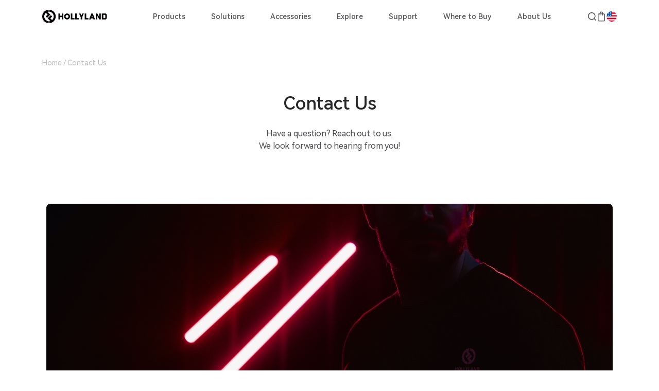

--- FILE ---
content_type: text/html; charset=UTF-8
request_url: https://www.hollyland.com/contact
body_size: 67255
content:
<!DOCTYPE html>
<html lang="en-US">

<head>
	<meta charset="UTF-8">
	<meta name="viewport" content="width=device-width, initial-scale=1, shrink-to-fit=no">
	<link rel="profile" href="http://gmpg.org/xfn/11">
	<link rel="stylesheet" href="https://cdn.jsdelivr.net/npm/swiper@8/swiper-bundle.min.css">
	<link rel="stylesheet" href="https://cdn.jsdelivr.net/npm/bootstrap@5.3.1/dist/css/bootstrap.min.css">

	<script src="https://cdn.jsdelivr.net/npm/swiper@8/swiper-bundle.min.js"></script>
	<script src="https://cdnjs.cloudflare.com/ajax/libs/jquery/3.6.3/jquery.min.js"></script>
	<script defer src="https://cdn.jsdelivr.net/npm/bootstrap@5.3.1/dist/js/bootstrap.bundle.min.js"></script>
	<title>Contact us - Hollyland</title>
<link rel="alternate" hreflang="en" href="https://www.hollyland.com/contact" />
<link rel="alternate" hreflang="fr" href="https://www.hollyland.com/fr/contact" />
<link rel="alternate" hreflang="de" href="https://www.hollyland.com/de/contact" />
<link rel="alternate" hreflang="it" href="https://www.hollyland.com/it/contact" />
<link rel="alternate" hreflang="ja" href="https://www.hollyland.com/ja/contact" />
<link rel="alternate" hreflang="pt-br" href="https://www.hollyland.com/pt-br/contact" />
<link rel="alternate" hreflang="es" href="https://www.hollyland.com/es/contact" />
<link rel="alternate" hreflang="x-default" href="https://www.hollyland.com/contact" />
<meta name="dc.title" content="Contact us - Hollyland">
<meta name="dc.description" content="Home Contact Us Contact Us Have a question? Reach out to us. We look forward to hearing from you! Pre-Sales Service Submit here Technical Support Submit here Become a Reseller Submit here Marketing Cooperation Submit here After-Sales Service Contact support@hollyland.com Sales Contact sales@hollyland.com Marketing Contact marketing@hollyland.com Press Contact pr-001@hollyland.com Office&hellip;">
<meta name="dc.relation" content="https://www.hollyland.com/contact">
<meta name="dc.source" content="https://www.hollyland.com">
<meta name="dc.language" content="en_US">
<meta name="description" content="Home Contact Us Contact Us Have a question? Reach out to us. We look forward to hearing from you! Pre-Sales Service Submit here Technical Support Submit here Become a Reseller Submit here Marketing Cooperation Submit here After-Sales Service Contact support@hollyland.com Sales Contact sales@hollyland.com Marketing Contact marketing@hollyland.com Press Contact pr-001@hollyland.com Office&hellip;">
<meta name="robots" content="index, follow, max-snippet:-1, max-image-preview:large, max-video-preview:-1">
<link rel="canonical" href="https://www.hollyland.com/contact">
<meta property="og:url" content="https://www.hollyland.com/contact">
<meta property="og:site_name" content="Hollyland">
<meta property="og:locale" content="en_US">
<meta property="og:locale:alternate" content="fr_FR">
<meta property="og:locale:alternate" content="de_DE">
<meta property="og:locale:alternate" content="it_IT">
<meta property="og:locale:alternate" content="ja">
<meta property="og:locale:alternate" content="pt_BR">
<meta property="og:locale:alternate" content="es_ES">
<meta property="og:type" content="article">
<meta property="og:title" content="Contact us - Hollyland">
<meta property="og:description" content="Home Contact Us Contact Us Have a question? Reach out to us. We look forward to hearing from you! Pre-Sales Service Submit here Technical Support Submit here Become a Reseller Submit here Marketing Cooperation Submit here After-Sales Service Contact support@hollyland.com Sales Contact sales@hollyland.com Marketing Contact marketing@hollyland.com Press Contact pr-001@hollyland.com Office&hellip;">
<meta property="fb:pages" content="">
<meta property="fb:admins" content="">
<meta property="fb:app_id" content="">
<meta name="twitter:card" content="summary">
<meta name="twitter:title" content="Contact us - Hollyland">
<meta name="twitter:description" content="Home Contact Us Contact Us Have a question? Reach out to us. We look forward to hearing from you! Pre-Sales Service Submit here Technical Support Submit here Become a Reseller Submit here Marketing Cooperation Submit here After-Sales Service Contact support@hollyland.com Sales Contact sales@hollyland.com Marketing Contact marketing@hollyland.com Press Contact pr-001@hollyland.com Office&hellip;">
<link rel="alternate" type="application/rss+xml" title="Hollyland &raquo; Feed" href="https://www.hollyland.com/feed" />
<link rel="alternate" type="application/rss+xml" title="Hollyland &raquo; Comments Feed" href="https://www.hollyland.com/comments/feed" />
<script type="application/ld+json">{"@context":"https:\/\/schema.org","name":"Breadcrumb","@type":"BreadcrumbList","itemListElement":[{"@type":"ListItem","position":1,"item":{"@type":"WebPage","id":"https:\/\/www.hollyland.com\/contact#webpage","url":"https:\/\/www.hollyland.com\/contact","name":"Contact us"}}]}</script>
<link rel="alternate" title="oEmbed (JSON)" type="application/json+oembed" href="https://www.hollyland.com/wp-json/oembed/1.0/embed?url=https%3A%2F%2Fwww.hollyland.com%2Fcontact" />
<link rel="alternate" title="oEmbed (XML)" type="text/xml+oembed" href="https://www.hollyland.com/wp-json/oembed/1.0/embed?url=https%3A%2F%2Fwww.hollyland.com%2Fcontact&#038;format=xml" />
<style id='wp-img-auto-sizes-contain-inline-css'>
img:is([sizes=auto i],[sizes^="auto," i]){contain-intrinsic-size:3000px 1500px}
/*# sourceURL=wp-img-auto-sizes-contain-inline-css */
</style>
<link rel='stylesheet' id='taxopress-frontend-css-css' href='https://www.hollyland.com/wp-content/plugins/taxopress-pro/assets/frontend/css/frontend.css?ver=3.37.4' media='all' />
<style id='wp-emoji-styles-inline-css'>

	img.wp-smiley, img.emoji {
		display: inline !important;
		border: none !important;
		box-shadow: none !important;
		height: 1em !important;
		width: 1em !important;
		margin: 0 0.07em !important;
		vertical-align: -0.1em !important;
		background: none !important;
		padding: 0 !important;
	}
/*# sourceURL=wp-emoji-styles-inline-css */
</style>
<link rel='stylesheet' id='wp-block-library-css' href='https://www.hollyland.com/wp-includes/css/dist/block-library/style.min.css?ver=6.9' media='all' />
<style id='global-styles-inline-css'>
:root{--wp--preset--aspect-ratio--square: 1;--wp--preset--aspect-ratio--4-3: 4/3;--wp--preset--aspect-ratio--3-4: 3/4;--wp--preset--aspect-ratio--3-2: 3/2;--wp--preset--aspect-ratio--2-3: 2/3;--wp--preset--aspect-ratio--16-9: 16/9;--wp--preset--aspect-ratio--9-16: 9/16;--wp--preset--color--black: #000000;--wp--preset--color--cyan-bluish-gray: #abb8c3;--wp--preset--color--white: #fff;--wp--preset--color--pale-pink: #f78da7;--wp--preset--color--vivid-red: #cf2e2e;--wp--preset--color--luminous-vivid-orange: #ff6900;--wp--preset--color--luminous-vivid-amber: #fcb900;--wp--preset--color--light-green-cyan: #7bdcb5;--wp--preset--color--vivid-green-cyan: #00d084;--wp--preset--color--pale-cyan-blue: #8ed1fc;--wp--preset--color--vivid-cyan-blue: #0693e3;--wp--preset--color--vivid-purple: #9b51e0;--wp--preset--color--blue: #0d6efd;--wp--preset--color--indigo: #6610f2;--wp--preset--color--purple: #5533ff;--wp--preset--color--pink: #d63384;--wp--preset--color--red: #dc3545;--wp--preset--color--orange: #fd7e14;--wp--preset--color--yellow: #ffc107;--wp--preset--color--green: #198754;--wp--preset--color--teal: #20c997;--wp--preset--color--cyan: #0dcaf0;--wp--preset--color--gray: #6c757d;--wp--preset--color--gray-dark: #343a40;--wp--preset--gradient--vivid-cyan-blue-to-vivid-purple: linear-gradient(135deg,rgb(6,147,227) 0%,rgb(155,81,224) 100%);--wp--preset--gradient--light-green-cyan-to-vivid-green-cyan: linear-gradient(135deg,rgb(122,220,180) 0%,rgb(0,208,130) 100%);--wp--preset--gradient--luminous-vivid-amber-to-luminous-vivid-orange: linear-gradient(135deg,rgb(252,185,0) 0%,rgb(255,105,0) 100%);--wp--preset--gradient--luminous-vivid-orange-to-vivid-red: linear-gradient(135deg,rgb(255,105,0) 0%,rgb(207,46,46) 100%);--wp--preset--gradient--very-light-gray-to-cyan-bluish-gray: linear-gradient(135deg,rgb(238,238,238) 0%,rgb(169,184,195) 100%);--wp--preset--gradient--cool-to-warm-spectrum: linear-gradient(135deg,rgb(74,234,220) 0%,rgb(151,120,209) 20%,rgb(207,42,186) 40%,rgb(238,44,130) 60%,rgb(251,105,98) 80%,rgb(254,248,76) 100%);--wp--preset--gradient--blush-light-purple: linear-gradient(135deg,rgb(255,206,236) 0%,rgb(152,150,240) 100%);--wp--preset--gradient--blush-bordeaux: linear-gradient(135deg,rgb(254,205,165) 0%,rgb(254,45,45) 50%,rgb(107,0,62) 100%);--wp--preset--gradient--luminous-dusk: linear-gradient(135deg,rgb(255,203,112) 0%,rgb(199,81,192) 50%,rgb(65,88,208) 100%);--wp--preset--gradient--pale-ocean: linear-gradient(135deg,rgb(255,245,203) 0%,rgb(182,227,212) 50%,rgb(51,167,181) 100%);--wp--preset--gradient--electric-grass: linear-gradient(135deg,rgb(202,248,128) 0%,rgb(113,206,126) 100%);--wp--preset--gradient--midnight: linear-gradient(135deg,rgb(2,3,129) 0%,rgb(40,116,252) 100%);--wp--preset--font-size--small: 13px;--wp--preset--font-size--medium: 20px;--wp--preset--font-size--large: 36px;--wp--preset--font-size--x-large: 42px;--wp--preset--spacing--20: 0.44rem;--wp--preset--spacing--30: 0.67rem;--wp--preset--spacing--40: 1rem;--wp--preset--spacing--50: 1.5rem;--wp--preset--spacing--60: 2.25rem;--wp--preset--spacing--70: 3.38rem;--wp--preset--spacing--80: 5.06rem;--wp--preset--shadow--natural: 6px 6px 9px rgba(0, 0, 0, 0.2);--wp--preset--shadow--deep: 12px 12px 50px rgba(0, 0, 0, 0.4);--wp--preset--shadow--sharp: 6px 6px 0px rgba(0, 0, 0, 0.2);--wp--preset--shadow--outlined: 6px 6px 0px -3px rgb(255, 255, 255), 6px 6px rgb(0, 0, 0);--wp--preset--shadow--crisp: 6px 6px 0px rgb(0, 0, 0);}:where(.is-layout-flex){gap: 0.5em;}:where(.is-layout-grid){gap: 0.5em;}body .is-layout-flex{display: flex;}.is-layout-flex{flex-wrap: wrap;align-items: center;}.is-layout-flex > :is(*, div){margin: 0;}body .is-layout-grid{display: grid;}.is-layout-grid > :is(*, div){margin: 0;}:where(.wp-block-columns.is-layout-flex){gap: 2em;}:where(.wp-block-columns.is-layout-grid){gap: 2em;}:where(.wp-block-post-template.is-layout-flex){gap: 1.25em;}:where(.wp-block-post-template.is-layout-grid){gap: 1.25em;}.has-black-color{color: var(--wp--preset--color--black) !important;}.has-cyan-bluish-gray-color{color: var(--wp--preset--color--cyan-bluish-gray) !important;}.has-white-color{color: var(--wp--preset--color--white) !important;}.has-pale-pink-color{color: var(--wp--preset--color--pale-pink) !important;}.has-vivid-red-color{color: var(--wp--preset--color--vivid-red) !important;}.has-luminous-vivid-orange-color{color: var(--wp--preset--color--luminous-vivid-orange) !important;}.has-luminous-vivid-amber-color{color: var(--wp--preset--color--luminous-vivid-amber) !important;}.has-light-green-cyan-color{color: var(--wp--preset--color--light-green-cyan) !important;}.has-vivid-green-cyan-color{color: var(--wp--preset--color--vivid-green-cyan) !important;}.has-pale-cyan-blue-color{color: var(--wp--preset--color--pale-cyan-blue) !important;}.has-vivid-cyan-blue-color{color: var(--wp--preset--color--vivid-cyan-blue) !important;}.has-vivid-purple-color{color: var(--wp--preset--color--vivid-purple) !important;}.has-black-background-color{background-color: var(--wp--preset--color--black) !important;}.has-cyan-bluish-gray-background-color{background-color: var(--wp--preset--color--cyan-bluish-gray) !important;}.has-white-background-color{background-color: var(--wp--preset--color--white) !important;}.has-pale-pink-background-color{background-color: var(--wp--preset--color--pale-pink) !important;}.has-vivid-red-background-color{background-color: var(--wp--preset--color--vivid-red) !important;}.has-luminous-vivid-orange-background-color{background-color: var(--wp--preset--color--luminous-vivid-orange) !important;}.has-luminous-vivid-amber-background-color{background-color: var(--wp--preset--color--luminous-vivid-amber) !important;}.has-light-green-cyan-background-color{background-color: var(--wp--preset--color--light-green-cyan) !important;}.has-vivid-green-cyan-background-color{background-color: var(--wp--preset--color--vivid-green-cyan) !important;}.has-pale-cyan-blue-background-color{background-color: var(--wp--preset--color--pale-cyan-blue) !important;}.has-vivid-cyan-blue-background-color{background-color: var(--wp--preset--color--vivid-cyan-blue) !important;}.has-vivid-purple-background-color{background-color: var(--wp--preset--color--vivid-purple) !important;}.has-black-border-color{border-color: var(--wp--preset--color--black) !important;}.has-cyan-bluish-gray-border-color{border-color: var(--wp--preset--color--cyan-bluish-gray) !important;}.has-white-border-color{border-color: var(--wp--preset--color--white) !important;}.has-pale-pink-border-color{border-color: var(--wp--preset--color--pale-pink) !important;}.has-vivid-red-border-color{border-color: var(--wp--preset--color--vivid-red) !important;}.has-luminous-vivid-orange-border-color{border-color: var(--wp--preset--color--luminous-vivid-orange) !important;}.has-luminous-vivid-amber-border-color{border-color: var(--wp--preset--color--luminous-vivid-amber) !important;}.has-light-green-cyan-border-color{border-color: var(--wp--preset--color--light-green-cyan) !important;}.has-vivid-green-cyan-border-color{border-color: var(--wp--preset--color--vivid-green-cyan) !important;}.has-pale-cyan-blue-border-color{border-color: var(--wp--preset--color--pale-cyan-blue) !important;}.has-vivid-cyan-blue-border-color{border-color: var(--wp--preset--color--vivid-cyan-blue) !important;}.has-vivid-purple-border-color{border-color: var(--wp--preset--color--vivid-purple) !important;}.has-vivid-cyan-blue-to-vivid-purple-gradient-background{background: var(--wp--preset--gradient--vivid-cyan-blue-to-vivid-purple) !important;}.has-light-green-cyan-to-vivid-green-cyan-gradient-background{background: var(--wp--preset--gradient--light-green-cyan-to-vivid-green-cyan) !important;}.has-luminous-vivid-amber-to-luminous-vivid-orange-gradient-background{background: var(--wp--preset--gradient--luminous-vivid-amber-to-luminous-vivid-orange) !important;}.has-luminous-vivid-orange-to-vivid-red-gradient-background{background: var(--wp--preset--gradient--luminous-vivid-orange-to-vivid-red) !important;}.has-very-light-gray-to-cyan-bluish-gray-gradient-background{background: var(--wp--preset--gradient--very-light-gray-to-cyan-bluish-gray) !important;}.has-cool-to-warm-spectrum-gradient-background{background: var(--wp--preset--gradient--cool-to-warm-spectrum) !important;}.has-blush-light-purple-gradient-background{background: var(--wp--preset--gradient--blush-light-purple) !important;}.has-blush-bordeaux-gradient-background{background: var(--wp--preset--gradient--blush-bordeaux) !important;}.has-luminous-dusk-gradient-background{background: var(--wp--preset--gradient--luminous-dusk) !important;}.has-pale-ocean-gradient-background{background: var(--wp--preset--gradient--pale-ocean) !important;}.has-electric-grass-gradient-background{background: var(--wp--preset--gradient--electric-grass) !important;}.has-midnight-gradient-background{background: var(--wp--preset--gradient--midnight) !important;}.has-small-font-size{font-size: var(--wp--preset--font-size--small) !important;}.has-medium-font-size{font-size: var(--wp--preset--font-size--medium) !important;}.has-large-font-size{font-size: var(--wp--preset--font-size--large) !important;}.has-x-large-font-size{font-size: var(--wp--preset--font-size--x-large) !important;}
/*# sourceURL=global-styles-inline-css */
</style>

<style id='classic-theme-styles-inline-css'>
/*! This file is auto-generated */
.wp-block-button__link{color:#fff;background-color:#32373c;border-radius:9999px;box-shadow:none;text-decoration:none;padding:calc(.667em + 2px) calc(1.333em + 2px);font-size:1.125em}.wp-block-file__button{background:#32373c;color:#fff;text-decoration:none}
/*# sourceURL=/wp-includes/css/classic-themes.min.css */
</style>
<link rel='stylesheet' id='wpml-legacy-horizontal-list-0-css' href='https://www.hollyland.com/wp-content/plugins/sitepress-multilingual-cms/templates/language-switchers/legacy-list-horizontal/style.min.css?ver=1' media='all' />
<link rel='stylesheet' id='ivory-search-styles-css' href='https://www.hollyland.com/wp-content/plugins/add-search-to-menu/public/css/ivory-search.min.css?ver=5.5.11' media='all' />
<link rel='stylesheet' id='megamenu-css' href='https://www.hollyland.com/wp-content/uploads/maxmegamenu/style_en.css?ver=bec64e' media='all' />
<link rel='stylesheet' id='dashicons-css' href='https://www.hollyland.com/wp-includes/css/dashicons.min.css?ver=6.9' media='all' />
<link rel='stylesheet' id='cms-navigation-style-base-css' href='https://www.hollyland.com/wp-content/plugins/wpml-cms-nav/res/css/cms-navigation-base.css?ver=1.5.6' media='screen' />
<link rel='stylesheet' id='cms-navigation-style-css' href='https://www.hollyland.com/wp-content/plugins/wpml-cms-nav/res/css/cms-navigation.css?ver=1.5.6' media='screen' />
<link rel='stylesheet' id='child-understrap-styles-css' href='https://www.hollyland.com/wp-content/themes/understrap-child/css/child-theme.min.css?ver=1.2.1711545851867' media='all' />
<link rel='stylesheet' id='tablepress-default-css' href='https://www.hollyland.com/wp-content/tablepress-combined.min.css?ver=6' media='all' />
<link rel='stylesheet' id='tablepress-datatables-fixedheader-css' href='https://www.hollyland.com/wp-content/plugins/tablepress-premium/modules/css/build/datatables.fixedheader.css?ver=3.2.3' media='all' />
<link rel='stylesheet' id='tablepress-datatables-fixedcolumns-css' href='https://www.hollyland.com/wp-content/plugins/tablepress-premium/modules/css/build/datatables.fixedcolumns.css?ver=3.2.3' media='all' />
<link rel='stylesheet' id='tablepress-datatables-scroll-buttons-css' href='https://www.hollyland.com/wp-content/plugins/tablepress-premium/modules/css/build/datatables.scroll-buttons.css?ver=3.2.3' media='all' />
<link rel='stylesheet' id='tablepress-responsive-tables-css' href='https://www.hollyland.com/wp-content/plugins/tablepress-premium/modules/css/build/responsive-tables.css?ver=3.2.3' media='all' />
<link rel='stylesheet' id='tablepress-datatables-columnfilterwidgets-css' href='https://www.hollyland.com/wp-content/plugins/tablepress-premium/modules/css/build/datatables.columnfilterwidgets.css?ver=3.2.3' media='all' />
<style id='generateblocks-inline-css'>
:root{--gb-container-width:1100px;}.gb-container .wp-block-image img{vertical-align:middle;}.gb-grid-wrapper .wp-block-image{margin-bottom:0;}.gb-highlight{background:none;}.gb-shape{line-height:0;}
/*# sourceURL=generateblocks-inline-css */
</style>
<link rel='stylesheet' id='sib-front-css-css' href='https://www.hollyland.com/wp-content/plugins/mailin/css/mailin-front.css?ver=6.9' media='all' />
<script id="wpml-cookie-js-extra">
var wpml_cookies = {"wp-wpml_current_language":{"value":"en","expires":1,"path":"/"}};
var wpml_cookies = {"wp-wpml_current_language":{"value":"en","expires":1,"path":"/"}};
//# sourceURL=wpml-cookie-js-extra
</script>
<script src="https://www.hollyland.com/wp-content/plugins/sitepress-multilingual-cms/res/js/cookies/language-cookie.js?ver=486900" id="wpml-cookie-js" defer data-wp-strategy="defer"></script>
<script src="https://www.hollyland.com/wp-includes/js/jquery/jquery.min.js?ver=3.7.1" id="jquery-core-js"></script>
<script src="https://www.hollyland.com/wp-includes/js/jquery/jquery-migrate.min.js?ver=3.4.1" id="jquery-migrate-js"></script>
<script src="https://www.hollyland.com/wp-content/plugins/taxopress-pro/assets/frontend/js/frontend.js?ver=3.37.4" id="taxopress-frontend-js-js"></script>
<script id="sib-front-js-js-extra">
var sibErrMsg = {"invalidMail":"Please fill out valid email address","requiredField":"Please fill out required fields","invalidDateFormat":"Please fill out valid date format","invalidSMSFormat":"Please fill out valid phone number"};
var ajax_sib_front_object = {"ajax_url":"https://www.hollyland.com/wp-admin/admin-ajax.php","ajax_nonce":"d2d45d6854","flag_url":"https://www.hollyland.com/wp-content/plugins/mailin/img/flags/"};
//# sourceURL=sib-front-js-js-extra
</script>
<script src="https://www.hollyland.com/wp-content/plugins/mailin/js/mailin-front.js?ver=1753239393" id="sib-front-js-js"></script>
<link rel="https://api.w.org/" href="https://www.hollyland.com/wp-json/" /><link rel="alternate" title="JSON" type="application/json" href="https://www.hollyland.com/wp-json/wp/v2/pages/74" /><link rel="EditURI" type="application/rsd+xml" title="RSD" href="https://www.hollyland.com/xmlrpc.php?rsd" />
<meta name="generator" content="WordPress 6.9" />
<link rel='shortlink' href='https://www.hollyland.com/?p=74' />
<meta name="generator" content="WPML ver:4.8.6 stt:1,4,3,27,28,42,2;" />
<!-- Google tag (gtag.js) -->
<script async src="https://www.googletagmanager.com/gtag/js?id=UA-261017905-1"></script>
<script>
  window.dataLayer = window.dataLayer || [];
  function gtag(){dataLayer.push(arguments);}
  gtag('js', new Date());

  gtag('config', 'UA-261017905-1');
</script>

<!-- Google Tag Manager -->
<script>(function(w,d,s,l,i){w[l]=w[l]||[];w[l].push({'gtm.start':
new Date().getTime(),event:'gtm.js'});var f=d.getElementsByTagName(s)[0],
j=d.createElement(s),dl=l!='dataLayer'?'&l='+l:'';j.async=true;j.src=
'https://www.googletagmanager.com/gtm.js?id='+i+dl;f.parentNode.insertBefore(j,f);
})(window,document,'script','dataLayer','GTM-MPRZPD4');</script>
<!-- End Google Tag Manager -->
<!-- Google tag (gtag.js) -->
<script async src="https://www.googletagmanager.com/gtag/js?id=AW-408577591"></script>
<script>
  window.dataLayer = window.dataLayer || [];
  function gtag(){dataLayer.push(arguments);}
  gtag('js', new Date());

  gtag('config', 'AW-408577591');
</script>
<!-- wae -->
<script src="https://console.whaee.com/v2/pw-ad-tracker.js?v=1.0.0.1"></script><script>window.pwTraceInitMananger = window.pwTraceInitMananger || {};window.pwTraceInitMananger.option = { clientId:"9c2534f2-8d2a-459e-9a79-47101574b2c7" };</script>
<!-- clarity -->
<script type="text/javascript">
    (function(c,l,a,r,i,t,y){
        c[a]=c[a]||function(){(c[a].q=c[a].q||[]).push(arguments)};
        t=l.createElement(r);t.async=1;t.src="https://www.clarity.ms/tag/"+i;
        y=l.getElementsByTagName(r)[0];y.parentNode.insertBefore(t,y);
    })(window, document, "clarity", "script", "bu1i5h55cd");
</script>
<!-- Meta Pixel Code -->
<script>
!function(f,b,e,v,n,t,s)
{if(f.fbq)return;n=f.fbq=function(){n.callMethod?
n.callMethod.apply(n,arguments):n.queue.push(arguments)};
if(!f._fbq)f._fbq=n;n.push=n;n.loaded=!0;n.version='2.0';
n.queue=[];t=b.createElement(e);t.async=!0;
t.src=v;s=b.getElementsByTagName(e)[0];
s.parentNode.insertBefore(t,s)}(window, document,'script',
'https://connect.facebook.net/en_US/fbevents.js');
fbq('init', '1751645555287982');
fbq('track', 'PageView');
</script>
<noscript><img height="1" width="1" style="display:none"
src="https://www.facebook.com/tr?id=1751645555287982&ev=PageView&noscript=1"
/></noscript>
<!-- End Meta Pixel Code -->
<meta name="google-site-verification" content="GCcd3hkmtQUN8uynOy2YsIgwl_rqviOzqi5krl3b-aI" />

<!-- Hotjar -->
<style>
.css-112xj8j .css-ybxc8g.css-ybxc8g, .css-1jy2w7k .css-1q3cpbl.css-1q3cpbl {
    background: #c10016!important;
}
</style>


<script>
    (function (c, s, q, u, a, r, e) {
        c.hj=c.hj||function(){(c.hj.q=c.hj.q||[]).push(arguments)};
        c._hjSettings = { hjid: a };
        r = s.getElementsByTagName('head')[0];
        e = s.createElement('script');
        e.async = true;
        e.src = q + c._hjSettings.hjid + u;
        r.appendChild(e);
    })(window, document, 'https://static.hj.contentsquare.net/c/csq-', '.js', 6376978);
</script><meta name="mobile-web-app-capable" content="yes">
<meta name="apple-mobile-web-app-capable" content="yes">
<meta name="apple-mobile-web-app-title" content="Hollyland - Hollyland Wireless Video Transmitter, Creativity Together">
<meta name="generator" content="Elementor 3.28.4; features: additional_custom_breakpoints, e_local_google_fonts; settings: css_print_method-internal, google_font-enabled, font_display-swap">
<style type="text/css" id="filter-everything-inline-css">.wpc-orderby-select{width:100%}.wpc-filters-open-button-container{display:none}.wpc-debug-message{padding:16px;font-size:14px;border:1px dashed #ccc;margin-bottom:20px}.wpc-debug-title{visibility:hidden}.wpc-button-inner,.wpc-chip-content{display:flex;align-items:center}.wpc-icon-html-wrapper{position:relative;margin-right:10px;top:2px}.wpc-icon-html-wrapper span{display:block;height:1px;width:18px;border-radius:3px;background:#2c2d33;margin-bottom:4px;position:relative}span.wpc-icon-line-1:after,span.wpc-icon-line-2:after,span.wpc-icon-line-3:after{content:"";display:block;width:3px;height:3px;border:1px solid #2c2d33;background-color:#fff;position:absolute;top:-2px;box-sizing:content-box}span.wpc-icon-line-3:after{border-radius:50%;left:2px}span.wpc-icon-line-1:after{border-radius:50%;left:5px}span.wpc-icon-line-2:after{border-radius:50%;left:12px}body .wpc-filters-open-button-container a.wpc-filters-open-widget,body .wpc-filters-open-button-container a.wpc-open-close-filters-button{display:inline-block;text-align:left;border:1px solid #2c2d33;border-radius:2px;line-height:1.5;padding:7px 12px;background-color:transparent;color:#2c2d33;box-sizing:border-box;text-decoration:none!important;font-weight:400;transition:none;position:relative}@media screen and (max-width:768px){.wpc_show_bottom_widget .wpc-filters-open-button-container,.wpc_show_open_close_button .wpc-filters-open-button-container{display:block}.wpc_show_bottom_widget .wpc-filters-open-button-container{margin-top:1em;margin-bottom:1em}}</style>
			<style>
				.e-con.e-parent:nth-of-type(n+4):not(.e-lazyloaded):not(.e-no-lazyload),
				.e-con.e-parent:nth-of-type(n+4):not(.e-lazyloaded):not(.e-no-lazyload) * {
					background-image: none !important;
				}
				@media screen and (max-height: 1024px) {
					.e-con.e-parent:nth-of-type(n+3):not(.e-lazyloaded):not(.e-no-lazyload),
					.e-con.e-parent:nth-of-type(n+3):not(.e-lazyloaded):not(.e-no-lazyload) * {
						background-image: none !important;
					}
				}
				@media screen and (max-height: 640px) {
					.e-con.e-parent:nth-of-type(n+2):not(.e-lazyloaded):not(.e-no-lazyload),
					.e-con.e-parent:nth-of-type(n+2):not(.e-lazyloaded):not(.e-no-lazyload) * {
						background-image: none !important;
					}
				}
			</style>
			<style type="text/css">.broken_link, a.broken_link {
	text-decoration: line-through;
}</style><style>.archive-accessories-v2 #wpc-term-taxonomy-product-type-2123,[data-product-slug=solidcom-se]{display:none!important}.archive-support-v2 .archive-support-list .row>div{flex:calc((100% - 28px)/3) 0 0;width:auto!important}.archive-support-v2 .archive-support-list .row>div .archive-support-item{margin:0!important}.archive-support-v2 .archive-support-list .row.active{gap:14px}@media screen and (max-width: 991px){.archive-support-v2 .archive-support-list .row.active{gap:10px}.archive-support-v2 .archive-support-list .row>div{flex:calc((100% - 10px)/2) 0 0}}
</style><style class="wpcode-css-snippet">/* 定义 Normal 权重字体 */
@font-face {
    font-family: 'HarmonyOS Sans';
    src: url('https://www.hollyland.com/wp-content/themes/understrap-child/fonts/HarmonyOS_Sans_Regular.ttf') format('truetype');
    font-weight: normal; /* 适用于 font-weight: normal */
    font-style: normal;
}

/* 定义 500 权重字体 */
@font-face {
    font-family: 'HarmonyOS Sans';
    src: url('https://www.hollyland.com/wp-content/themes/understrap-child/fonts/HarmonyOS_Sans_Medium.ttf') format('truetype');
    font-weight: 500;
    font-style: normal;
}

/* 定义 Bold 权重字体 */
@font-face {
    font-family: 'HarmonyOS Sans';
    src: url('https://www.hollyland.com/wp-content/themes/understrap-child/fonts/HarmonyOS_Sans_Bold.ttf') format('truetype');
    font-weight: bold; /* 适用于 font-weight: bold */
    font-style: normal;
}


@font-face {
    font-family: "Antonio";
    src: url("https://www.hollyland.com/wp-content/themes/understrap-child/fonts/Antonio-VariableFont_wght.ttf") format("truetype-variations");
    font-weight: 100 900;
    font-style: normal;
}

/* 给不支持 Variable Fonts 的老浏览器准备静态备选 */
@supports not (font-variation-settings: normal) {
    @font-face {
        font-family: "Antonio";
        src: url("https://www.hollyland.com/wp-content/themes/understrap-child/fonts/Antonio-Medium.ttf") format("truetype");
        font-weight: 500;
        font-style: normal;
    }
}</style><style class="wpcode-css-snippet">    .grecaptcha-badge {
        visibility: hidden;
    }

    .category-product-v2 .product-wrapper .product-more .product-more-icon,
    .subcategory-product-v2 .product-wrapper .product-more .product-more-icon {
        flex-shrink: 0;
    }

	.homev2-stories ul li a .post-img img{
		object-fit: cover;
	}
    .hl-header .navbar>.container .navbar-collapse .navbar-explore-wrapper .navbar-menu .navbar-menu-wrapper:nth-child(n + 3){
        width: 160px;
    }

strong {
    font-weight: bold;
}</style><style>#mega-menu-wrap-primary #mega-menu-primary li.mega-menu-megamenu > ul.mega-sub-menu > li.mega-menu-row .mega-menu-column > ul.mega-sub-menu > #mega-menu-item-846{display:none;}.product-catalog #mars-m1{display:none;}</style><style class="wpcode-css-snippet">#mega-menu-wrap-primary #mega-menu-primary > li.mega-menu-item > a.mega-menu-link{
	padding: 0 20px;
}

#mega-menu-wrap-primary #mega-menu-primary{
	padding: 0 10px 0 0;
}

body{
	overflow-x: hidden;
	overflow-y: auto;
}

.product-c1 .banner-pro1 .pro1-ver span.btn{
    display: flex;
    align-items: center;
    justify-content: flex-start;
    padding: 0;
    font-size: 16px;
}

.pro9803-build .nav{
	display: none;
}
#mega-menu-item-26011 > a{
	padding:0 !important;
}

.breadcrumb li::after{
	display: none;
}

.wpc-filter-chip-name{
	max-width: 257px;
}

.wpc-filters-main-wrap li.wpc-term-item a{
	text-align: left;
}</style><style class="wpcode-css-snippet">.category-news .news .container .upcoming .swiper-pagination{
	display: none;
}</style><style class="wpcode-css-snippet">.banner110 .title,.banner110 .desc, .banner110 .btn-link{
	color: #000 !important;
}
.banner110 .btn-link{
	border: 1px solid #000 !important;
} </style><style class="wpcode-css-snippet">#float-widget-area{
/* 	display:none; */
}

.hl-header .navbar>.container #translation-wrapper{
/* 	display:none; */
}

#btn-back-to-top,
#float-widget-area {
	z-index: 997 !important;
}</style><style class="wpcode-css-snippet">.home .banner .swiper .swiper-wrapper .banner26 a .title{
	width:450px;
	height:44px;
	color: #000;
	background:url('https://www.hollyland.com/wp-content/uploads/2023/12/banner-title-9802fpro-new.svg') no-repeat center center;
	background-size:cover;
}

.home .banner .swiper .swiper-wrapper .banner26 a .desc{
	color: #000;
}
.home .banner .swiper .swiper-wrapper .banner26 a .btn-link{
	color: #000;
	border:1px solid #000;
}

@media screen and (max-width: 767px){
	.home .banner .swiper .swiper-wrapper .banner26 a .title{
	width:260px;
	height:27px;
}
}</style><style class="wpcode-css-snippet">div.swiper-slide.banner24.swiper-slide-active{
	display:none;
}</style><style>.breadcrumb {list-style:none;margin:0;padding-inline-start:0;}.breadcrumb li {margin:0;display:inline-block;position:relative;}.breadcrumb li::after{content:' > ';margin-left:5px;margin-right:5px;}.breadcrumb li:last-child::after{display:none}</style><link rel="icon" href="https://www.hollyland.com/wp-content/uploads/2025/02/cropped-hollyland-icon-32x32.png" sizes="32x32" />
<link rel="icon" href="https://www.hollyland.com/wp-content/uploads/2025/02/cropped-hollyland-icon-192x192.png" sizes="192x192" />
<link rel="apple-touch-icon" href="https://www.hollyland.com/wp-content/uploads/2025/02/cropped-hollyland-icon-180x180.png" />
<meta name="msapplication-TileImage" content="https://www.hollyland.com/wp-content/uploads/2025/02/cropped-hollyland-icon-270x270.png" />
		<style id="wp-custom-css">
			@media (min-width: 768px) {
	.mega-menu-item-724{
		a{
			padding:0 !important;
		}
	}
	.mega-menu-item-721{
		a{
			padding:0 !important;
		}
	}
	
	 /* 
     * 重置 UserFeedback 弹窗页脚的样式，
     * 以抵消主题中过于宽泛的 footer 样式。
    */
    .userfeedback-widget .userfeedback-widget__footer {
        padding-top: 24px !important;
    }
	
	
}		</style>
		<style type="text/css">/** Mega Menu CSS: fs **/</style>
			<style type="text/css">
					</style>
		<link rel='stylesheet' id='wpforms-classic-full-css' href='https://www.hollyland.com/wp-content/plugins/wpforms/assets/css/frontend/classic/wpforms-full.min.css?ver=1.9.6.2' media='all' />
</head>

<body class="wp-singular page-template page-template-elementor_header_footer page page-id-74 wp-embed-responsive wp-theme-understrap wp-child-theme-understrap-child understrap mega-menu-primary group-blog understrap-has-sidebar elementor-default elementor-template-full-width elementor-kit-8" itemscope itemtype="http://schema.org/WebSite">
	<!-- Google Tag Manager (noscript) -->
<noscript><iframe src="https://www.googletagmanager.com/ns.html?id=GTM-MPRZPD4"
height="0" width="0" style="display:none;visibility:hidden"></iframe></noscript>
<!-- End Google Tag Manager (noscript) -->
			<div id="top-notice-module-widget-area" class="top-notice-module-widget-area widget-area">
			<style>
			#top-notice-module-widget-area p{display:none}#top-notice-module-widget-area br{content:"";display:none}
</style>
		</div>
		<div class="site" id="page">

		
		<!-- ******************* The Navbar Area ******************* -->
		<header id="wrapper-navbar" class="hl-header">
			<div class="navbar navbar-expand-lg">
				<div class="container">
					<div class="btn search-pe" type="button" data-bs-toggle="offcanvas" data-bs-target="#offcanvasTop"
						aria-controls="offcanvasTop">
						<img decoding="async" src="https://www.hollyland.com/wp-content/uploads/2024/08/Frame-5.svg"
							alt="" />
					</div>

					<a class="navbar-brand" href="https://www.hollyland.com">
						<svg xmlns="http://www.w3.org/2000/svg" width="126" height="26" viewBox="0 0 126 26"
							fill="none">
							<path
								d="M3.89594 13C3.89391 11.6729 4.17892 10.3611 4.73143 9.15449C5.28394 7.94789 6.09088 6.87505 7.0969 6.00956L10.4649 9.32317L6.7939 12.9942L9.45294 15.659L9.55006 15.5619L15.6878 9.42417L15.783 9.329L10.5931 4.12939C11.189 3.95826 11.8007 3.84827 12.4189 3.80114V0C9.07392 0.153023 5.91666 1.5895 3.60368 4.01072C1.2907 6.43194 0 9.65154 0 13C0 16.3485 1.2907 19.5681 3.60368 21.9893C5.91666 24.4105 9.07392 25.847 12.4189 26V22.1969C10.1008 22.0197 7.93515 20.974 6.35495 19.2688C4.77474 17.5637 3.89653 15.3248 3.89594 13Z"
								fill="#040000" />
							<path
								d="M13.8406 0V3.80308C15.6569 3.94499 17.3905 4.62156 18.8227 5.74747C20.255 6.87338 21.3218 8.3982 21.8885 10.1296C22.4553 11.861 22.4966 13.7215 22.0073 15.4764C21.5181 17.2313 20.5201 18.802 19.1393 19.9904L15.7829 16.6729L19.4559 13L16.7968 10.341L10.4648 16.6729L15.6645 21.8726C15.069 22.0426 14.458 22.1526 13.8406 22.2008V26C17.1856 25.847 20.3428 24.4105 22.6558 21.9893C24.9688 19.5681 26.2595 16.3485 26.2595 13C26.2595 9.65154 24.9688 6.43194 22.6558 4.01072C20.3428 1.58951 17.1856 0.153023 13.8406 0Z"
								fill="#040000" />
							<path
								d="M48.253 7.21387C46.7184 7.21387 45.2467 7.82348 44.1615 8.9086C43.0764 9.99373 42.4668 11.4655 42.4668 13.0001C42.4668 14.5347 43.0764 16.0064 44.1615 17.0915C45.2467 18.1766 46.7184 18.7863 48.253 18.7863C48.3559 18.7863 48.4569 18.7863 48.556 18.7863C48.9422 18.7659 49.3254 18.7074 49.7 18.6114C51.0647 18.2603 52.2543 17.4231 53.0457 16.2571C53.837 15.0912 54.1756 13.6765 53.998 12.2786C53.8204 10.8807 53.1388 9.5956 52.0811 8.66454C51.0233 7.73348 49.6621 7.22042 48.253 7.22164V7.21387ZM48.9619 15.7426C48.7785 15.7887 48.5913 15.818 48.4026 15.83H48.253C47.5339 15.8291 46.8422 15.5543 46.3186 15.0615C45.7949 14.5687 45.4787 13.895 45.4341 13.1773C45.3895 12.4596 45.62 11.7519 46.0786 11.1982C46.5373 10.6444 47.1897 10.2861 47.9031 10.1962C48.6165 10.1063 49.3374 10.2915 49.9191 10.7142C50.5008 11.1368 50.8996 11.7652 51.0345 12.4715C51.1694 13.1778 51.0302 13.9089 50.6452 14.5162C50.2602 15.1235 49.6583 15.5614 48.9619 15.7407V15.7426Z"
								fill="#040000" />
							<path
								d="M31.3755 18.7863V7.21387H34.3298V11.5647H38.1115V7.21387H41.0677V18.7863H38.1134V14.1596H34.3317V18.7863H31.3755Z"
								fill="#040000" />
							<path d="M55.4375 7.21387H58.3937V16.1894H62.6338V18.7863H55.4375V7.21387Z"
								fill="#040000" />
							<path d="M64.0361 7.21387H66.9924V16.1894H71.2325V18.7863H64.0361V7.21387Z"
								fill="#040000" />
							<path d="M82.459 7.21387H85.4152V16.1894H89.6553V18.7863H82.459V7.21387Z" fill="#040000" />
							<path
								d="M74.6683 14.3616L71.481 7.21387H74.4372L76.1484 11.0461L77.8965 7.21387H80.8469L77.6265 14.3616V18.7863H74.6683V14.3616Z"
								fill="#040000" />
							<path
								d="M110.843 14.2665V7.21387H113.797V18.7863H110.843L106.995 11.8114V18.7863H104.041V7.21387H106.995L110.843 14.2665Z"
								fill="#040000" />
							<path
								d="M99.6821 18.7863H102.636L98.1923 7.21387H95.51L91.0659 18.7863H94.0299L94.7913 16.8051H98.9207L99.6821 18.7863ZM95.7858 14.214L96.8521 11.4171L97.9262 14.214H95.7858Z"
								fill="#040000" />
							<path
								d="M123.392 7.21582H115.714V18.7863H123.392L125.462 16.7041V9.28828L123.392 7.21582ZM122.51 15.5795L121.889 16.1991H118.664V9.80106H121.889L122.508 10.4207L122.51 15.5795Z"
								fill="#040000" />
						</svg>
					</a>

					<a class="navbar-toggler collapsed" role="button" data-bs-toggle="collapse"
						data-bs-target="#navbarHeaderContent" aria-controls="navbarHeaderContent" aria-expanded="false"
						aria-label="Toggle navigation">
						<div class="inline-block navbar-toggler-icon"></div>
					</a>

					<div class="collapse navbar-collapse" id="navbarHeaderContent">
						<div class="navbar-nav mb-lg-0">
																																					<div class="nav-item">
												<a href="https://www.hollyland.com/collections" class="nav-item-title">
													Products													<svg xmlns="http://www.w3.org/2000/svg" width="35" height="35" viewBox="0 0 35 35"
														fill="none">
														<path d="M12 6L23 17.5L12 29" stroke="#2F3132" stroke-width="2"
															stroke-linecap="round" stroke-linejoin="round" />
													</svg>
												</a>
												<div class="nav-item-sub-menu">
													<div class="sub-menu-wrapper">
																													<div class="sub-menu-product-wrapper">
																<div class="sub-menu-product-header">
																	<a href="https://www.hollyland.com/collections/video-solutions"
																		class="menu-product-title">Video Solutions</a>
																</div>
																<div class="sub-menu-product-list">
																																			<div class="sub-menu-product-item"
																			data-product-slug="vcore">
																			<a href="https://www.hollyland.com/product/vcore"
																				class="sub-menu-product-link">
																				<img decoding="async"
																					src="https://www.hollyland.com/wp-content/uploads/2025/10/660_660.png"
																					alt="" />
																				<div class="sub-menu-product-name">
																					Vcore</div>
																			</a>
																		</div>
																																			<div class="sub-menu-product-item"
																			data-product-slug="pyro-5">
																			<a href="https://www.hollyland.com/product/pyro-5"
																				class="sub-menu-product-link">
																				<img decoding="async"
																					src="https://www.hollyland.com/wp-content/uploads/2025/08/660_660.png"
																					alt="" />
																				<div class="sub-menu-product-name">
																					Pyro 5</div>
																			</a>
																		</div>
																																			<div class="sub-menu-product-item"
																			data-product-slug="cosmo-c2">
																			<a href="https://www.hollyland.com/product/cosmo-c2"
																				class="sub-menu-product-link">
																				<img decoding="async"
																					src="https://www.hollyland.com/wp-content/uploads/2025/02/660x660.png"
																					alt="" />
																				<div class="sub-menu-product-name">
																					Cosmo C2</div>
																			</a>
																		</div>
																																			<div class="sub-menu-product-item"
																			data-product-slug="pyro-series">
																			<a href="https://www.hollyland.com/product/pyro-series"
																				class="sub-menu-product-link">
																				<img decoding="async"
																					src="https://www.hollyland.com/wp-content/uploads/2024/09/Rectangle-2316-2.png"
																					alt="" />
																				<div class="sub-menu-product-name">
																					Pyro Series</div>
																			</a>
																		</div>
																																			<div class="sub-menu-product-item"
																			data-product-slug="pyro-7">
																			<a href="https://www.hollyland.com/product/pyro-7"
																				class="sub-menu-product-link">
																				<img decoding="async"
																					src="https://www.hollyland.com/wp-content/uploads/2024/09/Rectangle-2011.png"
																					alt="" />
																				<div class="sub-menu-product-name">
																					Pyro 7</div>
																			</a>
																		</div>
																																			<div class="sub-menu-product-item"
																			data-product-slug="pyro-s">
																			<a href="https://www.hollyland.com/product/pyro-s"
																				class="sub-menu-product-link">
																				<img decoding="async"
																					src="https://www.hollyland.com/wp-content/uploads/2024/09/Rectangle-1604.png"
																					alt="" />
																				<div class="sub-menu-product-name">
																					Pyro S</div>
																			</a>
																		</div>
																																			<div class="sub-menu-product-item"
																			data-product-slug="pyro-h">
																			<a href="https://www.hollyland.com/product/pyro-h"
																				class="sub-menu-product-link">
																				<img decoding="async"
																					src="https://www.hollyland.com/wp-content/uploads/2024/09/Rectangle-956.png"
																					alt="" />
																				<div class="sub-menu-product-name">
																					Pyro H</div>
																			</a>
																		</div>
																																			<div class="sub-menu-product-item"
																			data-product-slug="mars-400s-pro-ii">
																			<a href="https://www.hollyland.com/product/mars-400s-pro-ii"
																				class="sub-menu-product-link">
																				<img decoding="async"
																					src="https://www.hollyland.com/wp-content/uploads/2024/09/Rectangle-2018.png"
																					alt="" />
																				<div class="sub-menu-product-name">
																					Mars 400S Pro II</div>
																			</a>
																		</div>
																																			<div class="sub-menu-product-item"
																			data-product-slug="mars-m1-enhanced">
																			<a href="https://www.hollyland.com/product/mars-m1-enhanced"
																				class="sub-menu-product-link">
																				<img decoding="async"
																					src="https://www.hollyland.com/wp-content/uploads/2024/09/Rectangle-2017.png"
																					alt="" />
																				<div class="sub-menu-product-name">
																					Mars M1 Enhanced</div>
																			</a>
																		</div>
																																			<div class="sub-menu-product-item"
																			data-product-slug="mars-4k">
																			<a href="https://www.hollyland.com/product/mars-4k"
																				class="sub-menu-product-link">
																				<img decoding="async"
																					src="https://www.hollyland.com/wp-content/uploads/2024/09/Rectangle-2019.png"
																					alt="" />
																				<div class="sub-menu-product-name">
																					Mars 4K</div>
																			</a>
																		</div>
																																			<div class="sub-menu-product-item"
																			data-product-slug="cosmo-c1">
																			<a href="https://www.hollyland.com/product/cosmo-c1"
																				class="sub-menu-product-link">
																				<img decoding="async"
																					src="https://www.hollyland.com/wp-content/uploads/2024/09/Rectangle-2029.png"
																					alt="" />
																				<div class="sub-menu-product-name">
																					Cosmo C1</div>
																			</a>
																		</div>
																																			<div class="sub-menu-product-item"
																			data-product-slug="mars-400s-pro">
																			<a href="https://www.hollyland.com/product/mars-400s-pro"
																				class="sub-menu-product-link">
																				<img decoding="async"
																					src="https://www.hollyland.com/wp-content/uploads/2024/09/Rectangle-2024.png"
																					alt="" />
																				<div class="sub-menu-product-name">
																					Mars 400S Pro</div>
																			</a>
																		</div>
																																			<div class="sub-menu-product-item"
																			data-product-slug="syscom-421s">
																			<a href="https://www.hollyland.com/product/syscom-421s"
																				class="sub-menu-product-link">
																				<img decoding="async"
																					src="https://www.hollyland.com/wp-content/uploads/2024/09/Rectangle-2030.png"
																					alt="" />
																				<div class="sub-menu-product-name">
																					Syscom 421S</div>
																			</a>
																		</div>
																																	</div>
																																	<a href="https://www.hollyland.com/video-solution-comparison"
																		class="menu-compare-item">
																		Compare Video Solutions																	</a>
																																<a href="https://www.hollyland.com/collections/video-solutions" class="menu-explore-item">
																	Explore All Video Solutions																</a>
															</div>
																													<div class="sub-menu-product-wrapper">
																<div class="sub-menu-product-header">
																	<a href="https://www.hollyland.com/collections/wireless-intercom-systems"
																		class="menu-product-title">Intercom Systems</a>
																</div>
																<div class="sub-menu-product-list">
																																			<div class="sub-menu-product-item"
																			data-product-slug="solidcom-m1-pro">
																			<a href="https://www.hollyland.com/product/solidcom-m1-pro"
																				class="sub-menu-product-link">
																				<img decoding="async"
																					src="https://www.hollyland.com/wp-content/uploads/2026/01/660x660.png"
																					alt="" />
																				<div class="sub-menu-product-name">
																					Solidcom M1 Pro</div>
																			</a>
																		</div>
																																			<div class="sub-menu-product-item"
																			data-product-slug="solidcom-h1<br/>-wireless-intercom-system">
																			<a href="https://www.hollyland.com/product/solidcom-h1-wireless-intercom-system"
																				class="sub-menu-product-link">
																				<img decoding="async"
																					src="https://www.hollyland.com/wp-content/uploads/2025/09/660_660-1.png"
																					alt="" />
																				<div class="sub-menu-product-name">
																					Solidcom H1<br/> Wireless Intercom System</div>
																			</a>
																		</div>
																																			<div class="sub-menu-product-item"
																			data-product-slug="solidcom-se-pro">
																			<a href="https://www.hollyland.com/product/solidcom-se-pro"
																				class="sub-menu-product-link">
																				<img decoding="async"
																					src="https://www.hollyland.com/wp-content/uploads/2025/04/nav.png"
																					alt="" />
																				<div class="sub-menu-product-name">
																					Solidcom SE Pro</div>
																			</a>
																		</div>
																																			<div class="sub-menu-product-item"
																			data-product-slug="solidcom-se">
																			<a href="https://www.hollyland.com/product/solidcom-se-1-9g"
																				class="sub-menu-product-link">
																				<img decoding="async"
																					src="https://www.hollyland.com/wp-content/uploads/2025/03/660x660_menu.png"
																					alt="" />
																				<div class="sub-menu-product-name">
																					Solidcom SE</div>
																			</a>
																		</div>
																																			<div class="sub-menu-product-item"
																			data-product-slug="solidcom-se-global-version">
																			<a href="https://www.hollyland.com/product/solidcom-se"
																				class="sub-menu-product-link">
																				<img decoding="async"
																					src="https://www.hollyland.com/wp-content/uploads/2024/10/se.png"
																					alt="" />
																				<div class="sub-menu-product-name">
																					Solidcom SE Global Version</div>
																			</a>
																		</div>
																																			<div class="sub-menu-product-item"
																			data-product-slug="solidcom-c1-pro-–-roaming-hub">
																			<a href="https://www.hollyland.com/product/solidcom-c1-pro-roaming-hub"
																				class="sub-menu-product-link">
																				<img decoding="async"
																					src="https://www.hollyland.com/wp-content/uploads/2024/10/roaming.png"
																					alt="" />
																				<div class="sub-menu-product-name">
																					Solidcom C1 Pro – Roaming Hub</div>
																			</a>
																		</div>
																																			<div class="sub-menu-product-item"
																			data-product-slug="solidcom-c1-pro">
																			<a href="https://www.hollyland.com/product/solidcom-c1-pro"
																				class="sub-menu-product-link">
																				<img decoding="async"
																					src="https://www.hollyland.com/wp-content/uploads/2024/09/Rectangle-2409.png"
																					alt="" />
																				<div class="sub-menu-product-name">
																					Solidcom C1 Pro</div>
																			</a>
																		</div>
																																			<div class="sub-menu-product-item"
																			data-product-slug="solidcom-c1">
																			<a href="https://www.hollyland.com/product/solidcom-c1"
																				class="sub-menu-product-link">
																				<img decoding="async"
																					src="https://www.hollyland.com/wp-content/uploads/2024/09/Rectangle-2408.png"
																					alt="" />
																				<div class="sub-menu-product-name">
																					Solidcom C1</div>
																			</a>
																		</div>
																																			<div class="sub-menu-product-item"
																			data-product-slug="solidcom-m1">
																			<a href="https://www.hollyland.com/product/solidcom-m1"
																				class="sub-menu-product-link">
																				<img decoding="async"
																					src="https://www.hollyland.com/wp-content/uploads/2024/09/Rectangle-2405.png"
																					alt="" />
																				<div class="sub-menu-product-name">
																					Solidcom M1</div>
																			</a>
																		</div>
																																			<div class="sub-menu-product-item"
																			data-product-slug="wireless-tally-system">
																			<a href="https://www.hollyland.com/product/wireless-tally-system"
																				class="sub-menu-product-link">
																				<img decoding="async"
																					src="https://www.hollyland.com/wp-content/uploads/2024/09/1拖4.png"
																					alt="" />
																				<div class="sub-menu-product-name">
																					Wireless Tally System</div>
																			</a>
																		</div>
																																	</div>
																																	<a href="https://www.hollyland.com/wireless-intercom-comparison"
																		class="menu-compare-item">
																		Compare Intercom Systems																	</a>
																																<a href="https://www.hollyland.com/collections/wireless-intercom-systems" class="menu-explore-item">
																	Explore All Intercom Systems																</a>
															</div>
																													<div class="sub-menu-product-wrapper">
																<div class="sub-menu-product-header">
																	<a href="https://www.hollyland.com/collections/wireless-microphone-systems"
																		class="menu-product-title">Wireless Microphones</a>
																</div>
																<div class="sub-menu-product-list">
																																			<div class="sub-menu-product-item"
																			data-product-slug="lark-max-2">
																			<a href="https://www.hollyland.com/product/lark-max2"
																				class="sub-menu-product-link">
																				<img decoding="async"
																					src="https://www.hollyland.com/wp-content/uploads/2025/05/660x660-1.png"
																					alt="" />
																				<div class="sub-menu-product-name">
																					LARK MAX 2</div>
																			</a>
																		</div>
																																			<div class="sub-menu-product-item"
																			data-product-slug="lark-a1">
																			<a href="https://www.hollyland.com/product/lark-a1"
																				class="sub-menu-product-link">
																				<img decoding="async"
																					src="https://www.hollyland.com/wp-content/uploads/2025/05/a660x660.png"
																					alt="" />
																				<div class="sub-menu-product-name">
																					LARK A1</div>
																			</a>
																		</div>
																																			<div class="sub-menu-product-item"
																			data-product-slug="lark-m2s">
																			<a href="https://www.hollyland.com/product/lark-m2s"
																				class="sub-menu-product-link">
																				<img decoding="async"
																					src="https://www.hollyland.com/wp-content/uploads/2025/01/660x660.png"
																					alt="" />
																				<div class="sub-menu-product-name">
																					LARK M2S</div>
																			</a>
																		</div>
																																			<div class="sub-menu-product-item"
																			data-product-slug="lark-m2">
																			<a href="https://www.hollyland.com/product/lark-m2"
																				class="sub-menu-product-link">
																				<img decoding="async"
																					src="https://www.hollyland.com/wp-content/uploads/2024/09/Rectangle-2396.png"
																					alt="" />
																				<div class="sub-menu-product-name">
																					LARK M2</div>
																			</a>
																		</div>
																																			<div class="sub-menu-product-item"
																			data-product-slug="lark-max">
																			<a href="https://www.hollyland.com/product/lark-max"
																				class="sub-menu-product-link">
																				<img decoding="async"
																					src="https://www.hollyland.com/wp-content/uploads/2024/09/Rectangle-2400.png"
																					alt="" />
																				<div class="sub-menu-product-name">
																					LARK MAX</div>
																			</a>
																		</div>
																																			<div class="sub-menu-product-item"
																			data-product-slug="lark-c1">
																			<a href="https://www.hollyland.com/product/lark-c1"
																				class="sub-menu-product-link">
																				<img decoding="async"
																					src="https://www.hollyland.com/wp-content/uploads/2024/09/Rectangle-2399.png"
																					alt="" />
																				<div class="sub-menu-product-name">
																					Lark C1</div>
																			</a>
																		</div>
																																			<div class="sub-menu-product-item"
																			data-product-slug="lark-m1">
																			<a href="https://www.hollyland.com/product/lark-m1"
																				class="sub-menu-product-link">
																				<img decoding="async"
																					src="https://www.hollyland.com/wp-content/uploads/2024/09/Rectangle-2397.png"
																					alt="" />
																				<div class="sub-menu-product-name">
																					Lark M1</div>
																			</a>
																		</div>
																																			<div class="sub-menu-product-item"
																			data-product-slug="lark-150">
																			<a href="https://www.hollyland.com/product/lark-150"
																				class="sub-menu-product-link">
																				<img decoding="async"
																					src="https://www.hollyland.com/wp-content/uploads/2024/09/Rectangle-2398.png"
																					alt="" />
																				<div class="sub-menu-product-name">
																					Lark 150</div>
																			</a>
																		</div>
																																	</div>
																																	<a href="https://www.hollyland.com/wireless-microphone-comparison"
																		class="menu-compare-item">
																		Compare Wireless Microphones																	</a>
																																<a href="https://www.hollyland.com/collections/wireless-microphone-systems" class="menu-explore-item">
																	Explore All Wireless Microphones																</a>
															</div>
																													<div class="sub-menu-product-wrapper">
																<div class="sub-menu-product-header">
																	<a href="https://www.hollyland.com/collections/streaming-cameras"
																		class="menu-product-title">Cameras</a>
																</div>
																<div class="sub-menu-product-list">
																																			<div class="sub-menu-product-item"
																			data-product-slug="lyra">
																			<a href="https://www.hollyland.com/product/lyra"
																				class="sub-menu-product-link">
																				<img decoding="async"
																					src="https://www.hollyland.com/wp-content/uploads/2025/11/660x660_2x.png"
																					alt="" />
																				<div class="sub-menu-product-name">
																					Lyra</div>
																			</a>
																		</div>
																																			<div class="sub-menu-product-item"
																			data-product-slug="venusliv-air">
																			<a href="https://www.hollyland.com/product/venusliv-air"
																				class="sub-menu-product-link">
																				<img decoding="async"
																					src="https://www.hollyland.com/wp-content/uploads/2025/09/660_660.png"
																					alt="" />
																				<div class="sub-menu-product-name">
																					VenusLiv Air</div>
																			</a>
																		</div>
																																			<div class="sub-menu-product-item"
																			data-product-slug="venusliv-v2">
																			<a href="https://www.hollyland.com/product/venusliv-v2"
																				class="sub-menu-product-link">
																				<img decoding="async"
																					src="https://www.hollyland.com/wp-content/uploads/2024/09/Rectangle-2394.png"
																					alt="" />
																				<div class="sub-menu-product-name">
																					VenusLiv V2</div>
																			</a>
																		</div>
																																	</div>
																																	<a href="https://www.hollyland.com/camera-comparison"
																		class="menu-compare-item">
																		Compare Cameras																	</a>
																																<a href="https://www.hollyland.com/collections/streaming-cameras" class="menu-explore-item">
																	Explore All Cameras																</a>
															</div>
																											</div>
												</div>
											</div>
																																																									<div class="nav-item">
												<a class="nav-item-title" href="#">Solutions													<svg xmlns="http://www.w3.org/2000/svg" width="35" height="35" viewBox="0 0 35 35"
														fill="none">
														<path d="M12 6L23 17.5L12 29" stroke="#2F3132" stroke-width="2"
															stroke-linecap="round" stroke-linejoin="round" />
													</svg>
												</a>
												<div class="nav-item-sub-menu">
													<div class="sub-menu-wrapper">
																													<div class="sub-menu-link-box">
																<a href="https://www.hollyland.com/wireless-intercom-system-solutions" class="navbar-sub-menu-link">
																	<div class="navbar-sub-menu-link-title">
																		Wireless Intercom System</div>
																</a>
															</div>
																													<div class="sub-menu-link-box">
																<a href="https://www.hollyland.com/wireless-microphone-solutions" class="navbar-sub-menu-link">
																	<div class="navbar-sub-menu-link-title">
																		Wireless Microphone</div>
																</a>
															</div>
																											</div>
												</div>
											</div>
																																														<div class="nav-item">
											<a class="nav-item-title" href="https://www.hollyland.com/accessories">Accessories</a>
										</div>
																																															<div class="nav-item">
												<a class="nav-item-title" href="#">Explore													<svg xmlns="http://www.w3.org/2000/svg" width="35" height="35" viewBox="0 0 35 35"
														fill="none">
														<path d="M12 6L23 17.5L12 29" stroke="#2F3132" stroke-width="2"
															stroke-linecap="round" stroke-linejoin="round" />
													</svg>
												</a>
												<div class="nav-item-sub-menu">
													<div class="sub-menu-wrapper">
																																													<div class="sub-menu-link-box">
																	<a href="https://www.hollyland.com/online-activities" class="navbar-sub-menu-link">
																		<div class="navbar-sub-menu-link-title">
																			Online Activities</div>
																	</a>
																</div>
																																																												<div class="sub-menu-link-box">
																	<a href="https://www.hollyland.com/offline-events-schedule" class="navbar-sub-menu-link">
																		<div class="navbar-sub-menu-link-title">
																			Offline Events</div>
																	</a>
																</div>
																																																												<div class="sub-menu-link-box">
																	<a href="https://www.hollyland.com/blog" class="navbar-sub-menu-link">
																		<div class="navbar-sub-menu-link-title">
																			Hollyland Blog</div>
																	</a>
																</div>
																																																												<div class="sub-menu-link-box">
																	<a href="https://www.hollyland.com/video" class="navbar-sub-menu-link">
																		<div class="navbar-sub-menu-link-title">
																			Video Center</div>
																	</a>
																</div>
																																																												<div class="sub-menu-link-box">
																	<a href="https://www.hollyland.com/news" class="navbar-sub-menu-link">
																		<div class="navbar-sub-menu-link-title">
																			Newsroom</div>
																	</a>
																</div>
																																																												<!-- 如果存在子菜单，将自身和子菜单和上述一样显示出来 -->
																<div class="sub-menu-link-box explore-link-box">
																	<a href="#" class="navbar-sub-menu-link">
																		<div class="navbar-sub-menu-link-title">
																			Featured Activities</div>
																	</a>
																</div>
																																	<div class="sub-menu-link-box">
																		<a href="https://www.hollyland.com/event/we-connect-2025"
																			class="navbar-sub-menu-link">
																			<div class="navbar-sub-menu-link-title">
																				We Connect 2025</div>
																		</a>
																	</div>
																																	<div class="sub-menu-link-box">
																		<a href="https://www.hollyland.com/contests/wonderland-2026"
																			class="navbar-sub-menu-link">
																			<div class="navbar-sub-menu-link-title">
																				WonderLand 2026</div>
																		</a>
																	</div>
																																	<div class="sub-menu-link-box">
																		<a href="#"
																			class="navbar-sub-menu-link">
																			<div class="navbar-sub-menu-link-title">
																				Feel My City Sounds</div>
																		</a>
																	</div>
																																																																												<!-- 如果存在子菜单，将自身和子菜单和上述一样显示出来 -->
																<div class="sub-menu-link-box explore-link-box">
																	<a href="#" class="navbar-sub-menu-link">
																		<div class="navbar-sub-menu-link-title">
																			Ambassadors</div>
																	</a>
																</div>
																																	<div class="sub-menu-link-box">
																		<a href="https://www.hollyland.com/brand-events/hollyland-influencer-program"
																			class="navbar-sub-menu-link">
																			<div class="navbar-sub-menu-link-title">
																				Influencer Program</div>
																		</a>
																	</div>
																																	<div class="sub-menu-link-box">
																		<a href="https://www.hollyland.com/news/ambassadors-of-sound"
																			class="navbar-sub-menu-link">
																			<div class="navbar-sub-menu-link-title">
																				Ambassadors Of Sound</div>
																		</a>
																	</div>
																																																										</div>
												</div>
											</div>
																																														<div class="nav-item">
											<a class="nav-item-title" href="https://www.hollyland.com/support-home">Support</a>
										</div>
																																				<div class="nav-item">
											<a class="nav-item-title" href="https://www.hollyland.com/where-to-buy">Where to Buy</a>
										</div>
																																															<div class="nav-item">
												<a class="nav-item-title" href="#">About Us													<svg xmlns="http://www.w3.org/2000/svg" width="35" height="35" viewBox="0 0 35 35"
														fill="none">
														<path d="M12 6L23 17.5L12 29" stroke="#2F3132" stroke-width="2"
															stroke-linecap="round" stroke-linejoin="round" />
													</svg>
												</a>
												<div class="nav-item-sub-menu">
													<div class="sub-menu-wrapper">
																													<div class="sub-menu-link-box">
																<a href="https://forum.hollyland.com/" class="navbar-sub-menu-link">
																	<div class="navbar-sub-menu-link-title">
																		Forum</div>
																</a>
															</div>
																													<div class="sub-menu-link-box">
																<a href="https://www.hollyland.com/about" class="navbar-sub-menu-link">
																	<div class="navbar-sub-menu-link-title">
																		Who We Are</div>
																</a>
															</div>
																													<div class="sub-menu-link-box">
																<a href="https://www.hollyland.com/contact" class="navbar-sub-menu-link">
																	<div class="navbar-sub-menu-link-title">
																		Contact Us</div>
																</a>
															</div>
																											</div>
												</div>
											</div>
																																								</div>
						<div class="navbar-logo">
							<svg xmlns="http://www.w3.org/2000/svg" width="46" height="46" viewBox="0 0 46 46"
								fill="none">
								<path
									d="M8.99452 23C8.99139 20.9583 9.42992 18.9401 10.28 17.0838C11.1302 15.2275 12.3718 13.577 13.9197 12.2455L19.1019 17.3433L13.4535 22.991L17.5448 27.0908L17.6943 26.9414L27.1382 17.4987L27.2846 17.3523L19.2991 9.35291C20.216 9.08963 21.1572 8.92042 22.1084 8.8479V3C16.9616 3.23542 12.1037 5.44539 8.54482 9.17034C4.98594 12.8953 3 17.8485 3 23C3 28.1515 4.98594 33.1047 8.54482 36.8297C12.1037 40.5546 16.9616 42.7646 22.1084 43V37.1491C18.5417 36.8765 15.2095 35.2677 12.7781 32.6444C10.3467 30.021 8.99541 26.5766 8.99452 23Z"
									fill="#2F3132" />
								<path
									d="M24.2962 3V8.85089C27.0908 9.06921 29.7582 10.1101 31.962 11.8423C34.1657 13.5744 35.8071 15.9203 36.6792 18.584C37.5512 21.2478 37.6148 24.11 36.862 26.8099C36.1092 29.5097 34.5736 31.9262 32.449 33.7545L27.2848 28.6507L32.9362 23L28.8448 18.9092L19.1021 28.6507L27.1025 36.6501C26.1863 36.9117 25.2461 37.0809 24.2962 37.1551V43C29.4429 42.7646 34.3009 40.5546 37.8598 36.8297C41.4186 33.1047 43.4046 28.1515 43.4046 23C43.4046 17.8485 41.4186 12.8953 37.8598 9.17034C34.3009 5.44539 29.4429 3.23542 24.2962 3Z"
									fill="#2F3132" />
							</svg>
						</div>
						<div class="navbar-btn-back">
							<svg xmlns="http://www.w3.org/2000/svg" width="35" height="35" viewBox="0 0 35 35"
								fill="none">
								<path d="M23 29L12 17.5L23 6" stroke="#2F3132" stroke-width="2" stroke-linecap="round"
									stroke-linejoin="round" />
							</svg>
						</div>
						<div class="navbar-container">
																																		<div class="navbar-wrapper">
											<div class="navbar-menu">
												<!-- 一级子字段有compare_url,二级子字段有menu_image -->
												<div class="container">
													<div class="navbar-menu-close">
														<div class="navbar-menu-close-btn">
															<svg xmlns="http://www.w3.org/2000/svg" width="17" height="17"
																viewBox="0 0 17 17" fill="none">
																<path d="M1 1L16 16" stroke="#B6B6C0" stroke-width="1.5"
																	stroke-linecap="round" stroke-linejoin="round" />
																<path d="M1 16L16 1" stroke="#B6B6C0" stroke-width="1.5"
																	stroke-linecap="round" stroke-linejoin="round" />
															</svg>
														</div>
													</div>
													<div class="navbar-menu-wrapper">
														<div class="navbar-menu-title">Products</div>
														<div class="navbar-menu-row">
															<div class="navbar-left">
																<div class="navbar-title-list">
																																			<div
																			class="navbar-title-item active">
																			<a href="https://www.hollyland.com/collections/video-solutions"
																				class="menu-title-link">Video Solutions</a>
																		</div>
																																			<div
																			class="navbar-title-item ">
																			<a href="https://www.hollyland.com/collections/wireless-intercom-systems"
																				class="menu-title-link">Intercom Systems</a>
																		</div>
																																			<div
																			class="navbar-title-item ">
																			<a href="https://www.hollyland.com/collections/wireless-microphone-systems"
																				class="menu-title-link">Wireless Microphones</a>
																		</div>
																																			<div
																			class="navbar-title-item ">
																			<a href="https://www.hollyland.com/collections/streaming-cameras"
																				class="menu-title-link">Cameras</a>
																		</div>
																																	</div>
																<div class="navbar-compare-list">
																																			<a href="https://www.hollyland.com/video-solution-comparison"
																			class="navbar-compare-item active"
																			style="
																																						">
																			Compare Video Solutions																		</a>
																																			<a href="https://www.hollyland.com/wireless-intercom-comparison"
																			class="navbar-compare-item "
																			style="
																																						">
																			Compare Intercom Systems																		</a>
																																			<a href="https://www.hollyland.com/wireless-microphone-comparison"
																			class="navbar-compare-item "
																			style="
																																						">
																			Compare Wireless Microphones																		</a>
																																			<a href="https://www.hollyland.com/camera-comparison"
																			class="navbar-compare-item "
																			style="
																																						">
																			Compare Cameras																		</a>
																																	</div>
																<div class="navbar-explore-list">
																																			<a href="https://www.hollyland.com/collections/video-solutions"
																			class="navbar-explore-item active">
																			Explore All Video Solutions																		</a>
																																			<a href="https://www.hollyland.com/collections/wireless-intercom-systems"
																			class="navbar-explore-item ">
																			Explore All Intercom Systems																		</a>
																																			<a href="https://www.hollyland.com/collections/wireless-microphone-systems"
																			class="navbar-explore-item ">
																			Explore All Wireless Microphones																		</a>
																																			<a href="https://www.hollyland.com/collections/streaming-cameras"
																			class="navbar-explore-item ">
																			Explore All Cameras																		</a>
																																	</div>
															</div>
															<div class="navbar-right">
																<!-- 根据一级字段全部展开，不用数量限制 -->
																																	<div
																		class="navbar-product active">
																		<div class="navbar-product-list">
																																							<a href="https://www.hollyland.com/product/vcore"
																					class="navbar-product-item"
																					data-product-slug="vcore">
																					<img decoding="async"
																						src="https://www.hollyland.com/wp-content/uploads/2025/10/660_660.png"
																						alt="" />
																					<div class="navbar-product-name">
																						Vcore</div>
																				</a>
																																							<a href="https://www.hollyland.com/product/pyro-5"
																					class="navbar-product-item"
																					data-product-slug="pyro-5">
																					<img decoding="async"
																						src="https://www.hollyland.com/wp-content/uploads/2025/08/660_660.png"
																						alt="" />
																					<div class="navbar-product-name">
																						Pyro 5</div>
																				</a>
																																							<a href="https://www.hollyland.com/product/cosmo-c2"
																					class="navbar-product-item"
																					data-product-slug="cosmo-c2">
																					<img decoding="async"
																						src="https://www.hollyland.com/wp-content/uploads/2025/02/660x660.png"
																						alt="" />
																					<div class="navbar-product-name">
																						Cosmo C2</div>
																				</a>
																																							<a href="https://www.hollyland.com/product/pyro-series"
																					class="navbar-product-item"
																					data-product-slug="pyro-series">
																					<img decoding="async"
																						src="https://www.hollyland.com/wp-content/uploads/2024/09/Rectangle-2316-2.png"
																						alt="" />
																					<div class="navbar-product-name">
																						Pyro Series</div>
																				</a>
																																							<a href="https://www.hollyland.com/product/pyro-7"
																					class="navbar-product-item"
																					data-product-slug="pyro-7">
																					<img decoding="async"
																						src="https://www.hollyland.com/wp-content/uploads/2024/09/Rectangle-2011.png"
																						alt="" />
																					<div class="navbar-product-name">
																						Pyro 7</div>
																				</a>
																																							<a href="https://www.hollyland.com/product/pyro-s"
																					class="navbar-product-item"
																					data-product-slug="pyro-s">
																					<img decoding="async"
																						src="https://www.hollyland.com/wp-content/uploads/2024/09/Rectangle-1604.png"
																						alt="" />
																					<div class="navbar-product-name">
																						Pyro S</div>
																				</a>
																																							<a href="https://www.hollyland.com/product/pyro-h"
																					class="navbar-product-item"
																					data-product-slug="pyro-h">
																					<img decoding="async"
																						src="https://www.hollyland.com/wp-content/uploads/2024/09/Rectangle-956.png"
																						alt="" />
																					<div class="navbar-product-name">
																						Pyro H</div>
																				</a>
																																							<a href="https://www.hollyland.com/product/mars-400s-pro-ii"
																					class="navbar-product-item"
																					data-product-slug="mars-400s-pro-ii">
																					<img decoding="async"
																						src="https://www.hollyland.com/wp-content/uploads/2024/09/Rectangle-2018.png"
																						alt="" />
																					<div class="navbar-product-name">
																						Mars 400S Pro II</div>
																				</a>
																																							<a href="https://www.hollyland.com/product/mars-m1-enhanced"
																					class="navbar-product-item"
																					data-product-slug="mars-m1-enhanced">
																					<img decoding="async"
																						src="https://www.hollyland.com/wp-content/uploads/2024/09/Rectangle-2017.png"
																						alt="" />
																					<div class="navbar-product-name">
																						Mars M1 Enhanced</div>
																				</a>
																																							<a href="https://www.hollyland.com/product/mars-4k"
																					class="navbar-product-item"
																					data-product-slug="mars-4k">
																					<img decoding="async"
																						src="https://www.hollyland.com/wp-content/uploads/2024/09/Rectangle-2019.png"
																						alt="" />
																					<div class="navbar-product-name">
																						Mars 4K</div>
																				</a>
																																							<a href="https://www.hollyland.com/product/cosmo-c1"
																					class="navbar-product-item"
																					data-product-slug="cosmo-c1">
																					<img decoding="async"
																						src="https://www.hollyland.com/wp-content/uploads/2024/09/Rectangle-2029.png"
																						alt="" />
																					<div class="navbar-product-name">
																						Cosmo C1</div>
																				</a>
																																							<a href="https://www.hollyland.com/product/mars-400s-pro"
																					class="navbar-product-item"
																					data-product-slug="mars-400s-pro">
																					<img decoding="async"
																						src="https://www.hollyland.com/wp-content/uploads/2024/09/Rectangle-2024.png"
																						alt="" />
																					<div class="navbar-product-name">
																						Mars 400S Pro</div>
																				</a>
																																							<a href="https://www.hollyland.com/product/syscom-421s"
																					class="navbar-product-item"
																					data-product-slug="syscom-421s">
																					<img decoding="async"
																						src="https://www.hollyland.com/wp-content/uploads/2024/09/Rectangle-2030.png"
																						alt="" />
																					<div class="navbar-product-name">
																						Syscom 421S</div>
																				</a>
																																					</div>
																	</div>
																																	<div
																		class="navbar-product ">
																		<div class="navbar-product-list">
																																							<a href="https://www.hollyland.com/product/solidcom-m1-pro"
																					class="navbar-product-item"
																					data-product-slug="solidcom-m1-pro">
																					<img decoding="async"
																						src="https://www.hollyland.com/wp-content/uploads/2026/01/660x660.png"
																						alt="" />
																					<div class="navbar-product-name">
																						Solidcom M1 Pro</div>
																				</a>
																																							<a href="https://www.hollyland.com/product/solidcom-h1-wireless-intercom-system"
																					class="navbar-product-item"
																					data-product-slug="solidcom-h1<br/>-wireless-intercom-system">
																					<img decoding="async"
																						src="https://www.hollyland.com/wp-content/uploads/2025/09/660_660-1.png"
																						alt="" />
																					<div class="navbar-product-name">
																						Solidcom H1<br/> Wireless Intercom System</div>
																				</a>
																																							<a href="https://www.hollyland.com/product/solidcom-se-pro"
																					class="navbar-product-item"
																					data-product-slug="solidcom-se-pro">
																					<img decoding="async"
																						src="https://www.hollyland.com/wp-content/uploads/2025/04/nav.png"
																						alt="" />
																					<div class="navbar-product-name">
																						Solidcom SE Pro</div>
																				</a>
																																							<a href="https://www.hollyland.com/product/solidcom-se-1-9g"
																					class="navbar-product-item"
																					data-product-slug="solidcom-se">
																					<img decoding="async"
																						src="https://www.hollyland.com/wp-content/uploads/2025/03/660x660_menu.png"
																						alt="" />
																					<div class="navbar-product-name">
																						Solidcom SE</div>
																				</a>
																																							<a href="https://www.hollyland.com/product/solidcom-se"
																					class="navbar-product-item"
																					data-product-slug="solidcom-se-global-version">
																					<img decoding="async"
																						src="https://www.hollyland.com/wp-content/uploads/2024/10/se.png"
																						alt="" />
																					<div class="navbar-product-name">
																						Solidcom SE Global Version</div>
																				</a>
																																							<a href="https://www.hollyland.com/product/solidcom-c1-pro-roaming-hub"
																					class="navbar-product-item"
																					data-product-slug="solidcom-c1-pro-–-roaming-hub">
																					<img decoding="async"
																						src="https://www.hollyland.com/wp-content/uploads/2024/10/roaming.png"
																						alt="" />
																					<div class="navbar-product-name">
																						Solidcom C1 Pro – Roaming Hub</div>
																				</a>
																																							<a href="https://www.hollyland.com/product/solidcom-c1-pro"
																					class="navbar-product-item"
																					data-product-slug="solidcom-c1-pro">
																					<img decoding="async"
																						src="https://www.hollyland.com/wp-content/uploads/2024/09/Rectangle-2409.png"
																						alt="" />
																					<div class="navbar-product-name">
																						Solidcom C1 Pro</div>
																				</a>
																																							<a href="https://www.hollyland.com/product/solidcom-c1"
																					class="navbar-product-item"
																					data-product-slug="solidcom-c1">
																					<img decoding="async"
																						src="https://www.hollyland.com/wp-content/uploads/2024/09/Rectangle-2408.png"
																						alt="" />
																					<div class="navbar-product-name">
																						Solidcom C1</div>
																				</a>
																																							<a href="https://www.hollyland.com/product/solidcom-m1"
																					class="navbar-product-item"
																					data-product-slug="solidcom-m1">
																					<img decoding="async"
																						src="https://www.hollyland.com/wp-content/uploads/2024/09/Rectangle-2405.png"
																						alt="" />
																					<div class="navbar-product-name">
																						Solidcom M1</div>
																				</a>
																																							<a href="https://www.hollyland.com/product/wireless-tally-system"
																					class="navbar-product-item"
																					data-product-slug="wireless-tally-system">
																					<img decoding="async"
																						src="https://www.hollyland.com/wp-content/uploads/2024/09/1拖4.png"
																						alt="" />
																					<div class="navbar-product-name">
																						Wireless Tally System</div>
																				</a>
																																					</div>
																	</div>
																																	<div
																		class="navbar-product ">
																		<div class="navbar-product-list">
																																							<a href="https://www.hollyland.com/product/lark-max2"
																					class="navbar-product-item"
																					data-product-slug="lark-max-2">
																					<img decoding="async"
																						src="https://www.hollyland.com/wp-content/uploads/2025/05/660x660-1.png"
																						alt="" />
																					<div class="navbar-product-name">
																						LARK MAX 2</div>
																				</a>
																																							<a href="https://www.hollyland.com/product/lark-a1"
																					class="navbar-product-item"
																					data-product-slug="lark-a1">
																					<img decoding="async"
																						src="https://www.hollyland.com/wp-content/uploads/2025/05/a660x660.png"
																						alt="" />
																					<div class="navbar-product-name">
																						LARK A1</div>
																				</a>
																																							<a href="https://www.hollyland.com/product/lark-m2s"
																					class="navbar-product-item"
																					data-product-slug="lark-m2s">
																					<img decoding="async"
																						src="https://www.hollyland.com/wp-content/uploads/2025/01/660x660.png"
																						alt="" />
																					<div class="navbar-product-name">
																						LARK M2S</div>
																				</a>
																																							<a href="https://www.hollyland.com/product/lark-m2"
																					class="navbar-product-item"
																					data-product-slug="lark-m2">
																					<img decoding="async"
																						src="https://www.hollyland.com/wp-content/uploads/2024/09/Rectangle-2396.png"
																						alt="" />
																					<div class="navbar-product-name">
																						LARK M2</div>
																				</a>
																																							<a href="https://www.hollyland.com/product/lark-max"
																					class="navbar-product-item"
																					data-product-slug="lark-max">
																					<img decoding="async"
																						src="https://www.hollyland.com/wp-content/uploads/2024/09/Rectangle-2400.png"
																						alt="" />
																					<div class="navbar-product-name">
																						LARK MAX</div>
																				</a>
																																							<a href="https://www.hollyland.com/product/lark-c1"
																					class="navbar-product-item"
																					data-product-slug="lark-c1">
																					<img decoding="async"
																						src="https://www.hollyland.com/wp-content/uploads/2024/09/Rectangle-2399.png"
																						alt="" />
																					<div class="navbar-product-name">
																						Lark C1</div>
																				</a>
																																							<a href="https://www.hollyland.com/product/lark-m1"
																					class="navbar-product-item"
																					data-product-slug="lark-m1">
																					<img decoding="async"
																						src="https://www.hollyland.com/wp-content/uploads/2024/09/Rectangle-2397.png"
																						alt="" />
																					<div class="navbar-product-name">
																						Lark M1</div>
																				</a>
																																							<a href="https://www.hollyland.com/product/lark-150"
																					class="navbar-product-item"
																					data-product-slug="lark-150">
																					<img decoding="async"
																						src="https://www.hollyland.com/wp-content/uploads/2024/09/Rectangle-2398.png"
																						alt="" />
																					<div class="navbar-product-name">
																						Lark 150</div>
																				</a>
																																					</div>
																	</div>
																																	<div
																		class="navbar-product ">
																		<div class="navbar-product-list">
																																							<a href="https://www.hollyland.com/product/lyra"
																					class="navbar-product-item"
																					data-product-slug="lyra">
																					<img decoding="async"
																						src="https://www.hollyland.com/wp-content/uploads/2025/11/660x660_2x.png"
																						alt="" />
																					<div class="navbar-product-name">
																						Lyra</div>
																				</a>
																																							<a href="https://www.hollyland.com/product/venusliv-air"
																					class="navbar-product-item"
																					data-product-slug="venusliv-air">
																					<img decoding="async"
																						src="https://www.hollyland.com/wp-content/uploads/2025/09/660_660.png"
																						alt="" />
																					<div class="navbar-product-name">
																						VenusLiv Air</div>
																				</a>
																																							<a href="https://www.hollyland.com/product/venusliv-v2"
																					class="navbar-product-item"
																					data-product-slug="venusliv-v2">
																					<img decoding="async"
																						src="https://www.hollyland.com/wp-content/uploads/2024/09/Rectangle-2394.png"
																						alt="" />
																					<div class="navbar-product-name">
																						VenusLiv V2</div>
																				</a>
																																					</div>
																	</div>
																															</div>
														</div>
													</div>
												</div>
											</div>
										</div>
																																																			<div class="navbar-wrapper">
											<div class="navbar-menu">
												<div class="container">
													<div class="navbar-menu-close">
														<div class="navbar-menu-close-btn">
															<svg xmlns="http://www.w3.org/2000/svg" width="17" height="17"
																viewBox="0 0 17 17" fill="none">
																<path d="M1 1L16 16" stroke="#B6B6C0" stroke-width="1.5"
																	stroke-linecap="round" stroke-linejoin="round" />
																<path d="M1 16L16 1" stroke="#B6B6C0" stroke-width="1.5"
																	stroke-linecap="round" stroke-linejoin="round" />
															</svg>
														</div>
													</div>
													<div class="navbar-menu-wrapper">
														<div class="navbar-menu-title">Solutions</div>
														<div class="navbar-menu-row only-link">
																															<div class="navbar-menu-box">
																	<a href="https://www.hollyland.com/wireless-intercom-system-solutions"
																		class="navbar-menu-link">Wireless Intercom System</a>
																</div>
																															<div class="navbar-menu-box">
																	<a href="https://www.hollyland.com/wireless-microphone-solutions"
																		class="navbar-menu-link">Wireless Microphone</a>
																</div>
																													</div>
													</div>
												</div>
											</div>
										</div>
																																									<div class="navbar-wrapper"></div>
																																										<div class="navbar-wrapper navbar-explore-wrapper">
											<div class="navbar-menu">
												<div class="container">
													<div class="navbar-menu-close">
														<div class="navbar-menu-close-btn">
															<svg xmlns="http://www.w3.org/2000/svg" width="17" height="17"
																viewBox="0 0 17 17" fill="none">
																<path d="M1 1L16 16" stroke="#B6B6C0" stroke-width="1.5"
																	stroke-linecap="round" stroke-linejoin="round" />
																<path d="M1 16L16 1" stroke="#B6B6C0" stroke-width="1.5"
																	stroke-linecap="round" stroke-linejoin="round" />
															</svg>
														</div>
													</div>
													<div class="navbar-menu-wrapper">
														<div class="navbar-menu-title">Explore</div>
														<div class="navbar-menu-row only-link">
																															<div class="navbar-menu-box">
																	<a href="https://www.hollyland.com/online-activities"
																		class="navbar-menu-link">Online Activities</a>
																</div>
																															<div class="navbar-menu-box">
																	<a href="https://www.hollyland.com/offline-events-schedule"
																		class="navbar-menu-link">Offline Events</a>
																</div>
																															<div class="navbar-menu-box">
																	<a href="https://www.hollyland.com/blog"
																		class="navbar-menu-link">Hollyland Blog</a>
																</div>
																															<div class="navbar-menu-box">
																	<a href="https://www.hollyland.com/video"
																		class="navbar-menu-link">Video Center</a>
																</div>
																															<div class="navbar-menu-box">
																	<a href="https://www.hollyland.com/news"
																		class="navbar-menu-link">Newsroom</a>
																</div>
																													</div>
													</div>
													<!-- 对所有$child_item具有子菜单的项目进行循环 -->
																											<div class="navbar-menu-wrapper">
															<div class="navbar-menu-title">Featured Activities</div>
															<div class="navbar-menu-row only-link extra-row">
																																	<div class="navbar-menu-box">
																		<a href="https://www.hollyland.com/event/we-connect-2025"
																			class="navbar-menu-link">We Connect 2025</a>
																	</div>
																																	<div class="navbar-menu-box">
																		<a href="https://www.hollyland.com/contests/wonderland-2026"
																			class="navbar-menu-link">WonderLand 2026</a>
																	</div>
																																	<div class="navbar-menu-box">
																		<a href="#"
																			class="navbar-menu-link">Feel My City Sounds</a>
																	</div>
																															</div>
														</div>
																											<div class="navbar-menu-wrapper">
															<div class="navbar-menu-title">Ambassadors</div>
															<div class="navbar-menu-row only-link extra-row">
																																	<div class="navbar-menu-box">
																		<a href="https://www.hollyland.com/brand-events/hollyland-influencer-program"
																			class="navbar-menu-link">Influencer Program</a>
																	</div>
																																	<div class="navbar-menu-box">
																		<a href="https://www.hollyland.com/news/ambassadors-of-sound"
																			class="navbar-menu-link">Ambassadors Of Sound</a>
																	</div>
																															</div>
														</div>
																									</div>
											</div>
										</div>
																																									<div class="navbar-wrapper"></div>
																																<div class="navbar-wrapper"></div>
																																										<div class="navbar-wrapper">
											<div class="navbar-menu">
												<div class="container">
													<div class="navbar-menu-close">
														<div class="navbar-menu-close-btn">
															<svg xmlns="http://www.w3.org/2000/svg" width="17" height="17"
																viewBox="0 0 17 17" fill="none">
																<path d="M1 1L16 16" stroke="#B6B6C0" stroke-width="1.5"
																	stroke-linecap="round" stroke-linejoin="round" />
																<path d="M1 16L16 1" stroke="#B6B6C0" stroke-width="1.5"
																	stroke-linecap="round" stroke-linejoin="round" />
															</svg>
														</div>
													</div>
													<div class="navbar-menu-wrapper">
														<div class="navbar-menu-title">About Us</div>
														<div class="navbar-menu-row only-link">
																															<div class="navbar-menu-box">
																	<a href="https://forum.hollyland.com/"
																		class="navbar-menu-link">Forum</a>
																</div>
																															<div class="navbar-menu-box">
																	<a href="https://www.hollyland.com/about"
																		class="navbar-menu-link">Who We Are</a>
																</div>
																															<div class="navbar-menu-box">
																	<a href="https://www.hollyland.com/contact"
																		class="navbar-menu-link">Contact Us</a>
																</div>
																													</div>
													</div>
												</div>
											</div>
										</div>
																														</div>
					</div>

					<div class="navbar-btn-pc">
						<div class="btn search-pc" type="button" data-bs-toggle="offcanvas"
							data-bs-target="#offcanvasTop" aria-controls="offcanvasTop">
							<svg xmlns="http://www.w3.org/2000/svg" width="16" height="16" viewBox="0 0 16 16"
								fill="none">
								<path
									d="M15.7773 14.6974L12.9588 11.8788C14.1338 10.4272 14.707 8.58003 14.5602 6.7182C14.4134 4.85638 13.5577 3.12187 12.1697 1.87234C10.7817 0.622807 8.96711 -0.0464715 7.10015 0.00251079C5.23318 0.0514931 3.45619 0.815001 2.1356 2.1356C0.815001 3.45619 0.0514931 5.23318 0.00251079 7.10015C-0.0464715 8.96711 0.622807 10.7817 1.87234 12.1697C3.12187 13.5577 4.85638 14.4134 6.7182 14.5602C8.58003 14.707 10.4272 14.1338 11.8788 12.9588L14.6974 15.7773C14.8409 15.9199 15.035 16 15.2373 16C15.4397 16 15.6338 15.9199 15.7773 15.7773C15.9199 15.6338 16 15.4397 16 15.2373C16 15.035 15.9199 14.8409 15.7773 14.6974ZM1.56216 7.30642C1.56216 6.17031 1.89906 5.05972 2.53024 4.11508C3.16143 3.17044 4.05856 2.43419 5.10819 1.99942C6.15781 1.56465 7.31279 1.45089 8.42707 1.67254C9.54135 1.89418 10.5649 2.44127 11.3682 3.24462C12.1716 4.04797 12.7187 5.07149 12.9403 6.18577C13.1619 7.30005 13.0482 8.45503 12.6134 9.50465C12.1786 10.5543 11.4424 11.4514 10.4978 12.0826C9.55312 12.7138 8.44253 13.0507 7.30642 13.0507C5.78295 13.0507 4.32187 12.4455 3.24462 11.3682C2.16736 10.291 1.56216 8.82989 1.56216 7.30642Z"
									fill="#515157" />
							</svg>
						</div>
						<a target="_blank"
							href="https://store.hollyland.com/?utm_source=hollyland&utm_medium=navigation&utm_campaign=navigation_icon">
							<svg xmlns="http://www.w3.org/2000/svg" width="20" height="20" viewBox="0 0 20 20"
								fill="none">
								<path
									d="M14.9107 5H5.08929C4.34962 5 3.75 5.61561 3.75 6.375V17.375C3.75 18.1344 4.34962 18.75 5.08929 18.75H14.9107C15.6504 18.75 16.25 18.1344 16.25 17.375V6.375C16.25 5.61561 15.6504 5 14.9107 5Z"
									stroke="#515157" stroke-width="1.5" stroke-linejoin="round" />
								<path
									d="M12.5 7.5V3.92857C12.5 2.44924 11.3807 1.25 10 1.25C8.61929 1.25 7.5 2.44924 7.5 3.92857V7.5"
									stroke="#515157" stroke-width="1.5" stroke-linecap="round"
									stroke-linejoin="round" />
							</svg>
						</a>
															<div class="translation-wrapper" id="translation-wrapper">
										<div class="dropdown">
											<div class="dropdown-icon">
												<img src="https://www.hollyland.com/wp-content/uploads/flags/united states (1).png" />
											</div>
											<div class="dropdown-content">
																									<a href="https://www.hollyland.com/contact" class="dropdown-item"
														data-lang="en">
														<img src="https://www.hollyland.com/wp-content/uploads/flags/united states (1).png" />
														English													</a>
																									<a href="https://www.hollyland.com/fr/contact" class="dropdown-item"
														data-lang="fr">
														<img src="https://www.hollyland.com/wp-content/uploads/flags/france (1).png" />
														Français													</a>
																									<a href="https://www.hollyland.com/de/contact" class="dropdown-item"
														data-lang="de">
														<img src="https://www.hollyland.com/wp-content/uploads/flags/germany (1).png" />
														Deutsch													</a>
																									<a href="https://www.hollyland.com/it/contact" class="dropdown-item"
														data-lang="it">
														<img src="https://www.hollyland.com/wp-content/uploads/flags/italy (1).png" />
														Italiano													</a>
																									<a href="https://www.hollyland.com/ja/contact" class="dropdown-item"
														data-lang="ja">
														<img src="https://www.hollyland.com/wp-content/uploads/flags/japan (1).png" />
														日本語													</a>
																									<a href="https://www.hollyland.com/pt-br/contact" class="dropdown-item"
														data-lang="pt-br">
														<img src="https://www.hollyland.com/wp-content/uploads/flags/brazil (1).png" />
														Português													</a>
																									<a href="https://www.hollyland.com/es/contact" class="dropdown-item"
														data-lang="es">
														<img src="https://www.hollyland.com/wp-content/uploads/flags/spain.png" />
														Español													</a>
												
																								<a href="https://www.hollyland.com.cn/" class="dropdown-item"
													data-lang="cn">
													<img src="https://cdn.hollyland.com/file/common/icon/flag/size512/china.png" />
													简体中文												</a>
											</div>
										</div>
									</div>
																										</div>
				</div>
			</div>
			<div class="navbar-global-mask"></div>
		</header><!-- #wrapper-navbar -->
		<div class="offcanvas offcanvas-top" tabindex="-1" id="offcanvasTop" aria-labelledby="offcanvasTopLabel">
			<div class="offcanvas-body">
				<div class="container">
					<div class="logo">
						<img
							src="https://hollyland.oss-us-east-1.aliyuncs.com/official-website/guanwang/search-logo.png" />
					</div>
					<div class="search">
						<form  class="is-search-form is-form-style is-form-style-3 is-form-id-733 " action="https://www.hollyland.com/" method="get" role="search" ><label for="is-search-input-733"><span class="is-screen-reader-text">Search for:</span><input  type="search" id="is-search-input-733" name="s" value="" class="is-search-input" placeholder="Search here..." autocomplete=off /></label><button type="submit" class="is-search-submit"><span class="is-screen-reader-text">Search Button</span><span class="is-search-icon"><svg focusable="false" aria-label="Search" xmlns="http://www.w3.org/2000/svg" viewBox="0 0 24 24" width="24px"><path d="M15.5 14h-.79l-.28-.27C15.41 12.59 16 11.11 16 9.5 16 5.91 13.09 3 9.5 3S3 5.91 3 9.5 5.91 16 9.5 16c1.61 0 3.09-.59 4.23-1.57l.27.28v.79l5 4.99L20.49 19l-4.99-5zm-6 0C7.01 14 5 11.99 5 9.5S7.01 5 9.5 5 14 7.01 14 9.5 11.99 14 9.5 14z"></path></svg></span></button><input type="hidden" name="id" value="733" /></form>					</div>
					<div type="button" class="btn-close close" data-bs-dismiss="offcanvas" aria-label="Close"></div>
				</div>
			</div>
		</div>

		<script>
			if (typeof jQuery !== 'undefined') {
				jQuery(document).ready(function ($) {
					let leaveTimer = null;
					let hoverTimer = null;
					const navToggler = $('.hl-header .navbar-toggler');
					const navCollapse = $('.hl-header .navbar-collapse');
					const navbarWrapper = $('.hl-header .navbar-wrapper');
					const navItems = $('.hl-header .nav-item');
					const navItemsTitle = $('.hl-header .nav-item-title');
					const menuTitleItems = $('.hl-header .navbar-title-item .menu-title-link');
					const navbarMenu = $('.hl-header .navbar-container .navbar-menu');
					const navbarBtnBack = $('.hl-header .navbar-btn-back');
					const globalMask = $('.hl-header .navbar-global-mask');

					const handleScroll = (event) => {
						const isScrolled = event.target.scrollTop > 0;
						$(event.target).find('.navbar-menu-close-btn').toggleClass('scrolled', isScrolled);
					};

					const hideNavbar = () => {
						navbarWrapper.removeClass('navbar-untransition active');
						globalMask.removeClass('global-mask-open');
						setTimeout(resetNavbarMenu, 320);
					};

					const backNavbar = () => {
						navbarBtnBack.removeClass('back-open');
						$('.hl-header .nav-item-sub-menu').removeClass('itemmenu-open');
						navItems.removeClass('submenu-open');
					};

					const resetNavbarMenu = () => {
						navbarMenu.find('.navbar-menu-close-btn').removeClass('scrolled');
						navbarMenu.scrollTop(0);
					};

					const handleCollapse = function (event) {
						if (event.target === this) {
							backNavbar();
							$('body').css({
								height: $(this).hasClass('show') ? 'auto' : '100vh',
								'overflow-y': $(this).hasClass('show') ? 'auto' : 'hidden',
								'overflow-x': 'hidden',
							});
						}
					};

					navItems.on({
						mouseenter() {
							if (window.innerWidth < 991) return;
							clearTimeout(leaveTimer);

							// Delay hover activation by 200ms
							hoverTimer = setTimeout(() => {
								const index = $(this).index();
								if (!navbarWrapper.eq(index).children().length) return hideNavbar();

								if (navbarWrapper.siblings().hasClass('active')) {
									navbarWrapper.addClass('navbar-untransition').siblings().removeClass('active');
									resetNavbarMenu();
								}

								globalMask.addClass('global-mask-open');
								navbarWrapper.eq(index).addClass('active');
							}, 100);
						},
						mouseleave() {
							clearTimeout(hoverTimer);
							leaveTimer = setTimeout(hideNavbar, 200);
						},
					});

					navItemsTitle.on('click', function (event) {
						if (window.innerWidth > 991) return;
						event.preventDefault();

						const item = $(this).parent();
						if (!item.find('.nav-item-sub-menu').length) {
							window.location.href = item.find('.nav-item-title')[0].href;
							return;
						}

						navItems.addClass('submenu-open');
						item.find('.nav-item-sub-menu').addClass('itemmenu-open');
						navbarBtnBack.addClass('back-open');
					});

					$('.hl-header .navbar-menu').on('mouseenter mouseleave', function (event) {
						clearTimeout(leaveTimer);
						if (event.type === 'mouseleave') leaveTimer = setTimeout(hideNavbar, 200);
					});

					$('.hl-header .navbar-menu-close-btn').on('click', hideNavbar);

					menuTitleItems.on('click', function () {
						event.preventDefault();
						if (window.innerWidth < 991) return;

						const item = $(this).parent();
						if (item.hasClass('active')) return;

						const index = item.index();
						const wrapper = item.closest('.navbar-menu-wrapper');

						globalMask.addClass('global-mask-open');
						item.addClass('active').siblings().removeClass('active');
						wrapper.find('.navbar-compare-item').eq(index).addClass('active').siblings().removeClass('active');
						wrapper.find('.navbar-explore-item').eq(index).addClass('active').siblings().removeClass('active');
						wrapper.find('.navbar-product').eq(index).addClass('active').siblings().removeClass('active');
						wrapper.find('.navbar-feature-item').eq(index).addClass('active').siblings().removeClass('active');
					});

					navbarBtnBack.on('click', backNavbar);
					navCollapse.on('show.bs.collapse hide.bs.collapse', handleCollapse);
					navToggler.on('click', function () {
						document.querySelector('.hl-header').scrollIntoView({ behavior: 'smooth', block: 'start' });
					});
					navbarMenu.on('scroll', handleScroll);

					//当切换为桌面端时，关闭navbar-collapse
					$(window).on('resize', function () {
						if (window.innerWidth > 991 && navCollapse.hasClass('show')) {
							// 使用 Bootstrap API 关闭导航栏
							navCollapse.collapse('hide');
							$('body').css({
								height: 'auto',
								'overflow-y': 'auto',
								'overflow-x': 'hidden',
							});
						}
					});
				});
			}
		</script>
<div class="contactus-v2">
	<div class="container">
		<nav aria-label="breadcrumb">
			<ol class="breadcrumb">
				<li class="breadcrumb-item"><a href="https://www.hollyland.com" data-lasso-id="4">Home</a></li>
				<li class="breadcrumb-item active" aria-current="page">Contact Us</li>
			</ol>
		</nav>

		<div class="contactus-wrapper">
			<div class="contactus-banner">
				<picture>
					<source media="(min-width: 768px)"
						srcset="https://www.hollyland.com/wp-content/uploads/2024/02/contact-banner-pc.jpg" />
					<img decoding="async" src="https://www.hollyland.com/wp-content/uploads/2024/02/contact-banner-pe.jpg" alt="contact us" />
				</picture>

				<div class="contactus-banner-content">
					<h2>Contact Us</h2>
					<p>Have a question? Reach out to us.<br /> We look forward to hearing from you!</p>
				</div>
			</div>

			<div class="contactus-info">
				<div class="row">
					<div class="col-md-4">
						<div class="contactus-info-item">
							<p>Pre-Sales Service</p>
							<a href="https://www.hollyland.com/pre-sales-service" data-lasso-id="5">Submit here</a>
						</div>
					</div>
					<div class="col-md-4">
						<div class="contactus-info-item">
							<p>Technical Support</p>
							<a href="https://www.hollyland.com/technical-support" data-lasso-id="6">Submit here</a>
						</div>
					</div>
					<div class="col-md-4">
						<div class="contactus-info-item">
							<p>Become a Reseller</p>
							<a href="https://www.hollyland.com/become-a-reseller" data-lasso-id="7">Submit here</a>
						</div>
					</div>
					<div class="col-md-4">
						<div class="contactus-info-item">
							<p>Marketing Cooperation</p>
							<a href="https://www.hollyland.com/marketing-cooperation" data-lasso-id="8">Submit here</a>
						</div>
					</div>
					<div class="col-md-4">
						<div class="contactus-info-item">
							<p>After-Sales Service Contact</p>
							<a href="mailto:support@hollyland.com">support@hollyland.com</a>
						</div>
					</div>
					<div class="col-md-4">
						<div class="contactus-info-item">
							<p>Sales Contact</p>
							<a href="mailto:sales@hollyland.com">sales@hollyland.com</a>
						</div>
					</div>
					<div class="col-md-4">
						<div class="contactus-info-item">
							<p>Marketing Contact</p>
							<a href="mailto:marketing@hollyland.com">marketing@hollyland.com</a>
						</div>
					</div>
					<div class="col-md-4">
						<div class="contactus-info-item">
							<p>Press Contact</p>
							<a href="mailto:pr-001@hollyland.com">pr-001@hollyland.com</a>
						</div>
					</div>
					<div class="col-md-4">
						<div class="contactus-info-item">
							<p>Office Hours</p>
							<p>09:30 &#8211; 12:00, 13:30 &#8211; 18:30 (GMT+8), Monday to Friday</p>
						</div>
					</div>
				</div>
			</div>

			<div style="margin:50px auto;font-size:14px;">
				<p>Note: Any email address that does not end with @hollyland.com or @hollyland-tech.com is not an official email.
				</p>
			</div>
		</div>
	</div>
</div>


<footer style="padding:0 !important;">
            <div class="chw-widget"><div class="hl-footer">
<div class="container">
<div class="footer-link-wrapper">
<div class="footer-link-block footer-exist-list">
                    <a href="https://www.hollyland.com/collections" class="footer-link-header"> Product </a></p>
<div class="footer-link-list">
                        <a class="footer-link-item"
                            href="https://www.hollyland.com/collections/wireless-microphone">Wireless Microphones</a><br />
<a class="footer-link-item" href="https://www.hollyland.com/collections/video-transmission">Video Transmission Systems</a><br />
                        <a class="footer-link-item"
                            href="https://www.hollyland.com/collections/wireless-intercom">Intercom Systems</a><br />
<a class="footer-link-item" href="https://www.hollyland.com/collections/wireless-monitor">Camera Monitors</a><br />
                        <a class="footer-link-item" href="https://www.hollyland.com/collections/camera">Streaming Cameras</a>
                    </div>
</p></div>
<div class="footer-link-block footer-exist-list">
                    <a href="#" class="footer-link-header"> Solutions </a></p>
<div class="footer-link-list">
                        <a class="footer-link-item"
                            href="https://www.hollyland.com/wireless-intercom-system-solutions">Wireless Intercom<br />
                            System</a><br />
                        <a class="footer-link-item"
                            href="https://www.hollyland.com/wireless-microphone-solutions">Wireless Microphone</a>
                    </div>
</p></div>
<div class="footer-link-block footer-exist-list">
                    <a href="#" class="footer-link-header"> Explore </a></p>
<div class="footer-link-list">
                        <a class="footer-link-item" href="https://www.hollyland.com/offline-event">Offline Events</a><br />
                        <a class="footer-link-item" href="https://www.hollyland.com/blog"> Hollyland Blog</a><br />
                        <a class="footer-link-item" href="https://www.hollyland.com/video">Video Center</a><br />
                        <a class="footer-link-item" href="https://www.hollyland.com/news"> Newsroom</a><br />
                        <a class="footer-link-item" href="https://www.hollyland.com/event/we-connect-2024">We<br />
                            Connect</a>
                    </div>
</p></div>
<div class="footer-link-block footer-exist-list">
                    <a href="https://www.hollyland.com/support-home" class="footer-link-header"> Support </a></p>
<div class="footer-link-list">
                        <a class="footer-link-item" href="https://www.hollyland.com/download">Download</a><br />
                        <a class="footer-link-item" href="https://www.hollyland.com/support">Product Support</a><br />
                        <a class="footer-link-item" href="https://www.hollyland.com/where-to-buy">Where to Buy</a><br />
                        <a class="footer-link-item" href="https://www.hollyland.com/become-a-reseller">Become a<br />
                            Reseller</a><br />
                        <a class="footer-link-item" href="https://my.hollyland.com/login">Reseller After-sales<br />
                            Entry</a><br />
                        <a class="footer-link-item" href="https://my.hollyland.com/search">Repair Progress<br />
                            Inquiry</a>
                    </div>
</p></div>
<div class="footer-link-block footer-exist-list">
                    <a href="https://www.hollyland.com/about" class="footer-link-header"> About Us </a></p>
<div class="footer-link-list">
                        <a class="footer-link-item" href="https://forum.hollyland.com/">Forum</a><br />
                        <a class="footer-link-item" href="https://www.hollyland.com/about">Who We Are</a><br />
                        <a class="footer-link-item" href="https://www.hollyland.com/contact">Contact Us</a><br />
                        <a class="footer-link-item"
                            href="https://www.hollyland.com/uk-psti-statement-of-compliance">Compliance</a><br />
                        <a class="footer-link-item"
                            href="https://www.hollyland.com/vulnerability-disclosure-policy">Security Reporting</a><br />
                        <a class="footer-link-item" href="https://www.hollyland.com/software-updates">Software<br />
                            Updates</a>
                    </div>
</p></div>
<div class="footer-link-block footer-link-subscribe">
                    <a href="#" class="footer-link-header">Subscribe </a></p>
<div class="footer-subscribe-text">Get the latest news from Hollyland</div>
<div class="footer-subscribe-box">
                        <div class="wpforms-container wpforms-container-full" id="wpforms-38119"><form id="wpforms-form-38119" class="wpforms-validate wpforms-form wpforms-ajax-form" data-formid="38119" method="post" enctype="multipart/form-data" action="/contact" data-token="0e3e3965b9de7987452f04bd9189c46c" data-token-time="1768922042"><noscript class="wpforms-error-noscript">Please enable JavaScript in your browser to complete this form.</noscript><div class="wpforms-field-container"><div id="wpforms-38119-field_3-container" class="wpforms-field wpforms-field-email" data-field-id="3"><label class="wpforms-field-label wpforms-label-hide" for="wpforms-38119-field_3">Email <span class="wpforms-required-label">*</span></label><input type="email" id="wpforms-38119-field_3" class="wpforms-field-large wpforms-field-required" name="wpforms[fields][3]" placeholder="Enter Your Email" spellcheck="false" required></div></div><!-- .wpforms-field-container --><div class="wpforms-submit-container" ><input type="hidden" name="wpforms[id]" value="38119"><input type="hidden" name="page_title" value="Contact us"><input type="hidden" name="page_url" value="https://www.hollyland.com/contact"><input type="hidden" name="url_referer" value=""><input type="hidden" name="page_id" value="74"><input type="hidden" name="wpforms[post_id]" value="74"><button type="submit" name="wpforms[submit]" id="wpforms-submit-38119" class="wpforms-submit" data-alt-text="Sending..." data-submit-text="Subscribe" aria-live="assertive" value="wpforms-submit">Subscribe</button><img decoding="async" src="https://www.hollyland.com/wp-content/plugins/wpforms/assets/images/submit-spin.svg" class="wpforms-submit-spinner" style="display: none;" width="26" height="26" alt="Loading"></div></form></div>  <!-- .wpforms-container -->
                    </div>
</p></div>
</p></div>
<div class="footer-social-wrapper">
<div class="footer-social-list">
                    <a class="footer-social-item" href="https://www.facebook.com/HollylandTech/"><br />
                        <img decoding="async" src="https://www.hollyland.com/wp-content/uploads/2024/09/Frame-735.svg"
                            alt="" /><br />
                    </a><br />
                    <a class="footer-social-item" href="https://www.instagram.com/hollylandtech/"><br />
                        <img decoding="async" src="https://www.hollyland.com/wp-content/uploads/2024/09/Frame-736.svg"
                            alt="" /><br />
                    </a><br />
                    <a class="footer-social-item"
                        href="https://www.linkedin.com/company/shenzhen-hollyland-technology-co-ltd"><br />
                        <img decoding="async" src="https://www.hollyland.com/wp-content/uploads/2024/09/Frame-737.svg"
                            alt="" /><br />
                    </a><br />
                    <a class="footer-social-item" href="https://www.tiktok.com/@hollylandglobal"><br />
                        <img decoding="async" src="https://www.hollyland.com/wp-content/uploads/2024/09/Frame-738.svg"
                            alt="" /><br />
                    </a><br />
                    <a class="footer-social-item" href="https://www.youtube.com/channel/UClAx1jeRVieI7oT049gczVA"><br />
                        <img decoding="async" src="https://www.hollyland.com/wp-content/uploads/2024/09/Frame-739.svg"
                            alt="" /><br />
                    </a><br />
                    <a class="footer-social-item" href="https://x.com/Hollyland_Tech"><br />
                        <img decoding="async" src="https://www.hollyland.com/wp-content/uploads/2024/09/Frame-740.svg"
                            alt="" /><br />
                    </a><br />
                    <a class="footer-social-item" href="https://www.facebook.com/groups/220498885448061"><br />
                        <img decoding="async" src="https://www.hollyland.com/wp-content/uploads/2024/09/Frame-741.svg"
                            alt="" /><br />
                    </a>
                </div>
</p></div>
<div class="footer-info-wrapper">
<div class="footer-info-list">
                    <a class="footer-info-item" href="https://www.hollyland.com/sitemap_index.xml">SiteMap</a><br />
                    <a class="footer-info-item" href="https://www.hollyland.com/privacy-policy">Privacy Policy</a><br />
                    <a class="footer-info-item" href="https://www.hollyland.com/terms-conditions">Terms and<br />
                        Conditions</a>
                </div>
<div class="footer-info-icp">Copyright© Hollyland All Rights Reserved.</div>
</p></div>
</p></div>
</p></div>
</div>    </footer>

<style>
    .back-top-btn {
        width: 54px;
        height: 48px;
        display: flex;
        align-items: center;
        justify-content: center;
        border-radius: 10px;
        background-color: #fff;
        box-shadow: 0px 4px 10px 0px rgba(0, 0, 0, 0.08);
        transition: background-color 0.3s ease;
        border: none;
        padding: 0;
    }

    .back-top-btn svg {
        width: 20px;
        height: 20px;
        flex-shrink: 0;
    }

    .back-top-btn svg path {
        transition: stroke 0.3s ease;
    }

    .back-top-btn:hover {
        background-color: #E2211C;
    }

    .back-top-btn:hover svg path {
        stroke: #fff;
    }

    @media (max-width: 768px) {
        .back-top-btn:hover {
            background-color: #fff;
        }

        .back-top-btn:hover svg path {
            stroke: #262626;
        }

        .back-top-btn:active {
            background-color: #E2211C;
        }

        .back-top-btn:active svg path {
            stroke: #fff;
        }
    }
</style>
<button type="button" class="back-top-btn" id="btn-back-to-top">
    <svg xmlns="http://www.w3.org/2000/svg" width="20" height="20" viewBox="0 0 20 20" fill="none">
        <path d="M2.5 13.5L10 6L17.5 13.5" stroke="#262626" stroke-width="1.5" stroke-linecap="round"
            stroke-linejoin="round" />
    </svg>
</button>

    <div id="float-widget-area" class="chw-widget-area widget-area">
            </div>



</div><!-- #page -->
<div style='display:none'>US</div><script type="speculationrules">
{"prefetch":[{"source":"document","where":{"and":[{"href_matches":"/*"},{"not":{"href_matches":["/wp-*.php","/wp-admin/*","/wp-content/uploads/*","/wp-content/*","/wp-content/plugins/*","/wp-content/themes/understrap-child/*","/wp-content/themes/understrap/*","/*\\?(.+)"]}},{"not":{"selector_matches":"a[rel~=\"nofollow\"]"}},{"not":{"selector_matches":".no-prefetch, .no-prefetch a"}}]},"eagerness":"conservative"}]}
</script>
<div class="wpc-filters-overlay"></div>
			<script>
				const lazyloadRunObserver = () => {
					const lazyloadBackgrounds = document.querySelectorAll( `.e-con.e-parent:not(.e-lazyloaded)` );
					const lazyloadBackgroundObserver = new IntersectionObserver( ( entries ) => {
						entries.forEach( ( entry ) => {
							if ( entry.isIntersecting ) {
								let lazyloadBackground = entry.target;
								if( lazyloadBackground ) {
									lazyloadBackground.classList.add( 'e-lazyloaded' );
								}
								lazyloadBackgroundObserver.unobserve( entry.target );
							}
						});
					}, { rootMargin: '200px 0px 200px 0px' } );
					lazyloadBackgrounds.forEach( ( lazyloadBackground ) => {
						lazyloadBackgroundObserver.observe( lazyloadBackground );
					} );
				};
				const events = [
					'DOMContentLoaded',
					'elementor/lazyload/observe',
				];
				events.forEach( ( event ) => {
					document.addEventListener( event, lazyloadRunObserver );
				} );
			</script>
			<style class="wpcode-css-snippet">#hollyvox-g51{
	display:none;
}
</style><script src="https://www.hollyland.com/wp-content/themes/understrap-child/js/child-theme.min.js?ver=1.2.1711545851867" id="child-understrap-scripts-js"></script>
<script src="https://www.hollyland.com/wp-includes/js/hoverIntent.min.js?ver=1.10.2" id="hoverIntent-js"></script>
<script src="https://www.hollyland.com/wp-content/plugins/megamenu/js/maxmegamenu.js?ver=3.6.2" id="megamenu-js"></script>
<script id="ivory-search-scripts-js-extra">
var IvorySearchVars = {"is_analytics_enabled":"1"};
//# sourceURL=ivory-search-scripts-js-extra
</script>
<script src="https://www.hollyland.com/wp-content/plugins/add-search-to-menu/public/js/ivory-search.min.js?ver=5.5.11" id="ivory-search-scripts-js"></script>
<script src="https://www.hollyland.com/wp-content/plugins/wpforms/assets/lib/jquery.validate.min.js?ver=1.21.0" id="wpforms-validation-js"></script>
<script src="https://www.hollyland.com/wp-content/plugins/wpforms/assets/lib/mailcheck.min.js?ver=1.1.2" id="wpforms-mailcheck-js"></script>
<script src="https://www.hollyland.com/wp-content/plugins/wpforms/assets/lib/punycode.min.js?ver=1.0.0" id="wpforms-punycode-js"></script>
<script src="https://www.hollyland.com/wp-content/plugins/wpforms/assets/js/share/utils.min.js?ver=1.9.6.2" id="wpforms-generic-utils-js"></script>
<script src="https://www.hollyland.com/wp-content/plugins/wpforms/assets/js/frontend/wpforms.min.js?ver=1.9.6.2" id="wpforms-js"></script>
<script src="https://www.hollyland.com/wp-content/plugins/wpforms/assets/js/frontend/fields/address.min.js?ver=1.9.6.2" id="wpforms-address-field-js"></script>
<script id="wp-emoji-settings" type="application/json">
{"baseUrl":"https://s.w.org/images/core/emoji/17.0.2/72x72/","ext":".png","svgUrl":"https://s.w.org/images/core/emoji/17.0.2/svg/","svgExt":".svg","source":{"concatemoji":"https://www.hollyland.com/wp-includes/js/wp-emoji-release.min.js?ver=6.9"}}
</script>
<script type="module">
/*! This file is auto-generated */
const a=JSON.parse(document.getElementById("wp-emoji-settings").textContent),o=(window._wpemojiSettings=a,"wpEmojiSettingsSupports"),s=["flag","emoji"];function i(e){try{var t={supportTests:e,timestamp:(new Date).valueOf()};sessionStorage.setItem(o,JSON.stringify(t))}catch(e){}}function c(e,t,n){e.clearRect(0,0,e.canvas.width,e.canvas.height),e.fillText(t,0,0);t=new Uint32Array(e.getImageData(0,0,e.canvas.width,e.canvas.height).data);e.clearRect(0,0,e.canvas.width,e.canvas.height),e.fillText(n,0,0);const a=new Uint32Array(e.getImageData(0,0,e.canvas.width,e.canvas.height).data);return t.every((e,t)=>e===a[t])}function p(e,t){e.clearRect(0,0,e.canvas.width,e.canvas.height),e.fillText(t,0,0);var n=e.getImageData(16,16,1,1);for(let e=0;e<n.data.length;e++)if(0!==n.data[e])return!1;return!0}function u(e,t,n,a){switch(t){case"flag":return n(e,"\ud83c\udff3\ufe0f\u200d\u26a7\ufe0f","\ud83c\udff3\ufe0f\u200b\u26a7\ufe0f")?!1:!n(e,"\ud83c\udde8\ud83c\uddf6","\ud83c\udde8\u200b\ud83c\uddf6")&&!n(e,"\ud83c\udff4\udb40\udc67\udb40\udc62\udb40\udc65\udb40\udc6e\udb40\udc67\udb40\udc7f","\ud83c\udff4\u200b\udb40\udc67\u200b\udb40\udc62\u200b\udb40\udc65\u200b\udb40\udc6e\u200b\udb40\udc67\u200b\udb40\udc7f");case"emoji":return!a(e,"\ud83e\u1fac8")}return!1}function f(e,t,n,a){let r;const o=(r="undefined"!=typeof WorkerGlobalScope&&self instanceof WorkerGlobalScope?new OffscreenCanvas(300,150):document.createElement("canvas")).getContext("2d",{willReadFrequently:!0}),s=(o.textBaseline="top",o.font="600 32px Arial",{});return e.forEach(e=>{s[e]=t(o,e,n,a)}),s}function r(e){var t=document.createElement("script");t.src=e,t.defer=!0,document.head.appendChild(t)}a.supports={everything:!0,everythingExceptFlag:!0},new Promise(t=>{let n=function(){try{var e=JSON.parse(sessionStorage.getItem(o));if("object"==typeof e&&"number"==typeof e.timestamp&&(new Date).valueOf()<e.timestamp+604800&&"object"==typeof e.supportTests)return e.supportTests}catch(e){}return null}();if(!n){if("undefined"!=typeof Worker&&"undefined"!=typeof OffscreenCanvas&&"undefined"!=typeof URL&&URL.createObjectURL&&"undefined"!=typeof Blob)try{var e="postMessage("+f.toString()+"("+[JSON.stringify(s),u.toString(),c.toString(),p.toString()].join(",")+"));",a=new Blob([e],{type:"text/javascript"});const r=new Worker(URL.createObjectURL(a),{name:"wpTestEmojiSupports"});return void(r.onmessage=e=>{i(n=e.data),r.terminate(),t(n)})}catch(e){}i(n=f(s,u,c,p))}t(n)}).then(e=>{for(const n in e)a.supports[n]=e[n],a.supports.everything=a.supports.everything&&a.supports[n],"flag"!==n&&(a.supports.everythingExceptFlag=a.supports.everythingExceptFlag&&a.supports[n]);var t;a.supports.everythingExceptFlag=a.supports.everythingExceptFlag&&!a.supports.flag,a.supports.everything||((t=a.source||{}).concatemoji?r(t.concatemoji):t.wpemoji&&t.twemoji&&(r(t.twemoji),r(t.wpemoji)))});
//# sourceURL=https://www.hollyland.com/wp-includes/js/wp-emoji-loader.min.js
</script>
<script type='text/javascript'>
/* <![CDATA[ */
var wpforms_settings = {"val_required":"This field is required.","val_email":"Please enter a valid email address.","val_email_suggestion":"Did you mean {suggestion}?","val_email_suggestion_title":"Click to accept this suggestion.","val_email_restricted":"This email address is not allowed.","val_number":"Please enter a valid number.","val_number_positive":"Please enter a valid positive number.","val_minimum_price":"Amount entered is less than the required minimum.","val_confirm":"Field values do not match.","val_checklimit":"You have exceeded the number of allowed selections: {#}.","val_limit_characters":"{count} of {limit} max characters.","val_limit_words":"{count} of {limit} max words.","val_recaptcha_fail_msg":"Google reCAPTCHA verification failed, please try again later.","val_turnstile_fail_msg":"Cloudflare Turnstile verification failed, please try again later.","val_inputmask_incomplete":"Please fill out the field in required format.","uuid_cookie":"1","locale":"en","country":"","country_list_label":"Country list","wpforms_plugin_url":"https:\/\/www.hollyland.com\/wp-content\/plugins\/wpforms\/","gdpr":"","ajaxurl":"https:\/\/www.hollyland.com\/wp-admin\/admin-ajax.php","mailcheck_enabled":"1","mailcheck_domains":[],"mailcheck_toplevel_domains":["dev"],"is_ssl":"1","currency_code":"USD","currency_thousands":",","currency_decimals":"2","currency_decimal":".","currency_symbol":"$","currency_symbol_pos":"left","val_requiredpayment":"Payment is required.","val_creditcard":"Please enter a valid credit card number.","val_post_max_size":"The total size of the selected files {totalSize} MB exceeds the allowed limit {maxSize} MB.","val_time12h":"Please enter time in 12-hour AM\/PM format (eg 8:45 AM).","val_time24h":"Please enter time in 24-hour format (eg 22:45).","val_time_limit":"Please enter time between {minTime} and {maxTime}.","val_url":"Please enter a valid URL.","val_fileextension":"File type is not allowed.","val_filesize":"File exceeds max size allowed. File was not uploaded.","post_max_size":"52428800","error_updating_token":"Error updating token. Please try again or contact support if the issue persists.","network_error":"Network error or server is unreachable. Check your connection or try again later.","token_cache_lifetime":"86400","hn_data":[],"address_field":{"list_countries_without_states":["GB","DE","CH","NL"]},"val_phone":"Please enter a valid phone number.","val_password_strength":"A stronger password is required. Consider using upper and lower case letters, numbers, and symbols.","entry_preview_iframe_styles":["https:\/\/www.hollyland.com\/wp-includes\/js\/tinymce\/skins\/lightgray\/content.min.css?ver=6.9","https:\/\/www.hollyland.com\/wp-includes\/css\/dashicons.min.css?ver=6.9","https:\/\/www.hollyland.com\/wp-includes\/js\/tinymce\/skins\/wordpress\/wp-content.css?ver=6.9","https:\/\/www.hollyland.com\/wp-content\/plugins\/wpforms\/assets\/pro\/css\/fields\/richtext\/editor-content.min.css"]}
/* ]]> */
</script>
<script>
function b2a(a){var b,c=0,l=0,f="",g=[];if(!a)return a;do{var e=a.charCodeAt(c++);var h=a.charCodeAt(c++);var k=a.charCodeAt(c++);var d=e<<16|h<<8|k;e=63&d>>18;h=63&d>>12;k=63&d>>6;d&=63;g[l++]="ABCDEFGHIJKLMNOPQRSTUVWXYZabcdefghijklmnopqrstuvwxyz0123456789+/=".charAt(e)+"ABCDEFGHIJKLMNOPQRSTUVWXYZabcdefghijklmnopqrstuvwxyz0123456789+/=".charAt(h)+"ABCDEFGHIJKLMNOPQRSTUVWXYZabcdefghijklmnopqrstuvwxyz0123456789+/=".charAt(k)+"ABCDEFGHIJKLMNOPQRSTUVWXYZabcdefghijklmnopqrstuvwxyz0123456789+/=".charAt(d)}while(c<
a.length);return f=g.join(""),b=a.length%3,(b?f.slice(0,b-3):f)+"===".slice(b||3)}function a2b(a){var b,c,l,f={},g=0,e=0,h="",k=String.fromCharCode,d=a.length;for(b=0;64>b;b++)f["ABCDEFGHIJKLMNOPQRSTUVWXYZabcdefghijklmnopqrstuvwxyz0123456789+/".charAt(b)]=b;for(c=0;d>c;c++)for(b=f[a.charAt(c)],g=(g<<6)+b,e+=6;8<=e;)((l=255&g>>>(e-=8))||d-2>c)&&(h+=k(l));return h}b64e=function(a){return btoa(encodeURIComponent(a).replace(/%([0-9A-F]{2})/g,function(b,a){return String.fromCharCode("0x"+a)}))};
b64d=function(a){return decodeURIComponent(atob(a).split("").map(function(a){return"%"+("00"+a.charCodeAt(0).toString(16)).slice(-2)}).join(""))};
/* <![CDATA[ */
ai_front = {"insertion_before":"BEFORE","insertion_after":"AFTER","insertion_prepend":"PREPEND CONTENT","insertion_append":"APPEND CONTENT","insertion_replace_content":"REPLACE CONTENT","insertion_replace_element":"REPLACE ELEMENT","visible":"VISIBLE","hidden":"HIDDEN","fallback":"FALLBACK","automatically_placed":"Automatically placed by AdSense Auto ads code","cancel":"Cancel","use":"Use","add":"Add","parent":"Parent","cancel_element_selection":"Cancel element selection","select_parent_element":"Select parent element","css_selector":"CSS selector","use_current_selector":"Use current selector","element":"ELEMENT","path":"PATH","selector":"SELECTOR"};
/* ]]> */
var ai_cookie_js=!0,ai_block_class_def="code-block";
/*
 js-cookie v3.0.5 | MIT  JavaScript Cookie v2.2.0
 https://github.com/js-cookie/js-cookie

 Copyright 2006, 2015 Klaus Hartl & Fagner Brack
 Released under the MIT license
*/
if("undefined"!==typeof ai_cookie_js){(function(a,f){"object"===typeof exports&&"undefined"!==typeof module?module.exports=f():"function"===typeof define&&define.amd?define(f):(a="undefined"!==typeof globalThis?globalThis:a||self,function(){var b=a.Cookies,c=a.Cookies=f();c.noConflict=function(){a.Cookies=b;return c}}())})(this,function(){function a(b){for(var c=1;c<arguments.length;c++){var g=arguments[c],e;for(e in g)b[e]=g[e]}return b}function f(b,c){function g(e,d,h){if("undefined"!==typeof document){h=
a({},c,h);"number"===typeof h.expires&&(h.expires=new Date(Date.now()+864E5*h.expires));h.expires&&(h.expires=h.expires.toUTCString());e=encodeURIComponent(e).replace(/%(2[346B]|5E|60|7C)/g,decodeURIComponent).replace(/[()]/g,escape);var l="",k;for(k in h)h[k]&&(l+="; "+k,!0!==h[k]&&(l+="="+h[k].split(";")[0]));return document.cookie=e+"="+b.write(d,e)+l}}return Object.create({set:g,get:function(e){if("undefined"!==typeof document&&(!arguments.length||e)){for(var d=document.cookie?document.cookie.split("; "):
[],h={},l=0;l<d.length;l++){var k=d[l].split("="),p=k.slice(1).join("=");try{var n=decodeURIComponent(k[0]);h[n]=b.read(p,n);if(e===n)break}catch(q){}}return e?h[e]:h}},remove:function(e,d){g(e,"",a({},d,{expires:-1}))},withAttributes:function(e){return f(this.converter,a({},this.attributes,e))},withConverter:function(e){return f(a({},this.converter,e),this.attributes)}},{attributes:{value:Object.freeze(c)},converter:{value:Object.freeze(b)}})}return f({read:function(b){'"'===b[0]&&(b=b.slice(1,-1));
return b.replace(/(%[\dA-F]{2})+/gi,decodeURIComponent)},write:function(b){return encodeURIComponent(b).replace(/%(2[346BF]|3[AC-F]|40|5[BDE]|60|7[BCD])/g,decodeURIComponent)}},{path:"/"})});AiCookies=Cookies.noConflict();function m(a){if(null==a)return a;'"'===a.charAt(0)&&(a=a.slice(1,-1));try{a=JSON.parse(a)}catch(f){}return a}ai_check_block=function(a){var f="undefined"!==typeof ai_debugging;if(null==a)return!0;var b=m(AiCookies.get("aiBLOCKS"));ai_debug_cookie_status="";null==b&&(b={});"undefined"!==
typeof ai_delay_showing_pageviews&&(b.hasOwnProperty(a)||(b[a]={}),b[a].hasOwnProperty("d")||(b[a].d=ai_delay_showing_pageviews,f&&console.log("AI CHECK block",a,"NO COOKIE DATA d, delayed for",ai_delay_showing_pageviews,"pageviews")));if(b.hasOwnProperty(a)){for(var c in b[a]){if("x"==c){var g="",e=document.querySelectorAll('span[data-ai-block="'+a+'"]')[0];"aiHash"in e.dataset&&(g=e.dataset.aiHash);e="";b[a].hasOwnProperty("h")&&(e=b[a].h);f&&console.log("AI CHECK block",a,"x cookie hash",e,"code hash",
g);var d=new Date;d=b[a][c]-Math.round(d.getTime()/1E3);if(0<d&&e==g)return ai_debug_cookie_status=b="closed for "+d+" s = "+Math.round(1E4*d/3600/24)/1E4+" days",f&&console.log("AI CHECK block",a,b),f&&console.log(""),!1;f&&console.log("AI CHECK block",a,"removing x");ai_set_cookie(a,"x","");b[a].hasOwnProperty("i")||b[a].hasOwnProperty("c")||ai_set_cookie(a,"h","")}else if("d"==c){if(0!=b[a][c])return ai_debug_cookie_status=b="delayed for "+b[a][c]+" pageviews",f&&console.log("AI CHECK block",a,
b),f&&console.log(""),!1}else if("i"==c){g="";e=document.querySelectorAll('span[data-ai-block="'+a+'"]')[0];"aiHash"in e.dataset&&(g=e.dataset.aiHash);e="";b[a].hasOwnProperty("h")&&(e=b[a].h);f&&console.log("AI CHECK block",a,"i cookie hash",e,"code hash",g);if(0==b[a][c]&&e==g)return ai_debug_cookie_status=b="max impressions reached",f&&console.log("AI CHECK block",a,b),f&&console.log(""),!1;if(0>b[a][c]&&e==g){d=new Date;d=-b[a][c]-Math.round(d.getTime()/1E3);if(0<d)return ai_debug_cookie_status=
b="max imp. reached ("+Math.round(1E4*d/24/3600)/1E4+" days = "+d+" s)",f&&console.log("AI CHECK block",a,b),f&&console.log(""),!1;f&&console.log("AI CHECK block",a,"removing i");ai_set_cookie(a,"i","");b[a].hasOwnProperty("c")||b[a].hasOwnProperty("x")||(f&&console.log("AI CHECK block",a,"cookie h removed"),ai_set_cookie(a,"h",""))}}if("ipt"==c&&0==b[a][c]&&(d=new Date,g=Math.round(d.getTime()/1E3),d=b[a].it-g,0<d))return ai_debug_cookie_status=b="max imp. per time reached ("+Math.round(1E4*d/24/
3600)/1E4+" days = "+d+" s)",f&&console.log("AI CHECK block",a,b),f&&console.log(""),!1;if("c"==c){g="";e=document.querySelectorAll('span[data-ai-block="'+a+'"]')[0];"aiHash"in e.dataset&&(g=e.dataset.aiHash);e="";b[a].hasOwnProperty("h")&&(e=b[a].h);f&&console.log("AI CHECK block",a,"c cookie hash",e,"code hash",g);if(0==b[a][c]&&e==g)return ai_debug_cookie_status=b="max clicks reached",f&&console.log("AI CHECK block",a,b),f&&console.log(""),!1;if(0>b[a][c]&&e==g){d=new Date;d=-b[a][c]-Math.round(d.getTime()/
1E3);if(0<d)return ai_debug_cookie_status=b="max clicks reached ("+Math.round(1E4*d/24/3600)/1E4+" days = "+d+" s)",f&&console.log("AI CHECK block",a,b),f&&console.log(""),!1;f&&console.log("AI CHECK block",a,"removing c");ai_set_cookie(a,"c","");b[a].hasOwnProperty("i")||b[a].hasOwnProperty("x")||(f&&console.log("AI CHECK block",a,"cookie h removed"),ai_set_cookie(a,"h",""))}}if("cpt"==c&&0==b[a][c]&&(d=new Date,g=Math.round(d.getTime()/1E3),d=b[a].ct-g,0<d))return ai_debug_cookie_status=b="max clicks per time reached ("+
Math.round(1E4*d/24/3600)/1E4+" days = "+d+" s)",f&&console.log("AI CHECK block",a,b),f&&console.log(""),!1}if(b.hasOwnProperty("G")&&b.G.hasOwnProperty("cpt")&&0==b.G.cpt&&(d=new Date,g=Math.round(d.getTime()/1E3),d=b.G.ct-g,0<d))return ai_debug_cookie_status=b="max global clicks per time reached ("+Math.round(1E4*d/24/3600)/1E4+" days = "+d+" s)",f&&console.log("AI CHECK GLOBAL",b),f&&console.log(""),!1}ai_debug_cookie_status="OK";f&&console.log("AI CHECK block",a,"OK");f&&console.log("");return!0};
ai_check_and_insert_block=function(a,f){var b="undefined"!==typeof ai_debugging;if(null==a)return!0;var c=document.getElementsByClassName(f);if(c.length){c=c[0];var g=c.closest("."+ai_block_class_def),e=ai_check_block(a);!e&&0!=parseInt(c.getAttribute("limits-fallback"))&&c.hasAttribute("data-fallback-code")&&(b&&console.log("AI CHECK FAILED, INSERTING FALLBACK BLOCK",c.getAttribute("limits-fallback")),c.setAttribute("data-code",c.getAttribute("data-fallback-code")),null!=g&&g.hasAttribute("data-ai")&&
c.hasAttribute("fallback-tracking")&&c.hasAttribute("fallback_level")&&g.setAttribute("data-ai-"+c.getAttribute("fallback_level"),c.getAttribute("fallback-tracking")),e=!0);c.removeAttribute("data-selector");e?(ai_insert_code(c),g&&(b=g.querySelectorAll(".ai-debug-block"),b.length&&(g.classList.remove("ai-list-block"),g.classList.remove("ai-list-block-ip"),g.classList.remove("ai-list-block-filter"),g.style.visibility="",g.classList.contains("ai-remove-position")&&(g.style.position="")))):(b=c.closest("div[data-ai]"),
null!=b&&"undefined"!=typeof b.getAttribute("data-ai")&&(e=JSON.parse(b64d(b.getAttribute("data-ai"))),"undefined"!==typeof e&&e.constructor===Array&&(e[1]="",b.setAttribute("data-ai",b64e(JSON.stringify(e))))),g&&(b=g.querySelectorAll(".ai-debug-block"),b.length&&(g.classList.remove("ai-list-block"),g.classList.remove("ai-list-block-ip"),g.classList.remove("ai-list-block-filter"),g.style.visibility="",g.classList.contains("ai-remove-position")&&(g.style.position=""))));c.classList.remove(f)}c=document.querySelectorAll("."+
f+"-dbg");g=0;for(b=c.length;g<b;g++)e=c[g],e.querySelector(".ai-status").textContent=ai_debug_cookie_status,e.querySelector(".ai-cookie-data").textContent=ai_get_cookie_text(a),e.classList.remove(f+"-dbg")};ai_load_cookie=function(){var a="undefined"!==typeof ai_debugging,f=m(AiCookies.get("aiBLOCKS"));null==f&&(f={},a&&console.log("AI COOKIE NOT PRESENT"));a&&console.log("AI COOKIE LOAD",f);return f};ai_set_cookie=function(a,f,b){var c="undefined"!==typeof ai_debugging;c&&console.log("AI COOKIE SET block:",
a,"property:",f,"value:",b);var g=ai_load_cookie();if(""===b){if(g.hasOwnProperty(a)){delete g[a][f];a:{f=g[a];for(e in f)if(f.hasOwnProperty(e)){var e=!1;break a}e=!0}e&&delete g[a]}}else g.hasOwnProperty(a)||(g[a]={}),g[a][f]=b;0===Object.keys(g).length&&g.constructor===Object?(AiCookies.remove("aiBLOCKS"),c&&console.log("AI COOKIE REMOVED")):AiCookies.set("aiBLOCKS",JSON.stringify(g),{expires:365,path:"/"});if(c)if(a=m(AiCookies.get("aiBLOCKS")),"undefined"!=typeof a){console.log("AI COOKIE NEW",
a);console.log("AI COOKIE DATA:");for(var d in a){for(var h in a[d])"x"==h?(c=new Date,c=a[d][h]-Math.round(c.getTime()/1E3),console.log("  BLOCK",d,"closed for",c,"s = ",Math.round(1E4*c/3600/24)/1E4,"days")):"d"==h?console.log("  BLOCK",d,"delayed for",a[d][h],"pageviews"):"e"==h?console.log("  BLOCK",d,"show every",a[d][h],"pageviews"):"i"==h?(e=a[d][h],0<=e?console.log("  BLOCK",d,a[d][h],"impressions until limit"):(c=new Date,c=-e-Math.round(c.getTime()/1E3),console.log("  BLOCK",d,"max impressions, closed for",
c,"s =",Math.round(1E4*c/3600/24)/1E4,"days"))):"ipt"==h?console.log("  BLOCK",d,a[d][h],"impressions until limit per time period"):"it"==h?(c=new Date,c=a[d][h]-Math.round(c.getTime()/1E3),console.log("  BLOCK",d,"impressions limit expiration in",c,"s =",Math.round(1E4*c/3600/24)/1E4,"days")):"c"==h?(e=a[d][h],0<=e?console.log("  BLOCK",d,e,"clicks until limit"):(c=new Date,c=-e-Math.round(c.getTime()/1E3),console.log("  BLOCK",d,"max clicks, closed for",c,"s =",Math.round(1E4*c/3600/24)/1E4,"days"))):
"cpt"==h?console.log("  BLOCK",d,a[d][h],"clicks until limit per time period"):"ct"==h?(c=new Date,c=a[d][h]-Math.round(c.getTime()/1E3),console.log("  BLOCK",d,"clicks limit expiration in ",c,"s =",Math.round(1E4*c/3600/24)/1E4,"days")):"h"==h?console.log("  BLOCK",d,"hash",a[d][h]):console.log("      ?:",d,":",h,a[d][h]);console.log("")}}else console.log("AI COOKIE NOT PRESENT");return g};ai_get_cookie_text=function(a){var f=m(AiCookies.get("aiBLOCKS"));null==f&&(f={});var b="";f.hasOwnProperty("G")&&
(b="G["+JSON.stringify(f.G).replace(/"/g,"").replace("{","").replace("}","")+"] ");var c="";f.hasOwnProperty(a)&&(c=JSON.stringify(f[a]).replace(/"/g,"").replace("{","").replace("}",""));return b+c}};
var ai_insertion_js=!0,ai_block_class_def="code-block";
if("undefined"!=typeof ai_insertion_js){ai_insert=function(a,h,l){if(-1!=h.indexOf(":eq("))if(window.jQuery&&window.jQuery.fn)var n=jQuery(h);else{console.error("AI INSERT USING jQuery QUERIES:",h,"- jQuery not found");return}else n=document.querySelectorAll(h);for(var u=0,y=n.length;u<y;u++){var d=n[u];selector_string=d.hasAttribute("id")?"#"+d.getAttribute("id"):d.hasAttribute("class")?"."+d.getAttribute("class").replace(RegExp(" ","g"),"."):"";var w=document.createElement("div");w.innerHTML=l;
var m=w.getElementsByClassName("ai-selector-counter")[0];null!=m&&(m.innerText=u+1);m=w.getElementsByClassName("ai-debug-name ai-main")[0];if(null!=m){var r=a.toUpperCase();"undefined"!=typeof ai_front&&("before"==a?r=ai_front.insertion_before:"after"==a?r=ai_front.insertion_after:"prepend"==a?r=ai_front.insertion_prepend:"append"==a?r=ai_front.insertion_append:"replace-content"==a?r=ai_front.insertion_replace_content:"replace-element"==a&&(r=ai_front.insertion_replace_element));-1==selector_string.indexOf(".ai-viewports")&&
(m.innerText=r+" "+h+" ("+d.tagName.toLowerCase()+selector_string+")")}m=document.createRange();try{var v=m.createContextualFragment(w.innerHTML)}catch(t){}"before"==a?d.parentNode.insertBefore(v,d):"after"==a?d.parentNode.insertBefore(v,d.nextSibling):"prepend"==a?d.insertBefore(v,d.firstChild):"append"==a?d.insertBefore(v,null):"replace-content"==a?(d.innerHTML="",d.insertBefore(v,null)):"replace-element"==a&&(d.parentNode.insertBefore(v,d),d.parentNode.removeChild(d));z()}};ai_insert_code=function(a){function h(m,
r){return null==m?!1:m.classList?m.classList.contains(r):-1<(" "+m.className+" ").indexOf(" "+r+" ")}function l(m,r){null!=m&&(m.classList?m.classList.add(r):m.className+=" "+r)}function n(m,r){null!=m&&(m.classList?m.classList.remove(r):m.className=m.className.replace(new RegExp("(^|\\b)"+r.split(" ").join("|")+"(\\b|$)","gi")," "))}if("undefined"!=typeof a){var u=!1;if(h(a,"no-visibility-check")||a.offsetWidth||a.offsetHeight||a.getClientRects().length){u=a.getAttribute("data-code");var y=a.getAttribute("data-insertion-position"),
d=a.getAttribute("data-selector");if(null!=u)if(null!=y&&null!=d){if(-1!=d.indexOf(":eq(")?window.jQuery&&window.jQuery.fn&&jQuery(d).length:document.querySelectorAll(d).length)ai_insert(y,d,b64d(u)),n(a,"ai-viewports")}else{y=document.createRange();try{var w=y.createContextualFragment(b64d(u))}catch(m){}a.parentNode.insertBefore(w,a.nextSibling);n(a,"ai-viewports")}u=!0}else w=a.previousElementSibling,h(w,"ai-debug-bar")&&h(w,"ai-debug-script")&&(n(w,"ai-debug-script"),l(w,"ai-debug-viewport-invisible")),
n(a,"ai-viewports");return u}};ai_insert_list_code=function(a){var h=document.getElementsByClassName(a)[0];if("undefined"!=typeof h){var l=ai_insert_code(h),n=h.closest("div."+ai_block_class_def);if(n){l||n.removeAttribute("data-ai");var u=n.querySelectorAll(".ai-debug-block");n&&u.length&&(n.classList.remove("ai-list-block"),n.classList.remove("ai-list-block-ip"),n.classList.remove("ai-list-block-filter"),n.style.visibility="",n.classList.contains("ai-remove-position")&&(n.style.position=""))}h.classList.remove(a);
l&&z()}};ai_insert_viewport_code=function(a){var h=document.getElementsByClassName(a)[0];if("undefined"!=typeof h){var l=ai_insert_code(h);h.classList.remove(a);l&&(a=h.closest("div."+ai_block_class_def),null!=a&&(l=h.getAttribute("style"),null!=l&&a.setAttribute("style",a.getAttribute("style")+" "+l)));setTimeout(function(){h.removeAttribute("style")},2);z()}};ai_insert_adsense_fallback_codes=function(a){a.style.display="none";var h=a.closest(".ai-fallback-adsense"),l=h.nextElementSibling;l.getAttribute("data-code")?
ai_insert_code(l)&&z():l.style.display="block";h.classList.contains("ai-empty-code")&&null!=a.closest("."+ai_block_class_def)&&(a=a.closest("."+ai_block_class_def).getElementsByClassName("code-block-label"),0!=a.length&&(a[0].style.display="none"))};ai_insert_code_by_class=function(a){var h=document.getElementsByClassName(a)[0];"undefined"!=typeof h&&(ai_insert_code(h),h.classList.remove(a))};ai_insert_client_code=function(a,h){var l=document.getElementsByClassName(a)[0];if("undefined"!=typeof l){var n=
l.getAttribute("data-code");null!=n&&ai_check_block()&&(l.setAttribute("data-code",n.substring(Math.floor(h/19))),ai_insert_code_by_class(a),l.remove())}};ai_process_elements_active=!1;function z(){ai_process_elements_active||setTimeout(function(){ai_process_elements_active=!1;"function"==typeof ai_process_rotations&&ai_process_rotations();"function"==typeof ai_process_lists&&ai_process_lists();"function"==typeof ai_process_ip_addresses&&ai_process_ip_addresses();"function"==typeof ai_process_filter_hooks&&
ai_process_filter_hooks();"function"==typeof ai_adb_process_blocks&&ai_adb_process_blocks();"function"==typeof ai_process_impressions&&1==ai_tracking_finished&&ai_process_impressions();"function"==typeof ai_install_click_trackers&&1==ai_tracking_finished&&ai_install_click_trackers();"function"==typeof ai_install_close_buttons&&ai_install_close_buttons(document);"function"==typeof ai_process_wait_for_interaction&&ai_process_wait_for_interaction();"function"==typeof ai_process_delayed_blocks&&ai_process_delayed_blocks()},
5);ai_process_elements_active=!0}const B=document.querySelector("body");(new MutationObserver(function(a,h){for(const l of a)"attributes"===l.type&&"data-ad-status"==l.attributeName&&"unfilled"==l.target.dataset.adStatus&&l.target.closest(".ai-fallback-adsense")&&ai_insert_adsense_fallback_codes(l.target)})).observe(B,{attributes:!0,childList:!1,subtree:!0});var Arrive=function(a,h,l){function n(t,c,e){d.addMethod(c,e,t.unbindEvent);d.addMethod(c,e,t.unbindEventWithSelectorOrCallback);d.addMethod(c,
e,t.unbindEventWithSelectorAndCallback)}function u(t){t.arrive=r.bindEvent;n(r,t,"unbindArrive");t.leave=v.bindEvent;n(v,t,"unbindLeave")}if(a.MutationObserver&&"undefined"!==typeof HTMLElement){var y=0,d=function(){var t=HTMLElement.prototype.matches||HTMLElement.prototype.webkitMatchesSelector||HTMLElement.prototype.mozMatchesSelector||HTMLElement.prototype.msMatchesSelector;return{matchesSelector:function(c,e){return c instanceof HTMLElement&&t.call(c,e)},addMethod:function(c,e,f){var b=c[e];c[e]=
function(){if(f.length==arguments.length)return f.apply(this,arguments);if("function"==typeof b)return b.apply(this,arguments)}},callCallbacks:function(c,e){e&&e.options.onceOnly&&1==e.firedElems.length&&(c=[c[0]]);for(var f=0,b;b=c[f];f++)b&&b.callback&&b.callback.call(b.elem,b.elem);e&&e.options.onceOnly&&1==e.firedElems.length&&e.me.unbindEventWithSelectorAndCallback.call(e.target,e.selector,e.callback)},checkChildNodesRecursively:function(c,e,f,b){for(var g=0,k;k=c[g];g++)f(k,e,b)&&b.push({callback:e.callback,
elem:k}),0<k.childNodes.length&&d.checkChildNodesRecursively(k.childNodes,e,f,b)},mergeArrays:function(c,e){var f={},b;for(b in c)c.hasOwnProperty(b)&&(f[b]=c[b]);for(b in e)e.hasOwnProperty(b)&&(f[b]=e[b]);return f},toElementsArray:function(c){"undefined"===typeof c||"number"===typeof c.length&&c!==a||(c=[c]);return c}}}(),w=function(){var t=function(){this._eventsBucket=[];this._beforeRemoving=this._beforeAdding=null};t.prototype.addEvent=function(c,e,f,b){c={target:c,selector:e,options:f,callback:b,
firedElems:[]};this._beforeAdding&&this._beforeAdding(c);this._eventsBucket.push(c);return c};t.prototype.removeEvent=function(c){for(var e=this._eventsBucket.length-1,f;f=this._eventsBucket[e];e--)c(f)&&(this._beforeRemoving&&this._beforeRemoving(f),(f=this._eventsBucket.splice(e,1))&&f.length&&(f[0].callback=null))};t.prototype.beforeAdding=function(c){this._beforeAdding=c};t.prototype.beforeRemoving=function(c){this._beforeRemoving=c};return t}(),m=function(t,c){var e=new w,f=this,b={fireOnAttributesModification:!1};
e.beforeAdding(function(g){var k=g.target;if(k===a.document||k===a)k=document.getElementsByTagName("html")[0];var p=new MutationObserver(function(x){c.call(this,x,g)});var q=t(g.options);p.observe(k,q);g.observer=p;g.me=f});e.beforeRemoving(function(g){g.observer.disconnect()});this.bindEvent=function(g,k,p){k=d.mergeArrays(b,k);for(var q=d.toElementsArray(this),x=0;x<q.length;x++)e.addEvent(q[x],g,k,p)};this.unbindEvent=function(){var g=d.toElementsArray(this);e.removeEvent(function(k){for(var p=
0;p<g.length;p++)if(this===l||k.target===g[p])return!0;return!1})};this.unbindEventWithSelectorOrCallback=function(g){var k=d.toElementsArray(this);e.removeEvent("function"===typeof g?function(p){for(var q=0;q<k.length;q++)if((this===l||p.target===k[q])&&p.callback===g)return!0;return!1}:function(p){for(var q=0;q<k.length;q++)if((this===l||p.target===k[q])&&p.selector===g)return!0;return!1})};this.unbindEventWithSelectorAndCallback=function(g,k){var p=d.toElementsArray(this);e.removeEvent(function(q){for(var x=
0;x<p.length;x++)if((this===l||q.target===p[x])&&q.selector===g&&q.callback===k)return!0;return!1})};return this},r=new function(){function t(f,b,g){return d.matchesSelector(f,b.selector)&&(f._id===l&&(f._id=y++),-1==b.firedElems.indexOf(f._id))?(b.firedElems.push(f._id),!0):!1}var c={fireOnAttributesModification:!1,onceOnly:!1,existing:!1};r=new m(function(f){var b={attributes:!1,childList:!0,subtree:!0};f.fireOnAttributesModification&&(b.attributes=!0);return b},function(f,b){f.forEach(function(g){var k=
g.addedNodes,p=g.target,q=[];null!==k&&0<k.length?d.checkChildNodesRecursively(k,b,t,q):"attributes"===g.type&&t(p,b,q)&&q.push({callback:b.callback,elem:p});d.callCallbacks(q,b)})});var e=r.bindEvent;r.bindEvent=function(f,b,g){"undefined"===typeof g?(g=b,b=c):b=d.mergeArrays(c,b);var k=d.toElementsArray(this);if(b.existing){for(var p=[],q=0;q<k.length;q++)for(var x=k[q].querySelectorAll(f),A=0;A<x.length;A++)p.push({callback:g,elem:x[A]});if(b.onceOnly&&p.length)return g.call(p[0].elem,p[0].elem);
setTimeout(d.callCallbacks,1,p)}e.call(this,f,b,g)};return r},v=new function(){function t(f,b){return d.matchesSelector(f,b.selector)}var c={};v=new m(function(){return{childList:!0,subtree:!0}},function(f,b){f.forEach(function(g){g=g.removedNodes;var k=[];null!==g&&0<g.length&&d.checkChildNodesRecursively(g,b,t,k);d.callCallbacks(k,b)})});var e=v.bindEvent;v.bindEvent=function(f,b,g){"undefined"===typeof g?(g=b,b=c):b=d.mergeArrays(c,b);e.call(this,f,b,g)};return v};h&&u(h.fn);u(HTMLElement.prototype);
u(NodeList.prototype);u(HTMLCollection.prototype);u(HTMLDocument.prototype);u(Window.prototype);h={};n(r,h,"unbindAllArrive");n(v,h,"unbindAllLeave");return h}}(window,"undefined"===typeof jQuery?null:jQuery,void 0)};
var ai_rotation_triggers=[],ai_block_class_def="code-block";
if("undefined"!=typeof ai_rotation_triggers){ai_process_rotation=function(b){var d="number"==typeof b.length;window.jQuery&&window.jQuery.fn&&b instanceof jQuery&&(b=d?Array.prototype.slice.call(b):b[0]);if(d){var e=!1;b.forEach((c,h)=>{if(c.classList.contains("ai-unprocessed")||c.classList.contains("ai-timer"))e=!0});if(!e)return;b.forEach((c,h)=>{c.classList.remove("ai-unprocessed");c.classList.remove("ai-timer")})}else{if(!b.classList.contains("ai-unprocessed")&&!b.classList.contains("ai-timer"))return;
b.classList.remove("ai-unprocessed");b.classList.remove("ai-timer")}var a=!1;if(d?b[0].hasAttribute("data-info"):b.hasAttribute("data-info")){var f="div.ai-rotate.ai-"+(d?JSON.parse(atob(b[0].dataset.info)):JSON.parse(atob(b.dataset.info)))[0];ai_rotation_triggers.includes(f)&&(ai_rotation_triggers.splice(ai_rotation_triggers.indexOf(f),1),a=!0)}if(d)for(d=0;d<b.length;d++)0==d?ai_process_single_rotation(b[d],!0):ai_process_single_rotation(b[d],!1);else ai_process_single_rotation(b,!a)};ai_process_single_rotation=
function(b,d){var e=[];Array.from(b.children).forEach((g,p)=>{g.matches(".ai-rotate-option")&&e.push(g)});if(0!=e.length){e.forEach((g,p)=>{g.style.display="none"});if(b.hasAttribute("data-next")){k=parseInt(b.getAttribute("data-next"));var a=e[k];if(a.hasAttribute("data-code")){var f=document.createRange(),c=!0;try{var h=f.createContextualFragment(b64d(a.dataset.code))}catch(g){c=!1}c&&(a=h)}0!=a.querySelectorAll("span[data-ai-groups]").length&&0!=document.querySelectorAll(".ai-rotation-groups").length&&
setTimeout(function(){B()},5)}else if(e[0].hasAttribute("data-group")){var k=-1,u=[];document.querySelectorAll("span[data-ai-groups]").forEach((g,p)=>{(g.offsetWidth||g.offsetHeight||g.getClientRects().length)&&u.push(g)});1<=u.length&&(timed_groups=[],groups=[],u.forEach(function(g,p){active_groups=JSON.parse(b64d(g.dataset.aiGroups));var r=!1;g=g.closest(".ai-rotate");null!=g&&g.classList.contains("ai-timed-rotation")&&(r=!0);active_groups.forEach(function(t,v){groups.push(t);r&&timed_groups.push(t)})}),
groups.forEach(function(g,p){-1==k&&e.forEach((r,t)=>{var v=b64d(r.dataset.group);option_group_items=v.split(",");option_group_items.forEach(function(C,E){-1==k&&C.trim()==g&&(k=t,timed_groups.includes(v)&&b.classList.add("ai-timed-rotation"))})})}))}else if(b.hasAttribute("data-shares"))for(f=JSON.parse(atob(b.dataset.shares)),a=Math.round(100*Math.random()),c=0;c<f.length&&(k=c,0>f[c]||!(a<=f[c]));c++);else f=b.classList.contains("ai-unique"),a=new Date,f?("number"!=typeof ai_rotation_seed&&(ai_rotation_seed=
(Math.floor(1E3*Math.random())+a.getMilliseconds())%e.length),f=ai_rotation_seed,f>e.length&&(f%=e.length),a=parseInt(b.dataset.counter),a<=e.length?(k=parseInt(f+a-1),k>=e.length&&(k-=e.length)):k=e.length):(k=Math.floor(Math.random()*e.length),a.getMilliseconds()%2&&(k=e.length-k-1));if(b.classList.contains("ai-rotation-scheduling"))for(k=-1,f=0;f<e.length;f++)if(a=e[f],a.hasAttribute("data-scheduling")){c=b64d(a.dataset.scheduling);a=!0;0==c.indexOf("^")&&(a=!1,c=c.substring(1));var q=c.split("="),
m=-1!=c.indexOf("%")?q[0].split("%"):[q[0]];c=m[0].trim().toLowerCase();m="undefined"!=typeof m[1]?m[1].trim():0;q=q[1].replace(" ","");var n=(new Date).getTime();n=new Date(n);var l=0;switch(c){case "s":l=n.getSeconds();break;case "i":l=n.getMinutes();break;case "h":l=n.getHours();break;case "d":l=n.getDate();break;case "m":l=n.getMonth();break;case "y":l=n.getFullYear();break;case "w":l=n.getDay(),l=0==l?6:l-1}c=0!=m?l%m:l;m=q.split(",");q=!a;for(n=0;n<m.length;n++)if(l=m[n],-1!=l.indexOf("-")){if(l=
l.split("-"),c>=l[0]&&c<=l[1]){q=a;break}}else if(c==l){q=a;break}if(q){k=f;break}}if(!(0>k||k>=e.length)){a=e[k];var z="",w=b.classList.contains("ai-timed-rotation");e.forEach((g,p)=>{g.hasAttribute("data-time")&&(w=!0)});if(a.hasAttribute("data-time")){f=atob(a.dataset.time);if(0==f&&1<e.length){c=k;do{c++;c>=e.length&&(c=0);m=e[c];if(!m.hasAttribute("data-time")){k=c;a=e[k];f=0;break}m=atob(m.dataset.time)}while(0==m&&c!=k);0!=f&&(k=c,a=e[k],f=atob(a.dataset.time))}if(0<f&&(c=k+1,c>=e.length&&
(c=0),b.hasAttribute("data-info"))){m=JSON.parse(atob(b.dataset.info))[0];b.setAttribute("data-next",c);var x="div.ai-rotate.ai-"+m;ai_rotation_triggers.includes(x)&&(d=!1);d&&(ai_rotation_triggers.push(x),setTimeout(function(){var g=document.querySelectorAll(x);g.forEach((p,r)=>{p.classList.add("ai-timer")});ai_process_rotation(g)},1E3*f));z=" ("+f+" s)"}}else a.hasAttribute("data-group")||e.forEach((g,p)=>{p!=k&&g.remove()});a.style.display="";a.style.visibility="";a.style.position="";a.style.width=
"";a.style.height="";a.style.top="";a.style.left="";a.classList.remove("ai-rotate-hidden");a.classList.remove("ai-rotate-hidden-2");b.style.position="";if(a.hasAttribute("data-code")){e.forEach((g,p)=>{g.innerText=""});d=b64d(a.dataset.code);f=document.createRange();c=!0;try{h=f.createContextualFragment(d)}catch(g){c=!1}a.append(h);D()}f=parseInt(a.dataset.index);var y=b64d(a.dataset.name);d=b.closest(".ai-debug-block");if(null!=d){h=d.querySelectorAll("kbd.ai-option-name");d=d.querySelectorAll(".ai-debug-block");
if(0!=d.length){var A=[];d.forEach((g,p)=>{g.querySelectorAll("kbd.ai-option-name").forEach((r,t)=>{A.push(r)})});h=Array.from(h);h=h.slice(0,h.length-A.length)}0!=h.length&&(separator=h[0].hasAttribute("data-separator")?h[0].dataset.separator:"",h.forEach((g,p)=>{g.innerText=separator+y+z}))}d=!1;a=b.closest(".ai-adb-show");null!=a&&a.hasAttribute("data-ai-tracking")&&(h=JSON.parse(b64d(a.getAttribute("data-ai-tracking"))),"undefined"!==typeof h&&h.constructor===Array&&(h[1]=f,h[3]=y,a.setAttribute("data-ai-tracking",
b64e(JSON.stringify(h))),a.classList.add("ai-track"),w&&ai_tracking_finished&&a.classList.add("ai-no-pageview"),d=!0));d||(d=b.closest("div[data-ai]"),null!=d&&d.hasAttribute("data-ai")&&(h=JSON.parse(b64d(d.getAttribute("data-ai"))),"undefined"!==typeof h&&h.constructor===Array&&(h[1]=f,h[3]=y,d.setAttribute("data-ai",b64e(JSON.stringify(h))),d.classList.add("ai-track"),w&&ai_tracking_finished&&d.classList.add("ai-no-pageview"))))}}};ai_process_rotations=function(){document.querySelectorAll("div.ai-rotate").forEach((b,
d)=>{ai_process_rotation(b)})};function B(){document.querySelectorAll("div.ai-rotate.ai-rotation-groups").forEach((b,d)=>{b.classList.add("ai-timer");ai_process_rotation(b)})}ai_process_rotations_in_element=function(b){null!=b&&b.querySelectorAll("div.ai-rotate").forEach((d,e)=>{ai_process_rotation(d)})};(function(b){"complete"===document.readyState||"loading"!==document.readyState&&!document.documentElement.doScroll?b():document.addEventListener("DOMContentLoaded",b)})(function(){setTimeout(function(){ai_process_rotations()},
10)});ai_process_elements_active=!1;function D(){ai_process_elements_active||setTimeout(function(){ai_process_elements_active=!1;"function"==typeof ai_process_rotations&&ai_process_rotations();"function"==typeof ai_process_lists&&ai_process_lists();"function"==typeof ai_process_ip_addresses&&ai_process_ip_addresses();"function"==typeof ai_process_filter_hooks&&ai_process_filter_hooks();"function"==typeof ai_adb_process_blocks&&ai_adb_process_blocks();"function"==typeof ai_process_impressions&&1==
ai_tracking_finished&&ai_process_impressions();"function"==typeof ai_install_click_trackers&&1==ai_tracking_finished&&ai_install_click_trackers();"function"==typeof ai_install_close_buttons&&ai_install_close_buttons(document)},5);ai_process_elements_active=!0}};
;!function(a,b){a(function(){"use strict";function a(a,b){return null!=a&&null!=b&&a.toLowerCase()===b.toLowerCase()}function c(a,b){var c,d,e=a.length;if(!e||!b)return!1;for(c=b.toLowerCase(),d=0;d<e;++d)if(c===a[d].toLowerCase())return!0;return!1}function d(a){for(var b in a)i.call(a,b)&&(a[b]=new RegExp(a[b],"i"))}function e(a){return(a||"").substr(0,500)}function f(a,b){this.ua=e(a),this._cache={},this.maxPhoneWidth=b||600}var g={};g.mobileDetectRules={phones:{iPhone:"\\biPhone\\b|\\biPod\\b",BlackBerry:"BlackBerry|\\bBB10\\b|rim[0-9]+|\\b(BBA100|BBB100|BBD100|BBE100|BBF100|STH100)\\b-[0-9]+",Pixel:"; \\bPixel\\b",HTC:"HTC|HTC.*(Sensation|Evo|Vision|Explorer|6800|8100|8900|A7272|S510e|C110e|Legend|Desire|T8282)|APX515CKT|Qtek9090|APA9292KT|HD_mini|Sensation.*Z710e|PG86100|Z715e|Desire.*(A8181|HD)|ADR6200|ADR6400L|ADR6425|001HT|Inspire 4G|Android.*\\bEVO\\b|T-Mobile G1|Z520m|Android [0-9.]+; Pixel",Nexus:"Nexus One|Nexus S|Galaxy.*Nexus|Android.*Nexus.*Mobile|Nexus 4|Nexus 5|Nexus 5X|Nexus 6",Dell:"Dell[;]? (Streak|Aero|Venue|Venue Pro|Flash|Smoke|Mini 3iX)|XCD28|XCD35|\\b001DL\\b|\\b101DL\\b|\\bGS01\\b",Motorola:"Motorola|DROIDX|DROID BIONIC|\\bDroid\\b.*Build|Android.*Xoom|HRI39|MOT-|A1260|A1680|A555|A853|A855|A953|A955|A956|Motorola.*ELECTRIFY|Motorola.*i1|i867|i940|MB200|MB300|MB501|MB502|MB508|MB511|MB520|MB525|MB526|MB611|MB612|MB632|MB810|MB855|MB860|MB861|MB865|MB870|ME501|ME502|ME511|ME525|ME600|ME632|ME722|ME811|ME860|ME863|ME865|MT620|MT710|MT716|MT720|MT810|MT870|MT917|Motorola.*TITANIUM|WX435|WX445|XT300|XT301|XT311|XT316|XT317|XT319|XT320|XT390|XT502|XT530|XT531|XT532|XT535|XT603|XT610|XT611|XT615|XT681|XT701|XT702|XT711|XT720|XT800|XT806|XT860|XT862|XT875|XT882|XT883|XT894|XT901|XT907|XT909|XT910|XT912|XT928|XT926|XT915|XT919|XT925|XT1021|\\bMoto E\\b|XT1068|XT1092|XT1052",Samsung:"\\bSamsung\\b|SM-G950F|SM-G955F|SM-G9250|GT-19300|SGH-I337|BGT-S5230|GT-B2100|GT-B2700|GT-B2710|GT-B3210|GT-B3310|GT-B3410|GT-B3730|GT-B3740|GT-B5510|GT-B5512|GT-B5722|GT-B6520|GT-B7300|GT-B7320|GT-B7330|GT-B7350|GT-B7510|GT-B7722|GT-B7800|GT-C3010|GT-C3011|GT-C3060|GT-C3200|GT-C3212|GT-C3212I|GT-C3262|GT-C3222|GT-C3300|GT-C3300K|GT-C3303|GT-C3303K|GT-C3310|GT-C3322|GT-C3330|GT-C3350|GT-C3500|GT-C3510|GT-C3530|GT-C3630|GT-C3780|GT-C5010|GT-C5212|GT-C6620|GT-C6625|GT-C6712|GT-E1050|GT-E1070|GT-E1075|GT-E1080|GT-E1081|GT-E1085|GT-E1087|GT-E1100|GT-E1107|GT-E1110|GT-E1120|GT-E1125|GT-E1130|GT-E1160|GT-E1170|GT-E1175|GT-E1180|GT-E1182|GT-E1200|GT-E1210|GT-E1225|GT-E1230|GT-E1390|GT-E2100|GT-E2120|GT-E2121|GT-E2152|GT-E2220|GT-E2222|GT-E2230|GT-E2232|GT-E2250|GT-E2370|GT-E2550|GT-E2652|GT-E3210|GT-E3213|GT-I5500|GT-I5503|GT-I5700|GT-I5800|GT-I5801|GT-I6410|GT-I6420|GT-I7110|GT-I7410|GT-I7500|GT-I8000|GT-I8150|GT-I8160|GT-I8190|GT-I8320|GT-I8330|GT-I8350|GT-I8530|GT-I8700|GT-I8703|GT-I8910|GT-I9000|GT-I9001|GT-I9003|GT-I9010|GT-I9020|GT-I9023|GT-I9070|GT-I9082|GT-I9100|GT-I9103|GT-I9220|GT-I9250|GT-I9300|GT-I9305|GT-I9500|GT-I9505|GT-M3510|GT-M5650|GT-M7500|GT-M7600|GT-M7603|GT-M8800|GT-M8910|GT-N7000|GT-S3110|GT-S3310|GT-S3350|GT-S3353|GT-S3370|GT-S3650|GT-S3653|GT-S3770|GT-S3850|GT-S5210|GT-S5220|GT-S5229|GT-S5230|GT-S5233|GT-S5250|GT-S5253|GT-S5260|GT-S5263|GT-S5270|GT-S5300|GT-S5330|GT-S5350|GT-S5360|GT-S5363|GT-S5369|GT-S5380|GT-S5380D|GT-S5560|GT-S5570|GT-S5600|GT-S5603|GT-S5610|GT-S5620|GT-S5660|GT-S5670|GT-S5690|GT-S5750|GT-S5780|GT-S5830|GT-S5839|GT-S6102|GT-S6500|GT-S7070|GT-S7200|GT-S7220|GT-S7230|GT-S7233|GT-S7250|GT-S7500|GT-S7530|GT-S7550|GT-S7562|GT-S7710|GT-S8000|GT-S8003|GT-S8500|GT-S8530|GT-S8600|SCH-A310|SCH-A530|SCH-A570|SCH-A610|SCH-A630|SCH-A650|SCH-A790|SCH-A795|SCH-A850|SCH-A870|SCH-A890|SCH-A930|SCH-A950|SCH-A970|SCH-A990|SCH-I100|SCH-I110|SCH-I400|SCH-I405|SCH-I500|SCH-I510|SCH-I515|SCH-I600|SCH-I730|SCH-I760|SCH-I770|SCH-I830|SCH-I910|SCH-I920|SCH-I959|SCH-LC11|SCH-N150|SCH-N300|SCH-R100|SCH-R300|SCH-R351|SCH-R400|SCH-R410|SCH-T300|SCH-U310|SCH-U320|SCH-U350|SCH-U360|SCH-U365|SCH-U370|SCH-U380|SCH-U410|SCH-U430|SCH-U450|SCH-U460|SCH-U470|SCH-U490|SCH-U540|SCH-U550|SCH-U620|SCH-U640|SCH-U650|SCH-U660|SCH-U700|SCH-U740|SCH-U750|SCH-U810|SCH-U820|SCH-U900|SCH-U940|SCH-U960|SCS-26UC|SGH-A107|SGH-A117|SGH-A127|SGH-A137|SGH-A157|SGH-A167|SGH-A177|SGH-A187|SGH-A197|SGH-A227|SGH-A237|SGH-A257|SGH-A437|SGH-A517|SGH-A597|SGH-A637|SGH-A657|SGH-A667|SGH-A687|SGH-A697|SGH-A707|SGH-A717|SGH-A727|SGH-A737|SGH-A747|SGH-A767|SGH-A777|SGH-A797|SGH-A817|SGH-A827|SGH-A837|SGH-A847|SGH-A867|SGH-A877|SGH-A887|SGH-A897|SGH-A927|SGH-B100|SGH-B130|SGH-B200|SGH-B220|SGH-C100|SGH-C110|SGH-C120|SGH-C130|SGH-C140|SGH-C160|SGH-C170|SGH-C180|SGH-C200|SGH-C207|SGH-C210|SGH-C225|SGH-C230|SGH-C417|SGH-C450|SGH-D307|SGH-D347|SGH-D357|SGH-D407|SGH-D415|SGH-D780|SGH-D807|SGH-D980|SGH-E105|SGH-E200|SGH-E315|SGH-E316|SGH-E317|SGH-E335|SGH-E590|SGH-E635|SGH-E715|SGH-E890|SGH-F300|SGH-F480|SGH-I200|SGH-I300|SGH-I320|SGH-I550|SGH-I577|SGH-I600|SGH-I607|SGH-I617|SGH-I627|SGH-I637|SGH-I677|SGH-I700|SGH-I717|SGH-I727|SGH-i747M|SGH-I777|SGH-I780|SGH-I827|SGH-I847|SGH-I857|SGH-I896|SGH-I897|SGH-I900|SGH-I907|SGH-I917|SGH-I927|SGH-I937|SGH-I997|SGH-J150|SGH-J200|SGH-L170|SGH-L700|SGH-M110|SGH-M150|SGH-M200|SGH-N105|SGH-N500|SGH-N600|SGH-N620|SGH-N625|SGH-N700|SGH-N710|SGH-P107|SGH-P207|SGH-P300|SGH-P310|SGH-P520|SGH-P735|SGH-P777|SGH-Q105|SGH-R210|SGH-R220|SGH-R225|SGH-S105|SGH-S307|SGH-T109|SGH-T119|SGH-T139|SGH-T209|SGH-T219|SGH-T229|SGH-T239|SGH-T249|SGH-T259|SGH-T309|SGH-T319|SGH-T329|SGH-T339|SGH-T349|SGH-T359|SGH-T369|SGH-T379|SGH-T409|SGH-T429|SGH-T439|SGH-T459|SGH-T469|SGH-T479|SGH-T499|SGH-T509|SGH-T519|SGH-T539|SGH-T559|SGH-T589|SGH-T609|SGH-T619|SGH-T629|SGH-T639|SGH-T659|SGH-T669|SGH-T679|SGH-T709|SGH-T719|SGH-T729|SGH-T739|SGH-T746|SGH-T749|SGH-T759|SGH-T769|SGH-T809|SGH-T819|SGH-T839|SGH-T919|SGH-T929|SGH-T939|SGH-T959|SGH-T989|SGH-U100|SGH-U200|SGH-U800|SGH-V205|SGH-V206|SGH-X100|SGH-X105|SGH-X120|SGH-X140|SGH-X426|SGH-X427|SGH-X475|SGH-X495|SGH-X497|SGH-X507|SGH-X600|SGH-X610|SGH-X620|SGH-X630|SGH-X700|SGH-X820|SGH-X890|SGH-Z130|SGH-Z150|SGH-Z170|SGH-ZX10|SGH-ZX20|SHW-M110|SPH-A120|SPH-A400|SPH-A420|SPH-A460|SPH-A500|SPH-A560|SPH-A600|SPH-A620|SPH-A660|SPH-A700|SPH-A740|SPH-A760|SPH-A790|SPH-A800|SPH-A820|SPH-A840|SPH-A880|SPH-A900|SPH-A940|SPH-A960|SPH-D600|SPH-D700|SPH-D710|SPH-D720|SPH-I300|SPH-I325|SPH-I330|SPH-I350|SPH-I500|SPH-I600|SPH-I700|SPH-L700|SPH-M100|SPH-M220|SPH-M240|SPH-M300|SPH-M305|SPH-M320|SPH-M330|SPH-M350|SPH-M360|SPH-M370|SPH-M380|SPH-M510|SPH-M540|SPH-M550|SPH-M560|SPH-M570|SPH-M580|SPH-M610|SPH-M620|SPH-M630|SPH-M800|SPH-M810|SPH-M850|SPH-M900|SPH-M910|SPH-M920|SPH-M930|SPH-N100|SPH-N200|SPH-N240|SPH-N300|SPH-N400|SPH-Z400|SWC-E100|SCH-i909|GT-N7100|GT-N7105|SCH-I535|SM-N900A|SGH-I317|SGH-T999L|GT-S5360B|GT-I8262|GT-S6802|GT-S6312|GT-S6310|GT-S5312|GT-S5310|GT-I9105|GT-I8510|GT-S6790N|SM-G7105|SM-N9005|GT-S5301|GT-I9295|GT-I9195|SM-C101|GT-S7392|GT-S7560|GT-B7610|GT-I5510|GT-S7582|GT-S7530E|GT-I8750|SM-G9006V|SM-G9008V|SM-G9009D|SM-G900A|SM-G900D|SM-G900F|SM-G900H|SM-G900I|SM-G900J|SM-G900K|SM-G900L|SM-G900M|SM-G900P|SM-G900R4|SM-G900S|SM-G900T|SM-G900V|SM-G900W8|SHV-E160K|SCH-P709|SCH-P729|SM-T2558|GT-I9205|SM-G9350|SM-J120F|SM-G920F|SM-G920V|SM-G930F|SM-N910C|SM-A310F|GT-I9190|SM-J500FN|SM-G903F|SM-J330F|SM-G610F|SM-G981B|SM-G892A|SM-A530F",LG:"\\bLG\\b;|LG[- ]?(C800|C900|E400|E610|E900|E-900|F160|F180K|F180L|F180S|730|855|L160|LS740|LS840|LS970|LU6200|MS690|MS695|MS770|MS840|MS870|MS910|P500|P700|P705|VM696|AS680|AS695|AX840|C729|E970|GS505|272|C395|E739BK|E960|L55C|L75C|LS696|LS860|P769BK|P350|P500|P509|P870|UN272|US730|VS840|VS950|LN272|LN510|LS670|LS855|LW690|MN270|MN510|P509|P769|P930|UN200|UN270|UN510|UN610|US670|US740|US760|UX265|UX840|VN271|VN530|VS660|VS700|VS740|VS750|VS910|VS920|VS930|VX9200|VX11000|AX840A|LW770|P506|P925|P999|E612|D955|D802|MS323|M257)|LM-G710",Sony:"SonyST|SonyLT|SonyEricsson|SonyEricssonLT15iv|LT18i|E10i|LT28h|LT26w|SonyEricssonMT27i|C5303|C6902|C6903|C6906|C6943|D2533|SOV34|601SO|F8332",Asus:"Asus.*Galaxy|PadFone.*Mobile",Xiaomi:"^(?!.*\\bx11\\b).*xiaomi.*$|POCOPHONE F1|MI 8|Redmi Note 9S|Redmi Note 5A Prime|N2G47H|M2001J2G|M2001J2I|M1805E10A|M2004J11G|M1902F1G|M2002J9G|M2004J19G|M2003J6A1G",NokiaLumia:"Lumia [0-9]{3,4}",Micromax:"Micromax.*\\b(A210|A92|A88|A72|A111|A110Q|A115|A116|A110|A90S|A26|A51|A35|A54|A25|A27|A89|A68|A65|A57|A90)\\b",Palm:"PalmSource|Palm",Vertu:"Vertu|Vertu.*Ltd|Vertu.*Ascent|Vertu.*Ayxta|Vertu.*Constellation(F|Quest)?|Vertu.*Monika|Vertu.*Signature",Pantech:"PANTECH|IM-A850S|IM-A840S|IM-A830L|IM-A830K|IM-A830S|IM-A820L|IM-A810K|IM-A810S|IM-A800S|IM-T100K|IM-A725L|IM-A780L|IM-A775C|IM-A770K|IM-A760S|IM-A750K|IM-A740S|IM-A730S|IM-A720L|IM-A710K|IM-A690L|IM-A690S|IM-A650S|IM-A630K|IM-A600S|VEGA PTL21|PT003|P8010|ADR910L|P6030|P6020|P9070|P4100|P9060|P5000|CDM8992|TXT8045|ADR8995|IS11PT|P2030|P6010|P8000|PT002|IS06|CDM8999|P9050|PT001|TXT8040|P2020|P9020|P2000|P7040|P7000|C790",Fly:"IQ230|IQ444|IQ450|IQ440|IQ442|IQ441|IQ245|IQ256|IQ236|IQ255|IQ235|IQ245|IQ275|IQ240|IQ285|IQ280|IQ270|IQ260|IQ250",Wiko:"KITE 4G|HIGHWAY|GETAWAY|STAIRWAY|DARKSIDE|DARKFULL|DARKNIGHT|DARKMOON|SLIDE|WAX 4G|RAINBOW|BLOOM|SUNSET|GOA(?!nna)|LENNY|BARRY|IGGY|OZZY|CINK FIVE|CINK PEAX|CINK PEAX 2|CINK SLIM|CINK SLIM 2|CINK +|CINK KING|CINK PEAX|CINK SLIM|SUBLIM",iMobile:"i-mobile (IQ|i-STYLE|idea|ZAA|Hitz)",SimValley:"\\b(SP-80|XT-930|SX-340|XT-930|SX-310|SP-360|SP60|SPT-800|SP-120|SPT-800|SP-140|SPX-5|SPX-8|SP-100|SPX-8|SPX-12)\\b",Wolfgang:"AT-B24D|AT-AS50HD|AT-AS40W|AT-AS55HD|AT-AS45q2|AT-B26D|AT-AS50Q",Alcatel:"Alcatel",Nintendo:"Nintendo (3DS|Switch)",Amoi:"Amoi",INQ:"INQ",OnePlus:"ONEPLUS",GenericPhone:"Tapatalk|PDA;|SAGEM|\\bmmp\\b|pocket|\\bpsp\\b|symbian|Smartphone|smartfon|treo|up.browser|up.link|vodafone|\\bwap\\b|nokia|Series40|Series60|S60|SonyEricsson|N900|MAUI.*WAP.*Browser"},tablets:{iPad:"iPad|iPad.*Mobile",NexusTablet:"Android.*Nexus[\\s]+(7|9|10)",GoogleTablet:"Android.*Pixel C",SamsungTablet:"SAMSUNG.*Tablet|Galaxy.*Tab|SC-01C|GT-P1000|GT-P1003|GT-P1010|GT-P3105|GT-P6210|GT-P6800|GT-P6810|GT-P7100|GT-P7300|GT-P7310|GT-P7500|GT-P7510|SCH-I800|SCH-I815|SCH-I905|SGH-I957|SGH-I987|SGH-T849|SGH-T859|SGH-T869|SPH-P100|GT-P3100|GT-P3108|GT-P3110|GT-P5100|GT-P5110|GT-P6200|GT-P7320|GT-P7511|GT-N8000|GT-P8510|SGH-I497|SPH-P500|SGH-T779|SCH-I705|SCH-I915|GT-N8013|GT-P3113|GT-P5113|GT-P8110|GT-N8010|GT-N8005|GT-N8020|GT-P1013|GT-P6201|GT-P7501|GT-N5100|GT-N5105|GT-N5110|SHV-E140K|SHV-E140L|SHV-E140S|SHV-E150S|SHV-E230K|SHV-E230L|SHV-E230S|SHW-M180K|SHW-M180L|SHW-M180S|SHW-M180W|SHW-M300W|SHW-M305W|SHW-M380K|SHW-M380S|SHW-M380W|SHW-M430W|SHW-M480K|SHW-M480S|SHW-M480W|SHW-M485W|SHW-M486W|SHW-M500W|GT-I9228|SCH-P739|SCH-I925|GT-I9200|GT-P5200|GT-P5210|GT-P5210X|SM-T311|SM-T310|SM-T310X|SM-T210|SM-T210R|SM-T211|SM-P600|SM-P601|SM-P605|SM-P900|SM-P901|SM-T217|SM-T217A|SM-T217S|SM-P6000|SM-T3100|SGH-I467|XE500|SM-T110|GT-P5220|GT-I9200X|GT-N5110X|GT-N5120|SM-P905|SM-T111|SM-T2105|SM-T315|SM-T320|SM-T320X|SM-T321|SM-T520|SM-T525|SM-T530NU|SM-T230NU|SM-T330NU|SM-T900|XE500T1C|SM-P605V|SM-P905V|SM-T337V|SM-T537V|SM-T707V|SM-T807V|SM-P600X|SM-P900X|SM-T210X|SM-T230|SM-T230X|SM-T325|GT-P7503|SM-T531|SM-T330|SM-T530|SM-T705|SM-T705C|SM-T535|SM-T331|SM-T800|SM-T700|SM-T537|SM-T807|SM-P907A|SM-T337A|SM-T537A|SM-T707A|SM-T807A|SM-T237|SM-T807P|SM-P607T|SM-T217T|SM-T337T|SM-T807T|SM-T116NQ|SM-T116BU|SM-P550|SM-T350|SM-T550|SM-T9000|SM-P9000|SM-T705Y|SM-T805|GT-P3113|SM-T710|SM-T810|SM-T815|SM-T360|SM-T533|SM-T113|SM-T335|SM-T715|SM-T560|SM-T670|SM-T677|SM-T377|SM-T567|SM-T357T|SM-T555|SM-T561|SM-T713|SM-T719|SM-T813|SM-T819|SM-T580|SM-T355Y?|SM-T280|SM-T817A|SM-T820|SM-W700|SM-P580|SM-T587|SM-P350|SM-P555M|SM-P355M|SM-T113NU|SM-T815Y|SM-T585|SM-T285|SM-T825|SM-W708|SM-T835|SM-T830|SM-T837V|SM-T720|SM-T510|SM-T387V|SM-P610|SM-T290|SM-T515|SM-T590|SM-T595|SM-T725|SM-T817P|SM-P585N0|SM-T395|SM-T295|SM-T865|SM-P610N|SM-P615|SM-T970|SM-T380|SM-T5950|SM-T905|SM-T231|SM-T500|SM-T860",Kindle:"Kindle|Silk.*Accelerated|Android.*\\b(KFOT|KFTT|KFJWI|KFJWA|KFOTE|KFSOWI|KFTHWI|KFTHWA|KFAPWI|KFAPWA|WFJWAE|KFSAWA|KFSAWI|KFASWI|KFARWI|KFFOWI|KFGIWI|KFMEWI)\\b|Android.*Silk/[0-9.]+ like Chrome/[0-9.]+ (?!Mobile)",SurfaceTablet:"Windows NT [0-9.]+; ARM;.*(Tablet|ARMBJS)",HPTablet:"HP Slate (7|8|10)|HP ElitePad 900|hp-tablet|EliteBook.*Touch|HP 8|Slate 21|HP SlateBook 10",AsusTablet:"^.*PadFone((?!Mobile).)*$|Transformer|TF101|TF101G|TF300T|TF300TG|TF300TL|TF700T|TF700KL|TF701T|TF810C|ME171|ME301T|ME302C|ME371MG|ME370T|ME372MG|ME172V|ME173X|ME400C|Slider SL101|\\bK00F\\b|\\bK00C\\b|\\bK00E\\b|\\bK00L\\b|TX201LA|ME176C|ME102A|\\bM80TA\\b|ME372CL|ME560CG|ME372CG|ME302KL| K010 | K011 | K017 | K01E |ME572C|ME103K|ME170C|ME171C|\\bME70C\\b|ME581C|ME581CL|ME8510C|ME181C|P01Y|PO1MA|P01Z|\\bP027\\b|\\bP024\\b|\\bP00C\\b",BlackBerryTablet:"PlayBook|RIM Tablet",HTCtablet:"HTC_Flyer_P512|HTC Flyer|HTC Jetstream|HTC-P715a|HTC EVO View 4G|PG41200|PG09410",MotorolaTablet:"xoom|sholest|MZ615|MZ605|MZ505|MZ601|MZ602|MZ603|MZ604|MZ606|MZ607|MZ608|MZ609|MZ615|MZ616|MZ617",NookTablet:"Android.*Nook|NookColor|nook browser|BNRV200|BNRV200A|BNTV250|BNTV250A|BNTV400|BNTV600|LogicPD Zoom2",AcerTablet:"Android.*; \\b(A100|A101|A110|A200|A210|A211|A500|A501|A510|A511|A700|A701|W500|W500P|W501|W501P|W510|W511|W700|G100|G100W|B1-A71|B1-710|B1-711|A1-810|A1-811|A1-830)\\b|W3-810|\\bA3-A10\\b|\\bA3-A11\\b|\\bA3-A20\\b|\\bA3-A30|A3-A40",ToshibaTablet:"Android.*(AT100|AT105|AT200|AT205|AT270|AT275|AT300|AT305|AT1S5|AT500|AT570|AT700|AT830)|TOSHIBA.*FOLIO",LGTablet:"\\bL-06C|LG-V909|LG-V900|LG-V700|LG-V510|LG-V500|LG-V410|LG-V400|LG-VK810\\b",FujitsuTablet:"Android.*\\b(F-01D|F-02F|F-05E|F-10D|M532|Q572)\\b",PrestigioTablet:"PMP3170B|PMP3270B|PMP3470B|PMP7170B|PMP3370B|PMP3570C|PMP5870C|PMP3670B|PMP5570C|PMP5770D|PMP3970B|PMP3870C|PMP5580C|PMP5880D|PMP5780D|PMP5588C|PMP7280C|PMP7280C3G|PMP7280|PMP7880D|PMP5597D|PMP5597|PMP7100D|PER3464|PER3274|PER3574|PER3884|PER5274|PER5474|PMP5097CPRO|PMP5097|PMP7380D|PMP5297C|PMP5297C_QUAD|PMP812E|PMP812E3G|PMP812F|PMP810E|PMP880TD|PMT3017|PMT3037|PMT3047|PMT3057|PMT7008|PMT5887|PMT5001|PMT5002",LenovoTablet:"Lenovo TAB|Idea(Tab|Pad)( A1|A10| K1|)|ThinkPad([ ]+)?Tablet|YT3-850M|YT3-X90L|YT3-X90F|YT3-X90X|Lenovo.*(S2109|S2110|S5000|S6000|K3011|A3000|A3500|A1000|A2107|A2109|A1107|A5500|A7600|B6000|B8000|B8080)(-|)(FL|F|HV|H|)|TB-X103F|TB-X304X|TB-X304F|TB-X304L|TB-X505F|TB-X505L|TB-X505X|TB-X605F|TB-X605L|TB-8703F|TB-8703X|TB-8703N|TB-8704N|TB-8704F|TB-8704X|TB-8704V|TB-7304F|TB-7304I|TB-7304X|Tab2A7-10F|Tab2A7-20F|TB2-X30L|YT3-X50L|YT3-X50F|YT3-X50M|YT-X705F|YT-X703F|YT-X703L|YT-X705L|YT-X705X|TB2-X30F|TB2-X30L|TB2-X30M|A2107A-F|A2107A-H|TB3-730F|TB3-730M|TB3-730X|TB-7504F|TB-7504X|TB-X704F|TB-X104F|TB3-X70F|TB-X705F|TB-8504F|TB3-X70L|TB3-710F|TB-X704L",DellTablet:"Venue 11|Venue 8|Venue 7|Dell Streak 10|Dell Streak 7",YarvikTablet:"Android.*\\b(TAB210|TAB211|TAB224|TAB250|TAB260|TAB264|TAB310|TAB360|TAB364|TAB410|TAB411|TAB420|TAB424|TAB450|TAB460|TAB461|TAB464|TAB465|TAB467|TAB468|TAB07-100|TAB07-101|TAB07-150|TAB07-151|TAB07-152|TAB07-200|TAB07-201-3G|TAB07-210|TAB07-211|TAB07-212|TAB07-214|TAB07-220|TAB07-400|TAB07-485|TAB08-150|TAB08-200|TAB08-201-3G|TAB08-201-30|TAB09-100|TAB09-211|TAB09-410|TAB10-150|TAB10-201|TAB10-211|TAB10-400|TAB10-410|TAB13-201|TAB274EUK|TAB275EUK|TAB374EUK|TAB462EUK|TAB474EUK|TAB9-200)\\b",MedionTablet:"Android.*\\bOYO\\b|LIFE.*(P9212|P9514|P9516|S9512)|LIFETAB",ArnovaTablet:"97G4|AN10G2|AN7bG3|AN7fG3|AN8G3|AN8cG3|AN7G3|AN9G3|AN7dG3|AN7dG3ST|AN7dG3ChildPad|AN10bG3|AN10bG3DT|AN9G2",IntensoTablet:"INM8002KP|INM1010FP|INM805ND|Intenso Tab|TAB1004",IRUTablet:"M702pro",MegafonTablet:"MegaFon V9|\\bZTE V9\\b|Android.*\\bMT7A\\b",EbodaTablet:"E-Boda (Supreme|Impresspeed|Izzycomm|Essential)",AllViewTablet:"Allview.*(Viva|Alldro|City|Speed|All TV|Frenzy|Quasar|Shine|TX1|AX1|AX2)",ArchosTablet:"\\b(101G9|80G9|A101IT)\\b|Qilive 97R|Archos5|\\bARCHOS (70|79|80|90|97|101|FAMILYPAD|)(b|c|)(G10| Cobalt| TITANIUM(HD|)| Xenon| Neon|XSK| 2| XS 2| PLATINUM| CARBON|GAMEPAD)\\b",AinolTablet:"NOVO7|NOVO8|NOVO10|Novo7Aurora|Novo7Basic|NOVO7PALADIN|novo9-Spark",NokiaLumiaTablet:"Lumia 2520",SonyTablet:"Sony.*Tablet|Xperia Tablet|Sony Tablet S|SO-03E|SGPT12|SGPT13|SGPT114|SGPT121|SGPT122|SGPT123|SGPT111|SGPT112|SGPT113|SGPT131|SGPT132|SGPT133|SGPT211|SGPT212|SGPT213|SGP311|SGP312|SGP321|EBRD1101|EBRD1102|EBRD1201|SGP351|SGP341|SGP511|SGP512|SGP521|SGP541|SGP551|SGP621|SGP641|SGP612|SOT31|SGP771|SGP611|SGP612|SGP712",PhilipsTablet:"\\b(PI2010|PI3000|PI3100|PI3105|PI3110|PI3205|PI3210|PI3900|PI4010|PI7000|PI7100)\\b",CubeTablet:"Android.*(K8GT|U9GT|U10GT|U16GT|U17GT|U18GT|U19GT|U20GT|U23GT|U30GT)|CUBE U8GT",CobyTablet:"MID1042|MID1045|MID1125|MID1126|MID7012|MID7014|MID7015|MID7034|MID7035|MID7036|MID7042|MID7048|MID7127|MID8042|MID8048|MID8127|MID9042|MID9740|MID9742|MID7022|MID7010",MIDTablet:"M9701|M9000|M9100|M806|M1052|M806|T703|MID701|MID713|MID710|MID727|MID760|MID830|MID728|MID933|MID125|MID810|MID732|MID120|MID930|MID800|MID731|MID900|MID100|MID820|MID735|MID980|MID130|MID833|MID737|MID960|MID135|MID860|MID736|MID140|MID930|MID835|MID733|MID4X10",MSITablet:"MSI \\b(Primo 73K|Primo 73L|Primo 81L|Primo 77|Primo 93|Primo 75|Primo 76|Primo 73|Primo 81|Primo 91|Primo 90|Enjoy 71|Enjoy 7|Enjoy 10)\\b",SMiTTablet:"Android.*(\\bMID\\b|MID-560|MTV-T1200|MTV-PND531|MTV-P1101|MTV-PND530)",RockChipTablet:"Android.*(RK2818|RK2808A|RK2918|RK3066)|RK2738|RK2808A",FlyTablet:"IQ310|Fly Vision",bqTablet:"Android.*(bq)?.*\\b(Elcano|Curie|Edison|Maxwell|Kepler|Pascal|Tesla|Hypatia|Platon|Newton|Livingstone|Cervantes|Avant|Aquaris ([E|M]10|M8))\\b|Maxwell.*Lite|Maxwell.*Plus",HuaweiTablet:"MediaPad|MediaPad 7 Youth|IDEOS S7|S7-201c|S7-202u|S7-101|S7-103|S7-104|S7-105|S7-106|S7-201|S7-Slim|M2-A01L|BAH-L09|BAH-W09|AGS-L09|CMR-AL19",NecTablet:"\\bN-06D|\\bN-08D",PantechTablet:"Pantech.*P4100",BronchoTablet:"Broncho.*(N701|N708|N802|a710)",VersusTablet:"TOUCHPAD.*[78910]|\\bTOUCHTAB\\b",ZyncTablet:"z1000|Z99 2G|z930|z990|z909|Z919|z900",PositivoTablet:"TB07STA|TB10STA|TB07FTA|TB10FTA",NabiTablet:"Android.*\\bNabi",KoboTablet:"Kobo Touch|\\bK080\\b|\\bVox\\b Build|\\bArc\\b Build",DanewTablet:"DSlide.*\\b(700|701R|702|703R|704|802|970|971|972|973|974|1010|1012)\\b",TexetTablet:"NaviPad|TB-772A|TM-7045|TM-7055|TM-9750|TM-7016|TM-7024|TM-7026|TM-7041|TM-7043|TM-7047|TM-8041|TM-9741|TM-9747|TM-9748|TM-9751|TM-7022|TM-7021|TM-7020|TM-7011|TM-7010|TM-7023|TM-7025|TM-7037W|TM-7038W|TM-7027W|TM-9720|TM-9725|TM-9737W|TM-1020|TM-9738W|TM-9740|TM-9743W|TB-807A|TB-771A|TB-727A|TB-725A|TB-719A|TB-823A|TB-805A|TB-723A|TB-715A|TB-707A|TB-705A|TB-709A|TB-711A|TB-890HD|TB-880HD|TB-790HD|TB-780HD|TB-770HD|TB-721HD|TB-710HD|TB-434HD|TB-860HD|TB-840HD|TB-760HD|TB-750HD|TB-740HD|TB-730HD|TB-722HD|TB-720HD|TB-700HD|TB-500HD|TB-470HD|TB-431HD|TB-430HD|TB-506|TB-504|TB-446|TB-436|TB-416|TB-146SE|TB-126SE",PlaystationTablet:"Playstation.*(Portable|Vita)",TrekstorTablet:"ST10416-1|VT10416-1|ST70408-1|ST702xx-1|ST702xx-2|ST80208|ST97216|ST70104-2|VT10416-2|ST10216-2A|SurfTab",PyleAudioTablet:"\\b(PTBL10CEU|PTBL10C|PTBL72BC|PTBL72BCEU|PTBL7CEU|PTBL7C|PTBL92BC|PTBL92BCEU|PTBL9CEU|PTBL9CUK|PTBL9C)\\b",AdvanTablet:"Android.* \\b(E3A|T3X|T5C|T5B|T3E|T3C|T3B|T1J|T1F|T2A|T1H|T1i|E1C|T1-E|T5-A|T4|E1-B|T2Ci|T1-B|T1-D|O1-A|E1-A|T1-A|T3A|T4i)\\b ",DanyTechTablet:"Genius Tab G3|Genius Tab S2|Genius Tab Q3|Genius Tab G4|Genius Tab Q4|Genius Tab G-II|Genius TAB GII|Genius TAB GIII|Genius Tab S1",GalapadTablet:"Android [0-9.]+; [a-z-]+; \\bG1\\b",MicromaxTablet:"Funbook|Micromax.*\\b(P250|P560|P360|P362|P600|P300|P350|P500|P275)\\b",KarbonnTablet:"Android.*\\b(A39|A37|A34|ST8|ST10|ST7|Smart Tab3|Smart Tab2)\\b",AllFineTablet:"Fine7 Genius|Fine7 Shine|Fine7 Air|Fine8 Style|Fine9 More|Fine10 Joy|Fine11 Wide",PROSCANTablet:"\\b(PEM63|PLT1023G|PLT1041|PLT1044|PLT1044G|PLT1091|PLT4311|PLT4311PL|PLT4315|PLT7030|PLT7033|PLT7033D|PLT7035|PLT7035D|PLT7044K|PLT7045K|PLT7045KB|PLT7071KG|PLT7072|PLT7223G|PLT7225G|PLT7777G|PLT7810K|PLT7849G|PLT7851G|PLT7852G|PLT8015|PLT8031|PLT8034|PLT8036|PLT8080K|PLT8082|PLT8088|PLT8223G|PLT8234G|PLT8235G|PLT8816K|PLT9011|PLT9045K|PLT9233G|PLT9735|PLT9760G|PLT9770G)\\b",YONESTablet:"BQ1078|BC1003|BC1077|RK9702|BC9730|BC9001|IT9001|BC7008|BC7010|BC708|BC728|BC7012|BC7030|BC7027|BC7026",ChangJiaTablet:"TPC7102|TPC7103|TPC7105|TPC7106|TPC7107|TPC7201|TPC7203|TPC7205|TPC7210|TPC7708|TPC7709|TPC7712|TPC7110|TPC8101|TPC8103|TPC8105|TPC8106|TPC8203|TPC8205|TPC8503|TPC9106|TPC9701|TPC97101|TPC97103|TPC97105|TPC97106|TPC97111|TPC97113|TPC97203|TPC97603|TPC97809|TPC97205|TPC10101|TPC10103|TPC10106|TPC10111|TPC10203|TPC10205|TPC10503",GUTablet:"TX-A1301|TX-M9002|Q702|kf026",PointOfViewTablet:"TAB-P506|TAB-navi-7-3G-M|TAB-P517|TAB-P-527|TAB-P701|TAB-P703|TAB-P721|TAB-P731N|TAB-P741|TAB-P825|TAB-P905|TAB-P925|TAB-PR945|TAB-PL1015|TAB-P1025|TAB-PI1045|TAB-P1325|TAB-PROTAB[0-9]+|TAB-PROTAB25|TAB-PROTAB26|TAB-PROTAB27|TAB-PROTAB26XL|TAB-PROTAB2-IPS9|TAB-PROTAB30-IPS9|TAB-PROTAB25XXL|TAB-PROTAB26-IPS10|TAB-PROTAB30-IPS10",OvermaxTablet:"OV-(SteelCore|NewBase|Basecore|Baseone|Exellen|Quattor|EduTab|Solution|ACTION|BasicTab|TeddyTab|MagicTab|Stream|TB-08|TB-09)|Qualcore 1027",HCLTablet:"HCL.*Tablet|Connect-3G-2.0|Connect-2G-2.0|ME Tablet U1|ME Tablet U2|ME Tablet G1|ME Tablet X1|ME Tablet Y2|ME Tablet Sync",DPSTablet:"DPS Dream 9|DPS Dual 7",VistureTablet:"V97 HD|i75 3G|Visture V4( HD)?|Visture V5( HD)?|Visture V10",CrestaTablet:"CTP(-)?810|CTP(-)?818|CTP(-)?828|CTP(-)?838|CTP(-)?888|CTP(-)?978|CTP(-)?980|CTP(-)?987|CTP(-)?988|CTP(-)?989",MediatekTablet:"\\bMT8125|MT8389|MT8135|MT8377\\b",ConcordeTablet:"Concorde([ ]+)?Tab|ConCorde ReadMan",GoCleverTablet:"GOCLEVER TAB|A7GOCLEVER|M1042|M7841|M742|R1042BK|R1041|TAB A975|TAB A7842|TAB A741|TAB A741L|TAB M723G|TAB M721|TAB A1021|TAB I921|TAB R721|TAB I720|TAB T76|TAB R70|TAB R76.2|TAB R106|TAB R83.2|TAB M813G|TAB I721|GCTA722|TAB I70|TAB I71|TAB S73|TAB R73|TAB R74|TAB R93|TAB R75|TAB R76.1|TAB A73|TAB A93|TAB A93.2|TAB T72|TAB R83|TAB R974|TAB R973|TAB A101|TAB A103|TAB A104|TAB A104.2|R105BK|M713G|A972BK|TAB A971|TAB R974.2|TAB R104|TAB R83.3|TAB A1042",ModecomTablet:"FreeTAB 9000|FreeTAB 7.4|FreeTAB 7004|FreeTAB 7800|FreeTAB 2096|FreeTAB 7.5|FreeTAB 1014|FreeTAB 1001 |FreeTAB 8001|FreeTAB 9706|FreeTAB 9702|FreeTAB 7003|FreeTAB 7002|FreeTAB 1002|FreeTAB 7801|FreeTAB 1331|FreeTAB 1004|FreeTAB 8002|FreeTAB 8014|FreeTAB 9704|FreeTAB 1003",VoninoTablet:"\\b(Argus[ _]?S|Diamond[ _]?79HD|Emerald[ _]?78E|Luna[ _]?70C|Onyx[ _]?S|Onyx[ _]?Z|Orin[ _]?HD|Orin[ _]?S|Otis[ _]?S|SpeedStar[ _]?S|Magnet[ _]?M9|Primus[ _]?94[ _]?3G|Primus[ _]?94HD|Primus[ _]?QS|Android.*\\bQ8\\b|Sirius[ _]?EVO[ _]?QS|Sirius[ _]?QS|Spirit[ _]?S)\\b",ECSTablet:"V07OT2|TM105A|S10OT1|TR10CS1",StorexTablet:"eZee[_']?(Tab|Go)[0-9]+|TabLC7|Looney Tunes Tab",VodafoneTablet:"SmartTab([ ]+)?[0-9]+|SmartTabII10|SmartTabII7|VF-1497|VFD 1400",EssentielBTablet:"Smart[ ']?TAB[ ]+?[0-9]+|Family[ ']?TAB2",RossMoorTablet:"RM-790|RM-997|RMD-878G|RMD-974R|RMT-705A|RMT-701|RME-601|RMT-501|RMT-711",iMobileTablet:"i-mobile i-note",TolinoTablet:"tolino tab [0-9.]+|tolino shine",AudioSonicTablet:"\\bC-22Q|T7-QC|T-17B|T-17P\\b",AMPETablet:"Android.* A78 ",SkkTablet:"Android.* (SKYPAD|PHOENIX|CYCLOPS)",TecnoTablet:"TECNO P9|TECNO DP8D",JXDTablet:"Android.* \\b(F3000|A3300|JXD5000|JXD3000|JXD2000|JXD300B|JXD300|S5800|S7800|S602b|S5110b|S7300|S5300|S602|S603|S5100|S5110|S601|S7100a|P3000F|P3000s|P101|P200s|P1000m|P200m|P9100|P1000s|S6600b|S908|P1000|P300|S18|S6600|S9100)\\b",iJoyTablet:"Tablet (Spirit 7|Essentia|Galatea|Fusion|Onix 7|Landa|Titan|Scooby|Deox|Stella|Themis|Argon|Unique 7|Sygnus|Hexen|Finity 7|Cream|Cream X2|Jade|Neon 7|Neron 7|Kandy|Scape|Saphyr 7|Rebel|Biox|Rebel|Rebel 8GB|Myst|Draco 7|Myst|Tab7-004|Myst|Tadeo Jones|Tablet Boing|Arrow|Draco Dual Cam|Aurix|Mint|Amity|Revolution|Finity 9|Neon 9|T9w|Amity 4GB Dual Cam|Stone 4GB|Stone 8GB|Andromeda|Silken|X2|Andromeda II|Halley|Flame|Saphyr 9,7|Touch 8|Planet|Triton|Unique 10|Hexen 10|Memphis 4GB|Memphis 8GB|Onix 10)",FX2Tablet:"FX2 PAD7|FX2 PAD10",XoroTablet:"KidsPAD 701|PAD[ ]?712|PAD[ ]?714|PAD[ ]?716|PAD[ ]?717|PAD[ ]?718|PAD[ ]?720|PAD[ ]?721|PAD[ ]?722|PAD[ ]?790|PAD[ ]?792|PAD[ ]?900|PAD[ ]?9715D|PAD[ ]?9716DR|PAD[ ]?9718DR|PAD[ ]?9719QR|PAD[ ]?9720QR|TelePAD1030|Telepad1032|TelePAD730|TelePAD731|TelePAD732|TelePAD735Q|TelePAD830|TelePAD9730|TelePAD795|MegaPAD 1331|MegaPAD 1851|MegaPAD 2151",ViewsonicTablet:"ViewPad 10pi|ViewPad 10e|ViewPad 10s|ViewPad E72|ViewPad7|ViewPad E100|ViewPad 7e|ViewSonic VB733|VB100a",VerizonTablet:"QTAQZ3|QTAIR7|QTAQTZ3|QTASUN1|QTASUN2|QTAXIA1",OdysTablet:"LOOX|XENO10|ODYS[ -](Space|EVO|Xpress|NOON)|\\bXELIO\\b|Xelio10Pro|XELIO7PHONETAB|XELIO10EXTREME|XELIOPT2|NEO_QUAD10",CaptivaTablet:"CAPTIVA PAD",IconbitTablet:"NetTAB|NT-3702|NT-3702S|NT-3702S|NT-3603P|NT-3603P|NT-0704S|NT-0704S|NT-3805C|NT-3805C|NT-0806C|NT-0806C|NT-0909T|NT-0909T|NT-0907S|NT-0907S|NT-0902S|NT-0902S",TeclastTablet:"T98 4G|\\bP80\\b|\\bX90HD\\b|X98 Air|X98 Air 3G|\\bX89\\b|P80 3G|\\bX80h\\b|P98 Air|\\bX89HD\\b|P98 3G|\\bP90HD\\b|P89 3G|X98 3G|\\bP70h\\b|P79HD 3G|G18d 3G|\\bP79HD\\b|\\bP89s\\b|\\bA88\\b|\\bP10HD\\b|\\bP19HD\\b|G18 3G|\\bP78HD\\b|\\bA78\\b|\\bP75\\b|G17s 3G|G17h 3G|\\bP85t\\b|\\bP90\\b|\\bP11\\b|\\bP98t\\b|\\bP98HD\\b|\\bG18d\\b|\\bP85s\\b|\\bP11HD\\b|\\bP88s\\b|\\bA80HD\\b|\\bA80se\\b|\\bA10h\\b|\\bP89\\b|\\bP78s\\b|\\bG18\\b|\\bP85\\b|\\bA70h\\b|\\bA70\\b|\\bG17\\b|\\bP18\\b|\\bA80s\\b|\\bA11s\\b|\\bP88HD\\b|\\bA80h\\b|\\bP76s\\b|\\bP76h\\b|\\bP98\\b|\\bA10HD\\b|\\bP78\\b|\\bP88\\b|\\bA11\\b|\\bA10t\\b|\\bP76a\\b|\\bP76t\\b|\\bP76e\\b|\\bP85HD\\b|\\bP85a\\b|\\bP86\\b|\\bP75HD\\b|\\bP76v\\b|\\bA12\\b|\\bP75a\\b|\\bA15\\b|\\bP76Ti\\b|\\bP81HD\\b|\\bA10\\b|\\bT760VE\\b|\\bT720HD\\b|\\bP76\\b|\\bP73\\b|\\bP71\\b|\\bP72\\b|\\bT720SE\\b|\\bC520Ti\\b|\\bT760\\b|\\bT720VE\\b|T720-3GE|T720-WiFi",OndaTablet:"\\b(V975i|Vi30|VX530|V701|Vi60|V701s|Vi50|V801s|V719|Vx610w|VX610W|V819i|Vi10|VX580W|Vi10|V711s|V813|V811|V820w|V820|Vi20|V711|VI30W|V712|V891w|V972|V819w|V820w|Vi60|V820w|V711|V813s|V801|V819|V975s|V801|V819|V819|V818|V811|V712|V975m|V101w|V961w|V812|V818|V971|V971s|V919|V989|V116w|V102w|V973|Vi40)\\b[\\s]+|V10 \\b4G\\b",JaytechTablet:"TPC-PA762",BlaupunktTablet:"Endeavour 800NG|Endeavour 1010",DigmaTablet:"\\b(iDx10|iDx9|iDx8|iDx7|iDxD7|iDxD8|iDsQ8|iDsQ7|iDsQ8|iDsD10|iDnD7|3TS804H|iDsQ11|iDj7|iDs10)\\b",EvolioTablet:"ARIA_Mini_wifi|Aria[ _]Mini|Evolio X10|Evolio X7|Evolio X8|\\bEvotab\\b|\\bNeura\\b",LavaTablet:"QPAD E704|\\bIvoryS\\b|E-TAB IVORY|\\bE-TAB\\b",AocTablet:"MW0811|MW0812|MW0922|MTK8382|MW1031|MW0831|MW0821|MW0931|MW0712",MpmanTablet:"MP11 OCTA|MP10 OCTA|MPQC1114|MPQC1004|MPQC994|MPQC974|MPQC973|MPQC804|MPQC784|MPQC780|\\bMPG7\\b|MPDCG75|MPDCG71|MPDC1006|MP101DC|MPDC9000|MPDC905|MPDC706HD|MPDC706|MPDC705|MPDC110|MPDC100|MPDC99|MPDC97|MPDC88|MPDC8|MPDC77|MP709|MID701|MID711|MID170|MPDC703|MPQC1010",CelkonTablet:"CT695|CT888|CT[\\s]?910|CT7 Tab|CT9 Tab|CT3 Tab|CT2 Tab|CT1 Tab|C820|C720|\\bCT-1\\b",WolderTablet:"miTab \\b(DIAMOND|SPACE|BROOKLYN|NEO|FLY|MANHATTAN|FUNK|EVOLUTION|SKY|GOCAR|IRON|GENIUS|POP|MINT|EPSILON|BROADWAY|JUMP|HOP|LEGEND|NEW AGE|LINE|ADVANCE|FEEL|FOLLOW|LIKE|LINK|LIVE|THINK|FREEDOM|CHICAGO|CLEVELAND|BALTIMORE-GH|IOWA|BOSTON|SEATTLE|PHOENIX|DALLAS|IN 101|MasterChef)\\b",MediacomTablet:"M-MPI10C3G|M-SP10EG|M-SP10EGP|M-SP10HXAH|M-SP7HXAH|M-SP10HXBH|M-SP8HXAH|M-SP8MXA",MiTablet:"\\bMI PAD\\b|\\bHM NOTE 1W\\b",NibiruTablet:"Nibiru M1|Nibiru Jupiter One",NexoTablet:"NEXO NOVA|NEXO 10|NEXO AVIO|NEXO FREE|NEXO GO|NEXO EVO|NEXO 3G|NEXO SMART|NEXO KIDDO|NEXO MOBI",LeaderTablet:"TBLT10Q|TBLT10I|TBL-10WDKB|TBL-10WDKBO2013|TBL-W230V2|TBL-W450|TBL-W500|SV572|TBLT7I|TBA-AC7-8G|TBLT79|TBL-8W16|TBL-10W32|TBL-10WKB|TBL-W100",UbislateTablet:"UbiSlate[\\s]?7C",PocketBookTablet:"Pocketbook",KocasoTablet:"\\b(TB-1207)\\b",HisenseTablet:"\\b(F5281|E2371)\\b",Hudl:"Hudl HT7S3|Hudl 2",TelstraTablet:"T-Hub2",GenericTablet:"Android.*\\b97D\\b|Tablet(?!.*PC)|BNTV250A|MID-WCDMA|LogicPD Zoom2|\\bA7EB\\b|CatNova8|A1_07|CT704|CT1002|\\bM721\\b|rk30sdk|\\bEVOTAB\\b|M758A|ET904|ALUMIUM10|Smartfren Tab|Endeavour 1010|Tablet-PC-4|Tagi Tab|\\bM6pro\\b|CT1020W|arc 10HD|\\bTP750\\b|\\bQTAQZ3\\b|WVT101|TM1088|KT107"},oss:{AndroidOS:"Android",BlackBerryOS:"blackberry|\\bBB10\\b|rim tablet os",PalmOS:"PalmOS|avantgo|blazer|elaine|hiptop|palm|plucker|xiino",SymbianOS:"Symbian|SymbOS|Series60|Series40|SYB-[0-9]+|\\bS60\\b",WindowsMobileOS:"Windows CE.*(PPC|Smartphone|Mobile|[0-9]{3}x[0-9]{3})|Windows Mobile|Windows Phone [0-9.]+|WCE;",WindowsPhoneOS:"Windows Phone 10.0|Windows Phone 8.1|Windows Phone 8.0|Windows Phone OS|XBLWP7|ZuneWP7|Windows NT 6.[23]; ARM;",iOS:"\\biPhone.*Mobile|\\biPod|\\biPad|AppleCoreMedia",iPadOS:"CPU OS 13",SailfishOS:"Sailfish",MeeGoOS:"MeeGo",MaemoOS:"Maemo",JavaOS:"J2ME/|\\bMIDP\\b|\\bCLDC\\b",webOS:"webOS|hpwOS",badaOS:"\\bBada\\b",BREWOS:"BREW"},uas:{Chrome:"\\bCrMo\\b|CriOS|Android.*Chrome/[.0-9]* (Mobile)?",Dolfin:"\\bDolfin\\b",Opera:"Opera.*Mini|Opera.*Mobi|Android.*Opera|Mobile.*OPR/[0-9.]+$|Coast/[0-9.]+",Skyfire:"Skyfire",Edge:"\\bEdgiOS\\b|Mobile Safari/[.0-9]* Edge",IE:"IEMobile|MSIEMobile",Firefox:"fennec|firefox.*maemo|(Mobile|Tablet).*Firefox|Firefox.*Mobile|FxiOS",Bolt:"bolt",TeaShark:"teashark",Blazer:"Blazer",Safari:"Version((?!\\bEdgiOS\\b).)*Mobile.*Safari|Safari.*Mobile|MobileSafari",WeChat:"\\bMicroMessenger\\b",UCBrowser:"UC.*Browser|UCWEB",baiduboxapp:"baiduboxapp",baidubrowser:"baidubrowser",DiigoBrowser:"DiigoBrowser",Mercury:"\\bMercury\\b",ObigoBrowser:"Obigo",NetFront:"NF-Browser",GenericBrowser:"NokiaBrowser|OviBrowser|OneBrowser|TwonkyBeamBrowser|SEMC.*Browser|FlyFlow|Minimo|NetFront|Novarra-Vision|MQQBrowser|MicroMessenger",PaleMoon:"Android.*PaleMoon|Mobile.*PaleMoon"},props:{Mobile:"Mobile/[VER]",Build:"Build/[VER]",Version:"Version/[VER]",VendorID:"VendorID/[VER]",iPad:"iPad.*CPU[a-z ]+[VER]",iPhone:"iPhone.*CPU[a-z ]+[VER]",iPod:"iPod.*CPU[a-z ]+[VER]",Kindle:"Kindle/[VER]",Chrome:["Chrome/[VER]","CriOS/[VER]","CrMo/[VER]"],Coast:["Coast/[VER]"],Dolfin:"Dolfin/[VER]",Firefox:["Firefox/[VER]","FxiOS/[VER]"],Fennec:"Fennec/[VER]",Edge:"Edge/[VER]",IE:["IEMobile/[VER];","IEMobile [VER]","MSIE [VER];","Trident/[0-9.]+;.*rv:[VER]"],NetFront:"NetFront/[VER]",NokiaBrowser:"NokiaBrowser/[VER]",Opera:[" OPR/[VER]","Opera Mini/[VER]","Version/[VER]"],"Opera Mini":"Opera Mini/[VER]","Opera Mobi":"Version/[VER]",UCBrowser:["UCWEB[VER]","UC.*Browser/[VER]"],MQQBrowser:"MQQBrowser/[VER]",MicroMessenger:"MicroMessenger/[VER]",baiduboxapp:"baiduboxapp/[VER]",baidubrowser:"baidubrowser/[VER]",SamsungBrowser:"SamsungBrowser/[VER]",Iron:"Iron/[VER]",Safari:["Version/[VER]","Safari/[VER]"],Skyfire:"Skyfire/[VER]",Tizen:"Tizen/[VER]",Webkit:"webkit[ /][VER]",PaleMoon:"PaleMoon/[VER]",SailfishBrowser:"SailfishBrowser/[VER]",Gecko:"Gecko/[VER]",Trident:"Trident/[VER]",Presto:"Presto/[VER]",Goanna:"Goanna/[VER]",iOS:" \\bi?OS\\b [VER][ ;]{1}",Android:"Android [VER]",Sailfish:"Sailfish [VER]",BlackBerry:["BlackBerry[\\w]+/[VER]","BlackBerry.*Version/[VER]","Version/[VER]"],BREW:"BREW [VER]",Java:"Java/[VER]","Windows Phone OS":["Windows Phone OS [VER]","Windows Phone [VER]"],"Windows Phone":"Windows Phone [VER]","Windows CE":"Windows CE/[VER]","Windows NT":"Windows NT [VER]",Symbian:["SymbianOS/[VER]","Symbian/[VER]"],webOS:["webOS/[VER]","hpwOS/[VER];"]},utils:{Bot:"Googlebot|facebookexternalhit|Google-AMPHTML|s~amp-validator|AdsBot-Google|Google Keyword Suggestion|Facebot|YandexBot|YandexMobileBot|bingbot|ia_archiver|AhrefsBot|Ezooms|GSLFbot|WBSearchBot|Twitterbot|TweetmemeBot|Twikle|PaperLiBot|Wotbox|UnwindFetchor|Exabot|MJ12bot|YandexImages|TurnitinBot|Pingdom|contentkingapp|AspiegelBot",MobileBot:"Googlebot-Mobile|AdsBot-Google-Mobile|YahooSeeker/M1A1-R2D2",DesktopMode:"WPDesktop",TV:"SonyDTV|HbbTV",WebKit:"(webkit)[ /]([\\w.]+)",Console:"\\b(Nintendo|Nintendo WiiU|Nintendo 3DS|Nintendo Switch|PLAYSTATION|Xbox)\\b",Watch:"SM-V700"}},g.detectMobileBrowsers={fullPattern:/(android|bb\d+|meego).+mobile|avantgo|bada\/|blackberry|blazer|compal|elaine|fennec|hiptop|iemobile|ip(hone|od)|iris|kindle|lge |maemo|midp|mmp|mobile.+firefox|netfront|opera m(ob|in)i|palm( os)?|phone|p(ixi|re)\/|plucker|pocket|psp|series(4|6)0|symbian|treo|up\.(browser|link)|vodafone|wap|windows ce|xda|xiino/i,
shortPattern:/1207|6310|6590|3gso|4thp|50[1-6]i|770s|802s|a wa|abac|ac(er|oo|s\-)|ai(ko|rn)|al(av|ca|co)|amoi|an(ex|ny|yw)|aptu|ar(ch|go)|as(te|us)|attw|au(di|\-m|r |s )|avan|be(ck|ll|nq)|bi(lb|rd)|bl(ac|az)|br(e|v)w|bumb|bw\-(n|u)|c55\/|capi|ccwa|cdm\-|cell|chtm|cldc|cmd\-|co(mp|nd)|craw|da(it|ll|ng)|dbte|dc\-s|devi|dica|dmob|do(c|p)o|ds(12|\-d)|el(49|ai)|em(l2|ul)|er(ic|k0)|esl8|ez([4-7]0|os|wa|ze)|fetc|fly(\-|_)|g1 u|g560|gene|gf\-5|g\-mo|go(\.w|od)|gr(ad|un)|haie|hcit|hd\-(m|p|t)|hei\-|hi(pt|ta)|hp( i|ip)|hs\-c|ht(c(\-| |_|a|g|p|s|t)|tp)|hu(aw|tc)|i\-(20|go|ma)|i230|iac( |\-|\/)|ibro|idea|ig01|ikom|im1k|inno|ipaq|iris|ja(t|v)a|jbro|jemu|jigs|kddi|keji|kgt( |\/)|klon|kpt |kwc\-|kyo(c|k)|le(no|xi)|lg( g|\/(k|l|u)|50|54|\-[a-w])|libw|lynx|m1\-w|m3ga|m50\/|ma(te|ui|xo)|mc(01|21|ca)|m\-cr|me(rc|ri)|mi(o8|oa|ts)|mmef|mo(01|02|bi|de|do|t(\-| |o|v)|zz)|mt(50|p1|v )|mwbp|mywa|n10[0-2]|n20[2-3]|n30(0|2)|n50(0|2|5)|n7(0(0|1)|10)|ne((c|m)\-|on|tf|wf|wg|wt)|nok(6|i)|nzph|o2im|op(ti|wv)|oran|owg1|p800|pan(a|d|t)|pdxg|pg(13|\-([1-8]|c))|phil|pire|pl(ay|uc)|pn\-2|po(ck|rt|se)|prox|psio|pt\-g|qa\-a|qc(07|12|21|32|60|\-[2-7]|i\-)|qtek|r380|r600|raks|rim9|ro(ve|zo)|s55\/|sa(ge|ma|mm|ms|ny|va)|sc(01|h\-|oo|p\-)|sdk\/|se(c(\-|0|1)|47|mc|nd|ri)|sgh\-|shar|sie(\-|m)|sk\-0|sl(45|id)|sm(al|ar|b3|it|t5)|so(ft|ny)|sp(01|h\-|v\-|v )|sy(01|mb)|t2(18|50)|t6(00|10|18)|ta(gt|lk)|tcl\-|tdg\-|tel(i|m)|tim\-|t\-mo|to(pl|sh)|ts(70|m\-|m3|m5)|tx\-9|up(\.b|g1|si)|utst|v400|v750|veri|vi(rg|te)|vk(40|5[0-3]|\-v)|vm40|voda|vulc|vx(52|53|60|61|70|80|81|83|85|98)|w3c(\-| )|webc|whit|wi(g |nc|nw)|wmlb|wonu|x700|yas\-|your|zeto|zte\-/i,tabletPattern:/android|ipad|playbook|silk/i};var h,i=Object.prototype.hasOwnProperty;return g.FALLBACK_PHONE="UnknownPhone",g.FALLBACK_TABLET="UnknownTablet",g.FALLBACK_MOBILE="UnknownMobile",h="isArray"in Array?Array.isArray:function(a){return"[object Array]"===Object.prototype.toString.call(a)},function(){var a,b,c,e,f,j,k=g.mobileDetectRules;for(a in k.props)if(i.call(k.props,a)){for(b=k.props[a],h(b)||(b=[b]),f=b.length,e=0;e<f;++e)c=b[e],j=c.indexOf("[VER]"),j>=0&&(c=c.substring(0,j)+"([\\w._\\+]+)"+c.substring(j+5)),b[e]=new RegExp(c,"i");k.props[a]=b}d(k.oss),d(k.phones),d(k.tablets),d(k.uas),d(k.utils),k.oss0={WindowsPhoneOS:k.oss.WindowsPhoneOS,WindowsMobileOS:k.oss.WindowsMobileOS}}(),g.findMatch=function(a,b){for(var c in a)if(i.call(a,c)&&a[c].test(b))return c;return null},g.findMatches=function(a,b){var c=[];for(var d in a)i.call(a,d)&&a[d].test(b)&&c.push(d);return c},g.getVersionStr=function(a,b){var c,d,e,f,h=g.mobileDetectRules.props;if(i.call(h,a))for(c=h[a],e=c.length,d=0;d<e;++d)if(f=c[d].exec(b),null!==f)return f[1];return null},g.getVersion=function(a,b){var c=g.getVersionStr(a,b);return c?g.prepareVersionNo(c):NaN},g.prepareVersionNo=function(a){var b;return b=a.split(/[a-z._ \/\-]/i),1===b.length&&(a=b[0]),b.length>1&&(a=b[0]+".",b.shift(),a+=b.join("")),Number(a)},g.isMobileFallback=function(a){return g.detectMobileBrowsers.fullPattern.test(a)||g.detectMobileBrowsers.shortPattern.test(a.substr(0,4))},g.isTabletFallback=function(a){return g.detectMobileBrowsers.tabletPattern.test(a)},g.prepareDetectionCache=function(a,c,d){if(a.mobile===b){var e,h,i;return(h=g.findMatch(g.mobileDetectRules.tablets,c))?(a.mobile=a.tablet=h,void(a.phone=null)):(e=g.findMatch(g.mobileDetectRules.phones,c))?(a.mobile=a.phone=e,void(a.tablet=null)):void(g.isMobileFallback(c)?(i=f.isPhoneSized(d),i===b?(a.mobile=g.FALLBACK_MOBILE,a.tablet=a.phone=null):i?(a.mobile=a.phone=g.FALLBACK_PHONE,a.tablet=null):(a.mobile=a.tablet=g.FALLBACK_TABLET,a.phone=null)):g.isTabletFallback(c)?(a.mobile=a.tablet=g.FALLBACK_TABLET,a.phone=null):a.mobile=a.tablet=a.phone=null)}},g.mobileGrade=function(a){var b=null!==a.mobile();return a.os("iOS")&&a.version("iPad")>=4.3||a.os("iOS")&&a.version("iPhone")>=3.1||a.os("iOS")&&a.version("iPod")>=3.1||a.version("Android")>2.1&&a.is("Webkit")||a.version("Windows Phone OS")>=7||a.is("BlackBerry")&&a.version("BlackBerry")>=6||a.match("Playbook.*Tablet")||a.version("webOS")>=1.4&&a.match("Palm|Pre|Pixi")||a.match("hp.*TouchPad")||a.is("Firefox")&&a.version("Firefox")>=12||a.is("Chrome")&&a.is("AndroidOS")&&a.version("Android")>=4||a.is("Skyfire")&&a.version("Skyfire")>=4.1&&a.is("AndroidOS")&&a.version("Android")>=2.3||a.is("Opera")&&a.version("Opera Mobi")>11&&a.is("AndroidOS")||a.is("MeeGoOS")||a.is("Tizen")||a.is("Dolfin")&&a.version("Bada")>=2||(a.is("UC Browser")||a.is("Dolfin"))&&a.version("Android")>=2.3||a.match("Kindle Fire")||a.is("Kindle")&&a.version("Kindle")>=3||a.is("AndroidOS")&&a.is("NookTablet")||a.version("Chrome")>=11&&!b||a.version("Safari")>=5&&!b||a.version("Firefox")>=4&&!b||a.version("MSIE")>=7&&!b||a.version("Opera")>=10&&!b?"A":a.os("iOS")&&a.version("iPad")<4.3||a.os("iOS")&&a.version("iPhone")<3.1||a.os("iOS")&&a.version("iPod")<3.1||a.is("Blackberry")&&a.version("BlackBerry")>=5&&a.version("BlackBerry")<6||a.version("Opera Mini")>=5&&a.version("Opera Mini")<=6.5&&(a.version("Android")>=2.3||a.is("iOS"))||a.match("NokiaN8|NokiaC7|N97.*Series60|Symbian/3")||a.version("Opera Mobi")>=11&&a.is("SymbianOS")?"B":(a.version("BlackBerry")<5||a.match("MSIEMobile|Windows CE.*Mobile")||a.version("Windows Mobile")<=5.2,"C")},g.detectOS=function(a){return g.findMatch(g.mobileDetectRules.oss0,a)||g.findMatch(g.mobileDetectRules.oss,a)},g.getDeviceSmallerSide=function(){return window.screen.width<window.screen.height?window.screen.width:window.screen.height},f.prototype={constructor:f,mobile:function(){return g.prepareDetectionCache(this._cache,this.ua,this.maxPhoneWidth),this._cache.mobile},phone:function(){return g.prepareDetectionCache(this._cache,this.ua,this.maxPhoneWidth),this._cache.phone},tablet:function(){return g.prepareDetectionCache(this._cache,this.ua,this.maxPhoneWidth),this._cache.tablet},userAgent:function(){return this._cache.userAgent===b&&(this._cache.userAgent=g.findMatch(g.mobileDetectRules.uas,this.ua)),this._cache.userAgent},userAgents:function(){return this._cache.userAgents===b&&(this._cache.userAgents=g.findMatches(g.mobileDetectRules.uas,this.ua)),this._cache.userAgents},os:function(){return this._cache.os===b&&(this._cache.os=g.detectOS(this.ua)),this._cache.os},version:function(a){return g.getVersion(a,this.ua)},versionStr:function(a){return g.getVersionStr(a,this.ua)},is:function(b){return c(this.userAgents(),b)||a(b,this.os())||a(b,this.phone())||a(b,this.tablet())||c(g.findMatches(g.mobileDetectRules.utils,this.ua),b)},match:function(a){return a instanceof RegExp||(a=new RegExp(a,"i")),a.test(this.ua)},isPhoneSized:function(a){return f.isPhoneSized(a||this.maxPhoneWidth)},mobileGrade:function(){return this._cache.grade===b&&(this._cache.grade=g.mobileGrade(this)),this._cache.grade}},"undefined"!=typeof window&&window.screen?f.isPhoneSized=function(a){return a<0?b:g.getDeviceSmallerSide()<=a}:f.isPhoneSized=function(){},f._impl=g,f.version="1.4.5 2021-03-13",f})}(function(a){if("undefined"!=typeof module&&module.exports)return function(a){module.exports=a()};if("function"==typeof define&&define.amd)return define;if("undefined"!=typeof window)return function(a){window.MobileDetect=a()};throw new Error("unknown environment")}());var ai_lists=!0,ai_block_class_def="code-block";
if("undefined"!=typeof ai_lists){function X(b,e){for(var n=[];b=b.previousElementSibling;)("undefined"==typeof e||b.matches(e))&&n.push(b);return n}function fa(b,e){for(var n=[];b=b.nextElementSibling;)("undefined"==typeof e||b.matches(e))&&n.push(b);return n}var host_regexp=RegExp(":\\/\\/(.[^/:]+)","i");function ha(b){b=b.match(host_regexp);return null!=b&&1<b.length&&"string"===typeof b[1]&&0<b[1].length?b[1].toLowerCase():null}function Q(b){return b.includes(":")?(b=b.split(":"),1E3*(3600*parseInt(b[0])+
60*parseInt(b[1])+parseInt(b[2]))):null}function Y(b){try{var e=Date.parse(b);isNaN(e)&&(e=null)}catch(n){e=null}if(null==e&&b.includes(" ")){b=b.split(" ");try{e=Date.parse(b[0]),e+=Q(b[1]),isNaN(e)&&(e=null)}catch(n){e=null}}return e}function Z(){null==document.querySelector("#ai-iab-tcf-bar")&&null==document.querySelector(".ai-list-manual")||"function"!=typeof __tcfapi||"function"!=typeof ai_load_blocks||"undefined"!=typeof ai_iab_tcf_callback_installed||(__tcfapi("addEventListener",2,function(b,
e){e&&"useractioncomplete"===b.eventStatus&&(ai_tcData=b,ai_load_blocks(),b=document.querySelector("#ai-iab-tcf-status"),null!=b&&(b.textContent="IAB TCF 2.0 DATA LOADED"),b=document.querySelector("#ai-iab-tcf-bar"),null!=b&&(b.classList.remove("status-error"),b.classList.add("status-ok")))}),ai_iab_tcf_callback_installed=!0)}ai_process_lists=function(b){function e(a,c,k){if(0==a.length){if("!@!"==k)return!0;c!=k&&("true"==k.toLowerCase()?k=!0:"false"==k.toLowerCase()&&(k=!1));return c==k}if("object"!=
typeof c&&"array"!=typeof c)return!1;var l=a[0];a=a.slice(1);if("*"==l)for(let [,p]of Object.entries(c)){if(e(a,p,k))return!0}else if(l in c)return e(a,c[l],k);return!1}function n(a,c,k){if("object"!=typeof a||-1==c.indexOf("["))return!1;c=c.replace(/]| /gi,"").split("[");return e(c,a,k)}function z(){if("function"==typeof __tcfapi){var a=document.querySelector("#ai-iab-tcf-status"),c=document.querySelector("#ai-iab-tcf-bar");null!=a&&(a.textContent="IAB TCF 2.0 DETECTED");__tcfapi("getTCData",2,function(k,
l){l?(null!=c&&(c.classList.remove("status-error"),c.classList.add("status-ok")),"tcloaded"==k.eventStatus||"useractioncomplete"==k.eventStatus)?(ai_tcData=k,k.gdprApplies?null!=a&&(a.textContent="IAB TCF 2.0 DATA LOADED"):null!=a&&(a.textContent="IAB TCF 2.0 GDPR DOES NOT APPLY"),null!=c&&(c.classList.remove("status-error"),c.classList.add("status-ok")),setTimeout(function(){ai_process_lists()},10)):"cmpuishown"==k.eventStatus&&(ai_cmpuishown=!0,null!=a&&(a.textContent="IAB TCF 2.0 CMP UI SHOWN"),
null!=c&&(c.classList.remove("status-error"),c.classList.add("status-ok"))):(null!=a&&(a.textContent="IAB TCF 2.0 __tcfapi getTCData failed"),null!=c&&(c.classList.remove("status-ok"),c.classList.add("status-error")))})}}function C(a){"function"==typeof __tcfapi?(ai_tcfapi_found=!0,"undefined"==typeof ai_iab_tcf_callback_installed&&Z(),"undefined"==typeof ai_tcData_requested&&(ai_tcData_requested=!0,z(),cookies_need_tcData=!0)):a&&("undefined"==typeof ai_tcfapi_found&&(ai_tcfapi_found=!1,setTimeout(function(){ai_process_lists()},
10)),a=document.querySelector("#ai-iab-tcf-status"),null!=a&&(a.textContent="IAB TCF 2.0 MISSING: __tcfapi function not found"),a=document.querySelector("#ai-iab-tcf-bar"),null!=a&&(a.classList.remove("status-ok"),a.classList.add("status-error")))}if(null==b)b=document.querySelectorAll("div.ai-list-data, meta.ai-list-data");else{window.jQuery&&window.jQuery.fn&&b instanceof jQuery&&(b=Array.prototype.slice.call(b));var x=[];b.forEach((a,c)=>{a.matches(".ai-list-data")?x.push(a):(a=a.querySelectorAll(".ai-list-data"),
a.length&&a.forEach((k,l)=>{x.push(k)}))});b=x}if(b.length){b.forEach((a,c)=>{a.classList.remove("ai-list-data")});var L=ia(window.location.search);if(null!=L.referrer)var A=L.referrer;else A=document.referrer,""!=A&&(A=ha(A));var R=window.navigator.userAgent,S=R.toLowerCase(),aa=navigator.language,M=aa.toLowerCase();if("undefined"!==typeof MobileDetect)var ba=new MobileDetect(R);b.forEach((a,c)=>{var k=document.cookie.split(";");k.forEach(function(f,h){k[h]=f.trim()});c=a.closest("div."+ai_block_class_def);
var l=!0;if(a.hasAttribute("referer-list")){var p=a.getAttribute("referer-list");p=b64d(p).split(",");var v=a.getAttribute("referer-list-type"),E=!1;p.every((f,h)=>{f=f.trim();if(""==f)return!0;if("*"==f.charAt(0))if("*"==f.charAt(f.length-1)){if(f=f.substr(1,f.length-2),-1!=A.indexOf(f))return E=!0,!1}else{if(f=f.substr(1),A.substr(-f.length)==f)return E=!0,!1}else if("*"==f.charAt(f.length-1)){if(f=f.substr(0,f.length-1),0==A.indexOf(f))return E=!0,!1}else if("#"==f){if(""==A)return E=!0,!1}else if(f==
A)return E=!0,!1;return!0});var r=E;switch(v){case "B":r&&(l=!1);break;case "W":r||(l=!1)}}if(l&&a.hasAttribute("client-list")&&"undefined"!==typeof ba)switch(p=a.getAttribute("client-list"),p=b64d(p).split(","),v=a.getAttribute("client-list-type"),r=!1,p.every((f,h)=>{if(""==f.trim())return!0;f.split("&&").every((d,t)=>{t=!0;var w=!1;for(d=d.trim();"!!"==d.substring(0,2);)t=!t,d=d.substring(2);"language:"==d.substring(0,9)&&(w=!0,d=d.substring(9).toLowerCase());var q=!1;w?"*"==d.charAt(0)?"*"==d.charAt(d.length-
1)?(d=d.substr(1,d.length-2).toLowerCase(),-1!=M.indexOf(d)&&(q=!0)):(d=d.substr(1).toLowerCase(),M.substr(-d.length)==d&&(q=!0)):"*"==d.charAt(d.length-1)?(d=d.substr(0,d.length-1).toLowerCase(),0==M.indexOf(d)&&(q=!0)):d==M&&(q=!0):"*"==d.charAt(0)?"*"==d.charAt(d.length-1)?(d=d.substr(1,d.length-2).toLowerCase(),-1!=S.indexOf(d)&&(q=!0)):(d=d.substr(1).toLowerCase(),S.substr(-d.length)==d&&(q=!0)):"*"==d.charAt(d.length-1)?(d=d.substr(0,d.length-1).toLowerCase(),0==S.indexOf(d)&&(q=!0)):ba.is(d)&&
(q=!0);return(r=q?t:!t)?!0:!1});return r?!1:!0}),v){case "B":r&&(l=!1);break;case "W":r||(l=!1)}var N=p=!1;for(v=1;2>=v;v++)if(l){switch(v){case 1:var g=a.getAttribute("cookie-list");break;case 2:g=a.getAttribute("parameter-list")}if(null!=g){g=b64d(g);switch(v){case 1:var y=a.getAttribute("cookie-list-type");break;case 2:y=a.getAttribute("parameter-list-type")}g=g.replace("tcf-gdpr","tcf-v2[gdprApplies]=true");g=g.replace("tcf-no-gdpr","tcf-v2[gdprApplies]=false");g=g.replace("tcf-google","tcf-v2[vendor][consents][755]=true && tcf-v2[purpose][consents][1]=true");
g=g.replace("tcf-no-google","!!tcf-v2[vendor][consents][755]");g=g.replace("tcf-media.net","tcf-v2[vendor][consents][142]=true && tcf-v2[purpose][consents][1]=true");g=g.replace("tcf-no-media.net","!!tcf-v2[vendor][consents][142]");g=g.replace("tcf-amazon","tcf-v2[vendor][consents][793]=true && tcf-v2[purpose][consents][1]=true");g=g.replace("tcf-no-amazon","!!tcf-v2[vendor][consents][793]");g=g.replace("tcf-ezoic","tcf-v2[vendor][consents][347]=true && tcf-v2[purpose][consents][1]=true");g=g.replace("tcf-no-ezoic",
"!!tcf-v2[vendor][consents][347]");var F=g.split(","),ca=[];k.forEach(function(f){f=f.split("=");try{var h=JSON.parse(decodeURIComponent(f[1]))}catch(d){h=decodeURIComponent(f[1])}ca[f[0]]=h});r=!1;var I=a;F.every((f,h)=>{f.split("&&").every((d,t)=>{t=!0;for(d=d.trim();"!!"==d.substring(0,2);)t=!t,d=d.substring(2);var w=d,q="!@!",T="tcf-v2"==w&&"!@!"==q,B=-1!=d.indexOf("["),J=0==d.indexOf("tcf-v2")||0==d.indexOf("euconsent-v2");J=J&&(B||T);-1!=d.indexOf("=")&&(q=d.split("="),w=q[0],q=q[1],B=-1!=w.indexOf("["),
J=(J=0==w.indexOf("tcf-v2")||0==w.indexOf("euconsent-v2"))&&(B||T));if(J)document.querySelector("#ai-iab-tcf-status"),B=document.querySelector("#ai-iab-tcf-bar"),null!=B&&(B.style.display="block"),T&&"boolean"==typeof ai_tcfapi_found?r=ai_tcfapi_found?t:!t:"object"==typeof ai_tcData?(null!=B&&(B.classList.remove("status-error"),B.classList.add("status-ok")),w=w.replace(/]| /gi,"").split("["),w.shift(),r=(w=e(w,ai_tcData,q))?t:!t):"undefined"==typeof ai_tcfapi_found&&(I.classList.add("ai-list-data"),
N=!0,"function"==typeof __tcfapi?C(!1):"undefined"==typeof ai_tcData_retrying&&(ai_tcData_retrying=!0,setTimeout(function(){"function"==typeof __tcfapi?C(!1):setTimeout(function(){"function"==typeof __tcfapi?C(!1):setTimeout(function(){C(!0)},3E3)},1E3)},600)));else if(B)r=(w=n(ca,w,q))?t:!t;else{var U=!1;"!@!"==q?k.every(function(ja){return ja.split("=")[0]==d?(U=!0,!1):!0}):U=-1!=k.indexOf(d);r=U?t:!t}return r?!0:!1});return r?!1:!0});r&&(N=!1,I.classList.remove("ai-list-data"));switch(y){case "B":r&&
(l=!1);break;case "W":r||(l=!1)}}}a.classList.contains("ai-list-manual")&&(l?(I.classList.remove("ai-list-data"),I.classList.remove("ai-list-manual")):(p=!0,I.classList.add("ai-list-data")));(l||!p&&!N)&&a.hasAttribute("data-debug-info")&&(g=document.querySelector("."+a.dataset.debugInfo),null!=g&&(g=g.parentElement,null!=g&&g.classList.contains("ai-debug-info")&&g.remove()));y=X(a,".ai-debug-bar.ai-debug-lists");var ka=""==A?"#":A;0!=y.length&&y.forEach((f,h)=>{h=f.querySelector(".ai-debug-name.ai-list-info");
null!=h&&(h.textContent=ka,h.title=R+"\n"+aa);h=f.querySelector(".ai-debug-name.ai-list-status");null!=h&&(h.textContent=l?ai_front.visible:ai_front.hidden)});g=!1;if(l&&a.hasAttribute("scheduling-start")&&a.hasAttribute("scheduling-end")&&a.hasAttribute("scheduling-days")){var u=a.getAttribute("scheduling-start");v=a.getAttribute("scheduling-end");y=a.getAttribute("scheduling-days");g=!0;u=b64d(u);F=b64d(v);var V=parseInt(a.getAttribute("scheduling-fallback")),O=parseInt(a.getAttribute("gmt"));if(u.includes("-")||
F.includes("-"))P=Y(u)+O,K=Y(F)+O;else var P=Q(u),K=Q(F);P??=0;K??=0;var W=b64d(y).split(",");y=a.getAttribute("scheduling-type");var D=(new Date).getTime()+O;v=new Date(D);var G=v.getDay();0==G?G=6:G--;u.includes("-")||F.includes("-")||(u=(new Date(v.getFullYear(),v.getMonth(),v.getDate())).getTime()+O,D-=u,0>D&&(D+=864E5));scheduling_start_date_ok=D>=P;scheduling_end_date_ok=0==K||D<K;u=scheduling_start_date_ok&&scheduling_end_date_ok&&W.includes(G.toString());switch(y){case "B":u=!u}u||(l=!1);
var la=v.toISOString().split(".")[0].replace("T"," ");y=X(a,".ai-debug-bar.ai-debug-scheduling");0!=y.length&&y.forEach((f,h)=>{h=f.querySelector(".ai-debug-name.ai-scheduling-info");null!=h&&(h.textContent=la+" "+G+" current_time: "+Math.floor(D.toString()/1E3)+"  start_date:"+Math.floor(P/1E3).toString()+"=>"+scheduling_start_date_ok.toString()+" end_date:"+Math.floor(K/1E3).toString()+"=>"+scheduling_end_date_ok.toString()+" days:"+W.toString()+"=>"+W.includes(G.toString()).toString());h=f.querySelector(".ai-debug-name.ai-scheduling-status");
null!=h&&(h.textContent=l?ai_front.visible:ai_front.hidden);l||0==V||(f.classList.remove("ai-debug-scheduling"),f.classList.add("ai-debug-fallback"),h=f.querySelector(".ai-debug-name.ai-scheduling-status"),null!=h&&(h.textContent=ai_front.fallback+" = "+V))})}if(p||!l&&N)return!0;a.style.visibility="";a.style.position="";a.style.width="";a.style.height="";a.style.zIndex="";if(l){if(null!=c&&(c.style.visibility="",c.classList.contains("ai-remove-position")&&(c.style.position="")),a.hasAttribute("data-code")){p=
b64d(a.dataset.code);u=document.createRange();g=!0;try{H=u.createContextualFragment(p)}catch(f){g=!1}g&&(null!=a.closest("head")?(a.parentNode.insertBefore(H,a.nextSibling),a.remove()):a.append(H));da(a)}}else if(g&&!u&&0!=V){null!=c&&(c.style.visibility="",c.classList.contains("ai-remove-position")&&c.css({position:""}));p=fa(a,".ai-fallback");0!=p.length&&p.forEach((f,h)=>{f.classList.remove("ai-fallback")});if(a.hasAttribute("data-fallback-code")){p=b64d(a.dataset.fallbackCode);u=document.createRange();
g=!0;try{var H=u.createContextualFragment(p)}catch(f){g=!1}g&&a.append(H);da(a)}else a.style.display="none",null!=c&&null==c.querySelector(".ai-debug-block")&&c.hasAttribute("style")&&-1==c.getAttribute("style").indexOf("height:")&&(c.style.display="none");null!=c&&c.hasAttribute("data-ai")&&(c.getAttribute("data-ai"),a.hasAttribute("fallback-tracking")&&(H=a.getAttribute("fallback-tracking"),c.setAttribute("data-ai-"+a.getAttribute("fallback_level"),H)))}else a.style.display="none",null!=c&&(c.removeAttribute("data-ai"),
c.classList.remove("ai-track"),null!=c.querySelector(".ai-debug-block")?(c.style.visibility="",c.classList.remove("ai-close"),c.classList.contains("ai-remove-position")&&(c.style.position="")):c.hasAttribute("style")&&-1==c.getAttribute("style").indexOf("height:")&&(c.style.display="none"));a.setAttribute("data-code","");a.setAttribute("data-fallback-code","");null!=c&&c.classList.remove("ai-list-block")})}};function ea(b){b=`; ${document.cookie}`.split(`; ${b}=`);if(2===b.length)return b.pop().split(";").shift()}
function ma(b,e,n){ea(b)&&(document.cookie=b+"="+(e?";path="+e:"")+(n?";domain="+n:"")+";expires=Thu, 01 Jan 1970 00:00:01 GMT")}function m(b){ea(b)&&(ma(b,"/",window.location.hostname),document.cookie=b+"=; Path=/; Expires=Thu, 01 Jan 1970 00:00:01 GMT;")}(function(b){"complete"===document.readyState||"loading"!==document.readyState&&!document.documentElement.doScroll?b():document.addEventListener("DOMContentLoaded",b)})(function(){setTimeout(function(){ai_process_lists();setTimeout(function(){Z();
if("function"==typeof ai_load_blocks){document.addEventListener("cmplzEnableScripts",e);document.addEventListener("cmplz_event_marketing",e);function e(n){"cmplzEnableScripts"!=n.type&&"all"!==n.consentLevel||ai_load_blocks()}document.addEventListener("cmplz_enable_category",function(n){"marketing"===n.detail.category&&ai_load_blocks()})}},50);var b=document.querySelector(".ai-debug-page-type");null!=b&&b.addEventListener("dblclick",e=>{e=document.querySelector("#ai-iab-tcf-status");null!=e&&(e.textContent=
"CONSENT COOKIES");e=document.querySelector("#ai-iab-tcf-bar");null!=e&&(e.style.display="block")});b=document.querySelector("#ai-iab-tcf-bar");null!=b&&b.addEventListener("click",e=>{m("euconsent-v2");m("__lxG__consent__v2");m("__lxG__consent__v2_daisybit");m("__lxG__consent__v2_gdaisybit");m("CookieLawInfoConsent");m("cookielawinfo-checkbox-advertisement");m("cookielawinfo-checkbox-analytics");m("cookielawinfo-checkbox-necessary");m("complianz_policy_id");m("complianz_consent_status");m("cmplz_marketing");
m("cmplz_consent_status");m("cmplz_preferences");m("cmplz_statistics-anonymous");m("cmplz_choice");m("cmplz_banner-status");m("cmplz_functional");m("cmplz_policy_id");m("cmplz_statistics");m("moove_gdpr_popup");m("real_cookie_banner-blog:1-tcf");m("real_cookie_banner-blog:1");e=document.querySelector("#ai-iab-tcf-status");null!=e&&(e.textContent="CONSENT COOKIES DELETED")})},5)});function da(b){setTimeout(function(){"function"==typeof ai_process_rotations_in_element&&ai_process_rotations_in_element(b);
"function"==typeof ai_process_lists&&ai_process_lists();"function"==typeof ai_process_ip_addresses&&ai_process_ip_addresses();"function"==typeof ai_process_filter_hooks&&ai_process_filter_hooks();"function"==typeof ai_adb_process_blocks&&ai_adb_process_blocks(b);"function"==typeof ai_process_impressions&&1==ai_tracking_finished&&ai_process_impressions();"function"==typeof ai_install_click_trackers&&1==ai_tracking_finished&&ai_install_click_trackers();"function"==typeof ai_install_close_buttons&&ai_install_close_buttons(document)},
5)}function ia(b){var e=b?b.split("?")[1]:window.location.search.slice(1);b={};if(e){e=e.split("#")[0];e=e.split("&");for(var n=0;n<e.length;n++){var z=e[n].split("="),C=void 0,x=z[0].replace(/\[\d*\]/,function(L){C=L.slice(1,-1);return""});z="undefined"===typeof z[1]?"":z[1];x=x.toLowerCase();z=z.toLowerCase();b[x]?("string"===typeof b[x]&&(b[x]=[b[x]]),"undefined"===typeof C?b[x].push(z):b[x][C]=z):b[x]=z}}return b}};
var ai_ip=!0,ai_use_maxmind="0",ai_data_id="fe688e74b5",ai_ajax_url="https://www.hollyland.com/wp-admin/admin-ajax.php",ai_block_class_def="code-block";
if("undefined"!=typeof ai_ip){function u(b,g){g||(g=window.location.href);b=b.replace(/[\[\]]/g,"\\$&");return(b=(new RegExp("[?&]"+b+"(=([^&#]*)|&|#|$)")).exec(g))?b[2]?decodeURIComponent(b[2].replace(/\+/g," ")):"":null}function y(){return(new Date).getTime()+"-"+Math.round(1E5*Math.random())}function v(b){b.forEach((a,c)=>{a.classList.remove("ai-ip-data")});var g=!1;if(""!=ai_ip_data){try{var l=JSON.parse(ai_ip_data),f=l[0],r=l[1],p=l[2],q=l[3]}catch(a){return}var t=!1;-1!=f.indexOf("#")&&(t=!0,
f=f.replace("#",""));var e="";t&&(e="CFP BLOCKED, ");e=e+f+", "+r;null!=p&&null!=q&&(e=e+":"+p+":"+q);null==p&&(p="");null==q&&(q="");null!=l&&b.forEach((a,c)=>{c=a.closest("div."+ai_block_class_def);g=!0;if(a.hasAttribute("ip-addresses")){var h=a.getAttribute("ip-addresses").split(","),m=a.getAttribute("ip-address-list"),k=!1;h.every((d,n)=>{if("*"==d.charAt(0))if("*"==d.charAt(d.length-1)){if(d=d.substr(1,d.length-2),-1!=f.indexOf(d))return k=!0,!1}else{if(d=d.substr(1),f.substr(-d.length)==d)return k=
!0,!1}else if("*"==d.charAt(d.length-1)){if(d=d.substr(0,d.length-1),0==f.indexOf(d))return k=!0,!1}else if("#"==d){if(""==f)return k=!0,!1}else if("CFP"==d.toUpperCase()){if(t)return k=!0,!1}else if(d==f)return k=!0,!1;return!0});switch(m){case "B":k&&(g=!1);break;case "W":k||(g=!1)}}if(g&&a.hasAttribute("countries"))switch(h=a.getAttribute("countries").split(","),m=a.getAttribute("country-list"),k=!1,h.every((d,n)=>{n=d.trim().split(":");if(null==n[1]||""==p)n[1]="";if(null==n[2]||""==q)n[2]="";
d=n.join(":").toUpperCase();n=(r+":"+(""==n[1]?"":p)+":"+(""==n[2]?"":q)).toUpperCase();return d==n?(k=!0,!1):!0}),m){case "B":k&&(g=!1);break;case "W":k||(g=!1)}a.style.visibility="";a.style.position="";a.style.width="";a.style.height="";a.style.zIndex="";for(h=a.previousElementSibling;h&&!h.matches(".ai-debug-bar");)h=h.previousElementSibling;null!=h&&(m=h.querySelector(".ai-debug-name.ai-ip-country"),null!=m&&(m.textContent=e),m=h.querySelector(".ai-debug-name.ai-ip-status"),null!=m&&(m.textContent=
g?ai_front.visible:ai_front.hidden));if(g){if(null!=c&&(c.style.visibility="",c.classList.contains("ai-remove-position")&&(c.style.position="")),a.hasAttribute("data-code")){h=b64d(a.dataset.code);m=document.createRange();var w=!0;try{var x=m.createContextualFragment(h)}catch(d){w=!1}w&&(null!=a.closest("head")?(a.parentNode.insertBefore(x,a.nextSibling),a.remove()):a.append(x));a.removeAttribute("data-code");z(a)}}else a.style.display="none",null!=c&&(c.removeAttribute("data-ai"),c.classList.remove("ai-track"),
null!=c.querySelector(".ai-debug-block")?(c.style.visibility="",c.classList.remove("ai-close"),c.classList.contains("ai-remove-position")&&(c.style.position=""),a.hasAttribute("data-code")&&(c.classList.remove("ai-list-block"),c.classList.remove("ai-list-block-filter"),null!=c.previousElementSibling&&c.previousElementSibling.classList.contains("ai-debug-info")&&c.previousElementSibling.remove())):c.hasAttribute("style")&&-1==c.getAttribute("style").indexOf("height:")&&(c.style.display="none"));null!=
c&&c.classList.remove("ai-list-block-ip")})}}ai_process_ip_addresses=function(b){if(null==b)b=document.querySelectorAll("div.ai-ip-data, meta.ai-ip-data");else{window.jQuery&&window.jQuery.fn&&b instanceof jQuery&&(b=Array.prototype.slice.call(b));var g=[];b.forEach((e,a)=>{e.matches(".ai-ip-data")?g.push(e):(e=e.querySelectorAll(".ai-ip-data"),e.length&&e.forEach((c,h)=>{g.push(c)}))});b=g}if(b.length)if("undefined"!=typeof ai_ip_data)v(b);else if("undefined"==typeof ai_ip_data_requested){ai_ip_data_requested=
!0;var l=ai_ajax_url+"?action=ai_ajax&ip-data="+("1"==ai_use_maxmind?"ip-address-country-city":"ip-address-country"),f=u("ai-debug-ip-address");null!=f&&(l+="&ai-debug-ip-address="+f);f=u("ai-debug-country");null!=f&&(l+="&ai-debug-country="+f);f={ai_check:ai_data_id,version:y()};var r=[],p;for(p in f){var q=encodeURIComponent(p),t=encodeURIComponent(f[p]);r.push(q+"="+t)}r=r.join("&");(async function(){return await (await fetch(l,{method:"POST",headers:{"Content-Type":"application/x-www-form-urlencoded; charset=UTF-8"},
body:r})).text()})().then(e=>{ai_ip_data=e;if(""==e){var a="Ajax request returned empty data, geo-targeting disabled";console.error(a);"undefined"!=typeof ai_js_errors&&ai_js_errors.push([a,l,0])}else try{JSON.parse(e)}catch(c){a="Ajax call returned invalid data, geo-targeting disabled",console.error(a,e),"undefined"!=typeof ai_js_errors&&ai_js_errors.push([a,l,0])}b=document.querySelectorAll("div.ai-ip-data, meta.ai-ip-data");b.length&&v(b)}).catch(e=>{document.querySelectorAll("div.ai-ip-data").forEach((a,
c)=>{a.style.display="none";a.style.visibility="";a.style.position="";a.style.width="";a.style.height="";a.style.zIndex="";a.classList.remove("ai-ip-data")})})}};(function(b){"complete"===document.readyState||"loading"!==document.readyState&&!document.documentElement.doScroll?b():document.addEventListener("DOMContentLoaded",b)})(function(){setTimeout(function(){ai_process_ip_addresses()},5)});function z(b){setTimeout(function(){"function"==typeof ai_process_rotations_in_element&&ai_process_rotations_in_element(b);
"function"==typeof ai_process_lists&&ai_process_lists();"function"==typeof ai_process_ip_addresses&&ai_process_ip_addresses();"function"==typeof ai_process_filter_hooks&&ai_process_filter_hooks();"function"==typeof ai_adb_process_blocks&&ai_adb_process_blocks(b);"function"==typeof ai_process_impressions&&1==ai_tracking_finished&&ai_process_impressions();"function"==typeof ai_install_click_trackers&&1==ai_tracking_finished&&ai_install_click_trackers();"function"==typeof ai_install_close_buttons&&ai_install_close_buttons(document)},
5)}};
var ai_internal_tracking=1,ai_external_tracking=0,ai_external_tracking_category="Ad Inserter Pro",ai_external_tracking_action="[EVENT]",ai_external_tracking_label="[BLOCK_NUMBER] - [BLOCK_VERSION_NAME]",ai_external_tracking_username="",ai_track_pageviews=0,ai_advanced_click_detection=0,ai_viewport_widths=[980,768,0],ai_viewport_indexes=[1,2,3],ai_viewport_names_string="WyJEZXNrdG9wIiwiVGFibGV0IiwiUGhvbmUiXQ==",ai_data_id="fe688e74b5",
ai_ajax_url="https://www.hollyland.com/wp-admin/admin-ajax.php",ai_debug_tracking=0,ai_adb_attribute='ZGF0YS1kYXRhLW1hc2s=';
if("undefined"!==typeof ai_internal_tracking){ai_viewport_names=JSON.parse(b64d(ai_viewport_names_string));function F(k,l){return(new RegExp("^"+l.split("*").map(r=>r.replace(/([.*+?^=!:${}()|\[\]\/\\])/g,"\\$1")).join(".*")+"$")).test(k)}function I(k,l,r,x){if(x){const B=y=>{y.target&&y.target.matches(x)&&r(y)};k.addEventListener(l,B);return B}k.addEventListener(l,r);return r}installIframeTracker=function(k,l){"function"==typeof k&&(k={blurCallback:k});if(null===k||!1===k)ai_iframeTracker.untrack(l);
else if("object"==typeof k)ai_iframeTracker.track(l,k);else throw Error("Wrong handler type (must be an object, or null|false to untrack)");return this};var ai_mouseoverHander=function(k,l){l.data={handler:k};ai_iframeTracker.mouseoverListener(l)},ai_mouseoutHander=function(k,l){l.data={handler:k};ai_iframeTracker.mouseoutListener(l)};ai_iframeTracker={focusRetriever:null,focusRetrieved:!1,handlersList:[],isIE8AndOlder:!1,init:function(){try{9>navigator.userAgent.match(RegExp("(msie) ([\\w.]+)","i"))[2]&&
(this.isIE8AndOlder=!0)}catch(l){}window.focus();window.addEventListener("blur",l=>{ai_iframeTracker.windowLoseFocus(l)});var k=document.createElement("div");k.style="position:fixed; top:0; left:0; overflow:hidden;";k.innerHTML='<input style="position:absolute; left:-300px;" type="text" value="" id="focus_retriever" readonly="true" /><label for="focus_retriever">&nbsp;</label>';document.querySelector("body").append(k);this.focusRetriever=document.querySelector("#focus_retriever");this.focusRetrieved=
!1;if(this.isIE8AndOlder){this.focusRetriever.blur(function(l){l.stopPropagation();l.preventDefault();ai_iframeTracker.windowLoseFocus(l)});document.querySelector("body").addEventListener("click",l=>{window.focus()});document.querySelector("form").addEventListener("click",l=>{l.stopPropagation()});try{I(document.querySelector("body"),"click",l=>{l.stopPropagation()},"form")}catch(l){console.log("[iframeTracker] error (exception: "+l.message+")")}}},track:function(k,l){l.target=k;ai_iframeTracker.handlersList.push(l);
k.addEventListener("mouseover",ai_mouseoverHander.bind(event,l),!1);k.addEventListener("mouseout",ai_mouseoutHander.bind(event,l),!1)},untrack:function(k){if("function"!=typeof Array.prototype.filter)console.log("Your browser doesn't support Array filter, untrack disabled");else{k.forEach((B,y)=>{B.removeEventListener("mouseover",ai_mouseoverHander,!1);B.removeEventListener("mouseout",ai_mouseoutHander,!1)});var l=function(B){return null===B?!1:!0},r;for(r in this.handlersList){for(var x in this.handlersList[r].target)-1!==
$.inArray(this.handlersList[r].target[x],k)&&(this.handlersList[r].target[x]=null);this.handlersList[r].target=this.handlersList[r].target.filter(l);0===this.handlersList[r].target.length&&(this.handlersList[r]=null)}this.handlersList=this.handlersList.filter(l)}},mouseoverListener:function(k){k.data.handler.over=!0;ai_iframeTracker.retrieveFocus();try{k.data.handler.overCallback(k.data.handler.target,k)}catch(l){}},mouseoutListener:function(k){k.data.handler.over=!1;ai_iframeTracker.retrieveFocus();
try{k.data.handler.outCallback(k.data.handler.target,k)}catch(l){}},retrieveFocus:function(){if(document.activeElement&&"IFRAME"===document.activeElement.tagName){var k=!0;if(document.activeElement.hasAttribute("id")&&"undefined"!==typeof ai_ignore_iframe_ids&&ai_ignore_iframe_ids.constructor===Array){var l=document.activeElement.id;ai_ignore_iframe_ids.forEach(function(x){F(l,x)&&(k=!1)})}if(k&&document.activeElement.hasAttribute("class")&&"undefined"!==typeof ai_ignore_iframe_classes&&ai_ignore_iframe_classes.constructor===
Array){var r=document.activeElement.className;ai_ignore_iframe_classes.forEach(function(x){F(r,x)&&(k=!1)})}k&&(ai_iframeTracker.focusRetriever.focus(),ai_iframeTracker.focusRetrieved=!0)}},windowLoseFocus:function(k){for(var l in this.handlersList)if(!0===this.handlersList[l].over)try{this.handlersList[l].blurCallback(k)}catch(r){}}};function G(k){"complete"===document.readyState||"loading"!==document.readyState&&!document.documentElement.doScroll?k():document.addEventListener("DOMContentLoaded",
k)}G(function(){ai_iframeTracker.init()});ai_tracking_finished=!1;G(function(){function k(b,m,n,f,d,a,c){b=b.replace("[EVENT]",m);b=b.replace("[BLOCK_NUMBER]",n);b=b.replace("[BLOCK_NAME]",f);b=b.replace("[BLOCK_COUNTER]",d);b=b.replace("[VERSION_NUMBER]",a);b=b.replace("[VERSION_NAME]",c);b=b.replace("[BLOCK_VERSION_NUMBER]",n+(0==a?"":" - "+a));b=b.replace("[BLOCK_VERSION_NAME]",f+(""==c?"":" - "+c));return b=b.replace("[WP_USERNAME]",ai_external_tracking_username)}function l(b,m,n,f,d,a,c){var h=
k(ai_external_tracking_category,b,m,n,f,d,a),g=k(ai_external_tracking_action,b,m,n,f,d,a),q=k(ai_external_tracking_label,b,m,n,f,d,a);if("function"!=typeof ai_external_tracking_event||0!=ai_external_tracking_event({event:b,block:m,block_name:n,block_counter:f,version:d,version_name:a},h,g,q,c))"function"==typeof window.ga&&(b="send","string"==typeof ai_ga_tracker_name?b=ai_ga_tracker_name+"."+b:(m=ga.getAll(),0!=m.length&&(m=m[0].get("name"),"t0"!=m&&(b=m+"."+b))),ga(b,"event",{eventCategory:h,eventAction:g,
eventLabel:q,nonInteraction:c})),"function"==typeof window.gtag&&gtag("event","impression",{event_category:h,event_action:g,event_label:q,non_interaction:c}),"function"==typeof window.__gaTracker&&__gaTracker("send","event",{eventCategory:h,eventAction:g,eventLabel:q,nonInteraction:c}),"object"==typeof window.dataLayer&&window.dataLayer.push({event:"tracking",eventCategory:h,eventAction:g,eventLabel:q}),"object"==typeof _gaq&&_gaq.push(["_trackEvent",h,g,q,void 0,c]),"object"==typeof _paq&&_paq.push(["trackEvent",
h,g,q])}function r(b,m){var n=b[0],f=b[1];if(Number.isInteger(f))if("undefined"==typeof ai_check_data&&"undefined"==typeof ai_check_data_timeout)ai_check_data_timeout=!0,setTimeout(function(){r(b,m)},2500);else{ai_cookie=ai_load_cookie();for(var d in ai_cookie)if(parseInt(n)==parseInt(d))for(var a in ai_cookie[d])if("c"==a){var c=ai_cookie[d][a];if(0<c)if(ai_set_cookie(d,"c",c-1),1==c){c=document.querySelector('span[data-ai-block="'+n+'"]').dataset.aiCfpTime;var h=new Date;h=Math.round(h.getTime()/
1E3);var g=h+604800;ai_set_cookie(d,"c",-g);setTimeout(function(){document.querySelectorAll('span[data-ai-block="'+n+'"]').forEach((e,p)=>{(e=e.closest("div[data-ai]"))&&e.remove()})},50)}else ai_set_cookie(d,"c",c-1)}else"cpt"==a&&(c=ai_cookie[d][a],0<c?(ai_set_cookie(d,"cpt",c-1),1==c&&(c=document.querySelector('span[data-ai-block="'+n+'"]').dataset.aiCfpTime,h=new Date,h=Math.round(h.getTime()/1E3),g=ai_cookie[d].ct,ai_set_cookie(d,"x",g),setTimeout(function(){document.querySelectorAll('span[data-ai-block="'+
n+'"]').forEach((e,p)=>{(e=e.closest("div[data-ai]"))&&e.remove()})},75),"undefined"!=typeof c&&(g=h+86400*c,ai_set_cookie(n,"x",g),document.querySelectorAll("span.ai-cfp").forEach((e,p)=>{p=e.dataset.aiBlock;setTimeout(function(){var v=e.closest("div[data-ai]");v&&v.remove()},50);ai_set_cookie(p,"x",g)})))):ai_check_data.hasOwnProperty(d)&&ai_check_data[d].hasOwnProperty("cpt")&&ai_check_data[d].hasOwnProperty("ct")?ai_cookie.hasOwnProperty(d)&&ai_cookie[d].hasOwnProperty("ct")&&(h=new Date,c=ai_cookie[d].ct-
Math.round(h.getTime()/1E3),0>=c&&(h=Math.round(h.getTime()/1E3),ai_set_cookie(d,"cpt",ai_check_data[d].cpt-1),ai_set_cookie(d,"ct",Math.round(h+86400*ai_check_data[d].ct)))):(ai_cookie.hasOwnProperty(d)&&ai_cookie[d].hasOwnProperty("cpt")&&ai_set_cookie(d,"cpt",""),ai_cookie.hasOwnProperty(d)&&ai_cookie[d].hasOwnProperty("ct")&&ai_set_cookie(d,"ct","")));ai_cookie.hasOwnProperty("G")&&ai_cookie.G.hasOwnProperty("cpt")&&(c=ai_cookie.G.cpt,0<c?(ai_set_cookie("G","cpt",c-1),1==c&&(c=document.querySelector('span[data-ai-block="'+
n+'"]').dataset.aiCfpTime,h=new Date,h=Math.round(h.getTime()/1E3),g=ai_cookie.G.ct,ai_set_cookie(n,"x",g),setTimeout(function(){document.querySelectorAll('span[data-ai-block="'+n+'"]').forEach((e,p)=>{(e=e.closest("div[data-ai]"))&&e.remove()})},75),"undefined"!=typeof c&&(g=h+86400*c,ai_set_cookie(n,"x",g),document.querySelectorAll("span.ai-cfp").forEach((e,p)=>{p=e.dataset.aiBlock;setTimeout(function(){e.closest("div[data-ai]").remove()},50);ai_set_cookie(p,"x",g)})))):ai_check_data.hasOwnProperty("G")&&
ai_check_data.G.hasOwnProperty("cpt")&&ai_check_data.G.hasOwnProperty("ct")?ai_cookie.hasOwnProperty("G")&&ai_cookie.G.hasOwnProperty("ct")&&(h=new Date,c=ai_cookie.G.ct-Math.round(h.getTime()/1E3),0>=c&&(h=Math.round(h.getTime()/1E3),ai_set_cookie("G","cpt",ai_check_data.G.cpt-1),ai_set_cookie("G","ct",Math.round(h+86400*ai_check_data.G.ct)))):(ai_cookie.hasOwnProperty("G")&&ai_cookie.G.hasOwnProperty("cpt")&&ai_set_cookie("G","cpt",""),ai_cookie.hasOwnProperty("G")&&ai_cookie.G.hasOwnProperty("ct")&&
ai_set_cookie("G","ct","")));if(ai_internal_tracking&&"undefined"===typeof ai_internal_tracking_no_clicks){d={action:"ai_ajax",ai_check:ai_data_id,click:n,version:f,type:m};var q=[],u;for(u in d)a=encodeURIComponent(u),c=encodeURIComponent(d[u]),q.push(a+"="+c);q=q.join("&");(async function(){return await (await fetch(ai_ajax_url,{method:"POST",headers:{"Content-Type":"application/x-www-form-urlencoded; charset=UTF-8"},body:q})).text()})().then(e=>{e=e.trim();""!=e&&(e=JSON.parse(e),"undefined"!=
typeof e["#"]&&e["#"]==n&&(ai_cookie=ai_load_cookie(),e=Math.round((new Date).getTime()/1E3)+43200,ai_cookie.hasOwnProperty(n)&&ai_cookie[n].hasOwnProperty("x")||ai_set_cookie(n,"x",e),setTimeout(function(){document.querySelectorAll('span[data-ai-block="'+n+'"]').forEach((p,v)=>{(p=p.closest("div[data-ai]"))&&p.remove()})},50)))})}if(ai_external_tracking&&"undefined"===typeof ai_external_tracking_no_clicks){var t=b[2],w=b[3];l("click",n,t,b[4],f,w,!1)}"function"==typeof ai_click_action&&ai_click_action(n,
t,f,w)}}function x(){ai_check_data={};if("undefined"==typeof ai_iframe){ai_cookie=ai_load_cookie();document.querySelectorAll(".ai-check-block").forEach((f,d)=>{var a=f.dataset.aiBlock,c=f.dataset.aiDelayPv,h=f.dataset.aiEveryPv,g=f.dataset.aiHash,q=f.dataset.aiMaxImp,u=f.dataset.aiLimitImpPerTime,t=f.dataset.aiLimitImpTime,w=f.dataset.aiMaxClicks,e=f.dataset.aiLimitClicksPerTime,p=f.dataset.aiLimitClicksTime;d=f.dataset.aiGlobalLimitClicksPerTime;f=f.dataset.aiGlobalLimitClicksTime;if("undefined"!=
typeof c&&0<c){ai_check_data.hasOwnProperty(a)||(ai_check_data[a]={});ai_check_data[a].d=c;var v="";ai_cookie.hasOwnProperty(a)&&ai_cookie[a].hasOwnProperty("d")&&(v=ai_cookie[a].d);""===v&&ai_set_cookie(a,"d",c-1)}"undefined"!=typeof h&&2<=h&&(ai_check_data.hasOwnProperty(a)||(ai_check_data[a]={}),"undefined"!==typeof ai_delay_showing_pageviews||ai_cookie.hasOwnProperty(a)&&ai_cookie[a].hasOwnProperty("d")||(ai_cookie.hasOwnProperty(a)||(ai_cookie[a]={}),ai_cookie[a].d=0),ai_check_data[a].e=h);if("undefined"!=
typeof q&&0<q){if(ai_check_data.hasOwnProperty(a)||(ai_check_data[a]={}),ai_check_data[a].i=q,ai_check_data[a].h=g,h=c="",ai_cookie.hasOwnProperty(a)&&(ai_cookie[a].hasOwnProperty("i")&&(h=ai_cookie[a].i),ai_cookie[a].hasOwnProperty("h")&&(c=ai_cookie[a].h)),""===h||c!=g)ai_set_cookie(a,"i",q),ai_set_cookie(a,"h",g)}else ai_cookie.hasOwnProperty(a)&&ai_cookie[a].hasOwnProperty("i")&&(ai_set_cookie(a,"i",""),ai_cookie[a].hasOwnProperty("c")||ai_cookie[a].hasOwnProperty("x")||ai_set_cookie(a,"h",""));
if("undefined"!=typeof u&&0<u&&"undefined"!=typeof t&&0<t){ai_check_data.hasOwnProperty(a)||(ai_check_data[a]={});ai_check_data[a].ipt=u;ai_check_data[a].it=t;q=c="";ai_cookie.hasOwnProperty(a)&&(ai_cookie[a].hasOwnProperty("ipt")&&(c=ai_cookie[a].ipt),ai_cookie[a].hasOwnProperty("it")&&(q=ai_cookie[a].it));if(""===c||""===q)ai_set_cookie(a,"ipt",u),c=new Date,c=Math.round(c.getTime()/1E3),ai_set_cookie(a,"it",Math.round(c+86400*t));0<q&&(c=new Date,c=Math.round(c.getTime()/1E3),q<=c&&(ai_set_cookie(a,
"ipt",u),ai_set_cookie(a,"it",Math.round(c+86400*t))))}else ai_cookie.hasOwnProperty(a)&&(ai_cookie[a].hasOwnProperty("ipt")&&ai_set_cookie(a,"ipt",""),ai_cookie[a].hasOwnProperty("it")&&ai_set_cookie(a,"it",""));if("undefined"!=typeof w&&0<w){if(ai_check_data.hasOwnProperty(a)||(ai_check_data[a]={}),ai_check_data[a].c=w,ai_check_data[a].h=g,u=c="",ai_cookie.hasOwnProperty(a)&&(ai_cookie[a].hasOwnProperty("c")&&(u=ai_cookie[a].c),ai_cookie[a].hasOwnProperty("h")&&(c=ai_cookie[a].h)),""===u||c!=g)ai_set_cookie(a,
"c",w),ai_set_cookie(a,"h",g)}else ai_cookie.hasOwnProperty(a)&&ai_cookie[a].hasOwnProperty("c")&&(ai_set_cookie(a,"c",""),ai_cookie[a].hasOwnProperty("i")||ai_cookie[a].hasOwnProperty("x")||ai_set_cookie(a,"h",""));if("undefined"!=typeof e&&0<e&&"undefined"!=typeof p&&0<p){ai_check_data.hasOwnProperty(a)||(ai_check_data[a]={});ai_check_data[a].cpt=e;ai_check_data[a].ct=p;g=w="";ai_cookie.hasOwnProperty(a)&&(ai_cookie[a].hasOwnProperty("cpt")&&(w=ai_cookie[a].cpt),ai_cookie[a].hasOwnProperty("ct")&&
(g=ai_cookie[a].ct));if(""===w||""===g)ai_set_cookie(a,"cpt",e),c=new Date,c=Math.round(c.getTime()/1E3),ai_set_cookie(a,"ct",Math.round(c+86400*p));0<g&&(c=new Date,c=Math.round(c.getTime()/1E3),g<=c&&(ai_set_cookie(a,"cpt",e),ai_set_cookie(a,"ct",Math.round(c+86400*p))))}else ai_cookie.hasOwnProperty(a)&&(ai_cookie[a].hasOwnProperty("cpt")&&ai_set_cookie(a,"cpt",""),ai_cookie[a].hasOwnProperty("ct")&&ai_set_cookie(a,"ct",""));if("undefined"!=typeof d&&0<d&&"undefined"!=typeof f&&0<f){ai_check_data.hasOwnProperty("G")||
(ai_check_data.G={});ai_check_data.G.cpt=d;ai_check_data.G.ct=f;a=e="";ai_cookie.hasOwnProperty("G")&&(ai_cookie.G.hasOwnProperty("cpt")&&(e=ai_cookie.G.cpt),ai_cookie.G.hasOwnProperty("ct")&&(a=ai_cookie.G.ct));if(""===e||""===a)ai_set_cookie("G","cpt",d),c=new Date,c=Math.round(c.getTime()/1E3),ai_set_cookie("G","ct",Math.round(c+86400*f));0<a&&(c=new Date,c=Math.round(c.getTime()/1E3),a<=c&&(ai_set_cookie("G","cpt",d),ai_set_cookie("G","ct",Math.round(c+86400*f))))}else ai_cookie.hasOwnProperty("G")&&
(ai_cookie.G.hasOwnProperty("cpt")&&ai_set_cookie("G","cpt",""),ai_cookie.G.hasOwnProperty("ct")&&ai_set_cookie("G","ct",""))});document.querySelectorAll(".ai-check-block").forEach((f,d)=>{f.classList.remove("ai-check-block")});for(var b in ai_cookie)for(var m in ai_cookie[b])if("d"==m){var n=ai_cookie[b][m];0<n?ai_set_cookie(b,"d",n-1):ai_check_data.hasOwnProperty(b)&&ai_check_data[b].hasOwnProperty("e")?ai_set_cookie(b,"d",ai_check_data[b].e-1):ai_check_data.hasOwnProperty(b)&&ai_check_data[b].hasOwnProperty("d")||
ai_set_cookie(b,"d","")}}}function B(){if(ai_track_pageviews){var b=document.documentElement.clientWidth,m=window.innerWidth,n=b<m?m:b,f=0;ai_viewport_widths.every((h,g)=>n>=h?(f=ai_viewport_indexes[g],!1):!0);b=document.querySelector(b64d("Ym9keQ==")).getAttribute(b64d(ai_adb_attribute));if("string"===typeof b)var d=b==b64d("bWFzaw==");"string"===typeof b&&"boolean"===typeof d&&d&&(ai_external_tracking&&l("ad blocking",0,ai_viewport_names[f-1],0,0,"",!0),f|=128);y=[0,f]}x();ai_process_impressions();
if(0!=y.length&&ai_internal_tracking){d={action:"ai_ajax",ai_check:ai_data_id};var a=[],c;for(c in d)b=encodeURIComponent(c),m=encodeURIComponent(d[c]),a.push(b+"="+m);b=encodeURIComponent("views[]");m=encodeURIComponent(0);a.push(b+"="+m);b=encodeURIComponent("versions[]");m=encodeURIComponent(f);a.push(b+"="+m);a=a.join("&");(async function(){return await (await fetch(ai_ajax_url,{method:"POST",headers:{"Content-Type":"application/x-www-form-urlencoded; charset=UTF-8"},body:a})).text()})().then(h=>
{})}ai_tracking_finished=!0}ai_debug_tracking&&(ai_ajax_url+="?ai-debug-tracking=1");Number.isInteger=Number.isInteger||function(b){return"number"===typeof b&&isFinite(b)&&Math.floor(b)===b};ai_install_standard_click_trackers=function(b){"undefined"==typeof b&&(b=document.querySelector("body"));b=b.querySelectorAll("div.ai-track[data-ai]");var m=[];b.forEach((f,d)=>{if(f.offsetWidth||f.offsetHeight||f.getClientRects().length)f.querySelectorAll("div.ai-lazy, div.ai-wait-for-interaction, div.ai-manual, div.ai-list-manual, div.ai-manual-auto, div.ai-delayed").length||
m.push(f)});var n=[];m.forEach((f,d)=>{f.classList.remove("ai-track");n.push.apply(n,f.querySelectorAll("a"))});b=n;0!=b.length&&(ai_advanced_click_detection?b.forEach((f,d)=>{f.addEventListener("click",()=>{for(var a=f.closest("div[data-ai]");null!==a&&a.hasAttribute("data-ai");){var c=JSON.parse(b64d(a.getAttribute("data-ai")));"undefined"!==typeof c&&c.constructor===Array&&Number.isInteger(c[1])&&!a.classList.contains("clicked")&&(a.classList.add("clicked"),r(c,"a.click"));a=a.parentElement.closest("div[data-ai]")}})}):
b.forEach((f,d)=>{f.addEventListener("click",()=>{for(var a=f.closest("div[data-ai]");null!==a&&a.hasAttribute("data-ai");){var c=JSON.parse(b64d(a.getAttribute("data-ai")));"undefined"!==typeof c&&c.constructor===Array&&Number.isInteger(c[1])&&(r(c,"a.click"),clicked=!0);a=a.parentElement.closest("div[data-ai]")}})}))};ai_install_click_trackers=function(b){"undefined"==typeof b&&(b=document.querySelector("body"));if(ai_advanced_click_detection){var m=b.querySelectorAll("div.ai-track[data-ai], div.ai-rotate[data-info] div.ai-track[data-ai]"),
n=[];m.forEach((d,a)=>{(d.offsetWidth||d.offsetHeight||d.getClientRects().length)&&n.push(d)});b.hasAttribute("data-ai")&&b.classList.contains("ai-track")&&(b.offsetWidth||b.offsetHeight||b.getClientRects().length)&&n.push(b);var f=[];n.forEach((d,a)=>{d.querySelectorAll("div.ai-lazy, div.ai-wait-for-interaction, div.ai-manual, div.ai-list-manual, div.ai-manual-auto, div.ai-delayed").length||f.push(d)});m=f;0!=m.length&&m.forEach((d,a)=>{installIframeTracker({blurCallback:function(){if(null!=this.ai_data&&
null!=wrapper&&!wrapper.classList.contains("clicked")){wrapper.classList.add("clicked");r(this.ai_data,"blurCallback");for(var c=wrapper.querySelector("div[data-ai]");null!=c&&(c.offsetWidth||c.offsetHeight||c.getClientRects().length)&&c.hasAttribute("data-ai");){var h=JSON.parse(b64d(c.getAttribute("data-ai")));"undefined"!==typeof h&&h.constructor===Array&&Number.isInteger(h[1])&&r(h,"blurCallback INNER");c=c.querySelector("div[data-ai]")}}},overCallback:function(c){c=c.closest("div[data-ai]");
if(c.hasAttribute("data-ai")){var h=JSON.parse(b64d(c.getAttribute("data-ai")));"undefined"!==typeof h&&h.constructor===Array&&Number.isInteger(h[1])?(wrapper=c,this.ai_data=h):(null!=wrapper&&wrapper.classList.remove("clicked"),this.ai_data=wrapper=null)}},outCallback:function(c){null!=wrapper&&wrapper.classList.remove("clicked");this.ai_data=wrapper=null},focusCallback:function(c){if(null!=this.ai_data&&null!=wrapper&&!wrapper.classList.contains("clicked"))for(wrapper.classList.add("clicked"),r(this.ai_data,
"focusCallback"),c=wrapper.querySelector("div[data-ai]");null!=c&&(c.offsetWidth||c.offsetHeight||c.getClientRects().length)&&c.hasAttribute("data-ai");){var h=JSON.parse(b64d(c.getAttribute("data-ai")));"undefined"!==typeof h&&h.constructor===Array&&Number.isInteger(h[1])&&r(h,"focusCallback INNER");c=c.querySelector("div[data-ai]")}},wrapper:null,ai_data:null,block:null,version:null},d)})}ai_install_standard_click_trackers(b)};var y=[];ai_process_impressions=function(b){"undefined"==typeof b&&(b=
document.querySelector("body"));var m=[],n=[],f=[],d=[],a=[];0!=y.length&&(m.push(y[0]),n.push(y[1]),f.push("Pageviews"),a.push(0),d.push(""));var c=b.querySelectorAll("div.ai-track[data-ai], div.ai-rotate[data-info] div.ai-track[data-ai]"),h=[];c.forEach((e,p)=>{(e.offsetWidth||e.offsetHeight||e.getClientRects().length)&&!e.classList.contains("ai-no-pageview")&&h.push(e)});null!==b&&b.hasAttribute("data-ai")&&b.classList.contains("ai-track")&&!b.classList.contains("ai-no-pageview")&&(b.offsetWidth||
b.offsetHeight||b.getClientRects().length)&&h.push(b);c=h;0!=c.length&&c.forEach((e,p)=>{if(e.hasAttribute("data-ai")){p="";for(var v=1;9>=v;v++)if(e.hasAttribute("data-ai-"+v))p=e.getAttribute("data-ai-"+v);else break;""!=p&&e.setAttribute("data-ai",p);p=JSON.parse(b64d(e.getAttribute("data-ai")));if("undefined"!==typeof p&&p.constructor===Array){v=0;var z=e.querySelectorAll("div.ai-rotate[data-info]");1==z.length&&(v=JSON.parse(b64d(z[0].dataset.info))[1]);if(Number.isInteger(p[0])&&0!=p[0]&&Number.isInteger(p[1])){z=
0;var C=e.classList.contains("ai-no-tracking"),A=document.querySelector(b64d("Ym9keQ==")).getAttribute(b64d(ai_adb_attribute));if("string"===typeof A)var D=A==b64d("bWFzaw==");if("string"===typeof A&&"boolean"===typeof D){var E=e.offsetHeight;A=e.querySelectorAll(".ai-attributes");A.length&&A.forEach((H,J)=>{E>=e.offsetHeight&&(E-=e.offsetHeight)});A=e.querySelectorAll(".ai-code");E=0;A.length&&A.forEach((H,J)=>{E+=H.offsetHeight});D&&0===E&&(z=128)}0!=e.querySelectorAll("div.ai-lazy, div.ai-wait-for-interaction, div.ai-manual, div.ai-list-manual, div.ai-manual-auto, div.ai-delayed").length&&
(C=!0);if(!C)if(0==v)m.push(p[0]),n.push(p[1]|z),f.push(p[2]),d.push(p[3]),a.push(p[4]);else for(D=1;D<=v;D++)m.push(p[0]),n.push(D|z),f.push(p[2]),d.push(p[3]),a.push(p[4])}}}});ai_cookie=ai_load_cookie();for(var g in ai_cookie)if(m.includes(parseInt(g)))for(var q in ai_cookie[g])"i"==q?(b=ai_cookie[g][q],0<b&&(1==b?(b=new Date,b=Math.round(b.getTime()/1E3)+604800,ai_set_cookie(g,"i",-b)):ai_set_cookie(g,"i",b-1))):"ipt"==q&&(b=ai_cookie[g][q],0<b?ai_set_cookie(g,"ipt",b-1):ai_check_data.hasOwnProperty(g)&&
ai_check_data[g].hasOwnProperty("ipt")&&ai_check_data[g].hasOwnProperty("it")?ai_cookie.hasOwnProperty(g)&&ai_cookie[g].hasOwnProperty("it")&&(b=new Date,0>=ai_cookie[g].it-Math.round(b.getTime()/1E3)&&(b=Math.round(b.getTime()/1E3),ai_set_cookie(g,"ipt",ai_check_data[g].ipt),ai_set_cookie(g,"it",Math.round(b+86400*ai_check_data[g].it)))):(ai_cookie.hasOwnProperty(g)&&ai_cookie[g].hasOwnProperty("ipt")&&ai_set_cookie(g,"ipt",""),ai_cookie.hasOwnProperty(g)&&ai_cookie[g].hasOwnProperty("it")&&ai_set_cookie(g,
"it","")));if(m.length){if(ai_internal_tracking&&"undefined"===typeof ai_internal_tracking_no_impressions){y=[];g={action:"ai_ajax",ai_check:ai_data_id};var u=[],t;for(t in g)q=encodeURIComponent(t),b=encodeURIComponent(g[t]),u.push(q+"="+b);for(var w in m)q=encodeURIComponent("views[]"),b=encodeURIComponent(m[w]),u.push(q+"="+b);for(w in n)q=encodeURIComponent("versions[]"),b=encodeURIComponent(n[w]),u.push(q+"="+b);u=u.join("&");(async function(){return await (await fetch(ai_ajax_url,{method:"POST",
headers:{"Content-Type":"application/x-www-form-urlencoded; charset=UTF-8"},body:u})).text()})().then(e=>{e=e.trim();if(""!=e&&(e=JSON.parse(e),"undefined"!=typeof e["#"])){ai_cookie=ai_load_cookie();var p=Math.round((new Date).getTime()/1E3)+43200,v=[],z;for(z in e["#"])ai_cookie.hasOwnProperty(e["#"][z])&&ai_cookie[e["#"][z]].hasOwnProperty("x")||ai_set_cookie(e["#"][z],"x",p);setTimeout(function(){for(w=0;w<v.length;++w)document.querySelectorAll('span[data-ai-block="'+v[w]+'"]').forEach((C,A)=>
{(C=C.closest("div[data-ai]"))&&C.remove()})},50)}})}if(ai_external_tracking&&"undefined"===typeof ai_external_tracking_no_impressions)for(t=0;t<m.length;t++)0!=m[t]&&l("impression",m[t],f[t],a[t],n[t],d[t],!0)}};window.addEventListener("load",b=>{"undefined"==typeof ai_delay_tracking&&(ai_delay_tracking=0);setTimeout(B,ai_delay_tracking+1400);setTimeout(ai_install_click_trackers,ai_delay_tracking+1500)})})};

ai_js_code = true;
</script>
<script>
    jQuery(document).ready(function ($) {
        const footer = $('.hl-footer');
        if (footer.length > 0) {
            const footerLinkHeader = footer.find('.footer-link-header');
            footerLinkHeader.on('click', function (event) {
                event.preventDefault();
                let blockDom = $(this).closest('.footer-link-block');
                if (!blockDom.hasClass('footer-exist-list')) {
                    window.location.href = blockDom.find('.footer-link-header').attr('href');
                } else {
                    blockDom.toggleClass('active');
                    let listDom = blockDom.find('.footer-link-list');
                    let listDomHeight = listDom.children('a').length * 44;
                    listDom.css('height', blockDom.hasClass('active') ? listDomHeight + 'px' : '0px');
                }
            });

            let previousWidth = window.innerWidth;
            $(window).on('resize', function () {
                let currentWidth = window.innerWidth;
                if ((currentWidth >= 992 && previousWidth < 992) || (currentWidth < 992 && previousWidth >= 992)) {
                    $('.hl-footer .footer-link-block').removeClass('active');
                    $('.hl-footer .footer-link-list').css('height', currentWidth >= 992 ? 'auto' : '0px');
                }
                previousWidth = currentWidth;
            });
        }
    });
</script>
</body>

</html>

--- FILE ---
content_type: text/css
request_url: https://www.hollyland.com/wp-content/themes/understrap-child/css/child-theme.min.css?ver=1.2.1711545851867
body_size: 94130
content:
@charset "UTF-8";/*!
 *  Font Awesome 4.7.0 by @davegandy - http://fontawesome.io - @fontawesome
 *  License - http://fontawesome.io/license (Font: SIL OFL 1.1, CSS: MIT License)
 */@font-face{font-family:FontAwesome;src:url("../fonts/fontawesome-webfont.eot?v=4.7.0");src:url("../fonts/fontawesome-webfont.eot?#iefix&v=4.7.0") format("embedded-opentype"),url("../fonts/fontawesome-webfont.woff2?v=4.7.0") format("woff2"),url("../fonts/fontawesome-webfont.woff?v=4.7.0") format("woff"),url("../fonts/fontawesome-webfont.ttf?v=4.7.0") format("truetype"),url("../fonts/fontawesome-webfont.svg?v=4.7.0#fontawesomeregular") format("svg");font-weight:400;font-style:normal}.fa{display:inline-block;font:normal normal normal 14px/1 FontAwesome;font-size:inherit;text-rendering:auto;-webkit-font-smoothing:antialiased;-moz-osx-font-smoothing:grayscale}.fa-lg{font-size:1.3333333333em;line-height:.75em;vertical-align:-15%}.fa-2x{font-size:2em}.fa-3x{font-size:3em}.fa-4x{font-size:4em}.fa-5x{font-size:5em}.fa-fw{width:1.2857142857em;text-align:center}.fa-ul{padding-left:0;margin-left:2.1428571429em;list-style-type:none}.fa-ul>li{position:relative}.fa-li{position:absolute;left:-2.1428571429em;width:2.1428571429em;top:.1428571429em;text-align:center}.fa-li.fa-lg{left:-1.8571428571em}.fa-border{padding:.2em .25em .15em;border:solid .08em #eee;border-radius:.1em}.fa-pull-left{float:left}.fa-pull-right{float:right}.fa.fa-pull-left{margin-right:.3em}.fa.fa-pull-right{margin-left:.3em}.pull-right{float:right}.pull-left{float:left}.fa.pull-left{margin-right:.3em}.fa.pull-right{margin-left:.3em}.fa-spin{animation:fa-spin 2s infinite linear}.fa-pulse{animation:fa-spin 1s infinite steps(8)}@keyframes fa-spin{0%{transform:rotate(0)}100%{transform:rotate(359deg)}}.fa-rotate-90{transform:rotate(90deg)}.fa-rotate-180{transform:rotate(180deg)}.fa-rotate-270{transform:rotate(270deg)}.fa-flip-horizontal{transform:scale(-1,1)}.fa-flip-vertical{transform:scale(1,-1)}:root .fa-flip-horizontal,:root .fa-flip-vertical,:root .fa-rotate-180,:root .fa-rotate-270,:root .fa-rotate-90{filter:none}.fa-stack{position:relative;display:inline-block;width:2em;height:2em;line-height:2em;vertical-align:middle}.fa-stack-1x,.fa-stack-2x{position:absolute;left:0;width:100%;text-align:center}.fa-stack-1x{line-height:inherit}.fa-stack-2x{font-size:2em}.fa-inverse{color:#fff}.fa-glass:before{content:"\f000"}.fa-music:before{content:"\f001"}.fa-search:before{content:"\f002"}.fa-envelope-o:before{content:"\f003"}.fa-heart:before{content:"\f004"}.fa-star:before{content:"\f005"}.fa-star-o:before{content:"\f006"}.fa-user:before{content:"\f007"}.fa-film:before{content:"\f008"}.fa-th-large:before{content:"\f009"}.fa-th:before{content:"\f00a"}.fa-th-list:before{content:"\f00b"}.fa-check:before{content:"\f00c"}.fa-close:before,.fa-remove:before,.fa-times:before{content:"\f00d"}.fa-search-plus:before{content:"\f00e"}.fa-search-minus:before{content:"\f010"}.fa-power-off:before{content:"\f011"}.fa-signal:before{content:"\f012"}.fa-cog:before,.fa-gear:before{content:"\f013"}.fa-trash-o:before{content:"\f014"}.fa-home:before{content:"\f015"}.fa-file-o:before{content:"\f016"}.fa-clock-o:before{content:"\f017"}.fa-road:before{content:"\f018"}.fa-download:before{content:"\f019"}.fa-arrow-circle-o-down:before{content:"\f01a"}.fa-arrow-circle-o-up:before{content:"\f01b"}.fa-inbox:before{content:"\f01c"}.fa-play-circle-o:before{content:"\f01d"}.fa-repeat:before,.fa-rotate-right:before{content:"\f01e"}.fa-refresh:before{content:"\f021"}.fa-list-alt:before{content:"\f022"}.fa-lock:before{content:"\f023"}.fa-flag:before{content:"\f024"}.fa-headphones:before{content:"\f025"}.fa-volume-off:before{content:"\f026"}.fa-volume-down:before{content:"\f027"}.fa-volume-up:before{content:"\f028"}.fa-qrcode:before{content:"\f029"}.fa-barcode:before{content:"\f02a"}.fa-tag:before{content:"\f02b"}.fa-tags:before{content:"\f02c"}.fa-book:before{content:"\f02d"}.fa-bookmark:before{content:"\f02e"}.fa-print:before{content:"\f02f"}.fa-camera:before{content:"\f030"}.fa-font:before{content:"\f031"}.fa-bold:before{content:"\f032"}.fa-italic:before{content:"\f033"}.fa-text-height:before{content:"\f034"}.fa-text-width:before{content:"\f035"}.fa-align-left:before{content:"\f036"}.fa-align-center:before{content:"\f037"}.fa-align-right:before{content:"\f038"}.fa-align-justify:before{content:"\f039"}.fa-list:before{content:"\f03a"}.fa-dedent:before,.fa-outdent:before{content:"\f03b"}.fa-indent:before{content:"\f03c"}.fa-video-camera:before{content:"\f03d"}.fa-image:before,.fa-photo:before,.fa-picture-o:before{content:"\f03e"}.fa-pencil:before{content:"\f040"}.fa-map-marker:before{content:"\f041"}.fa-adjust:before{content:"\f042"}.fa-tint:before{content:"\f043"}.fa-edit:before,.fa-pencil-square-o:before{content:"\f044"}.fa-share-square-o:before{content:"\f045"}.fa-check-square-o:before{content:"\f046"}.fa-arrows:before{content:"\f047"}.fa-step-backward:before{content:"\f048"}.fa-fast-backward:before{content:"\f049"}.fa-backward:before{content:"\f04a"}.fa-play:before{content:"\f04b"}.fa-pause:before{content:"\f04c"}.fa-stop:before{content:"\f04d"}.fa-forward:before{content:"\f04e"}.fa-fast-forward:before{content:"\f050"}.fa-step-forward:before{content:"\f051"}.fa-eject:before{content:"\f052"}.fa-chevron-left:before{content:"\f053"}.fa-chevron-right:before{content:"\f054"}.fa-plus-circle:before{content:"\f055"}.fa-minus-circle:before{content:"\f056"}.fa-times-circle:before{content:"\f057"}.fa-check-circle:before{content:"\f058"}.fa-question-circle:before{content:"\f059"}.fa-info-circle:before{content:"\f05a"}.fa-crosshairs:before{content:"\f05b"}.fa-times-circle-o:before{content:"\f05c"}.fa-check-circle-o:before{content:"\f05d"}.fa-ban:before{content:"\f05e"}.fa-arrow-left:before{content:"\f060"}.fa-arrow-right:before{content:"\f061"}.fa-arrow-up:before{content:"\f062"}.fa-arrow-down:before{content:"\f063"}.fa-mail-forward:before,.fa-share:before{content:"\f064"}.fa-expand:before{content:"\f065"}.fa-compress:before{content:"\f066"}.fa-plus:before{content:"\f067"}.fa-minus:before{content:"\f068"}.fa-asterisk:before{content:"\f069"}.fa-exclamation-circle:before{content:"\f06a"}.fa-gift:before{content:"\f06b"}.fa-leaf:before{content:"\f06c"}.fa-fire:before{content:"\f06d"}.fa-eye:before{content:"\f06e"}.fa-eye-slash:before{content:"\f070"}.fa-exclamation-triangle:before,.fa-warning:before{content:"\f071"}.fa-plane:before{content:"\f072"}.fa-calendar:before{content:"\f073"}.fa-random:before{content:"\f074"}.fa-comment:before{content:"\f075"}.fa-magnet:before{content:"\f076"}.fa-chevron-up:before{content:"\f077"}.fa-chevron-down:before{content:"\f078"}.fa-retweet:before{content:"\f079"}.fa-shopping-cart:before{content:"\f07a"}.fa-folder:before{content:"\f07b"}.fa-folder-open:before{content:"\f07c"}.fa-arrows-v:before{content:"\f07d"}.fa-arrows-h:before{content:"\f07e"}.fa-bar-chart-o:before,.fa-bar-chart:before{content:"\f080"}.fa-twitter-square:before{content:"\f081"}.fa-facebook-square:before{content:"\f082"}.fa-camera-retro:before{content:"\f083"}.fa-key:before{content:"\f084"}.fa-cogs:before,.fa-gears:before{content:"\f085"}.fa-comments:before{content:"\f086"}.fa-thumbs-o-up:before{content:"\f087"}.fa-thumbs-o-down:before{content:"\f088"}.fa-star-half:before{content:"\f089"}.fa-heart-o:before{content:"\f08a"}.fa-sign-out:before{content:"\f08b"}.fa-linkedin-square:before{content:"\f08c"}.fa-thumb-tack:before{content:"\f08d"}.fa-external-link:before{content:"\f08e"}.fa-sign-in:before{content:"\f090"}.fa-trophy:before{content:"\f091"}.fa-github-square:before{content:"\f092"}.fa-upload:before{content:"\f093"}.fa-lemon-o:before{content:"\f094"}.fa-phone:before{content:"\f095"}.fa-square-o:before{content:"\f096"}.fa-bookmark-o:before{content:"\f097"}.fa-phone-square:before{content:"\f098"}.fa-twitter:before{content:"\f099"}.fa-facebook-f:before,.fa-facebook:before{content:"\f09a"}.fa-github:before{content:"\f09b"}.fa-unlock:before{content:"\f09c"}.fa-credit-card:before{content:"\f09d"}.fa-feed:before,.fa-rss:before{content:"\f09e"}.fa-hdd-o:before{content:"\f0a0"}.fa-bullhorn:before{content:"\f0a1"}.fa-bell:before{content:"\f0f3"}.fa-certificate:before{content:"\f0a3"}.fa-hand-o-right:before{content:"\f0a4"}.fa-hand-o-left:before{content:"\f0a5"}.fa-hand-o-up:before{content:"\f0a6"}.fa-hand-o-down:before{content:"\f0a7"}.fa-arrow-circle-left:before{content:"\f0a8"}.fa-arrow-circle-right:before{content:"\f0a9"}.fa-arrow-circle-up:before{content:"\f0aa"}.fa-arrow-circle-down:before{content:"\f0ab"}.fa-globe:before{content:"\f0ac"}.fa-wrench:before{content:"\f0ad"}.fa-tasks:before{content:"\f0ae"}.fa-filter:before{content:"\f0b0"}.fa-briefcase:before{content:"\f0b1"}.fa-arrows-alt:before{content:"\f0b2"}.fa-group:before,.fa-users:before{content:"\f0c0"}.fa-chain:before,.fa-link:before{content:"\f0c1"}.fa-cloud:before{content:"\f0c2"}.fa-flask:before{content:"\f0c3"}.fa-cut:before,.fa-scissors:before{content:"\f0c4"}.fa-copy:before,.fa-files-o:before{content:"\f0c5"}.fa-paperclip:before{content:"\f0c6"}.fa-floppy-o:before,.fa-save:before{content:"\f0c7"}.fa-square:before{content:"\f0c8"}.fa-bars:before,.fa-navicon:before,.fa-reorder:before{content:"\f0c9"}.fa-list-ul:before{content:"\f0ca"}.fa-list-ol:before{content:"\f0cb"}.fa-strikethrough:before{content:"\f0cc"}.fa-underline:before{content:"\f0cd"}.fa-table:before{content:"\f0ce"}.fa-magic:before{content:"\f0d0"}.fa-truck:before{content:"\f0d1"}.fa-pinterest:before{content:"\f0d2"}.fa-pinterest-square:before{content:"\f0d3"}.fa-google-plus-square:before{content:"\f0d4"}.fa-google-plus:before{content:"\f0d5"}.fa-money:before{content:"\f0d6"}.fa-caret-down:before{content:"\f0d7"}.fa-caret-up:before{content:"\f0d8"}.fa-caret-left:before{content:"\f0d9"}.fa-caret-right:before{content:"\f0da"}.fa-columns:before{content:"\f0db"}.fa-sort:before,.fa-unsorted:before{content:"\f0dc"}.fa-sort-desc:before,.fa-sort-down:before{content:"\f0dd"}.fa-sort-asc:before,.fa-sort-up:before{content:"\f0de"}.fa-envelope:before{content:"\f0e0"}.fa-linkedin:before{content:"\f0e1"}.fa-rotate-left:before,.fa-undo:before{content:"\f0e2"}.fa-gavel:before,.fa-legal:before{content:"\f0e3"}.fa-dashboard:before,.fa-tachometer:before{content:"\f0e4"}.fa-comment-o:before{content:"\f0e5"}.fa-comments-o:before{content:"\f0e6"}.fa-bolt:before,.fa-flash:before{content:"\f0e7"}.fa-sitemap:before{content:"\f0e8"}.fa-umbrella:before{content:"\f0e9"}.fa-clipboard:before,.fa-paste:before{content:"\f0ea"}.fa-lightbulb-o:before{content:"\f0eb"}.fa-exchange:before{content:"\f0ec"}.fa-cloud-download:before{content:"\f0ed"}.fa-cloud-upload:before{content:"\f0ee"}.fa-user-md:before{content:"\f0f0"}.fa-stethoscope:before{content:"\f0f1"}.fa-suitcase:before{content:"\f0f2"}.fa-bell-o:before{content:"\f0a2"}.fa-coffee:before{content:"\f0f4"}.fa-cutlery:before{content:"\f0f5"}.fa-file-text-o:before{content:"\f0f6"}.fa-building-o:before{content:"\f0f7"}.fa-hospital-o:before{content:"\f0f8"}.fa-ambulance:before{content:"\f0f9"}.fa-medkit:before{content:"\f0fa"}.fa-fighter-jet:before{content:"\f0fb"}.fa-beer:before{content:"\f0fc"}.fa-h-square:before{content:"\f0fd"}.fa-plus-square:before{content:"\f0fe"}.fa-angle-double-left:before{content:"\f100"}.fa-angle-double-right:before{content:"\f101"}.fa-angle-double-up:before{content:"\f102"}.fa-angle-double-down:before{content:"\f103"}.fa-angle-left:before{content:"\f104"}.fa-angle-right:before{content:"\f105"}.fa-angle-up:before{content:"\f106"}.fa-angle-down:before{content:"\f107"}.fa-desktop:before{content:"\f108"}.fa-laptop:before{content:"\f109"}.fa-tablet:before{content:"\f10a"}.fa-mobile-phone:before,.fa-mobile:before{content:"\f10b"}.fa-circle-o:before{content:"\f10c"}.fa-quote-left:before{content:"\f10d"}.fa-quote-right:before{content:"\f10e"}.fa-spinner:before{content:"\f110"}.fa-circle:before{content:"\f111"}.fa-mail-reply:before,.fa-reply:before{content:"\f112"}.fa-github-alt:before{content:"\f113"}.fa-folder-o:before{content:"\f114"}.fa-folder-open-o:before{content:"\f115"}.fa-smile-o:before{content:"\f118"}.fa-frown-o:before{content:"\f119"}.fa-meh-o:before{content:"\f11a"}.fa-gamepad:before{content:"\f11b"}.fa-keyboard-o:before{content:"\f11c"}.fa-flag-o:before{content:"\f11d"}.fa-flag-checkered:before{content:"\f11e"}.fa-terminal:before{content:"\f120"}.fa-code:before{content:"\f121"}.fa-mail-reply-all:before,.fa-reply-all:before{content:"\f122"}.fa-star-half-empty:before,.fa-star-half-full:before,.fa-star-half-o:before{content:"\f123"}.fa-location-arrow:before{content:"\f124"}.fa-crop:before{content:"\f125"}.fa-code-fork:before{content:"\f126"}.fa-chain-broken:before,.fa-unlink:before{content:"\f127"}.fa-question:before{content:"\f128"}.fa-info:before{content:"\f129"}.fa-exclamation:before{content:"\f12a"}.fa-superscript:before{content:"\f12b"}.fa-subscript:before{content:"\f12c"}.fa-eraser:before{content:"\f12d"}.fa-puzzle-piece:before{content:"\f12e"}.fa-microphone:before{content:"\f130"}.fa-microphone-slash:before{content:"\f131"}.fa-shield:before{content:"\f132"}.fa-calendar-o:before{content:"\f133"}.fa-fire-extinguisher:before{content:"\f134"}.fa-rocket:before{content:"\f135"}.fa-maxcdn:before{content:"\f136"}.fa-chevron-circle-left:before{content:"\f137"}.fa-chevron-circle-right:before{content:"\f138"}.fa-chevron-circle-up:before{content:"\f139"}.fa-chevron-circle-down:before{content:"\f13a"}.fa-html5:before{content:"\f13b"}.fa-css3:before{content:"\f13c"}.fa-anchor:before{content:"\f13d"}.fa-unlock-alt:before{content:"\f13e"}.fa-bullseye:before{content:"\f140"}.fa-ellipsis-h:before{content:"\f141"}.fa-ellipsis-v:before{content:"\f142"}.fa-rss-square:before{content:"\f143"}.fa-play-circle:before{content:"\f144"}.fa-ticket:before{content:"\f145"}.fa-minus-square:before{content:"\f146"}.fa-minus-square-o:before{content:"\f147"}.fa-level-up:before{content:"\f148"}.fa-level-down:before{content:"\f149"}.fa-check-square:before{content:"\f14a"}.fa-pencil-square:before{content:"\f14b"}.fa-external-link-square:before{content:"\f14c"}.fa-share-square:before{content:"\f14d"}.fa-compass:before{content:"\f14e"}.fa-caret-square-o-down:before,.fa-toggle-down:before{content:"\f150"}.fa-caret-square-o-up:before,.fa-toggle-up:before{content:"\f151"}.fa-caret-square-o-right:before,.fa-toggle-right:before{content:"\f152"}.fa-eur:before,.fa-euro:before{content:"\f153"}.fa-gbp:before{content:"\f154"}.fa-dollar:before,.fa-usd:before{content:"\f155"}.fa-inr:before,.fa-rupee:before{content:"\f156"}.fa-cny:before,.fa-jpy:before,.fa-rmb:before,.fa-yen:before{content:"\f157"}.fa-rouble:before,.fa-rub:before,.fa-ruble:before{content:"\f158"}.fa-krw:before,.fa-won:before{content:"\f159"}.fa-bitcoin:before,.fa-btc:before{content:"\f15a"}.fa-file:before{content:"\f15b"}.fa-file-text:before{content:"\f15c"}.fa-sort-alpha-asc:before{content:"\f15d"}.fa-sort-alpha-desc:before{content:"\f15e"}.fa-sort-amount-asc:before{content:"\f160"}.fa-sort-amount-desc:before{content:"\f161"}.fa-sort-numeric-asc:before{content:"\f162"}.fa-sort-numeric-desc:before{content:"\f163"}.fa-thumbs-up:before{content:"\f164"}.fa-thumbs-down:before{content:"\f165"}.fa-youtube-square:before{content:"\f166"}.fa-youtube:before{content:"\f167"}.fa-xing:before{content:"\f168"}.fa-xing-square:before{content:"\f169"}.fa-youtube-play:before{content:"\f16a"}.fa-dropbox:before{content:"\f16b"}.fa-stack-overflow:before{content:"\f16c"}.fa-instagram:before{content:"\f16d"}.fa-flickr:before{content:"\f16e"}.fa-adn:before{content:"\f170"}.fa-bitbucket:before{content:"\f171"}.fa-bitbucket-square:before{content:"\f172"}.fa-tumblr:before{content:"\f173"}.fa-tumblr-square:before{content:"\f174"}.fa-long-arrow-down:before{content:"\f175"}.fa-long-arrow-up:before{content:"\f176"}.fa-long-arrow-left:before{content:"\f177"}.fa-long-arrow-right:before{content:"\f178"}.fa-apple:before{content:"\f179"}.fa-windows:before{content:"\f17a"}.fa-android:before{content:"\f17b"}.fa-linux:before{content:"\f17c"}.fa-dribbble:before{content:"\f17d"}.fa-skype:before{content:"\f17e"}.fa-foursquare:before{content:"\f180"}.fa-trello:before{content:"\f181"}.fa-female:before{content:"\f182"}.fa-male:before{content:"\f183"}.fa-gittip:before,.fa-gratipay:before{content:"\f184"}.fa-sun-o:before{content:"\f185"}.fa-moon-o:before{content:"\f186"}.fa-archive:before{content:"\f187"}.fa-bug:before{content:"\f188"}.fa-vk:before{content:"\f189"}.fa-weibo:before{content:"\f18a"}.fa-renren:before{content:"\f18b"}.fa-pagelines:before{content:"\f18c"}.fa-stack-exchange:before{content:"\f18d"}.fa-arrow-circle-o-right:before{content:"\f18e"}.fa-arrow-circle-o-left:before{content:"\f190"}.fa-caret-square-o-left:before,.fa-toggle-left:before{content:"\f191"}.fa-dot-circle-o:before{content:"\f192"}.fa-wheelchair:before{content:"\f193"}.fa-vimeo-square:before{content:"\f194"}.fa-try:before,.fa-turkish-lira:before{content:"\f195"}.fa-plus-square-o:before{content:"\f196"}.fa-space-shuttle:before{content:"\f197"}.fa-slack:before{content:"\f198"}.fa-envelope-square:before{content:"\f199"}.fa-wordpress:before{content:"\f19a"}.fa-openid:before{content:"\f19b"}.fa-bank:before,.fa-institution:before,.fa-university:before{content:"\f19c"}.fa-graduation-cap:before,.fa-mortar-board:before{content:"\f19d"}.fa-yahoo:before{content:"\f19e"}.fa-google:before{content:"\f1a0"}.fa-reddit:before{content:"\f1a1"}.fa-reddit-square:before{content:"\f1a2"}.fa-stumbleupon-circle:before{content:"\f1a3"}.fa-stumbleupon:before{content:"\f1a4"}.fa-delicious:before{content:"\f1a5"}.fa-digg:before{content:"\f1a6"}.fa-pied-piper-pp:before{content:"\f1a7"}.fa-pied-piper-alt:before{content:"\f1a8"}.fa-drupal:before{content:"\f1a9"}.fa-joomla:before{content:"\f1aa"}.fa-language:before{content:"\f1ab"}.fa-fax:before{content:"\f1ac"}.fa-building:before{content:"\f1ad"}.fa-child:before{content:"\f1ae"}.fa-paw:before{content:"\f1b0"}.fa-spoon:before{content:"\f1b1"}.fa-cube:before{content:"\f1b2"}.fa-cubes:before{content:"\f1b3"}.fa-behance:before{content:"\f1b4"}.fa-behance-square:before{content:"\f1b5"}.fa-steam:before{content:"\f1b6"}.fa-steam-square:before{content:"\f1b7"}.fa-recycle:before{content:"\f1b8"}.fa-automobile:before,.fa-car:before{content:"\f1b9"}.fa-cab:before,.fa-taxi:before{content:"\f1ba"}.fa-tree:before{content:"\f1bb"}.fa-spotify:before{content:"\f1bc"}.fa-deviantart:before{content:"\f1bd"}.fa-soundcloud:before{content:"\f1be"}.fa-database:before{content:"\f1c0"}.fa-file-pdf-o:before{content:"\f1c1"}.fa-file-word-o:before{content:"\f1c2"}.fa-file-excel-o:before{content:"\f1c3"}.fa-file-powerpoint-o:before{content:"\f1c4"}.fa-file-image-o:before,.fa-file-photo-o:before,.fa-file-picture-o:before{content:"\f1c5"}.fa-file-archive-o:before,.fa-file-zip-o:before{content:"\f1c6"}.fa-file-audio-o:before,.fa-file-sound-o:before{content:"\f1c7"}.fa-file-movie-o:before,.fa-file-video-o:before{content:"\f1c8"}.fa-file-code-o:before{content:"\f1c9"}.fa-vine:before{content:"\f1ca"}.fa-codepen:before{content:"\f1cb"}.fa-jsfiddle:before{content:"\f1cc"}.fa-life-bouy:before,.fa-life-buoy:before,.fa-life-ring:before,.fa-life-saver:before,.fa-support:before{content:"\f1cd"}.fa-circle-o-notch:before{content:"\f1ce"}.fa-ra:before,.fa-rebel:before,.fa-resistance:before{content:"\f1d0"}.fa-empire:before,.fa-ge:before{content:"\f1d1"}.fa-git-square:before{content:"\f1d2"}.fa-git:before{content:"\f1d3"}.fa-hacker-news:before,.fa-y-combinator-square:before,.fa-yc-square:before{content:"\f1d4"}.fa-tencent-weibo:before{content:"\f1d5"}.fa-qq:before{content:"\f1d6"}.fa-wechat:before,.fa-weixin:before{content:"\f1d7"}.fa-paper-plane:before,.fa-send:before{content:"\f1d8"}.fa-paper-plane-o:before,.fa-send-o:before{content:"\f1d9"}.fa-history:before{content:"\f1da"}.fa-circle-thin:before{content:"\f1db"}.fa-header:before{content:"\f1dc"}.fa-paragraph:before{content:"\f1dd"}.fa-sliders:before{content:"\f1de"}.fa-share-alt:before{content:"\f1e0"}.fa-share-alt-square:before{content:"\f1e1"}.fa-bomb:before{content:"\f1e2"}.fa-futbol-o:before,.fa-soccer-ball-o:before{content:"\f1e3"}.fa-tty:before{content:"\f1e4"}.fa-binoculars:before{content:"\f1e5"}.fa-plug:before{content:"\f1e6"}.fa-slideshare:before{content:"\f1e7"}.fa-twitch:before{content:"\f1e8"}.fa-yelp:before{content:"\f1e9"}.fa-newspaper-o:before{content:"\f1ea"}.fa-wifi:before{content:"\f1eb"}.fa-calculator:before{content:"\f1ec"}.fa-paypal:before{content:"\f1ed"}.fa-google-wallet:before{content:"\f1ee"}.fa-cc-visa:before{content:"\f1f0"}.fa-cc-mastercard:before{content:"\f1f1"}.fa-cc-discover:before{content:"\f1f2"}.fa-cc-amex:before{content:"\f1f3"}.fa-cc-paypal:before{content:"\f1f4"}.fa-cc-stripe:before{content:"\f1f5"}.fa-bell-slash:before{content:"\f1f6"}.fa-bell-slash-o:before{content:"\f1f7"}.fa-trash:before{content:"\f1f8"}.fa-copyright:before{content:"\f1f9"}.fa-at:before{content:"\f1fa"}.fa-eyedropper:before{content:"\f1fb"}.fa-paint-brush:before{content:"\f1fc"}.fa-birthday-cake:before{content:"\f1fd"}.fa-area-chart:before{content:"\f1fe"}.fa-pie-chart:before{content:"\f200"}.fa-line-chart:before{content:"\f201"}.fa-lastfm:before{content:"\f202"}.fa-lastfm-square:before{content:"\f203"}.fa-toggle-off:before{content:"\f204"}.fa-toggle-on:before{content:"\f205"}.fa-bicycle:before{content:"\f206"}.fa-bus:before{content:"\f207"}.fa-ioxhost:before{content:"\f208"}.fa-angellist:before{content:"\f209"}.fa-cc:before{content:"\f20a"}.fa-ils:before,.fa-shekel:before,.fa-sheqel:before{content:"\f20b"}.fa-meanpath:before{content:"\f20c"}.fa-buysellads:before{content:"\f20d"}.fa-connectdevelop:before{content:"\f20e"}.fa-dashcube:before{content:"\f210"}.fa-forumbee:before{content:"\f211"}.fa-leanpub:before{content:"\f212"}.fa-sellsy:before{content:"\f213"}.fa-shirtsinbulk:before{content:"\f214"}.fa-simplybuilt:before{content:"\f215"}.fa-skyatlas:before{content:"\f216"}.fa-cart-plus:before{content:"\f217"}.fa-cart-arrow-down:before{content:"\f218"}.fa-diamond:before{content:"\f219"}.fa-ship:before{content:"\f21a"}.fa-user-secret:before{content:"\f21b"}.fa-motorcycle:before{content:"\f21c"}.fa-street-view:before{content:"\f21d"}.fa-heartbeat:before{content:"\f21e"}.fa-venus:before{content:"\f221"}.fa-mars:before{content:"\f222"}.fa-mercury:before{content:"\f223"}.fa-intersex:before,.fa-transgender:before{content:"\f224"}.fa-transgender-alt:before{content:"\f225"}.fa-venus-double:before{content:"\f226"}.fa-mars-double:before{content:"\f227"}.fa-venus-mars:before{content:"\f228"}.fa-mars-stroke:before{content:"\f229"}.fa-mars-stroke-v:before{content:"\f22a"}.fa-mars-stroke-h:before{content:"\f22b"}.fa-neuter:before{content:"\f22c"}.fa-genderless:before{content:"\f22d"}.fa-facebook-official:before{content:"\f230"}.fa-pinterest-p:before{content:"\f231"}.fa-whatsapp:before{content:"\f232"}.fa-server:before{content:"\f233"}.fa-user-plus:before{content:"\f234"}.fa-user-times:before{content:"\f235"}.fa-bed:before,.fa-hotel:before{content:"\f236"}.fa-viacoin:before{content:"\f237"}.fa-train:before{content:"\f238"}.fa-subway:before{content:"\f239"}.fa-medium:before{content:"\f23a"}.fa-y-combinator:before,.fa-yc:before{content:"\f23b"}.fa-optin-monster:before{content:"\f23c"}.fa-opencart:before{content:"\f23d"}.fa-expeditedssl:before{content:"\f23e"}.fa-battery-4:before,.fa-battery-full:before,.fa-battery:before{content:"\f240"}.fa-battery-3:before,.fa-battery-three-quarters:before{content:"\f241"}.fa-battery-2:before,.fa-battery-half:before{content:"\f242"}.fa-battery-1:before,.fa-battery-quarter:before{content:"\f243"}.fa-battery-0:before,.fa-battery-empty:before{content:"\f244"}.fa-mouse-pointer:before{content:"\f245"}.fa-i-cursor:before{content:"\f246"}.fa-object-group:before{content:"\f247"}.fa-object-ungroup:before{content:"\f248"}.fa-sticky-note:before{content:"\f249"}.fa-sticky-note-o:before{content:"\f24a"}.fa-cc-jcb:before{content:"\f24b"}.fa-cc-diners-club:before{content:"\f24c"}.fa-clone:before{content:"\f24d"}.fa-balance-scale:before{content:"\f24e"}.fa-hourglass-o:before{content:"\f250"}.fa-hourglass-1:before,.fa-hourglass-start:before{content:"\f251"}.fa-hourglass-2:before,.fa-hourglass-half:before{content:"\f252"}.fa-hourglass-3:before,.fa-hourglass-end:before{content:"\f253"}.fa-hourglass:before{content:"\f254"}.fa-hand-grab-o:before,.fa-hand-rock-o:before{content:"\f255"}.fa-hand-paper-o:before,.fa-hand-stop-o:before{content:"\f256"}.fa-hand-scissors-o:before{content:"\f257"}.fa-hand-lizard-o:before{content:"\f258"}.fa-hand-spock-o:before{content:"\f259"}.fa-hand-pointer-o:before{content:"\f25a"}.fa-hand-peace-o:before{content:"\f25b"}.fa-trademark:before{content:"\f25c"}.fa-registered:before{content:"\f25d"}.fa-creative-commons:before{content:"\f25e"}.fa-gg:before{content:"\f260"}.fa-gg-circle:before{content:"\f261"}.fa-tripadvisor:before{content:"\f262"}.fa-odnoklassniki:before{content:"\f263"}.fa-odnoklassniki-square:before{content:"\f264"}.fa-get-pocket:before{content:"\f265"}.fa-wikipedia-w:before{content:"\f266"}.fa-safari:before{content:"\f267"}.fa-chrome:before{content:"\f268"}.fa-firefox:before{content:"\f269"}.fa-opera:before{content:"\f26a"}.fa-internet-explorer:before{content:"\f26b"}.fa-television:before,.fa-tv:before{content:"\f26c"}.fa-contao:before{content:"\f26d"}.fa-500px:before{content:"\f26e"}.fa-amazon:before{content:"\f270"}.fa-calendar-plus-o:before{content:"\f271"}.fa-calendar-minus-o:before{content:"\f272"}.fa-calendar-times-o:before{content:"\f273"}.fa-calendar-check-o:before{content:"\f274"}.fa-industry:before{content:"\f275"}.fa-map-pin:before{content:"\f276"}.fa-map-signs:before{content:"\f277"}.fa-map-o:before{content:"\f278"}.fa-map:before{content:"\f279"}.fa-commenting:before{content:"\f27a"}.fa-commenting-o:before{content:"\f27b"}.fa-houzz:before{content:"\f27c"}.fa-vimeo:before{content:"\f27d"}.fa-black-tie:before{content:"\f27e"}.fa-fonticons:before{content:"\f280"}.fa-reddit-alien:before{content:"\f281"}.fa-edge:before{content:"\f282"}.fa-credit-card-alt:before{content:"\f283"}.fa-codiepie:before{content:"\f284"}.fa-modx:before{content:"\f285"}.fa-fort-awesome:before{content:"\f286"}.fa-usb:before{content:"\f287"}.fa-product-hunt:before{content:"\f288"}.fa-mixcloud:before{content:"\f289"}.fa-scribd:before{content:"\f28a"}.fa-pause-circle:before{content:"\f28b"}.fa-pause-circle-o:before{content:"\f28c"}.fa-stop-circle:before{content:"\f28d"}.fa-stop-circle-o:before{content:"\f28e"}.fa-shopping-bag:before{content:"\f290"}.fa-shopping-basket:before{content:"\f291"}.fa-hashtag:before{content:"\f292"}.fa-bluetooth:before{content:"\f293"}.fa-bluetooth-b:before{content:"\f294"}.fa-percent:before{content:"\f295"}.fa-gitlab:before{content:"\f296"}.fa-wpbeginner:before{content:"\f297"}.fa-wpforms:before{content:"\f298"}.fa-envira:before{content:"\f299"}.fa-universal-access:before{content:"\f29a"}.fa-wheelchair-alt:before{content:"\f29b"}.fa-question-circle-o:before{content:"\f29c"}.fa-blind:before{content:"\f29d"}.fa-audio-description:before{content:"\f29e"}.fa-volume-control-phone:before{content:"\f2a0"}.fa-braille:before{content:"\f2a1"}.fa-assistive-listening-systems:before{content:"\f2a2"}.fa-american-sign-language-interpreting:before,.fa-asl-interpreting:before{content:"\f2a3"}.fa-deaf:before,.fa-deafness:before,.fa-hard-of-hearing:before{content:"\f2a4"}.fa-glide:before{content:"\f2a5"}.fa-glide-g:before{content:"\f2a6"}.fa-sign-language:before,.fa-signing:before{content:"\f2a7"}.fa-low-vision:before{content:"\f2a8"}.fa-viadeo:before{content:"\f2a9"}.fa-viadeo-square:before{content:"\f2aa"}.fa-snapchat:before{content:"\f2ab"}.fa-snapchat-ghost:before{content:"\f2ac"}.fa-snapchat-square:before{content:"\f2ad"}.fa-pied-piper:before{content:"\f2ae"}.fa-first-order:before{content:"\f2b0"}.fa-yoast:before{content:"\f2b1"}.fa-themeisle:before{content:"\f2b2"}.fa-google-plus-circle:before,.fa-google-plus-official:before{content:"\f2b3"}.fa-fa:before,.fa-font-awesome:before{content:"\f2b4"}.fa-handshake-o:before{content:"\f2b5"}.fa-envelope-open:before{content:"\f2b6"}.fa-envelope-open-o:before{content:"\f2b7"}.fa-linode:before{content:"\f2b8"}.fa-address-book:before{content:"\f2b9"}.fa-address-book-o:before{content:"\f2ba"}.fa-address-card:before,.fa-vcard:before{content:"\f2bb"}.fa-address-card-o:before,.fa-vcard-o:before{content:"\f2bc"}.fa-user-circle:before{content:"\f2bd"}.fa-user-circle-o:before{content:"\f2be"}.fa-user-o:before{content:"\f2c0"}.fa-id-badge:before{content:"\f2c1"}.fa-drivers-license:before,.fa-id-card:before{content:"\f2c2"}.fa-drivers-license-o:before,.fa-id-card-o:before{content:"\f2c3"}.fa-quora:before{content:"\f2c4"}.fa-free-code-camp:before{content:"\f2c5"}.fa-telegram:before{content:"\f2c6"}.fa-thermometer-4:before,.fa-thermometer-full:before,.fa-thermometer:before{content:"\f2c7"}.fa-thermometer-3:before,.fa-thermometer-three-quarters:before{content:"\f2c8"}.fa-thermometer-2:before,.fa-thermometer-half:before{content:"\f2c9"}.fa-thermometer-1:before,.fa-thermometer-quarter:before{content:"\f2ca"}.fa-thermometer-0:before,.fa-thermometer-empty:before{content:"\f2cb"}.fa-shower:before{content:"\f2cc"}.fa-bath:before,.fa-bathtub:before,.fa-s15:before{content:"\f2cd"}.fa-podcast:before{content:"\f2ce"}.fa-window-maximize:before{content:"\f2d0"}.fa-window-minimize:before{content:"\f2d1"}.fa-window-restore:before{content:"\f2d2"}.fa-times-rectangle:before,.fa-window-close:before{content:"\f2d3"}.fa-times-rectangle-o:before,.fa-window-close-o:before{content:"\f2d4"}.fa-bandcamp:before{content:"\f2d5"}.fa-grav:before{content:"\f2d6"}.fa-etsy:before{content:"\f2d7"}.fa-imdb:before{content:"\f2d8"}.fa-ravelry:before{content:"\f2d9"}.fa-eercast:before{content:"\f2da"}.fa-microchip:before{content:"\f2db"}.fa-snowflake-o:before{content:"\f2dc"}.fa-superpowers:before{content:"\f2dd"}.fa-wpexplorer:before{content:"\f2de"}.fa-meetup:before{content:"\f2e0"}.sr-only{position:absolute;width:1px;height:1px;padding:0;margin:-1px;overflow:hidden;clip:rect(0,0,0,0);border:0}.sr-only-focusable:active,.sr-only-focusable:focus{position:static;width:auto;height:auto;margin:0;overflow:visible;clip:auto}.gallery{margin-bottom:1.5em}.gallery-item{display:inline-block;text-align:center;vertical-align:top;width:100%}.gallery-columns-2 .gallery-item{max-width:50%}.gallery-columns-3 .gallery-item{max-width:33.33%}.gallery-columns-4 .gallery-item{max-width:25%}.gallery-columns-5 .gallery-item{max-width:20%}.gallery-columns-6 .gallery-item{max-width:16.66%}.gallery-columns-7 .gallery-item{max-width:14.28%}.gallery-columns-8 .gallery-item{max-width:12.5%}.gallery-columns-9 .gallery-item{max-width:11.11%}.gallery-caption{display:block}/*! Generated by Font Squirrel (https://www.fontsquirrel.com) on January 6, 2023 */@font-face{font-family:harmonyos_sans_black;src:url("../fonts/harmonyos_sans_black-webfont.woff2") format("woff2"),url("../fonts/harmonyos_sans_black-webfont.woff") format("woff");font-weight:400;font-style:normal}@font-face{font-family:harmonyos_sans_bold;src:url("../fonts/harmonyos_sans_bold-webfont.woff2") format("woff2"),url("../fonts/harmonyos_sans_bold-webfont.woff") format("woff");font-weight:400;font-style:normal}@font-face{font-family:harmonyos_sans_light;src:url("../fonts/harmonyos_sans_light-webfont.woff2") format("woff2"),url("../fonts/harmonyos_sans_light-webfont.woff") format("woff");font-weight:400;font-style:normal}@font-face{font-family:harmonyos_sans_medium;src:url("../fonts/harmonyos_sans_medium-webfont.woff2") format("woff2"),url("../fonts/harmonyos_sans_medium-webfont.woff") format("woff");font-weight:400;font-style:normal}@font-face{font-family:harmonyos_sans;src:url("../fonts/harmonyos_sans_regular-webfont.woff2") format("woff2"),url("../fonts/harmonyos_sans_regular-webfont.woff") format("woff");font-weight:400;font-style:normal}@font-face{font-family:harmonyos_sans_thin;src:url("../fonts/harmonyos_sans_thin-webfont.woff2") format("woff2"),url("../fonts/harmonyos_sans_thin-webfont.woff") format("woff");font-weight:400;font-style:normal}@font-face{font-display:block;font-family:bootstrap-icons;src:url("../fonts/bootstrap-icons.woff2?24e3eb84d0bcaf83d77f904c78ac1f47") format("woff2"),url("../fonts/bootstrap-icons.woff?24e3eb84d0bcaf83d77f904c78ac1f47") format("woff")}.bi::before,[class*=" bi-"]::before,[class^=bi-]::before{display:inline-block;font-family:bootstrap-icons!important;font-style:normal;font-weight:400!important;font-variant:normal;text-transform:none;line-height:1;vertical-align:-.125em;-webkit-font-smoothing:antialiased;-moz-osx-font-smoothing:grayscale}.bi-123::before{content:"\f67f"}.bi-alarm-fill::before{content:"\f101"}.bi-alarm::before{content:"\f102"}.bi-align-bottom::before{content:"\f103"}.bi-align-center::before{content:"\f104"}.bi-align-end::before{content:"\f105"}.bi-align-middle::before{content:"\f106"}.bi-align-start::before{content:"\f107"}.bi-align-top::before{content:"\f108"}.bi-alt::before{content:"\f109"}.bi-app-indicator::before{content:"\f10a"}.bi-app::before{content:"\f10b"}.bi-archive-fill::before{content:"\f10c"}.bi-archive::before{content:"\f10d"}.bi-arrow-90deg-down::before{content:"\f10e"}.bi-arrow-90deg-left::before{content:"\f10f"}.bi-arrow-90deg-right::before{content:"\f110"}.bi-arrow-90deg-up::before{content:"\f111"}.bi-arrow-bar-down::before{content:"\f112"}.bi-arrow-bar-left::before{content:"\f113"}.bi-arrow-bar-right::before{content:"\f114"}.bi-arrow-bar-up::before{content:"\f115"}.bi-arrow-clockwise::before{content:"\f116"}.bi-arrow-counterclockwise::before{content:"\f117"}.bi-arrow-down-circle-fill::before{content:"\f118"}.bi-arrow-down-circle::before{content:"\f119"}.bi-arrow-down-left-circle-fill::before{content:"\f11a"}.bi-arrow-down-left-circle::before{content:"\f11b"}.bi-arrow-down-left-square-fill::before{content:"\f11c"}.bi-arrow-down-left-square::before{content:"\f11d"}.bi-arrow-down-left::before{content:"\f11e"}.bi-arrow-down-right-circle-fill::before{content:"\f11f"}.bi-arrow-down-right-circle::before{content:"\f120"}.bi-arrow-down-right-square-fill::before{content:"\f121"}.bi-arrow-down-right-square::before{content:"\f122"}.bi-arrow-down-right::before{content:"\f123"}.bi-arrow-down-short::before{content:"\f124"}.bi-arrow-down-square-fill::before{content:"\f125"}.bi-arrow-down-square::before{content:"\f126"}.bi-arrow-down-up::before{content:"\f127"}.bi-arrow-down::before{content:"\f128"}.bi-arrow-left-circle-fill::before{content:"\f129"}.bi-arrow-left-circle::before{content:"\f12a"}.bi-arrow-left-right::before{content:"\f12b"}.bi-arrow-left-short::before{content:"\f12c"}.bi-arrow-left-square-fill::before{content:"\f12d"}.bi-arrow-left-square::before{content:"\f12e"}.bi-arrow-left::before{content:"\f12f"}.bi-arrow-repeat::before{content:"\f130"}.bi-arrow-return-left::before{content:"\f131"}.bi-arrow-return-right::before{content:"\f132"}.bi-arrow-right-circle-fill::before{content:"\f133"}.bi-arrow-right-circle::before{content:"\f134"}.bi-arrow-right-short::before{content:"\f135"}.bi-arrow-right-square-fill::before{content:"\f136"}.bi-arrow-right-square::before{content:"\f137"}.bi-arrow-right::before{content:"\f138"}.bi-arrow-up-circle-fill::before{content:"\f139"}.bi-arrow-up-circle::before{content:"\f13a"}.bi-arrow-up-left-circle-fill::before{content:"\f13b"}.bi-arrow-up-left-circle::before{content:"\f13c"}.bi-arrow-up-left-square-fill::before{content:"\f13d"}.bi-arrow-up-left-square::before{content:"\f13e"}.bi-arrow-up-left::before{content:"\f13f"}.bi-arrow-up-right-circle-fill::before{content:"\f140"}.bi-arrow-up-right-circle::before{content:"\f141"}.bi-arrow-up-right-square-fill::before{content:"\f142"}.bi-arrow-up-right-square::before{content:"\f143"}.bi-arrow-up-right::before{content:"\f144"}.bi-arrow-up-short::before{content:"\f145"}.bi-arrow-up-square-fill::before{content:"\f146"}.bi-arrow-up-square::before{content:"\f147"}.bi-arrow-up::before{content:"\f148"}.bi-arrows-angle-contract::before{content:"\f149"}.bi-arrows-angle-expand::before{content:"\f14a"}.bi-arrows-collapse::before{content:"\f14b"}.bi-arrows-expand::before{content:"\f14c"}.bi-arrows-fullscreen::before{content:"\f14d"}.bi-arrows-move::before{content:"\f14e"}.bi-aspect-ratio-fill::before{content:"\f14f"}.bi-aspect-ratio::before{content:"\f150"}.bi-asterisk::before{content:"\f151"}.bi-at::before{content:"\f152"}.bi-award-fill::before{content:"\f153"}.bi-award::before{content:"\f154"}.bi-back::before{content:"\f155"}.bi-backspace-fill::before{content:"\f156"}.bi-backspace-reverse-fill::before{content:"\f157"}.bi-backspace-reverse::before{content:"\f158"}.bi-backspace::before{content:"\f159"}.bi-badge-3d-fill::before{content:"\f15a"}.bi-badge-3d::before{content:"\f15b"}.bi-badge-4k-fill::before{content:"\f15c"}.bi-badge-4k::before{content:"\f15d"}.bi-badge-8k-fill::before{content:"\f15e"}.bi-badge-8k::before{content:"\f15f"}.bi-badge-ad-fill::before{content:"\f160"}.bi-badge-ad::before{content:"\f161"}.bi-badge-ar-fill::before{content:"\f162"}.bi-badge-ar::before{content:"\f163"}.bi-badge-cc-fill::before{content:"\f164"}.bi-badge-cc::before{content:"\f165"}.bi-badge-hd-fill::before{content:"\f166"}.bi-badge-hd::before{content:"\f167"}.bi-badge-tm-fill::before{content:"\f168"}.bi-badge-tm::before{content:"\f169"}.bi-badge-vo-fill::before{content:"\f16a"}.bi-badge-vo::before{content:"\f16b"}.bi-badge-vr-fill::before{content:"\f16c"}.bi-badge-vr::before{content:"\f16d"}.bi-badge-wc-fill::before{content:"\f16e"}.bi-badge-wc::before{content:"\f16f"}.bi-bag-check-fill::before{content:"\f170"}.bi-bag-check::before{content:"\f171"}.bi-bag-dash-fill::before{content:"\f172"}.bi-bag-dash::before{content:"\f173"}.bi-bag-fill::before{content:"\f174"}.bi-bag-plus-fill::before{content:"\f175"}.bi-bag-plus::before{content:"\f176"}.bi-bag-x-fill::before{content:"\f177"}.bi-bag-x::before{content:"\f178"}.bi-bag::before{content:"\f179"}.bi-bar-chart-fill::before{content:"\f17a"}.bi-bar-chart-line-fill::before{content:"\f17b"}.bi-bar-chart-line::before{content:"\f17c"}.bi-bar-chart-steps::before{content:"\f17d"}.bi-bar-chart::before{content:"\f17e"}.bi-basket-fill::before{content:"\f17f"}.bi-basket::before{content:"\f180"}.bi-basket2-fill::before{content:"\f181"}.bi-basket2::before{content:"\f182"}.bi-basket3-fill::before{content:"\f183"}.bi-basket3::before{content:"\f184"}.bi-battery-charging::before{content:"\f185"}.bi-battery-full::before{content:"\f186"}.bi-battery-half::before{content:"\f187"}.bi-battery::before{content:"\f188"}.bi-bell-fill::before{content:"\f189"}.bi-bell::before{content:"\f18a"}.bi-bezier::before{content:"\f18b"}.bi-bezier2::before{content:"\f18c"}.bi-bicycle::before{content:"\f18d"}.bi-binoculars-fill::before{content:"\f18e"}.bi-binoculars::before{content:"\f18f"}.bi-blockquote-left::before{content:"\f190"}.bi-blockquote-right::before{content:"\f191"}.bi-book-fill::before{content:"\f192"}.bi-book-half::before{content:"\f193"}.bi-book::before{content:"\f194"}.bi-bookmark-check-fill::before{content:"\f195"}.bi-bookmark-check::before{content:"\f196"}.bi-bookmark-dash-fill::before{content:"\f197"}.bi-bookmark-dash::before{content:"\f198"}.bi-bookmark-fill::before{content:"\f199"}.bi-bookmark-heart-fill::before{content:"\f19a"}.bi-bookmark-heart::before{content:"\f19b"}.bi-bookmark-plus-fill::before{content:"\f19c"}.bi-bookmark-plus::before{content:"\f19d"}.bi-bookmark-star-fill::before{content:"\f19e"}.bi-bookmark-star::before{content:"\f19f"}.bi-bookmark-x-fill::before{content:"\f1a0"}.bi-bookmark-x::before{content:"\f1a1"}.bi-bookmark::before{content:"\f1a2"}.bi-bookmarks-fill::before{content:"\f1a3"}.bi-bookmarks::before{content:"\f1a4"}.bi-bookshelf::before{content:"\f1a5"}.bi-bootstrap-fill::before{content:"\f1a6"}.bi-bootstrap-reboot::before{content:"\f1a7"}.bi-bootstrap::before{content:"\f1a8"}.bi-border-all::before{content:"\f1a9"}.bi-border-bottom::before{content:"\f1aa"}.bi-border-center::before{content:"\f1ab"}.bi-border-inner::before{content:"\f1ac"}.bi-border-left::before{content:"\f1ad"}.bi-border-middle::before{content:"\f1ae"}.bi-border-outer::before{content:"\f1af"}.bi-border-right::before{content:"\f1b0"}.bi-border-style::before{content:"\f1b1"}.bi-border-top::before{content:"\f1b2"}.bi-border-width::before{content:"\f1b3"}.bi-border::before{content:"\f1b4"}.bi-bounding-box-circles::before{content:"\f1b5"}.bi-bounding-box::before{content:"\f1b6"}.bi-box-arrow-down-left::before{content:"\f1b7"}.bi-box-arrow-down-right::before{content:"\f1b8"}.bi-box-arrow-down::before{content:"\f1b9"}.bi-box-arrow-in-down-left::before{content:"\f1ba"}.bi-box-arrow-in-down-right::before{content:"\f1bb"}.bi-box-arrow-in-down::before{content:"\f1bc"}.bi-box-arrow-in-left::before{content:"\f1bd"}.bi-box-arrow-in-right::before{content:"\f1be"}.bi-box-arrow-in-up-left::before{content:"\f1bf"}.bi-box-arrow-in-up-right::before{content:"\f1c0"}.bi-box-arrow-in-up::before{content:"\f1c1"}.bi-box-arrow-left::before{content:"\f1c2"}.bi-box-arrow-right::before{content:"\f1c3"}.bi-box-arrow-up-left::before{content:"\f1c4"}.bi-box-arrow-up-right::before{content:"\f1c5"}.bi-box-arrow-up::before{content:"\f1c6"}.bi-box-seam::before{content:"\f1c7"}.bi-box::before{content:"\f1c8"}.bi-braces::before{content:"\f1c9"}.bi-bricks::before{content:"\f1ca"}.bi-briefcase-fill::before{content:"\f1cb"}.bi-briefcase::before{content:"\f1cc"}.bi-brightness-alt-high-fill::before{content:"\f1cd"}.bi-brightness-alt-high::before{content:"\f1ce"}.bi-brightness-alt-low-fill::before{content:"\f1cf"}.bi-brightness-alt-low::before{content:"\f1d0"}.bi-brightness-high-fill::before{content:"\f1d1"}.bi-brightness-high::before{content:"\f1d2"}.bi-brightness-low-fill::before{content:"\f1d3"}.bi-brightness-low::before{content:"\f1d4"}.bi-broadcast-pin::before{content:"\f1d5"}.bi-broadcast::before{content:"\f1d6"}.bi-brush-fill::before{content:"\f1d7"}.bi-brush::before{content:"\f1d8"}.bi-bucket-fill::before{content:"\f1d9"}.bi-bucket::before{content:"\f1da"}.bi-bug-fill::before{content:"\f1db"}.bi-bug::before{content:"\f1dc"}.bi-building::before{content:"\f1dd"}.bi-bullseye::before{content:"\f1de"}.bi-calculator-fill::before{content:"\f1df"}.bi-calculator::before{content:"\f1e0"}.bi-calendar-check-fill::before{content:"\f1e1"}.bi-calendar-check::before{content:"\f1e2"}.bi-calendar-date-fill::before{content:"\f1e3"}.bi-calendar-date::before{content:"\f1e4"}.bi-calendar-day-fill::before{content:"\f1e5"}.bi-calendar-day::before{content:"\f1e6"}.bi-calendar-event-fill::before{content:"\f1e7"}.bi-calendar-event::before{content:"\f1e8"}.bi-calendar-fill::before{content:"\f1e9"}.bi-calendar-minus-fill::before{content:"\f1ea"}.bi-calendar-minus::before{content:"\f1eb"}.bi-calendar-month-fill::before{content:"\f1ec"}.bi-calendar-month::before{content:"\f1ed"}.bi-calendar-plus-fill::before{content:"\f1ee"}.bi-calendar-plus::before{content:"\f1ef"}.bi-calendar-range-fill::before{content:"\f1f0"}.bi-calendar-range::before{content:"\f1f1"}.bi-calendar-week-fill::before{content:"\f1f2"}.bi-calendar-week::before{content:"\f1f3"}.bi-calendar-x-fill::before{content:"\f1f4"}.bi-calendar-x::before{content:"\f1f5"}.bi-calendar::before{content:"\f1f6"}.bi-calendar2-check-fill::before{content:"\f1f7"}.bi-calendar2-check::before{content:"\f1f8"}.bi-calendar2-date-fill::before{content:"\f1f9"}.bi-calendar2-date::before{content:"\f1fa"}.bi-calendar2-day-fill::before{content:"\f1fb"}.bi-calendar2-day::before{content:"\f1fc"}.bi-calendar2-event-fill::before{content:"\f1fd"}.bi-calendar2-event::before{content:"\f1fe"}.bi-calendar2-fill::before{content:"\f1ff"}.bi-calendar2-minus-fill::before{content:"\f200"}.bi-calendar2-minus::before{content:"\f201"}.bi-calendar2-month-fill::before{content:"\f202"}.bi-calendar2-month::before{content:"\f203"}.bi-calendar2-plus-fill::before{content:"\f204"}.bi-calendar2-plus::before{content:"\f205"}.bi-calendar2-range-fill::before{content:"\f206"}.bi-calendar2-range::before{content:"\f207"}.bi-calendar2-week-fill::before{content:"\f208"}.bi-calendar2-week::before{content:"\f209"}.bi-calendar2-x-fill::before{content:"\f20a"}.bi-calendar2-x::before{content:"\f20b"}.bi-calendar2::before{content:"\f20c"}.bi-calendar3-event-fill::before{content:"\f20d"}.bi-calendar3-event::before{content:"\f20e"}.bi-calendar3-fill::before{content:"\f20f"}.bi-calendar3-range-fill::before{content:"\f210"}.bi-calendar3-range::before{content:"\f211"}.bi-calendar3-week-fill::before{content:"\f212"}.bi-calendar3-week::before{content:"\f213"}.bi-calendar3::before{content:"\f214"}.bi-calendar4-event::before{content:"\f215"}.bi-calendar4-range::before{content:"\f216"}.bi-calendar4-week::before{content:"\f217"}.bi-calendar4::before{content:"\f218"}.bi-camera-fill::before{content:"\f219"}.bi-camera-reels-fill::before{content:"\f21a"}.bi-camera-reels::before{content:"\f21b"}.bi-camera-video-fill::before{content:"\f21c"}.bi-camera-video-off-fill::before{content:"\f21d"}.bi-camera-video-off::before{content:"\f21e"}.bi-camera-video::before{content:"\f21f"}.bi-camera::before{content:"\f220"}.bi-camera2::before{content:"\f221"}.bi-capslock-fill::before{content:"\f222"}.bi-capslock::before{content:"\f223"}.bi-card-checklist::before{content:"\f224"}.bi-card-heading::before{content:"\f225"}.bi-card-image::before{content:"\f226"}.bi-card-list::before{content:"\f227"}.bi-card-text::before{content:"\f228"}.bi-caret-down-fill::before{content:"\f229"}.bi-caret-down-square-fill::before{content:"\f22a"}.bi-caret-down-square::before{content:"\f22b"}.bi-caret-down::before{content:"\f22c"}.bi-caret-left-fill::before{content:"\f22d"}.bi-caret-left-square-fill::before{content:"\f22e"}.bi-caret-left-square::before{content:"\f22f"}.bi-caret-left::before{content:"\f230"}.bi-caret-right-fill::before{content:"\f231"}.bi-caret-right-square-fill::before{content:"\f232"}.bi-caret-right-square::before{content:"\f233"}.bi-caret-right::before{content:"\f234"}.bi-caret-up-fill::before{content:"\f235"}.bi-caret-up-square-fill::before{content:"\f236"}.bi-caret-up-square::before{content:"\f237"}.bi-caret-up::before{content:"\f238"}.bi-cart-check-fill::before{content:"\f239"}.bi-cart-check::before{content:"\f23a"}.bi-cart-dash-fill::before{content:"\f23b"}.bi-cart-dash::before{content:"\f23c"}.bi-cart-fill::before{content:"\f23d"}.bi-cart-plus-fill::before{content:"\f23e"}.bi-cart-plus::before{content:"\f23f"}.bi-cart-x-fill::before{content:"\f240"}.bi-cart-x::before{content:"\f241"}.bi-cart::before{content:"\f242"}.bi-cart2::before{content:"\f243"}.bi-cart3::before{content:"\f244"}.bi-cart4::before{content:"\f245"}.bi-cash-stack::before{content:"\f246"}.bi-cash::before{content:"\f247"}.bi-cast::before{content:"\f248"}.bi-chat-dots-fill::before{content:"\f249"}.bi-chat-dots::before{content:"\f24a"}.bi-chat-fill::before{content:"\f24b"}.bi-chat-left-dots-fill::before{content:"\f24c"}.bi-chat-left-dots::before{content:"\f24d"}.bi-chat-left-fill::before{content:"\f24e"}.bi-chat-left-quote-fill::before{content:"\f24f"}.bi-chat-left-quote::before{content:"\f250"}.bi-chat-left-text-fill::before{content:"\f251"}.bi-chat-left-text::before{content:"\f252"}.bi-chat-left::before{content:"\f253"}.bi-chat-quote-fill::before{content:"\f254"}.bi-chat-quote::before{content:"\f255"}.bi-chat-right-dots-fill::before{content:"\f256"}.bi-chat-right-dots::before{content:"\f257"}.bi-chat-right-fill::before{content:"\f258"}.bi-chat-right-quote-fill::before{content:"\f259"}.bi-chat-right-quote::before{content:"\f25a"}.bi-chat-right-text-fill::before{content:"\f25b"}.bi-chat-right-text::before{content:"\f25c"}.bi-chat-right::before{content:"\f25d"}.bi-chat-square-dots-fill::before{content:"\f25e"}.bi-chat-square-dots::before{content:"\f25f"}.bi-chat-square-fill::before{content:"\f260"}.bi-chat-square-quote-fill::before{content:"\f261"}.bi-chat-square-quote::before{content:"\f262"}.bi-chat-square-text-fill::before{content:"\f263"}.bi-chat-square-text::before{content:"\f264"}.bi-chat-square::before{content:"\f265"}.bi-chat-text-fill::before{content:"\f266"}.bi-chat-text::before{content:"\f267"}.bi-chat::before{content:"\f268"}.bi-check-all::before{content:"\f269"}.bi-check-circle-fill::before{content:"\f26a"}.bi-check-circle::before{content:"\f26b"}.bi-check-square-fill::before{content:"\f26c"}.bi-check-square::before{content:"\f26d"}.bi-check::before{content:"\f26e"}.bi-check2-all::before{content:"\f26f"}.bi-check2-circle::before{content:"\f270"}.bi-check2-square::before{content:"\f271"}.bi-check2::before{content:"\f272"}.bi-chevron-bar-contract::before{content:"\f273"}.bi-chevron-bar-down::before{content:"\f274"}.bi-chevron-bar-expand::before{content:"\f275"}.bi-chevron-bar-left::before{content:"\f276"}.bi-chevron-bar-right::before{content:"\f277"}.bi-chevron-bar-up::before{content:"\f278"}.bi-chevron-compact-down::before{content:"\f279"}.bi-chevron-compact-left::before{content:"\f27a"}.bi-chevron-compact-right::before{content:"\f27b"}.bi-chevron-compact-up::before{content:"\f27c"}.bi-chevron-contract::before{content:"\f27d"}.bi-chevron-double-down::before{content:"\f27e"}.bi-chevron-double-left::before{content:"\f27f"}.bi-chevron-double-right::before{content:"\f280"}.bi-chevron-double-up::before{content:"\f281"}.bi-chevron-down::before{content:"\f282"}.bi-chevron-expand::before{content:"\f283"}.bi-chevron-left::before{content:"\f284"}.bi-chevron-right::before{content:"\f285"}.bi-chevron-up::before{content:"\f286"}.bi-circle-fill::before{content:"\f287"}.bi-circle-half::before{content:"\f288"}.bi-circle-square::before{content:"\f289"}.bi-circle::before{content:"\f28a"}.bi-clipboard-check::before{content:"\f28b"}.bi-clipboard-data::before{content:"\f28c"}.bi-clipboard-minus::before{content:"\f28d"}.bi-clipboard-plus::before{content:"\f28e"}.bi-clipboard-x::before{content:"\f28f"}.bi-clipboard::before{content:"\f290"}.bi-clock-fill::before{content:"\f291"}.bi-clock-history::before{content:"\f292"}.bi-clock::before{content:"\f293"}.bi-cloud-arrow-down-fill::before{content:"\f294"}.bi-cloud-arrow-down::before{content:"\f295"}.bi-cloud-arrow-up-fill::before{content:"\f296"}.bi-cloud-arrow-up::before{content:"\f297"}.bi-cloud-check-fill::before{content:"\f298"}.bi-cloud-check::before{content:"\f299"}.bi-cloud-download-fill::before{content:"\f29a"}.bi-cloud-download::before{content:"\f29b"}.bi-cloud-drizzle-fill::before{content:"\f29c"}.bi-cloud-drizzle::before{content:"\f29d"}.bi-cloud-fill::before{content:"\f29e"}.bi-cloud-fog-fill::before{content:"\f29f"}.bi-cloud-fog::before{content:"\f2a0"}.bi-cloud-fog2-fill::before{content:"\f2a1"}.bi-cloud-fog2::before{content:"\f2a2"}.bi-cloud-hail-fill::before{content:"\f2a3"}.bi-cloud-hail::before{content:"\f2a4"}.bi-cloud-haze-1::before{content:"\f2a5"}.bi-cloud-haze-fill::before{content:"\f2a6"}.bi-cloud-haze::before{content:"\f2a7"}.bi-cloud-haze2-fill::before{content:"\f2a8"}.bi-cloud-lightning-fill::before{content:"\f2a9"}.bi-cloud-lightning-rain-fill::before{content:"\f2aa"}.bi-cloud-lightning-rain::before{content:"\f2ab"}.bi-cloud-lightning::before{content:"\f2ac"}.bi-cloud-minus-fill::before{content:"\f2ad"}.bi-cloud-minus::before{content:"\f2ae"}.bi-cloud-moon-fill::before{content:"\f2af"}.bi-cloud-moon::before{content:"\f2b0"}.bi-cloud-plus-fill::before{content:"\f2b1"}.bi-cloud-plus::before{content:"\f2b2"}.bi-cloud-rain-fill::before{content:"\f2b3"}.bi-cloud-rain-heavy-fill::before{content:"\f2b4"}.bi-cloud-rain-heavy::before{content:"\f2b5"}.bi-cloud-rain::before{content:"\f2b6"}.bi-cloud-slash-fill::before{content:"\f2b7"}.bi-cloud-slash::before{content:"\f2b8"}.bi-cloud-sleet-fill::before{content:"\f2b9"}.bi-cloud-sleet::before{content:"\f2ba"}.bi-cloud-snow-fill::before{content:"\f2bb"}.bi-cloud-snow::before{content:"\f2bc"}.bi-cloud-sun-fill::before{content:"\f2bd"}.bi-cloud-sun::before{content:"\f2be"}.bi-cloud-upload-fill::before{content:"\f2bf"}.bi-cloud-upload::before{content:"\f2c0"}.bi-cloud::before{content:"\f2c1"}.bi-clouds-fill::before{content:"\f2c2"}.bi-clouds::before{content:"\f2c3"}.bi-cloudy-fill::before{content:"\f2c4"}.bi-cloudy::before{content:"\f2c5"}.bi-code-slash::before{content:"\f2c6"}.bi-code-square::before{content:"\f2c7"}.bi-code::before{content:"\f2c8"}.bi-collection-fill::before{content:"\f2c9"}.bi-collection-play-fill::before{content:"\f2ca"}.bi-collection-play::before{content:"\f2cb"}.bi-collection::before{content:"\f2cc"}.bi-columns-gap::before{content:"\f2cd"}.bi-columns::before{content:"\f2ce"}.bi-command::before{content:"\f2cf"}.bi-compass-fill::before{content:"\f2d0"}.bi-compass::before{content:"\f2d1"}.bi-cone-striped::before{content:"\f2d2"}.bi-cone::before{content:"\f2d3"}.bi-controller::before{content:"\f2d4"}.bi-cpu-fill::before{content:"\f2d5"}.bi-cpu::before{content:"\f2d6"}.bi-credit-card-2-back-fill::before{content:"\f2d7"}.bi-credit-card-2-back::before{content:"\f2d8"}.bi-credit-card-2-front-fill::before{content:"\f2d9"}.bi-credit-card-2-front::before{content:"\f2da"}.bi-credit-card-fill::before{content:"\f2db"}.bi-credit-card::before{content:"\f2dc"}.bi-crop::before{content:"\f2dd"}.bi-cup-fill::before{content:"\f2de"}.bi-cup-straw::before{content:"\f2df"}.bi-cup::before{content:"\f2e0"}.bi-cursor-fill::before{content:"\f2e1"}.bi-cursor-text::before{content:"\f2e2"}.bi-cursor::before{content:"\f2e3"}.bi-dash-circle-dotted::before{content:"\f2e4"}.bi-dash-circle-fill::before{content:"\f2e5"}.bi-dash-circle::before{content:"\f2e6"}.bi-dash-square-dotted::before{content:"\f2e7"}.bi-dash-square-fill::before{content:"\f2e8"}.bi-dash-square::before{content:"\f2e9"}.bi-dash::before{content:"\f2ea"}.bi-diagram-2-fill::before{content:"\f2eb"}.bi-diagram-2::before{content:"\f2ec"}.bi-diagram-3-fill::before{content:"\f2ed"}.bi-diagram-3::before{content:"\f2ee"}.bi-diamond-fill::before{content:"\f2ef"}.bi-diamond-half::before{content:"\f2f0"}.bi-diamond::before{content:"\f2f1"}.bi-dice-1-fill::before{content:"\f2f2"}.bi-dice-1::before{content:"\f2f3"}.bi-dice-2-fill::before{content:"\f2f4"}.bi-dice-2::before{content:"\f2f5"}.bi-dice-3-fill::before{content:"\f2f6"}.bi-dice-3::before{content:"\f2f7"}.bi-dice-4-fill::before{content:"\f2f8"}.bi-dice-4::before{content:"\f2f9"}.bi-dice-5-fill::before{content:"\f2fa"}.bi-dice-5::before{content:"\f2fb"}.bi-dice-6-fill::before{content:"\f2fc"}.bi-dice-6::before{content:"\f2fd"}.bi-disc-fill::before{content:"\f2fe"}.bi-disc::before{content:"\f2ff"}.bi-discord::before{content:"\f300"}.bi-display-fill::before{content:"\f301"}.bi-display::before{content:"\f302"}.bi-distribute-horizontal::before{content:"\f303"}.bi-distribute-vertical::before{content:"\f304"}.bi-door-closed-fill::before{content:"\f305"}.bi-door-closed::before{content:"\f306"}.bi-door-open-fill::before{content:"\f307"}.bi-door-open::before{content:"\f308"}.bi-dot::before{content:"\f309"}.bi-download::before{content:"\f30a"}.bi-droplet-fill::before{content:"\f30b"}.bi-droplet-half::before{content:"\f30c"}.bi-droplet::before{content:"\f30d"}.bi-earbuds::before{content:"\f30e"}.bi-easel-fill::before{content:"\f30f"}.bi-easel::before{content:"\f310"}.bi-egg-fill::before{content:"\f311"}.bi-egg-fried::before{content:"\f312"}.bi-egg::before{content:"\f313"}.bi-eject-fill::before{content:"\f314"}.bi-eject::before{content:"\f315"}.bi-emoji-angry-fill::before{content:"\f316"}.bi-emoji-angry::before{content:"\f317"}.bi-emoji-dizzy-fill::before{content:"\f318"}.bi-emoji-dizzy::before{content:"\f319"}.bi-emoji-expressionless-fill::before{content:"\f31a"}.bi-emoji-expressionless::before{content:"\f31b"}.bi-emoji-frown-fill::before{content:"\f31c"}.bi-emoji-frown::before{content:"\f31d"}.bi-emoji-heart-eyes-fill::before{content:"\f31e"}.bi-emoji-heart-eyes::before{content:"\f31f"}.bi-emoji-laughing-fill::before{content:"\f320"}.bi-emoji-laughing::before{content:"\f321"}.bi-emoji-neutral-fill::before{content:"\f322"}.bi-emoji-neutral::before{content:"\f323"}.bi-emoji-smile-fill::before{content:"\f324"}.bi-emoji-smile-upside-down-fill::before{content:"\f325"}.bi-emoji-smile-upside-down::before{content:"\f326"}.bi-emoji-smile::before{content:"\f327"}.bi-emoji-sunglasses-fill::before{content:"\f328"}.bi-emoji-sunglasses::before{content:"\f329"}.bi-emoji-wink-fill::before{content:"\f32a"}.bi-emoji-wink::before{content:"\f32b"}.bi-envelope-fill::before{content:"\f32c"}.bi-envelope-open-fill::before{content:"\f32d"}.bi-envelope-open::before{content:"\f32e"}.bi-envelope::before{content:"\f32f"}.bi-eraser-fill::before{content:"\f330"}.bi-eraser::before{content:"\f331"}.bi-exclamation-circle-fill::before{content:"\f332"}.bi-exclamation-circle::before{content:"\f333"}.bi-exclamation-diamond-fill::before{content:"\f334"}.bi-exclamation-diamond::before{content:"\f335"}.bi-exclamation-octagon-fill::before{content:"\f336"}.bi-exclamation-octagon::before{content:"\f337"}.bi-exclamation-square-fill::before{content:"\f338"}.bi-exclamation-square::before{content:"\f339"}.bi-exclamation-triangle-fill::before{content:"\f33a"}.bi-exclamation-triangle::before{content:"\f33b"}.bi-exclamation::before{content:"\f33c"}.bi-exclude::before{content:"\f33d"}.bi-eye-fill::before{content:"\f33e"}.bi-eye-slash-fill::before{content:"\f33f"}.bi-eye-slash::before{content:"\f340"}.bi-eye::before{content:"\f341"}.bi-eyedropper::before{content:"\f342"}.bi-eyeglasses::before{content:"\f343"}.bi-facebook::before{content:"\f344"}.bi-file-arrow-down-fill::before{content:"\f345"}.bi-file-arrow-down::before{content:"\f346"}.bi-file-arrow-up-fill::before{content:"\f347"}.bi-file-arrow-up::before{content:"\f348"}.bi-file-bar-graph-fill::before{content:"\f349"}.bi-file-bar-graph::before{content:"\f34a"}.bi-file-binary-fill::before{content:"\f34b"}.bi-file-binary::before{content:"\f34c"}.bi-file-break-fill::before{content:"\f34d"}.bi-file-break::before{content:"\f34e"}.bi-file-check-fill::before{content:"\f34f"}.bi-file-check::before{content:"\f350"}.bi-file-code-fill::before{content:"\f351"}.bi-file-code::before{content:"\f352"}.bi-file-diff-fill::before{content:"\f353"}.bi-file-diff::before{content:"\f354"}.bi-file-earmark-arrow-down-fill::before{content:"\f355"}.bi-file-earmark-arrow-down::before{content:"\f356"}.bi-file-earmark-arrow-up-fill::before{content:"\f357"}.bi-file-earmark-arrow-up::before{content:"\f358"}.bi-file-earmark-bar-graph-fill::before{content:"\f359"}.bi-file-earmark-bar-graph::before{content:"\f35a"}.bi-file-earmark-binary-fill::before{content:"\f35b"}.bi-file-earmark-binary::before{content:"\f35c"}.bi-file-earmark-break-fill::before{content:"\f35d"}.bi-file-earmark-break::before{content:"\f35e"}.bi-file-earmark-check-fill::before{content:"\f35f"}.bi-file-earmark-check::before{content:"\f360"}.bi-file-earmark-code-fill::before{content:"\f361"}.bi-file-earmark-code::before{content:"\f362"}.bi-file-earmark-diff-fill::before{content:"\f363"}.bi-file-earmark-diff::before{content:"\f364"}.bi-file-earmark-easel-fill::before{content:"\f365"}.bi-file-earmark-easel::before{content:"\f366"}.bi-file-earmark-excel-fill::before{content:"\f367"}.bi-file-earmark-excel::before{content:"\f368"}.bi-file-earmark-fill::before{content:"\f369"}.bi-file-earmark-font-fill::before{content:"\f36a"}.bi-file-earmark-font::before{content:"\f36b"}.bi-file-earmark-image-fill::before{content:"\f36c"}.bi-file-earmark-image::before{content:"\f36d"}.bi-file-earmark-lock-fill::before{content:"\f36e"}.bi-file-earmark-lock::before{content:"\f36f"}.bi-file-earmark-lock2-fill::before{content:"\f370"}.bi-file-earmark-lock2::before{content:"\f371"}.bi-file-earmark-medical-fill::before{content:"\f372"}.bi-file-earmark-medical::before{content:"\f373"}.bi-file-earmark-minus-fill::before{content:"\f374"}.bi-file-earmark-minus::before{content:"\f375"}.bi-file-earmark-music-fill::before{content:"\f376"}.bi-file-earmark-music::before{content:"\f377"}.bi-file-earmark-person-fill::before{content:"\f378"}.bi-file-earmark-person::before{content:"\f379"}.bi-file-earmark-play-fill::before{content:"\f37a"}.bi-file-earmark-play::before{content:"\f37b"}.bi-file-earmark-plus-fill::before{content:"\f37c"}.bi-file-earmark-plus::before{content:"\f37d"}.bi-file-earmark-post-fill::before{content:"\f37e"}.bi-file-earmark-post::before{content:"\f37f"}.bi-file-earmark-ppt-fill::before{content:"\f380"}.bi-file-earmark-ppt::before{content:"\f381"}.bi-file-earmark-richtext-fill::before{content:"\f382"}.bi-file-earmark-richtext::before{content:"\f383"}.bi-file-earmark-ruled-fill::before{content:"\f384"}.bi-file-earmark-ruled::before{content:"\f385"}.bi-file-earmark-slides-fill::before{content:"\f386"}.bi-file-earmark-slides::before{content:"\f387"}.bi-file-earmark-spreadsheet-fill::before{content:"\f388"}.bi-file-earmark-spreadsheet::before{content:"\f389"}.bi-file-earmark-text-fill::before{content:"\f38a"}.bi-file-earmark-text::before{content:"\f38b"}.bi-file-earmark-word-fill::before{content:"\f38c"}.bi-file-earmark-word::before{content:"\f38d"}.bi-file-earmark-x-fill::before{content:"\f38e"}.bi-file-earmark-x::before{content:"\f38f"}.bi-file-earmark-zip-fill::before{content:"\f390"}.bi-file-earmark-zip::before{content:"\f391"}.bi-file-earmark::before{content:"\f392"}.bi-file-easel-fill::before{content:"\f393"}.bi-file-easel::before{content:"\f394"}.bi-file-excel-fill::before{content:"\f395"}.bi-file-excel::before{content:"\f396"}.bi-file-fill::before{content:"\f397"}.bi-file-font-fill::before{content:"\f398"}.bi-file-font::before{content:"\f399"}.bi-file-image-fill::before{content:"\f39a"}.bi-file-image::before{content:"\f39b"}.bi-file-lock-fill::before{content:"\f39c"}.bi-file-lock::before{content:"\f39d"}.bi-file-lock2-fill::before{content:"\f39e"}.bi-file-lock2::before{content:"\f39f"}.bi-file-medical-fill::before{content:"\f3a0"}.bi-file-medical::before{content:"\f3a1"}.bi-file-minus-fill::before{content:"\f3a2"}.bi-file-minus::before{content:"\f3a3"}.bi-file-music-fill::before{content:"\f3a4"}.bi-file-music::before{content:"\f3a5"}.bi-file-person-fill::before{content:"\f3a6"}.bi-file-person::before{content:"\f3a7"}.bi-file-play-fill::before{content:"\f3a8"}.bi-file-play::before{content:"\f3a9"}.bi-file-plus-fill::before{content:"\f3aa"}.bi-file-plus::before{content:"\f3ab"}.bi-file-post-fill::before{content:"\f3ac"}.bi-file-post::before{content:"\f3ad"}.bi-file-ppt-fill::before{content:"\f3ae"}.bi-file-ppt::before{content:"\f3af"}.bi-file-richtext-fill::before{content:"\f3b0"}.bi-file-richtext::before{content:"\f3b1"}.bi-file-ruled-fill::before{content:"\f3b2"}.bi-file-ruled::before{content:"\f3b3"}.bi-file-slides-fill::before{content:"\f3b4"}.bi-file-slides::before{content:"\f3b5"}.bi-file-spreadsheet-fill::before{content:"\f3b6"}.bi-file-spreadsheet::before{content:"\f3b7"}.bi-file-text-fill::before{content:"\f3b8"}.bi-file-text::before{content:"\f3b9"}.bi-file-word-fill::before{content:"\f3ba"}.bi-file-word::before{content:"\f3bb"}.bi-file-x-fill::before{content:"\f3bc"}.bi-file-x::before{content:"\f3bd"}.bi-file-zip-fill::before{content:"\f3be"}.bi-file-zip::before{content:"\f3bf"}.bi-file::before{content:"\f3c0"}.bi-files-alt::before{content:"\f3c1"}.bi-files::before{content:"\f3c2"}.bi-film::before{content:"\f3c3"}.bi-filter-circle-fill::before{content:"\f3c4"}.bi-filter-circle::before{content:"\f3c5"}.bi-filter-left::before{content:"\f3c6"}.bi-filter-right::before{content:"\f3c7"}.bi-filter-square-fill::before{content:"\f3c8"}.bi-filter-square::before{content:"\f3c9"}.bi-filter::before{content:"\f3ca"}.bi-flag-fill::before{content:"\f3cb"}.bi-flag::before{content:"\f3cc"}.bi-flower1::before{content:"\f3cd"}.bi-flower2::before{content:"\f3ce"}.bi-flower3::before{content:"\f3cf"}.bi-folder-check::before{content:"\f3d0"}.bi-folder-fill::before{content:"\f3d1"}.bi-folder-minus::before{content:"\f3d2"}.bi-folder-plus::before{content:"\f3d3"}.bi-folder-symlink-fill::before{content:"\f3d4"}.bi-folder-symlink::before{content:"\f3d5"}.bi-folder-x::before{content:"\f3d6"}.bi-folder::before{content:"\f3d7"}.bi-folder2-open::before{content:"\f3d8"}.bi-folder2::before{content:"\f3d9"}.bi-fonts::before{content:"\f3da"}.bi-forward-fill::before{content:"\f3db"}.bi-forward::before{content:"\f3dc"}.bi-front::before{content:"\f3dd"}.bi-fullscreen-exit::before{content:"\f3de"}.bi-fullscreen::before{content:"\f3df"}.bi-funnel-fill::before{content:"\f3e0"}.bi-funnel::before{content:"\f3e1"}.bi-gear-fill::before{content:"\f3e2"}.bi-gear-wide-connected::before{content:"\f3e3"}.bi-gear-wide::before{content:"\f3e4"}.bi-gear::before{content:"\f3e5"}.bi-gem::before{content:"\f3e6"}.bi-geo-alt-fill::before{content:"\f3e7"}.bi-geo-alt::before{content:"\f3e8"}.bi-geo-fill::before{content:"\f3e9"}.bi-geo::before{content:"\f3ea"}.bi-gift-fill::before{content:"\f3eb"}.bi-gift::before{content:"\f3ec"}.bi-github::before{content:"\f3ed"}.bi-globe::before{content:"\f3ee"}.bi-globe2::before{content:"\f3ef"}.bi-google::before{content:"\f3f0"}.bi-graph-down::before{content:"\f3f1"}.bi-graph-up::before{content:"\f3f2"}.bi-grid-1x2-fill::before{content:"\f3f3"}.bi-grid-1x2::before{content:"\f3f4"}.bi-grid-3x2-gap-fill::before{content:"\f3f5"}.bi-grid-3x2-gap::before{content:"\f3f6"}.bi-grid-3x2::before{content:"\f3f7"}.bi-grid-3x3-gap-fill::before{content:"\f3f8"}.bi-grid-3x3-gap::before{content:"\f3f9"}.bi-grid-3x3::before{content:"\f3fa"}.bi-grid-fill::before{content:"\f3fb"}.bi-grid::before{content:"\f3fc"}.bi-grip-horizontal::before{content:"\f3fd"}.bi-grip-vertical::before{content:"\f3fe"}.bi-hammer::before{content:"\f3ff"}.bi-hand-index-fill::before{content:"\f400"}.bi-hand-index-thumb-fill::before{content:"\f401"}.bi-hand-index-thumb::before{content:"\f402"}.bi-hand-index::before{content:"\f403"}.bi-hand-thumbs-down-fill::before{content:"\f404"}.bi-hand-thumbs-down::before{content:"\f405"}.bi-hand-thumbs-up-fill::before{content:"\f406"}.bi-hand-thumbs-up::before{content:"\f407"}.bi-handbag-fill::before{content:"\f408"}.bi-handbag::before{content:"\f409"}.bi-hash::before{content:"\f40a"}.bi-hdd-fill::before{content:"\f40b"}.bi-hdd-network-fill::before{content:"\f40c"}.bi-hdd-network::before{content:"\f40d"}.bi-hdd-rack-fill::before{content:"\f40e"}.bi-hdd-rack::before{content:"\f40f"}.bi-hdd-stack-fill::before{content:"\f410"}.bi-hdd-stack::before{content:"\f411"}.bi-hdd::before{content:"\f412"}.bi-headphones::before{content:"\f413"}.bi-headset::before{content:"\f414"}.bi-heart-fill::before{content:"\f415"}.bi-heart-half::before{content:"\f416"}.bi-heart::before{content:"\f417"}.bi-heptagon-fill::before{content:"\f418"}.bi-heptagon-half::before{content:"\f419"}.bi-heptagon::before{content:"\f41a"}.bi-hexagon-fill::before{content:"\f41b"}.bi-hexagon-half::before{content:"\f41c"}.bi-hexagon::before{content:"\f41d"}.bi-hourglass-bottom::before{content:"\f41e"}.bi-hourglass-split::before{content:"\f41f"}.bi-hourglass-top::before{content:"\f420"}.bi-hourglass::before{content:"\f421"}.bi-house-door-fill::before{content:"\f422"}.bi-house-door::before{content:"\f423"}.bi-house-fill::before{content:"\f424"}.bi-house::before{content:"\f425"}.bi-hr::before{content:"\f426"}.bi-hurricane::before{content:"\f427"}.bi-image-alt::before{content:"\f428"}.bi-image-fill::before{content:"\f429"}.bi-image::before{content:"\f42a"}.bi-images::before{content:"\f42b"}.bi-inbox-fill::before{content:"\f42c"}.bi-inbox::before{content:"\f42d"}.bi-inboxes-fill::before{content:"\f42e"}.bi-inboxes::before{content:"\f42f"}.bi-info-circle-fill::before{content:"\f430"}.bi-info-circle::before{content:"\f431"}.bi-info-square-fill::before{content:"\f432"}.bi-info-square::before{content:"\f433"}.bi-info::before{content:"\f434"}.bi-input-cursor-text::before{content:"\f435"}.bi-input-cursor::before{content:"\f436"}.bi-instagram::before{content:"\f437"}.bi-intersect::before{content:"\f438"}.bi-journal-album::before{content:"\f439"}.bi-journal-arrow-down::before{content:"\f43a"}.bi-journal-arrow-up::before{content:"\f43b"}.bi-journal-bookmark-fill::before{content:"\f43c"}.bi-journal-bookmark::before{content:"\f43d"}.bi-journal-check::before{content:"\f43e"}.bi-journal-code::before{content:"\f43f"}.bi-journal-medical::before{content:"\f440"}.bi-journal-minus::before{content:"\f441"}.bi-journal-plus::before{content:"\f442"}.bi-journal-richtext::before{content:"\f443"}.bi-journal-text::before{content:"\f444"}.bi-journal-x::before{content:"\f445"}.bi-journal::before{content:"\f446"}.bi-journals::before{content:"\f447"}.bi-joystick::before{content:"\f448"}.bi-justify-left::before{content:"\f449"}.bi-justify-right::before{content:"\f44a"}.bi-justify::before{content:"\f44b"}.bi-kanban-fill::before{content:"\f44c"}.bi-kanban::before{content:"\f44d"}.bi-key-fill::before{content:"\f44e"}.bi-key::before{content:"\f44f"}.bi-keyboard-fill::before{content:"\f450"}.bi-keyboard::before{content:"\f451"}.bi-ladder::before{content:"\f452"}.bi-lamp-fill::before{content:"\f453"}.bi-lamp::before{content:"\f454"}.bi-laptop-fill::before{content:"\f455"}.bi-laptop::before{content:"\f456"}.bi-layer-backward::before{content:"\f457"}.bi-layer-forward::before{content:"\f458"}.bi-layers-fill::before{content:"\f459"}.bi-layers-half::before{content:"\f45a"}.bi-layers::before{content:"\f45b"}.bi-layout-sidebar-inset-reverse::before{content:"\f45c"}.bi-layout-sidebar-inset::before{content:"\f45d"}.bi-layout-sidebar-reverse::before{content:"\f45e"}.bi-layout-sidebar::before{content:"\f45f"}.bi-layout-split::before{content:"\f460"}.bi-layout-text-sidebar-reverse::before{content:"\f461"}.bi-layout-text-sidebar::before{content:"\f462"}.bi-layout-text-window-reverse::before{content:"\f463"}.bi-layout-text-window::before{content:"\f464"}.bi-layout-three-columns::before{content:"\f465"}.bi-layout-wtf::before{content:"\f466"}.bi-life-preserver::before{content:"\f467"}.bi-lightbulb-fill::before{content:"\f468"}.bi-lightbulb-off-fill::before{content:"\f469"}.bi-lightbulb-off::before{content:"\f46a"}.bi-lightbulb::before{content:"\f46b"}.bi-lightning-charge-fill::before{content:"\f46c"}.bi-lightning-charge::before{content:"\f46d"}.bi-lightning-fill::before{content:"\f46e"}.bi-lightning::before{content:"\f46f"}.bi-link-45deg::before{content:"\f470"}.bi-link::before{content:"\f471"}.bi-linkedin::before{content:"\f472"}.bi-list-check::before{content:"\f473"}.bi-list-nested::before{content:"\f474"}.bi-list-ol::before{content:"\f475"}.bi-list-stars::before{content:"\f476"}.bi-list-task::before{content:"\f477"}.bi-list-ul::before{content:"\f478"}.bi-list::before{content:"\f479"}.bi-lock-fill::before{content:"\f47a"}.bi-lock::before{content:"\f47b"}.bi-mailbox::before{content:"\f47c"}.bi-mailbox2::before{content:"\f47d"}.bi-map-fill::before{content:"\f47e"}.bi-map::before{content:"\f47f"}.bi-markdown-fill::before{content:"\f480"}.bi-markdown::before{content:"\f481"}.bi-mask::before{content:"\f482"}.bi-megaphone-fill::before{content:"\f483"}.bi-megaphone::before{content:"\f484"}.bi-menu-app-fill::before{content:"\f485"}.bi-menu-app::before{content:"\f486"}.bi-menu-button-fill::before{content:"\f487"}.bi-menu-button-wide-fill::before{content:"\f488"}.bi-menu-button-wide::before{content:"\f489"}.bi-menu-button::before{content:"\f48a"}.bi-menu-down::before{content:"\f48b"}.bi-menu-up::before{content:"\f48c"}.bi-mic-fill::before{content:"\f48d"}.bi-mic-mute-fill::before{content:"\f48e"}.bi-mic-mute::before{content:"\f48f"}.bi-mic::before{content:"\f490"}.bi-minecart-loaded::before{content:"\f491"}.bi-minecart::before{content:"\f492"}.bi-moisture::before{content:"\f493"}.bi-moon-fill::before{content:"\f494"}.bi-moon-stars-fill::before{content:"\f495"}.bi-moon-stars::before{content:"\f496"}.bi-moon::before{content:"\f497"}.bi-mouse-fill::before{content:"\f498"}.bi-mouse::before{content:"\f499"}.bi-mouse2-fill::before{content:"\f49a"}.bi-mouse2::before{content:"\f49b"}.bi-mouse3-fill::before{content:"\f49c"}.bi-mouse3::before{content:"\f49d"}.bi-music-note-beamed::before{content:"\f49e"}.bi-music-note-list::before{content:"\f49f"}.bi-music-note::before{content:"\f4a0"}.bi-music-player-fill::before{content:"\f4a1"}.bi-music-player::before{content:"\f4a2"}.bi-newspaper::before{content:"\f4a3"}.bi-node-minus-fill::before{content:"\f4a4"}.bi-node-minus::before{content:"\f4a5"}.bi-node-plus-fill::before{content:"\f4a6"}.bi-node-plus::before{content:"\f4a7"}.bi-nut-fill::before{content:"\f4a8"}.bi-nut::before{content:"\f4a9"}.bi-octagon-fill::before{content:"\f4aa"}.bi-octagon-half::before{content:"\f4ab"}.bi-octagon::before{content:"\f4ac"}.bi-option::before{content:"\f4ad"}.bi-outlet::before{content:"\f4ae"}.bi-paint-bucket::before{content:"\f4af"}.bi-palette-fill::before{content:"\f4b0"}.bi-palette::before{content:"\f4b1"}.bi-palette2::before{content:"\f4b2"}.bi-paperclip::before{content:"\f4b3"}.bi-paragraph::before{content:"\f4b4"}.bi-patch-check-fill::before{content:"\f4b5"}.bi-patch-check::before{content:"\f4b6"}.bi-patch-exclamation-fill::before{content:"\f4b7"}.bi-patch-exclamation::before{content:"\f4b8"}.bi-patch-minus-fill::before{content:"\f4b9"}.bi-patch-minus::before{content:"\f4ba"}.bi-patch-plus-fill::before{content:"\f4bb"}.bi-patch-plus::before{content:"\f4bc"}.bi-patch-question-fill::before{content:"\f4bd"}.bi-patch-question::before{content:"\f4be"}.bi-pause-btn-fill::before{content:"\f4bf"}.bi-pause-btn::before{content:"\f4c0"}.bi-pause-circle-fill::before{content:"\f4c1"}.bi-pause-circle::before{content:"\f4c2"}.bi-pause-fill::before{content:"\f4c3"}.bi-pause::before{content:"\f4c4"}.bi-peace-fill::before{content:"\f4c5"}.bi-peace::before{content:"\f4c6"}.bi-pen-fill::before{content:"\f4c7"}.bi-pen::before{content:"\f4c8"}.bi-pencil-fill::before{content:"\f4c9"}.bi-pencil-square::before{content:"\f4ca"}.bi-pencil::before{content:"\f4cb"}.bi-pentagon-fill::before{content:"\f4cc"}.bi-pentagon-half::before{content:"\f4cd"}.bi-pentagon::before{content:"\f4ce"}.bi-people-fill::before{content:"\f4cf"}.bi-people::before{content:"\f4d0"}.bi-percent::before{content:"\f4d1"}.bi-person-badge-fill::before{content:"\f4d2"}.bi-person-badge::before{content:"\f4d3"}.bi-person-bounding-box::before{content:"\f4d4"}.bi-person-check-fill::before{content:"\f4d5"}.bi-person-check::before{content:"\f4d6"}.bi-person-circle::before{content:"\f4d7"}.bi-person-dash-fill::before{content:"\f4d8"}.bi-person-dash::before{content:"\f4d9"}.bi-person-fill::before{content:"\f4da"}.bi-person-lines-fill::before{content:"\f4db"}.bi-person-plus-fill::before{content:"\f4dc"}.bi-person-plus::before{content:"\f4dd"}.bi-person-square::before{content:"\f4de"}.bi-person-x-fill::before{content:"\f4df"}.bi-person-x::before{content:"\f4e0"}.bi-person::before{content:"\f4e1"}.bi-phone-fill::before{content:"\f4e2"}.bi-phone-landscape-fill::before{content:"\f4e3"}.bi-phone-landscape::before{content:"\f4e4"}.bi-phone-vibrate-fill::before{content:"\f4e5"}.bi-phone-vibrate::before{content:"\f4e6"}.bi-phone::before{content:"\f4e7"}.bi-pie-chart-fill::before{content:"\f4e8"}.bi-pie-chart::before{content:"\f4e9"}.bi-pin-angle-fill::before{content:"\f4ea"}.bi-pin-angle::before{content:"\f4eb"}.bi-pin-fill::before{content:"\f4ec"}.bi-pin::before{content:"\f4ed"}.bi-pip-fill::before{content:"\f4ee"}.bi-pip::before{content:"\f4ef"}.bi-play-btn-fill::before{content:"\f4f0"}.bi-play-btn::before{content:"\f4f1"}.bi-play-circle-fill::before{content:"\f4f2"}.bi-play-circle::before{content:"\f4f3"}.bi-play-fill::before{content:"\f4f4"}.bi-play::before{content:"\f4f5"}.bi-plug-fill::before{content:"\f4f6"}.bi-plug::before{content:"\f4f7"}.bi-plus-circle-dotted::before{content:"\f4f8"}.bi-plus-circle-fill::before{content:"\f4f9"}.bi-plus-circle::before{content:"\f4fa"}.bi-plus-square-dotted::before{content:"\f4fb"}.bi-plus-square-fill::before{content:"\f4fc"}.bi-plus-square::before{content:"\f4fd"}.bi-plus::before{content:"\f4fe"}.bi-power::before{content:"\f4ff"}.bi-printer-fill::before{content:"\f500"}.bi-printer::before{content:"\f501"}.bi-puzzle-fill::before{content:"\f502"}.bi-puzzle::before{content:"\f503"}.bi-question-circle-fill::before{content:"\f504"}.bi-question-circle::before{content:"\f505"}.bi-question-diamond-fill::before{content:"\f506"}.bi-question-diamond::before{content:"\f507"}.bi-question-octagon-fill::before{content:"\f508"}.bi-question-octagon::before{content:"\f509"}.bi-question-square-fill::before{content:"\f50a"}.bi-question-square::before{content:"\f50b"}.bi-question::before{content:"\f50c"}.bi-rainbow::before{content:"\f50d"}.bi-receipt-cutoff::before{content:"\f50e"}.bi-receipt::before{content:"\f50f"}.bi-reception-0::before{content:"\f510"}.bi-reception-1::before{content:"\f511"}.bi-reception-2::before{content:"\f512"}.bi-reception-3::before{content:"\f513"}.bi-reception-4::before{content:"\f514"}.bi-record-btn-fill::before{content:"\f515"}.bi-record-btn::before{content:"\f516"}.bi-record-circle-fill::before{content:"\f517"}.bi-record-circle::before{content:"\f518"}.bi-record-fill::before{content:"\f519"}.bi-record::before{content:"\f51a"}.bi-record2-fill::before{content:"\f51b"}.bi-record2::before{content:"\f51c"}.bi-reply-all-fill::before{content:"\f51d"}.bi-reply-all::before{content:"\f51e"}.bi-reply-fill::before{content:"\f51f"}.bi-reply::before{content:"\f520"}.bi-rss-fill::before{content:"\f521"}.bi-rss::before{content:"\f522"}.bi-rulers::before{content:"\f523"}.bi-save-fill::before{content:"\f524"}.bi-save::before{content:"\f525"}.bi-save2-fill::before{content:"\f526"}.bi-save2::before{content:"\f527"}.bi-scissors::before{content:"\f528"}.bi-screwdriver::before{content:"\f529"}.bi-search::before{content:"\f52a"}.bi-segmented-nav::before{content:"\f52b"}.bi-server::before{content:"\f52c"}.bi-share-fill::before{content:"\f52d"}.bi-share::before{content:"\f52e"}.bi-shield-check::before{content:"\f52f"}.bi-shield-exclamation::before{content:"\f530"}.bi-shield-fill-check::before{content:"\f531"}.bi-shield-fill-exclamation::before{content:"\f532"}.bi-shield-fill-minus::before{content:"\f533"}.bi-shield-fill-plus::before{content:"\f534"}.bi-shield-fill-x::before{content:"\f535"}.bi-shield-fill::before{content:"\f536"}.bi-shield-lock-fill::before{content:"\f537"}.bi-shield-lock::before{content:"\f538"}.bi-shield-minus::before{content:"\f539"}.bi-shield-plus::before{content:"\f53a"}.bi-shield-shaded::before{content:"\f53b"}.bi-shield-slash-fill::before{content:"\f53c"}.bi-shield-slash::before{content:"\f53d"}.bi-shield-x::before{content:"\f53e"}.bi-shield::before{content:"\f53f"}.bi-shift-fill::before{content:"\f540"}.bi-shift::before{content:"\f541"}.bi-shop-window::before{content:"\f542"}.bi-shop::before{content:"\f543"}.bi-shuffle::before{content:"\f544"}.bi-signpost-2-fill::before{content:"\f545"}.bi-signpost-2::before{content:"\f546"}.bi-signpost-fill::before{content:"\f547"}.bi-signpost-split-fill::before{content:"\f548"}.bi-signpost-split::before{content:"\f549"}.bi-signpost::before{content:"\f54a"}.bi-sim-fill::before{content:"\f54b"}.bi-sim::before{content:"\f54c"}.bi-skip-backward-btn-fill::before{content:"\f54d"}.bi-skip-backward-btn::before{content:"\f54e"}.bi-skip-backward-circle-fill::before{content:"\f54f"}.bi-skip-backward-circle::before{content:"\f550"}.bi-skip-backward-fill::before{content:"\f551"}.bi-skip-backward::before{content:"\f552"}.bi-skip-end-btn-fill::before{content:"\f553"}.bi-skip-end-btn::before{content:"\f554"}.bi-skip-end-circle-fill::before{content:"\f555"}.bi-skip-end-circle::before{content:"\f556"}.bi-skip-end-fill::before{content:"\f557"}.bi-skip-end::before{content:"\f558"}.bi-skip-forward-btn-fill::before{content:"\f559"}.bi-skip-forward-btn::before{content:"\f55a"}.bi-skip-forward-circle-fill::before{content:"\f55b"}.bi-skip-forward-circle::before{content:"\f55c"}.bi-skip-forward-fill::before{content:"\f55d"}.bi-skip-forward::before{content:"\f55e"}.bi-skip-start-btn-fill::before{content:"\f55f"}.bi-skip-start-btn::before{content:"\f560"}.bi-skip-start-circle-fill::before{content:"\f561"}.bi-skip-start-circle::before{content:"\f562"}.bi-skip-start-fill::before{content:"\f563"}.bi-skip-start::before{content:"\f564"}.bi-slack::before{content:"\f565"}.bi-slash-circle-fill::before{content:"\f566"}.bi-slash-circle::before{content:"\f567"}.bi-slash-square-fill::before{content:"\f568"}.bi-slash-square::before{content:"\f569"}.bi-slash::before{content:"\f56a"}.bi-sliders::before{content:"\f56b"}.bi-smartwatch::before{content:"\f56c"}.bi-snow::before{content:"\f56d"}.bi-snow2::before{content:"\f56e"}.bi-snow3::before{content:"\f56f"}.bi-sort-alpha-down-alt::before{content:"\f570"}.bi-sort-alpha-down::before{content:"\f571"}.bi-sort-alpha-up-alt::before{content:"\f572"}.bi-sort-alpha-up::before{content:"\f573"}.bi-sort-down-alt::before{content:"\f574"}.bi-sort-down::before{content:"\f575"}.bi-sort-numeric-down-alt::before{content:"\f576"}.bi-sort-numeric-down::before{content:"\f577"}.bi-sort-numeric-up-alt::before{content:"\f578"}.bi-sort-numeric-up::before{content:"\f579"}.bi-sort-up-alt::before{content:"\f57a"}.bi-sort-up::before{content:"\f57b"}.bi-soundwave::before{content:"\f57c"}.bi-speaker-fill::before{content:"\f57d"}.bi-speaker::before{content:"\f57e"}.bi-speedometer::before{content:"\f57f"}.bi-speedometer2::before{content:"\f580"}.bi-spellcheck::before{content:"\f581"}.bi-square-fill::before{content:"\f582"}.bi-square-half::before{content:"\f583"}.bi-square::before{content:"\f584"}.bi-stack::before{content:"\f585"}.bi-star-fill::before{content:"\f586"}.bi-star-half::before{content:"\f587"}.bi-star::before{content:"\f588"}.bi-stars::before{content:"\f589"}.bi-stickies-fill::before{content:"\f58a"}.bi-stickies::before{content:"\f58b"}.bi-sticky-fill::before{content:"\f58c"}.bi-sticky::before{content:"\f58d"}.bi-stop-btn-fill::before{content:"\f58e"}.bi-stop-btn::before{content:"\f58f"}.bi-stop-circle-fill::before{content:"\f590"}.bi-stop-circle::before{content:"\f591"}.bi-stop-fill::before{content:"\f592"}.bi-stop::before{content:"\f593"}.bi-stoplights-fill::before{content:"\f594"}.bi-stoplights::before{content:"\f595"}.bi-stopwatch-fill::before{content:"\f596"}.bi-stopwatch::before{content:"\f597"}.bi-subtract::before{content:"\f598"}.bi-suit-club-fill::before{content:"\f599"}.bi-suit-club::before{content:"\f59a"}.bi-suit-diamond-fill::before{content:"\f59b"}.bi-suit-diamond::before{content:"\f59c"}.bi-suit-heart-fill::before{content:"\f59d"}.bi-suit-heart::before{content:"\f59e"}.bi-suit-spade-fill::before{content:"\f59f"}.bi-suit-spade::before{content:"\f5a0"}.bi-sun-fill::before{content:"\f5a1"}.bi-sun::before{content:"\f5a2"}.bi-sunglasses::before{content:"\f5a3"}.bi-sunrise-fill::before{content:"\f5a4"}.bi-sunrise::before{content:"\f5a5"}.bi-sunset-fill::before{content:"\f5a6"}.bi-sunset::before{content:"\f5a7"}.bi-symmetry-horizontal::before{content:"\f5a8"}.bi-symmetry-vertical::before{content:"\f5a9"}.bi-table::before{content:"\f5aa"}.bi-tablet-fill::before{content:"\f5ab"}.bi-tablet-landscape-fill::before{content:"\f5ac"}.bi-tablet-landscape::before{content:"\f5ad"}.bi-tablet::before{content:"\f5ae"}.bi-tag-fill::before{content:"\f5af"}.bi-tag::before{content:"\f5b0"}.bi-tags-fill::before{content:"\f5b1"}.bi-tags::before{content:"\f5b2"}.bi-telegram::before{content:"\f5b3"}.bi-telephone-fill::before{content:"\f5b4"}.bi-telephone-forward-fill::before{content:"\f5b5"}.bi-telephone-forward::before{content:"\f5b6"}.bi-telephone-inbound-fill::before{content:"\f5b7"}.bi-telephone-inbound::before{content:"\f5b8"}.bi-telephone-minus-fill::before{content:"\f5b9"}.bi-telephone-minus::before{content:"\f5ba"}.bi-telephone-outbound-fill::before{content:"\f5bb"}.bi-telephone-outbound::before{content:"\f5bc"}.bi-telephone-plus-fill::before{content:"\f5bd"}.bi-telephone-plus::before{content:"\f5be"}.bi-telephone-x-fill::before{content:"\f5bf"}.bi-telephone-x::before{content:"\f5c0"}.bi-telephone::before{content:"\f5c1"}.bi-terminal-fill::before{content:"\f5c2"}.bi-terminal::before{content:"\f5c3"}.bi-text-center::before{content:"\f5c4"}.bi-text-indent-left::before{content:"\f5c5"}.bi-text-indent-right::before{content:"\f5c6"}.bi-text-left::before{content:"\f5c7"}.bi-text-paragraph::before{content:"\f5c8"}.bi-text-right::before{content:"\f5c9"}.bi-textarea-resize::before{content:"\f5ca"}.bi-textarea-t::before{content:"\f5cb"}.bi-textarea::before{content:"\f5cc"}.bi-thermometer-half::before{content:"\f5cd"}.bi-thermometer-high::before{content:"\f5ce"}.bi-thermometer-low::before{content:"\f5cf"}.bi-thermometer-snow::before{content:"\f5d0"}.bi-thermometer-sun::before{content:"\f5d1"}.bi-thermometer::before{content:"\f5d2"}.bi-three-dots-vertical::before{content:"\f5d3"}.bi-three-dots::before{content:"\f5d4"}.bi-toggle-off::before{content:"\f5d5"}.bi-toggle-on::before{content:"\f5d6"}.bi-toggle2-off::before{content:"\f5d7"}.bi-toggle2-on::before{content:"\f5d8"}.bi-toggles::before{content:"\f5d9"}.bi-toggles2::before{content:"\f5da"}.bi-tools::before{content:"\f5db"}.bi-tornado::before{content:"\f5dc"}.bi-trash-fill::before{content:"\f5dd"}.bi-trash::before{content:"\f5de"}.bi-trash2-fill::before{content:"\f5df"}.bi-trash2::before{content:"\f5e0"}.bi-tree-fill::before{content:"\f5e1"}.bi-tree::before{content:"\f5e2"}.bi-triangle-fill::before{content:"\f5e3"}.bi-triangle-half::before{content:"\f5e4"}.bi-triangle::before{content:"\f5e5"}.bi-trophy-fill::before{content:"\f5e6"}.bi-trophy::before{content:"\f5e7"}.bi-tropical-storm::before{content:"\f5e8"}.bi-truck-flatbed::before{content:"\f5e9"}.bi-truck::before{content:"\f5ea"}.bi-tsunami::before{content:"\f5eb"}.bi-tv-fill::before{content:"\f5ec"}.bi-tv::before{content:"\f5ed"}.bi-twitch::before{content:"\f5ee"}.bi-twitter::before{content:"\f5ef"}.bi-type-bold::before{content:"\f5f0"}.bi-type-h1::before{content:"\f5f1"}.bi-type-h2::before{content:"\f5f2"}.bi-type-h3::before{content:"\f5f3"}.bi-type-italic::before{content:"\f5f4"}.bi-type-strikethrough::before{content:"\f5f5"}.bi-type-underline::before{content:"\f5f6"}.bi-type::before{content:"\f5f7"}.bi-ui-checks-grid::before{content:"\f5f8"}.bi-ui-checks::before{content:"\f5f9"}.bi-ui-radios-grid::before{content:"\f5fa"}.bi-ui-radios::before{content:"\f5fb"}.bi-umbrella-fill::before{content:"\f5fc"}.bi-umbrella::before{content:"\f5fd"}.bi-union::before{content:"\f5fe"}.bi-unlock-fill::before{content:"\f5ff"}.bi-unlock::before{content:"\f600"}.bi-upc-scan::before{content:"\f601"}.bi-upc::before{content:"\f602"}.bi-upload::before{content:"\f603"}.bi-vector-pen::before{content:"\f604"}.bi-view-list::before{content:"\f605"}.bi-view-stacked::before{content:"\f606"}.bi-vinyl-fill::before{content:"\f607"}.bi-vinyl::before{content:"\f608"}.bi-voicemail::before{content:"\f609"}.bi-volume-down-fill::before{content:"\f60a"}.bi-volume-down::before{content:"\f60b"}.bi-volume-mute-fill::before{content:"\f60c"}.bi-volume-mute::before{content:"\f60d"}.bi-volume-off-fill::before{content:"\f60e"}.bi-volume-off::before{content:"\f60f"}.bi-volume-up-fill::before{content:"\f610"}.bi-volume-up::before{content:"\f611"}.bi-vr::before{content:"\f612"}.bi-wallet-fill::before{content:"\f613"}.bi-wallet::before{content:"\f614"}.bi-wallet2::before{content:"\f615"}.bi-watch::before{content:"\f616"}.bi-water::before{content:"\f617"}.bi-whatsapp::before{content:"\f618"}.bi-wifi-1::before{content:"\f619"}.bi-wifi-2::before{content:"\f61a"}.bi-wifi-off::before{content:"\f61b"}.bi-wifi::before{content:"\f61c"}.bi-wind::before{content:"\f61d"}.bi-window-dock::before{content:"\f61e"}.bi-window-sidebar::before{content:"\f61f"}.bi-window::before{content:"\f620"}.bi-wrench::before{content:"\f621"}.bi-x-circle-fill::before{content:"\f622"}.bi-x-circle::before{content:"\f623"}.bi-x-diamond-fill::before{content:"\f624"}.bi-x-diamond::before{content:"\f625"}.bi-x-octagon-fill::before{content:"\f626"}.bi-x-octagon::before{content:"\f627"}.bi-x-square-fill::before{content:"\f628"}.bi-x-square::before{content:"\f629"}.bi-x::before{content:"\f62a"}.bi-youtube::before{content:"\f62b"}.bi-zoom-in::before{content:"\f62c"}.bi-zoom-out::before{content:"\f62d"}.bi-bank::before{content:"\f62e"}.bi-bank2::before{content:"\f62f"}.bi-bell-slash-fill::before{content:"\f630"}.bi-bell-slash::before{content:"\f631"}.bi-cash-coin::before{content:"\f632"}.bi-check-lg::before{content:"\f633"}.bi-coin::before{content:"\f634"}.bi-currency-bitcoin::before{content:"\f635"}.bi-currency-dollar::before{content:"\f636"}.bi-currency-euro::before{content:"\f637"}.bi-currency-exchange::before{content:"\f638"}.bi-currency-pound::before{content:"\f639"}.bi-currency-yen::before{content:"\f63a"}.bi-dash-lg::before{content:"\f63b"}.bi-exclamation-lg::before{content:"\f63c"}.bi-file-earmark-pdf-fill::before{content:"\f63d"}.bi-file-earmark-pdf::before{content:"\f63e"}.bi-file-pdf-fill::before{content:"\f63f"}.bi-file-pdf::before{content:"\f640"}.bi-gender-ambiguous::before{content:"\f641"}.bi-gender-female::before{content:"\f642"}.bi-gender-male::before{content:"\f643"}.bi-gender-trans::before{content:"\f644"}.bi-headset-vr::before{content:"\f645"}.bi-info-lg::before{content:"\f646"}.bi-mastodon::before{content:"\f647"}.bi-messenger::before{content:"\f648"}.bi-piggy-bank-fill::before{content:"\f649"}.bi-piggy-bank::before{content:"\f64a"}.bi-pin-map-fill::before{content:"\f64b"}.bi-pin-map::before{content:"\f64c"}.bi-plus-lg::before{content:"\f64d"}.bi-question-lg::before{content:"\f64e"}.bi-recycle::before{content:"\f64f"}.bi-reddit::before{content:"\f650"}.bi-safe-fill::before{content:"\f651"}.bi-safe2-fill::before{content:"\f652"}.bi-safe2::before{content:"\f653"}.bi-sd-card-fill::before{content:"\f654"}.bi-sd-card::before{content:"\f655"}.bi-skype::before{content:"\f656"}.bi-slash-lg::before{content:"\f657"}.bi-translate::before{content:"\f658"}.bi-x-lg::before{content:"\f659"}.bi-safe::before{content:"\f65a"}.bi-apple::before{content:"\f65b"}.bi-microsoft::before{content:"\f65d"}.bi-windows::before{content:"\f65e"}.bi-behance::before{content:"\f65c"}.bi-dribbble::before{content:"\f65f"}.bi-line::before{content:"\f660"}.bi-medium::before{content:"\f661"}.bi-paypal::before{content:"\f662"}.bi-pinterest::before{content:"\f663"}.bi-signal::before{content:"\f664"}.bi-snapchat::before{content:"\f665"}.bi-spotify::before{content:"\f666"}.bi-stack-overflow::before{content:"\f667"}.bi-strava::before{content:"\f668"}.bi-wordpress::before{content:"\f669"}.bi-vimeo::before{content:"\f66a"}.bi-activity::before{content:"\f66b"}.bi-easel2-fill::before{content:"\f66c"}.bi-easel2::before{content:"\f66d"}.bi-easel3-fill::before{content:"\f66e"}.bi-easel3::before{content:"\f66f"}.bi-fan::before{content:"\f670"}.bi-fingerprint::before{content:"\f671"}.bi-graph-down-arrow::before{content:"\f672"}.bi-graph-up-arrow::before{content:"\f673"}.bi-hypnotize::before{content:"\f674"}.bi-magic::before{content:"\f675"}.bi-person-rolodex::before{content:"\f676"}.bi-person-video::before{content:"\f677"}.bi-person-video2::before{content:"\f678"}.bi-person-video3::before{content:"\f679"}.bi-person-workspace::before{content:"\f67a"}.bi-radioactive::before{content:"\f67b"}.bi-webcam-fill::before{content:"\f67c"}.bi-webcam::before{content:"\f67d"}.bi-yin-yang::before{content:"\f67e"}.bi-bandaid-fill::before{content:"\f680"}.bi-bandaid::before{content:"\f681"}.bi-bluetooth::before{content:"\f682"}.bi-body-text::before{content:"\f683"}.bi-boombox::before{content:"\f684"}.bi-boxes::before{content:"\f685"}.bi-dpad-fill::before{content:"\f686"}.bi-dpad::before{content:"\f687"}.bi-ear-fill::before{content:"\f688"}.bi-ear::before{content:"\f689"}.bi-envelope-check-1::before{content:"\f68a"}.bi-envelope-check-fill::before{content:"\f68b"}.bi-envelope-check::before{content:"\f68c"}.bi-envelope-dash-1::before{content:"\f68d"}.bi-envelope-dash-fill::before{content:"\f68e"}.bi-envelope-dash::before{content:"\f68f"}.bi-envelope-exclamation-1::before{content:"\f690"}.bi-envelope-exclamation-fill::before{content:"\f691"}.bi-envelope-exclamation::before{content:"\f692"}.bi-envelope-plus-fill::before{content:"\f693"}.bi-envelope-plus::before{content:"\f694"}.bi-envelope-slash-1::before{content:"\f695"}.bi-envelope-slash-fill::before{content:"\f696"}.bi-envelope-slash::before{content:"\f697"}.bi-envelope-x-1::before{content:"\f698"}.bi-envelope-x-fill::before{content:"\f699"}.bi-envelope-x::before{content:"\f69a"}.bi-explicit-fill::before{content:"\f69b"}.bi-explicit::before{content:"\f69c"}.bi-git::before{content:"\f69d"}.bi-infinity::before{content:"\f69e"}.bi-list-columns-reverse::before{content:"\f69f"}.bi-list-columns::before{content:"\f6a0"}.bi-meta::before{content:"\f6a1"}.bi-mortorboard-fill::before{content:"\f6a2"}.bi-mortorboard::before{content:"\f6a3"}.bi-nintendo-switch::before{content:"\f6a4"}.bi-pc-display-horizontal::before{content:"\f6a5"}.bi-pc-display::before{content:"\f6a6"}.bi-pc-horizontal::before{content:"\f6a7"}.bi-pc::before{content:"\f6a8"}.bi-playstation::before{content:"\f6a9"}.bi-plus-slash-minus::before{content:"\f6aa"}.bi-projector-fill::before{content:"\f6ab"}.bi-projector::before{content:"\f6ac"}.bi-qr-code-scan::before{content:"\f6ad"}.bi-qr-code::before{content:"\f6ae"}.bi-quora::before{content:"\f6af"}.bi-quote::before{content:"\f6b0"}.bi-robot::before{content:"\f6b1"}.bi-send-check-fill::before{content:"\f6b2"}.bi-send-check::before{content:"\f6b3"}.bi-send-dash-fill::before{content:"\f6b4"}.bi-send-dash::before{content:"\f6b5"}.bi-send-exclamation-1::before{content:"\f6b6"}.bi-send-exclamation-fill::before{content:"\f6b7"}.bi-send-exclamation::before{content:"\f6b8"}.bi-send-fill::before{content:"\f6b9"}.bi-send-plus-fill::before{content:"\f6ba"}.bi-send-plus::before{content:"\f6bb"}.bi-send-slash-fill::before{content:"\f6bc"}.bi-send-slash::before{content:"\f6bd"}.bi-send-x-fill::before{content:"\f6be"}.bi-send-x::before{content:"\f6bf"}.bi-send::before{content:"\f6c0"}.bi-steam::before{content:"\f6c1"}.bi-terminal-dash-1::before{content:"\f6c2"}.bi-terminal-dash::before{content:"\f6c3"}.bi-terminal-plus::before{content:"\f6c4"}.bi-terminal-split::before{content:"\f6c5"}.bi-ticket-detailed-fill::before{content:"\f6c6"}.bi-ticket-detailed::before{content:"\f6c7"}.bi-ticket-fill::before{content:"\f6c8"}.bi-ticket-perforated-fill::before{content:"\f6c9"}.bi-ticket-perforated::before{content:"\f6ca"}.bi-ticket::before{content:"\f6cb"}.bi-tiktok::before{content:"\f6cc"}.bi-window-dash::before{content:"\f6cd"}.bi-window-desktop::before{content:"\f6ce"}.bi-window-fullscreen::before{content:"\f6cf"}.bi-window-plus::before{content:"\f6d0"}.bi-window-split::before{content:"\f6d1"}.bi-window-stack::before{content:"\f6d2"}.bi-window-x::before{content:"\f6d3"}.bi-xbox::before{content:"\f6d4"}.bi-ethernet::before{content:"\f6d5"}.bi-hdmi-fill::before{content:"\f6d6"}.bi-hdmi::before{content:"\f6d7"}.bi-usb-c-fill::before{content:"\f6d8"}.bi-usb-c::before{content:"\f6d9"}.bi-usb-fill::before{content:"\f6da"}.bi-usb-plug-fill::before{content:"\f6db"}.bi-usb-plug::before{content:"\f6dc"}.bi-usb-symbol::before{content:"\f6dd"}.bi-usb::before{content:"\f6de"}.bi-boombox-fill::before{content:"\f6df"}.bi-displayport-1::before{content:"\f6e0"}.bi-displayport::before{content:"\f6e1"}.bi-gpu-card::before{content:"\f6e2"}.bi-memory::before{content:"\f6e3"}.bi-modem-fill::before{content:"\f6e4"}.bi-modem::before{content:"\f6e5"}.bi-motherboard-fill::before{content:"\f6e6"}.bi-motherboard::before{content:"\f6e7"}.bi-optical-audio-fill::before{content:"\f6e8"}.bi-optical-audio::before{content:"\f6e9"}.bi-pci-card::before{content:"\f6ea"}.bi-router-fill::before{content:"\f6eb"}.bi-router::before{content:"\f6ec"}.bi-ssd-fill::before{content:"\f6ed"}.bi-ssd::before{content:"\f6ee"}.bi-thunderbolt-fill::before{content:"\f6ef"}.bi-thunderbolt::before{content:"\f6f0"}.bi-usb-drive-fill::before{content:"\f6f1"}.bi-usb-drive::before{content:"\f6f2"}.bi-usb-micro-fill::before{content:"\f6f3"}.bi-usb-micro::before{content:"\f6f4"}.bi-usb-mini-fill::before{content:"\f6f5"}.bi-usb-mini::before{content:"\f6f6"}.bi-cloud-haze2::before{content:"\f6f7"}.bi-device-hdd-fill::before{content:"\f6f8"}.bi-device-hdd::before{content:"\f6f9"}.bi-device-ssd-fill::before{content:"\f6fa"}.bi-device-ssd::before{content:"\f6fb"}.bi-displayport-fill::before{content:"\f6fc"}.bi-mortarboard-fill::before{content:"\f6fd"}.bi-mortarboard::before{content:"\f6fe"}.bi-terminal-x::before{content:"\f6ff"}.bi-arrow-through-heart-fill::before{content:"\f700"}.bi-arrow-through-heart::before{content:"\f701"}.bi-badge-sd-fill::before{content:"\f702"}.bi-badge-sd::before{content:"\f703"}.bi-bag-heart-fill::before{content:"\f704"}.bi-bag-heart::before{content:"\f705"}.bi-balloon-fill::before{content:"\f706"}.bi-balloon-heart-fill::before{content:"\f707"}.bi-balloon-heart::before{content:"\f708"}.bi-balloon::before{content:"\f709"}.bi-box2-fill::before{content:"\f70a"}.bi-box2-heart-fill::before{content:"\f70b"}.bi-box2-heart::before{content:"\f70c"}.bi-box2::before{content:"\f70d"}.bi-braces-asterisk::before{content:"\f70e"}.bi-calendar-heart-fill::before{content:"\f70f"}.bi-calendar-heart::before{content:"\f710"}.bi-calendar2-heart-fill::before{content:"\f711"}.bi-calendar2-heart::before{content:"\f712"}.bi-chat-heart-fill::before{content:"\f713"}.bi-chat-heart::before{content:"\f714"}.bi-chat-left-heart-fill::before{content:"\f715"}.bi-chat-left-heart::before{content:"\f716"}.bi-chat-right-heart-fill::before{content:"\f717"}.bi-chat-right-heart::before{content:"\f718"}.bi-chat-square-heart-fill::before{content:"\f719"}.bi-chat-square-heart::before{content:"\f71a"}.bi-clipboard-check-fill::before{content:"\f71b"}.bi-clipboard-data-fill::before{content:"\f71c"}.bi-clipboard-fill::before{content:"\f71d"}.bi-clipboard-heart-fill::before{content:"\f71e"}.bi-clipboard-heart::before{content:"\f71f"}.bi-clipboard-minus-fill::before{content:"\f720"}.bi-clipboard-plus-fill::before{content:"\f721"}.bi-clipboard-pulse::before{content:"\f722"}.bi-clipboard-x-fill::before{content:"\f723"}.bi-clipboard2-check-fill::before{content:"\f724"}.bi-clipboard2-check::before{content:"\f725"}.bi-clipboard2-data-fill::before{content:"\f726"}.bi-clipboard2-data::before{content:"\f727"}.bi-clipboard2-fill::before{content:"\f728"}.bi-clipboard2-heart-fill::before{content:"\f729"}.bi-clipboard2-heart::before{content:"\f72a"}.bi-clipboard2-minus-fill::before{content:"\f72b"}.bi-clipboard2-minus::before{content:"\f72c"}.bi-clipboard2-plus-fill::before{content:"\f72d"}.bi-clipboard2-plus::before{content:"\f72e"}.bi-clipboard2-pulse-fill::before{content:"\f72f"}.bi-clipboard2-pulse::before{content:"\f730"}.bi-clipboard2-x-fill::before{content:"\f731"}.bi-clipboard2-x::before{content:"\f732"}.bi-clipboard2::before{content:"\f733"}.bi-emoji-kiss-fill::before{content:"\f734"}.bi-emoji-kiss::before{content:"\f735"}.bi-envelope-heart-fill::before{content:"\f736"}.bi-envelope-heart::before{content:"\f737"}.bi-envelope-open-heart-fill::before{content:"\f738"}.bi-envelope-open-heart::before{content:"\f739"}.bi-envelope-paper-fill::before{content:"\f73a"}.bi-envelope-paper-heart-fill::before{content:"\f73b"}.bi-envelope-paper-heart::before{content:"\f73c"}.bi-envelope-paper::before{content:"\f73d"}.bi-filetype-aac::before{content:"\f73e"}.bi-filetype-ai::before{content:"\f73f"}.bi-filetype-bmp::before{content:"\f740"}.bi-filetype-cs::before{content:"\f741"}.bi-filetype-css::before{content:"\f742"}.bi-filetype-csv::before{content:"\f743"}.bi-filetype-doc::before{content:"\f744"}.bi-filetype-docx::before{content:"\f745"}.bi-filetype-exe::before{content:"\f746"}.bi-filetype-gif::before{content:"\f747"}.bi-filetype-heic::before{content:"\f748"}.bi-filetype-html::before{content:"\f749"}.bi-filetype-java::before{content:"\f74a"}.bi-filetype-jpg::before{content:"\f74b"}.bi-filetype-js::before{content:"\f74c"}.bi-filetype-jsx::before{content:"\f74d"}.bi-filetype-key::before{content:"\f74e"}.bi-filetype-m4p::before{content:"\f74f"}.bi-filetype-md::before{content:"\f750"}.bi-filetype-mdx::before{content:"\f751"}.bi-filetype-mov::before{content:"\f752"}.bi-filetype-mp3::before{content:"\f753"}.bi-filetype-mp4::before{content:"\f754"}.bi-filetype-otf::before{content:"\f755"}.bi-filetype-pdf::before{content:"\f756"}.bi-filetype-php::before{content:"\f757"}.bi-filetype-png::before{content:"\f758"}.bi-filetype-ppt-1::before{content:"\f759"}.bi-filetype-ppt::before{content:"\f75a"}.bi-filetype-psd::before{content:"\f75b"}.bi-filetype-py::before{content:"\f75c"}.bi-filetype-raw::before{content:"\f75d"}.bi-filetype-rb::before{content:"\f75e"}.bi-filetype-sass::before{content:"\f75f"}.bi-filetype-scss::before{content:"\f760"}.bi-filetype-sh::before{content:"\f761"}.bi-filetype-svg::before{content:"\f762"}.bi-filetype-tiff::before{content:"\f763"}.bi-filetype-tsx::before{content:"\f764"}.bi-filetype-ttf::before{content:"\f765"}.bi-filetype-txt::before{content:"\f766"}.bi-filetype-wav::before{content:"\f767"}.bi-filetype-woff::before{content:"\f768"}.bi-filetype-xls-1::before{content:"\f769"}.bi-filetype-xls::before{content:"\f76a"}.bi-filetype-xml::before{content:"\f76b"}.bi-filetype-yml::before{content:"\f76c"}.bi-heart-arrow::before{content:"\f76d"}.bi-heart-pulse-fill::before{content:"\f76e"}.bi-heart-pulse::before{content:"\f76f"}.bi-heartbreak-fill::before{content:"\f770"}.bi-heartbreak::before{content:"\f771"}.bi-hearts::before{content:"\f772"}.bi-hospital-fill::before{content:"\f773"}.bi-hospital::before{content:"\f774"}.bi-house-heart-fill::before{content:"\f775"}.bi-house-heart::before{content:"\f776"}.bi-incognito::before{content:"\f777"}.bi-magnet-fill::before{content:"\f778"}.bi-magnet::before{content:"\f779"}.bi-person-heart::before{content:"\f77a"}.bi-person-hearts::before{content:"\f77b"}.bi-phone-flip::before{content:"\f77c"}.bi-plugin::before{content:"\f77d"}.bi-postage-fill::before{content:"\f77e"}.bi-postage-heart-fill::before{content:"\f77f"}.bi-postage-heart::before{content:"\f780"}.bi-postage::before{content:"\f781"}.bi-postcard-fill::before{content:"\f782"}.bi-postcard-heart-fill::before{content:"\f783"}.bi-postcard-heart::before{content:"\f784"}.bi-postcard::before{content:"\f785"}.bi-search-heart-fill::before{content:"\f786"}.bi-search-heart::before{content:"\f787"}.bi-sliders2-vertical::before{content:"\f788"}.bi-sliders2::before{content:"\f789"}.bi-trash3-fill::before{content:"\f78a"}.bi-trash3::before{content:"\f78b"}.bi-valentine::before{content:"\f78c"}.bi-valentine2::before{content:"\f78d"}.bi-wrench-adjustable-circle-fill::before{content:"\f78e"}.bi-wrench-adjustable-circle::before{content:"\f78f"}.bi-wrench-adjustable::before{content:"\f790"}.bi-filetype-json::before{content:"\f791"}.bi-filetype-pptx::before{content:"\f792"}.bi-filetype-xlsx::before{content:"\f793"}.bi-1-circle-1::before{content:"\f794"}.bi-1-circle-fill-1::before{content:"\f795"}.bi-1-circle-fill::before{content:"\f796"}.bi-1-circle::before{content:"\f797"}.bi-1-square-fill::before{content:"\f798"}.bi-1-square::before{content:"\f799"}.bi-2-circle-1::before{content:"\f79a"}.bi-2-circle-fill-1::before{content:"\f79b"}.bi-2-circle-fill::before{content:"\f79c"}.bi-2-circle::before{content:"\f79d"}.bi-2-square-fill::before{content:"\f79e"}.bi-2-square::before{content:"\f79f"}.bi-3-circle-1::before{content:"\f7a0"}.bi-3-circle-fill-1::before{content:"\f7a1"}.bi-3-circle-fill::before{content:"\f7a2"}.bi-3-circle::before{content:"\f7a3"}.bi-3-square-fill::before{content:"\f7a4"}.bi-3-square::before{content:"\f7a5"}.bi-4-circle-1::before{content:"\f7a6"}.bi-4-circle-fill-1::before{content:"\f7a7"}.bi-4-circle-fill::before{content:"\f7a8"}.bi-4-circle::before{content:"\f7a9"}.bi-4-square-fill::before{content:"\f7aa"}.bi-4-square::before{content:"\f7ab"}.bi-5-circle-1::before{content:"\f7ac"}.bi-5-circle-fill-1::before{content:"\f7ad"}.bi-5-circle-fill::before{content:"\f7ae"}.bi-5-circle::before{content:"\f7af"}.bi-5-square-fill::before{content:"\f7b0"}.bi-5-square::before{content:"\f7b1"}.bi-6-circle-1::before{content:"\f7b2"}.bi-6-circle-fill-1::before{content:"\f7b3"}.bi-6-circle-fill::before{content:"\f7b4"}.bi-6-circle::before{content:"\f7b5"}.bi-6-square-fill::before{content:"\f7b6"}.bi-6-square::before{content:"\f7b7"}.bi-7-circle-1::before{content:"\f7b8"}.bi-7-circle-fill-1::before{content:"\f7b9"}.bi-7-circle-fill::before{content:"\f7ba"}.bi-7-circle::before{content:"\f7bb"}.bi-7-square-fill::before{content:"\f7bc"}.bi-7-square::before{content:"\f7bd"}.bi-8-circle-1::before{content:"\f7be"}.bi-8-circle-fill-1::before{content:"\f7bf"}.bi-8-circle-fill::before{content:"\f7c0"}.bi-8-circle::before{content:"\f7c1"}.bi-8-square-fill::before{content:"\f7c2"}.bi-8-square::before{content:"\f7c3"}.bi-9-circle-1::before{content:"\f7c4"}.bi-9-circle-fill-1::before{content:"\f7c5"}.bi-9-circle-fill::before{content:"\f7c6"}.bi-9-circle::before{content:"\f7c7"}.bi-9-square-fill::before{content:"\f7c8"}.bi-9-square::before{content:"\f7c9"}.bi-airplane-engines-fill::before{content:"\f7ca"}.bi-airplane-engines::before{content:"\f7cb"}.bi-airplane-fill::before{content:"\f7cc"}.bi-airplane::before{content:"\f7cd"}.bi-alexa::before{content:"\f7ce"}.bi-alipay::before{content:"\f7cf"}.bi-android::before{content:"\f7d0"}.bi-android2::before{content:"\f7d1"}.bi-box-fill::before{content:"\f7d2"}.bi-box-seam-fill::before{content:"\f7d3"}.bi-browser-chrome::before{content:"\f7d4"}.bi-browser-edge::before{content:"\f7d5"}.bi-browser-firefox::before{content:"\f7d6"}.bi-browser-safari::before{content:"\f7d7"}.bi-c-circle-1::before{content:"\f7d8"}.bi-c-circle-fill-1::before{content:"\f7d9"}.bi-c-circle-fill::before{content:"\f7da"}.bi-c-circle::before{content:"\f7db"}.bi-c-square-fill::before{content:"\f7dc"}.bi-c-square::before{content:"\f7dd"}.bi-capsule-pill::before{content:"\f7de"}.bi-capsule::before{content:"\f7df"}.bi-car-front-fill::before{content:"\f7e0"}.bi-car-front::before{content:"\f7e1"}.bi-cassette-fill::before{content:"\f7e2"}.bi-cassette::before{content:"\f7e3"}.bi-cc-circle-1::before{content:"\f7e4"}.bi-cc-circle-fill-1::before{content:"\f7e5"}.bi-cc-circle-fill::before{content:"\f7e6"}.bi-cc-circle::before{content:"\f7e7"}.bi-cc-square-fill::before{content:"\f7e8"}.bi-cc-square::before{content:"\f7e9"}.bi-cup-hot-fill::before{content:"\f7ea"}.bi-cup-hot::before{content:"\f7eb"}.bi-currency-rupee::before{content:"\f7ec"}.bi-dropbox::before{content:"\f7ed"}.bi-escape::before{content:"\f7ee"}.bi-fast-forward-btn-fill::before{content:"\f7ef"}.bi-fast-forward-btn::before{content:"\f7f0"}.bi-fast-forward-circle-fill::before{content:"\f7f1"}.bi-fast-forward-circle::before{content:"\f7f2"}.bi-fast-forward-fill::before{content:"\f7f3"}.bi-fast-forward::before{content:"\f7f4"}.bi-filetype-sql::before{content:"\f7f5"}.bi-fire::before{content:"\f7f6"}.bi-google-play::before{content:"\f7f7"}.bi-h-circle-1::before{content:"\f7f8"}.bi-h-circle-fill-1::before{content:"\f7f9"}.bi-h-circle-fill::before{content:"\f7fa"}.bi-h-circle::before{content:"\f7fb"}.bi-h-square-fill::before{content:"\f7fc"}.bi-h-square::before{content:"\f7fd"}.bi-indent::before{content:"\f7fe"}.bi-lungs-fill::before{content:"\f7ff"}.bi-lungs::before{content:"\f800"}.bi-microsoft-teams::before{content:"\f801"}.bi-p-circle-1::before{content:"\f802"}.bi-p-circle-fill-1::before{content:"\f803"}.bi-p-circle-fill::before{content:"\f804"}.bi-p-circle::before{content:"\f805"}.bi-p-square-fill::before{content:"\f806"}.bi-p-square::before{content:"\f807"}.bi-pass-fill::before{content:"\f808"}.bi-pass::before{content:"\f809"}.bi-prescription::before{content:"\f80a"}.bi-prescription2::before{content:"\f80b"}.bi-r-circle-1::before{content:"\f80c"}.bi-r-circle-fill-1::before{content:"\f80d"}.bi-r-circle-fill::before{content:"\f80e"}.bi-r-circle::before{content:"\f80f"}.bi-r-square-fill::before{content:"\f810"}.bi-r-square::before{content:"\f811"}.bi-repeat-1::before{content:"\f812"}.bi-repeat::before{content:"\f813"}.bi-rewind-btn-fill::before{content:"\f814"}.bi-rewind-btn::before{content:"\f815"}.bi-rewind-circle-fill::before{content:"\f816"}.bi-rewind-circle::before{content:"\f817"}.bi-rewind-fill::before{content:"\f818"}.bi-rewind::before{content:"\f819"}.bi-train-freight-front-fill::before{content:"\f81a"}.bi-train-freight-front::before{content:"\f81b"}.bi-train-front-fill::before{content:"\f81c"}.bi-train-front::before{content:"\f81d"}.bi-train-lightrail-front-fill::before{content:"\f81e"}.bi-train-lightrail-front::before{content:"\f81f"}.bi-truck-front-fill::before{content:"\f820"}.bi-truck-front::before{content:"\f821"}.bi-ubuntu::before{content:"\f822"}.bi-unindent::before{content:"\f823"}.bi-unity::before{content:"\f824"}.bi-universal-access-circle::before{content:"\f825"}.bi-universal-access::before{content:"\f826"}.bi-virus::before{content:"\f827"}.bi-virus2::before{content:"\f828"}.bi-wechat::before{content:"\f829"}.bi-yelp::before{content:"\f82a"}.bi-sign-stop-fill::before{content:"\f82b"}.bi-sign-stop-lights-fill::before{content:"\f82c"}.bi-sign-stop-lights::before{content:"\f82d"}.bi-sign-stop::before{content:"\f82e"}.bi-sign-turn-left-fill::before{content:"\f82f"}.bi-sign-turn-left::before{content:"\f830"}.bi-sign-turn-right-fill::before{content:"\f831"}.bi-sign-turn-right::before{content:"\f832"}.bi-sign-turn-slight-left-fill::before{content:"\f833"}.bi-sign-turn-slight-left::before{content:"\f834"}.bi-sign-turn-slight-right-fill::before{content:"\f835"}.bi-sign-turn-slight-right::before{content:"\f836"}.bi-sign-yield-fill::before{content:"\f837"}.bi-sign-yield::before{content:"\f838"}.bi-ev-station-fill::before{content:"\f839"}.bi-ev-station::before{content:"\f83a"}.bi-fuel-pump-diesel-fill::before{content:"\f83b"}.bi-fuel-pump-diesel::before{content:"\f83c"}.bi-fuel-pump-fill::before{content:"\f83d"}.bi-fuel-pump::before{content:"\f83e"}.bi-0-circle-fill::before{content:"\f83f"}.bi-0-circle::before{content:"\f840"}.bi-0-square-fill::before{content:"\f841"}.bi-0-square::before{content:"\f842"}.bi-rocket-fill::before{content:"\f843"}.bi-rocket-takeoff-fill::before{content:"\f844"}.bi-rocket-takeoff::before{content:"\f845"}.bi-rocket::before{content:"\f846"}.bi-stripe::before{content:"\f847"}.bi-subscript::before{content:"\f848"}.bi-superscript::before{content:"\f849"}.bi-trello::before{content:"\f84a"}.bi-envelope-at-fill::before{content:"\f84b"}.bi-envelope-at::before{content:"\f84c"}.bi-regex::before{content:"\f84d"}.bi-text-wrap::before{content:"\f84e"}.bi-sign-dead-end-fill::before{content:"\f84f"}.bi-sign-dead-end::before{content:"\f850"}.bi-sign-do-not-enter-fill::before{content:"\f851"}.bi-sign-do-not-enter::before{content:"\f852"}.bi-sign-intersection-fill::before{content:"\f853"}.bi-sign-intersection-side-fill::before{content:"\f854"}.bi-sign-intersection-side::before{content:"\f855"}.bi-sign-intersection-t-fill::before{content:"\f856"}.bi-sign-intersection-t::before{content:"\f857"}.bi-sign-intersection-y-fill::before{content:"\f858"}.bi-sign-intersection-y::before{content:"\f859"}.bi-sign-intersection::before{content:"\f85a"}.bi-sign-merge-left-fill::before{content:"\f85b"}.bi-sign-merge-left::before{content:"\f85c"}.bi-sign-merge-right-fill::before{content:"\f85d"}.bi-sign-merge-right::before{content:"\f85e"}.bi-sign-no-left-turn-fill::before{content:"\f85f"}.bi-sign-no-left-turn::before{content:"\f860"}.bi-sign-no-parking-fill::before{content:"\f861"}.bi-sign-no-parking::before{content:"\f862"}.bi-sign-no-right-turn-fill::before{content:"\f863"}.bi-sign-no-right-turn::before{content:"\f864"}.bi-sign-railroad-fill::before{content:"\f865"}.bi-sign-railroad::before{content:"\f866"}.bi-building-add::before{content:"\f867"}.bi-building-check::before{content:"\f868"}.bi-building-dash::before{content:"\f869"}.bi-building-down::before{content:"\f86a"}.bi-building-exclamation::before{content:"\f86b"}.bi-building-fill-add::before{content:"\f86c"}.bi-building-fill-check::before{content:"\f86d"}.bi-building-fill-dash::before{content:"\f86e"}.bi-building-fill-down::before{content:"\f86f"}.bi-building-fill-exclamation::before{content:"\f870"}.bi-building-fill-gear::before{content:"\f871"}.bi-building-fill-lock::before{content:"\f872"}.bi-building-fill-slash::before{content:"\f873"}.bi-building-fill-up::before{content:"\f874"}.bi-building-fill-x::before{content:"\f875"}.bi-building-fill::before{content:"\f876"}.bi-building-gear::before{content:"\f877"}.bi-building-lock::before{content:"\f878"}.bi-building-slash::before{content:"\f879"}.bi-building-up::before{content:"\f87a"}.bi-building-x::before{content:"\f87b"}.bi-buildings-fill::before{content:"\f87c"}.bi-buildings::before{content:"\f87d"}.bi-bus-front-fill::before{content:"\f87e"}.bi-bus-front::before{content:"\f87f"}.bi-ev-front-fill::before{content:"\f880"}.bi-ev-front::before{content:"\f881"}.bi-globe-americas::before{content:"\f882"}.bi-globe-asia-australia::before{content:"\f883"}.bi-globe-central-south-asia::before{content:"\f884"}.bi-globe-europe-africa::before{content:"\f885"}.bi-house-add-fill::before{content:"\f886"}.bi-house-add::before{content:"\f887"}.bi-house-check-fill::before{content:"\f888"}.bi-house-check::before{content:"\f889"}.bi-house-dash-fill::before{content:"\f88a"}.bi-house-dash::before{content:"\f88b"}.bi-house-down-fill::before{content:"\f88c"}.bi-house-down::before{content:"\f88d"}.bi-house-exclamation-fill::before{content:"\f88e"}.bi-house-exclamation::before{content:"\f88f"}.bi-house-gear-fill::before{content:"\f890"}.bi-house-gear::before{content:"\f891"}.bi-house-lock-fill::before{content:"\f892"}.bi-house-lock::before{content:"\f893"}.bi-house-slash-fill::before{content:"\f894"}.bi-house-slash::before{content:"\f895"}.bi-house-up-fill::before{content:"\f896"}.bi-house-up::before{content:"\f897"}.bi-house-x-fill::before{content:"\f898"}.bi-house-x::before{content:"\f899"}.bi-person-add::before{content:"\f89a"}.bi-person-down::before{content:"\f89b"}.bi-person-exclamation::before{content:"\f89c"}.bi-person-fill-add::before{content:"\f89d"}.bi-person-fill-check::before{content:"\f89e"}.bi-person-fill-dash::before{content:"\f89f"}.bi-person-fill-down::before{content:"\f8a0"}.bi-person-fill-exclamation::before{content:"\f8a1"}.bi-person-fill-gear::before{content:"\f8a2"}.bi-person-fill-lock::before{content:"\f8a3"}.bi-person-fill-slash::before{content:"\f8a4"}.bi-person-fill-up::before{content:"\f8a5"}.bi-person-fill-x::before{content:"\f8a6"}.bi-person-gear::before{content:"\f8a7"}.bi-person-lock::before{content:"\f8a8"}.bi-person-slash::before{content:"\f8a9"}.bi-person-up::before{content:"\f8aa"}.bi-scooter::before{content:"\f8ab"}.bi-taxi-front-fill::before{content:"\f8ac"}.bi-taxi-front::before{content:"\f8ad"}.bi-amd::before{content:"\f8ae"}.bi-database-add::before{content:"\f8af"}.bi-database-check::before{content:"\f8b0"}.bi-database-dash::before{content:"\f8b1"}.bi-database-down::before{content:"\f8b2"}.bi-database-exclamation::before{content:"\f8b3"}.bi-database-fill-add::before{content:"\f8b4"}.bi-database-fill-check::before{content:"\f8b5"}.bi-database-fill-dash::before{content:"\f8b6"}.bi-database-fill-down::before{content:"\f8b7"}.bi-database-fill-exclamation::before{content:"\f8b8"}.bi-database-fill-gear::before{content:"\f8b9"}.bi-database-fill-lock::before{content:"\f8ba"}.bi-database-fill-slash::before{content:"\f8bb"}.bi-database-fill-up::before{content:"\f8bc"}.bi-database-fill-x::before{content:"\f8bd"}.bi-database-fill::before{content:"\f8be"}.bi-database-gear::before{content:"\f8bf"}.bi-database-lock::before{content:"\f8c0"}.bi-database-slash::before{content:"\f8c1"}.bi-database-up::before{content:"\f8c2"}.bi-database-x::before{content:"\f8c3"}.bi-database::before{content:"\f8c4"}.bi-houses-fill::before{content:"\f8c5"}.bi-houses::before{content:"\f8c6"}.bi-nvidia::before{content:"\f8c7"}.bi-person-vcard-fill::before{content:"\f8c8"}.bi-person-vcard::before{content:"\f8c9"}.bi-sina-weibo::before{content:"\f8ca"}.bi-tencent-qq::before{content:"\f8cb"}.bi-wikipedia::before{content:"\f8cc"}a{text-decoration:none}.chw-widget>p{display:none}div.ck{display:none!important}.popmake-title{display:none!important}.popmake-content p{margin-bottom:0}.popmake-close{box-shadow:unset!important;border:0!important;background-color:rgba(0,0,0,0)!important}#wpc-term-taxonomy-product-category-105{display:none}#wpc-term-taxonomy-product-category-106{display:none}@media (max-width:767px){.is-pe{display:block}.is-pc{display:none}#btn-back-to-top{position:fixed;bottom:20px;right:20px;display:none}#float-widget-area{position:fixed;bottom:100px;right:20px;width:54px;height:54px}#float-widget-area a img{width:54px;height:54px}#float912-widget-area{position:fixed;bottom:148px;right:20px;width:54px;height:54px}#float912-widget-area a img{border-radius:4px;width:54px;height:54px}}@media (min-width:768px){#float912-widget-area{position:fixed;bottom:148px;right:20px;width:54px;height:54px;z-index:11111}#float912-widget-area a img{border-radius:4px;width:54px;height:54px}#float-widget-area{position:fixed;bottom:100px;right:20px;width:54px;height:54px;z-index:11111}#float-widget-area a img{width:54px;height:54px}#btn-back-to-top{position:fixed;bottom:20px;right:20px;display:none}.container #sidebar{z-index:11}.is-pc{display:block}.is-pe{display:none}#secondary img,article img,figure,img,img.wp-post-image{max-width:none}}@media (max-width:767px){header#wrapper-navbar nav#main-nav{background-color:#000!important}header#wrapper-navbar nav#main-nav .container{padding-left:25px;padding-right:25px}header#wrapper-navbar nav#main-nav .container #mega-menu-wrap-primary .mega-toggle-blocks-right{background-color:#000}header#wrapper-navbar nav#main-nav .container #mega-menu-wrap-primary .mega-menu-toggle .mega-toggle-block-1 .mega-toggle-animated-inner,header#wrapper-navbar nav#main-nav .container #mega-menu-wrap-primary .mega-menu-toggle .mega-toggle-block-1 .mega-toggle-animated-inner::after,header#wrapper-navbar nav#main-nav .container #mega-menu-wrap-primary .mega-menu-toggle .mega-toggle-block-1 .mega-toggle-animated-inner::before{width:30px}header#wrapper-navbar nav#main-nav .container #mega-menu-wrap-primary .mega-menu-toggle .mega-toggle-block-1 .mega-toggle-animated-box{width:30px}header#wrapper-navbar nav#main-nav .container #mega-menu-wrap-primary .mega-menu-toggle .mega-toggle-blocks-right .mega-toggle-block{width:25px;margin-right:0}header#wrapper-navbar nav#main-nav .container .pe-header-search i{font-size:20px;color:#fff}header#wrapper-navbar nav#main-nav .container a.navbar-brand{width:36px;height:27.5px;background-image:url("https://hollyland.oss-us-east-1.aliyuncs.com/official-website/guanwang/pe-logo.png");background-size:cover;background-repeat:no-repeat}header#wrapper-navbar nav#main-nav .container a.navbar-brand img{display:none}header#wrapper-navbar nav#main-nav .container button.navbar-toggler{display:none}header#wrapper-navbar nav#main-nav .container button.navbar-toggler span.navbar-toggler-icon{width:15px;height:15px}.offcanvas-top .logo{display:none}.offcanvas-top .close{display:none}.is-ajax-search-result{left:0!important}div.is-ajax-search-result{width:98%!important}}@media (min-width:768px){header#wrapper-navbar nav.bg-primary{background-color:#fff!important}header#wrapper-navbar nav#main-nav{background-color:#fff;padding-top:0;padding-bottom:0}header#wrapper-navbar nav#main-nav .container .pe-header-search{display:none}header#wrapper-navbar nav#main-nav .container a.custom-logo-link{padding:0}#mega-menu-item-245>a,#mega-menu-item-246>a,#mega-menu-item-247>a,#mega-menu-item-250>a{font-size:22px!important;font-family:HarmonyOS_Sans_Bold;font-weight:700!important;line-height:22px!important}#offcanvas-header,#offcanvasTop{height:100px}#offcanvas-header .offcanvas-body,#offcanvasTop .offcanvas-body{display:flex;align-items:center;justify-content:center}#offcanvas-header .offcanvas-body .container,#offcanvasTop .offcanvas-body .container{display:flex;align-items:center;justify-content:space-between}#offcanvas-header .offcanvas-body .container .logo img,#offcanvasTop .offcanvas-body .container .logo img{width:150px;height:32px}#offcanvas-header .offcanvas-body .container .search,#offcanvasTop .offcanvas-body .container .search{width:600px;margin-left:150px;margin-right:180px}#offcanvas-header .offcanvas-body .container .search .is-search-form,#offcanvasTop .offcanvas-body .container .search .is-search-form{border-radius:20px}#offcanvas-header .offcanvas-body .container .search .is-search-form .is-search-input,#offcanvasTop .offcanvas-body .container .search .is-search-form .is-search-input{border:0!important;background-color:#f8f8f8;border-top-left-radius:20px;border-bottom-left-radius:20px}#offcanvas-header .offcanvas-body .container .search .is-search-form .is-search-icon,#offcanvasTop .offcanvas-body .container .search .is-search-form .is-search-icon{border:0;background-color:#f8f8f8;border-top-right-radius:20px;border-bottom-right-radius:20px}#offcanvas-header .offcanvas-body .container .close i,#offcanvasTop .offcanvas-body .container .close i{font-size:22px}}div.is-ajax-search-result{background-color:#fff!important;top:101px!important}div.is-ajax-search-result .is-search-sections .is-ajax-search-post{border-bottom:0;padding:20px}div.is-ajax-search-result .is-search-sections .is-title a{font-size:14px;font-family:HarmonyOS_Sans;font-weight:400;color:#202020!important;line-height:14px}.nav-lark-max{margin-left:10px;font-size:16px;font-family:HarmonyOS_Sans_Bold;font-weight:400;color:#c10016!important;line-height:18px}@media (max-width:767px){footer{background:#f5f5f5;padding-bottom:50px}footer .footer-menu{margin-bottom:30px}footer .footer-menu .row .col-md-3{border-bottom:1px solid #b9b9b9;padding-top:25px;padding-bottom:25px}footer .footer-menu .row .col-md-3 ul{margin-bottom:0}footer .footer-menu .row .col-md-3 ul li{margin-top:15px}footer .footer-menu .row .col-md-3 ul li a{font-size:12px;font-family:HarmonyOS_Sans;font-weight:400;color:#898989;line-height:12px;text-decoration:none}footer .footer-menu .row h5{font-size:12px;font-family:HarmonyOS_Sans_Medium;font-weight:500;color:#1d1d1f;line-height:12px;margin-bottom:0;display:flex;justify-content:space-between}footer .footer-menu .row [aria-expanded=false] .bi-chevron-right{display:inline}footer .footer-menu .row [aria-expanded=false] .bi-chevron-down{display:none}footer .footer-menu .row [aria-expanded=true] .bi-chevron-right{display:none}footer .footer-menu .row [aria-expanded=true] .bi-chevron-down{display:inline}footer .copy{background:#f5f5f5}footer .copy .subscribe .title{font-size:12px;font-family:HarmonyOS_Sans_Medium;font-weight:500;color:#1d1d1f;line-height:12px;margin-bottom:15px}footer .copy .subscribe p{font-size:12px;font-family:HarmonyOS_Sans_Medium;font-weight:500;color:#6e6e73;line-height:12px;margin-bottom:15px}footer .copy .subscribe #footer-widget-area .wp-block-tnp-minimal{padding:0!important;margin-bottom:20px}footer .copy .social .icons{display:flex;margin-bottom:26px}footer .copy .social .icons a{margin-right:8px}footer .copy .social .icons a img{width:22.5px;height:22.5px}footer .copy .social ul{display:flex;margin-bottom:25px}footer .copy .social ul li a{font-size:12px;font-family:HarmonyOS_Sans_Medium;font-weight:500;color:#6e6e73;line-height:12px;text-decoration:none}footer .copy .social .copyright{font-size:12px;font-family:HarmonyOS_Sans_Medium;font-weight:500;color:#6e6e73;line-height:15px;text-align:center}}@media (min-width:768px){footer{padding-top:150px!important;background:#f5f5f5}footer .footer-menu .col-md-3{padding-left:40px}footer .footer-menu .col-md-3 h5{font-size:18px;font-family:HarmonyOS_Sans_Medium;font-weight:500;color:#1d1d1f;line-height:30px;margin-bottom:50px}footer .footer-menu .col-md-3 ul{margin-bottom:100px;display:block!important}footer .footer-menu .col-md-3 ul li{margin-bottom:22px}footer .footer-menu .col-md-3 ul li a{font-size:18px;font-family:HarmonyOS_Sans_Medium;font-weight:500;color:#6e6e73;line-height:18px;text-decoration:none}footer .copy{padding-top:96px;padding-bottom:150px;border-top:1px solid #6e6e73;display:flex;justify-content:space-between}footer .copy .subscribe{width:400px}footer .copy .subscribe .title{font-size:18px;font-family:HarmonyOS_Sans_Medium;font-weight:500;color:#1d1d1f;line-height:18px;margin-bottom:50px}footer .copy .subscribe .p{font-size:18px;font-family:HarmonyOS_Sans_Medium;font-weight:500;color:#6e6e73;line-height:18px;margin-bottom:25px}footer .copy .subscribe #footer-widget-area .wp-block-tnp-minimal{padding:0!important}footer .copy .social{width:650px;display:flex;align-items:flex-end;flex-direction:column}footer .copy .social .icons{display:flex;align-items:flex-end;margin-bottom:36px}footer .copy .social .icons a{margin-right:16px}footer .copy .social .icons a img{width:45px;height:45px}footer .copy .social ul{display:flex;align-items:flex-end;margin-bottom:38px}footer .copy .social ul li{border-left:1px solid #6e6e73;margin-left:25px;padding-left:25px}footer .copy .social ul li a{font-size:18px;font-family:HarmonyOS_Sans_Medium;font-weight:500;color:#6e6e73;line-height:18px;text-decoration:none}footer .copy .social ul li:first-child{border-left:0}footer .copy .social .copyright{font-size:18px;font-family:HarmonyOS_Sans_Medium;font-weight:500;color:#6e6e73;line-height:18px}}@media (max-width:767px){.home .banner{margin-top:0}.home .banner .home-swiper .swiper-wrapper .swiper-slide{width:100%;height:133.33vw;background-size:cover;background-repeat:no-repeat}.home .banner .home-swiper .swiper-wrapper .swiper-slide a{display:flex;align-items:center;flex-direction:column;width:100%;height:133.33vw}.home .banner .home-swiper .swiper-wrapper .swiper-slide a .title{font-size:27px;font-family:HarmonyOS_Sans_Medium;font-weight:500;color:#fff;line-height:27px;margin-top:94px;margin-bottom:15px}.home .banner .home-swiper .swiper-wrapper .swiper-slide a .desc{font-size:15px;font-family:HarmonyOS_Sans;font-weight:400;color:#fff;line-height:15px;margin-bottom:21px}.home .banner .home-swiper .swiper-wrapper .swiper-slide a .btn-link{width:100px;height:25px;border:1px solid #fff;border-radius:25px;font-size:12px;font-family:HarmonyOS_Sans;font-weight:400;color:#fff;line-height:23px;text-decoration:none;text-align:center}.home .banner .home-swiper .swiper-pagination span.swiper-pagination-bullet{width:15px;height:2px;background:#fff;opacity:.3}.home .banner .home-swiper .swiper-pagination span.swiper-pagination-bullet-active{opacity:1}.home .prod-list .item{background-image:url("../img/home-pe-prod-list-1.png");width:100%;height:133.33vw;background-repeat:no-repeat;background-size:cover;display:flex;flex-direction:column;align-items:center;margin-bottom:5px;padding-top:50px}.home .prod-list .item p{font-size:12px;font-family:HarmonyOS_Sans_Light;font-weight:300;color:#7c7c7c;line-height:12px;margin-bottom:8px}.home .prod-list .item h4{font-size:27px;font-family:HarmonyOS_Sans_Medium;font-weight:500;color:#2b2b2b;line-height:27px;margin-bottom:15px}.home .prod-list .item small{font-size:15px;font-family:HarmonyOS_Sans;font-weight:400;color:#2b2b2b;line-height:15px;margin-bottom:30px}.home .prod-list .item .btn-link{font-size:12px;font-family:HarmonyOS_Sans;font-weight:400;color:#2b2b2b;line-height:12px;text-decoration:none}.home .main .main-swiper{width:100%;height:106.67vw}.home .main .main-swiper .swiper-wrapper .swiper-slide a{width:100%;height:106.67vw;background-repeat:no-repeat;background-size:cover;display:flex;flex-direction:column;align-items:center;padding-top:50px}.home .main .main-swiper .swiper-wrapper .swiper-slide a .title{font-size:27px;font-family:HarmonyOS_Sans_Medium;font-weight:500;color:#fff;line-height:27px}.home .main .main-swiper .swiper-wrapper .swiper-slide a .desc{font-size:27px;font-family:HarmonyOS_Sans_Medium;font-weight:500;color:#fff;line-height:27px;margin-bottom:30px}.home .main .main-swiper .swiper-wrapper .swiper-slide a .btn-link{font-size:12px;font-family:HarmonyOS_Sans;font-weight:400;color:#fff;line-height:12px;text-decoration:none}.home .main .main-swiper .swiper-pagination span.swiper-pagination-bullet{width:15px;height:2px;background:#fff;opacity:.3}.home .main .main-swiper .swiper-pagination span.swiper-pagination-bullet-active{opacity:1}.home .customer{padding-left:25px;padding-right:25px;padding-top:50px;padding-bottom:50px}.home .customer h3{font-size:18px;font-family:HarmonyOS_Sans_Bold;font-weight:700;color:#000;line-height:18px;margin-bottom:25px;text-align:center}.home .customer .article-list article figure{margin-bottom:15px}.home .customer .article-list article .time{font-size:12px;font-family:HarmonyOS_Sans_Medium;font-weight:500;color:#a0a0a0;line-height:12px;margin-bottom:10px}.home .customer .article-list article h5 a{display:-webkit-box;overflow:hidden;-webkit-box-orient:vertical;-webkit-line-clamp:2;font-size:15px;font-family:HarmonyOS_Sans_Medium;font-weight:500;color:#000;line-height:18px}.home .customer .article-list article .desc{display:none}.home .customer .article-list .left{margin-bottom:25px}.home .customer .article-list .left img{width:100%;height:48.67vw}.home .customer .article-list .right{display:flex;align-items:center;justify-content:space-between}.home .customer .article-list .right article{width:42.67vw}.home .customer .article-list .right article img{width:42.67vw;height:24vw}.home .customer .article-list .right article:last-child{display:none}.home .home-footer{display:flex;flex-direction:column}.home .home-footer .item{display:flex;flex-direction:column;align-items:center;justify-content:center;width:100%;height:54.93vw;background:#f5f5f5;margin-bottom:5px}.home .home-footer .item img{width:30px;height:30px;margin-bottom:12px}.home .home-footer .item h5{font-size:15px;font-family:HarmonyOS_Sans;font-weight:400;color:#000;line-height:15px;margin-bottom:12px}.home .home-footer .item .desc{font-size:12px;font-family:HarmonyOS_Sans;font-weight:400;color:grey;line-height:12px;margin-bottom:20px;width:275px;text-align:center}.home .home-footer .item .btn-link{font-size:12px;font-family:HarmonyOS_Sans;font-weight:400;color:#4781e2;line-height:12px;text-decoration:none}}@media (min-width:768px){.home #secondary img,.home article img,.home figure,.home img,.home img.wp-post-image{max-width:none}.home .banner{margin-top:0;background-color:#0d0d0d}.home .banner .swiper{width:100%;height:800px}.home .banner .swiper .swiper-wrapper .swiper-slide{width:100%;height:800px;background-size:auto;background-position:center;background-repeat:no-repeat}.home .banner .swiper .swiper-wrapper .swiper-slide a{display:flex;align-items:center;flex-direction:column;width:100%;height:800px}.home .banner .swiper .swiper-wrapper .swiper-slide a .title{font-size:44px;font-family:HarmonyOS_Sans_Medium;font-weight:500;color:#fff;line-height:44px;margin-top:148px;margin-bottom:20px}.home .banner .swiper .swiper-wrapper .swiper-slide a .desc{font-size:20px;font-family:HarmonyOS_Sans;font-weight:400;color:#fff;line-height:20px;margin-bottom:27px}.home .banner .swiper .swiper-wrapper .swiper-slide a .btn-link{width:142px;height:32px;border:1px solid #fff;border-radius:16px;font-size:14px;font-family:HarmonyOS_Sans;font-weight:400;color:#fff;line-height:30px;text-align:center;text-decoration:none}.home .banner .swiper .swiper-pagination .swiper-pagination-bullet{width:50px;height:5px;border-radius:0}.home .banner .swiper .swiper-pagination .swiper-pagination-bullet-active{background-color:#fff}.home .activity-list{display:flex;align-items:center;justify-content:space-evenly;padding-top:15px}.home .activity-list .item{width:48.854vw;height:19.271vw;background-size:cover;background-repeat:no-repeat;display:flex;align-items:flex-start;flex-direction:column;justify-content:center;padding-left:5.208vw}.home .activity-list .item p{font-size:18px;font-family:HarmonyOS_Sans;font-weight:400;color:#fff;line-height:18px;opacity:.6;margin-bottom:20px}.home .activity-list .item h4{font-size:36px;font-family:HarmonyOS_Sans_Medium;font-weight:500;color:#fff;line-height:36px;margin-bottom:20px}.home .activity-list .item .time{font-size:24px;font-family:HarmonyOS_Sans;font-weight:400;color:#fff;line-height:24px;margin-bottom:50px}.home .activity-list .item .btn-link{font-size:16px;font-family:HarmonyOS_Sans;font-weight:400;color:#fff;line-height:16px;text-decoration:none}.home .prod-list{display:flex;flex-wrap:wrap;align-items:center;justify-content:space-evenly;padding-top:.78125vw}.home .prod-list .item{width:48.854vw;height:28.646vw;display:flex;align-items:center;justify-content:flex-start;flex-direction:column;margin-bottom:.78125vw;background-repeat:no-repeat;background-size:cover;background-position:center;padding-top:2.604vw}.home .prod-list .item p{font-size:18px;font-family:HarmonyOS_Sans;font-weight:400;color:#000;line-height:18px;opacity:.6;margin-bottom:1.042vw}.home .prod-list .item h4{font-size:36px;font-family:HarmonyOS_Sans_Medium;font-weight:500;color:#000;line-height:36px;margin-bottom:1.042vw}.home .prod-list .item small{font-size:20px;font-family:HarmonyOS_Sans;font-weight:400;color:#000;line-height:20px;margin-bottom:1.5625vw}.home .prod-list .item .btn-link{text-decoration:none;font-size:16px;font-family:HarmonyOS_Sans;font-weight:400;color:#000;line-height:16px}.home .main .main-swiper{width:100%;height:720px}.home .main .main-swiper .swiper-wrapper .swiper-slide{width:1200px;height:720px}.home .main .main-swiper .swiper-wrapper .swiper-slide a{width:1200px;height:720px;display:flex;align-items:center;justify-content:flex-start;flex-direction:column}.home .main .main-swiper .swiper-wrapper .swiper-slide a .title{font-size:36px;font-family:HarmonyOS_Sans_Medium;font-weight:500;color:#fff;text-shadow:0 3px 20px #130a00;margin-bottom:20px;padding-top:50px;line-height:36px}.home .main .main-swiper .swiper-wrapper .swiper-slide a .desc{font-size:36px;font-family:HarmonyOS_Sans_Medium;font-weight:500;color:#fff;text-shadow:0 3px 20px #130a00;margin-bottom:20px;line-height:36px}.home .main .main-swiper .swiper-wrapper .swiper-slide a .btn-link{font-size:16px;font-family:HarmonyOS_Sans;font-weight:400;color:#fff;line-height:16px;text-shadow:0 3px 20px #130a00;text-decoration:none}.home .main .main-swiper .swiper-pagination .swiper-pagination-bullet{width:50px;height:5px;border-radius:0}.home .main .main-swiper .swiper-pagination .swiper-pagination-bullet-active{background-color:#fff}.home .customer{width:1200px;margin:0 auto}.home .customer h3{font-size:48px;font-family:HarmonyOS_Sans_Medium;font-weight:500;color:#000;line-height:48px;text-align:center;padding-top:100px;padding-bottom:50px}.home .customer .article-list{display:flex;justify-content:space-between}.home .customer .article-list .left{width:578px}.home .customer .article-list .right article:last-child{border:0}.home .customer .article-list .right img{margin-right:15px}.home .customer .article-list .right .article-body{display:flex;flex-direction:column;justify-content:space-between}.home .customer .article-list article{display:flex;border-bottom:1px solid #a0a0a0;padding-bottom:15px;margin-bottom:15px}.home .customer .article-list article figure{margin-bottom:0}.home .customer .article-list article figure img{width:292px;height:183px}.home .customer .article-list article .article-body .time{font-size:14px;font-family:HarmonyOS_Sans_Medium;font-weight:500;color:#a0a0a0;line-height:14px;padding-top:8px;margin-bottom:0}.home .customer .article-list article .article-body h5{margin-bottom:0}.home .customer .article-list article .article-body h5 a{font-size:18px;font-family:HarmonyOS_Sans_Medium;font-weight:500;color:#000;line-height:24px;display:-webkit-box;overflow:hidden;-webkit-box-orient:vertical;-webkit-line-clamp:2}.home .customer .article-list article .article-body .desc{font-size:14px;font-family:HarmonyOS_Sans;font-weight:400;color:#a0a0a0;line-height:24px;display:-webkit-box;overflow:hidden;-webkit-box-orient:vertical;-webkit-line-clamp:4;margin-bottom:0}.home .customer .article-list .left{margin-right:30px}.home .customer .article-list .left article{display:flex;flex-direction:column;border:0}.home .customer .article-list .left article img{width:578px;height:347px}.home .customer .article-list .left article .article-body .time{padding-top:20px;margin-bottom:15px}.home .customer .article-list .left article .article-body h5{margin-bottom:20px}.home .customer .article-list .left article .article-body .desc{display:-webkit-box;overflow:hidden;-webkit-box-orient:vertical;-webkit-line-clamp:7;margin-bottom:0}.home .home-footer{display:flex;align-items:center;justify-content:center;padding-bottom:100px;padding-top:150px}.home .home-footer .item{width:450px;display:flex;align-items:center;justify-content:center;flex-direction:column;margin-right:75px;margin-left:75px}.home .home-footer .item img{width:50px;height:50px;margin-bottom:30px}.home .home-footer .item h5{font-size:24px;font-family:HarmonyOS_Sans_Medium;font-weight:500;color:#000;line-height:24px;margin-bottom:17px}.home .home-footer .item p{font-size:18px;font-family:HarmonyOS_Sans;font-weight:400;color:#000;line-height:24px;margin-bottom:37px;text-align:center}.home .home-footer .item .btn-link{width:209px;height:51px;background:#cb0202;border-radius:26px;font-size:20px;font-family:HarmonyOS_Sans;font-weight:400;color:#fff;line-height:51px;text-align:center;text-decoration:none}}@media (max-width:767px){.blog-home .banner{width:100%;height:53.33vw;background-size:cover;background-repeat:no-repeat;display:flex;align-items:center;justify-content:center}.blog-home .banner h1{font-size:15px;font-family:HarmonyOS_Sans_Bold;font-weight:700;color:#fff;line-height:15px}.blog-home nav{margin-top:20px;margin-bottom:20px;border-bottom:2px solid #e0e0e0;padding-left:25px}.blog-home nav .breadcrumb .breadcrumb-item{font-size:12px;font-family:HarmonyOS_Sans;font-weight:400;color:#6e6e73;line-height:12px}.blog-home nav .breadcrumb .breadcrumb-item a{font-size:12px;font-family:HarmonyOS_Sans;font-weight:400;color:#6e6e73;line-height:12px}.blog-home .container{padding-left:25px;padding-right:25px}.blog-home .container .list h2{display:flex;align-items:center;justify-content:space-between;font-size:18px;font-family:HarmonyOS_Sans_Bold;font-weight:700;color:#1d1d1f;line-height:18px;margin-top:25px;margin-bottom:25px}.blog-home .container .list h2 a{font-size:12px;font-family:HarmonyOS_Sans;font-weight:400;color:#c10016;line-height:12px}.blog-home .container .list h2 a i{margin-left:8px}.blog-home .container .list .swiper{padding-bottom:32px}.blog-home .container .list .swiper .swiper-wrapper .swiper-slide article{width:100%}.blog-home .container .list .swiper .swiper-wrapper .swiper-slide article figure{margin-bottom:0}.blog-home .container .list .swiper .swiper-wrapper .swiper-slide article figure a img{width:100%;height:28.4vw}.blog-home .container .list .swiper .swiper-wrapper .swiper-slide article .article-body{padding:10px}.blog-home .container .list .swiper .swiper-wrapper .swiper-slide article .article-body h3{width:100%;height:30px}.blog-home .container .list .swiper .swiper-wrapper .swiper-slide article .article-body h3 a{width:100%;height:30px;font-size:12px;font-family:HarmonyOS Sans;font-weight:500;color:#000;line-height:15px;display:-webkit-box;overflow:hidden;-webkit-box-orient:vertical;-webkit-line-clamp:2}.blog-home .container .list .swiper .swiper-wrapper .swiper-slide article .article-body .meta{display:flex;align-items:center;justify-content:space-between;padding-top:10px;border-top:1px solid #ebebeb;margin-top:10px}.blog-home .container .list .swiper .swiper-wrapper .swiper-slide article .article-body .meta .eye{font-size:12px;font-family:HarmonyOS_Sans_Medium;font-weight:500;color:#999;line-height:12px}.blog-home .container .list .swiper .swiper-wrapper .swiper-slide article .article-body .meta .time{font-size:12px;font-family:HarmonyOS_Sans_Medium;font-weight:500;color:#999;line-height:12px}.blog-home .container .list .swiper .swiper-pagination .swiper-pagination-bullet{width:7.5px;height:7.5px}.blog-home .container .list .swiper .swiper-pagination .swiper-pagination-bullet-active{background-color:#c10016}}@media (min-width:768px){.blog-home{background-color:#f8f8f8}.blog-home .banner{width:100%;height:400px;background-size:contain;background-repeat:no-repeat;padding-left:calc(50% - 600px);display:flex;align-items:center;background-position:center;background-color:#140f0f}.blog-home .banner h1{font-size:36px;font-family:HarmonyOS_Sans_Bold;font-weight:700;color:#fff;line-height:36px}.blog-home nav{padding-left:calc(50% - 600px)}.blog-home nav .breadcrumb{margin-top:50px;margin-bottom:66px}.blog-home nav .breadcrumb .breadcrumb-item{font-size:16px;font-family:HarmonyOS_Sans;font-weight:400;color:#6e6e73;line-height:16px}.blog-home nav .breadcrumb .breadcrumb-item a{font-size:16px;font-family:HarmonyOS_Sans;font-weight:400;color:#6e6e73;line-height:16px}.blog-home .container .list h2{font-size:24px;font-family:HarmonyOS_Sans_Medium;font-weight:500;color:#1d1d1f;line-height:24px;display:flex;align-items:center;justify-content:space-between}.blog-home .container .list h2 a{font-size:14px;font-family:HarmonyOS_Sans_Medium;font-weight:500;color:#c10016;line-height:24px}.blog-home .container .list h2 a i{margin-left:10px}.blog-home .container .list .swiper{width:1200px;margin-top:30px;padding-bottom:45px}.blog-home .container .list .swiper .swiper-wrapper .swiper-slide article{width:285px;background:#fff;border-radius:4px}.blog-home .container .list .swiper .swiper-wrapper .swiper-slide article figure{margin-bottom:0}.blog-home .container .list .swiper .swiper-wrapper .swiper-slide article figure img{width:285px;height:190px}.blog-home .container .list .swiper .swiper-wrapper .swiper-slide article .article-body{padding:15px;border-bottom:1px solid #ebebeb}.blog-home .container .list .swiper .swiper-wrapper .swiper-slide article .article-body h3{width:100%;height:36px;display:-webkit-box;overflow:hidden;-webkit-box-orient:vertical;-webkit-line-clamp:2;margin-bottom:30px}.blog-home .container .list .swiper .swiper-wrapper .swiper-slide article .article-body h3 a{width:100%;height:36px;display:-webkit-box;overflow:hidden;-webkit-box-orient:vertical;-webkit-line-clamp:2;font-size:14px;font-family:HarmonyOS_Sans_Medium;font-weight:500;color:#000;line-height:18px}.blog-home .container .list .swiper .swiper-wrapper .swiper-slide article .article-body .meta{display:flex;align-items:center;justify-content:space-between}.blog-home .container .list .swiper .swiper-wrapper .swiper-slide article .article-body .meta .eye{font-size:14px;font-family:HarmonyOS_Sans_Medium;font-weight:500;color:#999;line-height:14px}.blog-home .container .list .swiper .swiper-wrapper .swiper-slide article .article-body .meta .eye i{margin-right:8px}.blog-home .container .list .swiper .swiper-wrapper .swiper-slide article .article-body .meta .time{font-size:14px;font-family:HarmonyOS_Sans_Medium;font-weight:500;color:#999;line-height:14px}.blog-home .container .list .swiper .swiper-wrapper .swiper-slide article .article-footer p{display:flex;align-items:center;justify-content:center;padding:15px}.blog-home .container .list .swiper .swiper-wrapper .swiper-slide article .article-footer p a{font-size:14px;font-family:HarmonyOS Sans;font-weight:700;color:#999;line-height:24px}.blog-home .container .list .swiper .swiper-wrapper .swiper-slide article:hover a{color:#c10016!important}.blog-home .container .list .swiper .swiper-pagination .swiper-pagination-bullet{width:15px;height:15px}.blog-home .container .list .swiper .swiper-pagination .swiper-pagination-bullet-active{background-color:#c10016}}@media (max-width:767px){.blog-list{background-color:#f8f8f8}.blog-list .banner{width:100%;height:53.33vw;display:flex;align-items:center;justify-content:center}.blog-list .banner h1{font-size:15px;font-family:HarmonyOS_Sans_Bold;font-weight:700;color:#fff;line-height:15px}.blog-list nav{margin-top:20px;margin-bottom:20px;border-bottom:2px solid #e0e0e0;padding-left:25px;padding-right:25px;display:flex;align-items:center;justify-content:space-between}.blog-list nav .breadcrumb .breadcrumb-item{font-size:12px;font-family:HarmonyOS_Sans;font-weight:400;color:#6e6e73;line-height:12px}.blog-list nav .breadcrumb .breadcrumb-item a{font-size:12px;font-family:HarmonyOS_Sans;font-weight:400;color:#6e6e73;line-height:12px}.blog-list .container{padding-left:25px;padding-right:25px}.blog-list .container .list h2{display:flex;align-items:center;justify-content:space-between;font-size:18px;font-family:HarmonyOS_Sans_Bold;font-weight:700;color:#1d1d1f;line-height:18px;margin-top:25px;margin-bottom:25px}.blog-list .container .list h2 a{font-size:12px;font-family:HarmonyOS_Sans;font-weight:400;color:#c10016;line-height:12px}.blog-list .container .list h2 a i{margin-left:8px}.blog-list .container .list article{width:100%;margin-bottom:15px;background-color:#fff;border-radius:4px}.blog-list .container .list article figure{margin-bottom:0}.blog-list .container .list article figure a img{width:100%;height:57.73vw}.blog-list .container .list article .article-body{padding:10px}.blog-list .container .list article .article-body h3{width:100%;height:30px}.blog-list .container .list article .article-body h3 a{width:100%;height:30px;font-size:12px;font-family:HarmonyOS Sans;font-weight:500;color:#000;line-height:15px;display:-webkit-box;overflow:hidden;-webkit-box-orient:vertical;-webkit-line-clamp:2}.blog-list .container .list article .article-body .meta{display:flex;align-items:center;justify-content:space-between;padding-top:10px;border-top:1px solid #ebebeb;margin-top:10px}.blog-list .container .list article .article-body .meta .eye{font-size:12px;font-family:HarmonyOS_Sans_Medium;font-weight:500;color:#999;line-height:12px}.blog-list .container .list article .article-body .meta .time{font-size:12px;font-family:HarmonyOS_Sans_Medium;font-weight:500;color:#999;line-height:12px}}@media (min-width:768px){.blog-list{background-color:#f8f8f8}.blog-list h1{width:100%;height:100px;background:#000;font-size:30px;font-family:HarmonyOS_Sans_Medium;font-weight:500;color:#fff;line-height:100px;padding-left:calc(50% - 600px);padding-right:calc(50% - 600px)}.blog-list nav{padding-left:calc(50% - 600px);padding-right:calc(50% - 600px);display:flex;align-items:center;justify-content:space-between}.blog-list nav .breadcrumb{margin-top:50px;margin-bottom:66px}.blog-list nav .breadcrumb .breadcrumb-item{font-size:16px;font-family:HarmonyOS_Sans;font-weight:400;color:#6e6e73;line-height:16px}.blog-list nav .breadcrumb .breadcrumb-item a{font-size:16px;font-family:HarmonyOS_Sans;font-weight:400;color:#6e6e73;line-height:16px}.blog-list .container .list{display:flex;flex-wrap:wrap;justify-content:space-between}.blog-list .container .list h2{font-size:24px;font-family:HarmonyOS_Sans_Medium;font-weight:500;color:#1d1d1f;line-height:24px;display:flex;align-items:center;justify-content:space-between}.blog-list .container .list h2 a{font-size:14px;font-family:HarmonyOS_Sans_Medium;font-weight:500;color:#c10016;line-height:24px}.blog-list .container .list h2 a i{margin-left:10px}.blog-list .container .list article{width:285px;background:#fff;border-radius:4px;margin-bottom:20px}.blog-list .container .list article figure{margin-bottom:0}.blog-list .container .list article figure img{width:285px;height:190px}.blog-list .container .list article .article-body{padding:15px}.blog-list .container .list article .article-body h3{width:100%;height:36px;display:-webkit-box;overflow:hidden;-webkit-box-orient:vertical;-webkit-line-clamp:2;margin-bottom:30px}.blog-list .container .list article .article-body h3 a{width:100%;height:36px;display:-webkit-box;overflow:hidden;-webkit-box-orient:vertical;-webkit-line-clamp:2;font-size:14px;font-family:HarmonyOS_Sans_Medium;font-weight:500;color:#000;line-height:18px}.blog-list .container .list article .article-body .meta{display:flex;align-items:center;justify-content:space-between}.blog-list .container .list article .article-body .meta .eye{font-size:14px;font-family:HarmonyOS_Sans_Medium;font-weight:500;color:#999;line-height:14px}.blog-list .container .list article .article-body .meta .eye i{margin-right:8px}.blog-list .container .list article .article-body .meta .time{font-size:14px;font-family:HarmonyOS_Sans_Medium;font-weight:500;color:#999;line-height:14px}.blog-list .container .list article:hover a{color:#c10016!important}.blog-list .container .list nav{width:100%;display:flex;align-items:center;justify-content:center;margin-top:50px;margin-bottom:100px}.blog-list .container .list nav .pagination .page-item .page-link{width:38px;height:38px;border-radius:4px;background-color:#f8f8f8;border:0;font-size:14px;font-family:HarmonyOS_Sans_Medium;font-weight:500;color:#505050;line-height:14px;display:flex;align-items:center;justify-content:center}.blog-list .container .list nav .pagination .page-item.active .page-link{background:#c10016;color:#fff}}@media (max-width:767px){.blog-details{background-color:#f8f8f8}.blog-details nav{padding-top:20px;margin-bottom:20px;border-bottom:1px solid #e0e0e0;padding-left:25px;padding-right:25px;display:flex;align-items:center;justify-content:space-between}.blog-details nav .breadcrumb{width:100%;height:12px}.blog-details nav .breadcrumb .breadcrumb-item{font-size:12px;font-family:HarmonyOS_Sans;font-weight:400;color:#6e6e73;line-height:12px;height:12px;display:inline}.blog-details nav .breadcrumb .breadcrumb-item a{font-size:12px;font-family:HarmonyOS_Sans;font-weight:400;color:#6e6e73;line-height:12px}.blog-details .container{padding-left:25px;padding-right:25px}.blog-details .container .content article h1{font-size:18px;font-family:HarmonyOS Sans;font-weight:700;color:#1d1d1f;line-height:24px}.blog-details .container .content article .time{font-size:12px;font-family:HarmonyOS Sans;font-weight:400;color:#999;line-height:12px;margin-top:15px;padding-bottom:25px;border-bottom:1px solid #e0e0e0}.blog-details .container .content article .article-body{padding-top:25px}.blog-details .container .content article .article-body li,.blog-details .container .content article .article-body p{display:block;word-wrap:break-word}.blog-details .container .content-footer{margin-top:50px}.blog-details .container .content-footer .tags span{border:1px solid #7e7e7e;margin-right:7px;padding:7px 10px;border-radius:2px}.blog-details .container .content-footer .tags span a{font-size:12px;font-family:HarmonyOS_Sans;font-weight:400;color:#7e7e7e;line-height:12px}.blog-details .container .content-footer #shareRoundIcons i{width:25px;height:25px;color:#fff;border-radius:50%;background-color:#6e6e73;font-size:16px;display:flex;align-items:center;justify-content:center}.blog-details .container .post-navigation{padding:0;padding-top:25px;padding-bottom:25px;border-bottom:2px solid #e0e0e0}.blog-details .container .nav-links{width:100%;display:flex;align-items:center;justify-content:space-between}.blog-details .container .nav-links div a span{font-size:12px;font-family:HarmonyOS_Sans_Medium;font-weight:500;color:#7e7e7e;line-height:12px}.blog-details .container .nav-links div a .title{display:none}.blog-details .container .related-post h3{font-size:18px;font-family:HarmonyOS_Sans_Medium;font-weight:500;color:#1d1d1f;line-height:18px;margin-bottom:50px}.blog-details .container .related-post .post-relate{padding-bottom:50px}.blog-details .container .related-post .post-relate article{background-color:#fff;margin-bottom:25px}.blog-details .container .related-post .post-relate article figure{margin-bottom:0}.blog-details .container .related-post .post-relate article figure a img{width:100%;display:block}.blog-details .container .related-post .post-relate article .article-body{padding:10px}.blog-details .container .related-post .post-relate article .article-body h3{margin-bottom:25px}.blog-details .container .related-post .post-relate article .article-body h3 a{font-size:12px;font-family:HarmonyOS_Sans_Medium;font-weight:500;color:#000;line-height:15px}.blog-details .container .related-post .post-relate article .article-body .meta{font-size:12px;font-family:HarmonyOS_Sans_Medium;font-weight:500;color:#999;line-height:30px;display:flex;align-items:center;justify-content:space-between;border-top:1px solid #ebebeb}.blog-details .container .related-post .post-relate article .article-body .meta .time{margin:0;padding:0;border:0}.blog-details aside{display:none}}@media (min-width:768px){.blog-details{background-color:#f8f8f8}.blog-details nav{padding-left:calc(50% - 600px);padding-right:calc(50% - 600px);display:flex;align-items:center;justify-content:space-between}.blog-details nav .breadcrumb{margin-top:50px;margin-bottom:66px}.blog-details nav .breadcrumb .breadcrumb-item{font-size:16px;font-family:HarmonyOS_Sans;font-weight:400;color:#6e6e73;line-height:16px}.blog-details nav .breadcrumb .breadcrumb-item a{font-size:16px;font-family:HarmonyOS_Sans;font-weight:400;color:#6e6e73;line-height:16px}.blog-details .container{display:flex;justify-content:space-between}.blog-details .container .content{width:896px}.blog-details .container .content article h1{font-size:30px;font-family:HarmonyOS_Sans_Bold;font-weight:700;color:#1d1d1f;line-height:30px;text-align:center}.blog-details .container .content article .time{font-size:14px;font-family:HarmonyOS_Sans_Medium;font-weight:500;color:#999;line-height:14px;margin-top:20px;text-align:center}.blog-details .container .content article .article-body{padding-top:50px;word-wrap:break-word}.blog-details .container .content article .article-body p{word-wrap:break-word}.blog-details .container .content article .article-body ul li{word-wrap:break-word}.blog-details .container .content article .article-body li{word-wrap:break-word}.blog-details .container .content article .article-body img{max-width:100%!important}.blog-details .container .content .content-footer{display:flex;align-items:center;justify-content:flex-end;margin-top:150px}.blog-details .container .content .content-footer .tags{display:flex;align-items:center}.blog-details .container .content .content-footer .tags span{padding:10px 15px;border:1px solid #7e7e7e;border-radius:5px;margin-right:10px}.blog-details .container .content .content-footer .tags span a{color:#7e7e7e;font-size:14px;font-family:HarmonyOS_Sans;font-weight:400;line-height:14px}.blog-details .container .content .content-footer #shareRoundIcons i{width:45px;height:45px;background-color:#6e6e73;display:flex;align-items:center;justify-content:center;color:#fff;border-radius:50%}.blog-details .container .content .post-navigation{padding-top:50px;padding-bottom:50px;border-bottom:2px solid #d2d2d7}.blog-details .container .content .post-navigation .nav-links{display:flex;align-items:center;justify-content:space-between;width:100%}.blog-details .container .content .post-navigation .nav-links div{width:300px;font-size:14px;font-family:HarmonyOS_Sans_Medium;font-weight:500;color:#505050;line-height:18px}.blog-details .container .content .post-navigation .nav-links div a{color:#505050;display:flex;flex-direction:column}.blog-details .container .content .post-navigation .nav-links div a .title{display:-webkit-box;overflow:hidden;-webkit-box-orient:vertical;-webkit-line-clamp:2;margin-top:14px}.blog-details .container .content .post-navigation .nav-links .nav-previous{padding-left:30px}.blog-details .container .content .post-navigation .nav-links .nav-previous a .title{text-align:left}.blog-details .container .content .post-navigation .nav-next{padding-right:30px}.blog-details .container .content .post-navigation .nav-next a span{text-align:right}.blog-details .container .content .related-post{margin-top:100px}.blog-details .container .content .related-post h3{font-size:24px;font-family:HarmonyOS_Sans_Medium;font-weight:500;color:#1d1d1f;line-height:24px;margin-bottom:50px}.blog-details .container .content .related-post .post-relate{display:flex;align-items:center;justify-content:space-between;padding-bottom:100px}.blog-details .container .content .related-post .post-relate article{width:285px;background-color:#fff}.blog-details .container .content .related-post .post-relate article figure{margin-bottom:0}.blog-details .container .content .related-post .post-relate article figure a img{width:285px;height:190px}.blog-details .container .content .related-post .post-relate article .article-body{padding:15px}.blog-details .container .content .related-post .post-relate article .article-body h3{font-size:14px;font-family:HarmonyOS_Sans_Medium;font-weight:500;margin-bottom:30px}.blog-details .container .content .related-post .post-relate article .article-body h3 a{color:#000;line-height:18px;display:-webkit-box;overflow:hidden;-webkit-box-orient:vertical;-webkit-line-clamp:2}.blog-details .container .content .related-post .post-relate article .article-body .meta{display:flex;align-items:center;justify-content:space-between;font-size:14px;font-family:HarmonyOS_Sans_Medium;font-weight:500;color:#999;line-height:14px}.blog-details .container .content .related-post .post-relate article .article-body .meta .time{margin-top:0}.blog-details .container aside{width:280px}.blog-details .container aside .widget-categories h5{font-size:18px;font-family:HarmonyOS_Sans_Medium;font-weight:500;color:#1d1d1f;line-height:18px;margin-bottom:0}.blog-details .container aside .widget-categories ul{padding-bottom:20px;border-bottom:1px solid #d2d2d7;margin-bottom:50px}.blog-details .container aside .widget-categories ul li{margin-top:30px}.blog-details .container aside .widget-categories ul li a{font-size:14px;font-family:HarmonyOS Sans;font-weight:400;color:#1d1d1f;line-height:14px}.blog-details .container aside .recent-post h5{font-size:18px;font-family:HarmonyOS_Sans_Medium;font-weight:500;color:#1d1d1f;line-height:18px}.blog-details .container aside .recent-post ul li{display:flex;align-items:center;padding-top:25px;padding-bottom:25px;border-bottom:1px solid #d2d2d7}.blog-details .container aside .recent-post ul li .recent-posts-thumbnail{width:102px;height:70px;margin-right:20px}.blog-details .container aside .recent-post ul li .recent-posts-thumbnail img{width:102px;height:70px}.blog-details .container aside .recent-post ul li .recent-posts-info{display:flex;flex-direction:column}.blog-details .container aside .recent-post ul li .recent-posts-info .title{margin-bottom:20px}.blog-details .container aside .recent-post ul li .recent-posts-info .title a{font-size:14px;font-family:HarmonyOS_Sans;font-weight:400;line-height:18px;height:36px;width:100%;color:#000;display:-webkit-box;overflow:hidden;-webkit-box-orient:vertical;-webkit-line-clamp:2}.blog-details .container aside .recent-post ul li .recent-posts-info .time{font-size:14px;font-family:HarmonyOS_Sans;font-weight:400;color:#999;line-height:14px}}@media (max-width:767px){.support-list .banner{width:100%;height:53.33vw;background:#141414;display:flex;justify-content:center;align-items:center}.support-list .banner h1{font-size:15px;font-family:HarmonyOS_Sans_Bold;font-weight:700;color:#fff;line-height:15px}.support-list nav{padding:25px;display:flex;align-items:center;justify-content:space-between}.support-list nav .breadcrumb{margin-bottom:0}.support-list nav .breadcrumb .breadcrumb-item{font-size:12px;font-family:HarmonyOS_Sans;font-weight:400;color:#505050;line-height:12px}.support-list nav .breadcrumb .breadcrumb-item a{color:#505050}.support-list nav a{font-size:12px;font-family:HHarmonyOS_Sans;font-weight:400;color:#000;line-height:12px}.support-list .container{padding-left:0;padding-right:0}.support-list .container #sidebar{width:275px;max-width:275px}.support-list .container #sidebar .offcanvas-body{padding:25px}.support-list .container #sidebar .offcanvas-body ul{display:flex;flex-direction:column}.support-list .container #sidebar .offcanvas-body ul li{margin-bottom:20px}.support-list .container #sidebar .offcanvas-body ul li a{font-size:12px;font-family:HarmonyOS_Sans;font-weight:400;color:#1d1d1f;line-height:12px}.support-list .container #sidebar .offcanvas-body ul li.title{font-size:15px;font-family:HarmonyOS_Sans_Medium;font-weight:500;color:#1d1d1f;line-height:15px}.support-list .container h2{display:none}.support-list .container .list ul{display:flex;flex-wrap:wrap}.support-list .container .list ul li{width:50%;height:63.07vw;border:1px solid #e0e0e0}.support-list .container .list ul li a{display:flex;align-items:flex-end;justify-content:center;width:100%;height:63.07vw;background-repeat:no-repeat;background-size:cover}.support-list .container .list ul li a h3{font-size:12px;font-family:HarmonyOS_Sans_Medium;font-weight:500;color:#1d1d1f;line-height:12px;margin-bottom:45px}}@media (min-width:768px){.support-list .banner{width:100%;height:100px;padding-left:calc(50% - 600px);display:flex;align-items:center;background-color:#000}.support-list .banner h1{font-size:36px;font-family:HarmonyOS_Sans_Bold;font-weight:700;color:#fff;line-height:36px}.support-list nav{padding-left:calc(50% - 600px)}.support-list nav .breadcrumb{margin-top:50px;margin-bottom:66px}.support-list nav .breadcrumb .breadcrumb-item{font-size:16px;font-family:HarmonyOS_Sans;font-weight:400;color:#6e6e73;line-height:16px}.support-list nav .breadcrumb .breadcrumb-item a{font-size:16px;font-family:HarmonyOS_Sans;font-weight:400;color:#6e6e73;line-height:16px}.support-list .container{display:flex;justify-content:space-between;flex-wrap:wrap;padding-bottom:100px}.support-list .container h2{display:block;width:100%;font-size:30px;font-family:HarmonyOS_Sans_Bold;font-weight:700;color:#000;line-height:30px;margin-bottom:100px;text-align:center}.support-list .container #sidebar{width:280px;max-width:280px;border:0;position:unset;transform:unset;visibility:visible}.support-list .container #sidebar .offcanvas-body{width:280px;padding:0;visibility:visible;border:0}.support-list .container #sidebar .offcanvas-body h2.chw-title{display:none}.support-list .container #sidebar .offcanvas-body .wpc-posts-found{display:none}.support-list .container #sidebar .offcanvas-body .wpc-filter-header .widget-title{width:280px;height:72px;background:#f5f5f5;font-size:20px;font-family:HarmonyOS_Sans_Medium;font-weight:500;color:#1d1d1f;line-height:20px;padding:20px}.support-list .container #sidebar .offcanvas-body .wpc-filter-content li{margin-bottom:30px;padding-left:20px}.support-list .container #sidebar .offcanvas-body .wpc-filter-content li a{font-size:16px;font-family:HarmonyOS_Sans_Medium;font-weight:500;color:#1d1d1f;line-height:16px}.support-list .container #sidebar .offcanvas-body .wpc-filter-content li input{display:none}.support-list .container #sidebar .offcanvas-body .wpc-filter-content li span.wpc-term-count{display:none}.support-list .container .list ul{width:894px;display:flex;flex-wrap:wrap;align-items:flex-start}.support-list .container .list ul li{width:284px;margin-bottom:20px;margin-right:20px}.support-list .container .list ul li a{width:284px;height:360px;background-size:cover;background-repeat:no-repeat;display:flex;align-items:flex-end;justify-content:center}.support-list .container .list ul li a h3{font-size:18px;font-family:HarmonyOS_Sans_Medium;font-weight:500;color:#505050;line-height:18px;margin-bottom:50px}.support-list .container .list ul li:nth-child(3n){margin-right:0}}@media (max-width:767px){.support-details h1{display:flex;justify-content:center;align-items:center;width:100%;height:20vw;background:#141414;font-size:15px;font-family:HarmonyOS_Sans_Bold;font-weight:700;color:#fff;line-height:15px}.support-details nav{padding:25px}.support-details nav .breadcrumb{margin-bottom:0}.support-details nav .breadcrumb .breadcrumb-item{font-size:12px;font-family:HarmonyOS_Sans;font-weight:400;color:#505050;line-height:12px}.support-details nav .breadcrumb .breadcrumb-item a{color:#505050}.support-details .container{padding-left:25px;padding-right:25px}.support-details .container .startbox{margin-bottom:50px}.support-details .container .startbox h2{font-size:18px;font-family:HarmonyOS_Sans_Bold;font-weight:700;color:#000;line-height:30px;text-align:center;margin-bottom:25px}.support-details .container .startbox .content{display:flex;flex-wrap:wrap;align-items:center;justify-content:space-between}.support-details .container .startbox .content article{width:42.67vw;height:26.67vw;margin-bottom:20px;background-color:#f5f5f5;border-radius:4px;display:flex;align-items:center;justify-content:center;flex-direction:column}.support-details .container .startbox .content article figure a{display:flex;align-items:center;justify-content:center}.support-details .container .startbox .content article figure a img{width:50px;height:50px}.support-details .container .startbox .content article .article-body h3{text-align:center}.support-details .container .startbox .content article .article-body h3 a{font-size:12px;font-family:HarmonyOS_Sans_Medium;font-weight:500;color:#505050;line-height:15px;display:-webkit-box;overflow:hidden;-webkit-box-orient:vertical;-webkit-line-clamp:2}.support-details .container .videobox{margin-bottom:50px}.support-details .container .videobox h2{font-size:18px;font-family:HarmonyOS_Sans_Bold;font-weight:700;color:#000;line-height:30px;text-align:center;margin-bottom:25px}.support-details .container .videobox .content{display:flex;flex-wrap:wrap;align-items:center;justify-content:space-between}.support-details .container .videobox .content article{width:42.67vw;margin-bottom:25px}.support-details .container .videobox .content article figure a img{width:100%;height:28.4vw}.support-details .container .videobox .content article .article-body h3 a{font-size:12px;font-family:HarmonyOS_Sans_Medium;font-weight:500;color:#505050;line-height:15px;display:-webkit-box;overflow:hidden;-webkit-box-orient:vertical;-webkit-line-clamp:2}.support-details .container .faqbox{margin-bottom:50px}.support-details .container .faqbox h2{font-size:18px;font-family:HarmonyOS_Sans_Bold;font-weight:700;color:#000;line-height:30px;text-align:center;margin-bottom:25px}.support-details .container .faqbox ul.list-unstyled li{padding-top:15px;padding-bottom:15px;border-bottom:1px solid #d2d2d7}.support-details .container .faqbox ul.list-unstyled li a{font-size:12px;font-family:HarmonyOS_Sans;font-weight:400;color:#1d1d1f;line-height:18px}.support-details .container .servicebox{margin-bottom:50px}.support-details .container .servicebox h2{font-size:18px;font-family:HarmonyOS_Sans_Bold;font-weight:700;color:#000;line-height:30px;text-align:center;margin-bottom:25px}.support-details .container .servicebox ul li{padding:15px;background:#f5f5f5;margin-bottom:10px;border-radius:2px;display:flex;align-items:flex-start;justify-content:center;flex-direction:column}.support-details .container .servicebox ul li a h4{font-size:12px;font-family:HarmonyOS_Sans_Medium;font-weight:500;color:#1d1d1f;line-height:12px;margin-bottom:5px}.support-details .container .servicebox ul li a p{font-size:12px;font-family:HarmonyOS_Sans;font-weight:400;color:grey;line-height:12px;margin-bottom:0}.support-details .container .servicebox ul li a span{display:none}.support-details .container .servicebox ul li:after{content:"";background-image:url("../img/chevron-right.svg");width:10px;height:10px;position:absolute;top:0;right:20px}}@media (min-width:768px){.support-details h1{width:100%;height:100px;background:#000;display:flex;align-items:center;justify-content:flex-start;padding-left:calc(50% - 600px);font-size:30px;font-family:HarmonyOS_Sans_Medium;font-weight:500;color:#fff;line-height:30px}.support-details nav{padding-left:calc(50% - 600px)}.support-details nav .breadcrumb{margin-top:50px;margin-bottom:66px}.support-details nav .breadcrumb .breadcrumb-item{font-size:16px;font-family:HarmonyOS_Sans;font-weight:400;color:#6e6e73;line-height:16px}.support-details nav .breadcrumb .breadcrumb-item a{font-size:16px;font-family:HarmonyOS_Sans;font-weight:400;color:#6e6e73;line-height:16px}.support-details .container .startbox{margin-bottom:100px}.support-details .container .startbox h2{font-size:30px;font-family:HarmonyOS_Sans_Bold;font-weight:700;color:#000;line-height:30px;text-align:center;margin-bottom:50px}.support-details .container .startbox .content{display:flex;flex-wrap:wrap;align-items:center;justify-content:center}.support-details .container .startbox .content article{width:285px;height:160px;margin-left:7.5px;margin-right:7.5px;background-color:#f5f5f5;display:flex;align-items:center;justify-content:center;flex-direction:column;border-radius:4px}.support-details .container .startbox .content article figure a{display:flex;align-items:center;justify-content:center}.support-details .container .startbox .content article figure a img{width:50px;height:50px;margin:0 auto}.support-details .container .startbox .content article .article-body h3{text-align:center}.support-details .container .startbox .content article .article-body h3 a{font-size:14px;font-family:HarmonyOS_Sans_Medium;font-weight:500;color:#505050;line-height:18px;display:-webkit-box;overflow:hidden;-webkit-box-orient:vertical;-webkit-line-clamp:2}.support-details .container .videobox h2{font-size:30px;font-family:HarmonyOS_Sans_Bold;font-weight:700;color:#000;line-height:30px;text-align:center;margin-bottom:50px}.support-details .container .videobox .content{display:flex;flex-wrap:wrap;align-items:center;justify-content:center}.support-details .container .videobox .content article{width:285px;margin-left:5px;margin-right:5px}.support-details .container .videobox .content article figure a img{width:100%;height:161px}.support-details .container .videobox .content article .article-body h3{height:36px}.support-details .container .videobox .content article .article-body h3 a{font-size:14px;font-family:HarmonyOS_Sans_Medium;font-weight:500;color:#505050;line-height:18px;display:-webkit-box;overflow:hidden;-webkit-box-orient:vertical;-webkit-line-clamp:2}.support-details .container .faqbox{margin-bottom:100px}.support-details .container .faqbox h2{font-size:30px;font-family:HarmonyOS_Sans_Bold;font-weight:700;color:#000;line-height:30px;text-align:center;margin-bottom:25px;margin-top:100px;padding-bottom:50px;border-bottom:1px solid #d2d2d7}.support-details .container .faqbox ul{padding-top:50px}.support-details .container .faqbox ul li{margin-bottom:45px}.support-details .container .faqbox ul li a{font-size:20px;font-family:HarmonyOS_Sans;font-weight:400;color:#1d1d1f;line-height:20px}.support-details .container .servicebox{margin-bottom:100px}.support-details .container .servicebox h2{font-size:30px;font-family:HarmonyOS_Sans_Bold;font-weight:700;color:#000;line-height:30px;margin-bottom:50px;text-align:center}.support-details .container .servicebox ul{width:100%;display:flex;align-items:center;justify-content:space-between}.support-details .container .servicebox ul li a{width:385px;height:203px;background:#f5f5f5;border-radius:4px;padding-left:77px;padding-right:77px;display:flex;align-items:center;justify-content:center;flex-direction:column}.support-details .container .servicebox ul li a h4{font-size:18px;font-family:HarmonyOS_Sans;font-weight:400;color:#000;line-height:18px;margin-bottom:25px}.support-details .container .servicebox ul li a p{font-size:14px;font-family:HarmonyOS_Sans;font-weight:400;color:grey;line-height:18px;margin-bottom:38px;text-align:center}.support-details .container .servicebox ul li a span{font-size:14px;font-family:HarmonyOS_Sans;font-weight:400;color:#4781e2;line-height:14px}}@media (max-width:767px){.accessories-detail .container{padding-left:0;padding-right:0}.accessories-detail .container nav.rank-math-breadcrumb p{padding-left:25px;padding-right:25px;margin-bottom:25px;border-bottom:1px solid #e0e0e0}.accessories-detail .container nav.rank-math-breadcrumb p a{font-size:12px;font-family:HarmonyOS_Sans;font-weight:400;color:#505050;line-height:50px}.accessories-detail .container nav.rank-math-breadcrumb p span{font-size:12px;font-family:HarmonyOS_Sans;font-weight:400;color:#505050;line-height:50px}.accessories-detail .container .product-summary{padding-left:25px;padding-right:25px;display:flex;flex-direction:column}.accessories-detail .container .product-summary h1.product-title{font-size:24px;font-family:HarmonyOS_Sans_Bold;font-weight:700;color:#1d1d1f;line-height:24px;margin-bottom:25px;order:0}.accessories-detail .container .product-summary .product-info{order:1;display:flex;flex-direction:column-reverse}.accessories-detail .container .product-summary .product-info .product-short-desc{border-top:1px solid #e0e0e0;padding-top:25px}.accessories-detail .container .product-summary .product-info .product-short-desc p.compa{font-size:15px;font-family:HarmonyOS_Sans_Medium;font-weight:500;color:#1d1d1f;line-height:15px;margin-bottom:25px}.accessories-detail .container .product-summary .product-info .product-short-desc ul{padding-left:0;list-style:none}.accessories-detail .container .product-summary .product-info .product-short-desc ul li{font-size:12px;font-family:HarmonyOS_Sans;font-weight:400;color:#1d1d1f;line-height:12px;margin-bottom:25px}.accessories-detail .container .product-summary .product-info .product-short-desc ul li a{color:#1d1d1f;text-decoration:underline}.accessories-detail .container .product-summary .product-info .accessories-thumbs{display:none}.accessories-detail .container .product-summary .product-info a.btn-link{display:inline-block;width:100px;height:30px;background:#c10016;border-radius:30px;font-size:12px;text-align:center;font-family:HarmonyOS_Sans;font-weight:400;color:#fffefe;line-height:30px;margin:0 auto;padding:0;text-decoration:none;margin-bottom:25px}.accessories-detail .container .product-summary .product-img{order:0}.accessories-detail .container .product-desc{padding-left:25px;padding-right:25px}.accessories-detail .container .product-desc .accordion .accordion-item{border:0}.accessories-detail .container .product-desc .accordion .accordion-item .accordion-header{border-top:1px solid #e0e0e0}.accessories-detail .container .product-desc .accordion .accordion-item .accordion-header .accordion-button{border-radius:0;background-color:#fff;padding-left:0;padding-right:0;padding-top:25px;padding-bottom:25px;font-size:15px;font-family:HarmonyOS_Sans_Medium;font-weight:500;color:#1d1d1f;line-height:15px;box-shadow:none}.accessories-detail .container .product-desc .accordion .accordion-item .accordion-header .accordion-button:focus{box-shadow:none}.accessories-detail .container .product-desc .accordion .accordion-item .accordion-body{padding:0}.accessories-detail .container .product-desc .accordion .accordion-item .accordion-body ul{list-style:none;padding-left:0}.accessories-detail .container .product-desc .accordion .accordion-item .accordion-body ul li{font-size:12px;font-family:HarmonyOS_Sans;font-weight:400;color:#1d1d1f;line-height:12px;margin-bottom:12px}.accessories-detail .container .product-like{padding-left:25px;padding-right:25px}.accessories-detail .container .product-like h3.title{font-size:15px;font-family:HarmonyOS_Sans_Medium;font-weight:500;color:#1d1d1f;line-height:15px;padding-top:25px;margin-bottom:25px}.accessories-detail .container .product-like .accessories-like-swiper{padding-bottom:50px}.accessories-detail .container .product-like .accessories-like-swiper .swiper-wrapper .swiper-slide a{width:100%;display:flex;align-items:center;justify-content:center}.accessories-detail .container .product-like .accessories-like-swiper .swiper-wrapper .swiper-slide a img{width:60vw;display:block}.accessories-detail .container .product-like .accessories-like-swiper .swiper-wrapper .swiper-slide h3{padding-left:25px;padding-right:25px;text-overflow:ellipsis;white-space:nowrap;overflow:hidden}.accessories-detail .container .product-like .accessories-like-swiper .swiper-wrapper .swiper-slide h3 a{font-size:12px;font-family:HarmonyOS_Sans_Medium;font-weight:500;color:#1d1d1f;line-height:12px;display:block;text-overflow:ellipsis;white-space:nowrap;overflow:hidden}.accessories-detail .container .product-like .accessories-like-swiper .swiper-pagination .swiper-pagination-bullet{width:8px;height:8px;background:#e3e3e3;border-radius:50%}.accessories-detail .container .product-like .accessories-like-swiper .swiper-pagination .swiper-pagination-bullet-active{background:#c10016}.accessories-detail .container .product-like .accessories-like-swiper div[role=button]{width:20px;height:20px;border-radius:10px;background-color:#e8e8e8}.accessories-detail .container .product-like .accessories-like-swiper .swiper-button-next:after,.accessories-detail .container .product-like .accessories-like-swiper .swiper-button-prev:after{color:#000;font-size:12px}}@media (min-width:768px){.accessories-detail .container{padding-left:0;padding-right:0;width:1200px;max-width:1200px}.accessories-detail nav .breadcrumb{margin-top:100px;margin-bottom:100px}.accessories-detail nav .breadcrumb .breadcrumb-item{font-size:16px;font-family:HarmonyOS_Sans;font-weight:400;color:#6e6e73;line-height:16px}.accessories-detail nav .breadcrumb .breadcrumb-item a{text-decoration:none;color:#6e6e73}.accessories-detail .product-summary{display:flex;flex-wrap:wrap;justify-content:space-between;border-bottom:2px solid #d2d2d7;padding-bottom:100px}.accessories-detail .product-summary .product-title{font-size:36px;font-family:HarmonyOS_Sans_Medium;font-weight:500;color:#1d1d1f;line-height:30px;margin-bottom:50px;display:block;width:100%}.accessories-detail .product-summary .product-info{display:flex;flex-direction:column;width:460px;border-top:2px solid #d2d2d7;padding-top:50px}.accessories-detail .product-summary .product-info .product-short-desc{font-size:24px;font-family:HarmonyOS_Sans_Medium;font-weight:500;color:#1d1d1f;line-height:24px}.accessories-detail .product-summary .product-info .product-short-desc .compa{margin-bottom:0;font-size:24px;font-family:HarmonyOS_Sans_Medium;font-weight:500;color:#1d1d1f;line-height:24px;margin-bottom:40px}.accessories-detail .product-summary .product-info .product-short-desc ul{list-style:none;padding-left:0}.accessories-detail .product-summary .product-info .product-short-desc ul li{display:block;margin-bottom:40px}.accessories-detail .product-summary .product-info .product-short-desc ul li a{display:inline-block;font-size:24px;font-family:HarmonyOS_Sans_Medium;font-weight:500;color:#1d1d1f;line-height:24px}.accessories-detail .product-summary .product-info .accessories-thumbs{width:460px;height:102px;margin-top:90px}.accessories-detail .product-summary .product-info .accessories-thumbs .swiper-wrapper .swiper-slide{width:92px;padding-right:10px;height:102px;box-sizing:border-box}.accessories-detail .product-summary .product-info .accessories-thumbs .swiper-wrapper .swiper-slide .imgbox{width:82px;height:100px;display:flex;align-items:center;border:1px solid #d2d2d7}.accessories-detail .product-summary .product-info .accessories-thumbs .swiper-wrapper .swiper-slide img{width:80px;opacity:.3}.accessories-detail .product-summary .product-info .accessories-thumbs .swiper-wrapper .swiper-slide-thumb-active .imgbox{border:1px solid #c10016}.accessories-detail .product-summary .product-info .accessories-thumbs .swiper-wrapper .swiper-slide-thumb-active .imgbox img{opacity:1}.accessories-detail .product-summary .product-info .btn{text-decoration:none;width:180px;height:60px;background:#c10016;border-radius:30px;font-size:24px;font-family:HarmonyOS Sans;font-weight:700;color:#fff;line-height:60px;padding:0;margin-top:90px}.accessories-detail .product-summary .product-img{width:633px;height:613px}.accessories-detail .product-desc .accordion{padding-top:100px;padding-bottom:100px;border-bottom:2px solid #d2d2d7}.accessories-detail .product-desc .accordion .accordion-item{border:0}.accessories-detail .product-desc .accordion .accordion-item .accordion-header .accordion-button{border:0;background-color:#fff;font-size:36px;font-family:HarmonyOS_Sans_Medium;font-weight:500;color:#1d1d1f;line-height:36px;padding:0}.accessories-detail .product-desc .accordion .accordion-item .accordion-header .accordion-button:focus{box-shadow:none}.accessories-detail .product-desc .accordion .accordion-item .accordion-body{padding:0;padding-top:100px}.accessories-detail .product-desc .accordion .accordion-item .accordion-body ul{list-style:none;padding-left:0}.accessories-detail .product-desc .accordion .accordion-item .accordion-body ul li{font-size:24px;font-family:HarmonyOS_Sans_Medium;font-weight:500;color:#1d1d1f;line-height:24px;margin-bottom:24px}.accessories-detail .product-like{padding-bottom:100px}.accessories-detail .product-like .title{font-size:36px;font-family:HarmonyOS_Sans_Medium;font-weight:500;color:#1d1d1f;line-height:36px;margin-bottom:50px;margin-top:100px}.accessories-detail .product-like .accessories-like-swiper{display:flex;flex-wrap:wrap;align-items:center;justify-content:center}.accessories-detail .product-like .accessories-like-swiper .swiper-wrapper{width:100%;margin-bottom:50px}.accessories-detail .product-like .accessories-like-swiper .swiper-wrapper .swiper-slide{display:flex;flex-direction:column;align-items:center;justify-content:center}.accessories-detail .product-like .accessories-like-swiper .swiper-wrapper .swiper-slide .imgbox{width:100%;height:250px;display:flex;align-items:center;justify-content:center}.accessories-detail .product-like .accessories-like-swiper .swiper-wrapper .swiper-slide .imgbox img{width:50%}.accessories-detail .product-like .accessories-like-swiper .swiper-wrapper .swiper-slide h3{margin-top:50px}.accessories-detail .product-like .accessories-like-swiper .swiper-wrapper .swiper-slide h3 a{display:flex;text-decoration:none;align-items:center;flex-direction:column;font-size:16px;font-family:HarmonyOS_Sans_Medium;font-weight:500;color:#1d1d1f;line-height:30px;text-align:center}.accessories-detail .product-like .accessories-like-swiper .swiper-wrapper .swiper-slide h3 a span{color:#6e6e73}.accessories-detail .product-like .accessories-like-swiper .swiper-button-next,.accessories-detail .product-like .accessories-like-swiper .swiper-button-prev{width:40px;height:40px;background:#e9e9e9;border-radius:50%;position:unset;z-index:11;margin-left:20px;margin-right:20px}.accessories-detail .product-like .accessories-like-swiper .swiper-button-next:after,.accessories-detail .product-like .accessories-like-swiper .swiper-button-prev:after{font-size:17px;color:#000}.accessories-detail .product-like .accessories-like-swiper .swiper-pagination{width:auto;height:50px;position:unset}.accessories-detail .product-like .accessories-like-swiper .swiper-pagination .swiper-pagination-bullet{width:9px;height:9px;margin-left:7px;margin-right:7px}.accessories-detail .product-like .accessories-like-swiper .swiper-pagination .swiper-pagination-bullet-active{background-color:#c10016}}@media (max-width:767px){.accessories-list .banner{width:100%;height:75px;background:#141414}.accessories-list .banner h1{text-align:center;font-size:30px;font-family:HarmonyOS_Sans_Bold;font-weight:700;color:#fff;line-height:75px;margin-bottom:0}.accessories-list nav[aria-label=breadcrumb]{padding-left:25px;padding-right:25px;display:flex;justify-content:space-between;padding-top:20px;padding-bottom:20px}.accessories-list nav[aria-label=breadcrumb] .breadcrumb{margin-bottom:0}.accessories-list nav[aria-label=breadcrumb] .breadcrumb .breadcrumb-item{font-size:12px;font-family:HarmonyOS_Sans;font-weight:400;line-height:12px}.accessories-list nav[aria-label=breadcrumb] .breadcrumb .breadcrumb-item a{text-decoration:none;color:#505050}.accessories-list nav[aria-label=breadcrumb] .filter{width:45px;font-size:12px;font-family:HarmonyOS Sans;font-weight:400;color:#000;line-height:12px}.accessories-list nav[aria-label=breadcrumb] .filter a{color:#000}.accessories-list .offcanvas{max-width:255px}.accessories-list .container{padding-left:0;padding-right:0}.accessories-list .container .content ul.list-unstyled{border-top:1px solid #e0e0e0;display:flex;flex-wrap:wrap}.accessories-list .container .content ul.list-unstyled li{width:50%;border-bottom:1px solid #e0e0e0}.accessories-list .container .content ul.list-unstyled li .imgbox{display:block;padding:25%;width:100%}.accessories-list .container .content ul.list-unstyled li .product-info h3.product-title{font-size:12px;font-family:HarmonyOS_Sans_Medium;font-weight:500;color:#1d1d1f;line-height:12px;margin-bottom:8px;text-align:center}.accessories-list .container .content ul.list-unstyled li .product-info h3.product-title a{color:#1d1d1f}.accessories-list .container .content ul.list-unstyled li .product-info .product-no{font-size:12px;font-family:HarmonyOS_Sans_Medium;font-weight:500;color:#1d1d1f;line-height:12px;margin-bottom:25px;text-align:center}.accessories-list .container .content ul.list-unstyled li:nth-child(odd){border-right:1px solid #e0e0e0}}@media (min-width:768px){.accessories-list .banner{width:100%;height:100px;padding-left:calc(50% - 600px);background:#000}.accessories-list .banner h1{font-size:30px;font-family:HarmonyOS_Sans_Medium;font-weight:500;color:#fff;line-height:100px}.accessories-list nav{padding-left:calc(50% - 600px)}.accessories-list nav .breadcrumb{margin-top:50px;margin-bottom:100px}.accessories-list nav .breadcrumb .breadcrumb-item{font-size:16px;font-family:HarmonyOS_Sans;font-weight:400;color:#6e6e73;line-height:16px}.accessories-list nav .breadcrumb .breadcrumb-item a{color:#6e6e73;text-decoration:none}.accessories-list .container{width:1200px;max-width:1200px}.accessories-list .container .list-box{display:flex;justify-content:space-between}.accessories-list .container .list-box .offcanvas{position:unset;width:280px;max-width:280px;transform:unset}.accessories-list .container .list-box .offcanvas .offcanvas-body{width:280px;padding:0;visibility:visible;border:0}.accessories-list .container .list-box .offcanvas .offcanvas-body h2.chw-title{display:none}.accessories-list .container .list-box .offcanvas .offcanvas-body .wpc-posts-found{display:none}.accessories-list .container .list-box .offcanvas .offcanvas-body .wpc-filter-header .widget-title{width:280px;height:72px;background:#f5f5f5;font-size:20px;font-family:HarmonyOS_Sans_Medium;font-weight:500;color:#1d1d1f;line-height:20px;padding:20px}.accessories-list .container .list-box .offcanvas .offcanvas-body .wpc-filter-content li{margin-bottom:30px;padding-left:20px}.accessories-list .container .list-box .offcanvas .offcanvas-body .wpc-filter-content li a{font-size:16px;font-family:HarmonyOS_Sans_Medium;font-weight:500;color:#1d1d1f;line-height:16px}.accessories-list .container .list-box .offcanvas .offcanvas-body .wpc-filter-content li input{display:none}.accessories-list .container .list-box .offcanvas .offcanvas-body .wpc-filter-content li span.wpc-term-count{display:none}.accessories-list .container .list-box .content{width:900px;padding-left:0;padding-right:0}.accessories-list .container .list-box .content ul.list-unstyled{display:flex;flex-wrap:wrap;padding-bottom:50px}.accessories-list .container .list-box .content ul.list-unstyled li{width:298px}.accessories-list .container .list-box .content ul.list-unstyled li .imgbox{width:298px;height:280px;display:flex;align-items:center;justify-content:center;padding:55px}.accessories-list .container .list-box .content ul.list-unstyled li .imgbox img{width:100%}.accessories-list .container .list-box .content ul.list-unstyled li .product-info .product-title{width:100%;text-align:center;font-size:16px;font-family:HarmonyOS_Sans_Medium;font-weight:500;line-height:16px;margin-bottom:14px;margin-top:19px;padding-left:20px;padding-right:20px;text-overflow:ellipsis;white-space:nowrap;overflow:hidden}.accessories-list .container .list-box .content ul.list-unstyled li .product-info .product-title a{text-decoration:none;color:#1d1d1f}.accessories-list .container .list-box .content ul.list-unstyled li .product-info .product-no{font-size:16px;font-family:HarmonyOS_Sans_Medium;font-weight:500;color:#1d1d1f;line-height:16px;text-align:center;margin-bottom:60px}.accessories-list .container .list-box .content ul.list-unstyled li{box-sizing:border-box;border-bottom:1px solid #f5f5f5;border-left:1px solid #f5f5f5}.accessories-list .container .list-box .content ul.list-unstyled li:last-child{border-right:1px solid #f5f5f5}}@media (min-width:768px){#single-blog .content-area{width:900px}#single-blog .content-area article h1{font-size:30px;font-family:HarmonyOS_Sans_Bold;font-weight:700;color:#1d1d1f;line-height:30px;text-align:center}#single-blog .content-area article .time{font-size:14px;font-family:HarmonyOS_Sans_Medium;font-weight:500;color:#999;line-height:14px;margin-top:20px;text-align:center}#single-blog .content-area article .article-body{padding-top:50px}#single-blog .content-area .content-footer{padding-top:150px}#single-blog .content-area .content-footer #shareRoundIcons{margin-bottom:75px}#single-blog .content-area .content-footer #shareRoundIcons .jssocials-shares{display:flex;align-items:center;justify-content:flex-end}#single-blog .content-area .content-footer #shareRoundIcons .jssocials-share i{width:45px;height:45px;display:flex;align-items:center;justify-content:center;border-radius:50%;background-color:#6e6e73;color:#fff}#single-blog nav.post-navigation{width:900px;padding-bottom:100px}#single-blog nav.post-navigation div.nav-links span a{width:250px;font-size:14px;font-family:HarmonyOS_Sans_Medium;font-weight:500;color:#505050;line-height:18px}#single-blog .widget-area{padding-left:30px;width:300px}}@media (min-width:768px){#right-sidebar .wp-block-separator{width:100%;margin-bottom:50px;border:1px solid #d2d2d7;margin-top:0}#right-sidebar aside .wp-block-group .wp-block-group__inner-container h2{font-size:18px;font-family:HarmonyOS_Sans_Medium;font-weight:500;color:#1d1d1f;line-height:18px;margin-bottom:30px}#right-sidebar aside .wp-block-group .wp-block-group__inner-container ul{list-style:none;padding-left:0;padding-bottom:20px;margin-bottom:0}#right-sidebar aside .wp-block-group .wp-block-group__inner-container ul li{font-size:14px;font-family:HarmonyOS_Sans;font-weight:400;color:#1d1d1f;line-height:14px;margin-bottom:30px}#right-sidebar aside .wp-block-group .wp-block-group__inner-container ul li a{color:#1d1d1f}#right-sidebar aside .wp-block-group .wp-block-group__inner-container ul.recent-post li{display:flex;align-items:center;padding-top:25px;padding-bottom:25px;border-bottom:1px solid #d2d2d7;margin-bottom:0}#right-sidebar aside .wp-block-group .wp-block-group__inner-container ul.recent-post li .recent-posts-thumbnail{width:105px;height:70px;margin-right:20px}#right-sidebar aside .wp-block-group .wp-block-group__inner-container ul.recent-post li .recent-posts-thumbnail img{width:105px;height:70px}#right-sidebar aside .wp-block-group .wp-block-group__inner-container ul.recent-post li .recent-posts-info{display:flex;flex-direction:column}#right-sidebar aside .wp-block-group .wp-block-group__inner-container ul.recent-post li .recent-posts-info .title{margin-bottom:20px}#right-sidebar aside .wp-block-group .wp-block-group__inner-container ul.recent-post li .recent-posts-info .title a{font-size:14px;font-family:HarmonyOS_Sans;font-weight:400;line-height:18px;height:36px;width:100%;color:#000;display:-webkit-box;overflow:hidden;-webkit-box-orient:vertical;-webkit-line-clamp:2}#right-sidebar aside .wp-block-group .wp-block-group__inner-container ul.recent-post li .recent-posts-info .time{font-size:14px;font-family:HarmonyOS_Sans;font-weight:400;color:#999;line-height:14px}}@media (min-width:768px){nav.rank-math-breadcrumb{padding-left:calc(50% - 600px);padding-right:calc(50% - 600px);padding-top:50px;padding-bottom:50px}nav.rank-math-breadcrumb p{font-size:16px;font-family:HarmonyOS_Sans;font-weight:400;color:#6e6e73;line-height:16px}nav.rank-math-breadcrumb p a{color:#6e6e73}}@media (max-width:767px){.download-list .banner{width:100%;height:75px;display:flex;justify-content:center;align-items:center;background-color:#000}.download-list .banner h1{font-size:15px;font-family:HarmonyOS_Sans_Bold;font-weight:700;color:#fff;line-height:15px;margin-bottom:0}.download-list nav{padding:25px;border-bottom:1px solid #e0e0e0}.download-list nav .breadcrumb{margin-bottom:0}.download-list nav .breadcrumb .breadcrumb-item{font-size:12px;font-family:HarmonyOS_Sans;font-weight:400;color:#505050;line-height:12px}.download-list nav .breadcrumb .breadcrumb-item a{color:#505050}.download-list .container{padding:25px}.download-list .container ul{display:flex;flex-wrap:wrap;justify-content:space-between}.download-list .container ul li{width:41.47vw;height:51.07vw;margin-bottom:15px}.download-list .container ul li a{display:flex;align-items:center;justify-content:flex-end;flex-direction:column;width:41.47vw;height:51.07vw;background-size:cover;background-repeat:no-repeat}.download-list .container ul li a h3{font-size:15px;font-family:HarmonyOS_Sans_Medium;font-weight:500;color:#000;line-height:15px;margin-bottom:10px}.download-list .container ul li a p{font-size:12px;font-family:HarmonyOS_Sans;font-weight:400;color:#505050;line-height:12px;margin-bottom:20px}}@media (min-width:768px){.download-list .banner{width:100%;height:100px;background-color:#000;padding-left:calc(50% - 600px)}.download-list .banner h1{font-size:36px;font-family:HarmonyOS_Sans_Bold;font-weight:700;color:#fff;line-height:100px}.download-list nav{padding-left:calc(50% - 600px)}.download-list nav .breadcrumb{margin-top:50px;margin-bottom:66px}.download-list nav .breadcrumb .breadcrumb-item{font-size:16px;font-family:HarmonyOS_Sans;font-weight:400;color:#6e6e73;line-height:16px}.download-list nav .breadcrumb .breadcrumb-item a{font-size:16px;font-family:HarmonyOS_Sans;font-weight:400;color:#6e6e73;line-height:16px}.download-list .container{display:flex;justify-content:space-between;flex-wrap:wrap;padding-bottom:100px}.download-list .container ul{display:flex;flex-wrap:wrap}.download-list .container ul li{margin-bottom:50px;margin-right:50px}.download-list .container ul li a{width:365px;height:450px;display:flex;justify-content:flex-end;align-items:center;flex-direction:column;background-repeat:no-repeat;background-size:cover}.download-list .container ul li a h3{font-size:30px;font-family:HarmonyOS_Sans_Medium;font-weight:500;color:#000;line-height:30px;margin-bottom:30px}.download-list .container ul li a p{font-size:18px;font-family:HarmonyOS_Sans;font-weight:400;color:#505050;line-height:18px;text-align:center;margin-bottom:50px}.download-list .container ul li:nth-child(3n){margin-right:0}}@media (max-width:767px){.download-details h1{width:100%;height:20vw;background:#141414;display:flex;align-items:center;justify-content:center;font-size:15px;font-family:HarmonyOS_Sans_Bold;font-weight:700;color:#fff;line-height:15px;margin-bottom:0}.download-details nav{padding-top:20px;padding-bottom:20px;padding-left:25px;padding-right:25px;display:flex;justify-content:space-between;border-bottom:1px solid #e0e0e0;margin-bottom:25px}.download-details nav .breadcrumb{margin-bottom:0}.download-details nav .breadcrumb .breadcrumb-item{font-size:12px;font-family:HarmonyOS_Sans;font-weight:400;color:#6e6e73;line-height:12px}.download-details nav .breadcrumb .breadcrumb-item a{color:#6e6e73}.download-details nav .filter-btn{font-size:12px;font-family:HarmonyOS_Sans;font-weight:400;color:#000;line-height:12px;display:flex;align-items:center;justify-content:center}.download-details nav .filter-btn svg{width:12px;height:12px;margin-right:6px}.download-details .container #sidebar{width:255px}.download-details .container #sidebar .offcanvas-body{padding:25px}.download-details .container #sidebar .offcanvas-body h4{font-size:15px;font-family:HarmonyOS_Sans_Medium;font-weight:500;color:#1d1d1f;line-height:15px;margin-bottom:20px}.download-details .container #sidebar .offcanvas-body ul{list-style:none;padding-left:0}.download-details .container #sidebar .offcanvas-body .filter-list-1 .filter-item-1 [aria-expanded=false] .bi-chevron-right{display:inline}.download-details .container #sidebar .offcanvas-body .filter-list-1 .filter-item-1 [aria-expanded=false] .bi-chevron-down{display:none}.download-details .container #sidebar .offcanvas-body .filter-list-1 .filter-item-1 [aria-expanded=true] .bi-chevron-right{display:none}.download-details .container #sidebar .offcanvas-body .filter-list-1 .filter-item-1 [aria-expanded=true] .bi-chevron-down{display:inline}.download-details .container #sidebar .offcanvas-body .filter-list-1 .filter-item-1 .filter-item-1-title{font-size:12px;font-family:HarmonyOS_Sans;font-weight:400;color:#1d1d1f;line-height:12px;display:flex;justify-content:space-between;margin-bottom:20px}.download-details .container #sidebar .offcanvas-body .filter-list-1 .filter-item-1 .filter-list-2 .filter-item-2{margin-bottom:20px}.download-details .container #sidebar .offcanvas-body .filter-list-1 .filter-item-1 .filter-list-2 .filter-item-2 a{font-size:12px;font-family:HarmonyOS_Sans;font-weight:400;color:#1d1d1f;line-height:12px;opacity:.6}.download-details .container .content .is-pc{display:none}.download-details .container .content .down{padding:25px;background:#f8f8f8;border-radius:4px;margin-bottom:25px}.download-details .container .content .down .down-body .title{display:flex;align-items:center;justify-content:flex-start;font-size:15px;font-family:HarmonyOS_Sans_Bold;font-weight:700;color:#1d1d1f;line-height:15px;margin-bottom:25px}.download-details .container .content .down .down-body .title img{width:63.5px;height:63.5px;margin-right:25px}.download-details .container .content .down .down-body .desc{font-size:12px;font-family:HarmonyOS_Sans;font-weight:400;color:#1d1d1f;line-height:15px;padding-bottom:25px;border-bottom:1px solid #d2d2d7;margin-bottom:25px}.download-details .container .content .down .down-body .download-box{display:flex;align-items:center;justify-content:space-between;margin-bottom:20px}.download-details .container .content .down .down-body .download-box .info .title{font-size:12px;font-family:HarmonyOS_Sans_Medium;font-weight:500;color:#1d1d1f;line-height:12px;margin-bottom:10px}.download-details .container .content .down .down-body .download-box .info .time{font-size:12px;font-family:HarmonyOS_Sans_Medium;font-weight:500;color:#ababab;line-height:12px}.download-details .container .content .down .down-body .download-box .btn{width:85px;height:25px;background:#c10016;border-radius:25px;font-size:12px;font-family:HarmonyOS_Sans_Medium;font-weight:500;color:#fff;line-height:25px;text-align:center;padding:0}.download-details .container .content .down .down-body .down-list .tab-content{padding-top:25px}.download-details .container .content .down .down-body .down-list ul.nav li.nav-item{font-size:12px;font-family:HarmonyOS_Sans_Medium;font-weight:500;color:#1d1d1f;line-height:12px}.download-details .container .content .down .down-body .down-list ul.nav li.nav-item .nav-link{color:#ababab}.download-details .container .content .down .down-body .down-list ul.nav li.nav-item button{background-color:#f8f8f8;border-bottom:1px solid #dee2e6}.download-details .container .content .down .down-body .down-list ul.nav li.nav-item button.active{color:#1d1d1f;border:1px solid #f8f8f8;border-bottom:2px solid #c10016}.download-details .container .content .down .down-body .down-list .download-box{margin-bottom:25px}.download-details .container .content .down .down-body .down-list .update-list .title{font-size:12px;font-family:HarmonyOS_Sans_Medium;font-weight:500;color:#1d1d1f;line-height:12px;margin-bottom:8px}.download-details .container .content .down .down-body .down-list .update-list ul{list-style:none;padding-left:0;margin-bottom:25px}.download-details .container .content .down .down-body .down-list .update-list ul li{font-size:12px;font-family:HarmonyOS_Sans;font-weight:400;color:#ababab;line-height:12px;margin-bottom:6px}.download-details .container .content .down .down-body .down-list .rule-box{display:flex;align-items:center;justify-content:space-between}.download-details .container .content .down .down-body .down-list .rule-box a{font-size:12px;font-family:HarmonyOS_Sans_Medium;font-weight:500;color:#4781e2;line-height:12px}.download-details .container .content .down .down-body .firmware .box{padding-top:25px;border-top:1px solid #d2d2d7}.download-details .container .content .down .down-body .firmware .box .info{margin-bottom:12px}.download-details .container .content .down .down-body .firmware .box .info .version{font-size:12px;font-family:HarmonyOS_Sans_Medium;font-weight:500;color:#1d1d1f;line-height:12px;margin-bottom:10px}.download-details .container .content .down .down-body .firmware .box .info .time{font-size:12px;font-family:HarmonyOS_Sans_Medium;font-weight:500;color:#ababab;line-height:12px}.download-details .container .content .down .down-body .firmware .box .link{display:flex;margin-bottom:12px}.download-details .container .content .down .down-body .firmware .box .link a{font-size:12px;font-family:HarmonyOS_Sans;font-weight:400;color:#4781e2;line-height:12px;margin-right:24px}.download-details .container .content .down .down-body .firmware .box .list ul{list-style:none;padding-left:0}.download-details .container .content .down .down-body .firmware .box .list ul li{font-size:12px;font-family:HarmonyOS_Sans;font-weight:400;color:#1d1d1f;line-height:15px}}@media (min-width:768px){.download-details .is-pe{display:none}.download-details h1{width:100%;height:100px;background:#000;font-size:30px;font-family:HarmonyOS_Sans_Medium;font-weight:500;color:#fff;line-height:100px;padding-left:calc(50% - 600px)}.download-details nav .breadcrumb{margin-top:50px;margin-bottom:100px;padding-left:calc(50% - 600px)}.download-details nav .breadcrumb .breadcrumb-item a{font-size:16px;font-family:HarmonyOS_Sans;font-weight:400;color:#6e6e73;line-height:16px}.download-details .container{display:flex;justify-content:space-between}.download-details .container #sidebar{width:280px;max-width:280px;border:0;position:unset;transform:unset;visibility:visible}.download-details .container #sidebar .offcanvas-body{padding:0;width:280px}.download-details .container #sidebar .offcanvas-body h4{width:280px;height:72px;background:#f8f8f8;border-radius:4px;font-size:20px;font-family:HarmonyOS_Sans_Medium;font-weight:500;color:#1d1d1f;line-height:72px;padding-left:20px;margin-bottom:30px}.download-details .container #sidebar .offcanvas-body ul{list-style:none;padding-left:0}.download-details .container #sidebar .offcanvas-body .filter-list-1{padding-left:20px;padding-right:20px}.download-details .container #sidebar .offcanvas-body .filter-list-1 .filter-item-1 [aria-expanded=false] .bi-chevron-right{display:inline}.download-details .container #sidebar .offcanvas-body .filter-list-1 .filter-item-1 [aria-expanded=false] .bi-chevron-down{display:none}.download-details .container #sidebar .offcanvas-body .filter-list-1 .filter-item-1 [aria-expanded=true] .bi-chevron-right{display:none}.download-details .container #sidebar .offcanvas-body .filter-list-1 .filter-item-1 [aria-expanded=true] .bi-chevron-down{display:inline}.download-details .container #sidebar .offcanvas-body .filter-list-1 .filter-item-1 .filter-item-1-title{font-size:16px;font-family:HarmonyOS_Sans_Medium;font-weight:500;color:#1d1d1f;line-height:16px;display:flex;justify-content:space-between;margin-bottom:30px}.download-details .container #sidebar .offcanvas-body .filter-list-1 .filter-item-1 .filter-list-2{padding-left:12px;padding-right:12px}.download-details .container #sidebar .offcanvas-body .filter-list-1 .filter-item-1 .filter-list-2 .filter-item-2{margin-bottom:30px}.download-details .container #sidebar .offcanvas-body .filter-list-1 .filter-item-1 .filter-list-2 .filter-item-2 a{font-size:16px;font-family:HarmonyOS_Sans;font-weight:400;color:#1d1d1f;line-height:16px;opacity:.6}.download-details .content{width:870px}.download-details .content .down{width:100%;border-radius:4px;padding:50px;background:#f8f8f8;margin-bottom:30px;display:flex}.download-details .content .down .down-img{width:77px;height:77px;margin-right:50px}.download-details .content .down .down-body{width:100%}.download-details .content .down .down-body .title{font-size:30px;font-family:HarmonyOS_Sans_Bold;font-weight:700;color:#1d1d1f;line-height:30px;margin-bottom:15px}.download-details .content .down .down-body .desc{font-size:16px;font-family:HarmonyOS_Sans;font-weight:400;color:#1d1d1f;line-height:24px;margin-bottom:50px}.download-details .content .down .down-body .download-box{display:flex;align-items:center;justify-content:space-between;width:100%;margin-bottom:40px}.download-details .content .down .down-body .download-box .info .title{font-size:18px;font-family:HarmonyOS_Sans_Medium;font-weight:500;color:#1d1d1f;line-height:18px;margin-bottom:15px}.download-details .content .down .down-body .download-box .info .time{font-size:18px;font-family:HarmonyOS_Sans_Medium;font-weight:500;color:#ababab;line-height:18px}.download-details .content .down .down-body .download-box .btn{width:115px;height:35px;background:#c10016;border-radius:18px;font-size:14px;font-family:HarmonyOS_Sans_Medium;font-weight:500;color:#fff;line-height:35px;padding:0}.download-details .content .down .down-body .down-list .nav-tabs .nav-item{margin-right:40px}.download-details .content .down .down-body .down-list .nav-tabs .nav-item .nav-link{border:0;padding:14px;padding-left:0;padding-right:0;font-size:18px;font-family:HarmonyOS_Sans_Medium;font-weight:500;color:#ababab;line-height:18px}.download-details .content .down .down-body .down-list .nav-tabs .nav-item .nav-link.active{font-size:18px;font-family:HarmonyOS_Sans_Medium;font-weight:500;color:#1d1d1f;line-height:18px;background:#f8f8f8;border-bottom:2px solid #c10016}.download-details .content .down .down-body .down-list .tab-content{padding-top:30px}.download-details .content .down .down-body .down-list .tab-content .rule-box{display:flex;margin-bottom:25px}.download-details .content .down .down-body .down-list .tab-content .rule-box a{font-size:18px;font-family:HarmonyOS_Sans_Medium;font-weight:500;color:#4781e2;line-height:18px;margin-right:40px}.download-details .content .down .down-body .update-list{margin-top:50px}.download-details .content .down .down-body .update-list .title{font-size:18px;font-family:HarmonyOS_Sans_Medium;font-weight:500;color:#1d1d1f;line-height:18px}.download-details .content .down .down-body .update-list ul{margin-bottom:50px}.download-details .content .down .down-body .update-list ul li{font-size:16px;font-family:HarmonyOS_Sans;font-weight:400;color:#ababab;line-height:16px;margin-bottom:8px}.download-details .content .down .down-body .firmware .box{display:flex;flex-wrap:wrap;border-top:1px solid #d2d2d7;padding-top:40px}.download-details .content .down .down-body .firmware .box .info{width:50%}.download-details .content .down .down-body .firmware .box .info .version{font-size:18px;font-family:HarmonyOS_Sans_Medium;font-weight:500;color:#1d1d1f;line-height:18px;margin-bottom:15px}.download-details .content .down .down-body .firmware .box .info .time{font-size:18px;font-family:HarmonyOS_Sans_Medium;font-weight:500;color:#ababab;line-height:18px}.download-details .content .down .down-body .firmware .box .link{width:50%;display:flex;align-items:center;justify-content:flex-end}.download-details .content .down .down-body .firmware .box .link a{font-size:14px;font-family:HarmonyOS_Sans_Medium;font-weight:500;color:#4781e2;line-height:14px;margin-left:30px}.download-details .content .down .down-body .firmware .box .list{width:100%}.download-details .content .down .down-body .firmware .box .list ul{margin-top:25px;margin-bottom:40px;padding-left:0}.download-details .content .down .down-body .firmware .box .list ul li{font-size:16px;font-family:HarmonyOS_Sans;font-weight:400;color:#1d1d1f;line-height:16px;margin-bottom:8px}}@media (max-width:767px){.page-empty .banner{width:100%;height:53.33vw;display:flex;justify-content:center;align-items:center;background-size:cover;background-repeat:no-repeat}.page-empty .banner h1{font-size:15px;font-family:HarmonyOS_Sans_Bold;font-weight:700;color:#fff;line-height:15px}.page-empty nav{padding:25px;border-bottom:1px solid #e0e0e0}.page-empty nav .breadcrumb{margin-bottom:0}.page-empty nav .breadcrumb .breadcrumb-item{font-size:12px;font-family:HarmonyOS_Sans;font-weight:400;color:#505050;line-height:12px}.page-empty nav .breadcrumb .breadcrumb-item a{color:#505050}.page-empty .container{padding:25px}}@media (min-width:768px){.page-empty .banner{width:100%;height:20.833vw;background-size:cover;background-repeat:no-repeat;padding-left:calc(50% - 600px);display:flex;align-items:center}.page-empty .banner h1{font-size:36px;font-family:HarmonyOS_Sans_Bold;font-weight:700;color:#1d1d1f;line-height:36px}.page-empty nav{padding-left:calc(50% - 600px)}.page-empty nav .breadcrumb{margin-top:50px;margin-bottom:66px}.page-empty nav .breadcrumb .breadcrumb-item{font-size:16px;font-family:HarmonyOS_Sans;font-weight:400;color:#6e6e73;line-height:16px}.page-empty nav .breadcrumb .breadcrumb-item a{font-size:16px;font-family:HarmonyOS_Sans;font-weight:400;color:#6e6e73;line-height:16px}.page-empty .container{padding-bottom:100px}}@media (max-width:767px){#product-bar{padding:25px;padding-bottom:0;display:flex;flex-direction:column;align-items:center;justify-content:space-between;background-color:#fff;position:fixed;top:0;left:0;width:100%;z-index:111}#product-bar .title{font-size:18px;line-height:18px;margin-bottom:25px;text-align:left;display:block;width:100%}#product-bar .info{display:flex;flex-wrap:wrap;align-items:center}#product-bar .info a{font-size:14px;line-height:14px;margin-right:25px;color:#222224;margin-bottom:25px}#product-bar .info a.btn-link{font-size:14px;margin-right:0;display:block;text-decoration:none;width:88px;height:27px;line-height:27px;border-radius:15px;background:#cb1f24;text-align:center;color:#fff}#product-bar.hide{display:none}.product-bar-fixed{position:fixed;top:0;left:0}.new-product-bar{width:100%;padding-left:25px;padding-right:25px;display:flex;background:#101010;align-items:flex-start;justify-content:space-between}.new-product-bar nav.navbar{width:100%}.new-product-bar nav.navbar .container-fluid{padding-left:0}.new-product-bar nav.navbar .container-fluid button.navbar-toggler{background-size:contain;background-repeat:no-repeat;background-image:url("https://hollyland.oss-us-east-1.aliyuncs.com/official-website/common/product-bar-down.svg")}.new-product-bar nav.navbar .container-fluid .navbar-toggler:focus{box-shadow:unset}.new-product-bar nav.navbar .container-fluid .navbar-collapse ul li a.nav-link{color:rgba(255,255,255,.65);font-size:12px;font-family:HarmonyOS Sans}.new-product-bar nav.navbar a.navbar-brand{color:#fff;font-size:16px;font-family:HarmonyOS Sans;font-weight:700;line-height:24px}.new-product-bar a.buy{width:50px;height:22.5px;border-radius:30px;background:linear-gradient(225deg,#c10016 0,#65000c 100%);color:#fff;font-size:12px;font-family:HarmonyOS Sans;font-weight:500;text-align:center;text-decoration:none;margin-top:12px}}@media (min-width:768px){.product-bar-fixed{position:fixed;top:0;left:0;z-index:9999}.new-product-bar{padding-left:calc(50% - 600px);padding-right:calc(50% - 600px);display:flex;align-items:center;justify-content:space-between;width:100%;height:48px;background:#101010}.new-product-bar nav.navbar{width:1140px}.new-product-bar nav.navbar .navbar-brand{color:#fff;leading-trim:both;text-edge:cap;font-size:16px;font-family:HarmonyOS Sans;font-weight:700;line-height:24px;letter-spacing:.231px}.new-product-bar nav.navbar .navbar-collapse{align-items:flex-end;justify-content:flex-end}.new-product-bar nav.navbar .navbar-collapse ul{align-items:flex-end;justify-content:flex-end;margin-right:unset!important}.new-product-bar nav.navbar .navbar-collapse ul li{margin-right:50px}.new-product-bar nav.navbar .navbar-collapse ul li a{color:rgba(255,255,255,.65);font-size:14px;font-family:HarmonyOS Sans}.new-product-bar nav.navbar .navbar-collapse ul li a:hover{color:rgba(255,255,255,.65)!important}.new-product-bar a.buy{width:60px;height:25px;border-radius:30px;background:linear-gradient(225deg,#c10016 0,#65000c 100%);color:#fff;font-size:14px;line-height:25px;font-family:HarmonyOS Sans;font-weight:500;text-decoration:none;text-align:center}#product-bar{padding-left:calc(50% - 600px);padding-right:calc(50% - 600px);display:flex;align-items:center;justify-content:space-between;background-color:#fff;position:fixed;top:0;left:0;width:100%;z-index:111}#product-bar .title{font-size:18px;line-height:80px}#product-bar .info{display:flex;align-items:center}#product-bar .info a{font-size:14px;line-height:80px;margin-left:50px;color:#222224}#product-bar .info a.btn-link{text-decoration:none;width:88px;height:27px;line-height:27px;border-radius:15px;background:#cb1f24;text-align:center;color:#fff}#product-bar.hide{display:none}}@media (max-width:767px){nav[aria-labelledby=posts-nav-label] .pagination{justify-content:center}nav[aria-labelledby=posts-nav-label] .pagination .page-item .page-link{width:19px;height:19px;border-radius:2px;border:0;font-size:12px;font-family:HarmonyOS_Sans_Medium;font-weight:500;color:#505050;line-height:12px;display:flex;align-items:center;justify-content:center}nav[aria-labelledby=posts-nav-label] .pagination .page-item.active .page-link{background:#c10016;color:#fff}}@media (min-width:768px){.pagination{justify-content:center}.pagination .page-item .page-link{width:38px;height:38px;border-radius:4px;border:0;font-size:14px;font-family:HarmonyOS_Sans_Medium;font-weight:500;color:#505050;line-height:14px;display:flex;align-items:center;justify-content:center}.pagination .page-item.active .page-link{background:#c10016;color:#fff}}@media (max-width:767px){.product-catalog .banner{width:100%;height:69.33vw;display:flex;align-items:center;justify-content:center;background-repeat:no-repeat;background-size:cover}.product-catalog .banner h1{text-align:center;font-size:36px;font-family:HarmonyOS_Sans_Bold,serif;font-weight:700;color:#fff;line-height:36px}.product-catalog .list{padding-top:15px}.product-catalog .list .item{padding-left:17.5px;padding-right:17.5px;padding-top:35px;padding-bottom:50px;background:#f7f8fa;border-radius:5px;margin-bottom:15px}.product-catalog .list .item .product-img{width:100%;display:block}.product-catalog .list .item .product-img img{width:100%;display:block}.product-catalog .list .item .info h3{font-size:33px;font-family:HarmonyOS_Sans_Light,serif;font-weight:700;color:#000;line-height:33px;text-align:center;margin-top:35px;margin-bottom:20px}.product-catalog .list .item .info h3 b{font-family:HarmonyOS_Sans_Bold,serif}.product-catalog .list .item .info .sub{font-size:15px;font-family:HarmonyOS_Sans_Bold,serif;font-weight:700;color:#000;line-height:15px;text-align:center;margin-bottom:20px}.product-catalog .list .item .info .desc{text-align:center;font-size:12px;font-family:HarmonyOS_Sans,serif;font-weight:400;color:#000;line-height:18px;width:100%;height:90px;margin-bottom:50px}.product-catalog .list .item .info .btn-list{display:flex;align-items:center;justify-content:center}.product-catalog .list .item .info .btn-list .btn{display:block;padding:10px 15px;border-radius:35px}.product-catalog .list .item .info .btn-list .btn i{display:none}.product-catalog .list .item .info .btn-list .btn-link{text-decoration:none}.product-catalog .list .item .info .btn-list .buy{background:#383a3c;font-size:15px;font-family:HarmonyOS_Sans,serif;font-weight:400;color:#fff;line-height:15px}.product-catalog .list .item .info .btn-list .more{font-size:15px;font-family:HarmonyOS_Sans,serif;font-weight:400;color:#000;line-height:15px}.product-catalog .list .item .info .btn-list .more i{display:inline-block;margin-left:10px;font-size:12px}}@media (min-width:768px){.product-catalog .banner{width:100%;height:20.833vw;display:flex;align-items:center;justify-content:flex-start;background-size:cover;background-repeat:no-repeat;padding-left:calc(50% - 600px)}.product-catalog .banner h1{text-align:center;font-size:36px;font-family:HarmonyOS_Sans_Bold,serif;font-weight:700;color:#1d1d1f;line-height:36px}.product-catalog .list{padding-top:50px}.product-catalog .list .item{width:100%;height:400px;background:#f5f5f5;border-radius:15px;margin-bottom:15px;display:flex;justify-content:center;align-items:center}.product-catalog .list .item .product-img{width:350px;height:260px;margin-right:30px}.product-catalog .list .item .product-img img{width:350px;height:260px}.product-catalog .list .item .info{width:450px;height:260px;display:flex;flex-direction:column;justify-content:space-between;padding-top:25px;padding-bottom:25px}.product-catalog .list .item .info h3{font-size:36px;font-family:HarmonyOS_Sans_Light,serif;color:#000;line-height:36px;margin-bottom:0}.product-catalog .list .item .info h3 b{font-family:HarmonyOS_Sans_Bold,serif}.product-catalog .list .item .info .sub{font-size:16px;font-family:HarmonyOS_Sans_Bold,serif;font-weight:700;color:#000;line-height:16px}.product-catalog .list .item .info .desc{font-size:14px;font-family:harmonyos_sans,serif;font-weight:400;color:#000;line-height:18px;height:70px}.product-catalog .list .item .info .btn-list .btn{height:36px;font-family:HarmonyOS_Sans_Medium,serif;padding:10px 18px}.product-catalog .list .item .info .btn-list .btn i{font-size:12px;margin-left:12px}.product-catalog .list .item .info .btn-list .btn-link{text-decoration:none}.product-catalog .list .item .info .btn-list .buy{background:#383a3c;border-radius:18px;font-size:16px;font-weight:500;color:#fff;line-height:16px}.product-catalog .list .item .info .btn-list .more{font-size:16px;line-height:16px;text-decoration:none;color:#000}}@media (max-width:767px){.video-list .banner{width:100%;height:53.33vw;display:flex;align-items:center;justify-content:center;background-size:cover;background-repeat:no-repeat}.video-list .banner h1{font-size:15px;font-family:HarmonyOS_Sans_Bold;font-weight:700;color:#fff;line-height:15px}.video-list nav{display:flex;align-items:center;justify-content:space-between;padding-top:20px;padding-bottom:20px;padding-left:25px;padding-right:25px;border-bottom:1px solid #e0e0e0}.video-list nav .breadcrumb{margin-bottom:0}.video-list nav .breadcrumb .breadcrumb-item{font-size:12px;font-family:HarmonyOS_Sans;font-weight:400;color:#6e6e73;line-height:12px}.video-list nav .breadcrumb .breadcrumb-item a{color:#6e6e73}.video-list nav .filter-btn{display:inline-block;width:25px;font-size:12px;font-family:HarmonyOS_Sans;font-weight:400;color:#000;line-height:12px}.video-list .container{padding-left:25px;padding-right:25px}.video-list .container h1{font-size:18px;font-family:HarmonyOS Sans;font-weight:700;color:#1d1d1f;line-height:18px;margin-top:25px;margin-bottom:25px}.video-list .container .search{border:1px solid #d2d2d7;border-radius:13px}.video-list .container .search .form-control{height:26px;border-radius:13px;border:0;font-size:12px;padding:0;padding-left:10px;line-height:26px}.video-list .container .search .form-control:focus{box-shadow:unset}.video-list .container .search .input-group-text{width:116px;height:26px;background:#c10016;border-radius:25px!important;border:0;font-size:12px;font-family:HarmonyOS Sans;font-weight:400;color:#fff;line-height:26px;display:unset;padding:0}.video-list .container #sidebar{width:255px}.video-list .container #sidebar .offcanvas-body{padding-left:25px;padding-right:25px}.video-list .container #sidebar .offcanvas-body ul{list-style:none;padding-left:0}.video-list .container #sidebar .offcanvas-body .filter-list-one .filter-item-one{margin-top:25px}.video-list .container #sidebar .offcanvas-body .filter-list-one .filter-item-one h5{font-size:15px;font-family:HarmonyOS_Sans_Medium;font-weight:500;color:#1d1d1f;line-height:15px;margin-bottom:0}.video-list .container #sidebar .offcanvas-body .filter-list-one .filter-item-one .filter-list-two .filter-item-two{margin-top:20px}.video-list .container #sidebar .offcanvas-body .filter-list-one .filter-item-one .filter-list-two .filter-item-two .title{display:flex;align-items:center;justify-content:space-between}.video-list .container #sidebar .offcanvas-body .filter-list-one .filter-item-one .filter-list-two .filter-item-two .title .icon{width:16px;height:16px}.video-list .container #sidebar .offcanvas-body .filter-list-one .filter-item-one .filter-list-two .filter-item-two .title [aria-expanded=false] .bi-chevron-right{display:inline}.video-list .container #sidebar .offcanvas-body .filter-list-one .filter-item-one .filter-list-two .filter-item-two .title [aria-expanded=false] .bi-chevron-down{display:none}.video-list .container #sidebar .offcanvas-body .filter-list-one .filter-item-one .filter-list-two .filter-item-two .title [aria-expanded=true] .bi-chevron-right{display:none}.video-list .container #sidebar .offcanvas-body .filter-list-one .filter-item-one .filter-list-two .filter-item-two .title [aria-expanded=true] .bi-chevron-down{display:inline}.video-list .container #sidebar .offcanvas-body .filter-list-one .filter-item-one .filter-list-two .filter-item-two a{font-size:12px;font-family:HarmonyOS_Sans;font-weight:400;color:#1d1d1f;line-height:12px}.video-list .container .content{display:flex;justify-content:space-between;flex-wrap:wrap;margin-top:25px}.video-list .container .content article{width:42.67vw;background:#fafafa;border-radius:4px;margin-bottom:5px}.video-list .container .content article figure a img{width:42.67vw;height:26.93vw}.video-list .container .content article h3{margin-bottom:0;padding-bottom:20px;display:-webkit-box;overflow:hidden;-webkit-box-orient:vertical;-webkit-line-clamp:3;font-size:12px;font-family:HarmonyOS_Sans_Medium;font-weight:500;color:#505050;line-height:14px}.video-list .container .content article h3 a{display:inline-block;font-size:12px;font-family:HarmonyOS_Sans_Medium;font-weight:500;color:#505050;line-height:14px;display:-webkit-box;overflow:hidden;-webkit-box-orient:vertical;-webkit-line-clamp:3}}@media (min-width:768px){.video-list .banner{width:100%;height:400px;display:flex;align-items:center;padding-left:calc(50% - 600px);background-repeat:no-repeat;background-size:contain;background-color:#040b0d;background-position:center}.video-list .banner h1{font-size:36px;font-family:HarmonyOS_Sans_Bold;font-weight:700;color:#fff;line-height:36px}.video-list nav .breadcrumb{margin-top:50px;margin-bottom:50px;padding-left:calc(50% - 600px)}.video-list nav .breadcrumb .breadcrumb-item a{font-size:16px;font-family:HarmonyOS_Sans;font-weight:400;color:#6e6e73;line-height:16px}.video-list nav .filter-btn{display:none}.video-list .container h1{font-size:30px;font-family:HarmonyOS_Sans_Bold;font-weight:700;color:#000;line-height:30px;text-align:center}.video-list .container .search{width:736px;margin:0 auto;margin-top:60px}.video-list .container .search .form-control{width:602px;height:43px;border:1px solid #ddd;border-radius:22px!important;margin-right:20px}.video-list .container .search .form-control:focus{box-shadow:none}.video-list .container .search .input-group-text{width:115px;height:41px;background:#c10016;border-radius:21px!important;font-size:18px;font-family:HarmonyOS_Sans;font-weight:400;color:#fffefe;line-height:41px;text-align:center;display:unset;padding:0;border:0;cursor:pointer}.video-list .container .list-box{display:flex;justify-content:space-between}.video-list .container .list-box #sidebar{width:280px;max-width:280px;border:0;position:unset;transform:unset;visibility:visible}.video-list .container .list-box #sidebar .offcanvas-body{width:280px;padding:0;visibility:visible;border:0}.video-list .container .list-box #sidebar .offcanvas-body h2.chw-title{display:none}.video-list .container .list-box #sidebar .offcanvas-body .wpc-posts-found{display:none}.video-list .container .list-box #sidebar .offcanvas-body .wpc-filter-header .widget-title{width:280px;height:72px;background:#f5f5f5;font-size:20px;font-family:HarmonyOS_Sans_Medium;font-weight:500;color:#1d1d1f;line-height:20px;padding:20px}.video-list .container .list-box #sidebar .offcanvas-body .wpc-filter-content li{margin-bottom:30px;padding-left:20px}.video-list .container .list-box #sidebar .offcanvas-body .wpc-filter-content li a{font-size:16px;font-family:HarmonyOS_Sans_Medium;font-weight:500;color:#1d1d1f;line-height:16px}.video-list .container .list-box #sidebar .offcanvas-body .wpc-filter-content li input{display:none}.video-list .container .list-box #sidebar .offcanvas-body .wpc-filter-content li span.wpc-term-count{display:none}.video-list .container .list-box .content{width:895px;margin-left:26px;padding-left:26px;border-left:1px solid #f5f5f5;margin-bottom:100px;display:flex;flex-wrap:wrap;justify-content:space-between}.video-list .container .list-box .content article{display:flex;flex-direction:column;width:279px;margin-bottom:30px}.video-list .container .list-box .content article figure a img{width:279px;height:175px}.video-list .container .list-box .content article h3{display:-webkit-box;overflow:hidden;-webkit-box-orient:vertical;-webkit-line-clamp:2;font-size:14px;font-family:HarmonyOS_Sans_Medium;font-weight:500;color:#505050;line-height:18px}.video-list .container .list-box .content article h3 a{font-size:14px;font-family:HarmonyOS_Sans_Medium;font-weight:500;color:#505050;line-height:18px}.video-list .container .list-box .content nav{width:100%;display:flex;align-items:center;justify-content:center;margin-top:100px}}@media (max-width:767px){.video-details .entry-title{display:flex;justify-content:center;align-items:center;width:100%;height:20vw;background:#141414;font-size:15px;font-family:HarmonyOS_Sans_Bold;font-weight:700;color:#fff;line-height:15px}.video-details nav{padding:25px}.video-details nav .breadcrumb{margin-bottom:0}.video-details nav .breadcrumb .breadcrumb-item{font-size:12px;font-family:HarmonyOS_Sans;font-weight:400;color:#505050;line-height:12px}.video-details nav .breadcrumb .breadcrumb-item a{color:#505050}.video-details .container{padding-left:25px;padding-right:25px}.video-details .container .video-box{position:relative;padding-bottom:56.25%;height:0}.video-details .container .video-box iframe{position:absolute;top:0;left:0;width:100%;height:100%}.video-details .container .content article h1{font-size:12px;font-family:HarmonyOS_Sans_Medium;font-weight:500;color:#000;line-height:12px;margin-bottom:10px;margin-top:25px}.video-details .container .content article .info{display:flex;justify-content:space-between;padding-bottom:25px;border-bottom:1px solid #e0e0e0}.video-details .container .content article .info .info-img{display:flex;align-items:center}.video-details .container .content article .info .info-img img{width:25px;height:25px;margin-right:10px}.video-details .container .content article .info .info-img h2{font-size:12px;font-family:HarmonyOS_Sans_Bold;font-weight:700;color:#2b2b2b;line-height:12px;margin-bottom:0;display:flex;flex-direction:column;justify-content:center}.video-details .container .content article .info .info-img h2 span{font-size:12px;font-family:HarmonyOS_Sans;font-weight:400;color:#2b2b2b;line-height:12px}.video-details .container .content article .desc{font-size:12px;font-family:HarmonyOS Sans;font-weight:400;color:#2b2b2b;line-height:18px;padding-top:25px;padding-bottom:25px;border-bottom:1px solid #e0e0e0}.video-details .container .content aside h2{display:none}.video-details .container .content aside ul{padding-top:25px;padding-bottom:25px}.video-details .container .content aside ul li{margin-bottom:15px}.video-details .container .content aside ul li a{display:flex;align-items:center;justify-content:space-between}.video-details .container .content aside ul li a .video-img img{width:150px;margin-right:13px;max-width:none}.video-details .container .content aside ul li a .video-info{width:100%}.video-details .container .content aside ul li a .video-info h3{font-size:12px;font-family:HarmonyOS_Sans;font-weight:400;color:#2b2b2b;line-height:18px;display:-webkit-box;overflow:hidden;-webkit-box-orient:vertical;-webkit-line-clamp:3;margin-bottom:12px;width:100%}.video-details .container .content aside ul li a .video-info .time{font-size:12px;font-family:HarmonyOS_Sans;font-weight:400;color:#999;line-height:12px}}@media (min-width:768px){.video-details .entry-title{width:100%;height:100px;background:#000;display:flex;align-items:center;justify-content:flex-start;padding-left:calc(50% - 600px);font-size:30px;font-family:HarmonyOS_Sans_Medium;font-weight:500;color:#fff;line-height:30px}.video-details nav{padding-left:calc(50% - 600px)}.video-details nav .breadcrumb{margin-top:50px;margin-bottom:66px}.video-details nav .breadcrumb .breadcrumb-item{font-size:16px;font-family:HarmonyOS_Sans;font-weight:400;color:#6e6e73;line-height:16px}.video-details nav .breadcrumb .breadcrumb-item a{font-size:16px;font-family:HarmonyOS_Sans;font-weight:400;color:#6e6e73;line-height:16px}.video-details .video-box{position:relative;padding-bottom:56.25%;height:0}.video-details .video-box iframe{position:absolute;top:0;left:0;width:100%;height:100%}.video-details .content{display:flex;justify-content:space-between;padding-bottom:100px}.video-details .content article{width:780px}.video-details .content article h1{font-size:24px;font-family:HarmonyOS_Sans_Medium;font-weight:500;color:#000;line-height:24px;margin-bottom:20px;margin-top:50px}.video-details .content article .info{display:flex;justify-content:space-between;padding-bottom:30px;border-bottom:2px solid #f5f5f5}.video-details .content article .info .info-img{display:flex;align-items:center}.video-details .content article .info .info-img img{width:50px;height:50px;margin-right:20px}.video-details .content article .info .info-img h2{font-size:18px;font-family:HarmonyOS_Sans_Bold;font-weight:700;color:#2b2b2b;line-height:18px;display:flex;flex-direction:column;margin-bottom:0}.video-details .content article .info .info-img h2 span{font-size:16px;font-family:HarmonyOS_Sans;font-weight:400;color:#2b2b2b;line-height:16px;margin-top:9px}.video-details .content article .desc{font-size:18px;font-family:HarmonyOS_Sans;font-weight:400;color:#2b2b2b;line-height:24px;padding-top:30px}.video-details .content aside{width:367px}.video-details .content aside h2{font-size:24px;font-family:HarmonyOS_Sans_Medium;font-weight:500;color:#000;line-height:24px;margin-top:50px;margin-bottom:20px}.video-details .content aside ul li{margin-bottom:20px}.video-details .content aside ul li a{display:flex;justify-content:space-between}.video-details .content aside ul li a .video-img img{width:150px;height:85px;margin-right:20px;max-width:none}.video-details .content aside ul li a .video-info{width:100%;display:flex;flex-direction:column;justify-content:center}.video-details .content aside ul li a .video-info h3{font-size:18px;font-family:HarmonyOS_Sans;font-weight:400;color:#2b2b2b;line-height:18px;margin-bottom:17px;display:-webkit-box;overflow:hidden;-webkit-box-orient:vertical;-webkit-line-clamp:3}.video-details .content aside ul li a .video-info .time{font-size:16px;font-family:HarmonyOS_Sans;font-weight:400;color:#999;line-height:16px}}@media (max-width:767px){.support-home .banner{display:flex;align-items:center;justify-content:center;background-repeat:no-repeat;background-size:cover;width:100%;height:53.33vw}.support-home .banner h1{font-size:15px;font-family:HarmonyOS_Sans_Bold;font-weight:700;color:#fff;line-height:154px}.support-home nav{padding-left:25px;width:100%;height:50px;display:flex;align-items:center;border-bottom:1px solid #e0e0e0;margin-bottom:50px}.support-home nav ol{margin-bottom:0}.support-home nav .breadcrumb-item{font-size:12px;font-family:HarmonyOS_Sans;font-weight:400;color:#505050;line-height:12px}.support-home nav .breadcrumb-item a{font-size:12px;font-family:HarmonyOS_Sans;font-weight:400;color:#505050;line-height:12px}.support-home .container{padding-left:25px;padding-right:25px}.support-home .download-box h2{font-size:18px;font-family:HarmonyOS_Sans_Bold;font-weight:700;color:#000;line-height:18px;text-align:center;margin-bottom:25px}.support-home .download-box ul li{width:100%;height:100px;background:#f5f5f5;display:flex;align-items:center;justify-content:center;flex-direction:column;margin-bottom:13px}.support-home .download-box ul li .title{font-size:15px;font-family:HarmonyOS_Sans;font-weight:400;color:#000;line-height:15px;margin-bottom:12px}.support-home .download-box ul li .desc{font-size:12px;font-family:HarmonyOS_Sans;font-weight:400;color:grey;line-height:12px}.support-home .download-box a{font-size:12px;font-family:HarmonyOS_Sans;font-weight:400;color:#4781e2;line-height:12px;display:block;margin:0 auto;width:160px;margin-bottom:50px}.support-home .product-box h2{font-size:18px;font-family:HarmonyOS_Sans_Bold;font-weight:700;color:#000;line-height:18px;text-align:center;margin-bottom:10px}.support-home .product-box .desc{font-size:12px;font-family:HarmonyOS_Sans;font-weight:400;color:#1d1d1f;line-height:12px;text-align:center;margin-bottom:22px}.support-home .product-box ul.nav{display:none}.support-home .product-box .tab-content{display:flex;flex-direction:column}.support-home .product-box .tab-content>.tab-pane{display:flex;width:100%;height:40vw;opacity:1;margin-bottom:12px}.support-home .product-box .tab-content>.tab-pane .image{width:100%;height:40vw;background-size:cover;background-repeat:no-repeat;display:flex;align-items:flex-start;justify-content:center;flex-direction:column;padding-left:40px}.support-home .product-box .tab-content>.tab-pane .image .title{font-size:12px;font-family:HarmonyOS_Sans_Bold;font-weight:700;color:#000;line-height:12px;margin-bottom:15px}.support-home .product-box .tab-content>.tab-pane .image a{width:80px;height:25px;background:#c10016;border-radius:4px;font-size:12px;font-family:HarmonyOS_Sans;font-weight:400;color:#fff;line-height:25px;text-align:center}.support-home .product-box .tab-content>.tab-pane .image1{background-image:url("https://hollyland.oss-us-east-1.aliyuncs.com/official-website/common/product-support-1.jpg")}.support-home .product-box .tab-content>.tab-pane .image2{background-image:url("https://hollyland.oss-us-east-1.aliyuncs.com/official-website/common/product-support-2.jpg")}.support-home .product-box .tab-content>.tab-pane .image3{background-image:url("https://hollyland.oss-us-east-1.aliyuncs.com/official-website/common/product-support-3.jpg")}.support-home .product-box .tab-content>.tab-pane .image4{background-image:url("https://hollyland.oss-us-east-1.aliyuncs.com/official-website/common/product-support-4.jpg")}.support-home .service-box h2{font-size:18px;font-family:HarmonyOS_Sans_Bold;font-weight:700;color:#000;line-height:18px;text-align:center;margin-bottom:25px}.support-home .service-box ul{display:flex;flex-wrap:wrap;justify-content:space-between;margin-bottom:50px}.support-home .service-box ul li{width:42vw;height:46.67vw;background:#f5f5f5;margin-bottom:10px;display:flex;flex-direction:column;align-items:center;justify-content:center}.support-home .service-box ul li img{width:22px;height:22px;margin-bottom:16px}.support-home .service-box ul li .title{font-size:12px;font-family:HarmonyOS_Sans;font-weight:400;color:#000;line-height:12px;margin-bottom:12px}.support-home .service-box ul li .desc{font-size:12px;font-family:HarmonyOS_Sans;font-weight:400;color:grey;line-height:14px;margin-bottom:36px;text-align:center}.support-home .service-box ul li a{font-size:12px;font-family:HarmonyOS_Sans;font-weight:400;color:#4781e2;line-height:12px}.support-home .contact-box h2{font-size:18px;font-family:HarmonyOS_Sans_Bold;font-weight:700;color:#000;line-height:18px;text-align:center;margin-bottom:25px}.support-home .contact-box .online{display:flex;flex-direction:column-reverse;margin-bottom:10px}.support-home .contact-box .online .item{width:100%;height:54.93vw;background:#f5f5f5}.support-home .contact-box .online .left{display:flex;align-items:center;justify-content:center;flex-direction:column}.support-home .contact-box .online .left img{width:30px;height:30px;margin-bottom:12px}.support-home .contact-box .online .left .title{font-size:15px;font-family:HarmonyOS_Sans;font-weight:400;color:#000;line-height:15px;margin-bottom:15px}.support-home .contact-box .online .left .desc{width:200px;font-size:12px;font-family:HarmonyOS_Sans;font-weight:400;color:grey;line-height:12px;text-align:center;margin-bottom:20px}.support-home .contact-box .online .left a{font-size:12px;font-family:HarmonyOS_Sans;font-weight:400;color:#4781e2;line-height:12px}.support-home .contact-box .online .right img{width:100%;height:54.93vw}.support-home .contact-box ul{display:flex;flex-direction:column;margin-bottom:50px}.support-home .contact-box ul li{width:100%;height:32.4vw;background:#f5f5f5;display:flex;flex-direction:column;padding:25px;margin-bottom:10px}.support-home .contact-box ul li .left{font-size:15px;font-family:HarmonyOS_Sans_Medium;font-weight:500;color:#000;line-height:15px;margin-bottom:10px}.support-home .contact-box ul li .right{font-size:12px;font-family:HarmonyOS_Sans;font-weight:400;color:grey;line-height:18px}}@media (min-width:768px){.support-home .banner{display:flex;align-items:center;justify-content:flex-start;background-size:cover;background-repeat:no-repeat;width:100%;height:20.833vw;padding-left:calc(50% - 600px)}.support-home .banner h1{font-size:36px;font-family:HarmonyOS_Sans_Bold;font-weight:700;color:#fff;line-height:36px}.support-home nav{padding-left:calc(50% - 600px)}.support-home nav .breadcrumb{margin-top:50px;margin-bottom:50px}.support-home nav .breadcrumb .breadcrumb-item{font-size:16px;font-family:HarmonyOS_Sans;font-weight:400;color:#6e6e73;line-height:16px}.support-home nav .breadcrumb .breadcrumb-item a{text-decoration:none;color:#6e6e73}.support-home .container .download-box h2{font-size:30px;font-family:HarmonyOS_Sans_Bold;font-weight:700;color:#000;line-height:30px;text-align:center;margin-bottom:50px}.support-home .container .download-box ul{display:flex;align-items:center;justify-content:space-between;margin-bottom:50px}.support-home .container .download-box ul li{width:386px;height:150px;background:#f5f5f5;display:flex;align-items:center;justify-content:center;flex-direction:column}.support-home .container .download-box ul li .title{font-size:24px;font-family:HarmonyOS_Sans;font-weight:400;color:#000;line-height:24px;margin-bottom:20px}.support-home .container .download-box ul li .desc{font-size:18px;font-family:HarmonyOS_Sans;font-weight:400;color:grey;line-height:18px}.support-home .container .download-box a{font-size:18px;font-family:HarmonyOS_Sans;font-weight:400;color:#4781e2;line-height:18px;margin:0 auto;display:block;width:240px;margin-bottom:100px}.support-home .container .product-box h2{font-size:30px;font-family:HarmonyOS_Sans_Bold;font-weight:700;color:#000;line-height:30px;text-align:center;margin-bottom:50px}.support-home .container .product-box .desc{font-size:24px;font-family:HarmonyOS_Sans;font-weight:400;color:#1d1d1f;line-height:24px;text-align:center;margin-bottom:50px}.support-home .container .product-box .nav-tabs{width:700px;display:flex;align-items:center;justify-content:space-between;border-bottom:1px solid #d2d2d7;margin:0 auto}.support-home .container .product-box .nav-tabs .nav-item .nav-link{font-size:18px;font-family:HarmonyOS_Sans_Medium;font-weight:500;color:#000;line-height:18px;border:0;padding:0;padding-bottom:25px}.support-home .container .product-box .nav-tabs .nav-item .nav-link.active{border-bottom:2px solid #c10016}.support-home .container .product-box .tab-content{margin-bottom:100px}.support-home .container .product-box .tab-content .tab-pane{padding-top:50px}.support-home .container .product-box .tab-content .tab-pane .image{background-size:cover;background-repeat:no-repeat;width:100%;height:350px;display:flex;align-items:flex-start;justify-content:center;flex-direction:column;padding-left:150px}.support-home .container .product-box .tab-content .tab-pane .image .title{font-size:30px;font-family:HarmonyOS_Sans_Bold;font-weight:700;color:#000;line-height:30px;margin-bottom:30px}.support-home .container .product-box .tab-content .tab-pane .image a{width:150px;height:50px;background:#c10016;border-radius:4px;font-size:18px;font-family:HarmonyOS_Sans;font-weight:400;color:#fff;line-height:50px;text-align:center}.support-home .container .product-box .tab-content .tab-pane .image1{background-image:url("https://hollyland.oss-us-east-1.aliyuncs.com/official-website/image/support-tab-1.jpg")}.support-home .container .product-box .tab-content .tab-pane .image2{background-image:url("https://hollyland.oss-us-east-1.aliyuncs.com/official-website/image/support-tab-2.jpg")}.support-home .container .product-box .tab-content .tab-pane .image3{background-image:url("https://hollyland.oss-us-east-1.aliyuncs.com/official-website/image/support-tab-3.jpg")}.support-home .container .product-box .tab-content .tab-pane .image4{background-image:url("https://hollyland.oss-us-east-1.aliyuncs.com/official-website/image/support-tab-4.jpg")}.support-home .container .service-box h2{font-size:30px;font-family:HarmonyOS_Sans_Bold;font-weight:700;color:#000;line-height:30px;text-align:center;margin-bottom:50px}.support-home .container .service-box ul{display:flex;align-items:center;justify-content:space-between;margin-bottom:100px}.support-home .container .service-box ul li{display:flex;align-items:center;justify-content:flex-start;flex-direction:column;width:285px;height:320px;background:#f5f5f5;padding-left:50px;padding-right:50px;padding-top:50px}.support-home .container .service-box ul li img{width:44px;height:44px;margin-bottom:30px}.support-home .container .service-box ul li .title{font-size:16px;font-family:HarmonyOS_Sans;font-weight:400;color:#000;line-height:20px;margin-bottom:24px}.support-home .container .service-box ul li .desc{font-size:16px;font-family:HarmonyOS_Sans;font-weight:400;color:grey;line-height:18px;text-align:center;margin-bottom:50px}.support-home .container .service-box ul li a{font-size:18px;font-family:HarmonyOS_Sans;font-weight:400;color:#4781e2;line-height:18px}.support-home .container .contact-box h2{font-size:30px;font-family:HarmonyOS_Sans_Bold;font-weight:700;color:#000;line-height:30px;text-align:center;margin-bottom:50px}.support-home .container .contact-box .online{display:flex;margin-bottom:20px}.support-home .container .contact-box .online .item{width:600px;height:380px;background:#f5f5f5}.support-home .container .contact-box .online .left{display:flex;align-items:center;justify-content:center;flex-direction:column}.support-home .container .contact-box .online .left img{width:60px;height:60px;margin-bottom:25px}.support-home .container .contact-box .online .left .title{font-size:24px;font-family:HarmonyOS_Sans;font-weight:400;color:#000;line-height:24px;margin-bottom:20px}.support-home .container .contact-box .online .left .desc{font-size:18px;font-family:HarmonyOS_Sans;font-weight:400;color:grey;line-height:18px;margin-bottom:20px}.support-home .container .contact-box .online .left a{font-size:18px;font-family:HarmonyOS_Sans;font-weight:400;color:#4781e2;line-height:18px}.support-home .container .contact-box .online .right img{width:600px;height:380px}.support-home .container .contact-box ul{display:flex;align-items:center;justify-content:space-between;flex-wrap:wrap}.support-home .container .contact-box ul li{width:590px;height:150px;background:#f5f5f5;margin-bottom:20px;display:flex;align-items:center}.support-home .container .contact-box ul li .left{width:145px;height:44px;font-size:20px;font-family:HarmonyOS_Sans;font-weight:400;color:#000;line-height:24px;margin-left:50px}.support-home .container .contact-box ul li .right{width:265px;height:65px;font-size:16px;font-family:HarmonyOS_Sans;font-weight:400;color:grey;line-height:24px;margin-left:88px}}@media (min-width:768px){.mega-menu-item-724 a{padding:0!important}.mega-menu-item-721 .dashicons-admin-site-alt3{padding:0!important}}@media (max-width:767px){.contact .banner{display:flex;align-items:center;justify-content:center;width:100%;height:53.33vw;background-size:cover;background-repeat:no-repeat}.contact .banner h1{font-size:15px;font-family:HarmonyOS_Sans_Bold;font-weight:700;color:#fff;line-height:15px;margin-bottom:0}.contact nav{padding-left:25px;border-bottom:1px solid #e0e0e0;margin-bottom:25px}.contact nav .breadcrumb{margin-bottom:0}.contact nav .breadcrumb .breadcrumb-item{font-size:12px;font-family:HarmonyOS_Sans;font-weight:400;color:#505050;line-height:50px}.contact nav .breadcrumb .breadcrumb-item a{font-size:12px;font-family:HarmonyOS_Sans;font-weight:400;color:#505050;line-height:50px}.contact .container{padding-left:25px;padding-right:25px}.contact .container h1{font-size:18px;font-family:HarmonyOS_Sans_Bold;font-weight:700;color:#2b2b2b;line-height:18px;margin-bottom:35px}.contact .container ul{border-bottom:1px solid #f5f5f5;margin-bottom:35px}.contact .container ul li{margin-bottom:35px}.contact .container ul li p{font-size:15px;font-family:HarmonyOS_Sans;font-weight:400;color:#2b2b2b;line-height:15px;margin-bottom:15px}.contact .container ul li a{font-size:12px;font-family:HarmonyOS_Sans_Bold;font-weight:700;color:#4781e2;line-height:12px;text-decoration:none}.contact .container ul li strong{font-size:12px;font-family:HarmonyOS_Sans_Bold;font-weight:700;color:#1d1d1f;line-height:18px}}@media (min-width:768px){.contact .banner{width:100%;height:20.833vw;background-size:cover;background-repeat:no-repeat;padding-left:calc(50% - 600px);display:flex;align-items:center;background-position:center;background-color:#140f0f}.contact .banner h1{font-size:36px;font-family:HarmonyOS_Sans_Bold;font-weight:700;color:#fff;line-height:36px}.contact nav{margin-top:50px;margin-bottom:100px;padding-left:calc(50% - 600px)}.contact nav .breadcrumb .breadcrumb-item{font-size:16px;font-family:HarmonyOS_Sans;font-weight:400;color:#6e6e73;line-height:16px}.contact nav .breadcrumb .breadcrumb-item a{color:#6e6e73}.contact .container h1{font-size:36px;font-family:HarmonyOS_Sans_Bold;font-weight:700;color:#1d1d1f;line-height:36px;margin-bottom:70px}.contact .container .submit-form{display:flex;flex-wrap:wrap;margin-bottom:0;border-bottom:1px solid #f5f5f5}.contact .container .submit-form li{width:33.33%;margin-bottom:70px}.contact .container .submit-form li p{font-size:18px;font-family:HarmonyOS_Sans_Medium;font-weight:500;color:#1d1d1f;line-height:18px;margin-bottom:20px}.contact .container .submit-form li a{font-size:18px;font-family:HarmonyOS_Sans_Bold;font-weight:700;color:#4781e2;line-height:18px;padding:0;text-decoration:none}.contact .container .address{display:flex;flex-wrap:wrap;padding-top:70px;border-bottom:1px solid #f5f5f5}.contact .container .address li{width:33.33%;margin-bottom:64px}.contact .container .address li p{font-size:18px;font-family:HarmonyOS_Sans_Medium;font-weight:500;color:#1d1d1f;line-height:18px;margin-bottom:15px}.contact .container .address li strong{font-size:18px;font-family:HarmonyOS_Sans_Bold;font-weight:700;color:#1d1d1f;line-height:24px}.contact .container .address .headquarter{width:66.66%}.contact .container .mail{display:flex;flex-wrap:wrap;padding-top:70px}.contact .container .mail li{width:33.33%;margin-bottom:64px}.contact .container .mail li p{font-size:18px;font-family:HarmonyOS_Sans_Medium;font-weight:500;color:#1d1d1f;line-height:18px;margin-bottom:15px}.contact .container .mail li strong{font-size:18px;font-family:HarmonyOS_Sans_Bold;font-weight:700;color:#1d1d1f;line-height:24px}}@media (max-width:767px){.contact-form .banner{display:flex;align-items:center;justify-content:center;width:100%;height:53.33vw;background-size:cover;background-repeat:no-repeat}.contact-form .banner h1{font-size:15px;font-family:HarmonyOS_Sans_Bold;font-weight:700;color:#fff;line-height:15px;margin-bottom:0}.contact-form nav{padding-left:25px;border-bottom:1px solid #e0e0e0;margin-bottom:25px}.contact-form nav .breadcrumb{margin-bottom:0}.contact-form nav .breadcrumb .breadcrumb-item{font-size:12px;font-family:HarmonyOS_Sans;font-weight:400;color:#505050;line-height:50px}.contact-form nav .breadcrumb .breadcrumb-item a{font-size:12px;font-family:HarmonyOS_Sans;font-weight:400;color:#505050;line-height:50px}.contact-form .container{margin-bottom:50px;padding-left:25px;padding-right:25px}.contact-form .container .content{width:100%}.contact-form .container .content h1{font-size:18px;font-family:HarmonyOS_Sans_Medium;font-weight:500;color:#1d1d1f;line-height:30px;padding-top:25px;margin-bottom:40px}.contact-form .container .content div.wpforms-container-full .wpforms-form .wpforms-submit-container{display:flex;justify-content:center;align-items:center}.contact-form .container .content .wpforms-form button[type=submit]{width:100%;height:32px;background:#c10016;border-radius:4px;font-size:12px;font-family:HarmonyOS_Sans_Medium;font-weight:500;color:#fff;line-height:32px;padding:0}.contact-form .container .content label.wpforms-field-label{font-size:12px;font-family:HarmonyOS_Sans_Medium;font-weight:500;color:#505050;line-height:12px}}@media (min-width:768px){.contact-form .banner{width:100%;height:20.833vw;background-size:cover;background-repeat:no-repeat;padding-left:calc(50% - 600px);display:flex;align-items:center;background-position:center;background-color:#140f0f}.contact-form .banner h1{font-size:36px;font-family:HarmonyOS_Sans_Bold;font-weight:700;color:#fff;line-height:36px}.contact-form nav{margin-top:50px;margin-bottom:100px;padding-left:calc(50% - 600px)}.contact-form nav .breadcrumb .breadcrumb-item{font-size:16px;font-family:HarmonyOS_Sans;font-weight:400;color:#6e6e73;line-height:16px}.contact-form nav .breadcrumb .breadcrumb-item a{color:#6e6e73}.contact-form .container{box-shadow:0 1px 10px 0 rgba(108,108,108,.3);border-radius:4px;margin-bottom:150px}.contact-form .container .content{width:702px;margin:0 auto;padding-bottom:100px}.contact-form .container .content h1{font-size:30px;font-family:HarmonyOS_Sans_Medium;font-weight:500;color:#1d1d1f;line-height:30px;padding-top:100px;padding-bottom:50px;margin-bottom:50px;border-bottom:1px solid #f5f5f5}.contact-form .container .content div.wpforms-container-full .wpforms-form .wpforms-submit-container{display:flex;justify-content:center;align-items:center}.contact-form .container .content .wpforms-form button[type=submit]{background:#c10016;border-radius:4px;width:150px;height:50px;font-size:18px;font-family:HarmonyOS_Sans_Medium;font-weight:500;color:#fff;line-height:50px;text-align:center;padding:0}.contact-form .container .content .wpforms-confirmation-container-full .bi-check-circle{font-size:190px}.contact-form .container .content label.wpforms-field-label{font-size:18px;font-family:HarmonyOS_Sans_Medium;font-weight:500;color:#505050;line-height:18px}}@media (max-width:767px){.news .banner{display:flex;align-items:center;justify-content:center;width:100%;height:53.33vw;background-size:cover;background-repeat:no-repeat}.news .banner h1{font-size:15px;font-family:HarmonyOS_Sans_Bold;font-weight:700;color:#fff;line-height:15px;margin-bottom:0}.news nav{padding-left:25px;padding-top:20px;padding-bottom:20px;margin-bottom:25px;border-bottom:1px solid #e0e0e0}.news nav .breadcrumb{margin-bottom:0}.news nav .breadcrumb .breadcrumb-item{font-size:12px;font-family:HarmonyOS_Sans;font-weight:400;color:#6e6e73;line-height:12px}.news nav .breadcrumb .breadcrumb-item a{font-size:12px;font-family:HarmonyOS_Sans;font-weight:400;color:#6e6e73;line-height:12px}.news .container{padding-left:25px;padding-right:25px}.news .container h2{font-size:18px;font-family:HarmonyOS_Sans_Bold;font-weight:700;color:#1d1d1f;line-height:18px;margin-bottom:20px;display:flex;align-items:center;justify-content:space-between}.news .container h2 a{font-size:12px;font-family:HarmonyOS_Sans;font-weight:400;color:#c10016;line-height:12px}.news .container h2 a i{margin-left:7px}.news .container .upcoming{margin-bottom:25px}.news .container .upcoming .swiper-wrapper{padding-bottom:25px}.news .container .upcoming .swiper-wrapper .swiper-slide a img{width:100%;height:48.8vw}.news .container .upcoming .swiper-pagination{bottom:0}.news .container .upcoming .swiper-pagination .swiper-pagination-bullet{width:9px;height:9px}.news .container .upcoming .swiper-pagination .swiper-pagination-bullet-active{background-color:#c10016}.news .container .content{display:flex;flex-wrap:wrap;justify-content:space-between;margin-bottom:25px}.news .container .content article{width:42.67vw;margin-bottom:5px}.news .container .content article figure{margin-bottom:0}.news .container .content article figure a img{width:42.67vw;height:24vw}.news .container .content article .article-body{padding:8px}.news .container .content article .article-body h3{height:30px;margin-bottom:15px}.news .container .content article .article-body h3 a{font-size:12px;font-family:HarmonyOS Sans;font-weight:500;color:#2b2b2b;line-height:15px;display:-webkit-box;overflow:hidden;-webkit-box-orient:vertical;-webkit-line-clamp:2}.news .container .content article .article-body .meta{display:flex;align-items:center;justify-content:space-between}.news .container .content article .article-body .meta .eye{font-size:12px;font-family:HarmonyOS_Sans_Medium;font-weight:500;color:#999;line-height:12px}.news .container .content article .article-body .meta .time{font-size:12px;font-family:HarmonyOS_Sans_Medium;font-weight:500;color:#999;line-height:12px}}@media (min-width:768px){.news .banner{width:100%;height:400px;display:flex;align-items:center;padding-left:calc(50% - 600px);background-repeat:no-repeat;background-position:center;background-color:#090909}.news h1{font-size:30px;font-family:HarmonyOS_Sans_Medium;font-weight:500;color:#fff;line-height:30px}.news nav .breadcrumb{margin-top:50px;margin-bottom:70px;padding-left:calc(50% - 600px)}.news nav .breadcrumb .breadcrumb-item a{font-size:16px;font-family:HarmonyOS_Sans;font-weight:400;color:#6e6e73}.news h2{font-size:24px;font-family:HarmonyOS_Sans_Medium;font-weight:500;color:#1d1d1f;line-height:24px;margin-bottom:50px;display:flex;align-items:center;justify-content:space-between}.news h2 a{font-size:14px;font-family:HarmonyOS_Sans_Medium;font-weight:500;color:#c10016;line-height:14px;text-decoration:none}.news h2 a i{margin-left:10px}.news .upcoming{margin-bottom:50px;padding-bottom:40px}.news .upcoming .swiper-wrapper .swiper-slide a img{width:1200px;height:675px}.news .upcoming .swiper-pagination{bottom:0}.news .upcoming .swiper-pagination .swiper-pagination-bullet{width:9px;height:9px}.news .upcoming .swiper-pagination .swiper-pagination-bullet-active{background-color:#c10016}.news .content{display:flex;align-items:center;margin-bottom:50px}.news .content article{width:285px;margin-right:20px}.news .content article figure{margin-bottom:0}.news .content article figure a img{width:285px;height:160px}.news .content article .article-body{padding:15px}.news .content article .article-body h3{height:36px;margin-bottom:15px}.news .content article .article-body h3 a{font-size:14px;font-family:HarmonyOS_Sans_Medium;font-weight:500;color:#000;line-height:18px;display:-webkit-box;overflow:hidden;-webkit-box-orient:vertical;-webkit-line-clamp:2}.news .content article .article-body .meta{display:flex;align-items:center;justify-content:space-between}.news .content article .article-body .meta .eye{font-size:14px;font-family:HarmonyOS Sans;font-weight:500;color:#999;line-height:18px}.news .content article .article-body .meta .eye i{margin-right:7px}.news .content article .article-body .meta .time{font-size:14px;font-family:HarmonyOS Sans;font-weight:500;color:#999;line-height:18px}.news .content article:last-child{margin-right:0}}@media (max-width:767px){.search nav>ol.breadcrumb{padding-left:25px;height:50px;border-bottom:1px solid #e0e0e0}.search nav>ol.breadcrumb li{font-size:12px;font-family:HarmonyOS_Sans;font-weight:400;color:#505050;line-height:50px}.search nav>ol.breadcrumb li a{font-size:12px;font-family:HarmonyOS_Sans;font-weight:400;color:#505050;line-height:50px}.search .container{padding-left:25px;padding-right:25px}.search .container .content ul li{padding-bottom:25px;border-bottom:1px solid #f5f5f5;margin-bottom:25px}.search .container .content ul li .imgbox{width:100%;margin-bottom:25px;display:block}.search .container .content ul li .imgbox img{width:100%;height:auto}.search .container .content ul li .article-body h2{margin-bottom:25px;display:-webkit-box;overflow:hidden;-webkit-box-orient:vertical;-webkit-line-clamp:2}.search .container .content ul li .article-body h2 a{display:-webkit-box;overflow:hidden;-webkit-box-orient:vertical;-webkit-line-clamp:2;font-size:15px;font-family:HarmonyOS_Sans;font-weight:400;color:#2b2b2b;line-height:18px}.search .container .content ul li .article-body .btn-link{display:block;width:160px;height:35px;background:#fff;border:1px solid #c10016;border-radius:4px;font-size:12px;font-family:HarmonyOS_Sans_Medium;font-weight:500;color:#c10016;line-height:35px;margin:0 auto;text-align:center;text-decoration:none}}@media (min-width:768px){.search nav>ol.breadcrumb{padding-left:calc(50% - 600px);padding-right:calc(50% - 600px);padding-top:50px;padding-bottom:50px}.search nav>ol.breadcrumb li{font-size:16px;font-family:HarmonyOS_Sans;font-weight:400;color:#6e6e73;line-height:16px}.search nav>ol.breadcrumb li a{font-size:16px;font-family:HarmonyOS_Sans;font-weight:400;color:#6e6e73;line-height:16px}.search .container .content .search-box{width:700px;margin:0 auto;margin-bottom:100px}.search .container .content ul{width:700px;margin:0 auto}.search .container .content ul li{display:flex;align-items:center;margin-bottom:50px}.search .container .content ul li .imgbox{width:250px;margin-right:50px}.search .container .content ul li .imgbox img{width:250px;display:block;height:auto}.search .container .content ul li .article-body h2{font-size:24px;font-family:HarmonyOS_Sans;font-weight:400;color:#2b2b2b;line-height:32px;display:-webkit-box;overflow:hidden;-webkit-box-orient:vertical;-webkit-line-clamp:2;margin-bottom:30px}.search .container .content ul li .article-body h2 a{font-size:24px;font-family:HarmonyOS_Sans;font-weight:400;color:#2b2b2b;line-height:32px}.search .container .content ul li .article-body .btn-link{width:155px;height:46px;display:block;background:#fff;border:1px solid #c10016;border-radius:4px;font-size:18px;font-family:HarmonyOS_Sans;font-weight:400;color:#c10016;line-height:46px;text-align:center;text-decoration:none}}@media (max-width:767px){img{width:100%}.about{background-color:#000;padding-bottom:75px}.about .banner{background-image:url("https://hollyland.oss-us-east-1.aliyuncs.com/official-website/about/banner-pe.jpg");width:100%;height:53.33vw;display:flex;align-items:center;justify-content:center}.about .banner h1{font-size:15px;font-family:HarmonyOS_Sans_Bold;font-weight:700;color:#fff;line-height:15px;margin-bottom:0}.about nav{padding-left:25px}.about nav .breadcrumb{margin-bottom:0}.about nav .breadcrumb .breadcrumb-item{font-size:12px;font-family:HarmonyOS_Sans;font-weight:400;color:#fff;line-height:50px}.about nav .breadcrumb .breadcrumb-item a{font-size:12px;font-family:HarmonyOS_Sans;font-weight:400;color:#fff;line-height:50px}.about .who{background-image:url("https://hollyland.oss-us-east-1.aliyuncs.com/official-website/about/who-pe.png");background-repeat:no-repeat;background-size:contain;background-position:top;padding-left:25px;padding-right:25px;margin-bottom:50px}.about .who h2{padding-top:75px;padding-bottom:50px;font-size:15px;font-family:HarmonyOS_Sans_Bold;font-weight:700;color:#fff;line-height:15px;text-align:center}.about .who p{font-size:12px;font-family:HarmonyOS_Sans;font-weight:400;color:#fff;line-height:18px}.about .made{background-image:url("https://hollyland.oss-us-east-1.aliyuncs.com/official-website/about/made-pe.png");background-repeat:no-repeat;background-size:contain;background-position:top;padding-left:25px;padding-right:25px;margin-bottom:75px}.about .made h2{padding-top:75px;padding-bottom:50px;font-size:15px;font-family:HarmonyOS_Sans_Bold;font-weight:700;color:#fff;line-height:15px;text-align:center}.about .made p{font-size:12px;font-family:HarmonyOS_Sans;font-weight:400;color:#fff;line-height:18px}.about .mission{background-image:url("https://hollyland.oss-us-east-1.aliyuncs.com/official-website/about/mission-pe.png");background-repeat:no-repeat;background-size:contain;background-position:top;padding-left:25px;padding-right:25px;margin-bottom:75px;width:100%;height:152vw;display:flex;align-items:center;justify-content:center;flex-direction:column}.about .mission h2{font-size:15px;font-family:HarmonyOS_Sans_Bold;font-weight:700;color:#fff;line-height:15px;text-align:center;margin-bottom:15px}.about .mission p{font-size:12px;font-family:HarmonyOS_Sans;font-weight:400;color:#fff;line-height:18px;text-align:center;margin-bottom:50px}.about .value{background-color:#000;padding-top:50px;padding-left:25px;padding-right:25px}.about .value h2{font-size:15px;font-family:HarmonyOS_Sans_Bold;font-weight:700;color:#fff;line-height:15px;margin-bottom:50px;text-align:center}.about .value ul{margin-bottom:0}.about .value ul li:last-child{margin-bottom:0}.about .value ul li{width:100%;height:50.13vw;background:#151515;border-radius:4px;margin-bottom:25px;padding:25px}.about .value ul li img{width:35px;height:35px;margin-bottom:25px}.about .value ul li .title{font-size:15px;font-family:HarmonyOS_Sans_Medium;font-weight:500;color:#fff;line-height:15px;margin-bottom:15px}.about .value ul li .desc{font-size:12px;font-family:HarmonyOS_Sans_Light;font-weight:300;color:#fff;line-height:18px}.about .history{padding-top:50px}.about .history img{width:100%;margin-bottom:50px}.about .history h2{font-size:15px;font-family:HarmonyOS_Sans_Bold;font-weight:700;color:#fff;line-height:15px;text-align:center;margin-bottom:15px;margin-bottom:25px}.about .history .small{font-size:12px;font-family:HarmonyOS_Sans;font-weight:700;color:#fff;line-height:12px;text-align:center;margin-bottom:20px}.about .history .desc{font-size:12px;font-family:HarmonyOS_Sans;font-weight:400;color:#fff;line-height:18px;text-align:center}.about .container{padding-left:25px;padding-right:25px}.about .network{padding-top:75px}.about .network h2{font-size:15px;font-family:HarmonyOS_Sans_Bold;font-weight:700;color:#fff;line-height:15px;text-align:center;margin-bottom:50px}.about .network .city{padding-left:25px;padding-right:25px}.about .network .city ul{display:flex;flex-wrap:wrap;padding-left:25px;padding-right:25px;background:#222;border-radius:10px;padding:25px}.about .network .city ul li{width:50%}.about .network .city ul li .name{font-size:12px;font-weight:400;color:#fff;line-height:12px;margin-bottom:15px}.about .network .city ul li .num{font-size:15px;font-family:HarmonyOS_Sans_Bold;font-weight:700;color:#fff;line-height:15px;margin-bottom:25px}.about .presence{padding-top:50px}.about .presence h2{font-size:15px;font-family:HarmonyOS_Sans_Bold;font-weight:700;color:#fff;line-height:15px;text-align:center;margin-bottom:25px}.about .presence ul{display:flex;align-items:center;justify-content:space-between;flex-wrap:wrap}.about .presence ul li{width:42.4vw;height:23.87vw;margin-bottom:2.27vw}.about .presence ul li img{width:42.4vw;height:23.87vw}.about .partner{padding-top:50px}.about .partner h2{font-size:15px;font-family:HarmonyOS_Sans_Bold;font-weight:700;color:#fff;line-height:15px;margin-bottom:25px;text-align:center}.about .partner .partnerSwiper{width:86.67vw;height:122.93vw}.about .partner .partnerSwiper .swiper-wrapper .swiper-slide{width:42.27vw;height:29.2vw;background:#f5f5f5;display:flex;align-items:center;justify-content:center}.about .partner .partnerSwiper .swiper-wrapper .swiper-slide img{width:100%}.about .partner .partnerSwiper .swiper-pagination{bottom:-5px}.about .partner .partnerSwiper .swiper-pagination span.swiper-pagination-bullet{width:7.5px;height:7.5px;background:#ddd;border-radius:50%}.about .partner .partnerSwiper .swiper-pagination span.swiper-pagination-bullet-active{width:7.5px;height:7.5px;background:#c10016;border-radius:50%}}@media (min-width:768px){.about{background-color:#000;padding-bottom:100px}.about .banner{width:100%;height:400px;background-image:url("https://hollyland.oss-us-east-1.aliyuncs.com/official-website/about/banner.jpg");background-repeat:no-repeat;background-position:center;padding-left:calc(50% - 600px);padding-right:calc(50% - 600px);display:flex;align-items:center}.about .banner h1{font-size:36px;font-family:HarmonyOS_Sans_Bold;font-weight:700;color:#fff;line-height:36px;margin-bottom:0}.about nav[aria-label=breadcrumb]{padding-left:calc(50% - 600px);padding-right:calc(50% - 600px);padding-top:50px;padding-bottom:50px}.about nav[aria-label=breadcrumb] .breadcrumb{margin-bottom:0}.about nav[aria-label=breadcrumb] .breadcrumb .breadcrumb-item{font-size:16px;font-family:HarmonyOS_Sans;font-weight:400;color:#fff;line-height:16px}.about nav[aria-label=breadcrumb] .breadcrumb .breadcrumb-item a{font-size:16px;font-family:HarmonyOS_Sans;font-weight:400;color:#fff;line-height:16px}.about .who{background-image:url("https://hollyland.oss-us-east-1.aliyuncs.com/official-website/about/who.png");width:100%;height:56.25vw;display:flex;align-items:center;justify-content:flex-end;padding-left:calc(50% - 600px);padding-right:calc(50% - 600px);background-size:cover;background-repeat:no-repeat}.about .who .content{width:757px}.about .who .content h2{font-size:36px;font-family:HarmonyOS_Sans_Bold;font-weight:700;color:#fff;line-height:36px;margin-bottom:50px}.about .who .content p{font-size:16px;font-family:HarmonyOS_Sans;font-weight:400;color:#fff;line-height:36px}.about .made{background-image:url("https://hollyland.oss-us-east-1.aliyuncs.com/official-website/about/made.png");width:100%;height:56.25vw;display:flex;align-items:center;justify-content:flex-start;padding-left:calc(50% - 600px);padding-right:calc(50% - 600px);background-size:cover;background-repeat:no-repeat;margin-bottom:100px}.about .made .content{width:716px}.about .made .content h2{font-size:36px;font-family:HarmonyOS_Sans_Bold;font-weight:700;color:#fff;line-height:36px;margin-bottom:50px}.about .made .content p{font-size:16px;font-family:HarmonyOS_Sans;font-weight:400;color:#fff;line-height:36px}.about .mission{background-image:url("https://hollyland.oss-us-east-1.aliyuncs.com/official-website/about/mission.jpg");width:100%;height:56.25vw;display:flex;align-items:center;justify-content:flex-start;padding-left:calc(50% - 600px);padding-right:calc(50% - 600px);background-size:cover;background-repeat:no-repeat;margin-bottom:100px}.about .mission .content{width:716px}.about .mission .content h2{font-size:36px;font-family:HarmonyOS_Sans_Bold;font-weight:700;color:#fff;line-height:36px;margin-bottom:25px}.about .mission .content p{font-size:16px;font-family:HarmonyOS_Sans;font-weight:400;color:#fff;line-height:36px;margin-bottom:50px}.about .value{background-color:#000;padding-top:100px;padding-bottom:100px}.about .value h2{font-size:30px;font-family:HarmonyOS_Sans_Bold;font-weight:700;color:#fff;line-height:30px;text-align:center;margin-bottom:50px}.about .value ul{display:flex;flex-wrap:wrap;align-items:center;justify-content:space-between;width:1200px;margin:0 auto}.about .value ul li{width:373px;height:250px;background:#151515;border-radius:4px;padding:30px 36px;margin-bottom:42px}.about .value ul li img{width:50px;height:50px;margin-bottom:26px}.about .value ul li .title{font-size:20px;font-family:HarmonyOS_Sans_Medium;font-weight:500;color:#fff;line-height:20px;margin-bottom:34px}.about .value ul li .desc{font-size:14px;font-family:HarmonyOS_Sans;font-weight:400;color:#fff;line-height:24px}.about .history{background-image:url("https://hollyland.oss-us-east-1.aliyuncs.com/official-website/about/history.png");width:100%;height:50vw;display:flex;align-items:center;justify-content:center;flex-direction:column;background-size:cover;background-repeat:no-repeat}.about .history h2{font-size:36px;font-family:HarmonyOS_Sans_Bold;font-weight:700;color:#fff;line-height:36px;margin-bottom:50px}.about .history img{width:100%;margin-bottom:70px}.about .history .small{font-size:24px;font-family:HarmonyOS_Sans_Bold;font-weight:700;color:#fff;line-height:24px;margin-bottom:35px}.about .history .desc{font-size:16px;font-family:HarmonyOS_Sans;font-weight:400;color:#fff;line-height:16px}.about .network h2{padding-top:150px;padding-bottom:100px;font-size:30px;font-family:HarmonyOS_Sans_Bold;font-weight:700;color:#fff;line-height:30px;text-align:center}.about .network img{width:100%;height:35.9375vw}.about .presence{width:1200px;margin:0 auto}.about .presence h2{font-size:30px;font-family:HarmonyOS_Sans_Bold;font-weight:700;color:#fff;line-height:30px;margin-bottom:50px;text-align:center;padding-top:150px;padding-bottom:50px}.about .presence ul{display:flex;align-items:center;justify-content:space-between}.about .presence ul li img{width:290px;height:160px}.about .partner{padding-top:100px}.about .partner h2{font-size:30px;font-family:HarmonyOS_Sans_Bold;font-weight:700;color:#fff;line-height:30px;text-align:center;margin-bottom:50px}.about .partner .partnerSwiper{width:100%;height:465px;padding-bottom:50px}.about .partner .partnerSwiper .swiper-wrapper .swiper-slide{width:290px;height:200px;display:flex;align-items:center;justify-content:center;background:#f5f5f5}.about .partner .partnerSwiper .swiper-wrapper .swiper-slide img{width:290px;height:200px}.about .partner .partnerSwiper .swiper-pagination{bottom:-5px}.about .partner .partnerSwiper .swiper-pagination span.swiper-pagination-bullet{width:15px;height:15px;background:#ddd;border-radius:50%}.about .partner .partnerSwiper .swiper-pagination span.swiper-pagination-bullet-active{width:15px;height:15px;background:#c10016;border-radius:50%}}@media (max-width:767px){.where .banner{width:100%;height:53.33vw;background-repeat:no-repeat;background-size:cover;display:flex;justify-content:center;align-items:center;padding-left:25px;padding-right:25px}.where .banner h1{font-size:15px;font-family:HarmonyOS_Sans_Bold;font-weight:700;color:#fff;line-height:15px;margin-bottom:0}.where nav[aria-label=breadcrumb]{padding:25px;border-bottom:1px solid #e0e0e0;margin-bottom:25px}.where nav[aria-label=breadcrumb] .breadcrumb{margin-bottom:0}.where nav[aria-label=breadcrumb] .breadcrumb .breadcrumb-item{font-size:12px;font-family:HarmonyOS Sans;font-weight:400;color:#6e6e73;line-height:12px}.where nav[aria-label=breadcrumb] .breadcrumb .breadcrumb-item a{font-size:12px;font-family:HarmonyOS Sans;font-weight:400;color:#6e6e73;line-height:12px}.where .container{padding-left:25px;padding-right:25px}.where .container .become{margin-bottom:50px;width:100%;height:53.33vw;display:flex;align-items:center;justify-content:flex-start;padding-left:25px;padding-right:25px;background-image:url("https://hollyland.oss-us-east-1.aliyuncs.com/official-website/image/where/pe-become-bg.jpg");background-repeat:no-repeat;background-size:cover}.where .container .become .info .title{font-size:18px;font-family:HarmonyOS_Sans_Bold;font-weight:700;color:#fff;line-height:18px;margin-bottom:10px}.where .container .become .info .desc{font-size:12px;font-family:HarmonyOS_Sans_Medium;font-weight:500;color:#fff;line-height:15px;margin-bottom:15px}.where .container .become .info a.btn-link{width:90px;height:22px;background:#c10016;border-radius:22px;font-size:12px;font-family:HarmonyOS_Sans;font-weight:400;color:#fff;line-height:22px;display:block;text-decoration:none;text-align:center}}@media (min-width:768px){.where .banner{width:100%;height:400px;background-repeat:no-repeat;background-position:center;display:flex;justify-content:flex-start;align-items:center;padding-left:calc(50% - 600px);padding-right:calc(50% - 600px)}.where .banner h1{font-size:36px;font-family:HarmonyOS_Sans_Bold;font-weight:700;color:#fff;line-height:36px;margin-bottom:0}.where nav[aria-label=breadcrumb]{padding-top:50px;padding-bottom:50px;padding-left:calc(50% - 600px);padding-right:calc(50% - 600px)}.where nav[aria-label=breadcrumb] .breadcrumb{margin-bottom:0}.where nav[aria-label=breadcrumb] .breadcrumb .breadcrumb-item{font-size:16px;font-family:HarmonyOS_Sans;font-weight:400;color:#6e6e73;line-height:16px}.where nav[aria-label=breadcrumb] .breadcrumb .breadcrumb-item a{font-size:16px;font-family:HarmonyOS_Sans;font-weight:400;color:#6e6e73;line-height:16px}.where .container .become{display:flex;align-items:center;justify-content:flex-start;width:1200px;height:400px;background-repeat:no-repeat;background-size:cover;padding-left:150px;background-image:url("https://hollyland.oss-us-east-1.aliyuncs.com/official-website/common/pexels-fauxels-3184416.jpg")}.where .container .become .info .title{font-size:36px;font-family:HarmonyOS_Sans_Medium;font-weight:500;color:#fff;line-height:36px;margin-bottom:15px}.where .container .become .info .desc{font-size:14px;font-family:HarmonyOS_Sans_Medium;font-weight:500;color:#fff;line-height:14px;margin-bottom:30px}.where .container .become .info .btn-link{display:block;width:180px;height:44px;background:#c10016;border-radius:22px;font-size:20px;font-family:HarmonyOS_Sans;font-weight:400;color:#fff;line-height:44px;text-decoration:none;text-align:center}}@media (max-width:767px){.wpc-filter-content ul.wpc-filters-ul-list li .wpc-term-item-content-wrapper{font-size:12px;font-family:HarmonyOS_Sans;font-weight:400;color:#1d1d1f;line-height:12px;margin-bottom:0}.wpc-filter-content ul.wpc-filters-ul-list li .wpc-term-item-content-wrapper a{color:#1d1d1f}.wpc-filter-content ul.wpc-filters-ul-list li .wpc-term-item-content-wrapper input[type=radio]{display:none}.wpc-posts-found{display:none}}@media (max-width:767px){.compare .banner{width:100%;height:75px;background:#141414;display:flex;align-items:center;justify-content:center}.compare .banner h1{font-size:15px;font-family:HarmonyOS_Sans;font-weight:700;color:#fff;line-height:15px}.compare nav{padding-left:25px;padding-right:25px;padding-top:20px;padding-bottom:20px;border:1px solid #e0e0e0;margin-bottom:25px}.compare nav .breadcrumb{margin-bottom:0}.compare nav .breadcrumb .breadcrumb-item{font-size:12px;font-family:HarmonyOS_Sans;font-weight:400;color:#6e6e73;line-height:12px}.compare nav .breadcrumb .breadcrumb-item a{font-size:12px;font-family:HarmonyOS_Sans;font-weight:400;color:#6e6e73;line-height:12px}}@media (min-width:768px){.compare .banner{width:100%;height:200px;background:#000;padding-left:calc(50% - 600px);display:flex;align-items:flex-start;justify-content:center;flex-direction:column}.compare .banner h1{font-size:30px;font-family:HarmonyOS_Sans_Medium;font-weight:500;color:#fff;line-height:30px;margin-bottom:12px}.compare .banner p{font-size:18px;font-family:HarmonyOS_Sans;font-weight:400;color:#fff;line-height:18px;margin-bottom:0}.compare nav{padding-left:calc(50% - 600px);padding-top:50px;padding-bottom:50px}.compare nav .breadcrumb .breadcrumb-item a{font-size:16px;font-family:HarmonyOS_Sans;font-weight:400;color:#6e6e73;line-height:16px}}@media (max-width:767px){.new-where .banner{width:100%;height:53.33vw;background-repeat:no-repeat;background-size:contain;background-image:url("https://hollyland.oss-us-east-1.aliyuncs.com/official-website/common/wheretobuy-pe.jpg");display:flex;align-items:center;justify-content:center;margin-bottom:50px}.new-where .banner h1{color:#fff;font-family:HarmonyOS Sans;font-size:20px;font-style:normal;font-weight:700;line-height:normal}.new-where .container h2{color:#000;font-family:HarmonyOS Sans;font-size:20px;font-style:normal;font-weight:700;line-height:normal;margin-bottom:0;padding-left:25px;padding-right:25px}.new-where .container ul{padding-left:25px;padding-right:25px}.new-where .container ul li{padding-top:25px;padding-bottom:25px;border-bottom:1px solid #d9d9d9}.new-where .container ul li [aria-expanded=false] .bi-plus{display:inline-block}.new-where .container ul li [aria-expanded=false] .bi-dash{display:none}.new-where .container ul li [aria-expanded=true] .bi-dash{display:inline-block}.new-where .container ul li [aria-expanded=true] .bi-plus{display:none}.new-where .container ul li>a{display:flex;align-items:center;justify-content:space-between}.new-where .container ul li>a p{color:#000;font-family:HarmonyOS Sans;font-size:16px;font-style:normal;font-weight:500;line-height:normal;margin-bottom:0}.new-where .container ul li .content .box{padding-top:25px}.new-where .container ul li .content .box .left p.store{color:#000;font-family:HarmonyOS Sans;font-size:12px;font-style:normal;font-weight:700;line-height:normal;margin-bottom:15px}.new-where .container ul li .content .box .left p.tel{color:#000;font-family:HarmonyOS Sans;font-size:12px;font-style:normal;font-weight:400;line-height:18px;margin-bottom:15px}.new-where .container ul li .content .box .left a{display:none}.new-where .container ul li .content .box .middle p{color:#000;font-family:HarmonyOS Sans;font-size:12px;font-style:normal;font-weight:400;line-height:18px;margin-bottom:15px}.new-where .container ul li .content .box .right a{display:block;color:#02a1f9;font-family:HarmonyOS Sans;font-size:12px;font-style:normal;font-weight:400;line-height:18px;margin-bottom:15px}.new-where .container ul li .content .box a.contact{display:block;text-align:center;width:150px;height:25px;border-radius:100px;background:#c10016;color:#fff;font-family:HarmonyOS Sans;font-size:12px;font-style:normal;font-weight:400;line-height:25px}}@media (min-width:768px){.new-where .banner{width:100%;height:400px;background-repeat:no-repeat;background-position:center;background-image:url("https://hollyland.oss-us-east-1.aliyuncs.com/official-website/common/wheretobuy.jpg");display:flex;align-items:center;justify-content:flex-start;padding-left:calc(50% - 600px);padding-right:calc(50% - 600px);margin-bottom:150px}.new-where .banner h1{color:#fff;font-family:HarmonyOS Sans;font-size:48px;font-style:normal;font-weight:700;line-height:normal}.new-where .container h2{color:#000;font-family:HarmonyOS Sans;font-size:32px;font-style:normal;font-weight:700;line-height:normal;margin-bottom:40px}.new-where .container ul{margin-bottom:70px}.new-where .container ul li{padding-top:30px;padding-bottom:30px;border-bottom:1px solid #d9d9d9}.new-where .container ul li [aria-expanded=false] .bi-plus{display:inline-block}.new-where .container ul li [aria-expanded=false] .bi-dash{display:none}.new-where .container ul li [aria-expanded=true] .bi-dash{display:inline-block}.new-where .container ul li [aria-expanded=true] .bi-plus{display:none}.new-where .container ul li a{color:#000;font-family:HarmonyOS Sans;font-size:24px;font-style:normal;font-weight:500;line-height:normal;display:flex;justify-content:space-between}.new-where .container ul li a p{margin-bottom:0}.new-where .container ul li .content .box{display:flex;align-items:center;padding-top:50px;padding-bottom:20px;flex-wrap:wrap}.new-where .container ul li .content .box .item{width:100%;display:flex;align-items:center;margin-bottom:50px}.new-where .container ul li .content .box .left{display:flex;flex-direction:column;width:400px}.new-where .container ul li .content .box .left p.store{color:#000;font-family:HarmonyOS Sans;font-size:20px;font-style:normal;font-weight:700;line-height:normal;margin-bottom:20px}.new-where .container ul li .content .box .left p.tel{color:#000;font-family:HarmonyOS Sans;font-size:16px;font-style:normal;font-weight:400;line-height:24px;margin-bottom:30px}.new-where .container ul li .content .box .left a{display:flex;align-items:center;justify-content:center;width:156px;height:30px;border-radius:100px;background:#c10016;text-align:center;color:#fff;font-family:HarmonyOS Sans;font-size:12px;font-style:normal;font-weight:400;line-height:30px}.new-where .container ul li .content .box .middle{width:480px}.new-where .container ul li .content .box .middle p{color:#000;font-family:HarmonyOS Sans;font-size:16px;font-style:normal;font-weight:400;line-height:24px;margin-bottom:0}.new-where .container ul li .content .box .right a{color:#02a1f9;font-family:HarmonyOS Sans;font-size:16px;font-style:normal;font-weight:400;line-height:36px}.new-where .container ul li .content .box a.contact{display:none}}@media screen and (max-width:767px){.exhibition-banner{width:100%;height:53.33vw;background-image:url("https://hollyland.oss-us-east-1.aliyuncs.com/official-website/image/exhibition/banner-pe.jpg");background-repeat:no-repeat;background-size:cover;display:flex;align-items:center;justify-content:center;flex-direction:column}.exhibition-banner h1{color:#fff;font-family:HarmonyOS Sans;font-size:20px;font-style:normal;font-weight:700;line-height:25px}.exhibition-banner p{color:#fff;text-align:center;font-family:HarmonyOS Sans;font-size:12px;font-style:normal;font-weight:400;line-height:15px;padding-left:25px;padding-right:25px}.exhibition-breadcrumb{display:none}.exhibition-breadcrumb nav{padding-top:50px;padding-bottom:50px}.exhibition-breadcrumb nav ol{margin-bottom:0}.exhibition-breadcrumb nav ol li{color:#6e6e73;font-family:HarmonyOS Sans;font-size:16px;font-style:normal;font-weight:500;line-height:normal}.exhibition-breadcrumb nav ol li a{color:#6e6e73;font-family:HarmonyOS Sans;font-size:16px;font-style:normal;font-weight:500;line-height:normal}.exhibition .container{padding-left:25px;padding-right:25px}.exhibition-intro{display:flex;align-items:center;flex-wrap:wrap;justify-content:space-between;padding-bottom:35px;margin-bottom:35px;border-bottom:1px solid #d9d9d9;padding-top:25px}.exhibition-intro .left .title{color:#000;text-align:center;font-family:HarmonyOS Sans;font-size:18px;font-style:normal;font-weight:500;line-height:normal;margin-bottom:25px}.exhibition-intro .left img{width:100%;height:auto;margin-bottom:25px}.exhibition-intro .right .title{display:none}.exhibition-intro .right .desc{color:rgba(0,0,0,.65);font-family:HarmonyOS Sans;font-size:12px;font-style:normal;font-weight:400;line-height:15px}.exhibition-bts h2{color:#000;text-align:center;font-family:HarmonyOS Sans;font-size:18px;font-style:normal;font-weight:500;line-height:22px;margin-bottom:25px}.exhibition-bts ul{-moz-column-count:2;column-count:2;-moz-column-gap:0;column-gap:0}.exhibition-bts ul li{padding-left:4px;padding-right:4px;padding-bottom:8px}.exhibition-bts ul li img{width:100%}}@media screen and (min-width:768px){.exhibition-banner{width:100%;height:20.833vw;background-image:url("https://hollyland.oss-us-east-1.aliyuncs.com/official-website/image/exhibition/banner.jpg");background-repeat:no-repeat;background-size:cover;display:flex;align-items:center;justify-content:center;flex-direction:column}.exhibition-banner h1{color:#fff;font-family:HarmonyOS Sans;font-size:40px;font-style:normal;font-weight:700;line-height:40%;margin-bottom:15px}.exhibition-banner p{color:#fff;text-align:center;font-family:HarmonyOS Sans;font-size:19px;font-style:normal;font-weight:400;line-height:30px}.exhibition-breadcrumb nav{padding-top:50px;padding-bottom:50px}.exhibition-breadcrumb nav ol{margin-bottom:0}.exhibition-breadcrumb nav ol li{color:#6e6e73;font-family:HarmonyOS Sans;font-size:16px;font-style:normal;font-weight:500;line-height:normal}.exhibition-breadcrumb nav ol li a{color:#6e6e73;font-family:HarmonyOS Sans;font-size:16px;font-style:normal;font-weight:500;line-height:normal}.exhibition-intro{display:flex;align-items:center;flex-wrap:wrap;justify-content:space-between;padding-bottom:100px;margin-bottom:100px;border-bottom:1px solid #d9d9d9}.exhibition-intro .left{width:588px}.exhibition-intro .left img{width:588px;height:588px}.exhibition-intro .right{width:484px}.exhibition-intro .right .title{color:#000;font-family:HarmonyOS Sans;font-size:36px;font-style:normal;font-weight:500;line-height:normal;margin-bottom:50px}.exhibition-intro .right .desc{width:484px;color:rgba(0,0,0,.65);font-family:HarmonyOS Sans;font-size:14px;font-style:normal;font-weight:400;line-height:20px}.exhibition-bts h2{color:#000;font-family:HarmonyOS Sans;font-size:36px;font-style:normal;font-weight:500;line-height:45px;text-align:center;margin-bottom:50px}.exhibition-bts ul{-moz-column-count:3;column-count:3;-moz-column-gap:0;column-gap:0}.exhibition-bts ul li{padding-left:12px;padding-right:12px;padding-bottom:24px}.exhibition-bts ul li img{width:100%}.exhibition-bts .bts-list{-moz-column-count:unset;column-count:unset;display:flex;flex-wrap:wrap;gap:30px;margin-bottom:150px}.exhibition-bts .bts-list .bts-item{width:calc((100% - 60px)/ 3);flex-shrink:0}.exhibition-bts .bts-list .bts-item .bts-item-box{position:relative;overflow:hidden;width:100%;padding-bottom:100%;border-radius:4px}.exhibition-bts .bts-list .bts-item .bts-item-box .bts-item-thumb{position:absolute;top:0;left:0;width:100%;height:100%}.exhibition-bts .bts-list .bts-item .bts-item-box .bts-item-thumb img,.exhibition-bts .bts-list .bts-item .bts-item-box .bts-item-thumb video{width:100%;height:100%;-o-object-fit:cover;object-fit:cover}}@media screen and (max-width:767px){.exhibition-list-banner{width:100%;height:125.33vw;background-image:url("https://hollyland.oss-us-east-1.aliyuncs.com/official-website/image/exhibition/list/banner-pe.jpg");background-repeat:no-repeat;background-size:cover;background-position:center}.exhibition-list-breadcrumb{display:none}.exhibition-list-breadcrumb nav{padding-top:50px;padding-bottom:50px}.exhibition-list-breadcrumb nav ol{margin-bottom:0}.exhibition-list-breadcrumb nav ol li{color:#6e6e73;font-family:HarmonyOS Sans;font-size:16px;font-style:normal;font-weight:500;line-height:normal}.exhibition-list-breadcrumb nav ol li a{color:#6e6e73;font-family:HarmonyOS Sans;font-size:16px;font-style:normal;font-weight:500;line-height:normal}.exhibition-list-content{padding-top:35px}.exhibition-list-content .accordion .accordion-item{border:0!important}.exhibition-list-content .accordion .accordion-item .accordion-header .accordion-button{box-shadow:unset!important;border:0!important;background-color:unset!important;font-family:HarmonyOS Sans;color:#000;font-size:20px;font-style:normal;font-weight:700;line-height:25px;padding:0;padding-bottom:25px;padding-top:25px}.exhibition-list-content .accordion .accordion-item .accordion-header .accordion-button:not(.collapsed){color:#c10016}.exhibition-list-content .accordion .accordion-item .accordion-body{padding:0;padding-left:30px}.exhibition-list-content .accordion .accordion-item .accordion-body .article-list{width:100%;border-left:3px solid #c10016;display:flex;flex-wrap:wrap;padding-left:30px}.exhibition-list-content .accordion .accordion-item .accordion-body article{width:100%;flex-shrink:0;border-radius:4px;border:1px solid #fff;box-sizing:content-box;margin-right:27px;margin-bottom:30px}.exhibition-list-content .accordion .accordion-item .accordion-body article figure{position:relative;margin-bottom:0}.exhibition-list-content .accordion .accordion-item .accordion-body article figure img{width:100%;height:auto;border-radius:4px}.exhibition-list-content .accordion .accordion-item .accordion-body article figure .post-date{width:40px;height:40px;border-radius:4px;background:#fff;position:absolute;top:13px;left:13px;display:flex;align-items:center;justify-content:center;flex-direction:column}.exhibition-list-content .accordion .accordion-item .accordion-body article figure .post-date span{display:block}.exhibition-list-content .accordion .accordion-item .accordion-body article figure .post-date .post-date-day{color:#000;text-align:center;font-family:HarmonyOS Sans;font-size:14px;font-style:normal;font-weight:900;line-height:14px;margin-bottom:5px}.exhibition-list-content .accordion .accordion-item .accordion-body article figure .post-date .post-date-month{color:#000;text-align:center;font-family:HarmonyOS Sans;font-size:12px;font-style:normal;font-weight:500;line-height:12%}.exhibition-list-content .accordion .accordion-item .accordion-body article figure .post-type{display:block;position:absolute;top:19px;right:19px;width:59px;height:19px;border-radius:2px;background:rgba(0,0,0,.7);color:#fff;text-align:center;font-family:HarmonyOS Sans;font-size:10px;font-style:normal;font-weight:500;line-height:19px}.exhibition-list-content .accordion .accordion-item .accordion-body article .article-body{padding:12px}.exhibition-list-content .accordion .accordion-item .accordion-body article .article-body h3{color:#000;font-family:HarmonyOS Sans;font-size:12px;font-style:normal;font-weight:500;line-height:16px;overflow:hidden;text-overflow:ellipsis;display:-webkit-box;-webkit-box-orient:vertical;-webkit-line-clamp:2;margin-bottom:15px}.exhibition-list-content .accordion .accordion-item .accordion-body article .article-body ul{display:flex;align-items:flex-start}.exhibition-list-content .accordion .accordion-item .accordion-body article .article-body ul li{color:rgba(0,0,0,.65);font-family:HarmonyOS Sans;font-size:12px;font-style:normal;font-weight:500;line-height:12px;margin-right:35px;display:flex;align-items:center}.exhibition-list-content .accordion .accordion-item .accordion-body article .article-body ul li span{margin-right:6px}.exhibition-list-content .accordion .accordion-item .accordion-body article:nth-child(3n){margin-right:0}.exhibition-list-footer{padding-top:75px;padding-bottom:75px}.exhibition-list-footer ul{display:flex;align-items:center;justify-content:center;flex-direction:column}.exhibition-list-footer ul li{width:100%;height:198px;border-radius:8px;background:#f5f5f5;display:flex;align-items:center;justify-content:center;flex-direction:column;margin-bottom:25px}.exhibition-list-footer ul li svg{width:44px;height:44px;margin-bottom:8px}.exhibition-list-footer ul li .title{color:#000;font-family:HarmonyOS Sans;font-size:12px;font-style:normal;font-weight:500;line-height:24px;margin-bottom:8px}.exhibition-list-footer ul li .desc{color:#000;text-align:center;font-family:HarmonyOS Sans;font-size:12px;font-style:normal;font-weight:500;line-height:18px;margin-bottom:17px}.exhibition-list-footer ul li a{display:block;width:81px;height:23px;text-align:center;border-radius:40px;background:#c10016;color:#fff;font-family:HarmonyOS Sans;font-size:12px;font-style:normal;font-weight:700;line-height:23px}}@media screen and (min-width:768px){.exhibition-list-banner{width:100%;height:20.833vw;background-image:url("https://hollyland.oss-us-east-1.aliyuncs.com/official-website/image/exhibition/list/banner.jpg");background-repeat:no-repeat;background-size:cover;background-position:center}.exhibition-list-breadcrumb nav{padding-top:50px;padding-bottom:50px}.exhibition-list-breadcrumb nav ol{margin-bottom:0}.exhibition-list-breadcrumb nav ol li{color:#6e6e73;font-family:HarmonyOS Sans;font-size:16px;font-style:normal;font-weight:500;line-height:normal}.exhibition-list-breadcrumb nav ol li a{color:#6e6e73;font-family:HarmonyOS Sans;font-size:16px;font-style:normal;font-weight:500;line-height:normal}.exhibition-list-content .accordion .accordion-item{border:0!important}.exhibition-list-content .accordion .accordion-item .accordion-header .accordion-button{box-shadow:unset!important;border:0!important;background-color:unset!important;font-family:HarmonyOS Sans;color:#000;font-size:40px;font-style:normal;font-weight:700;line-height:50px}.exhibition-list-content .accordion .accordion-item .accordion-header .accordion-button:not(.collapsed){color:#c10016}.exhibition-list-content .accordion .accordion-item .accordion-body{padding:0;padding-left:90px}.exhibition-list-content .accordion .accordion-item .accordion-body .article-list{width:1100px;border-left:3px solid #c10016;display:flex;flex-wrap:wrap;padding-left:90px}.exhibition-list-content .accordion .accordion-item .accordion-body article:hover{border-radius:4px;border:1px solid #c10016;box-shadow:0 5px 10px 0 rgba(0,0,0,.1)}.exhibition-list-content .accordion .accordion-item .accordion-body article{width:314px;border-radius:4px;border:1px solid #fff;box-sizing:content-box;margin-right:27px;margin-bottom:30px}.exhibition-list-content .accordion .accordion-item .accordion-body article figure{position:relative;margin-bottom:0}.exhibition-list-content .accordion .accordion-item .accordion-body article figure img{width:314px;height:314px;border-radius:4px}.exhibition-list-content .accordion .accordion-item .accordion-body article figure .post-date{width:40px;height:40px;border-radius:4px;background:#fff;position:absolute;top:13px;left:13px;display:flex;align-items:center;justify-content:center;flex-direction:column}.exhibition-list-content .accordion .accordion-item .accordion-body article figure .post-date span{display:block}.exhibition-list-content .accordion .accordion-item .accordion-body article figure .post-date .post-date-day{color:#000;text-align:center;font-family:HarmonyOS Sans;font-size:14px;font-style:normal;font-weight:900;line-height:14px;margin-bottom:5px}.exhibition-list-content .accordion .accordion-item .accordion-body article figure .post-date .post-date-month{color:#000;text-align:center;font-family:HarmonyOS Sans;font-size:12px;font-style:normal;font-weight:500;line-height:12%}.exhibition-list-content .accordion .accordion-item .accordion-body article figure .post-type{display:block;position:absolute;top:19px;right:19px;width:59px;height:19px;border-radius:2px;background:rgba(0,0,0,.7);color:#fff;text-align:center;font-family:HarmonyOS Sans;font-size:10px;font-style:normal;font-weight:500;line-height:19px}.exhibition-list-content .accordion .accordion-item .accordion-body article .article-body{padding:12px}.exhibition-list-content .accordion .accordion-item .accordion-body article .article-body h3{color:#000;font-family:HarmonyOS Sans;font-size:12px;font-style:normal;font-weight:500;line-height:16px;overflow:hidden;text-overflow:ellipsis;display:-webkit-box;-webkit-box-orient:vertical;-webkit-line-clamp:2;margin-bottom:15px}.exhibition-list-content .accordion .accordion-item .accordion-body article .article-body ul{display:flex;align-items:flex-start}.exhibition-list-content .accordion .accordion-item .accordion-body article .article-body ul li{color:rgba(0,0,0,.65);font-family:HarmonyOS Sans;font-size:12px;font-style:normal;font-weight:500;line-height:12px;margin-right:35px;display:flex;align-items:center}.exhibition-list-content .accordion .accordion-item .accordion-body article .article-body ul li span{margin-right:6px}.exhibition-list-content .accordion .accordion-item .accordion-body article:nth-child(3n){margin-right:0}.exhibition-list-footer{padding-top:150px;padding-bottom:150px}.exhibition-list-footer ul{display:flex;align-items:center;justify-content:space-between}.exhibition-list-footer ul li{width:588px;height:335px;border-radius:8px;background:#f5f5f5;display:flex;align-items:center;justify-content:center;flex-direction:column}.exhibition-list-footer ul li svg{margin-bottom:15px}.exhibition-list-footer ul li .title{color:#000;font-family:HarmonyOS Sans;font-size:20px;font-style:normal;font-weight:500;line-height:24px;margin-bottom:15px}.exhibition-list-footer ul li .desc{color:#000;text-align:center;font-family:HarmonyOS Sans;font-size:14px;font-style:normal;font-weight:500;line-height:18px;margin-bottom:30px}.exhibition-list-footer ul li a{display:block;width:140px;height:40px;text-align:center;border-radius:40px;background:#c10016;color:#fff;font-family:HarmonyOS Sans;font-size:16px;font-style:normal;font-weight:700;line-height:40px}}.archive-accessories-v2{text-align:center;letter-spacing:0;font-family:HarmonyOS Sans;word-wrap:break-word}.archive-accessories-v2 .breadcrumb{font-size:14px;line-height:normal;font-family:HarmonyOS Sans;padding-top:50px;--bs-breadcrumb-margin-bottom:0;--bs-breadcrumb-item-padding-x:3px;--bs-breadcrumb-item-active-color:#BBB;--bs-breadcrumb-divider-color:#BBB}.archive-accessories-v2 .breadcrumb a{color:#bbb;text-decoration:none}.archive-accessories-v2 h1,.archive-accessories-v2 h2,.archive-accessories-v2 h3,.archive-accessories-v2 h4,.archive-accessories-v2 h5,.archive-accessories-v2 h6,.archive-accessories-v2 p{margin-bottom:0}.archive-accessories-v2 .container{width:auto!important;max-width:1200px;padding-left:0;padding-right:0}.archive-accessories-v2 .container .row{margin-left:0;margin-right:0}.archive-accessories-v2 .container .row>*{padding-left:0;padding-right:0}.archive-accessories-v2 nav .pagination{--bs-pagination-focus-color:#ffffff;--bs-pagination-focus-bg:transparent;--bs-pagination-hover-bg:transparent;--bs-pagination-disabled-bg:transparent;--bs-pagination-hover-color:#ffffff;--bs-pagination-disabled-color:#ffffff;--bs-pagination-border-width:0;--bs-pagination-focus-box-shadow:none;--bs-pagination-bg:transparent;margin-bottom:0;justify-content:center}.archive-accessories-v2 nav .pagination .page-item .page-link{width:40px;height:40px;border:0;border-radius:50%;font-size:14px;font-family:HarmonyOS Sans;font-weight:500;color:#959595;line-height:normal;display:flex;align-items:center;justify-content:center;padding:0}.archive-accessories-v2 nav .pagination .page-item.active .page-link{background:#c10016;color:#fff}.archive-accessories-v2 nav .pagination .next,.archive-accessories-v2 nav .pagination .prev{text-indent:-9999px;background-size:cover}.archive-accessories-v2 nav .pagination .next{background:url("https://www.hollyland.com/wp-content/uploads/2024/02/pagination-right.svg") no-repeat center center}.archive-accessories-v2 nav .pagination .prev{background:url("https://www.hollyland.com/wp-content/uploads/2024/02/pagination-left.svg") no-repeat center center}.archive-accessories-v2 .accessories-intro{margin:0 auto;padding-top:34px;padding-bottom:100px}.archive-accessories-v2 .accessories-intro h2{color:#262629;font-size:48px;font-style:normal;font-weight:500;line-height:normal;letter-spacing:-.96px}.archive-accessories-v2 .accessories-intro p{color:#4b4d50;font-size:16px;font-style:normal;font-weight:400;line-height:24px;letter-spacing:-.16px;margin-top:26px}.archive-accessories-v2 .accessories-content{background:#f8f9fd;border-top:1px solid #edeff2;padding-bottom:150px;position:relative}.archive-accessories-v2 .accessories-content>.container>.row{align-items:stretch}.archive-accessories-v2 .accessories-content nav{padding-top:50px;padding-left:50px}.archive-accessories-v2 .accessories-content .chw-widget-area{padding-left:40px;padding-right:40px;padding-bottom:2px;margin-top:37px;border-radius:8px;background:#fff}.archive-accessories-v2 .accessories-content .chw-widget-area .wpc-posts-found{display:none}.archive-accessories-v2 .accessories-content .chw-widget-area .wpc-filter-title{color:rgba(0,0,0,.85);font-family:HarmonyOS Sans;font-size:14px;font-style:normal;font-weight:500;line-height:24px;letter-spacing:-.14px;margin-bottom:27px}.archive-accessories-v2 .accessories-content .chw-widget-area i.wpc-toggle-children-list{margin-top:12px}.archive-accessories-v2 .accessories-content .chw-widget-area i.wpc-toggle-children-list:before{display:none}.archive-accessories-v2 .accessories-content .chw-widget-area i.wpc-toggle-children-list:after{min-width:16px;height:16px;background-image:url("https://www.hollyland.com/wp-content/uploads/2024/02/down.svg");background-position:center;background-size:cover;background-color:transparent;transform:rotate(360deg);transition:transform .3s ease-in-out}.archive-accessories-v2 .accessories-content .chw-widget-area .wpc-filters-main-wrap ul.wpc-filters-ul-list{padding:0}.archive-accessories-v2 .accessories-content .chw-widget-area .wpc-filters-widget-wrapper>.wpc-filters-section:nth-last-child(2) .wpc-filter-content>ul .wpc-closed i.wpc-toggle-children-list:after{transform:rotate(360deg)}.archive-accessories-v2 .accessories-content .chw-widget-area .wpc-filters-widget-wrapper>.wpc-filters-section:nth-last-child(2) .wpc-filter-content>ul .wpc-opened i.wpc-toggle-children-list:after{transform:rotate(180deg)}.archive-accessories-v2 .accessories-content .chw-widget-area .wpc-filters-widget-wrapper>.wpc-filters-section:nth-last-child(2) .wpc-filter-content>ul>li{margin-bottom:24px}.archive-accessories-v2 .accessories-content .chw-widget-area .wpc-filters-widget-wrapper>.wpc-filters-section:nth-last-child(2) .wpc-filter-content>ul>li>div{cursor:pointer}.archive-accessories-v2 .accessories-content .chw-widget-area .wpc-filters-widget-wrapper>.wpc-filters-section:nth-last-child(2) .wpc-filter-content>ul>li>div>input{display:none}.archive-accessories-v2 .accessories-content .chw-widget-area .wpc-filters-widget-wrapper>.wpc-filters-section:nth-last-child(2) .wpc-filter-content>ul>li>div>label{padding-left:0;pointer-events:none!important}.archive-accessories-v2 .accessories-content .chw-widget-area .wpc-filters-widget-wrapper>.wpc-filters-section:nth-last-child(2) .wpc-filter-content>ul>li>div>label a{color:rgba(0,0,0,.8)}.archive-accessories-v2 .accessories-content .chw-widget-area .wpc-filters-widget-wrapper>.wpc-filters-section:nth-last-child(2) .wpc-filter-content>ul>li>div>i{pointer-events:none!important}.archive-accessories-v2 .accessories-content .chw-widget-area .wpc-filters-widget-wrapper>.wpc-filters-section:nth-last-child(2) .wpc-filter-content>ul>li>ul{padding-left:0}.archive-accessories-v2 .accessories-content .chw-widget-area .wpc-filters-section{margin-bottom:30px}.archive-accessories-v2 .accessories-content .chw-widget-area .wpc-filters-section:last-child{padding-top:30px;border-top:1px solid #edeff2}.archive-accessories-v2 .accessories-content .chw-widget-area .wpc-filters-main-wrap li.wpc-term-item input[type=checkbox],.archive-accessories-v2 .accessories-content .chw-widget-area .wpc-filters-main-wrap li.wpc-term-item input[type=radio]{width:16px;height:16px}.archive-accessories-v2 .accessories-content .chw-widget-area .wpc-filters-main-wrap li.wpc-term-item{opacity:1;margin-bottom:12px}.archive-accessories-v2 .accessories-content .chw-widget-area .wpc-filters-main-wrap li.wpc-term-item label{opacity:1;padding-left:10px}.archive-accessories-v2 .accessories-content .chw-widget-area .wpc-filters-main-wrap li.wpc-term-item label a{opacity:1;color:#bbb;font-size:14px;font-style:normal;font-weight:400;line-height:24px;letter-spacing:-.14px}.archive-accessories-v2 .accessories-content .chw-widget-area .wpc-filters-main-wrap li.wpc-term-item:hover>div input[type=checkbox]::after{border:1px solid #333}.archive-accessories-v2 .accessories-content .chw-widget-area .wpc-filters-main-wrap li.wpc-term-item:hover>div label a{color:rgba(0,0,0,.8)}.archive-accessories-v2 .accessories-content .chw-widget-area .wpc-filters-main-wrap li.wpc-term-item input[type=checkbox]{cursor:pointer;position:relative;width:16px;height:16px;font-size:10px}.archive-accessories-v2 .accessories-content .chw-widget-area .wpc-filters-main-wrap li.wpc-term-item input[type=checkbox]::after{position:absolute;top:0;color:#333;width:16px;height:16px;display:inline-block;visibility:visible;padding-left:0;text-align:center;content:" ";border-radius:3px;border:1px solid #bbb}.archive-accessories-v2 .accessories-content .chw-widget-area .wpc-filters-main-wrap li.wpc-term-item input[type=checkbox]:checked::after{content:"✓";color:#333;font-size:10px;font-weight:700;background-color:#fff}.archive-accessories-v2 .accessories-content .chw-widget-area .wpc-filters-main-wrap li.wpc-term-selected input[type=checkbox]::after{border:1px solid #333}.archive-accessories-v2 .accessories-content .chw-widget-area .wpc-filters-main-wrap li.wpc-term-selected label a{color:rgba(0,0,0,.8)}.archive-accessories-v2 .accessories-content .chw-widget-area .wpc-filter-layout-search-field{padding-top:37px}.archive-accessories-v2 .accessories-content .chw-widget-area .wpc-filter-layout-search-field .wpc-search-field-wrapper .wpc-search-icon:before{margin-top:-2px;min-width:16px;height:16px;background-image:url("https://www.hollyland.com/wp-content/uploads/2024/02/Frame.svg");background-position:center;background-size:cover}.archive-accessories-v2 .accessories-content .chw-widget-area .wpc-filter-layout-search-field .wpc-search-field-wrapper .wpc-search-field{border-radius:4px;border:0;background:#f6f8f9;padding:10px 30px;width:100%;height:43px;font-size:14px;font-style:normal;font-weight:400;line-height:normal;letter-spacing:-.14px;color:#4b4d50;background:#f6f8f9;outline:0}.archive-accessories-v2 .accessories-content .chw-widget-area .wpc-filter-layout-submit-button{display:flex;align-items:center;flex-direction:row;justify-content:space-between}.archive-accessories-v2 .accessories-content .chw-widget-area .wpc-filter-layout-submit-button .wpc-filters-submit-button{border-color:transparent;background-color:transparent;color:rgba(0,0,0,.85);font-size:18px;font-style:normal;font-weight:500;line-height:24px;letter-spacing:-.18px;padding:0;border:none;width:auto}.archive-accessories-v2 .accessories-content .chw-widget-area .wpc-filter-layout-submit-button .wpc-filters-reset-button{border-color:transparent;background-color:transparent;color:#02a1f9;font-size:14px;font-style:normal;font-weight:500;line-height:24px;letter-spacing:-.14px;padding:0;border:none;width:auto}.archive-accessories-v2 .accessories-content .accessories-right{padding-top:25px;padding-left:12px;height:100%}.archive-accessories-v2 .accessories-content .accessories-right ul{list-style:none;margin:0;padding:0}.archive-accessories-v2 .accessories-content .accessories-right .custom-filter-chips-area{padding-top:12px}.archive-accessories-v2 .accessories-content .accessories-right .custom-filter-chips-area .wpc-filter-chips-list a,.archive-accessories-v2 .accessories-content .accessories-right .custom-filter-chips-area .wpc-filter-chips-list li.wpc-filter-chip a{border:0;border-radius:40px;background:#fff}.archive-accessories-v2 .accessories-content .accessories-right .custom-filter-chips-area ul{flex-wrap:wrap}.archive-accessories-v2 .accessories-content .accessories-right .custom-filter-chips-area ul li{margin-bottom:10px;margin-right:10px}.archive-accessories-v2 .accessories-content .accessories-right .custom-filter-chips-area ul li>a{padding:1.5px 15px 3.5px}.archive-accessories-v2 .accessories-content .accessories-right .custom-filter-chips-area ul li>a>.wpc-chip-content{height:25px;gap:10px;flex-direction:row-reverse}.archive-accessories-v2 .accessories-content .accessories-right .custom-filter-chips-area ul li>a>.wpc-chip-content span{margin-right:0;color:#c10016;font-size:14px;font-style:normal;font-weight:500;line-height:normal}.archive-accessories-v2 .accessories-content .accessories-right .accessories-card .row>:nth-child(3n+1) .accessories-card-item{margin-left:0;margin-right:8px}.archive-accessories-v2 .accessories-content .accessories-right .accessories-card .row>:nth-child(3n+2) .accessories-card-item{margin-left:4px;margin-right:4px}.archive-accessories-v2 .accessories-content .accessories-right .accessories-card .row>:nth-child(3n+3) .accessories-card-item{margin-left:8px;margin-right:0}.archive-accessories-v2 .accessories-content .accessories-right .accessories-card img{width:100%;height:auto;-o-object-fit:cover;object-fit:cover;padding:20px}.archive-accessories-v2 .accessories-content .accessories-right .accessories-card a{display:block;text-decoration:none}.archive-accessories-v2 .accessories-content .accessories-right .accessories-card .accessories-card-item{border-radius:8px;background:#fff;margin-top:12px;overflow:hidden}.archive-accessories-v2 .accessories-content .accessories-right .accessories-card .accessories-card-item .accessories-card-content{height:80px;overflow:hidden;padding:0 30px}.archive-accessories-v2 .accessories-content .accessories-right .accessories-card .accessories-card-item .accessories-card-content p{color:#000;font-size:12px;font-style:normal;font-weight:400;line-height:20px;letter-spacing:-.14px;display:-webkit-box;-webkit-box-orient:vertical;-webkit-line-clamp:2;overflow:hidden;text-overflow:ellipsis}.archive-accessories-v2 .accessories-content .accessories-right .accessories-card .accessories-card-item .accessories-card-content p:last-child{-webkit-line-clamp:1}@media screen and (max-width:991px){.archive-accessories-v2 .breadcrumb{display:none}.archive-accessories-v2 nav .pagination{margin-top:20px;justify-content:center}.archive-accessories-v2 nav .pagination .page-item .page-link:first-child{width:25px;height:25px;border-radius:50%;border:0;font-size:12px;font-family:HarmonyOS Sans;font-weight:500;color:#959595;line-height:normal;display:flex;align-items:center;justify-content:center;letter-spacing:-.28px;padding:0}.archive-accessories-v2 nav .pagination .page-item.active .page-link{color:#fff}.archive-accessories-v2 .accessories-intro{padding:50px 25px 35px 25px}.archive-accessories-v2 .accessories-intro h2{font-size:24px}.archive-accessories-v2 .accessories-intro p{font-size:12px;line-height:15px;margin-top:15px}.archive-accessories-v2 .accessories-content{border-top:none;padding-top:0;padding-bottom:50px}.archive-accessories-v2 .accessories-content .accessories-content-mask{position:absolute;bottom:0;left:0;width:100%;height:calc(100% - 112px);background:rgba(0,0,0,.6);z-index:10;display:none}.archive-accessories-v2 .accessories-content nav{padding-top:25px;padding-left:0}.archive-accessories-v2 .accessories-content .chw-widget-area{padding:0;margin-top:0;position:static}.archive-accessories-v2 .accessories-content .chw-widget-area .wpc-filter-layout-submit-button{display:none}.archive-accessories-v2 .accessories-content .chw-widget-area .wpc-filter-title{font-size:12px;margin-bottom:15px}.archive-accessories-v2 .accessories-content .chw-widget-area i.wpc-toggle-children-list:after{min-width:15px;height:15px;width:15px}.archive-accessories-v2 .accessories-content .chw-widget-area .wpc-filters-widget-wrapper .wpc-filters-section{margin-bottom:35px;position:relative}.archive-accessories-v2 .accessories-content .chw-widget-area .wpc-filters-widget-wrapper .wpc-filters-section .wpc-filter-content{position:absolute;top:100%;left:0;width:200%;background:#fff;display:none;z-index:11;padding:10px 12.5px 35px 12.5px}.archive-accessories-v2 .accessories-content .chw-widget-area .wpc-filters-widget-wrapper .wpc-filters-section .wpc-filter-content ul{margin-bottom:0}.archive-accessories-v2 .accessories-content .chw-widget-area .wpc-filters-widget-wrapper .wpc-filters-section .wpc-filter-content ul li{margin-top:15px;margin-bottom:0;padding:0}.archive-accessories-v2 .accessories-content .chw-widget-area .wpc-filters-widget-wrapper .wpc-filters-section:last-child .wpc-filter-content{left:auto;right:0}.archive-accessories-v2 .accessories-content .chw-widget-area .wpc-filters-widget-wrapper .wpc-filters-section:nth-last-child(2) .wpc-filter-content{padding:0 12.5px}.archive-accessories-v2 .accessories-content .chw-widget-area .wpc-filters-widget-wrapper .wpc-filters-section:nth-last-child(2) .wpc-filter-content>ul>li{padding:25px 0;margin-top:0;margin-bottom:0;border-bottom:1px solid #edeff2}.archive-accessories-v2 .accessories-content .chw-widget-area .wpc-filters-widget-wrapper .wpc-filters-section:nth-last-child(2) .wpc-filter-content>ul>li:last-child{border-bottom:none}.archive-accessories-v2 .accessories-content .chw-widget-area .wpc-filters-widget-wrapper .wpc-filters-section:nth-last-child(2) .wpc-filter-content>ul>li ul{margin:0;padding-top:10px}.archive-accessories-v2 .accessories-content .chw-widget-area .wpc-filters-widget-wrapper .wpc-filters-section:last-child,.archive-accessories-v2 .accessories-content .chw-widget-area .wpc-filters-widget-wrapper .wpc-filters-section:nth-last-child(2){display:inline-block;width:50%;padding:0;margin-bottom:0;border-top:1px solid #edeff2;border-bottom:1px solid #edeff2}.archive-accessories-v2 .accessories-content .chw-widget-area .wpc-filters-widget-wrapper .wpc-filters-section:last-child .wpc-filter-header.active .wpc-filter-title::after,.archive-accessories-v2 .accessories-content .chw-widget-area .wpc-filters-widget-wrapper .wpc-filters-section:nth-last-child(2) .wpc-filter-header.active .wpc-filter-title::after{transform:translateY(-50%) rotate(180deg)}.archive-accessories-v2 .accessories-content .chw-widget-area .wpc-filters-widget-wrapper .wpc-filters-section:last-child .wpc-filter-header .wpc-filter-title,.archive-accessories-v2 .accessories-content .chw-widget-area .wpc-filters-widget-wrapper .wpc-filters-section:nth-last-child(2) .wpc-filter-header .wpc-filter-title{padding:15px 25px 15px 0;margin-bottom:0;line-height:15px;justify-content:center}.archive-accessories-v2 .accessories-content .chw-widget-area .wpc-filters-widget-wrapper .wpc-filters-section:last-child .wpc-filter-header .wpc-filter-title::after,.archive-accessories-v2 .accessories-content .chw-widget-area .wpc-filters-widget-wrapper .wpc-filters-section:nth-last-child(2) .wpc-filter-header .wpc-filter-title::after{content:"";position:absolute;top:50%;right:25px;transform:translateY(-50%);width:15px;height:15px;background:url("https://www.hollyland.com/wp-content/uploads/2024/02/down-1.png") no-repeat center center;background-size:cover;transition:transform .3s ease-in-out}.archive-accessories-v2 .accessories-content .chw-widget-area .wpc-filters-main-wrap li.wpc-term-item input[type=checkbox],.archive-accessories-v2 .accessories-content .chw-widget-area .wpc-filters-main-wrap li.wpc-term-item input[type=radio]{width:15px;height:15px}.archive-accessories-v2 .accessories-content .chw-widget-area .wpc-filters-main-wrap li.wpc-term-item{margin-bottom:6px}.archive-accessories-v2 .accessories-content .chw-widget-area .wpc-filters-main-wrap li.wpc-term-item label{padding-left:10px}.archive-accessories-v2 .accessories-content .chw-widget-area .wpc-filters-main-wrap li.wpc-term-item label a{font-size:12px;line-height:15px}.archive-accessories-v2 .accessories-content .chw-widget-area .wpc-filters-main-wrap li.wpc-term-item input[type=checkbox]{width:15px;height:15px;font-size:10px}.archive-accessories-v2 .accessories-content .chw-widget-area .wpc-filters-main-wrap li.wpc-term-item input[type=checkbox]::after{width:15px;height:15px}.archive-accessories-v2 .accessories-content .chw-widget-area .wpc-filter-layout-search-field{padding:0 25px}.archive-accessories-v2 .accessories-content .chw-widget-area .wpc-filter-layout-search-field .wpc-search-field-wrapper .wpc-search-icon:before{min-width:15px;height:15px;width:15px}.archive-accessories-v2 .accessories-content .chw-widget-area .wpc-filter-layout-search-field .wpc-search-field-wrapper .wpc-search-field{height:30px;font-size:12px}.archive-accessories-v2 .accessories-content .chw-widget-area .wpc-filter-layout-submit-button .wpc-filters-submit-button{font-size:14px}.archive-accessories-v2 .accessories-content .chw-widget-area .wpc-filter-layout-submit-button .wpc-filters-reset-button{font-size:12px}.archive-accessories-v2 .accessories-content .chw-widget-area .wpc-filter-chips-list{font-size:12px}.archive-accessories-v2 .accessories-content .accessories-right{margin-top:15px;padding:0 12.5px;border-left:0;min-height:70vh}.archive-accessories-v2 .accessories-content .accessories-right .custom-filter-chips-area{padding-top:0;padding-bottom:0}.archive-accessories-v2 .accessories-content .accessories-right .custom-filter-chips-area .wpc-filter-chips-list{-ms-overflow-style:none;scrollbar-width:none}.archive-accessories-v2 .accessories-content .accessories-right .custom-filter-chips-area .wpc-filter-chips-list::-webkit-scrollbar{display:none}.archive-accessories-v2 .accessories-content .accessories-right .custom-filter-chips-area ul li>a>.wpc-chip-content span{font-size:12px}.archive-accessories-v2 .accessories-content .accessories-right .accessories-card{padding-top:10px}.archive-accessories-v2 .accessories-content .accessories-right .accessories-card .row>:nth-child(3n+1) .accessories-card-item,.archive-accessories-v2 .accessories-content .accessories-right .accessories-card .row>:nth-child(3n+2) .accessories-card-item,.archive-accessories-v2 .accessories-content .accessories-right .accessories-card .row>:nth-child(3n+3) .accessories-card-item{margin-left:0;margin-right:0}.archive-accessories-v2 .accessories-content .accessories-right .accessories-card .row>:nth-child(odd) .accessories-card-item{margin-left:0;margin-right:2.5px}.archive-accessories-v2 .accessories-content .accessories-right .accessories-card .row>:nth-child(2n+2) .accessories-card-item{margin-left:2.5px;margin-right:0}.archive-accessories-v2 .accessories-content .accessories-right .accessories-card .accessories-card-item{margin-top:5px;margin-right:5px;border-radius:8px}.archive-accessories-v2 .accessories-content .accessories-right .accessories-card .accessories-card-item .accessories-card-content{height:54px;padding:0 15px}.archive-accessories-v2 .accessories-content .accessories-right .accessories-card .accessories-card-item .accessories-card-content p{font-size:10px;line-height:12px;letter-spacing:-.12px}}@media screen and (max-width:767px){.archive-accessories-v2 nav .pagination{margin-top:20px;justify-content:center}.archive-accessories-v2 nav .pagination .page-item .page-link:first-child{width:25px;height:25px;border-radius:50%;border:0;font-size:12px;font-family:HarmonyOS Sans;font-weight:500;color:#959595;line-height:normal;display:flex;align-items:center;justify-content:center;letter-spacing:-.28px;padding:0}.archive-accessories-v2 nav .pagination .page-item.active .page-link{color:#fff}}.single-accessories-v2{text-align:center;letter-spacing:0;font-family:HarmonyOS Sans;word-wrap:break-word;padding-bottom:150px}.single-accessories-v2 img{max-width:100%}.single-accessories-v2 .breadcrumb{font-size:14px;line-height:normal;font-family:HarmonyOS Sans;padding-top:50px;--bs-breadcrumb-margin-bottom:0;--bs-breadcrumb-item-padding-x:3px;--bs-breadcrumb-item-active-color:#BBB;--bs-breadcrumb-divider-color:#BBB}.single-accessories-v2 .breadcrumb a{color:#bbb;text-decoration:none}.single-accessories-v2 h1,.single-accessories-v2 h2,.single-accessories-v2 h3,.single-accessories-v2 h4,.single-accessories-v2 h5,.single-accessories-v2 h6,.single-accessories-v2 p{margin-bottom:0}.single-accessories-v2 .container{width:auto!important;max-width:1200px;padding-left:0;padding-right:0}.single-accessories-v2 .container .row{margin-left:0;margin-right:0}.single-accessories-v2 .container .row>*{padding-left:0;padding-right:0}.single-accessories-v2 .swiper-button-next{background-image:url("https://www.hollyland.com/wp-content/uploads/2024/02/swiper-right.svg")}.single-accessories-v2 .swiper-button-next::after{display:none}.single-accessories-v2 .swiper-button-prev{background-image:url("https://www.hollyland.com/wp-content/uploads/2024/02/swiper-left.svg")}.single-accessories-v2 .swiper-button-prev::after{display:none}.single-accessories-v2 .accessories-intro{padding-top:50px}.single-accessories-v2 .accessories-intro .row>*{position:relative}.single-accessories-v2 .accessories-intro .zoom{position:absolute;top:0;right:-100%;width:100%;height:70%;border-radius:8px;overflow:hidden;z-index:-10}.single-accessories-v2 .accessories-intro .left-col:hover .zoom{z-index:10}.single-accessories-v2 .accessories-intro .count{display:none}.single-accessories-v2 .accessories-intro .single-accessories-swiper{max-width:510px;margin-left:0;--swiper-pagination-bullet-horizontal-gap:3px;--swiper-pagination-bullet-inactive-opacity:1;--swiper-pagination-bullet-width:50px;--swiper-pagination-bullet-height:50px}.single-accessories-v2 .accessories-intro .single-accessories-swiper .swiper-wrapper{padding-bottom:80px}.single-accessories-v2 .accessories-intro .single-accessories-swiper .swiper-wrapper .swiper-slide{border-radius:8px}.single-accessories-v2 .accessories-intro .single-accessories-swiper .swiper-wrapper .swiper-slide img{width:100%;height:auto;-o-object-fit:cover;object-fit:cover;border-radius:8px}.single-accessories-v2 .accessories-intro .single-accessories-swiper .swiper-pagination-bullet{background-size:cover}.single-accessories-v2 .accessories-intro .single-accessories-swiper .swiper-pagination{display:flex;align-items:center;justify-content:center;bottom:0}.single-accessories-v2 .accessories-intro .single-accessories-swiper .swiper-pagination-bullet-active{border:1px solid #c10016}.single-accessories-v2 .accessories-intro .single-accessories-swiper .swiper-button-next,.single-accessories-v2 .accessories-intro .single-accessories-swiper .swiper-button-prev{bottom:7px;top:auto;width:36px;height:36px;margin-top:0;background-size:cover}.single-accessories-v2 .accessories-intro .single-accessories-swiper .swiper-button-next{right:30px}.single-accessories-v2 .accessories-intro .single-accessories-swiper .swiper-button-prev{left:30px}.single-accessories-v2 .accessories-intro .accessories-intro-right{max-width:590px;padding-left:10px;text-align:left}.single-accessories-v2 .accessories-intro .accessories-intro-right .accessories-intro-content h4{color:#262629;font-size:32px;font-style:normal;font-weight:500;line-height:36px;letter-spacing:-.64px}.single-accessories-v2 .accessories-intro .accessories-intro-right .accessories-intro-content ul{margin:50px 0 0 0;padding:0;list-style:none}.single-accessories-v2 .accessories-intro .accessories-intro-right .accessories-intro-content ul li{color:#4b4d50;font-size:16px;font-style:normal;font-weight:400;line-height:30px;position:relative;padding-left:10px}.single-accessories-v2 .accessories-intro .accessories-intro-right .accessories-intro-content ul li::after{position:absolute;content:"•";left:0;top:0;color:#4b4d50;font-size:12px;font-style:normal;font-weight:400;line-height:30px;letter-spacing:-.64px}.single-accessories-v2 .accessories-intro .accessories-intro-right .accessories-intro-features{padding-top:50px}.single-accessories-v2 .accessories-intro .accessories-intro-right .accessories-intro-features .intro-features-item{border-radius:8px;background:#f6f8f9;padding:30px 30px 20px;margin-top:10px}.single-accessories-v2 .accessories-intro .accessories-intro-right .accessories-intro-features .intro-features-item .intro-features-title{display:flex;align-items:center}.single-accessories-v2 .accessories-intro .accessories-intro-right .accessories-intro-features .intro-features-item .intro-features-title:last-child{justify-content:space-between}.single-accessories-v2 .accessories-intro .accessories-intro-right .accessories-intro-features .intro-features-item .intro-features-title .intro-features-left{display:flex;align-items:center}.single-accessories-v2 .accessories-intro .accessories-intro-right .accessories-intro-features .intro-features-item .intro-features-title span{color:#262629;font-size:20px;font-style:normal;font-weight:500;line-height:36px;letter-spacing:-.4px;margin-left:16px}.single-accessories-v2 .accessories-intro .accessories-intro-right .accessories-intro-features .intro-features-item .intro-features-content{padding-left:46px;padding-top:16px}.single-accessories-v2 .accessories-intro .accessories-intro-right .accessories-intro-features .intro-features-item .intro-features-content ul{margin:0;padding:0;list-style:none;display:flex;align-items:center;flex-wrap:wrap}.single-accessories-v2 .accessories-intro .accessories-intro-right .accessories-intro-features .intro-features-item .intro-features-content ul li{color:#4b4d50;font-size:16px;font-style:normal;font-weight:400;line-height:30px;margin-bottom:10px}.single-accessories-v2 .accessories-intro .accessories-intro-right .accessories-intro-features .intro-features-item:first-child .intro-features-content ul li{padding:8px;margin-right:10px;color:#c10016;font-size:14px;font-style:normal;font-weight:400;line-height:normal;letter-spacing:-.28px;border-radius:4px;border:1px solid #c10016}.single-accessories-v2 .accessories-intro .accessories-intro-right .accessories-intro-features .intro-features-item:first-child .intro-features-content ul li a{color:#c10016;white-space:nowrap}.single-accessories-v2 .accessories-intro .accessories-intro-right .accessories-intro-features .intro-features-item:nth-child(2) .intro-features-content ul{flex-direction:column;align-items:self-start;justify-content:center}.single-accessories-v2 .accessories-intro .accessories-intro-right .accessories-intro-features .buy-link{padding:30px}.single-accessories-v2 .accessories-description{margin-top:100px;padding-top:100px;border-top:1px solid #edeff2}.single-accessories-v2 .accessories-description .description-title{margin-bottom:70px}.single-accessories-v2 .accessories-description .description-title h4{color:#000;font-size:32px;text-align:center;font-style:normal;font-weight:500;line-height:36px;letter-spacing:-.64px}.single-accessories-v2 .accessories-description .description-content{text-align:left}.single-accessories-v2 .accessories-description .description-content .description-content-item{padding-bottom:50px;margin-bottom:50px;border-bottom:1px solid #edeff2;display:flex;align-items:self-start;justify-content:space-between}.single-accessories-v2 .accessories-description .description-content .description-content-item ul{margin:0;padding:0;list-style:none}.single-accessories-v2 .accessories-description .description-content .description-content-item .content-item-left{flex:15%;margin-right:90px}.single-accessories-v2 .accessories-description .description-content .description-content-item .content-item-left h6{color:#000;font-size:18px;font-style:normal;font-weight:500;line-height:24px;letter-spacing:-.36px}.single-accessories-v2 .accessories-description .description-content .description-content-item .content-item-right{flex:85%}.single-accessories-v2 .accessories-description .description-content .description-content-item .content-item-right li,.single-accessories-v2 .accessories-description .description-content .description-content-item .content-item-right p{color:#4b4d50;font-size:16px;font-style:normal;font-weight:400;line-height:24px;letter-spacing:-.32px}.single-accessories-v2 .accessories-description .description-content .description-content-item .content-item-right li a,.single-accessories-v2 .accessories-description .description-content .description-content-item .content-item-right p a{color:#4b4d50}.single-accessories-v2 .accessories-other{padding-top:50px;text-align:center}.single-accessories-v2 .accessories-other .container{max-width:1140px;position:relative}.single-accessories-v2 .accessories-other .other-title{margin-bottom:70px}.single-accessories-v2 .accessories-other .other-title h4{color:#000;font-size:32px;font-style:normal;font-weight:500;line-height:36px;letter-spacing:-.64px}.single-accessories-v2 .accessories-other .other-swiper-btn{max-width:1060px}.single-accessories-v2 .accessories-other .other-swiper-btn .swiper-button-next,.single-accessories-v2 .accessories-other .other-swiper-btn .swiper-button-prev{width:50px;height:50px;margin-top:25px;background-size:cover}.single-accessories-v2 .accessories-other .other-swiper-btn .swiper-button-next::after,.single-accessories-v2 .accessories-other .other-swiper-btn .swiper-button-prev::after{display:none}.single-accessories-v2 .accessories-other .other-accessories-swiper{max-width:897px}.single-accessories-v2 .accessories-other .other-accessories-swiper .swiper-wrapper .swiper-slide{border-radius:8px;background-color:#f6f8f9}.single-accessories-v2 .accessories-other .other-accessories-swiper .swiper-wrapper .swiper-slide a{display:block;text-decoration:none}.single-accessories-v2 .accessories-other .other-accessories-swiper .swiper-wrapper .swiper-slide img{width:100%;height:auto;-o-object-fit:cover;object-fit:cover;border-radius:8px;padding:30px}.single-accessories-v2 .accessories-other .other-accessories-swiper .swiper-wrapper .swiper-slide p{height:72px;margin-bottom:17px;padding:0 50px;color:rgba(0,0,0,.65);font-size:14px;font-style:normal;font-weight:500;line-height:18px;display:-webkit-box;-webkit-line-clamp:4;-webkit-box-orient:vertical;overflow:hidden;text-overflow:ellipsis}@media screen and (max-width:991px){.single-accessories-v2{padding-bottom:50px}.single-accessories-v2 .breadcrumb{display:none}.single-accessories-v2 .accessories-intro{padding-top:0}.single-accessories-v2 .accessories-intro .zoom{display:none}.single-accessories-v2 .accessories-intro .count{position:absolute;bottom:15px;right:15px;padding:6px;border-radius:8px;background:rgba(0,0,0,.3);z-index:15;display:flex;align-items:center;justify-content:center;color:#fff;font-size:12px;font-style:normal;font-weight:400;line-height:normal;letter-spacing:-.24px}.single-accessories-v2 .accessories-intro .count span{padding:0 3px}.single-accessories-v2 .accessories-intro .single-accessories-swiper{max-width:100%}.single-accessories-v2 .accessories-intro .single-accessories-swiper .swiper-wrapper{padding-bottom:0}.single-accessories-v2 .accessories-intro .single-accessories-swiper .swiper-wrapper .swiper-slide{border-radius:0}.single-accessories-v2 .accessories-intro .single-accessories-swiper .swiper-wrapper .swiper-slide img{border-radius:0}.single-accessories-v2 .accessories-intro .single-accessories-swiper .swiper-button-next,.single-accessories-v2 .accessories-intro .single-accessories-swiper .swiper-button-prev,.single-accessories-v2 .accessories-intro .single-accessories-swiper .swiper-pagination{display:none}.single-accessories-v2 .accessories-intro .accessories-intro-right{padding:25px;max-width:100%}.single-accessories-v2 .accessories-intro .accessories-intro-right .accessories-intro-content h4{font-size:24px}.single-accessories-v2 .accessories-intro .accessories-intro-right .accessories-intro-content ul{margin:35px 0 0 0}.single-accessories-v2 .accessories-intro .accessories-intro-right .accessories-intro-content ul li{font-size:12px;line-height:18px}.single-accessories-v2 .accessories-intro .accessories-intro-right .accessories-intro-content ul li::after{font-size:10px;line-height:16px}.single-accessories-v2 .accessories-intro .accessories-intro-right .accessories-intro-features{padding-top:30px}.single-accessories-v2 .accessories-intro .accessories-intro-right .accessories-intro-features .intro-features-item{padding:15px 15px 10px;margin-top:5px}.single-accessories-v2 .accessories-intro .accessories-intro-right .accessories-intro-features .intro-features-item img{width:24px;height:24px;-o-object-fit:cover;object-fit:cover}.single-accessories-v2 .accessories-intro .accessories-intro-right .accessories-intro-features .intro-features-item .intro-features-title:last-child>img{width:20px;height:20px;-o-object-fit:cover;object-fit:cover}.single-accessories-v2 .accessories-intro .accessories-intro-right .accessories-intro-features .intro-features-item .intro-features-title span{font-size:16px;line-height:18px;margin-left:13px}.single-accessories-v2 .accessories-intro .accessories-intro-right .accessories-intro-features .intro-features-item .intro-features-content{padding-left:37px;padding-top:10px}.single-accessories-v2 .accessories-intro .accessories-intro-right .accessories-intro-features .intro-features-item .intro-features-content ul li{padding:2px 7.5px;font-size:12px;line-height:22px;height:22px;margin-bottom:5px;display:flex;align-items:center}.single-accessories-v2 .accessories-intro .accessories-intro-right .accessories-intro-features .intro-features-item .intro-features-content ul li a{font-size:12px}.single-accessories-v2 .accessories-intro .accessories-intro-right .accessories-intro-features .intro-features-item .intro-features-content p{font-size:12px}.single-accessories-v2 .accessories-intro .accessories-intro-right .accessories-intro-features .buy-link{padding:15px}.single-accessories-v2 .accessories-description{margin-top:25px;padding-top:50px}.single-accessories-v2 .accessories-description .description-title{padding:0 25px;margin-bottom:35px}.single-accessories-v2 .accessories-description .description-title h4{text-align:left;font-size:24px}.single-accessories-v2 .accessories-description .description-content{padding:0 25px}.single-accessories-v2 .accessories-description .description-content .description-content-item{padding-bottom:35px;margin-bottom:35px}.single-accessories-v2 .accessories-description .description-content .description-content-item .content-item-left{flex:25%;padding-right:0;margin-right:50px}.single-accessories-v2 .accessories-description .description-content .description-content-item .content-item-left h6{font-size:12px;line-height:18px}.single-accessories-v2 .accessories-description .description-content .description-content-item .content-item-right{flex:75%}.single-accessories-v2 .accessories-description .description-content .description-content-item .content-item-right li,.single-accessories-v2 .accessories-description .description-content .description-content-item .content-item-right p{font-size:12px;line-height:18px}.single-accessories-v2 .accessories-other{padding-top:15px}.single-accessories-v2 .accessories-other .other-title{margin-bottom:35px}.single-accessories-v2 .accessories-other .other-title h4{font-size:24px;text-align:left;padding:0 25px}.single-accessories-v2 .accessories-other .other-swiper-btn{display:none}.single-accessories-v2 .accessories-other .other-accessories-swiper{max-width:100%}.single-accessories-v2 .accessories-other .other-accessories-swiper .swiper-wrapper .swiper-slide p{height:30px;font-size:12px;line-height:15px;padding:0 40px;margin-bottom:28px}}.category-blog-v2{text-align:center;letter-spacing:0;font-family:HarmonyOS Sans;word-wrap:break-word;padding-bottom:100px}.category-blog-v2 .breadcrumb{font-size:14px;line-height:normal;font-family:HarmonyOS Sans;padding-top:50px;--bs-breadcrumb-margin-bottom:0;--bs-breadcrumb-item-padding-x:3px;--bs-breadcrumb-item-active-color:#BBB;--bs-breadcrumb-divider-color:#BBB}.category-blog-v2 .breadcrumb a{color:#bbb;text-decoration:none}.category-blog-v2 h1,.category-blog-v2 h2,.category-blog-v2 h3,.category-blog-v2 h4,.category-blog-v2 h5,.category-blog-v2 h6,.category-blog-v2 p{margin-bottom:0}.category-blog-v2 .container{width:auto!important;max-width:1200px;padding-left:0;padding-right:0}.category-blog-v2 .container .row{margin-left:0;margin-right:0}.category-blog-v2 .container .row>*{padding-left:0;padding-right:0}.category-blog-v2 nav .pagination{--bs-pagination-focus-color:#ffffff;--bs-pagination-focus-bg:transparent;--bs-pagination-hover-bg:transparent;--bs-pagination-disabled-bg:transparent;--bs-pagination-hover-color:#ffffff;--bs-pagination-disabled-color:#ffffff;--bs-pagination-border-width:0;--bs-pagination-focus-box-shadow:none;--bs-pagination-bg:transparent;margin-bottom:0;justify-content:center}.category-blog-v2 nav .pagination .page-item .page-link{width:40px;height:40px;border:0;border-radius:50%;font-size:14px;font-family:HarmonyOS Sans;font-weight:500;color:#959595;line-height:normal;display:flex;align-items:center;justify-content:center;padding:0}.category-blog-v2 nav .pagination .page-item.active .page-link{background:#c10016;color:#fff}.category-blog-v2 nav .pagination .next,.category-blog-v2 nav .pagination .prev{text-indent:-9999px;background-size:cover}.category-blog-v2 nav .pagination .next{background:url("https://www.hollyland.com/wp-content/uploads/2024/02/pagination-right.svg") no-repeat center center}.category-blog-v2 nav .pagination .prev{background:url("https://www.hollyland.com/wp-content/uploads/2024/02/pagination-left.svg") no-repeat center center}.category-blog-v2 .blog-intro{padding-top:34px;padding-bottom:80px;text-align:center}.category-blog-v2 .blog-intro h2{color:#262629;text-align:center;font-size:48px;font-style:normal;font-weight:500;line-height:normal;letter-spacing:-.96px}.category-blog-v2 .blog-intro p{color:#4b4d50;font-size:16px;font-style:normal;font-weight:400;line-height:24px;letter-spacing:-.16px;margin-top:26px}.category-blog-v2 .blog-tabs{margin-bottom:20px;border-bottom:1px solid #edeff2}.category-blog-v2 .blog-tabs ul{display:flex;justify-content:center;align-items:center;margin-bottom:0;padding-left:0;list-style:none}.category-blog-v2 .blog-tabs ul li{padding:20px 15px;color:#262629;font-size:14px;font-style:normal;font-weight:700;line-height:normal;letter-spacing:-.28px;position:relative}.category-blog-v2 .blog-tabs ul li a{color:rgba(0,0,0,.4);text-decoration:none}.category-blog-v2 .blog-tabs ul .active::after{content:"";display:block;width:100%;height:2px;background:#c10016;position:absolute;bottom:-1px;left:0}.category-blog-v2 .blog-tabs ul .active a{color:#262629}.category-blog-v2 .blog-subcategory .blog-subcategory-item{padding-top:50px}.category-blog-v2 .blog-subcategory .blog-subcategory-item .blog-subcategory-title{display:flex;align-items:center;justify-content:space-between;margin-bottom:49px}.category-blog-v2 .blog-subcategory .blog-subcategory-item .blog-subcategory-title h4{color:#262629;font-size:32px;font-style:normal;font-weight:500;line-height:normal;letter-spacing:-.64px}.category-blog-v2 .blog-subcategory .blog-subcategory-item .blog-subcategory-title a{color:#02a1f9;font-size:16px;font-style:normal;font-weight:400;line-height:normal;text-decoration:none;display:flex;align-items:flex-end}.category-blog-v2 .blog-subcategory .blog-subcategory-item .blog-subcategory-content .row>:nth-child(6n+2) .subcategory-content-item,.category-blog-v2 .blog-subcategory .blog-subcategory-item .blog-subcategory-content .row>:nth-child(6n+5) .subcategory-content-item{margin-left:10px;margin-right:10px}.category-blog-v2 .blog-subcategory .blog-subcategory-item .blog-subcategory-content .row>:nth-child(6n+1) .subcategory-content-item,.category-blog-v2 .blog-subcategory .blog-subcategory-item .blog-subcategory-content .row>:nth-child(6n+4) .subcategory-content-item{margin-left:0;margin-right:20px}.category-blog-v2 .blog-subcategory .blog-subcategory-item .blog-subcategory-content .subcategory-content-item{display:block;text-decoration:none;margin-bottom:50px;margin-left:20px;margin-right:0;overflow:hidden}.category-blog-v2 .blog-subcategory .blog-subcategory-item .blog-subcategory-content .subcategory-content-item:hover img{transform:scale(1.1)}.category-blog-v2 .blog-subcategory .blog-subcategory-item .blog-subcategory-content .subcategory-content-item .content-item-cover{width:100%;height:214px;transition:height .3s;border-radius:8px;overflow:hidden}.category-blog-v2 .blog-subcategory .blog-subcategory-item .blog-subcategory-content .subcategory-content-item .content-item-cover img{width:100%;height:100%;-o-object-fit:cover;object-fit:cover;transition:all .3s}.category-blog-v2 .blog-subcategory .blog-subcategory-item .blog-subcategory-content .subcategory-content-item h6{text-align:left;color:#262629;font-size:20px;font-style:normal;font-weight:400;line-height:24px;margin-top:30px;height:48px;display:-webkit-box;-webkit-box-orient:vertical;-webkit-line-clamp:2;overflow:hidden}.category-blog-v2 .blog-subcategory .blog-subcategory-item .blog-subcategory-content .subcategory-content-item .content-item-content{margin-top:30px;display:flex;align-items:center}.category-blog-v2 .blog-subcategory .blog-subcategory-item .blog-subcategory-content .subcategory-content-item .content-item-content .content-item-type{border-radius:100px;padding:7px 12px;color:#c10016;background:rgba(193,0,22,.05);font-size:12px;font-style:normal;font-weight:500;line-height:normal}.category-blog-v2 .blog-subcategory .blog-subcategory-item .blog-subcategory-content .subcategory-content-item .content-item-content .content-item-date{margin-left:20px;color:#959595;font-size:14px;font-style:normal;font-weight:400;line-height:20px}@media screen and (max-width:1199px){.category-blog-v2 .blog-subcategory .blog-subcategory-item .blog-subcategory-content .subcategory-content-item .content-item-cover{height:200px}}@media screen and (max-width:991px){.category-blog-v2{padding-bottom:50px}.category-blog-v2 .breadcrumb{display:none}.category-blog-v2 nav .pagination{margin-top:20px;justify-content:center}.category-blog-v2 nav .pagination .page-item .page-link:first-child{width:25px;height:25px;border-radius:50%;border:0;font-size:12px;font-family:HarmonyOS Sans;font-weight:500;color:#959595;line-height:normal;display:flex;align-items:center;justify-content:center;letter-spacing:-.28px;padding:0}.category-blog-v2 nav .pagination .page-item.active .page-link{color:#fff}.category-blog-v2 .blog-intro{padding:50px 25px 35px 25px}.category-blog-v2 .blog-intro h2{font-size:24px}.category-blog-v2 .blog-intro p{font-size:12px;line-height:15px;margin-top:15px}.category-blog-v2 .blog-tabs{margin-bottom:0}.category-blog-v2 .blog-tabs ul{white-space:nowrap;overflow-x:auto;overflow-y:hidden;display:block;scrollbar-width:none;-ms-overflow-style:none;padding:0 18px}.category-blog-v2 .blog-tabs ul::-webkit-scrollbar{display:none}.category-blog-v2 .blog-tabs ul li{display:inline-block;padding:15px 7.5px;font-size:12px}.category-blog-v2 .blog-subcategory{padding:0 7.5px}.category-blog-v2 .blog-subcategory .blog-subcategory-item{padding-top:25px}.category-blog-v2 .blog-subcategory .blog-subcategory-item .blog-subcategory-title{margin-bottom:25px}.category-blog-v2 .blog-subcategory .blog-subcategory-item .blog-subcategory-title h4{font-size:16px}.category-blog-v2 .blog-subcategory .blog-subcategory-item .blog-subcategory-title a{font-size:12px}.category-blog-v2 .blog-subcategory .blog-subcategory-item .blog-subcategory-title a img{width:14px;height:14px;-o-object-fit:cover;object-fit:cover}.category-blog-v2 .blog-subcategory .blog-subcategory-item .blog-subcategory-content .row>:nth-child(6n+1) .subcategory-content-item,.category-blog-v2 .blog-subcategory .blog-subcategory-item .blog-subcategory-content .row>:nth-child(6n+3) .subcategory-content-item,.category-blog-v2 .blog-subcategory .blog-subcategory-item .blog-subcategory-content .row>:nth-child(6n+5) .subcategory-content-item{margin-left:0;margin-right:2.5px}.category-blog-v2 .blog-subcategory .blog-subcategory-item .blog-subcategory-content .row>:nth-child(6n+2) .subcategory-content-item,.category-blog-v2 .blog-subcategory .blog-subcategory-item .blog-subcategory-content .row>:nth-child(6n+4) .subcategory-content-item,.category-blog-v2 .blog-subcategory .blog-subcategory-item .blog-subcategory-content .row>:nth-child(6n+6) .subcategory-content-item{margin-left:2.5px;margin-right:0}.category-blog-v2 .blog-subcategory .blog-subcategory-item .blog-subcategory-content .subcategory-content-item{margin-bottom:5px;border-radius:8px;background:#f6f8f9;overflow:hidden}.category-blog-v2 .blog-subcategory .blog-subcategory-item .blog-subcategory-content .subcategory-content-item:hover img{transform:scale(1)}.category-blog-v2 .blog-subcategory .blog-subcategory-item .blog-subcategory-content .subcategory-content-item .content-item-cover{border-radius:8px 8px 0 0;height:214px}.category-blog-v2 .blog-subcategory .blog-subcategory-item .blog-subcategory-content .subcategory-content-item h6{font-size:12px;line-height:normal;margin-top:12px;padding:0 7.5px;height:30px;-webkit-line-clamp:2}.category-blog-v2 .blog-subcategory .blog-subcategory-item .blog-subcategory-content .subcategory-content-item .content-item-content{margin-top:10px;display:flex;align-items:center;justify-content:space-between;padding:7px}.category-blog-v2 .blog-subcategory .blog-subcategory-item .blog-subcategory-content .subcategory-content-item .content-item-content .content-item-type{padding:3.5px 5px;font-size:10px;border-radius:4px}.category-blog-v2 .blog-subcategory .blog-subcategory-item .blog-subcategory-content .subcategory-content-item .content-item-content .content-item-date{margin-left:0;font-size:10px;white-space:nowrap}}@media screen and (max-width:767px){.category-blog-v2 nav .pagination{margin-top:20px;justify-content:center}.category-blog-v2 nav .pagination .page-item .page-link:first-child{width:25px;height:25px;border-radius:50%;border:0;font-size:12px;font-family:HarmonyOS Sans;font-weight:500;color:#959595;line-height:normal;display:flex;align-items:center;justify-content:center;letter-spacing:-.28px;padding:0}.category-blog-v2 nav .pagination .page-item.active .page-link{color:#fff}.category-blog-v2 .blog-subcategory .blog-subcategory-item .blog-subcategory-content .subcategory-content-item .content-item-cover{height:200px}}@media screen and (max-width:575px){.category-blog-v2 .blog-subcategory .blog-subcategory-item .blog-subcategory-content .subcategory-content-item .content-item-cover{height:104px}}.single-blog-v2{text-align:center;letter-spacing:0;font-family:HarmonyOS Sans;word-wrap:break-word;padding-bottom:150px;background:#f6f8f9}.single-blog-v2 a{text-decoration:none}.single-blog-v2 .breadcrumb{font-size:14px;line-height:normal;font-family:HarmonyOS Sans;padding-top:50px;--bs-breadcrumb-margin-bottom:0;--bs-breadcrumb-item-padding-x:3px;--bs-breadcrumb-item-active-color:#bbb;--bs-breadcrumb-divider-color:#bbb}.single-blog-v2 .breadcrumb a{color:#bbb;text-decoration:none}.single-blog-v2 h1,.single-blog-v2 h2,.single-blog-v2 h3,.single-blog-v2 h4,.single-blog-v2 h5,.single-blog-v2 h6,.single-blog-v2 p{margin-bottom:0}.single-blog-v2 .container{width:auto!important;max-width:1200px;padding-left:0;padding-right:0}.single-blog-v2 .container .row{margin-left:0;margin-right:0}.single-blog-v2 .container .row>*{padding-left:0;padding-right:0}.single-blog-v2 #shareRoundIcons{font-size:10px}.single-blog-v2 .blog-nav{position:sticky;top:0;z-index:998;background:#fff;border-top:1px solid #edeff2}.single-blog-v2 .blog-nav>div{display:flex;align-items:center;justify-content:space-between}.single-blog-v2 .blog-nav .blog-nav-btn a{color:#000;font-size:20px;font-style:normal;font-weight:700;line-height:normal;letter-spacing:-.4px}.single-blog-v2 .blog-nav .blog-nav-list ul{margin:0;padding:0 30px;list-style:none;display:flex;align-items:center}.single-blog-v2 .blog-nav .blog-nav-list ul li{margin-right:30px;padding:18px 0}.single-blog-v2 .blog-nav .blog-nav-list ul li:last-child{margin-right:0}.single-blog-v2 .blog-nav .blog-nav-list ul li a{color:#4b4d50;font-size:14px;font-style:normal;font-weight:400;line-height:normal;letter-spacing:-.28px}.single-blog-v2 .blog-left{overflow:hidden;padding-right:36px}.single-blog-v2 .blog-left .blog-left-comment{border-radius:8px;background:#fff;padding:30px 50px;margin-top:36px;text-align:left}.single-blog-v2 .blog-left .blog-left-comment .blog-left-comment-title{padding-bottom:30px;margin-bottom:30px;border-bottom:1.5px solid #f6f8f9}.single-blog-v2 .blog-left .blog-left-comment .blog-left-comment-content{border:1px solid #ccc}.single-blog-v2 .blog-left .blog-left-comment .blog-left-comment-content .icon-list{border-bottom:1px solid #ccc}.single-blog-v2 .blog-left .blog-left-comment .blog-left-comment-content .icon-list ul{margin:0;padding:0;list-style:none;display:flex;align-items:center}.single-blog-v2 .blog-left .blog-left-comment .blog-left-comment-content .icon-list ul li{margin-left:12px;padding:8px 0}.single-blog-v2 .blog-left .blog-left-comment .blog-left-comment-content .icon-list ul li img{width:20px;height:20px;-o-object-fit:cover;object-fit:cover}.single-blog-v2 .blog-left .blog-left-comment .blog-left-comment-content .icon-list ul li:first-child{margin-left:15px}.single-blog-v2 .blog-left .blog-left-comment .blog-left-comment-content>p{height:176px;display:flex;align-items:center;justify-content:center;color:#4b4d50;font-size:14px;font-style:normal;font-weight:400;line-height:normal}.single-blog-v2 .blog-left .blog-left-comment .blog-left-comment-content>p span{color:#02a1f9;margin:0 5px;cursor:pointer}.single-blog-v2 .blog-left .blog-left-comment .blog-left-comment-btn{cursor:pointer;margin:30px auto 0 auto;display:flex;width:260px;height:40px;padding:16px 32px;justify-content:center;align-items:center;gap:10px;flex-shrink:0;border-radius:40px;background:#c10016;color:#fff;font-size:14px;font-style:normal;font-weight:500;line-height:normal}.single-blog-v2 .blog-left .blog-left-post{margin-top:30px;padding:50px;border-radius:8px;background:#fff}.single-blog-v2 .blog-left .blog-left-post .blog-left-header{border-bottom:1px solid #f6f8f9;padding-bottom:30px;margin-bottom:30px}.single-blog-v2 .blog-left .blog-left-post .blog-left-header h2{color:#262629;font-size:32px;font-style:normal;font-weight:700;line-height:normal;margin-bottom:50px;text-align:left}.single-blog-v2 .blog-left .blog-left-post .blog-left-header .blog-left-info{display:flex;align-items:center;justify-content:space-between}.single-blog-v2 .blog-left .blog-left-post .blog-left-header .blog-left-info .blog-left-auther{color:#4b4d50;font-size:14px;font-style:normal;font-weight:400;line-height:30px;letter-spacing:-.21px}.single-blog-v2 .blog-left .blog-left-post .blog-left-header .blog-left-info .blog-left-auther .highlight{color:#02a1f9}.single-blog-v2 .blog-left .blog-left-post .blog-left-header .blog-left-info .blog-left-visit{color:#4b4d50;font-size:14px;font-style:normal;font-weight:400;line-height:30px;letter-spacing:-.21px;display:flex;align-items:center}.single-blog-v2 .blog-left .blog-left-post .blog-left-header .blog-left-info .blog-left-visit span{margin-left:6px}.single-blog-v2 .blog-left .blog-left-post .blog-left-header .blog-left-lastedit{margin-top:30px;background:#f6f8f9;padding:15px 0;color:#4b4d50;font-size:14px;font-style:normal;font-weight:400;line-height:30px;letter-spacing:-.21px}.single-blog-v2 .blog-left .blog-left-post .blog-left-content{text-align:left;border-bottom:1px solid #f6f8f9;padding-bottom:25px}.single-blog-v2 .blog-left .blog-left-post .blog-left-content h1,.single-blog-v2 .blog-left .blog-left-post .blog-left-content h2,.single-blog-v2 .blog-left .blog-left-post .blog-left-content h3,.single-blog-v2 .blog-left .blog-left-post .blog-left-content h4,.single-blog-v2 .blog-left .blog-left-post .blog-left-content h5,.single-blog-v2 .blog-left .blog-left-post .blog-left-content h6{font-weight:700;margin-bottom:15px}.single-blog-v2 .blog-left .blog-left-post .blog-left-content p{color:#4b4d50;font-size:16px;font-style:normal;font-weight:400;line-height:24px;letter-spacing:-.16px;margin-bottom:25px}.single-blog-v2 .blog-left .blog-left-post .blog-left-content img{width:100%;height:auto;-o-object-fit:cover;object-fit:cover;margin-bottom:10px}.single-blog-v2 .blog-left .blog-left-post .blog-left-footer .blog-left-share{display:flex;align-items:center;justify-content:flex-start;padding:50px 0;color:#4b4d50;font-size:16px;font-style:normal;font-weight:500;line-height:24px;letter-spacing:-.16px}.single-blog-v2 .blog-left .blog-left-post .blog-left-footer .blog-left-share .jssocials-share{margin:0 8px}.single-blog-v2 .blog-left .blog-left-post .blog-left-footer .blog-left-share .jssocials-share:first-child{margin-left:24px}.single-blog-v2 .blog-left .blog-left-post .blog-left-footer .blog-left-share .jssocials-share a{display:block;border-radius:0}.single-blog-v2 .blog-left .blog-left-post .blog-left-footer .blog-left-share .jssocials-share-linkedin a{width:22px;height:22px;background:url("https://www.hollyland.com/wp-content/uploads/2024/02/Frame-737.svg") no-repeat center center;background-size:cover}.single-blog-v2 .blog-left .blog-left-post .blog-left-footer .blog-left-share .jssocials-share-linkedin a i{display:none}.single-blog-v2 .blog-left .blog-left-post .blog-left-footer .blog-left-share .jssocials-share-facebook a{width:20px;height:20px;background:url("https://www.hollyland.com/wp-content/uploads/2024/02/Vector.svg") no-repeat center center;background-size:cover}.single-blog-v2 .blog-left .blog-left-post .blog-left-footer .blog-left-share .jssocials-share-facebook a i{display:none}.single-blog-v2 .blog-left .blog-left-post .blog-left-footer .blog-left-share .jssocials-share-twitter a{width:22px;height:20px;background:url("https://www.hollyland.com/wp-content/uploads/2024/02/Vector-1.svg") no-repeat center center;background-size:cover}.single-blog-v2 .blog-left .blog-left-post .blog-left-footer .blog-left-share .jssocials-share-twitter a i{display:none}.single-blog-v2 .blog-left .blog-left-post .blog-left-footer .post-navigation .nav-links{display:flex;align-items:center;position:relative}.single-blog-v2 .blog-left .blog-left-post .blog-left-footer .post-navigation .nav-links::after{content:"";position:absolute;top:0;left:50%;transform:translateX(-50%);width:1.5px;height:100%;background:#f6f8f9}.single-blog-v2 .blog-left .blog-left-post .blog-left-footer .post-navigation .nav-links .nav-next,.single-blog-v2 .blog-left .blog-left-post .blog-left-footer .post-navigation .nav-links .nav-previous{flex:0 0 auto;width:50%;display:flex;align-items:center;align-items:stretch}.single-blog-v2 .blog-left .blog-left-post .blog-left-footer .post-navigation .nav-links .nav-next a,.single-blog-v2 .blog-left .blog-left-post .blog-left-footer .post-navigation .nav-links .nav-previous a{width:100%}.single-blog-v2 .blog-left .blog-left-post .blog-left-footer .post-navigation .nav-links .nav-next img,.single-blog-v2 .blog-left .blog-left-post .blog-left-footer .post-navigation .nav-links .nav-previous img{border-radius:8px}.single-blog-v2 .blog-left .blog-left-post .blog-left-footer .post-navigation .nav-links .nav-next .blog-left-post-next,.single-blog-v2 .blog-left .blog-left-post .blog-left-footer .post-navigation .nav-links .nav-next .blog-left-post-prev,.single-blog-v2 .blog-left .blog-left-post .blog-left-footer .post-navigation .nav-links .nav-previous .blog-left-post-next,.single-blog-v2 .blog-left .blog-left-post .blog-left-footer .post-navigation .nav-links .nav-previous .blog-left-post-prev{width:100%;display:flex;align-items:center;align-items:stretch}.single-blog-v2 .blog-left .blog-left-post .blog-left-footer .post-navigation .nav-links .nav-next .blog-left-post-prev .post-prev-content,.single-blog-v2 .blog-left .blog-left-post .blog-left-footer .post-navigation .nav-links .nav-previous .blog-left-post-prev .post-prev-content{margin-left:10px}.single-blog-v2 .blog-left .blog-left-post .blog-left-footer .post-navigation .nav-links .nav-next .blog-left-post-next .post-prev-content,.single-blog-v2 .blog-left .blog-left-post .blog-left-footer .post-navigation .nav-links .nav-previous .blog-left-post-next .post-prev-content{margin-right:10px}.single-blog-v2 .blog-left .blog-left-post .blog-left-footer .post-navigation .nav-links .nav-next .post-prev-content,.single-blog-v2 .blog-left .blog-left-post .blog-left-footer .post-navigation .nav-links .nav-previous .post-prev-content{display:flex;flex-direction:column;justify-content:center}.single-blog-v2 .blog-left .blog-left-post .blog-left-footer .post-navigation .nav-links .nav-next p,.single-blog-v2 .blog-left .blog-left-post .blog-left-footer .post-navigation .nav-links .nav-previous p{color:#4b4d50;font-size:14px;font-style:normal;font-weight:400;line-height:normal;overflow:hidden;text-overflow:ellipsis;display:-webkit-box;-webkit-line-clamp:3;-webkit-box-orient:vertical;height:57px}.single-blog-v2 .blog-left .blog-left-post .blog-left-footer .post-navigation .nav-links .nav-next .post-prev-header,.single-blog-v2 .blog-left .blog-left-post .blog-left-footer .post-navigation .nav-links .nav-previous .post-prev-header{display:flex;align-items:center;color:#02a1f9;font-size:16px;font-style:normal;font-weight:400;line-height:normal;white-space:nowrap;margin-bottom:20px}.single-blog-v2 .blog-left .blog-left-post .blog-left-footer .post-navigation .nav-links .nav-next>img,.single-blog-v2 .blog-left .blog-left-post .blog-left-footer .post-navigation .nav-links .nav-previous>img{flex:0 0 auto;width:50%;border-radius:8px}.single-blog-v2 .blog-left .blog-left-post .blog-left-footer .post-navigation .nav-links .nav-previous{padding-right:26px}.single-blog-v2 .blog-left .blog-left-post .blog-left-footer .post-navigation .nav-links .nav-previous .blog-left-post-prev{justify-content:flex-start}.single-blog-v2 .blog-left .blog-left-post .blog-left-footer .post-navigation .nav-links .nav-previous .post-prev-content .post-prev-header{justify-content:flex-start}.single-blog-v2 .blog-left .blog-left-post .blog-left-footer .post-navigation .nav-links .nav-previous .post-prev-content .post-prev-header span{margin-left:6px}.single-blog-v2 .blog-left .blog-left-post .blog-left-footer .post-navigation .nav-links .nav-previous .post-prev-content p{text-align:left}.single-blog-v2 .blog-left .blog-left-post .blog-left-footer .post-navigation .nav-links .nav-next{padding-left:26px}.single-blog-v2 .blog-left .blog-left-post .blog-left-footer .post-navigation .nav-links .nav-next .blog-left-post-next{justify-content:flex-end}.single-blog-v2 .blog-left .blog-left-post .blog-left-footer .post-navigation .nav-links .nav-next .post-prev-content .post-prev-header{justify-content:flex-end}.single-blog-v2 .blog-left .blog-left-post .blog-left-footer .post-navigation .nav-links .nav-next .post-prev-content .post-prev-header span{margin-right:6px}.single-blog-v2 .blog-left .blog-left-post .blog-left-footer .post-navigation .nav-links .nav-next .post-prev-content p{text-align:right}.single-blog-v2 .blog-left .blog-left-recommend{margin-top:36px;padding:30px 40px;border-radius:8px;background:#fff;text-align:left}.single-blog-v2 .blog-left .blog-left-recommend .blog-left-recommend-header{margin-bottom:30px}.single-blog-v2 .blog-left .blog-left-recommend .blog-left-recommend-header h4{color:#4b4d50;font-size:20px;font-style:normal;font-weight:500;line-height:24px;letter-spacing:-.2px}.single-blog-v2 .blog-left .blog-left-recommend .blog-left-recommend-post .row>*{padding-left:10px;padding-right:10px}.single-blog-v2 .blog-left .blog-left-recommend .blog-left-recommend-post img{width:100%;height:auto;-o-object-fit:cover;object-fit:cover;margin-bottom:20px}.single-blog-v2 .blog-left .blog-left-recommend .blog-left-recommend-post .recommend-post-item{display:block}.single-blog-v2 .blog-left .blog-left-recommend .blog-left-recommend-post .recommend-post-item img{height:125px;border-radius:8px}.single-blog-v2 .blog-left .blog-left-recommend .blog-left-recommend-post .recommend-post-item p{color:#4b4d50;font-size:14px;font-style:normal;font-weight:400;line-height:normal;overflow:hidden;text-overflow:ellipsis;display:-webkit-box;-webkit-line-clamp:2;-webkit-box-orient:vertical}.single-blog-v2 .blog-left .blog-left-recommend .blog-left-recommend-post .recommend-post-item .recommend-post-item-content{display:none}.single-blog-v2 .blog-right{max-width:330px;margin-right:auto;padding-top:30px}.single-blog-v2 .blog-right .blog-right-category{padding:20px 30px;border-radius:8px;background:#fff}.single-blog-v2 .blog-right .blog-right-category ul{margin:0;padding:0;list-style:none}.single-blog-v2 .blog-right .blog-right-category ul li{padding:20px 0;border-bottom:1.5px solid #f6f8f9}.single-blog-v2 .blog-right .blog-right-category ul li:first-child{padding-top:0}.single-blog-v2 .blog-right .blog-right-category ul li:last-child{border-bottom:none;padding-bottom:0}.single-blog-v2 .blog-right .blog-right-category ul li a{display:flex;align-items:center}.single-blog-v2 .blog-right .blog-right-category ul li a span{margin-left:16px;color:#4b4d50;font-size:16px;font-style:normal;font-weight:500;line-height:24px;letter-spacing:-.16px}.single-blog-v2 .blog-right .blog-right-subscribe{border-radius:8px;background:#fff;padding:30px;margin-top:36px}.single-blog-v2 .blog-right .blog-right-subscribe .blog-right-subscribe-header{text-align:left}.single-blog-v2 .blog-right .blog-right-subscribe .blog-right-subscribe-header h4{color:#4b4d50;font-size:20px;font-style:normal;font-weight:500;line-height:24px;letter-spacing:-.2px}.single-blog-v2 .blog-right .blog-right-subscribe .blog-right-subscribe-header p{color:#4b4d50;font-size:16px;font-style:normal;font-weight:400;line-height:24px;letter-spacing:-.16px;margin-top:12px}.single-blog-v2 .blog-right .blog-right-subscribe .blog-right-subscribe-form{text-align:left;color:#4b4d50;font-size:16px;font-style:normal;font-weight:400;line-height:24px;letter-spacing:-.16px}.single-blog-v2 .blog-right .blog-right-subscribe .blog-right-subscribe-form form{margin-bottom:0;display:flex;flex-direction:column}.single-blog-v2 .blog-right .blog-right-subscribe .blog-right-subscribe-form .wp-block-tnp-minimal{padding:0!important}.single-blog-v2 .blog-right .blog-right-subscribe .blog-right-subscribe-form .wp-block-tnp-minimal>p{display:none}.single-blog-v2 .blog-right .blog-right-subscribe .blog-right-subscribe-form div.wpforms-container-full{margin:0 auto}.single-blog-v2 .blog-right .blog-right-subscribe .blog-right-subscribe-form div.wpforms-container-full .wpforms-form .wpforms-field-row.wpforms-field-large,.single-blog-v2 .blog-right .blog-right-subscribe .blog-right-subscribe-form div.wpforms-container-full .wpforms-form input.wpforms-field-large,.single-blog-v2 .blog-right .blog-right-subscribe .blog-right-subscribe-form div.wpforms-container-full .wpforms-form select.wpforms-field-large,.single-blog-v2 .blog-right .blog-right-subscribe .blog-right-subscribe-form form#sib_signup_form_2 input[type=email]{width:100%;height:48px;border-radius:100px;border:none;background:#f6f8f9;color:#4b4d50;font-size:16px;font-style:normal;font-weight:400;line-height:24px;letter-spacing:-.16px;padding:18px 20px;margin:16px 0;outline:0;font-family:HarmonyOS Sans}.single-blog-v2 .blog-right .blog-right-subscribe .blog-right-subscribe-form div.wpforms-container-full .wpforms-form .wpforms-field-row.wpforms-field-large::-moz-placeholder,.single-blog-v2 .blog-right .blog-right-subscribe .blog-right-subscribe-form div.wpforms-container-full .wpforms-form input.wpforms-field-large::-moz-placeholder,.single-blog-v2 .blog-right .blog-right-subscribe .blog-right-subscribe-form div.wpforms-container-full .wpforms-form select.wpforms-field-large::-moz-placeholder,.single-blog-v2 .blog-right .blog-right-subscribe .blog-right-subscribe-form form#sib_signup_form_2 input[type=email]::-moz-placeholder{color:rgba(75,77,80,.2);font-size:16px;font-style:normal;font-weight:400;line-height:24px;letter-spacing:-.16px;font-family:HarmonyOS Sans}.single-blog-v2 .blog-right .blog-right-subscribe .blog-right-subscribe-form div.wpforms-container-full .wpforms-form .wpforms-field-row.wpforms-field-large::placeholder,.single-blog-v2 .blog-right .blog-right-subscribe .blog-right-subscribe-form div.wpforms-container-full .wpforms-form input.wpforms-field-large::placeholder,.single-blog-v2 .blog-right .blog-right-subscribe .blog-right-subscribe-form div.wpforms-container-full .wpforms-form select.wpforms-field-large::placeholder,.single-blog-v2 .blog-right .blog-right-subscribe .blog-right-subscribe-form form#sib_signup_form_2 input[type=email]::placeholder{color:rgba(75,77,80,.2);font-size:16px;font-style:normal;font-weight:400;line-height:24px;letter-spacing:-.16px;font-family:HarmonyOS Sans}.single-blog-v2 .blog-right .blog-right-subscribe .blog-right-subscribe-form div.wpforms-container-full .wpforms-form .wpforms-page-button,.single-blog-v2 .blog-right .blog-right-subscribe .blog-right-subscribe-form div.wpforms-container-full .wpforms-form button[type=submit],.single-blog-v2 .blog-right .blog-right-subscribe .blog-right-subscribe-form div.wpforms-container-full .wpforms-form input[type=submit],.single-blog-v2 .blog-right .blog-right-subscribe .blog-right-subscribe-form form#sib_signup_form_2 .sib-default-btn{width:100%;height:40px;border-radius:40px;background:#c10016;color:#fff;font-family:HarmonyOS Sans;font-size:14px;font-style:normal;font-weight:500;line-height:normal;border:none;outline:0;margin-top:26px}.single-blog-v2 .blog-right .blog-right-subscribe .blog-right-subscribe-form div.wpforms-container-full .wpforms-form .wpforms-page-button,.single-blog-v2 .blog-right .blog-right-subscribe .blog-right-subscribe-form div.wpforms-container-full .wpforms-form button[type=submit],.single-blog-v2 .blog-right .blog-right-subscribe .blog-right-subscribe-form div.wpforms-container-full .wpforms-form input[type=submit]{margin-top:0}.single-blog-v2 .blog-right .blog-right-subscribe .blog-right-subscribe-form div.wpforms-container-full .wpforms-form .wpforms-submit-container{padding:0}.single-blog-v2 .blog-right .blog-right-subscribe .blog-right-subscribe-form .wpforms-confirmation-container-full,.single-blog-v2 .blog-right .blog-right-subscribe .blog-right-subscribe-form div[submit-success]>.wpforms-confirmation-container-full:not(.wpforms-redirection-message){margin:24px auto}.single-blog-v2 .blog-right .blog-right-joinus{border-radius:8px;background:#fff;padding:30px;margin-top:36px}.single-blog-v2 .blog-right .blog-right-joinus .blog-right-joinus-header{margin-bottom:30px;text-align:left}.single-blog-v2 .blog-right .blog-right-joinus .blog-right-joinus-header h4{color:#4b4d50;font-size:20px;font-style:normal;font-weight:500;line-height:24px;letter-spacing:-.2px}.single-blog-v2 .blog-right .blog-right-joinus .blog-right-joinus-content ul{margin:0;padding:0;list-style:none}.single-blog-v2 .blog-right .blog-right-joinus .blog-right-joinus-content ul li{padding:20px 0;border-bottom:1.5px solid #f6f8f9}.single-blog-v2 .blog-right .blog-right-joinus .blog-right-joinus-content ul li:first-child{padding-top:0}.single-blog-v2 .blog-right .blog-right-joinus .blog-right-joinus-content ul li:last-child{border-bottom:none;padding-bottom:0}.single-blog-v2 .blog-right .blog-right-joinus .blog-right-joinus-content ul li a{display:flex;align-items:center}.single-blog-v2 .blog-right .blog-right-joinus .blog-right-joinus-content ul li a p{margin-left:16px;color:#4b4d50;font-size:16px;font-style:normal;font-weight:400;line-height:24px;letter-spacing:-.16px;display:flex;align-items:center;text-align:left}.single-blog-v2 .blog-right .blog-right-joinus .blog-right-joinus-content ul li a p .highlight{min-width:70px;font-weight:700}.single-blog-v2 .blog-right .blog-right-recent{padding:30px;border-radius:8px;background:#fff;margin-top:36px;text-align:left}.single-blog-v2 .blog-right .blog-right-recent .blog-right-recent-header{padding-bottom:10px}.single-blog-v2 .blog-right .blog-right-recent .blog-right-recent-header h4{color:#4b4d50;font-size:20px;font-style:normal;font-weight:500;line-height:24px;letter-spacing:-.2px}.single-blog-v2 .blog-right .blog-right-recent ul{margin:0;padding:0;list-style:none}.single-blog-v2 .blog-right .blog-right-recent ul li{margin-top:30px}.single-blog-v2 .blog-right .blog-right-recent ul li a{display:flex;align-items:center;justify-content:space-between;color:#4b4d50;font-size:16px;font-style:normal;font-weight:400;line-height:24px;letter-spacing:-.16px}.single-blog-v2 .blog-right .blog-right-recent ul li a span{font-weight:900;margin-right:20px;min-width:20px}.single-blog-v2 .blog-right .blog-right-recent ul li a p{overflow:hidden;text-overflow:ellipsis;display:-webkit-box;-webkit-line-clamp:1;-webkit-box-orient:vertical}.single-blog-v2 .blog-right .blog-right-ins{padding:30px;margin-top:36px;border-radius:8px;background:#fff;text-align:left}.single-blog-v2 .blog-right .blog-right-ins img{border-radius:4px}.single-blog-v2 .blog-right .blog-right-ins .blog-right-ins-header{margin-bottom:35px}.single-blog-v2 .blog-right .blog-right-ins .blog-right-ins-header h4{color:#4b4d50;font-size:20px;font-style:normal;font-weight:500;line-height:24px;letter-spacing:-.2px}@media screen and (max-width:991px){.single-blog-v2{padding-bottom:50px;background:#fff}.single-blog-v2 .breadcrumb{display:none}.single-blog-v2 .blog-nav,.single-blog-v2 .blog-right{display:none}.single-blog-v2 .blog-left{padding-right:0}.single-blog-v2 .blog-left .blog-left-comment{display:none}.single-blog-v2 .blog-left .blog-left-post{margin-top:0;padding:25px 0;border-radius:0}.single-blog-v2 .blog-left .blog-left-post .blog-left-header{border-bottom:none;padding:0 18px 25px 18px;margin-bottom:0}.single-blog-v2 .blog-left .blog-left-post .blog-left-header h2{font-size:16px;margin-bottom:25px}.single-blog-v2 .blog-left .blog-left-post .blog-left-header .blog-left-info .blog-left-auther{font-size:12px;line-height:15px}.single-blog-v2 .blog-left .blog-left-post .blog-left-header .blog-left-info .blog-left-visit{font-size:12px;line-height:15px}.single-blog-v2 .blog-left .blog-left-post .blog-left-header .blog-left-info .blog-left-visit img{width:12.5px;height:12.5px}.single-blog-v2 .blog-left .blog-left-post .blog-left-header .blog-left-info .blog-left-visit span{margin-left:4px}.single-blog-v2 .blog-left .blog-left-post .blog-left-header .blog-left-lastedit{margin-top:25px;padding:9px 0;font-size:12px;line-height:15px}.single-blog-v2 .blog-left .blog-left-post .blog-left-content{border-bottom:0;padding:0 18px 25px 18px}.single-blog-v2 .blog-left .blog-left-post .blog-left-content p{font-size:12px;line-height:18px;margin-bottom:10px}.single-blog-v2 .blog-left .blog-left-post .blog-left-content img{margin-bottom:0}.single-blog-v2 .blog-left .blog-left-post .blog-left-footer{padding:0 5px}.single-blog-v2 .blog-left .blog-left-post .blog-left-footer .blog-left-share{display:none}.single-blog-v2 .blog-left .blog-left-post .blog-left-footer .post-navigation .nav-links{justify-content:space-between}.single-blog-v2 .blog-left .blog-left-post .blog-left-footer .post-navigation .nav-links::after{display:none}.single-blog-v2 .blog-left .blog-left-post .blog-left-footer .post-navigation .nav-links .nav-next,.single-blog-v2 .blog-left .blog-left-post .blog-left-footer .post-navigation .nav-links .nav-previous{border-radius:8px;background:#f6f8f9;width:calc(50% - 5px)}.single-blog-v2 .blog-left .blog-left-post .blog-left-footer .post-navigation .nav-links .nav-next .blog-left-post-next,.single-blog-v2 .blog-left .blog-left-post .blog-left-footer .post-navigation .nav-links .nav-next .blog-left-post-prev,.single-blog-v2 .blog-left .blog-left-post .blog-left-footer .post-navigation .nav-links .nav-previous .blog-left-post-next,.single-blog-v2 .blog-left .blog-left-post .blog-left-footer .post-navigation .nav-links .nav-previous .blog-left-post-prev{padding:15px}.single-blog-v2 .blog-left .blog-left-post .blog-left-footer .post-navigation .nav-links .nav-next .blog-left-post-next>img,.single-blog-v2 .blog-left .blog-left-post .blog-left-footer .post-navigation .nav-links .nav-next .blog-left-post-prev>img,.single-blog-v2 .blog-left .blog-left-post .blog-left-footer .post-navigation .nav-links .nav-previous .blog-left-post-next>img,.single-blog-v2 .blog-left .blog-left-post .blog-left-footer .post-navigation .nav-links .nav-previous .blog-left-post-prev>img{display:none}.single-blog-v2 .blog-left .blog-left-post .blog-left-footer .post-navigation .nav-links .nav-next .blog-left-post-next .post-prev-content,.single-blog-v2 .blog-left .blog-left-post .blog-left-footer .post-navigation .nav-links .nav-next .blog-left-post-prev .post-prev-content,.single-blog-v2 .blog-left .blog-left-post .blog-left-footer .post-navigation .nav-links .nav-previous .blog-left-post-next .post-prev-content,.single-blog-v2 .blog-left .blog-left-post .blog-left-footer .post-navigation .nav-links .nav-previous .blog-left-post-prev .post-prev-content{margin-left:0;margin-right:0}.single-blog-v2 .blog-left .blog-left-post .blog-left-footer .post-navigation .nav-links .nav-next p,.single-blog-v2 .blog-left .blog-left-post .blog-left-footer .post-navigation .nav-links .nav-previous p{font-size:12px;line-height:15px;height:45px}.single-blog-v2 .blog-left .blog-left-post .blog-left-footer .post-navigation .nav-links .nav-next .post-prev-header,.single-blog-v2 .blog-left .blog-left-post .blog-left-footer .post-navigation .nav-links .nav-previous .post-prev-header{font-size:12px;margin-bottom:15px}.single-blog-v2 .blog-left .blog-left-post .blog-left-footer .post-navigation .nav-links .nav-next .post-prev-header img,.single-blog-v2 .blog-left .blog-left-post .blog-left-footer .post-navigation .nav-links .nav-previous .post-prev-header img{width:16px;height:16px}.single-blog-v2 .blog-left .blog-left-post .blog-left-footer .post-navigation .nav-links .nav-next .post-prev-content,.single-blog-v2 .blog-left .blog-left-post .blog-left-footer .post-navigation .nav-links .nav-previous .post-prev-content{margin-left:0;margin-right:0}.single-blog-v2 .blog-left .blog-left-recommend{margin-top:0;padding:0;border-radius:0}.single-blog-v2 .blog-left .blog-left-recommend .blog-left-recommend-header{padding-top:25px;margin-bottom:25px;border-top:1px solid #f6f8f9;text-align:center}.single-blog-v2 .blog-left .blog-left-recommend .blog-left-recommend-post .row>*{padding-left:5px;padding-right:5px}.single-blog-v2 .blog-left .blog-left-recommend .blog-left-recommend-post img{margin-bottom:12px}.single-blog-v2 .blog-left .blog-left-recommend .blog-left-recommend-post .recommend-post-item{border-radius:4px;overflow:hidden;background:#f6f8f9}.single-blog-v2 .blog-left .blog-left-recommend .blog-left-recommend-post .recommend-post-item img{height:102px;border-radius:4px 4px 0 0}.single-blog-v2 .blog-left .blog-left-recommend .blog-left-recommend-post .recommend-post-item>p{font-size:12px;margin-bottom:16px;padding:0 7.5px;height:32px}.single-blog-v2 .blog-left .blog-left-recommend .blog-left-recommend-post .recommend-post-item .recommend-post-item-content{padding:0 7px;display:flex;align-items:center;justify-content:space-between;margin-bottom:7px}.single-blog-v2 .blog-left .blog-left-recommend .blog-left-recommend-post .recommend-post-item .recommend-post-item-content .recommend-post-item-type{border-radius:4px;background:rgba(193,0,22,.05);padding:3.5px;margin-bottom:0;color:#c10016;font-size:10px;font-style:normal;font-weight:500;line-height:normal}.single-blog-v2 .blog-left .blog-left-recommend .blog-left-recommend-post .recommend-post-item .recommend-post-item-content .recommend-post-item-date{padding:0;margin-bottom:0;color:#959595;font-size:10px;font-style:normal;font-weight:400;line-height:normal}}@media screen and (max-width:767px){.single-blog-v2 .blog-left .blog-left-recommend .blog-left-recommend-post .row>:nth-child(3){display:none}}.category-video-v2{text-align:center;letter-spacing:0;font-family:HarmonyOS Sans;word-wrap:break-word;padding-bottom:100px}.category-video-v2 .breadcrumb{font-size:14px;line-height:normal;font-family:HarmonyOS Sans;padding-top:50px;--bs-breadcrumb-margin-bottom:0;--bs-breadcrumb-item-padding-x:3px;--bs-breadcrumb-item-active-color:#BBB;--bs-breadcrumb-divider-color:#BBB}.category-video-v2 .breadcrumb a{color:#bbb;text-decoration:none}.category-video-v2 h1,.category-video-v2 h2,.category-video-v2 h3,.category-video-v2 h4,.category-video-v2 h5,.category-video-v2 h6,.category-video-v2 p{margin-bottom:0}.category-video-v2 .container{width:auto!important;max-width:1200px;padding-left:0;padding-right:0}.category-video-v2 .container .row{margin-left:0;margin-right:0}.category-video-v2 .container .row>*{padding-left:0;padding-right:0}.category-video-v2 nav .pagination{--bs-pagination-focus-color:#ffffff;--bs-pagination-focus-bg:transparent;--bs-pagination-hover-bg:transparent;--bs-pagination-disabled-bg:transparent;--bs-pagination-hover-color:#ffffff;--bs-pagination-disabled-color:#ffffff;--bs-pagination-border-width:0;--bs-pagination-focus-box-shadow:none;--bs-pagination-bg:transparent;margin-bottom:0;justify-content:center}.category-video-v2 nav .pagination .page-item .page-link{width:40px;height:40px;border:0;border-radius:50%;font-size:14px;font-family:HarmonyOS Sans;font-weight:500;color:#959595;line-height:normal;display:flex;align-items:center;justify-content:center;padding:0}.category-video-v2 nav .pagination .page-item.active .page-link{background:#c10016;color:#fff}.category-video-v2 nav .pagination .next,.category-video-v2 nav .pagination .prev{text-indent:-9999px;background-size:cover}.category-video-v2 nav .pagination .next{background:url("https://www.hollyland.com/wp-content/uploads/2024/02/pagination-right.svg") no-repeat center center}.category-video-v2 nav .pagination .prev{background:url("https://www.hollyland.com/wp-content/uploads/2024/02/pagination-left.svg") no-repeat center center}.category-video-v2 .video-intro{padding-top:34px;padding-bottom:80px;text-align:center}.category-video-v2 .video-intro h2{color:#262629;text-align:center;font-size:48px;font-style:normal;font-weight:500;line-height:normal;letter-spacing:-.96px}.category-video-v2 .video-intro p{color:#4b4d50;font-size:16px;font-style:normal;font-weight:400;line-height:24px;letter-spacing:-.16px;margin-top:26px}.category-video-v2 .video-tabs{margin-bottom:20px;border-bottom:1px solid #edeff2}.category-video-v2 .video-tabs ul{display:flex;justify-content:center;align-items:center;margin-bottom:0;padding-left:0;list-style:none}.category-video-v2 .video-tabs ul li{padding:20px 15px;color:#262629;font-size:14px;font-style:normal;font-weight:700;line-height:normal;letter-spacing:-.28px;position:relative}.category-video-v2 .video-tabs ul li a{color:rgba(0,0,0,.4);text-decoration:none}.category-video-v2 .video-tabs ul .active::after{content:"";display:block;width:100%;height:2px;background:#c10016;position:absolute;bottom:-1px;left:0}.category-video-v2 .video-tabs ul .active a{color:#262629}.category-video-v2 .video-subcategory .video-subcategory-item{padding-top:50px}.category-video-v2 .video-subcategory .video-subcategory-item .video-subcategory-title{display:flex;align-items:center;justify-content:space-between;margin-bottom:49px}.category-video-v2 .video-subcategory .video-subcategory-item .video-subcategory-title h4{color:#262629;font-size:32px;font-style:normal;font-weight:500;line-height:normal;letter-spacing:-.64px}.category-video-v2 .video-subcategory .video-subcategory-item .video-subcategory-title a{color:#02a1f9;font-size:16px;font-style:normal;font-weight:400;line-height:normal;text-decoration:none;display:flex;align-items:flex-end}.category-video-v2 .video-subcategory .video-subcategory-item .video-subcategory-content .row>:nth-child(6n+2) .subcategory-content-item,.category-video-v2 .video-subcategory .video-subcategory-item .video-subcategory-content .row>:nth-child(6n+5) .subcategory-content-item{margin-left:10px;margin-right:10px}.category-video-v2 .video-subcategory .video-subcategory-item .video-subcategory-content .row>:nth-child(6n+1) .subcategory-content-item,.category-video-v2 .video-subcategory .video-subcategory-item .video-subcategory-content .row>:nth-child(6n+4) .subcategory-content-item{margin-left:0;margin-right:20px}.category-video-v2 .video-subcategory .video-subcategory-item .video-subcategory-content .subcategory-content-item{display:block;text-decoration:none;margin-bottom:50px;margin-left:20px;margin-right:0;overflow:hidden}.category-video-v2 .video-subcategory .video-subcategory-item .video-subcategory-content .subcategory-content-item:hover img{transform:scale(1.1)}.category-video-v2 .video-subcategory .video-subcategory-item .video-subcategory-content .subcategory-content-item .content-item-cover{width:100%;height:214px;transition:height .3s;border-radius:8px;overflow:hidden}.category-video-v2 .video-subcategory .video-subcategory-item .video-subcategory-content .subcategory-content-item .content-item-cover img{width:100%;height:100%;-o-object-fit:cover;object-fit:cover;transition:all .3s}.category-video-v2 .video-subcategory .video-subcategory-item .video-subcategory-content .subcategory-content-item h6{text-align:left;color:#262629;font-size:20px;font-style:normal;font-weight:400;line-height:24px;margin-top:30px;height:48px;display:-webkit-box;-webkit-box-orient:vertical;-webkit-line-clamp:2;overflow:hidden}.category-video-v2 .video-subcategory .video-subcategory-item .video-subcategory-content .subcategory-content-item .content-item-content{margin-top:30px;display:flex;align-items:center}.category-video-v2 .video-subcategory .video-subcategory-item .video-subcategory-content .subcategory-content-item .content-item-content .content-item-type{display:flex;align-items:center}.category-video-v2 .video-subcategory .video-subcategory-item .video-subcategory-content .subcategory-content-item .content-item-content .content-item-type span{color:#959595;font-size:14px;font-style:normal;font-weight:400;line-height:20px;margin-left:10px}.category-video-v2 .video-subcategory .video-subcategory-item .video-subcategory-content .subcategory-content-item .content-item-content .content-item-type span:last-child{margin:0 14px}.category-video-v2 .video-subcategory .video-subcategory-item .video-subcategory-content .subcategory-content-item .content-item-content .content-item-date{color:#959595;font-size:14px;font-style:normal;font-weight:400;line-height:20px}@media screen and (max-width:1199px){.category-video-v2 .video-subcategory .video-subcategory-item .video-subcategory-content .subcategory-content-item .content-item-cover{height:200px}}@media screen and (max-width:991px){.category-video-v2{padding-bottom:50px}.category-video-v2 .breadcrumb{display:none}.category-video-v2 nav .pagination{margin-top:20px;justify-content:center}.category-video-v2 nav .pagination .page-item .page-link:first-child{width:25px;height:25px;border-radius:50%;border:0;font-size:12px;font-family:HarmonyOS Sans;font-weight:500;color:#959595;line-height:normal;display:flex;align-items:center;justify-content:center;letter-spacing:-.28px;padding:0}.category-video-v2 nav .pagination .page-item.active .page-link{color:#fff}.category-video-v2 .video-intro{padding:50px 25px 35px 25px}.category-video-v2 .video-intro h2{font-size:24px}.category-video-v2 .video-intro p{font-size:12px;line-height:15px;margin-top:15px}.category-video-v2 .video-tabs{margin-bottom:0}.category-video-v2 .video-tabs ul{white-space:nowrap;overflow-x:auto;overflow-y:hidden;display:block;scrollbar-width:none;-ms-overflow-style:none;padding:0 18px}.category-video-v2 .video-tabs ul::-webkit-scrollbar{display:none}.category-video-v2 .video-tabs ul li{display:inline-block;padding:15px 7.5px;font-size:12px}.category-video-v2 .video-subcategory{padding:0 7.5px}.category-video-v2 .video-subcategory .video-subcategory-item{padding-top:25px}.category-video-v2 .video-subcategory .video-subcategory-item .video-subcategory-title{margin-bottom:25px}.category-video-v2 .video-subcategory .video-subcategory-item .video-subcategory-title h4{font-size:16px}.category-video-v2 .video-subcategory .video-subcategory-item .video-subcategory-title a{font-size:12px}.category-video-v2 .video-subcategory .video-subcategory-item .video-subcategory-title a img{width:14px;height:14px;-o-object-fit:cover;object-fit:cover}.category-video-v2 .video-subcategory .video-subcategory-item .video-subcategory-content .row>:nth-child(6n+1) .subcategory-content-item,.category-video-v2 .video-subcategory .video-subcategory-item .video-subcategory-content .row>:nth-child(6n+3) .subcategory-content-item,.category-video-v2 .video-subcategory .video-subcategory-item .video-subcategory-content .row>:nth-child(6n+5) .subcategory-content-item{margin-left:0;margin-right:2.5px}.category-video-v2 .video-subcategory .video-subcategory-item .video-subcategory-content .row>:nth-child(6n+2) .subcategory-content-item,.category-video-v2 .video-subcategory .video-subcategory-item .video-subcategory-content .row>:nth-child(6n+4) .subcategory-content-item,.category-video-v2 .video-subcategory .video-subcategory-item .video-subcategory-content .row>:nth-child(6n+6) .subcategory-content-item{margin-left:2.5px;margin-right:0}.category-video-v2 .video-subcategory .video-subcategory-item .video-subcategory-content .subcategory-content-item{margin-bottom:5px;border-radius:8px;background:#f6f8f9;overflow:hidden}.category-video-v2 .video-subcategory .video-subcategory-item .video-subcategory-content .subcategory-content-item:hover img{transform:scale(1)}.category-video-v2 .video-subcategory .video-subcategory-item .video-subcategory-content .subcategory-content-item .content-item-cover{border-radius:8px 8px 0 0;height:214px}.category-video-v2 .video-subcategory .video-subcategory-item .video-subcategory-content .subcategory-content-item h6{font-size:12px;line-height:normal;margin-top:12px;padding:0 7.5px;height:30px;-webkit-line-clamp:2}.category-video-v2 .video-subcategory .video-subcategory-item .video-subcategory-content .subcategory-content-item .content-item-content{margin-top:10px;display:flex;align-items:center;justify-content:space-between;padding:7px}.category-video-v2 .video-subcategory .video-subcategory-item .video-subcategory-content .subcategory-content-item .content-item-content .content-item-type svg{width:15px;height:15px}.category-video-v2 .video-subcategory .video-subcategory-item .video-subcategory-content .subcategory-content-item .content-item-content .content-item-type span{font-size:10px;margin-left:5px}.category-video-v2 .video-subcategory .video-subcategory-item .video-subcategory-content .subcategory-content-item .content-item-content .content-item-type span:last-child{margin:0 7px}.category-video-v2 .video-subcategory .video-subcategory-item .video-subcategory-content .subcategory-content-item .content-item-content .content-item-date{margin-left:0;font-size:10px;white-space:nowrap}}@media screen and (max-width:767px){.category-video-v2 nav .pagination{margin-top:20px;justify-content:center}.category-video-v2 nav .pagination .page-item .page-link:first-child{width:25px;height:25px;border-radius:50%;border:0;font-size:12px;font-family:HarmonyOS Sans;font-weight:500;color:#959595;line-height:normal;display:flex;align-items:center;justify-content:center;letter-spacing:-.28px;padding:0}.category-video-v2 nav .pagination .page-item.active .page-link{color:#fff}.category-video-v2 .video-subcategory .video-subcategory-item .video-subcategory-content .subcategory-content-item .content-item-cover{height:200px}}@media screen and (max-width:575px){.category-video-v2 .video-subcategory .video-subcategory-item .video-subcategory-content .subcategory-content-item .content-item-cover{height:104px}}.contactus-v2{padding-bottom:150px;background:#fff;text-align:center;letter-spacing:0;font-family:HarmonyOS Sans;word-wrap:break-word}.contactus-v2 a{text-decoration:none}.contactus-v2 .breadcrumb{font-size:14px;line-height:normal;font-family:HarmonyOS Sans;padding-top:50px;--bs-breadcrumb-margin-bottom:0;--bs-breadcrumb-item-padding-x:3px;--bs-breadcrumb-item-active-color:#bbb;--bs-breadcrumb-divider-color:#bbb}.contactus-v2 .breadcrumb a{color:#bbb;text-decoration:none}.contactus-v2 h1,.contactus-v2 h2,.contactus-v2 h3,.contactus-v2 h4,.contactus-v2 h5,.contactus-v2 h6,.contactus-v2 p{margin-bottom:0}.contactus-v2 .contactus-wrapper{max-width:1100px;padding-top:50px;margin:0 auto}.contactus-v2 .contactus-wrapper .contactus-banner{position:relative;display:flex;flex-direction:column-reverse;align-items:center;padding-bottom:30px}.contactus-v2 .contactus-wrapper .contactus-banner img{width:100%;height:auto;-o-object-fit:cover;object-fit:cover;border-radius:8px}.contactus-v2 .contactus-wrapper .contactus-banner .contactus-banner-content{text-align:center}.contactus-v2 .contactus-wrapper .contactus-banner .contactus-banner-content h2{color:#262629;font-size:36px;font-style:normal;font-weight:500;line-height:normal;letter-spacing:-.72px}.contactus-v2 .contactus-wrapper .contactus-banner .contactus-banner-content p{color:#4b4d50;font-size:16px;font-style:normal;font-weight:400;line-height:24px;letter-spacing:-.16px;margin-top:26px;margin-bottom:100px}.contactus-v2 .contactus-wrapper .contactus-info .row>:nth-child(3n+1) .contactus-info-item{margin-right:70px;margin-left:0}.contactus-v2 .contactus-wrapper .contactus-info .row>:nth-child(3n+2) .contactus-info-item{margin-left:35px;margin-right:35px}.contactus-v2 .contactus-wrapper .contactus-info .row>:nth-child(3n+3) .contactus-info-item{margin-left:70px;margin-right:0}.contactus-v2 .contactus-wrapper .contactus-info .contactus-info-item{margin-top:70px;text-align:left}.contactus-v2 .contactus-wrapper .contactus-info .contactus-info-item p{color:#262629;font-size:16px;font-style:normal;font-weight:400;line-height:24px;letter-spacing:-.16px;margin-bottom:20px}.contactus-v2 .contactus-wrapper .contactus-info .contactus-info-item p:last-child{color:#86868b;margin-bottom:0}.contactus-v2 .contactus-wrapper .contactus-info .contactus-info-item a{color:#02a1f9;font-size:16px;font-style:normal;font-weight:400;line-height:24px;letter-spacing:-.16px}@media screen and (max-width:991px){.contactus-v2{padding-bottom:50px}.contactus-v2 .breadcrumb{display:none}.contactus-v2 .contactus-wrapper .contactus-banner{padding-bottom:0}.contactus-v2 .contactus-wrapper .contactus-banner img{border-radius:0}.contactus-v2 .contactus-wrapper .contactus-banner .contactus-banner-content{position:static;transform:none;text-align:center;padding:0 25px}.contactus-v2 .contactus-wrapper .contactus-banner .contactus-banner-content h2{font-size:24px;line-height:normal;font-weight:700;letter-spacing:-.96px}.contactus-v2 .contactus-wrapper .contactus-banner .contactus-banner-content p{font-size:12px;line-height:15px;letter-spacing:-.24px;margin-top:15px;margin-bottom:35px}.contactus-v2 .contactus-wrapper .contactus-info{padding:0 35px}.contactus-v2 .contactus-wrapper .contactus-info .row>:nth-child(3n+1) .contactus-info-item{margin-right:0;margin-left:0}.contactus-v2 .contactus-wrapper .contactus-info .row>:nth-child(3n+2) .contactus-info-item{margin-left:0;margin-right:0}.contactus-v2 .contactus-wrapper .contactus-info .row>:nth-child(3n+3) .contactus-info-item{margin-left:0;margin-right:0}.contactus-v2 .contactus-wrapper .contactus-info .contactus-info-item{margin-top:35px}.contactus-v2 .contactus-wrapper .contactus-info .contactus-info-item p{font-size:12px;line-height:15px;letter-spacing:-.24px;margin-bottom:15px}.contactus-v2 .contactus-wrapper .contactus-info .contactus-info-item p:last-child{margin-bottom:0}.contactus-v2 .contactus-wrapper .contactus-info .contactus-info-item a{font-size:12px;line-height:15px;letter-spacing:-.24px}}.render404-v2{background:#000;padding:200px 0;min-height:calc(100vh - 64px);text-align:center;letter-spacing:0;font-family:HarmonyOS Sans;word-wrap:break-word;display:flex;align-items:center;flex-direction:column;justify-content:center}.render404-v2 p{color:#fff;font-size:24px;font-style:normal;font-weight:500;line-height:normal;margin-bottom:30px}.render404-v2 h1{color:#fff;font-size:100px;font-style:normal;font-weight:700;line-height:normal;letter-spacing:-3px;margin-bottom:70px}.render404-v2 a{text-decoration:none;display:flex;width:160px;height:40px;justify-content:center;align-items:center;gap:10px;flex-shrink:0;border-radius:40px;border:1px solid #000;background:#c10016;color:#fff;font-size:14px;font-style:normal;font-weight:500;line-height:normal;margin:0 auto}@media screen and (max-width:991px){.render404-v2{padding:100px 0}.render404-v2 p{font-size:18px;margin-bottom:15px}.render404-v2 h1{font-size:36px;margin-bottom:35px;letter-spacing:0}.render404-v2 a{width:170px;height:39px;font-size:12px;line-height:16px;gap:4px;border-radius:80px;background:#c10016}}.page-support-home-v2{padding-bottom:150px;text-align:center;letter-spacing:0;font-family:HarmonyOS Sans;word-wrap:break-word}.page-support-home-v2 .more-info{display:none}.page-support-home-v2 h1,.page-support-home-v2 h2,.page-support-home-v2 h3,.page-support-home-v2 h4,.page-support-home-v2 h5,.page-support-home-v2 h6,.page-support-home-v2 p{margin-bottom:0}.page-support-home-v2 .container{width:auto!important;max-width:1200px;padding-left:0;padding-right:0}.page-support-home-v2 .container .row{margin-left:0;margin-right:0}.page-support-home-v2 .container .row>*{padding-left:0;padding-right:0}.page-support-home-v2 .page-support-home-header{padding-top:100px}.page-support-home-v2 .page-support-home-header h2{color:#262629;font-size:48px;font-style:normal;font-weight:700;line-height:normal;letter-spacing:-.96px}.page-support-home-v2 .page-support-home-header form{display:flex;align-items:center;max-width:509px;margin-top:70px;margin-left:auto;margin-right:auto;background:#f8f9fd;padding:0 20px;border-radius:8px;overflow:hidden}.page-support-home-v2 .page-support-home-header form::after{content:"";position:absolute;top:50%;left:16px;transform:translateY(-50%);width:16px;height:16px;background:url("https://www.hollyland.com/wp-content/uploads/2024/03/search.svg") no-repeat center center;background-size:cover}.page-support-home-v2 .page-support-home-header form input{border:none!important;outline:0;font-size:16px;font-style:normal;font-weight:400;line-height:26px;font-family:HarmonyOS Sans;background:#f8f9fd;height:52px;padding-left:40px}.page-support-home-v2 .page-support-home-header form input::-moz-placeholder{color:#aeaeae}.page-support-home-v2 .page-support-home-header form input::placeholder{color:#aeaeae}.page-support-home-v2 .page-support-home-nav{padding-top:100px;padding-bottom:100px;display:flex;align-items:center;justify-content:flex-start;flex-wrap:wrap;gap:70px}.page-support-home-v2 .page-support-home-nav .support-nav-item{flex:calc((100% - 280px)/ 5) 0 0}.page-support-home-v2 .page-support-home-nav .support-nav-item a{display:flex;flex-direction:column;align-items:center;justify-content:flex-start;text-decoration:none}.page-support-home-v2 .page-support-home-nav .support-nav-item h6{color:#262629;font-size:16px;font-style:normal;font-weight:700;line-height:normal;margin:20px 0;white-space:nowrap}.page-support-home-v2 .page-support-home-nav .support-nav-item p{color:#86868b;font-size:14px;font-style:normal;font-weight:400;line-height:normal}.page-support-home-v2 .page-support-home-nav .support-nav-item img{width:56px;height:56px;-o-object-fit:cover;object-fit:cover}.page-support-home-v2 .page-support-home-info .support-info-item{border-radius:8px;background:#f8f9fd;padding:50px;display:flex;align-items:center;justify-content:space-between;text-align:left;margin-right:10px;margin-bottom:20px}.page-support-home-v2 .page-support-home-info .support-info-item h6{color:#262629;font-size:16px;font-style:normal;font-weight:700;line-height:normal;margin-bottom:0;flex:34%}.page-support-home-v2 .page-support-home-info .support-info-item ul{flex:66%;margin:0;padding:0 0 0 50px;list-style:none;height:96px;display:flex;align-items:flex-start;justify-content:center;flex-direction:column}.page-support-home-v2 .page-support-home-info .support-info-item ul li{color:#86868b;font-size:16px;font-style:normal;font-weight:400;line-height:24px;overflow:hidden;text-overflow:ellipsis;display:-webkit-box;-webkit-line-clamp:4;-webkit-box-orient:vertical}.page-support-home-v2 .page-support-home-info .row>:nth-child(2n) .support-info-item{margin-right:0;margin-left:10px}.page-support-home-v2 .view-more{display:flex;align-items:center;justify-content:center;margin:30px auto 0;width:160px;cursor:pointer}.page-support-home-v2 .view-more span{color:#02a1f9;font-family:HarmonyOS Sans;font-size:24px;font-style:normal;font-weight:400;line-height:normal;margin-right:10px;white-space:nowrap}.page-support-home-v2 .view-more .more-icon{width:24px;height:24px;border:2px solid #02a1f9;border-radius:50%;position:relative}.page-support-home-v2 .view-more .more-icon::before{content:"";position:absolute;width:10px;height:2px;background:#02a1f9;top:50%;left:50%;transform:translate(-50%,-50%)}.page-support-home-v2 .view-more .more-icon::after{content:"";position:absolute;width:10px;height:2px;background:#02a1f9;top:50%;left:50%;transform:translate(-50%,-50%) rotate(90deg);transition:all .3s}.page-support-home-v2 .view-more.active .more-icon::after{transform:translate(-50%,-50%) rotate(180deg)}@media screen and (max-width:991px){.page-support-home-v2{padding-bottom:75px}.page-support-home-v2 .page-support-home-header{padding:50px 50px 0}.page-support-home-v2 .page-support-home-header h2{font-size:24px}.page-support-home-v2 .page-support-home-header form{margin-top:35px;padding:0 10px}.page-support-home-v2 .page-support-home-header form input{font-size:12px;line-height:15px;height:42px}.page-support-home-v2 .page-support-home-nav{padding:50px 25px 25px;gap:25px}.page-support-home-v2 .page-support-home-nav .support-nav-item{flex:calc((100% - 25px)/ 2) 0 0;margin-bottom:25px}.page-support-home-v2 .page-support-home-nav .support-nav-item h6{font-size:14px;margin:15px 0}.page-support-home-v2 .page-support-home-nav .support-nav-item p{font-size:12px}.page-support-home-v2 .page-support-home-nav .support-nav-item img{width:35px;height:35px}.page-support-home-v2 .page-support-home-info{padding:0 25px}.page-support-home-v2 .page-support-home-info .support-info-item{padding:25px;flex-direction:column;align-items:flex-start;margin-right:0;margin-bottom:6px}.page-support-home-v2 .page-support-home-info .support-info-item h6{font-size:14px;max-width:100%;flex:1}.page-support-home-v2 .page-support-home-info .support-info-item ul{flex:1;height:auto;margin-top:15px;padding:0}.page-support-home-v2 .page-support-home-info .support-info-item ul li{font-size:12px;line-height:25px}.page-support-home-v2 .page-support-home-info .row>:nth-child(2n) .support-info-item{margin-left:0}.page-support-home-v2 .view-more{margin:22px auto 0;width:110px}.page-support-home-v2 .view-more span{font-size:14px;line-height:18px;margin-right:5px}.page-support-home-v2 .view-more .more-icon{width:14px;height:14px;border:1px solid #02a1f9}.page-support-home-v2 .view-more .more-icon::before{width:6px;height:1px}.page-support-home-v2 .view-more .more-icon::after{width:6px;height:1px}}.archive-support-v2{overflow:hidden;text-align:center;letter-spacing:0;font-family:HarmonyOS Sans;word-wrap:break-word}.archive-support-v2 .container{width:auto!important;max-width:1200px;padding-left:0;padding-right:0}.archive-support-v2 .container .row{margin-left:0;margin-right:0}.archive-support-v2 .container .row>*{padding-left:0;padding-right:0}.archive-support-v2 .archive-support-intro{padding-top:100px}.archive-support-v2 .archive-support-intro h2{color:#262629;font-size:48px;font-style:normal;font-weight:700;line-height:normal;letter-spacing:-.96px}.archive-support-v2 .archive-support-intro p{color:#4b4d50;font-size:16px;font-style:normal;font-weight:400;line-height:24px;letter-spacing:-.16px;margin-top:26px}.archive-support-v2 .archive-support-tabs{padding-top:70px;position:relative}.archive-support-v2 .archive-support-tabs ul{display:flex;justify-content:center;align-items:center;margin-bottom:0;padding-left:0;list-style:none}.archive-support-v2 .archive-support-tabs ul li{padding:20px 0;margin:0 15px;color:rgba(38,38,41,.4);font-size:14px;font-style:normal;font-weight:700;line-height:normal;letter-spacing:-.28px;position:relative;cursor:pointer}.archive-support-v2 .archive-support-tabs ul li a{color:rgba(38,38,41,.4)}.archive-support-v2 .archive-support-tabs ul .active{color:#262629;font-weight:700}.archive-support-v2 .archive-support-tabs ul .active a{color:#262629}.archive-support-v2 .archive-support-tabs ul .active::after{content:"";position:absolute;bottom:0;left:0;width:100%;height:2px;background:#c10016}.archive-support-v2 .archive-support-list{padding-top:50px;padding-bottom:130px;background:#f8f9fd;min-height:60vh}.archive-support-v2 .archive-support-list .archive-support-item{border-radius:8px;color:#56565c;background:#fff;margin-right:14px;margin-left:0;margin-bottom:20px;display:block;text-decoration:none;overflow:hidden}.archive-support-v2 .archive-support-list .archive-support-item img{width:auto;height:auto;max-width:100%}.archive-support-v2 .archive-support-list .archive-support-item h6{color:#56565c;font-size:16px;font-style:normal;font-weight:500;line-height:normal;letter-spacing:-.28px;padding:0 20px;margin-bottom:20px;height:40px;display:-webkit-box;-webkit-box-orient:vertical;-webkit-line-clamp:2;overflow:hidden}.archive-support-v2 .archive-support-list .row>:nth-child(3n+2) .archive-support-item{margin-right:7px;margin-left:7px}.archive-support-v2 .archive-support-list .row>:nth-child(3n+3) .archive-support-item{margin-right:0;margin-left:14px}.archive-support-v2 .archive-support-list .row{display:none}.archive-support-v2 .archive-support-list .row.active{display:flex}@media screen and (max-width:991px){.archive-support-v2 .archive-support-intro{padding:50px 25px 0}.archive-support-v2 .archive-support-intro h2{font-size:24px}.archive-support-v2 .archive-support-intro p{font-size:12px;line-height:15px;margin-top:15px}.archive-support-v2 .archive-support-tabs{padding-top:35px}.archive-support-v2 .archive-support-tabs ul{overflow-x:auto;overflow-y:hidden;scrollbar-width:none;-ms-overflow-style:none;white-space:nowrap;padding:0 10px;display:block}.archive-support-v2 .archive-support-tabs ul::-webkit-scrollbar{display:none}.archive-support-v2 .archive-support-tabs ul li{display:inline-block;padding:15px 0;margin:0 15px;font-size:12px}.archive-support-v2 .archive-support-list{padding:25px 25px 40px}.archive-support-v2 .archive-support-list .archive-support-item h6{font-size:12px;line-height:15px;padding:0 10px;height:30px;margin-bottom:10px}.archive-support-v2 .archive-support-list .row>:nth-child(odd) .archive-support-item{margin-right:5px;margin-left:0;margin-bottom:10px}.archive-support-v2 .archive-support-list .row>:nth-child(2n+2) .archive-support-item{margin-right:0;margin-left:5px;margin-bottom:10px}}.archive-started-v2{overflow:hidden;text-align:center;letter-spacing:0;font-family:HarmonyOS Sans;word-wrap:break-word}.archive-started-v2 .container{width:auto!important;max-width:1200px;padding-left:0;padding-right:0}.archive-started-v2 .container .row{margin-left:0;margin-right:0}.archive-started-v2 .container .row>*{padding-left:0;padding-right:0}.archive-started-v2 .archive-started-header{padding-top:100px}.archive-started-v2 .archive-started-header h2{color:#262629;font-size:48px;font-style:normal;font-weight:700;line-height:normal;letter-spacing:-.96px}.archive-started-v2 .archive-started-header form{display:flex;align-items:center;max-width:509px;margin-top:70px;margin-left:auto;margin-right:auto;background:#f8f9fd;padding:0 20px;border-radius:8px;overflow:hidden}.archive-started-v2 .archive-started-header form::after{content:"";position:absolute;top:50%;left:16px;transform:translateY(-50%);width:16px;height:16px;background:url("https://www.hollyland.com/wp-content/uploads/2024/03/search.svg") no-repeat center center;background-size:cover}.archive-started-v2 .archive-started-header form input{border:none!important;outline:0;font-size:16px;font-style:normal;font-weight:400;line-height:26px;font-family:HarmonyOS Sans;background:#f8f9fd;height:52px;padding-left:40px}.archive-started-v2 .archive-started-header form input::-moz-placeholder{color:#aeaeae}.archive-started-v2 .archive-started-header form input::placeholder{color:#aeaeae}.archive-started-v2 .archive-started-tabs{padding-top:50px}.archive-started-v2 .archive-started-tabs ul{display:flex;justify-content:center;align-items:center;margin:0;padding:0;list-style:none}.archive-started-v2 .archive-started-tabs ul li{padding:20px 0;margin:0 15px;color:#262629;font-size:14px;font-style:normal;font-weight:700;line-height:normal;letter-spacing:-.28px;position:relative}.archive-started-v2 .archive-started-tabs ul li a{color:rgba(0,0,0,.4);text-decoration:none}.archive-started-v2 .archive-started-tabs ul .active::after{content:"";display:block;width:100%;height:2px;background:#c10016;position:absolute;bottom:-1px;left:0}.archive-started-v2 .archive-started-tabs ul .active a{color:#262629}.archive-started-v2 .archive-started-post{padding-top:50px;padding-bottom:150px;background:#f8f9fd;min-height:60vh}.archive-started-v2 .archive-started-post .row{justify-content:center}.archive-started-v2 .archive-started-post .row>*{border-radius:8px;background:#fff;text-align:left;padding:0 50px}.archive-started-v2 .archive-started-post a{text-decoration:none}.archive-started-v2 .archive-started-post .post-item{display:block;padding:50px 0;overflow:hidden;border-bottom:1px solid #f0f0f0}.archive-started-v2 .archive-started-post .post-item h6{color:#000;font-size:19px;font-style:normal;font-weight:500;line-height:normal;margin-bottom:20px}.archive-started-v2 .archive-started-post .post-item p{color:#86868b;font-size:14px;font-style:normal;font-weight:500;line-height:normal;overflow:hidden;text-overflow:ellipsis;display:-webkit-box;-webkit-line-clamp:3;-webkit-box-orient:vertical;margin-bottom:0}.archive-started-v2 .archive-started-post .post-item:last-child{border:0}@media screen and (max-width:991px){.archive-started-v2 .archive-started-header{padding:50px 50px 0}.archive-started-v2 .archive-started-header h2{font-size:24px}.archive-started-v2 .archive-started-header form{margin-top:35px;padding:0 10px}.archive-started-v2 .archive-started-header form input{font-size:12px;line-height:15px;height:42px}.archive-started-v2 .archive-started-tabs{padding-top:20px}.archive-started-v2 .archive-started-tabs ul li{padding:15px 0;margin:0 12.5px;font-size:12px;line-height:15px}.archive-started-v2 .archive-started-post{padding:15px 15px 50px}.archive-started-v2 .archive-started-post .row>*{padding:0 25px}.archive-started-v2 .archive-started-post .post-item{padding:25px 0}.archive-started-v2 .archive-started-post .post-item h6{font-size:14px;line-height:18px;margin-bottom:15px}.archive-started-v2 .archive-started-post .post-item p{font-size:12px;line-height:15px}}.archive-video-v2{overflow:hidden;text-align:center;letter-spacing:0;font-family:HarmonyOS Sans;word-wrap:break-word}.archive-video-v2 .container{width:auto!important;max-width:1200px;padding-left:0;padding-right:0}.archive-video-v2 .container .row{margin-left:0;margin-right:0}.archive-video-v2 .container .row>*{padding-left:0;padding-right:0}.archive-video-v2 .archive-video-header{padding-top:100px}.archive-video-v2 .archive-video-header h2{color:#262629;font-size:48px;font-style:normal;font-weight:700;line-height:normal;letter-spacing:-.96px}.archive-video-v2 .archive-video-header form{display:flex;align-items:center;max-width:509px;margin-top:70px;margin-left:auto;margin-right:auto;background:#f8f9fd;padding:0 20px;border-radius:8px;overflow:hidden}.archive-video-v2 .archive-video-header form::after{content:"";position:absolute;top:50%;left:16px;transform:translateY(-50%);width:16px;height:16px;background:url("https://www.hollyland.com/wp-content/uploads/2024/03/search.svg") no-repeat center center;background-size:cover}.archive-video-v2 .archive-video-header form input{border:none!important;outline:0;font-size:16px;font-style:normal;font-weight:400;line-height:26px;font-family:HarmonyOS Sans;background:#f8f9fd;height:52px;padding-left:40px}.archive-video-v2 .archive-video-header form input::-moz-placeholder{color:#aeaeae}.archive-video-v2 .archive-video-header form input::placeholder{color:#aeaeae}.archive-video-v2 .archive-video-tabs{padding-top:50px}.archive-video-v2 .archive-video-tabs ul{display:flex;justify-content:center;align-items:center;margin:0;padding:0;list-style:none}.archive-video-v2 .archive-video-tabs ul li{padding:20px 0;margin:0 15px;color:#262629;font-size:14px;font-style:normal;font-weight:700;line-height:normal;letter-spacing:-.28px;position:relative}.archive-video-v2 .archive-video-tabs ul li a{color:rgba(0,0,0,.4);text-decoration:none}.archive-video-v2 .archive-video-tabs ul .active::after{content:"";display:block;width:100%;height:2px;background:#c10016;position:absolute;bottom:-1px;left:0}.archive-video-v2 .archive-video-tabs ul .active a{color:#262629}.archive-video-v2 .archive-video-post{padding-top:70px;padding-bottom:100px;background:#f8f9fd;min-height:60vh}.archive-video-v2 .archive-video-post .video-post-item{margin-right:14px;margin-left:0;margin-bottom:50px;display:block;text-decoration:none;text-align:left}.archive-video-v2 .archive-video-post .video-post-item img{width:100%;max-width:100%;transition:height .3s;border-radius:8px}.archive-video-v2 .archive-video-post .video-post-item h6{color:#86868b;font-size:14px;font-style:normal;font-weight:400;line-height:normal;margin-top:20px;margin-bottom:0;height:38px;overflow:hidden;text-overflow:ellipsis;display:-webkit-box;-webkit-line-clamp:2;-webkit-box-orient:vertical}.archive-video-v2 .archive-video-post .row>:nth-child(3n+2) .video-post-item{margin-right:7px;margin-left:7px}.archive-video-v2 .archive-video-post .row>:nth-child(3n+3) .video-post-item{margin-right:0;margin-left:14px}@media screen and (max-width:991px){.archive-video-v2 .archive-video-header{padding:50px 50px 0}.archive-video-v2 .archive-video-header h2{font-size:24px}.archive-video-v2 .archive-video-header form{margin-top:35px;padding:0 10px}.archive-video-v2 .archive-video-header form input{font-size:12px;line-height:15px;height:42px}.archive-video-v2 .archive-video-tabs{padding-top:20px}.archive-video-v2 .archive-video-tabs ul li{padding:15px 0;margin:0 12.5px;font-size:12px;line-height:15px}.archive-video-v2 .archive-video-post{padding:15px 5px 35px}.archive-video-v2 .archive-video-post .video-post-item{border-radius:8px 8px;background:#fff;overflow:hidden}.archive-video-v2 .archive-video-post .video-post-item img{border-radius:8px 8px 0 0}.archive-video-v2 .archive-video-post .video-post-item h6{font-size:12px;margin:12px 0;padding:0 7.5px;height:32px}.archive-video-v2 .archive-video-post .row>:nth-child(odd) .video-post-item{margin-right:5px;margin-left:0;margin-bottom:15px}.archive-video-v2 .archive-video-post .row>:nth-child(2n+2) .video-post-item{margin-right:0;margin-left:5px;margin-bottom:15px}}.archive-faq-v2{overflow:hidden;text-align:center;letter-spacing:0;font-family:HarmonyOS Sans;word-wrap:break-word}.archive-faq-v2 .container{width:auto!important;max-width:1200px;padding-left:0;padding-right:0}.archive-faq-v2 .container .row{margin-left:0;margin-right:0}.archive-faq-v2 .container .row>*{padding-left:0;padding-right:0}.archive-faq-v2 .archive-faq-header{padding-top:100px}.archive-faq-v2 .archive-faq-header h2{color:#262629;font-size:48px;font-style:normal;font-weight:700;line-height:normal;letter-spacing:-.96px}.archive-faq-v2 .archive-faq-header form{display:flex;align-items:center;max-width:509px;margin-top:70px;margin-left:auto;margin-right:auto;background:#f8f9fd;padding:0 20px;border-radius:8px;overflow:hidden}.archive-faq-v2 .archive-faq-header form::after{content:"";position:absolute;top:50%;left:16px;transform:translateY(-50%);width:16px;height:16px;background:url("https://www.hollyland.com/wp-content/uploads/2024/03/search.svg") no-repeat center center;background-size:cover}.archive-faq-v2 .archive-faq-header form input{border:none!important;outline:0;font-size:16px;font-style:normal;font-weight:400;line-height:26px;font-family:HarmonyOS Sans;background:#f8f9fd;height:52px;padding-left:40px}.archive-faq-v2 .archive-faq-header form input::-moz-placeholder{color:#aeaeae}.archive-faq-v2 .archive-faq-header form input::placeholder{color:#aeaeae}.archive-faq-v2 .archive-faq-tabs{padding-top:50px}.archive-faq-v2 .archive-faq-tabs ul{display:flex;justify-content:center;align-items:center;margin:0;padding:0;list-style:none}.archive-faq-v2 .archive-faq-tabs ul li{padding:20px 0;margin:0 15px;color:#262629;font-size:14px;font-style:normal;font-weight:700;line-height:normal;letter-spacing:-.28px;position:relative}.archive-faq-v2 .archive-faq-tabs ul li a{color:rgba(0,0,0,.4);text-decoration:none}.archive-faq-v2 .archive-faq-tabs ul .active::after{content:"";display:block;width:100%;height:2px;background:#c10016;position:absolute;bottom:-1px;left:0}.archive-faq-v2 .archive-faq-tabs ul .active a{color:#262629}.archive-faq-v2 .archive-faq-post{padding-top:50px;padding-bottom:150px;background:#f8f9fd;min-height:60vh}.archive-faq-v2 .archive-faq-post .archive-faq-nav>ul{list-style:none;margin:0 10px 0 0;padding:30px 30px 0;text-align:left;border-radius:8px;background:#fff}.archive-faq-v2 .archive-faq-post .archive-faq-nav>ul .nav-item{max-width:100%}.archive-faq-v2 .archive-faq-post .archive-faq-nav>ul .nav-item>a{color:#262629;font-family:"HarmonyOS Sans";font-size:14px;font-style:normal;font-weight:700;line-height:normal;padding:0}.archive-faq-v2 .archive-faq-post .archive-faq-nav>ul .nav-item .nav-item-child{margin:15px 0;padding:0;list-style:none}.archive-faq-v2 .archive-faq-post .archive-faq-nav>ul .nav-item .nav-item-child .nav-item-child-item a{color:#aeaeae;font-family:"HarmonyOS Sans";font-size:14px;font-style:normal;font-weight:500;line-height:normal;padding:15px 0}.archive-faq-v2 .archive-faq-post .archive-faq-nav>ul .nav-item .nav-item-child>.active{border-radius:8px;background:#c10016;position:relative;margin-left:-15px;pointer-events:none;cursor:default}.archive-faq-v2 .archive-faq-post .archive-faq-nav>ul .nav-item .nav-item-child>.active a{padding:15px 31px 15px 15px;color:#fff!important}.archive-faq-v2 .archive-faq-post .archive-faq-nav>ul .nav-item .nav-item-child>.active::after{content:"";width:16px;height:16px;color:#fff;position:absolute;right:15px;top:50%;transform:translateY(-50%);background:url("https://www.hollyland.com/wp-content/uploads/2024/03/chevron-right-11.png") no-repeat center center;background-size:cover}.archive-faq-v2 .archive-faq-post .archive-faq-content{margin-left:10px;border-radius:8px;background:#fff;padding:33px 30px 0}.archive-faq-v2 .archive-faq-post .archive-faq-content .archive-faq-content-title{margin-bottom:50px}.archive-faq-v2 .archive-faq-post .archive-faq-content .archive-faq-content-title>h2{color:#000;font-family:HarmonyOS Sans;font-size:28px;font-style:normal;font-weight:500;line-height:normal;letter-spacing:-.28px;margin-bottom:0}.archive-faq-v2 .archive-faq-post .archive-faq-content .archive-faq-content-text{text-align:left;overflow:hidden}.archive-faq-v2 .archive-faq-post .archive-faq-content .archive-faq-content-text .accordion{--bs-accordion-btn-focus-box-shadow:#fff;--bs-accordion-active-bg:#fff;--bs-accordion-border-width:0;--bs-accordion-btn-icon-width:16px}.archive-faq-v2 .archive-faq-post .archive-faq-content .archive-faq-content-text .accordion .accordion-item{border-bottom:1px solid #f0f0f0;margin-bottom:33px;padding-bottom:30px}.archive-faq-v2 .archive-faq-post .archive-faq-content .archive-faq-content-text .accordion .accordion-item .accordion-button{color:#262629;font-family:"HarmonyOS Sans";font-size:16px;font-style:normal;font-weight:500;line-height:normal;padding:0}.archive-faq-v2 .archive-faq-post .archive-faq-content .archive-faq-content-text .accordion .accordion-item .accordion-body{padding:30px 0 0 0;color:#86868b;font-family:"HarmonyOS Sans";font-size:14px;font-style:normal;font-weight:500;line-height:20px}.archive-faq-v2 .archive-faq-post .archive-faq-content .archive-faq-content-text .accordion .accordion-item:last-child{border:0;margin-bottom:0}@media screen and (max-width:991px){.archive-faq-v2 .archive-faq-header{padding:50px 50px 0}.archive-faq-v2 .archive-faq-header h2{font-size:24px}.archive-faq-v2 .archive-faq-header form{margin-top:35px;padding:0 10px}.archive-faq-v2 .archive-faq-header form input{font-size:12px;line-height:15px;height:42px}.archive-faq-v2 .archive-faq-tabs{padding-top:20px}.archive-faq-v2 .archive-faq-tabs ul li{padding:15px 0;margin:0 12.5px;font-size:12px;line-height:15px}.archive-faq-v2 .archive-faq-post{padding:15px 15px 50px}.archive-faq-v2 .archive-faq-post .row{border-radius:8px;overflow:hidden}.archive-faq-v2 .archive-faq-post .archive-faq-nav ul{margin:0;border-radius:0;padding:25px 25px 0}.archive-faq-v2 .archive-faq-post .archive-faq-nav ul .nav-item:last-child{border-bottom:1px solid #f0f0f0}.archive-faq-v2 .archive-faq-post .archive-faq-nav ul .nav-item>a{font-size:12px}.archive-faq-v2 .archive-faq-post .archive-faq-nav ul .nav-item .nav-item-child{margin:10px 0;display:flex;align-items:center;flex-wrap:wrap}.archive-faq-v2 .archive-faq-post .archive-faq-nav ul .nav-item .nav-item-child .nav-item-child-item{margin-right:15px;margin-bottom:15px;width:auto}.archive-faq-v2 .archive-faq-post .archive-faq-nav ul .nav-item .nav-item-child .nav-item-child-item a{padding:7px 10px;font-size:12px;border-radius:8px;border:1.5px solid #aeaeae}.archive-faq-v2 .archive-faq-post .archive-faq-nav ul .nav-item .nav-item-child>.active{width:auto!important;position:relative;margin-left:0}.archive-faq-v2 .archive-faq-post .archive-faq-nav ul .nav-item .nav-item-child>.active a{border:0;padding:7px 10px;color:#fff!important;border:1.5px solid #c10016}.archive-faq-v2 .archive-faq-post .archive-faq-nav ul .nav-item .nav-item-child>.active::after{display:none}.archive-faq-v2 .archive-faq-post .archive-faq-content{margin-left:0;padding:30px 25px 0;border-radius:0}.archive-faq-v2 .archive-faq-post .archive-faq-content .archive-faq-content-text .accordion{--bs-accordion-btn-icon-width:10px}.archive-faq-v2 .archive-faq-post .archive-faq-content .archive-faq-content-text .accordion .accordion-item{margin-bottom:25px;padding-bottom:25px}.archive-faq-v2 .archive-faq-post .archive-faq-content .archive-faq-content-text .accordion .accordion-item .accordion-button{font-size:14px;line-height:normal}.archive-faq-v2 .archive-faq-post .archive-faq-content .archive-faq-content-text .accordion .accordion-item .accordion-body{padding:15px 0 0 0;font-size:12px;line-height:15px}}.archive-download-v2{overflow:hidden;text-align:center;letter-spacing:0;font-family:HarmonyOS Sans;word-wrap:break-word}.archive-download-v2 .container{width:auto!important;max-width:1200px;padding-left:0;padding-right:0}.archive-download-v2 .container .row{margin-left:0;margin-right:0}.archive-download-v2 .container .row>*{padding-left:0;padding-right:0}.archive-download-v2 .archive-download-intro{padding-top:100px}.archive-download-v2 .archive-download-intro h2{color:#262629;font-size:48px;font-style:normal;font-weight:700;line-height:normal;letter-spacing:-.96px}.archive-download-v2 .archive-download-intro p{color:#4b4d50;font-size:16px;font-style:normal;font-weight:400;line-height:24px;letter-spacing:-.16px;margin-top:26px}.archive-download-v2 .archive-download-tabs{padding-top:70px;position:relative}.archive-download-v2 .archive-download-tabs ul{display:flex;justify-content:center;align-items:center;margin-bottom:0;padding-left:0;list-style:none}.archive-download-v2 .archive-download-tabs ul li{padding:20px 0;margin:0 15px;color:rgba(38,38,41,.4);font-size:14px;font-style:normal;font-weight:700;line-height:normal;letter-spacing:-.28px;position:relative;cursor:pointer}.archive-download-v2 .archive-download-tabs ul li a{color:rgba(38,38,41,.4)}.archive-download-v2 .archive-download-tabs ul .active{color:#262629;font-weight:700}.archive-download-v2 .archive-download-tabs ul .active a{color:#262629}.archive-download-v2 .archive-download-tabs ul .active::after{content:"";position:absolute;bottom:0;left:0;width:100%;height:2px;background:#c10016}.archive-download-v2 .archive-download-list{padding-top:50px;padding-bottom:130px;background:#f8f9fd;min-height:60vh}.archive-download-v2 .archive-download-list .archive-download-item{border-radius:8px;color:#56565c;background:#fff;margin-right:14px;margin-left:0;margin-bottom:20px;display:block;text-decoration:none;overflow:hidden}.archive-download-v2 .archive-download-list .archive-download-item img{width:auto;height:auto;max-width:100%}.archive-download-v2 .archive-download-list .archive-download-item h6{color:#56565c;font-size:16px;font-style:normal;font-weight:500;line-height:normal;letter-spacing:-.28px;padding:0 20px;margin-bottom:20px;height:40px;display:-webkit-box;-webkit-box-orient:vertical;-webkit-line-clamp:2;overflow:hidden}.archive-download-v2 .archive-download-list .row>:nth-child(3n+2) .archive-download-item{margin-right:7px;margin-left:7px}.archive-download-v2 .archive-download-list .row>:nth-child(3n+3) .archive-download-item{margin-right:0;margin-left:14px}.archive-download-v2 .archive-download-list .row{display:none}.archive-download-v2 .archive-download-list .row.active{display:flex}@media screen and (max-width:991px){.archive-download-v2 .archive-download-intro{padding:50px 25px 0}.archive-download-v2 .archive-download-intro h2{font-size:24px}.archive-download-v2 .archive-download-intro p{font-size:12px;line-height:15px;margin-top:15px}.archive-download-v2 .archive-download-tabs{padding-top:35px}.archive-download-v2 .archive-download-tabs ul{overflow-x:auto;overflow-y:hidden;scrollbar-width:none;-ms-overflow-style:none;white-space:nowrap;padding:0 10px;display:block}.archive-download-v2 .archive-download-tabs ul::-webkit-scrollbar{display:none}.archive-download-v2 .archive-download-tabs ul li{display:inline-block;padding:15px 0;margin:0 15px;font-size:12px}.archive-download-v2 .archive-download-list{padding:25px 25px 40px}.archive-download-v2 .archive-download-list .archive-download-item h6{font-size:12px;line-height:15px;padding:0 10px;height:30px;margin-bottom:10px}.archive-download-v2 .archive-download-list .row>:nth-child(odd) .archive-download-item{margin-right:5px;margin-left:0;margin-bottom:10px}.archive-download-v2 .archive-download-list .row>:nth-child(2n+2) .archive-download-item{margin-right:0;margin-left:5px;margin-bottom:10px}}.download-v2{overflow:hidden;text-align:center;letter-spacing:0;font-family:HarmonyOS Sans;word-wrap:break-word}.download-v2 img{max-width:none}.download-v2 .container{width:auto!important;max-width:1200px;padding-left:0;padding-right:0}.download-v2 .container .row{margin-left:0;margin-right:0}.download-v2 .container .row>*{padding-left:0;padding-right:0}.download-v2 .download-header{padding-top:100px}.download-v2 .download-header h2{color:#262629;font-size:48px;font-style:normal;font-weight:700;line-height:normal;letter-spacing:-.96px}.download-v2 .download-header form{display:flex;align-items:center;max-width:509px;margin-top:70px;margin-left:auto;margin-right:auto;background:#f8f9fd;padding:0 20px;border-radius:8px;overflow:hidden}.download-v2 .download-header form::after{content:"";position:absolute;top:50%;left:16px;transform:translateY(-50%);width:16px;height:16px;background:url("https://www.hollyland.com/wp-content/uploads/2024/03/search.svg") no-repeat center center;background-size:cover}.download-v2 .download-header form input{border:none!important;outline:0;font-size:16px;font-style:normal;font-weight:400;line-height:26px;font-family:HarmonyOS Sans;background:#f8f9fd;height:52px;padding-left:40px}.download-v2 .download-header form input::-moz-placeholder{color:#aeaeae}.download-v2 .download-header form input::placeholder{color:#aeaeae}.download-v2 .download-tabs{padding-top:50px}.download-v2 .download-tabs ul{display:flex;justify-content:center;align-items:center;margin:0;padding:0;list-style:none}.download-v2 .download-tabs ul li{padding:20px 15px;color:#262629;font-size:14px;font-style:normal;font-weight:700;line-height:normal;letter-spacing:-.28px;position:relative}.download-v2 .download-tabs ul li a{color:rgba(0,0,0,.4);text-decoration:none}.download-v2 .download-tabs ul .active::after{content:"";display:block;width:100%;height:2px;background:#c10016;position:absolute;bottom:-1px;left:0}.download-v2 .download-tabs ul .active a{color:#262629}.download-v2 .download-post{padding-top:50px;padding-bottom:130px;background:#f8f9fd;min-height:70vh}.download-v2 .download-post .download-resource-item{border-radius:8px;background:#fff;padding:30px 30px 20px;margin-bottom:20px;text-align:left}.download-v2 .download-post .download-resource-item .download-resource-title{display:flex;align-items:center}.download-v2 .download-post .download-resource-item .download-resource-title .download-app-logo,.download-v2 .download-post .download-resource-item .download-resource-title .download-resource-logo{padding:0;width:60px;height:60px;border-radius:8px;background:#f6f8f9}.download-v2 .download-post .download-resource-item .download-resource-title .download-app-logo img,.download-v2 .download-post .download-resource-item .download-resource-title .download-resource-logo img{border-radius:8px;-o-object-fit:cover;object-fit:cover}.download-v2 .download-post .download-resource-item .download-resource-title .download-resource-text{padding-left:30px}.download-v2 .download-post .download-resource-item .download-resource-title .download-resource-text h4{color:#262629;font-size:16px;font-style:normal;font-weight:700;line-height:normal;margin-bottom:0}.download-v2 .download-post .download-resource-item .download-resource-content{margin-top:30px}.download-v2 .download-post .download-resource-item .download-resource-content .download-resource-desc{color:#86868b;font-size:14px;font-style:normal;font-weight:400;line-height:18px}.download-v2 .download-post .download-resource-item .download-resource-content .resource-item{padding:20px;margin-bottom:10px;background-color:#fff;border-radius:8px;border:1px solid #f0f1f2}.download-v2 .download-post .download-resource-item .download-resource-content .resource-item .resource-item-header{display:flex;align-items:center;justify-content:space-between}.download-v2 .download-post .download-resource-item .download-resource-content .resource-item .resource-item-header .resource-desc{display:flex;align-items:flex-start;text-align:left}.download-v2 .download-post .download-resource-item .download-resource-content .resource-item .resource-item-header .resource-desc .resource-item-version{flex:1}.download-v2 .download-post .download-resource-item .download-resource-content .resource-item .resource-item-header .resource-desc .resource-item-version h5{color:#262629;font-size:14px;font-style:normal;font-weight:500;line-height:18px;margin-bottom:20px}.download-v2 .download-post .download-resource-item .download-resource-content .resource-item .resource-item-header .resource-desc .resource-item-version p{color:#86868b;font-size:14px;font-style:normal;font-weight:400;line-height:normal;margin-bottom:0}.download-v2 .download-post .download-resource-item .download-resource-content .resource-item .resource-item-header .resource-app-link{color:#fff;text-align:center;font-family:"HarmonyOS Sans";font-size:12px;font-style:normal;font-weight:400;line-height:16px;border-radius:80px;background:#c10016;text-decoration:none;padding:5px 18px;margin-left:30px}.download-v2 .download-post .download-resource-item .download-resource-content .download-firmware-pane{padding:20px;margin-bottom:10px;border-radius:8px;border:1px solid #f0f1f2;text-align:left}.download-v2 .download-post .download-resource-item .download-resource-content .download-firmware-pane .pre-version{margin-top:30px;padding-top:30px;border-top:1px solid #f0f0f0}.download-v2 .download-post .download-resource-item .download-resource-content .download-firmware-pane .pre-version .pre-version-header{display:flex;align-items:center;justify-content:space-between}.download-v2 .download-post .download-resource-item .download-resource-content .download-firmware-pane .pre-version .pre-version-header h5{color:#262629;font-family:"HarmonyOS Sans";font-size:14px;font-style:normal;font-weight:500;line-height:normal}.download-v2 .download-post .download-resource-item .download-resource-content .download-firmware-pane .pre-version .pre-version-header .pre-version-btn{width:16px;height:16px;position:relative;cursor:pointer}.download-v2 .download-post .download-resource-item .download-resource-content .download-firmware-pane .pre-version .pre-version-header .pre-version-btn::before{content:"";position:absolute;width:10px;height:2px;background:#333;top:50%;left:50%;transform:translate(-50%,-50%)}.download-v2 .download-post .download-resource-item .download-resource-content .download-firmware-pane .pre-version .pre-version-header .pre-version-btn::after{content:"";position:absolute;width:10px;height:2px;background:#333;top:50%;left:50%;transform:translate(-50%,-50%) rotate(90deg);transition:all .3s}.download-v2 .download-post .download-resource-item .download-resource-content .download-firmware-pane .pre-version .pre-version-header .pre-version-btn.active::after{transform:translate(-50%,-50%) rotate(180deg)}.download-v2 .download-post .download-resource-item .download-resource-content .download-firmware-pane .pre-version .pre-version-item{margin-top:30px}.download-v2 .download-post .download-resource-item .download-resource-content .download-firmware-pane .pre-version .pre-version-item:last-child{border-bottom:0;padding-bottom:0}.download-v2 .download-post .download-resource-item .download-resource-content .download-firmware-pane .pre-version .resource-firmware-item-header .resource-firmware-desc .resource-firmware-item-version{margin-left:0}.download-v2 .download-post .download-resource-item .download-resource-content .download-firmware-pane .pre-version .pre-version-list{display:none}.download-v2 .download-post .download-resource-item .download-resource-content .download-firmware-pane .resource-firmware-item-header{display:flex;align-items:center;justify-content:space-between}.download-v2 .download-post .download-resource-item .download-resource-content .download-firmware-pane .resource-firmware-item-header .resource-firmware-desc{display:flex;align-items:center}.download-v2 .download-post .download-resource-item .download-resource-content .download-firmware-pane .resource-firmware-item-header .resource-firmware-desc img{width:36px;height:36px;-o-object-fit:cover;object-fit:cover}.download-v2 .download-post .download-resource-item .download-resource-content .download-firmware-pane .resource-firmware-item-header .resource-firmware-desc .resource-firmware-item-version{flex:1;margin-left:15px}.download-v2 .download-post .download-resource-item .download-resource-content .download-firmware-pane .resource-firmware-item-header .resource-firmware-desc .resource-firmware-item-version h5{color:#262629;font-family:"HarmonyOS Sans";font-size:14px;font-style:normal;font-weight:500;line-height:normal;margin-bottom:4px}.download-v2 .download-post .download-resource-item .download-resource-content .download-firmware-pane .resource-firmware-item-header .resource-firmware-desc .resource-firmware-item-version p{color:#86868b;font-family:"HarmonyOS Sans";font-size:14px;font-style:normal;font-weight:500;line-height:normal;margin-bottom:0}.download-v2 .download-post .download-resource-item .download-resource-content .download-firmware-pane .resource-firmware-item-header .resource-app-link{color:#fff;text-align:center;font-family:"HarmonyOS Sans";font-size:12px;font-style:normal;font-weight:400;line-height:16px;border-radius:80px;background:#c10016;text-decoration:none;padding:5px 18px;margin-left:30px}.download-v2 .download-post .download-resource-item .download-resource-content .download-firmware-pane .resource-firmware-item-content{display:flex;align-items:start;flex-direction:column;margin-top:30px}.download-v2 .download-post .download-resource-item .download-resource-content .download-firmware-pane .resource-firmware-item-content>ul{margin:0;padding:0;list-style:none}.download-v2 .download-post .download-resource-item .download-resource-content .download-firmware-pane .resource-firmware-item-content>ul li{color:#86868b;font-family:"HarmonyOS Sans";font-size:14px;font-style:normal;font-weight:400;line-height:normal}.download-v2 .download-post .download-resource-item .download-resource-content .download-firmware-pane .resource-firmware-item-content>a{color:#02a1f9;font-family:"HarmonyOS Sans";font-size:14px;font-style:normal;font-weight:500;line-height:normal;text-decoration:none;white-space:nowrap;margin-top:20px}.download-v2 .download-post .download-resource-item .download-resource-content .download-firmware-pane .pre-version .pre-version-list .pre-version-item .resource-firmware-item-content{margin-top:6px}.download-v2 .download-post .download-resource-item .download-resource-content .download-firmware-pane .pre-version .pre-version-list .pre-version-item:last-child .resource-firmware-item-content{padding-bottom:0;border-bottom:0}.download-v2 .download-post .download-resource-item .download-resource-content .dropdown{margin-left:30px}.download-v2 .download-post .download-resource-item .download-resource-content .dropdown>a{color:#fff;border:0;text-align:center;font-family:"HarmonyOS Sans";font-size:12px;font-style:normal;font-weight:400;line-height:16px;border-radius:80px;background:#c10016;text-decoration:none;padding:5px 18px}.download-v2 .download-post .download-resource-item .download-resource-content .dropdown>a::after{display:none}.download-v2 .download-post .download-resource-item .download-resource-content .dropdown .dropdown-menu{border:0;border-radius:8px;background:#fff;box-shadow:0 0 6px 0 rgba(0,0,0,.1);--bs-dropdown-min-width:266px;padding:10px 0}.download-v2 .download-post .download-resource-item .download-resource-content .dropdown .dropdown-menu>li{display:inline-block;width:48%;margin-left:1%;margin-right:0;box-sizing:border-box;margin-bottom:5px}.download-v2 .download-post .download-resource-item .download-resource-content .dropdown .dropdown-menu>li:nth-child(2n+2){margin-left:0;margin-right:1%}.download-v2 .download-post .download-resource-item .download-resource-content .dropdown .dropdown-menu .dropdown-item{display:flex;align-items:center;padding:10px 20px}.download-v2 .download-post .download-resource-item .download-resource-content .dropdown .dropdown-menu .dropdown-item>img{width:16px;height:16px;flex-shrink:0;-o-object-fit:cover;object-fit:cover}.download-v2 .download-post .download-resource-item .download-resource-content .dropdown .dropdown-menu .dropdown-item>span{color:#aeaeae;font-family:"HarmonyOS Sans";font-size:12px;font-style:normal;font-weight:400;line-height:normal;margin-left:10px}.download-v2 .download-post .download-resource-item .download-resource-content .dropdown .dropdown-menu .dropdown-item:hover span{color:#000}.download-v2 .download-post .download-resource-item .download-resource-content .download-resource-channel{margin-top:35px}.download-v2 .download-post .download-resource-item .download-resource-content .download-resource-channel .nav,.download-v2 .download-post .download-resource-item .download-resource-content .download-resource-channel .nav-tabs{--bs-nav-link-color:#aeaeae;--bs-nav-link-hover-color:#262629;--bs-nav-tabs-border-color:transparent;--bs-nav-tabs-border-width:1.5px}.download-v2 .download-post .download-resource-item .download-resource-content .download-resource-channel .nav .nav-item .nav-link,.download-v2 .download-post .download-resource-item .download-resource-content .download-resource-channel .nav-tabs .nav-item .nav-link{font-size:16px;font-family:"HarmonyOS Sans";font-style:normal;font-weight:700;line-height:normal;padding:15px 0;margin-right:30px;border:0}.download-v2 .download-post .download-resource-item .download-resource-content .download-resource-channel .nav .nav-item .nav-link:hover,.download-v2 .download-post .download-resource-item .download-resource-content .download-resource-channel .nav-tabs .nav-item .nav-link:hover{background-color:transparent;border-color:#f8f8f8 #f8f8f8 #f0f0f0}.download-v2 .download-post .download-resource-item .download-resource-content .download-resource-channel .nav .nav-item .active,.download-v2 .download-post .download-resource-item .download-resource-content .download-resource-channel .nav-tabs .nav-item .active{background-color:transparent;border-bottom:var(--bs-nav-tabs-border-width) solid #c10016!important}.download-v2 .download-post .download-resource-item .download-resource-content .download-resource-channel .resource-app-item{padding:20px;background-color:#fff;border-radius:8px;border:1px solid #f0f1f2;margin-bottom:10px}.download-v2 .download-post .download-resource-item .download-resource-content .download-resource-channel .resource-app-item .resource-app-item-header{display:flex;align-items:center;justify-content:space-between;padding-bottom:20px;border-bottom:1.5px solid #f0f0f0}.download-v2 .download-post .download-resource-item .download-resource-content .download-resource-channel .resource-app-item .resource-app-item-header .resource-app-desc{display:flex;align-items:center}.download-v2 .download-post .download-resource-item .download-resource-content .download-resource-channel .resource-app-item .resource-app-item-header .resource-app-desc img{width:36px;height:36px;-o-object-fit:cover;object-fit:cover}.download-v2 .download-post .download-resource-item .download-resource-content .download-resource-channel .resource-app-item .resource-app-item-header .resource-app-desc .resource-app-item-version{flex:1;margin-left:15px}.download-v2 .download-post .download-resource-item .download-resource-content .download-resource-channel .resource-app-item .resource-app-item-header .resource-app-desc .resource-app-item-version h5{color:#262629;font-family:"HarmonyOS Sans";font-size:14px;font-style:normal;font-weight:500;line-height:normal;margin-bottom:4px}.download-v2 .download-post .download-resource-item .download-resource-content .download-resource-channel .resource-app-item .resource-app-item-header .resource-app-desc .resource-app-item-version p{color:#86868b;font-family:"HarmonyOS Sans";font-size:14px;font-style:normal;font-weight:400;line-height:normal;letter-spacing:-.14px;margin-bottom:0}.download-v2 .download-post .download-resource-item .download-resource-content .download-resource-channel .resource-app-item .resource-app-item-header .resource-app-link{color:#fff;text-align:center;font-family:"HarmonyOS Sans";font-size:12px;font-style:normal;font-weight:400;line-height:16px;border-radius:80px;background:#c10016;text-decoration:none;padding:5px 18px;margin-left:30px}.download-v2 .download-post .download-resource-item .download-resource-content .download-resource-channel .resource-app-item .resource-app-item-content{display:flex;align-items:start;flex-direction:column;justify-content:space-between;margin-top:25px}.download-v2 .download-post .download-resource-item .download-resource-content .download-resource-channel .resource-app-item .resource-app-item-content>h5{color:#262629;font-family:"HarmonyOS Sans";font-size:14px;font-style:normal;font-weight:500;line-height:normal;letter-spacing:-.14px;margin-bottom:0}.download-v2 .download-post .download-resource-item .download-resource-content .download-resource-channel .resource-app-item .resource-app-item-content>ul{margin:30px 0 0 0;padding:0;list-style:none}.download-v2 .download-post .download-resource-item .download-resource-content .download-resource-channel .resource-app-item .resource-app-item-content>ul li{color:#86868b;font-family:"HarmonyOS Sans";font-size:14px;font-style:normal;font-weight:400;line-height:normal}.download-v2 .download-post .download-resource-item .download-resource-content .download-resource-channel .resource-app-item .resource-app-item-content>div{margin-top:35px}.download-v2 .download-post .download-resource-item .download-resource-content .download-resource-channel .resource-app-item .resource-app-item-content>div>a{color:#02a1f9;font-family:"HarmonyOS Sans";font-size:14px;font-style:normal;font-weight:500;line-height:normal;text-decoration:none;min-width:110px;margin-right:30px}.download-v2 .download-post .download-resource-item .download-resource-content .download-resource-channel .resource-app-item .resource-app-item-content>div>a:last-child{margin-right:0}.download-v2 .download-post .row{-moz-column-count:2;column-count:2;-moz-column-width:580px;column-width:580px;-moz-column-gap:20px;column-gap:20px;display:block}.download-v2 .download-post .row>*{-moz-column-break-inside:avoid;break-inside:avoid;max-width:590px;margin:0 auto}.download-v2 .download-post .row.row-only-child{-moz-column-count:1;column-count:1}.download-v2 .download-post .dropdown>a img,.download-v2 .download-post .resource-app-link img{display:none}@media screen and (max-width:1199px){.download-v2 .download-post .row{-moz-column-width:476px;column-width:476px}}@media screen and (max-width:991px){.download-v2 .download-header{padding:50px 50px 0}.download-v2 .download-header h2{font-size:24px}.download-v2 .download-header form{margin-top:35px;padding:0 10px}.download-v2 .download-header form input{font-size:12px;line-height:15px;height:42px}.download-v2 .download-tabs{padding-top:35px}.download-v2 .download-tabs ul li{padding:15px 0;margin:0 12.5px;font-size:12px;line-height:15px}.download-v2 .download-post{padding:15px 15px 40px}.download-v2 .download-post .download-resource-item{padding:15px 15px 10px;margin:0 auto 10px;max-width:590px}.download-v2 .download-post .download-resource-item .download-resource-title .download-app-logo,.download-v2 .download-post .download-resource-item .download-resource-title .download-resource-logo{padding:0;width:50px;height:50px;min-width:50px}.download-v2 .download-post .download-resource-item .download-resource-title .download-app-logo img,.download-v2 .download-post .download-resource-item .download-resource-title .download-resource-logo img{width:100%;border-radius:8px;height:auto}.download-v2 .download-post .download-resource-item .download-resource-title .download-resource-text{padding-left:15px}.download-v2 .download-post .download-resource-item .download-resource-title .download-resource-text h4{font-size:14px}.download-v2 .download-post .download-resource-item .download-resource-content{margin-top:15px}.download-v2 .download-post .download-resource-item .download-resource-content .download-resource-desc{font-size:12px;line-height:normal;padding-top:10px}.download-v2 .download-post .download-resource-item .download-resource-content .resource-item{padding:15px;margin-bottom:5px}.download-v2 .download-post .download-resource-item .download-resource-content .resource-item .resource-item-header .resource-desc .resource-item-version h5{font-size:12px;line-height:normal;margin-bottom:10px}.download-v2 .download-post .download-resource-item .download-resource-content .resource-item .resource-item-header .resource-desc .resource-item-version p{font-size:12px}.download-v2 .download-post .download-resource-item .download-resource-content .resource-item .resource-item-header .resource-app-link{border-radius:50%;padding:8px;margin-left:15px}.download-v2 .download-post .download-resource-item .download-resource-content .download-firmware-pane{padding:15px;margin-bottom:5px}.download-v2 .download-post .download-resource-item .download-resource-content .download-firmware-pane .pre-version{margin-top:25px;padding-top:25px}.download-v2 .download-post .download-resource-item .download-resource-content .download-firmware-pane .pre-version .pre-version-header h5{font-size:12px}.download-v2 .download-post .download-resource-item .download-resource-content .download-firmware-pane .pre-version .pre-version-header .pre-version-btn{width:12px;height:12px;position:relative;cursor:pointer}.download-v2 .download-post .download-resource-item .download-resource-content .download-firmware-pane .pre-version .pre-version-header .pre-version-btn::before{width:8px;height:1px}.download-v2 .download-post .download-resource-item .download-resource-content .download-firmware-pane .pre-version .pre-version-header .pre-version-btn::after{width:8px;height:1px}.download-v2 .download-post .download-resource-item .download-resource-content .download-firmware-pane .pre-version .pre-version-item{margin-top:25px}.download-v2 .download-post .download-resource-item .download-resource-content .download-firmware-pane .resource-firmware-item-header .resource-firmware-desc img{width:32px;height:32px}.download-v2 .download-post .download-resource-item .download-resource-content .download-firmware-pane .resource-firmware-item-header .resource-firmware-desc .resource-firmware-item-version{flex:1;margin-left:15px}.download-v2 .download-post .download-resource-item .download-resource-content .download-firmware-pane .resource-firmware-item-header .resource-firmware-desc .resource-firmware-item-version h5{font-size:12px;line-height:normal;margin-bottom:10px}.download-v2 .download-post .download-resource-item .download-resource-content .download-firmware-pane .resource-firmware-item-header .resource-firmware-desc .resource-firmware-item-version p{font-size:12px;margin-bottom:0}.download-v2 .download-post .download-resource-item .download-resource-content .download-firmware-pane .resource-firmware-item-header .resource-app-link{border-radius:50%;padding:8px;margin-left:15px}.download-v2 .download-post .download-resource-item .download-resource-content .download-firmware-pane .resource-firmware-item-content{margin-top:25px}.download-v2 .download-post .download-resource-item .download-resource-content .download-firmware-pane .resource-firmware-item-content>ul{margin:0;padding:0;list-style:none}.download-v2 .download-post .download-resource-item .download-resource-content .download-firmware-pane .resource-firmware-item-content>ul li{font-size:12px}.download-v2 .download-post .download-resource-item .download-resource-content .download-firmware-pane .resource-firmware-item-content>a{font-size:12px;margin-top:15px}.download-v2 .download-post .download-resource-item .download-resource-content .dropdown{margin-left:15px}.download-v2 .download-post .download-resource-item .download-resource-content .dropdown>a{border-radius:50%;padding:8px;margin-left:15px}.download-v2 .download-post .download-resource-item .download-resource-content .dropdown .dropdown-menu{overflow:hidden}.download-v2 .download-post .download-resource-item .download-resource-content .dropdown .dropdown-menu>li{display:inline-block;width:48%;margin-left:1%;margin-right:0;box-sizing:border-box;margin-bottom:5px}.download-v2 .download-post .download-resource-item .download-resource-content .dropdown .dropdown-menu>li:nth-child(2n+2){margin-left:0;margin-right:1%}.download-v2 .download-post .download-resource-item .download-resource-content .dropdown .dropdown-menu .dropdown-item>span{font-size:12px;margin-left:10px;color:#262629}.download-v2 .download-post .download-resource-item .download-resource-content .download-resource-channel{margin-top:25px}.download-v2 .download-post .download-resource-item .download-resource-content .download-resource-channel .nav .nav-item .nav-link,.download-v2 .download-post .download-resource-item .download-resource-content .download-resource-channel .nav-tabs .nav-item .nav-link{font-size:14px;padding:12px 0;margin-right:25px;border:0}.download-v2 .download-post .download-resource-item .download-resource-content .download-resource-channel .resource-app-item{padding:15px;margin-bottom:5px}.download-v2 .download-post .download-resource-item .download-resource-content .download-resource-channel .resource-app-item .resource-app-item-header{padding-bottom:15px}.download-v2 .download-post .download-resource-item .download-resource-content .download-resource-channel .resource-app-item .resource-app-item-header .resource-app-desc img{width:32px;height:32px}.download-v2 .download-post .download-resource-item .download-resource-content .download-resource-channel .resource-app-item .resource-app-item-header .resource-app-desc .resource-app-item-version{flex:1;margin-left:15px}.download-v2 .download-post .download-resource-item .download-resource-content .download-resource-channel .resource-app-item .resource-app-item-header .resource-app-desc .resource-app-item-version h5{font-size:12px;margin-bottom:10px}.download-v2 .download-post .download-resource-item .download-resource-content .download-resource-channel .resource-app-item .resource-app-item-header .resource-app-desc .resource-app-item-version p{font-size:12px}.download-v2 .download-post .download-resource-item .download-resource-content .download-resource-channel .resource-app-item .resource-app-item-header .resource-app-link{border-radius:50%;padding:8px;margin-left:15px}.download-v2 .download-post .download-resource-item .download-resource-content .download-resource-channel .resource-app-item .resource-app-item-content{margin-top:25px}.download-v2 .download-post .download-resource-item .download-resource-content .download-resource-channel .resource-app-item .resource-app-item-content>h5{font-size:12px;margin-bottom:0}.download-v2 .download-post .download-resource-item .download-resource-content .download-resource-channel .resource-app-item .resource-app-item-content>ul{margin:15px 0 0 0;padding:0;list-style:none}.download-v2 .download-post .download-resource-item .download-resource-content .download-resource-channel .resource-app-item .resource-app-item-content>ul li{font-size:12px}.download-v2 .download-post .download-resource-item .download-resource-content .download-resource-channel .resource-app-item .resource-app-item-content>div{margin-top:25px}.download-v2 .download-post .download-resource-item .download-resource-content .download-resource-channel .resource-app-item .resource-app-item-content>div>a{font-size:12px;min-width:110px;margin-right:25px}.download-v2 .download-post .dropdown>a span,.download-v2 .download-post .resource-app-link span{display:none}.download-v2 .download-post .dropdown>a img,.download-v2 .download-post .resource-app-link img{width:13px;height:13px;display:block}}.single-download-v2{overflow:hidden;text-align:center;letter-spacing:0;font-family:HarmonyOS Sans;word-wrap:break-word}.single-download-v2 img{max-width:none}.single-download-v2 .container{width:auto!important;max-width:1200px;padding-left:0;padding-right:0}.single-download-v2 .container .row{margin-left:0;margin-right:0;align-items:center;justify-content:center;flex-direction:column}.single-download-v2 .container .row>*{padding-left:0;padding-right:0;max-width:600px}.single-download-v2 .download-header{padding-top:100px}.single-download-v2 .download-header h2{color:#262629;font-size:48px;font-style:normal;font-weight:700;line-height:normal;letter-spacing:-.96px}.single-download-v2 .download-header form{display:flex;align-items:center;max-width:509px;margin-top:70px;margin-left:auto;margin-right:auto;background:#f8f9fd;padding:0 20px;border-radius:8px;overflow:hidden}.single-download-v2 .download-header form::after{content:"";position:absolute;top:50%;left:16px;transform:translateY(-50%);width:16px;height:16px;background:url("https://www.hollyland.com/wp-content/uploads/2024/03/search.svg") no-repeat center center;background-size:cover}.single-download-v2 .download-header form input{border:none!important;outline:0;font-size:16px;font-style:normal;font-weight:400;line-height:26px;font-family:HarmonyOS Sans;background:#f8f9fd;height:52px;padding-left:40px}.single-download-v2 .download-header form input::-moz-placeholder{color:#aeaeae}.single-download-v2 .download-header form input::placeholder{color:#aeaeae}.single-download-v2 .download-tabs{padding-top:50px}.single-download-v2 .download-tabs ul{display:flex;justify-content:center;align-items:center;margin:0;padding:0;list-style:none}.single-download-v2 .download-tabs ul li{padding:20px 15px;color:#262629;font-size:14px;font-style:normal;font-weight:700;line-height:normal;letter-spacing:-.28px;position:relative}.single-download-v2 .download-tabs ul li a{color:rgba(0,0,0,.4);text-decoration:none}.single-download-v2 .download-tabs ul .active::after{content:"";display:block;width:100%;height:2px;background:#c10016;position:absolute;bottom:-1px;left:0}.single-download-v2 .download-tabs ul .active a{color:#262629}.single-download-v2 .download-post{padding-top:50px;padding-bottom:130px;background:#f8f9fd;min-height:70vh}.single-download-v2 .download-post .download-resource-item{border-radius:8px;background:#fff;padding:30px 30px 20px;margin-bottom:20px;text-align:left}.single-download-v2 .download-post .download-resource-item .download-resource-title{display:flex;align-items:center}.single-download-v2 .download-post .download-resource-item .download-resource-title .download-app-logo,.single-download-v2 .download-post .download-resource-item .download-resource-title .download-resource-logo{padding:0;width:60px;height:60px;border-radius:8px;background:#f6f8f9}.single-download-v2 .download-post .download-resource-item .download-resource-title .download-app-logo img,.single-download-v2 .download-post .download-resource-item .download-resource-title .download-resource-logo img{border-radius:8px;-o-object-fit:cover;object-fit:cover}.single-download-v2 .download-post .download-resource-item .download-resource-title .download-resource-text{padding-left:30px}.single-download-v2 .download-post .download-resource-item .download-resource-title .download-resource-text h4{color:#262629;font-size:16px;font-style:normal;font-weight:700;line-height:normal;margin-bottom:0}.single-download-v2 .download-post .download-resource-item .download-resource-content{margin-top:30px}.single-download-v2 .download-post .download-resource-item .download-resource-content .download-resource-desc{color:#86868b;font-size:14px;font-style:normal;font-weight:400;line-height:18px}.single-download-v2 .download-post .download-resource-item .download-resource-content .resource-item{padding:20px;margin-bottom:10px;background-color:#fff;border-radius:8px;border:1px solid #f0f1f2}.single-download-v2 .download-post .download-resource-item .download-resource-content .resource-item .resource-item-header{display:flex;align-items:center;justify-content:space-between}.single-download-v2 .download-post .download-resource-item .download-resource-content .resource-item .resource-item-header .resource-desc{display:flex;align-items:flex-start;text-align:left}.single-download-v2 .download-post .download-resource-item .download-resource-content .resource-item .resource-item-header .resource-desc .resource-item-version{flex:1}.single-download-v2 .download-post .download-resource-item .download-resource-content .resource-item .resource-item-header .resource-desc .resource-item-version h5{color:#262629;font-size:14px;font-style:normal;font-weight:500;line-height:18px;margin-bottom:20px}.single-download-v2 .download-post .download-resource-item .download-resource-content .resource-item .resource-item-header .resource-desc .resource-item-version p{color:#86868b;font-size:14px;font-style:normal;font-weight:400;line-height:normal;margin-bottom:0}.single-download-v2 .download-post .download-resource-item .download-resource-content .resource-item .resource-item-header .resource-app-link{color:#fff;text-align:center;font-family:"HarmonyOS Sans";font-size:12px;font-style:normal;font-weight:400;line-height:16px;border-radius:80px;background:#c10016;text-decoration:none;padding:5px 18px;margin-left:30px}.single-download-v2 .download-post .download-resource-item .download-resource-content .download-firmware-pane{padding:20px;margin-bottom:10px;border-radius:8px;border:1px solid #f0f1f2;text-align:left}.single-download-v2 .download-post .download-resource-item .download-resource-content .download-firmware-pane .pre-version{margin-top:30px;padding-top:30px;border-top:1px solid #f0f0f0}.single-download-v2 .download-post .download-resource-item .download-resource-content .download-firmware-pane .pre-version .pre-version-header{display:flex;align-items:center;justify-content:space-between}.single-download-v2 .download-post .download-resource-item .download-resource-content .download-firmware-pane .pre-version .pre-version-header h5{color:#262629;font-family:"HarmonyOS Sans";font-size:14px;font-style:normal;font-weight:500;line-height:normal}.single-download-v2 .download-post .download-resource-item .download-resource-content .download-firmware-pane .pre-version .pre-version-header .pre-version-btn{width:16px;height:16px;position:relative;cursor:pointer}.single-download-v2 .download-post .download-resource-item .download-resource-content .download-firmware-pane .pre-version .pre-version-header .pre-version-btn::before{content:"";position:absolute;width:10px;height:2px;background:#333;top:50%;left:50%;transform:translate(-50%,-50%)}.single-download-v2 .download-post .download-resource-item .download-resource-content .download-firmware-pane .pre-version .pre-version-header .pre-version-btn::after{content:"";position:absolute;width:10px;height:2px;background:#333;top:50%;left:50%;transform:translate(-50%,-50%) rotate(90deg);transition:all .3s}.single-download-v2 .download-post .download-resource-item .download-resource-content .download-firmware-pane .pre-version .pre-version-header .pre-version-btn.active::after{transform:translate(-50%,-50%) rotate(180deg)}.single-download-v2 .download-post .download-resource-item .download-resource-content .download-firmware-pane .pre-version .pre-version-item{margin-top:30px}.single-download-v2 .download-post .download-resource-item .download-resource-content .download-firmware-pane .pre-version .pre-version-item:last-child{border-bottom:0;padding-bottom:0}.single-download-v2 .download-post .download-resource-item .download-resource-content .download-firmware-pane .pre-version .resource-firmware-item-header .resource-firmware-desc .resource-firmware-item-version{margin-left:0}.single-download-v2 .download-post .download-resource-item .download-resource-content .download-firmware-pane .pre-version .pre-version-list{display:none}.single-download-v2 .download-post .download-resource-item .download-resource-content .download-firmware-pane .resource-firmware-item-header{display:flex;align-items:center;justify-content:space-between}.single-download-v2 .download-post .download-resource-item .download-resource-content .download-firmware-pane .resource-firmware-item-header .resource-firmware-desc{display:flex;align-items:center}.single-download-v2 .download-post .download-resource-item .download-resource-content .download-firmware-pane .resource-firmware-item-header .resource-firmware-desc img{width:36px;height:36px;-o-object-fit:cover;object-fit:cover}.single-download-v2 .download-post .download-resource-item .download-resource-content .download-firmware-pane .resource-firmware-item-header .resource-firmware-desc .resource-firmware-item-version{flex:1;margin-left:15px}.single-download-v2 .download-post .download-resource-item .download-resource-content .download-firmware-pane .resource-firmware-item-header .resource-firmware-desc .resource-firmware-item-version h5{color:#262629;font-family:"HarmonyOS Sans";font-size:14px;font-style:normal;font-weight:500;line-height:normal;margin-bottom:4px}.single-download-v2 .download-post .download-resource-item .download-resource-content .download-firmware-pane .resource-firmware-item-header .resource-firmware-desc .resource-firmware-item-version p{color:#86868b;font-family:"HarmonyOS Sans";font-size:14px;font-style:normal;font-weight:500;line-height:normal;margin-bottom:0}.single-download-v2 .download-post .download-resource-item .download-resource-content .download-firmware-pane .resource-firmware-item-header .resource-app-link{color:#fff;text-align:center;font-family:"HarmonyOS Sans";font-size:12px;font-style:normal;font-weight:400;line-height:16px;border-radius:80px;background:#c10016;text-decoration:none;padding:5px 18px;margin-left:30px}.single-download-v2 .download-post .download-resource-item .download-resource-content .download-firmware-pane .resource-firmware-item-content{display:flex;align-items:start;flex-direction:column;margin-top:30px}.single-download-v2 .download-post .download-resource-item .download-resource-content .download-firmware-pane .resource-firmware-item-content>ul{margin:0;padding:0;list-style:none}.single-download-v2 .download-post .download-resource-item .download-resource-content .download-firmware-pane .resource-firmware-item-content>ul li{color:#86868b;font-family:"HarmonyOS Sans";font-size:14px;font-style:normal;font-weight:400;line-height:normal}.single-download-v2 .download-post .download-resource-item .download-resource-content .download-firmware-pane .resource-firmware-item-content>a{color:#02a1f9;font-family:"HarmonyOS Sans";font-size:14px;font-style:normal;font-weight:500;line-height:normal;text-decoration:none;white-space:nowrap;margin-top:20px}.single-download-v2 .download-post .download-resource-item .download-resource-content .download-firmware-pane .pre-version .pre-version-list .pre-version-item .resource-firmware-item-content{margin-top:6px}.single-download-v2 .download-post .download-resource-item .download-resource-content .download-firmware-pane .pre-version .pre-version-list .pre-version-item:last-child .resource-firmware-item-content{padding-bottom:0;border-bottom:0}.single-download-v2 .download-post .download-resource-item .download-resource-content .dropdown{margin-left:30px}.single-download-v2 .download-post .download-resource-item .download-resource-content .dropdown>a{color:#fff;border:0;text-align:center;font-family:"HarmonyOS Sans";font-size:12px;font-style:normal;font-weight:400;line-height:16px;border-radius:80px;background:#c10016;text-decoration:none;padding:5px 18px}.single-download-v2 .download-post .download-resource-item .download-resource-content .dropdown>a::after{display:none}.single-download-v2 .download-post .download-resource-item .download-resource-content .dropdown .dropdown-menu{border:0;border-radius:8px;background:#fff;box-shadow:0 0 6px 0 rgba(0,0,0,.1);--bs-dropdown-min-width:266px;padding:10px 0}.single-download-v2 .download-post .download-resource-item .download-resource-content .dropdown .dropdown-menu>li{display:inline-block;width:48%;margin-left:1%;margin-right:0;box-sizing:border-box;margin-bottom:5px}.single-download-v2 .download-post .download-resource-item .download-resource-content .dropdown .dropdown-menu>li:nth-child(2n+2){margin-left:0;margin-right:1%}.single-download-v2 .download-post .download-resource-item .download-resource-content .dropdown .dropdown-menu .dropdown-item{display:flex;align-items:center;padding:10px 20px}.single-download-v2 .download-post .download-resource-item .download-resource-content .dropdown .dropdown-menu .dropdown-item>img{width:16px;height:16px;flex-shrink:0;-o-object-fit:cover;object-fit:cover}.single-download-v2 .download-post .download-resource-item .download-resource-content .dropdown .dropdown-menu .dropdown-item>span{color:#aeaeae;font-family:"HarmonyOS Sans";font-size:12px;font-style:normal;font-weight:400;line-height:normal;margin-left:10px}.single-download-v2 .download-post .download-resource-item .download-resource-content .dropdown .dropdown-menu .dropdown-item:hover span{color:#000}.single-download-v2 .download-post .download-resource-item .download-resource-content .download-resource-channel{margin-top:35px}.single-download-v2 .download-post .download-resource-item .download-resource-content .download-resource-channel .nav,.single-download-v2 .download-post .download-resource-item .download-resource-content .download-resource-channel .nav-tabs{--bs-nav-link-color:#aeaeae;--bs-nav-link-hover-color:#262629;--bs-nav-tabs-border-color:transparent;--bs-nav-tabs-border-width:1.5px}.single-download-v2 .download-post .download-resource-item .download-resource-content .download-resource-channel .nav .nav-item .nav-link,.single-download-v2 .download-post .download-resource-item .download-resource-content .download-resource-channel .nav-tabs .nav-item .nav-link{font-size:16px;font-family:"HarmonyOS Sans";font-style:normal;font-weight:700;line-height:normal;padding:15px 0;margin-right:30px;border:0}.single-download-v2 .download-post .download-resource-item .download-resource-content .download-resource-channel .nav .nav-item .nav-link:hover,.single-download-v2 .download-post .download-resource-item .download-resource-content .download-resource-channel .nav-tabs .nav-item .nav-link:hover{background-color:transparent;border-color:#f8f8f8 #f8f8f8 #f0f0f0}.single-download-v2 .download-post .download-resource-item .download-resource-content .download-resource-channel .nav .nav-item .active,.single-download-v2 .download-post .download-resource-item .download-resource-content .download-resource-channel .nav-tabs .nav-item .active{background-color:transparent;border-bottom:var(--bs-nav-tabs-border-width) solid #c10016!important}.single-download-v2 .download-post .download-resource-item .download-resource-content .download-resource-channel .resource-app-item{padding:20px;background-color:#fff;border-radius:8px;border:1px solid #f0f1f2;margin-bottom:10px}.single-download-v2 .download-post .download-resource-item .download-resource-content .download-resource-channel .resource-app-item .resource-app-item-header{display:flex;align-items:center;justify-content:space-between;padding-bottom:20px;border-bottom:1.5px solid #f0f0f0}.single-download-v2 .download-post .download-resource-item .download-resource-content .download-resource-channel .resource-app-item .resource-app-item-header .resource-app-desc{display:flex;align-items:center}.single-download-v2 .download-post .download-resource-item .download-resource-content .download-resource-channel .resource-app-item .resource-app-item-header .resource-app-desc img{width:36px;height:36px;-o-object-fit:cover;object-fit:cover}.single-download-v2 .download-post .download-resource-item .download-resource-content .download-resource-channel .resource-app-item .resource-app-item-header .resource-app-desc .resource-app-item-version{flex:1;margin-left:15px}.single-download-v2 .download-post .download-resource-item .download-resource-content .download-resource-channel .resource-app-item .resource-app-item-header .resource-app-desc .resource-app-item-version h5{color:#262629;font-family:"HarmonyOS Sans";font-size:14px;font-style:normal;font-weight:500;line-height:normal;margin-bottom:4px}.single-download-v2 .download-post .download-resource-item .download-resource-content .download-resource-channel .resource-app-item .resource-app-item-header .resource-app-desc .resource-app-item-version p{color:#86868b;font-family:"HarmonyOS Sans";font-size:14px;font-style:normal;font-weight:400;line-height:normal;letter-spacing:-.14px;margin-bottom:0}.single-download-v2 .download-post .download-resource-item .download-resource-content .download-resource-channel .resource-app-item .resource-app-item-header .resource-app-link{color:#fff;text-align:center;font-family:"HarmonyOS Sans";font-size:12px;font-style:normal;font-weight:400;line-height:16px;border-radius:80px;background:#c10016;text-decoration:none;padding:5px 18px;margin-left:30px}.single-download-v2 .download-post .download-resource-item .download-resource-content .download-resource-channel .resource-app-item .resource-app-item-content{display:flex;align-items:start;flex-direction:column;justify-content:space-between;margin-top:25px}.single-download-v2 .download-post .download-resource-item .download-resource-content .download-resource-channel .resource-app-item .resource-app-item-content>h5{color:#262629;font-family:"HarmonyOS Sans";font-size:14px;font-style:normal;font-weight:500;line-height:normal;letter-spacing:-.14px;margin-bottom:0}.single-download-v2 .download-post .download-resource-item .download-resource-content .download-resource-channel .resource-app-item .resource-app-item-content>ul{margin:30px 0 0 0;padding:0;list-style:none}.single-download-v2 .download-post .download-resource-item .download-resource-content .download-resource-channel .resource-app-item .resource-app-item-content>ul li{color:#86868b;font-family:"HarmonyOS Sans";font-size:14px;font-style:normal;font-weight:400;line-height:normal}.single-download-v2 .download-post .download-resource-item .download-resource-content .download-resource-channel .resource-app-item .resource-app-item-content>div{margin-top:35px}.single-download-v2 .download-post .download-resource-item .download-resource-content .download-resource-channel .resource-app-item .resource-app-item-content>div>a{color:#02a1f9;font-family:"HarmonyOS Sans";font-size:14px;font-style:normal;font-weight:500;line-height:normal;text-decoration:none;min-width:110px;margin-right:30px}.single-download-v2 .download-post .download-resource-item .download-resource-content .download-resource-channel .resource-app-item .resource-app-item-content>div>a:last-child{margin-right:0}.single-download-v2 .download-post .dropdown>a img,.single-download-v2 .download-post .resource-app-link img{display:none}@media screen and (max-width:991px){.single-download-v2 .download-header{padding:50px 50px 0}.single-download-v2 .download-header h2{font-size:24px}.single-download-v2 .download-header form{margin-top:35px;padding:0 10px}.single-download-v2 .download-header form input{font-size:12px;line-height:15px;height:42px}.single-download-v2 .download-tabs{padding-top:35px}.single-download-v2 .download-tabs ul li{padding:15px 0;margin:0 12.5px;font-size:12px;line-height:15px}.single-download-v2 .download-post{padding:15px 15px 40px}.single-download-v2 .download-post .download-resource-item{padding:15px 15px 10px;margin:0 auto 10px;max-width:590px}.single-download-v2 .download-post .download-resource-item .download-resource-title .download-app-logo,.single-download-v2 .download-post .download-resource-item .download-resource-title .download-resource-logo{padding:0;width:50px;height:50px;min-width:50px}.single-download-v2 .download-post .download-resource-item .download-resource-title .download-app-logo img,.single-download-v2 .download-post .download-resource-item .download-resource-title .download-resource-logo img{width:100%;height:auto}.single-download-v2 .download-post .download-resource-item .download-resource-title .download-resource-text{padding-left:15px}.single-download-v2 .download-post .download-resource-item .download-resource-title .download-resource-text h4{font-size:14px}.single-download-v2 .download-post .download-resource-item .download-resource-content{margin-top:15px}.single-download-v2 .download-post .download-resource-item .download-resource-content .download-resource-desc{font-size:12px;line-height:normal;padding-top:10px}.single-download-v2 .download-post .download-resource-item .download-resource-content .resource-item{padding:15px;margin-bottom:5px}.single-download-v2 .download-post .download-resource-item .download-resource-content .resource-item .resource-item-header .resource-desc .resource-item-version h5{font-size:12px;line-height:normal;margin-bottom:10px}.single-download-v2 .download-post .download-resource-item .download-resource-content .resource-item .resource-item-header .resource-desc .resource-item-version p{font-size:12px}.single-download-v2 .download-post .download-resource-item .download-resource-content .resource-item .resource-item-header .resource-app-link{border-radius:50%;padding:8px;margin-left:15px}.single-download-v2 .download-post .download-resource-item .download-resource-content .download-firmware-pane{padding:15px;margin-bottom:5px}.single-download-v2 .download-post .download-resource-item .download-resource-content .download-firmware-pane .pre-version{margin-top:25px;padding-top:25px}.single-download-v2 .download-post .download-resource-item .download-resource-content .download-firmware-pane .pre-version .pre-version-header h5{font-size:12px}.single-download-v2 .download-post .download-resource-item .download-resource-content .download-firmware-pane .pre-version .pre-version-header .pre-version-btn{width:12px;height:12px;position:relative;cursor:pointer}.single-download-v2 .download-post .download-resource-item .download-resource-content .download-firmware-pane .pre-version .pre-version-header .pre-version-btn::before{width:8px;height:1px}.single-download-v2 .download-post .download-resource-item .download-resource-content .download-firmware-pane .pre-version .pre-version-header .pre-version-btn::after{width:8px;height:1px}.single-download-v2 .download-post .download-resource-item .download-resource-content .download-firmware-pane .pre-version .pre-version-item{margin-top:25px}.single-download-v2 .download-post .download-resource-item .download-resource-content .download-firmware-pane .resource-firmware-item-header .resource-firmware-desc img{width:32px;height:32px}.single-download-v2 .download-post .download-resource-item .download-resource-content .download-firmware-pane .resource-firmware-item-header .resource-firmware-desc .resource-firmware-item-version{flex:1;margin-left:15px}.single-download-v2 .download-post .download-resource-item .download-resource-content .download-firmware-pane .resource-firmware-item-header .resource-firmware-desc .resource-firmware-item-version h5{font-size:12px;line-height:normal;margin-bottom:10px}.single-download-v2 .download-post .download-resource-item .download-resource-content .download-firmware-pane .resource-firmware-item-header .resource-firmware-desc .resource-firmware-item-version p{font-size:12px;margin-bottom:0}.single-download-v2 .download-post .download-resource-item .download-resource-content .download-firmware-pane .resource-firmware-item-header .resource-app-link{border-radius:50%;padding:8px;margin-left:15px}.single-download-v2 .download-post .download-resource-item .download-resource-content .download-firmware-pane .resource-firmware-item-content{margin-top:25px}.single-download-v2 .download-post .download-resource-item .download-resource-content .download-firmware-pane .resource-firmware-item-content>ul{margin:0;padding:0;list-style:none}.single-download-v2 .download-post .download-resource-item .download-resource-content .download-firmware-pane .resource-firmware-item-content>ul li{font-size:12px}.single-download-v2 .download-post .download-resource-item .download-resource-content .download-firmware-pane .resource-firmware-item-content>a{font-size:12px;margin-top:15px}.single-download-v2 .download-post .download-resource-item .download-resource-content .dropdown{margin-left:15px}.single-download-v2 .download-post .download-resource-item .download-resource-content .dropdown>a{border-radius:50%;padding:8px;margin-left:15px}.single-download-v2 .download-post .download-resource-item .download-resource-content .dropdown .dropdown-menu{overflow:hidden}.single-download-v2 .download-post .download-resource-item .download-resource-content .dropdown .dropdown-menu>li{display:inline-block;width:48%;margin-left:1%;margin-right:0;box-sizing:border-box;margin-bottom:5px}.single-download-v2 .download-post .download-resource-item .download-resource-content .dropdown .dropdown-menu>li:nth-child(2n+2){margin-left:0;margin-right:1%}.single-download-v2 .download-post .download-resource-item .download-resource-content .dropdown .dropdown-menu .dropdown-item>span{font-size:12px;margin-left:10px;color:#262629}.single-download-v2 .download-post .download-resource-item .download-resource-content .download-resource-channel{margin-top:25px}.single-download-v2 .download-post .download-resource-item .download-resource-content .download-resource-channel .nav .nav-item .nav-link,.single-download-v2 .download-post .download-resource-item .download-resource-content .download-resource-channel .nav-tabs .nav-item .nav-link{font-size:14px;padding:12px 0;margin-right:25px;border:0}.single-download-v2 .download-post .download-resource-item .download-resource-content .download-resource-channel .resource-app-item{padding:15px;margin-bottom:5px}.single-download-v2 .download-post .download-resource-item .download-resource-content .download-resource-channel .resource-app-item .resource-app-item-header{padding-bottom:15px}.single-download-v2 .download-post .download-resource-item .download-resource-content .download-resource-channel .resource-app-item .resource-app-item-header .resource-app-desc img{width:32px;height:32px}.single-download-v2 .download-post .download-resource-item .download-resource-content .download-resource-channel .resource-app-item .resource-app-item-header .resource-app-desc .resource-app-item-version{flex:1;margin-left:15px}.single-download-v2 .download-post .download-resource-item .download-resource-content .download-resource-channel .resource-app-item .resource-app-item-header .resource-app-desc .resource-app-item-version h5{font-size:12px;margin-bottom:10px}.single-download-v2 .download-post .download-resource-item .download-resource-content .download-resource-channel .resource-app-item .resource-app-item-header .resource-app-desc .resource-app-item-version p{font-size:12px}.single-download-v2 .download-post .download-resource-item .download-resource-content .download-resource-channel .resource-app-item .resource-app-item-header .resource-app-link{border-radius:50%;padding:8px;margin-left:15px}.single-download-v2 .download-post .download-resource-item .download-resource-content .download-resource-channel .resource-app-item .resource-app-item-content{margin-top:25px}.single-download-v2 .download-post .download-resource-item .download-resource-content .download-resource-channel .resource-app-item .resource-app-item-content>h5{font-size:12px;margin-bottom:0}.single-download-v2 .download-post .download-resource-item .download-resource-content .download-resource-channel .resource-app-item .resource-app-item-content>ul{margin:15px 0 0 0;padding:0;list-style:none}.single-download-v2 .download-post .download-resource-item .download-resource-content .download-resource-channel .resource-app-item .resource-app-item-content>ul li{font-size:12px}.single-download-v2 .download-post .download-resource-item .download-resource-content .download-resource-channel .resource-app-item .resource-app-item-content>div{margin-top:25px}.single-download-v2 .download-post .download-resource-item .download-resource-content .download-resource-channel .resource-app-item .resource-app-item-content>div>a{font-size:12px;min-width:110px;margin-right:25px}.single-download-v2 .download-post .dropdown>a span,.single-download-v2 .download-post .resource-app-link span{display:none}.single-download-v2 .download-post .dropdown>a img,.single-download-v2 .download-post .resource-app-link img{width:13px;height:13px;display:block}}.single-started-v2{text-align:center;letter-spacing:0;font-family:HarmonyOS Sans;word-wrap:break-word;padding-bottom:150px;background:#f6f8f9}.single-started-v2 a{text-decoration:none}.single-started-v2 .breadcrumb{font-size:14px;line-height:normal;font-family:HarmonyOS Sans;padding-top:50px;--bs-breadcrumb-margin-bottom:0;--bs-breadcrumb-item-padding-x:3px;--bs-breadcrumb-item-active-color:#bbb;--bs-breadcrumb-divider-color:#bbb}.single-started-v2 .breadcrumb a{color:#bbb;text-decoration:none}.single-started-v2 h1,.single-started-v2 h2,.single-started-v2 h3,.single-started-v2 h4,.single-started-v2 h5,.single-started-v2 h6,.single-started-v2 p{margin-bottom:0}.single-started-v2 .container{width:auto!important;max-width:1200px;padding-left:0;padding-right:0}.single-started-v2 .container .row{margin-left:0;margin-right:0}.single-started-v2 .container .row>*{padding-left:0;padding-right:0}.single-started-v2 #shareRoundIcons{font-size:10px}.single-started-v2 .started-nav{position:sticky;top:0;background:#fff;border-top:1px solid #edeff2}.single-started-v2 .started-nav>div{display:flex;align-items:center;justify-content:space-between}.single-started-v2 .started-nav .started-nav-btn a{color:#000;font-size:20px;font-style:normal;font-weight:700;line-height:normal;letter-spacing:-.4px}.single-started-v2 .started-nav .started-nav-list ul{margin:0;padding:0 30px;list-style:none;display:flex;align-items:center}.single-started-v2 .started-nav .started-nav-list ul li{margin-right:30px;padding:18px 0}.single-started-v2 .started-nav .started-nav-list ul li:last-child{margin-right:0}.single-started-v2 .started-nav .started-nav-list ul li a{color:#4b4d50;font-size:14px;font-style:normal;font-weight:400;line-height:normal;letter-spacing:-.28px}.single-started-v2 .started-left{overflow:hidden;padding-right:36px}.single-started-v2 .started-left .started-left-comment{border-radius:8px;background:#fff;padding:30px 50px;margin-top:36px;text-align:left}.single-started-v2 .started-left .started-left-comment .started-left-comment-title{padding-bottom:30px;margin-bottom:30px;border-bottom:1.5px solid #f6f8f9}.single-started-v2 .started-left .started-left-comment .started-left-comment-content{border:1px solid #ccc}.single-started-v2 .started-left .started-left-comment .started-left-comment-content .icon-list{border-bottom:1px solid #ccc}.single-started-v2 .started-left .started-left-comment .started-left-comment-content .icon-list ul{margin:0;padding:0;list-style:none;display:flex;align-items:center}.single-started-v2 .started-left .started-left-comment .started-left-comment-content .icon-list ul li{margin-left:12px;padding:8px 0}.single-started-v2 .started-left .started-left-comment .started-left-comment-content .icon-list ul li img{width:20px;height:20px;-o-object-fit:cover;object-fit:cover}.single-started-v2 .started-left .started-left-comment .started-left-comment-content .icon-list ul li:first-child{margin-left:15px}.single-started-v2 .started-left .started-left-comment .started-left-comment-content>p{height:176px;display:flex;align-items:center;justify-content:center;color:#4b4d50;font-size:14px;font-style:normal;font-weight:400;line-height:normal}.single-started-v2 .started-left .started-left-comment .started-left-comment-content>p span{color:#02a1f9;margin:0 5px;cursor:pointer}.single-started-v2 .started-left .started-left-comment .started-left-comment-btn{cursor:pointer;margin:30px auto 0 auto;display:flex;width:260px;height:40px;padding:16px 32px;justify-content:center;align-items:center;gap:10px;flex-shrink:0;border-radius:40px;background:#c10016;color:#fff;font-size:14px;font-style:normal;font-weight:500;line-height:normal}.single-started-v2 .started-left .started-left-post{margin-top:30px;padding:50px;border-radius:8px;background:#fff}.single-started-v2 .started-left .started-left-post .started-left-header{border-bottom:1px solid #f6f8f9;padding-bottom:30px;margin-bottom:30px}.single-started-v2 .started-left .started-left-post .started-left-header h2{color:#262629;font-size:32px;font-style:normal;font-weight:700;line-height:normal;text-align:left}.single-started-v2 .started-left .started-left-post .started-left-header .started-left-info{display:flex;align-items:center;justify-content:space-between}.single-started-v2 .started-left .started-left-post .started-left-header .started-left-info .started-left-auther{color:#4b4d50;font-size:14px;font-style:normal;font-weight:400;line-height:30px;letter-spacing:-.21px}.single-started-v2 .started-left .started-left-post .started-left-header .started-left-info .started-left-auther .highlight{color:#02a1f9}.single-started-v2 .started-left .started-left-post .started-left-header .started-left-info .started-left-visit{color:#4b4d50;font-size:14px;font-style:normal;font-weight:400;line-height:30px;letter-spacing:-.21px;display:flex;align-items:center}.single-started-v2 .started-left .started-left-post .started-left-header .started-left-info .started-left-visit span{margin-left:6px}.single-started-v2 .started-left .started-left-post .started-left-header .started-left-lastedit{margin-top:30px;background:#f6f8f9;padding:15px 0;color:#4b4d50;font-size:14px;font-style:normal;font-weight:400;line-height:30px;letter-spacing:-.21px}.single-started-v2 .started-left .started-left-post .started-left-content{text-align:left;border-bottom:1px solid #f6f8f9;padding-bottom:25px}.single-started-v2 .started-left .started-left-post .started-left-content h1,.single-started-v2 .started-left .started-left-post .started-left-content h2,.single-started-v2 .started-left .started-left-post .started-left-content h3,.single-started-v2 .started-left .started-left-post .started-left-content h4,.single-started-v2 .started-left .started-left-post .started-left-content h5,.single-started-v2 .started-left .started-left-post .started-left-content h6{font-weight:700;margin-bottom:15px}.single-started-v2 .started-left .started-left-post .started-left-content p{color:#4b4d50;font-size:16px;font-style:normal;font-weight:400;line-height:24px;letter-spacing:-.16px;margin-bottom:25px}.single-started-v2 .started-left .started-left-post .started-left-content img{width:100%;height:auto;-o-object-fit:cover;object-fit:cover;margin-bottom:10px}.single-started-v2 .started-left .started-left-post .started-left-footer .started-left-share{display:flex;align-items:center;justify-content:flex-start;padding:50px 0;color:#4b4d50;font-size:16px;font-style:normal;font-weight:500;line-height:24px;letter-spacing:-.16px}.single-started-v2 .started-left .started-left-post .started-left-footer .started-left-share .jssocials-share{margin:0 8px}.single-started-v2 .started-left .started-left-post .started-left-footer .started-left-share .jssocials-share:first-child{margin-left:24px}.single-started-v2 .started-left .started-left-post .started-left-footer .started-left-share .jssocials-share a{display:block;border-radius:0}.single-started-v2 .started-left .started-left-post .started-left-footer .started-left-share .jssocials-share-linkedin a{width:22px;height:22px;background:url("https://www.hollyland.com/wp-content/uploads/2024/02/Frame-737.svg") no-repeat center center;background-size:cover}.single-started-v2 .started-left .started-left-post .started-left-footer .started-left-share .jssocials-share-linkedin a i{display:none}.single-started-v2 .started-left .started-left-post .started-left-footer .started-left-share .jssocials-share-facebook a{width:20px;height:20px;background:url("https://www.hollyland.com/wp-content/uploads/2024/02/Vector.svg") no-repeat center center;background-size:cover}.single-started-v2 .started-left .started-left-post .started-left-footer .started-left-share .jssocials-share-facebook a i{display:none}.single-started-v2 .started-left .started-left-post .started-left-footer .started-left-share .jssocials-share-twitter a{width:22px;height:20px;background:url("https://www.hollyland.com/wp-content/uploads/2024/02/Vector-1.svg") no-repeat center center;background-size:cover}.single-started-v2 .started-left .started-left-post .started-left-footer .started-left-share .jssocials-share-twitter a i{display:none}.single-started-v2 .started-left .started-left-post .started-left-footer .post-navigation .nav-links{display:flex;align-items:center;position:relative}.single-started-v2 .started-left .started-left-post .started-left-footer .post-navigation .nav-links::after{content:"";position:absolute;top:0;left:50%;transform:translateX(-50%);width:1.5px;height:100%;background:#f6f8f9}.single-started-v2 .started-left .started-left-post .started-left-footer .post-navigation .nav-links .nav-next,.single-started-v2 .started-left .started-left-post .started-left-footer .post-navigation .nav-links .nav-previous{flex:0 0 auto;width:50%;display:flex;align-items:center;align-items:stretch}.single-started-v2 .started-left .started-left-post .started-left-footer .post-navigation .nav-links .nav-next a,.single-started-v2 .started-left .started-left-post .started-left-footer .post-navigation .nav-links .nav-previous a{width:100%}.single-started-v2 .started-left .started-left-post .started-left-footer .post-navigation .nav-links .nav-next img,.single-started-v2 .started-left .started-left-post .started-left-footer .post-navigation .nav-links .nav-previous img{border-radius:8px}.single-started-v2 .started-left .started-left-post .started-left-footer .post-navigation .nav-links .nav-next .started-left-post-next,.single-started-v2 .started-left .started-left-post .started-left-footer .post-navigation .nav-links .nav-next .started-left-post-prev,.single-started-v2 .started-left .started-left-post .started-left-footer .post-navigation .nav-links .nav-previous .started-left-post-next,.single-started-v2 .started-left .started-left-post .started-left-footer .post-navigation .nav-links .nav-previous .started-left-post-prev{width:100%;display:flex;align-items:center;align-items:stretch}.single-started-v2 .started-left .started-left-post .started-left-footer .post-navigation .nav-links .nav-next .post-prev-content,.single-started-v2 .started-left .started-left-post .started-left-footer .post-navigation .nav-links .nav-previous .post-prev-content{display:flex;flex-direction:column;justify-content:center;max-width:100%}.single-started-v2 .started-left .started-left-post .started-left-footer .post-navigation .nav-links .nav-next p,.single-started-v2 .started-left .started-left-post .started-left-footer .post-navigation .nav-links .nav-previous p{color:#4b4d50;font-size:14px;font-style:normal;font-weight:400;line-height:normal;overflow:hidden;text-overflow:ellipsis;display:-webkit-box;-webkit-line-clamp:3;-webkit-box-orient:vertical;height:57px}.single-started-v2 .started-left .started-left-post .started-left-footer .post-navigation .nav-links .nav-next .post-prev-header,.single-started-v2 .started-left .started-left-post .started-left-footer .post-navigation .nav-links .nav-previous .post-prev-header{display:flex;align-items:center;color:#02a1f9;font-size:16px;font-style:normal;font-weight:400;line-height:normal;white-space:nowrap;margin-bottom:20px}.single-started-v2 .started-left .started-left-post .started-left-footer .post-navigation .nav-links .nav-next>img,.single-started-v2 .started-left .started-left-post .started-left-footer .post-navigation .nav-links .nav-previous>img{flex:0 0 auto;width:50%;border-radius:8px}.single-started-v2 .started-left .started-left-post .started-left-footer .post-navigation .nav-links .nav-previous{padding-right:26px}.single-started-v2 .started-left .started-left-post .started-left-footer .post-navigation .nav-links .nav-previous .started-left-post-prev{justify-content:flex-start}.single-started-v2 .started-left .started-left-post .started-left-footer .post-navigation .nav-links .nav-previous .post-prev-content .post-prev-header{justify-content:flex-start}.single-started-v2 .started-left .started-left-post .started-left-footer .post-navigation .nav-links .nav-previous .post-prev-content .post-prev-header span{margin-left:6px}.single-started-v2 .started-left .started-left-post .started-left-footer .post-navigation .nav-links .nav-previous .post-prev-content p{text-align:left}.single-started-v2 .started-left .started-left-post .started-left-footer .post-navigation .nav-links .nav-next{padding-left:26px}.single-started-v2 .started-left .started-left-post .started-left-footer .post-navigation .nav-links .nav-next .started-left-post-next{justify-content:flex-end}.single-started-v2 .started-left .started-left-post .started-left-footer .post-navigation .nav-links .nav-next .post-prev-content .post-prev-header{justify-content:flex-end}.single-started-v2 .started-left .started-left-post .started-left-footer .post-navigation .nav-links .nav-next .post-prev-content .post-prev-header span{margin-right:6px}.single-started-v2 .started-left .started-left-post .started-left-footer .post-navigation .nav-links .nav-next .post-prev-content p{text-align:right}.single-started-v2 .started-left .started-left-recommend{margin-top:36px;padding:30px 40px;border-radius:8px;background:#fff;text-align:left}.single-started-v2 .started-left .started-left-recommend .started-left-recommend-header{margin-bottom:30px}.single-started-v2 .started-left .started-left-recommend .started-left-recommend-header h4{color:#4b4d50;font-size:20px;font-style:normal;font-weight:500;line-height:24px;letter-spacing:-.2px}.single-started-v2 .started-left .started-left-recommend .started-left-recommend-post .row>*{padding-left:10px;padding-right:10px}.single-started-v2 .started-left .started-left-recommend .started-left-recommend-post img{width:100%;height:auto;-o-object-fit:cover;object-fit:cover;margin-bottom:20px}.single-started-v2 .started-left .started-left-recommend .started-left-recommend-post .recommend-post-item{display:block}.single-started-v2 .started-left .started-left-recommend .started-left-recommend-post .recommend-post-item img{height:125px;border-radius:8px}.single-started-v2 .started-left .started-left-recommend .started-left-recommend-post .recommend-post-item p{color:#4b4d50;font-size:14px;font-style:normal;font-weight:400;line-height:normal;overflow:hidden;text-overflow:ellipsis;display:-webkit-box;-webkit-line-clamp:2;-webkit-box-orient:vertical}.single-started-v2 .started-left .started-left-recommend .started-left-recommend-post .recommend-post-item .recommend-post-item-content{display:none}.single-started-v2 .started-right{max-width:330px;margin-right:auto;padding-top:30px}.single-started-v2 .started-right .started-right-category{padding:20px 30px;border-radius:8px;background:#fff}.single-started-v2 .started-right .started-right-category ul{margin:0;padding:0;list-style:none}.single-started-v2 .started-right .started-right-category ul li{padding:20px 0;border-bottom:1.5px solid #f6f8f9}.single-started-v2 .started-right .started-right-category ul li:first-child{padding-top:0}.single-started-v2 .started-right .started-right-category ul li:last-child{border-bottom:none;padding-bottom:0}.single-started-v2 .started-right .started-right-category ul li a{display:flex;align-items:center}.single-started-v2 .started-right .started-right-category ul li a span{margin-left:16px;color:#4b4d50;font-size:16px;font-style:normal;font-weight:500;line-height:24px;letter-spacing:-.16px}.single-started-v2 .started-right .started-right-subscribe{border-radius:8px;background:#fff;padding:30px}.single-started-v2 .started-right .started-right-subscribe .started-right-subscribe-header{text-align:left}.single-started-v2 .started-right .started-right-subscribe .started-right-subscribe-header h4{color:#4b4d50;font-size:20px;font-style:normal;font-weight:500;line-height:24px;letter-spacing:-.2px}.single-started-v2 .started-right .started-right-subscribe .started-right-subscribe-header p{color:#4b4d50;font-size:16px;font-style:normal;font-weight:400;line-height:24px;letter-spacing:-.16px;margin-top:12px}.single-started-v2 .started-right .started-right-subscribe .started-right-subscribe-form{text-align:left;color:#4b4d50;font-size:16px;font-style:normal;font-weight:400;line-height:24px;letter-spacing:-.16px}.single-started-v2 .started-right .started-right-subscribe .started-right-subscribe-form form{margin-bottom:0;display:flex;flex-direction:column}.single-started-v2 .started-right .started-right-subscribe .started-right-subscribe-form .wp-block-tnp-minimal{padding:0!important}.single-started-v2 .started-right .started-right-subscribe .started-right-subscribe-form .wp-block-tnp-minimal>p{display:none}.single-started-v2 .started-right .started-right-subscribe .started-right-subscribe-form div.wpforms-container-full{margin:0 auto}.single-started-v2 .started-right .started-right-subscribe .started-right-subscribe-form div.wpforms-container-full .wpforms-form .wpforms-field-row.wpforms-field-large,.single-started-v2 .started-right .started-right-subscribe .started-right-subscribe-form div.wpforms-container-full .wpforms-form input.wpforms-field-large,.single-started-v2 .started-right .started-right-subscribe .started-right-subscribe-form div.wpforms-container-full .wpforms-form select.wpforms-field-large,.single-started-v2 .started-right .started-right-subscribe .started-right-subscribe-form form#sib_signup_form_2 input[type=email]{width:100%;height:48px;border-radius:100px;border:none;background:#f6f8f9;color:#4b4d50;font-size:16px;font-style:normal;font-weight:400;line-height:24px;letter-spacing:-.16px;padding:18px 20px;margin:16px 0;outline:0;font-family:HarmonyOS Sans}.single-started-v2 .started-right .started-right-subscribe .started-right-subscribe-form div.wpforms-container-full .wpforms-form .wpforms-field-row.wpforms-field-large::-moz-placeholder,.single-started-v2 .started-right .started-right-subscribe .started-right-subscribe-form div.wpforms-container-full .wpforms-form input.wpforms-field-large::-moz-placeholder,.single-started-v2 .started-right .started-right-subscribe .started-right-subscribe-form div.wpforms-container-full .wpforms-form select.wpforms-field-large::-moz-placeholder,.single-started-v2 .started-right .started-right-subscribe .started-right-subscribe-form form#sib_signup_form_2 input[type=email]::-moz-placeholder{color:rgba(75,77,80,.2);font-size:16px;font-style:normal;font-weight:400;line-height:24px;letter-spacing:-.16px;font-family:HarmonyOS Sans}.single-started-v2 .started-right .started-right-subscribe .started-right-subscribe-form div.wpforms-container-full .wpforms-form .wpforms-field-row.wpforms-field-large::placeholder,.single-started-v2 .started-right .started-right-subscribe .started-right-subscribe-form div.wpforms-container-full .wpforms-form input.wpforms-field-large::placeholder,.single-started-v2 .started-right .started-right-subscribe .started-right-subscribe-form div.wpforms-container-full .wpforms-form select.wpforms-field-large::placeholder,.single-started-v2 .started-right .started-right-subscribe .started-right-subscribe-form form#sib_signup_form_2 input[type=email]::placeholder{color:rgba(75,77,80,.2);font-size:16px;font-style:normal;font-weight:400;line-height:24px;letter-spacing:-.16px;font-family:HarmonyOS Sans}.single-started-v2 .started-right .started-right-subscribe .started-right-subscribe-form div.wpforms-container-full .wpforms-form .wpforms-page-button,.single-started-v2 .started-right .started-right-subscribe .started-right-subscribe-form div.wpforms-container-full .wpforms-form button[type=submit],.single-started-v2 .started-right .started-right-subscribe .started-right-subscribe-form div.wpforms-container-full .wpforms-form input[type=submit],.single-started-v2 .started-right .started-right-subscribe .started-right-subscribe-form form#sib_signup_form_2 .sib-default-btn{width:100%;height:40px;border-radius:40px;background:#c10016;color:#fff;font-family:HarmonyOS Sans;font-size:14px;font-style:normal;font-weight:500;line-height:normal;border:none;outline:0;margin-top:26px}.single-started-v2 .started-right .started-right-subscribe .started-right-subscribe-form div.wpforms-container-full .wpforms-form .wpforms-page-button,.single-started-v2 .started-right .started-right-subscribe .started-right-subscribe-form div.wpforms-container-full .wpforms-form button[type=submit],.single-started-v2 .started-right .started-right-subscribe .started-right-subscribe-form div.wpforms-container-full .wpforms-form input[type=submit]{margin-top:0}.single-started-v2 .started-right .started-right-subscribe .started-right-subscribe-form div.wpforms-container-full .wpforms-form .wpforms-submit-container{padding:0}.single-started-v2 .started-right .started-right-subscribe .started-right-subscribe-form .wpforms-confirmation-container-full,.single-started-v2 .started-right .started-right-subscribe .started-right-subscribe-form div[submit-success]>.wpforms-confirmation-container-full:not(.wpforms-redirection-message){margin:24px auto}.single-started-v2 .started-right .started-right-joinus{border-radius:8px;background:#fff;padding:30px;margin-top:36px}.single-started-v2 .started-right .started-right-joinus .started-right-joinus-header{margin-bottom:30px;text-align:left}.single-started-v2 .started-right .started-right-joinus .started-right-joinus-header h4{color:#4b4d50;font-size:20px;font-style:normal;font-weight:500;line-height:24px;letter-spacing:-.2px}.single-started-v2 .started-right .started-right-joinus .started-right-joinus-content ul{margin:0;padding:0;list-style:none}.single-started-v2 .started-right .started-right-joinus .started-right-joinus-content ul li{padding:20px 0;border-bottom:1.5px solid #f6f8f9}.single-started-v2 .started-right .started-right-joinus .started-right-joinus-content ul li:first-child{padding-top:0}.single-started-v2 .started-right .started-right-joinus .started-right-joinus-content ul li:last-child{border-bottom:none;padding-bottom:0}.single-started-v2 .started-right .started-right-joinus .started-right-joinus-content ul li a{display:flex;align-items:center}.single-started-v2 .started-right .started-right-joinus .started-right-joinus-content ul li a p{margin-left:16px;color:#4b4d50;font-size:16px;font-style:normal;font-weight:400;line-height:24px;letter-spacing:-.16px;display:flex;align-items:center;text-align:left}.single-started-v2 .started-right .started-right-joinus .started-right-joinus-content ul li a p .highlight{min-width:70px;font-weight:700}.single-started-v2 .started-right .started-right-recent{padding:30px;border-radius:8px;background:#fff;margin-top:36px;text-align:left}.single-started-v2 .started-right .started-right-recent .started-right-recent-header{padding-bottom:10px}.single-started-v2 .started-right .started-right-recent .started-right-recent-header h4{color:#4b4d50;font-size:20px;font-style:normal;font-weight:500;line-height:24px;letter-spacing:-.2px}.single-started-v2 .started-right .started-right-recent ul{margin:0;padding:0;list-style:none}.single-started-v2 .started-right .started-right-recent ul li{margin-top:30px}.single-started-v2 .started-right .started-right-recent ul li a{display:flex;align-items:center;justify-content:space-between;color:#4b4d50;font-size:16px;font-style:normal;font-weight:400;line-height:24px;letter-spacing:-.16px}.single-started-v2 .started-right .started-right-recent ul li a span{font-weight:900;margin-right:20px;min-width:20px}.single-started-v2 .started-right .started-right-recent ul li a p{overflow:hidden;text-overflow:ellipsis;display:-webkit-box;-webkit-line-clamp:1;-webkit-box-orient:vertical}.single-started-v2 .started-right .started-right-ins{padding:30px;margin-top:36px;border-radius:8px;background:#fff;text-align:left}.single-started-v2 .started-right .started-right-ins img{border-radius:4px}.single-started-v2 .started-right .started-right-ins .started-right-ins-header{margin-bottom:35px}.single-started-v2 .started-right .started-right-ins .started-right-ins-header h4{color:#4b4d50;font-size:20px;font-style:normal;font-weight:500;line-height:24px;letter-spacing:-.2px}@media screen and (max-width:991px){.single-started-v2{padding-bottom:50px;background:#fff}.single-started-v2 .breadcrumb{display:none}.single-started-v2 .started-nav,.single-started-v2 .started-right{display:none}.single-started-v2 .started-left{padding-right:0}.single-started-v2 .started-left .started-left-comment{display:none}.single-started-v2 .started-left .started-left-post{margin-top:0;padding:25px 0;border-radius:0}.single-started-v2 .started-left .started-left-post .started-left-header{border-bottom:none;padding:0 18px 25px 18px;margin-bottom:0}.single-started-v2 .started-left .started-left-post .started-left-header h2{font-size:16px}.single-started-v2 .started-left .started-left-post .started-left-header .started-left-info .started-left-auther{font-size:12px;line-height:15px}.single-started-v2 .started-left .started-left-post .started-left-header .started-left-info .started-left-visit{font-size:12px;line-height:15px}.single-started-v2 .started-left .started-left-post .started-left-header .started-left-info .started-left-visit img{width:12.5px;height:12.5px}.single-started-v2 .started-left .started-left-post .started-left-header .started-left-info .started-left-visit span{margin-left:4px}.single-started-v2 .started-left .started-left-post .started-left-header .started-left-lastedit{margin-top:25px;padding:9px 0;font-size:12px;line-height:15px}.single-started-v2 .started-left .started-left-post .started-left-content{border-bottom:0;padding:0 18px 25px 18px}.single-started-v2 .started-left .started-left-post .started-left-content p{font-size:12px;line-height:18px;margin-bottom:10px}.single-started-v2 .started-left .started-left-post .started-left-content img{margin-bottom:0}.single-started-v2 .started-left .started-left-post .started-left-footer{padding:0 5px}.single-started-v2 .started-left .started-left-post .started-left-footer .started-left-share{display:none}.single-started-v2 .started-left .started-left-post .started-left-footer .post-navigation .nav-links{justify-content:space-between}.single-started-v2 .started-left .started-left-post .started-left-footer .post-navigation .nav-links::after{display:none}.single-started-v2 .started-left .started-left-post .started-left-footer .post-navigation .nav-links .nav-next,.single-started-v2 .started-left .started-left-post .started-left-footer .post-navigation .nav-links .nav-previous{border-radius:8px;background:#f6f8f9;width:calc(50% - 5px)}.single-started-v2 .started-left .started-left-post .started-left-footer .post-navigation .nav-links .nav-next .started-left-post-next,.single-started-v2 .started-left .started-left-post .started-left-footer .post-navigation .nav-links .nav-next .started-left-post-prev,.single-started-v2 .started-left .started-left-post .started-left-footer .post-navigation .nav-links .nav-previous .started-left-post-next,.single-started-v2 .started-left .started-left-post .started-left-footer .post-navigation .nav-links .nav-previous .started-left-post-prev{padding:15px}.single-started-v2 .started-left .started-left-post .started-left-footer .post-navigation .nav-links .nav-next .started-left-post-next>img,.single-started-v2 .started-left .started-left-post .started-left-footer .post-navigation .nav-links .nav-next .started-left-post-prev>img,.single-started-v2 .started-left .started-left-post .started-left-footer .post-navigation .nav-links .nav-previous .started-left-post-next>img,.single-started-v2 .started-left .started-left-post .started-left-footer .post-navigation .nav-links .nav-previous .started-left-post-prev>img{display:none}.single-started-v2 .started-left .started-left-post .started-left-footer .post-navigation .nav-links .nav-next p,.single-started-v2 .started-left .started-left-post .started-left-footer .post-navigation .nav-links .nav-previous p{font-size:12px;line-height:15px;height:45px}.single-started-v2 .started-left .started-left-post .started-left-footer .post-navigation .nav-links .nav-next .post-prev-header,.single-started-v2 .started-left .started-left-post .started-left-footer .post-navigation .nav-links .nav-previous .post-prev-header{font-size:12px;margin-bottom:15px}.single-started-v2 .started-left .started-left-post .started-left-footer .post-navigation .nav-links .nav-next .post-prev-header img,.single-started-v2 .started-left .started-left-post .started-left-footer .post-navigation .nav-links .nav-previous .post-prev-header img{width:16px;height:16px}.single-started-v2 .started-left .started-left-post .started-left-footer .post-navigation .nav-links .nav-next .post-prev-content,.single-started-v2 .started-left .started-left-post .started-left-footer .post-navigation .nav-links .nav-previous .post-prev-content{margin-left:0;margin-right:0}.single-started-v2 .started-left .started-left-recommend{margin-top:0;padding:0;border-radius:0}.single-started-v2 .started-left .started-left-recommend .started-left-recommend-header{padding-top:25px;margin-bottom:25px;border-top:1px solid #f6f8f9;text-align:center}.single-started-v2 .started-left .started-left-recommend .started-left-recommend-post .row>*{padding-left:5px;padding-right:5px}.single-started-v2 .started-left .started-left-recommend .started-left-recommend-post img{margin-bottom:12px}.single-started-v2 .started-left .started-left-recommend .started-left-recommend-post .recommend-post-item{border-radius:4px;overflow:hidden;background:#f6f8f9}.single-started-v2 .started-left .started-left-recommend .started-left-recommend-post .recommend-post-item img{height:102px;border-radius:4px 4px 0 0}.single-started-v2 .started-left .started-left-recommend .started-left-recommend-post .recommend-post-item>p{font-size:12px;margin-bottom:16px;padding:0 7.5px;height:32px}.single-started-v2 .started-left .started-left-recommend .started-left-recommend-post .recommend-post-item .recommend-post-item-content{padding:0 7px;display:flex;align-items:center;justify-content:space-between;margin-bottom:7px}.single-started-v2 .started-left .started-left-recommend .started-left-recommend-post .recommend-post-item .recommend-post-item-content .recommend-post-item-type{border-radius:4px;background:rgba(193,0,22,.05);padding:3.5px;margin-bottom:0;color:#c10016;font-size:10px;font-style:normal;font-weight:500;line-height:normal}.single-started-v2 .started-left .started-left-recommend .started-left-recommend-post .recommend-post-item .recommend-post-item-content .recommend-post-item-date{padding:0;margin-bottom:0;color:#959595;font-size:10px;font-style:normal;font-weight:400;line-height:normal}}@media screen and (max-width:767px){.single-started-v2 .started-left .started-left-recommend .started-left-recommend-post .row>:nth-child(3){display:none}}.page-privacy-policy-v2{padding-bottom:150px;text-align:center;letter-spacing:0;font-family:HarmonyOS Sans;word-wrap:break-word}.page-privacy-policy-v2 .container{width:auto!important;max-width:1200px;padding-left:0;padding-right:0}.page-privacy-policy-v2 .container .row{margin-left:0;margin-right:0}.page-privacy-policy-v2 .container .row>*{padding-left:0;padding-right:0}.page-privacy-policy-v2 img{width:100%;height:auto;-o-object-fit:cover;object-fit:cover}.page-privacy-policy-v2 table{width:100%;border-collapse:collapse;color:#262629;font-family:"HarmonyOS Sans";font-size:14px;font-style:normal;font-weight:400;line-height:24px}.page-privacy-policy-v2 td,.page-privacy-policy-v2 th{border:1px solid #000;padding:8px;text-align:left}.page-privacy-policy-v2 .page-privacy-policy-header{padding-top:100px;padding-bottom:100px}.page-privacy-policy-v2 .page-privacy-policy-header h2{color:#262629;font-size:48px;font-style:normal;font-weight:700;line-height:normal;letter-spacing:-.96px}.page-privacy-policy-v2 .page-privacy-policy-line{height:1px;background-color:#edeff2}.page-privacy-policy-v2 .page-privacy-policy-content{padding-top:50px;text-align:left}.page-privacy-policy-v2 .page-privacy-policy-content .page-privacy-policy-left{margin-right:35px;border-radius:8px;border:1px solid #edeff2;position:sticky;top:0}.page-privacy-policy-v2 .page-privacy-policy-content .page-privacy-policy-left .nav{--bs-nav-pills-border-radius:0;--bs-nav-pills-link-active-color:#C10016;--bs-nav-pills-link-active-bg:transparent;--bs-nav-link-padding-x:0;--bs-nav-link-padding-y:0;--bs-nav-link-color:#262629;--bs-nav-link-hover-color:#C10016}.page-privacy-policy-v2 .page-privacy-policy-content .page-privacy-policy-left .nav .nav-link{color:#262629;font-family:"HarmonyOS Sans";font-size:16px;font-style:normal;font-weight:400;line-height:normal;padding:20px 36px 20px 20px;text-align:left;border-bottom:1px solid #edeff2;position:relative}.page-privacy-policy-v2 .page-privacy-policy-content .page-privacy-policy-left .nav .nav-link:last-child{border-bottom:0}.page-privacy-policy-v2 .page-privacy-policy-content .page-privacy-policy-left .nav .nav-link::after{content:"";position:absolute;top:50%;right:14px;transform:translateY(-50%);width:16px;height:16px;background:url("https://www.hollyland.com/wp-content/uploads/2024/03/chevron-right-dark.png") no-repeat center;background-size:cover}.page-privacy-policy-v2 .page-privacy-policy-content .page-privacy-policy-left .nav .nav-link.active,.page-privacy-policy-v2 .page-privacy-policy-content .page-privacy-policy-left .nav .show>.nav-link{color:#c10016;background-color:transparent}.page-privacy-policy-v2 .page-privacy-policy-content .page-privacy-policy-left .nav .nav-link.active::after,.page-privacy-policy-v2 .page-privacy-policy-content .page-privacy-policy-left .nav .show>.nav-link::after{background:url("https://www.hollyland.com/wp-content/uploads/2024/03/chevron-right-red.png") no-repeat center;background-size:cover}.page-privacy-policy-v2 .page-privacy-policy-content .page-privacy-policy-left .nice-select{display:none}.page-privacy-policy-v2 .page-privacy-policy-content .page-privacy-policy-left select{display:none}.page-privacy-policy-v2 .page-privacy-policy-content .page-privacy-policy-right{padding-top:15px;margin-left:35px;overflow:hidden}.page-privacy-policy-v2 .page-privacy-policy-content .page-privacy-policy-right h1,.page-privacy-policy-v2 .page-privacy-policy-content .page-privacy-policy-right h2,.page-privacy-policy-v2 .page-privacy-policy-content .page-privacy-policy-right h3,.page-privacy-policy-v2 .page-privacy-policy-content .page-privacy-policy-right h4,.page-privacy-policy-v2 .page-privacy-policy-content .page-privacy-policy-right h5,.page-privacy-policy-v2 .page-privacy-policy-content .page-privacy-policy-right h6{color:#262629;font-family:"HarmonyOS Sans";font-size:24px;font-style:normal;font-weight:400;line-height:normal;margin-bottom:30px}.page-privacy-policy-v2 .page-privacy-policy-content .page-privacy-policy-right p{margin-bottom:30px;color:#86868b;font-family:"HarmonyOS Sans";font-size:14px;font-style:normal;font-weight:400;line-height:24px}@media screen and (max-width:991px){.page-privacy-policy-v2{padding-bottom:75px}.page-privacy-policy-v2 table{font-size:10px;line-height:normal}.page-privacy-policy-v2 td,.page-privacy-policy-v2 th{padding:0}.page-privacy-policy-v2 td p,.page-privacy-policy-v2 th p{color:#262629!important;font-size:10px!important;line-height:normal;margin-bottom:0!important}.page-privacy-policy-v2 .page-privacy-policy-header{padding-top:50px;padding-bottom:50px}.page-privacy-policy-v2 .page-privacy-policy-header h2{font-size:24px}.page-privacy-policy-v2 .page-privacy-policy-content{padding-top:15px}.page-privacy-policy-v2 .page-privacy-policy-content .page-privacy-policy-left{margin-right:0;padding:0 25px;border:0;border-radius:0;max-width:600px;margin:0 auto}.page-privacy-policy-v2 .page-privacy-policy-content .page-privacy-policy-left .nav{display:none}.page-privacy-policy-v2 .page-privacy-policy-content .page-privacy-policy-left .nice-select{width:100%;font-size:12px;line-height:normal;border-radius:8px;border:1px solid #edeff2;background:#fff;height:42px;display:flex;align-items:center;padding-left:12px}.page-privacy-policy-v2 .page-privacy-policy-content .page-privacy-policy-left .nice-select::after{border-bottom:0;border-right:0;width:16px;height:16px;background:url("https://www.hollyland.com/wp-content/uploads/2024/03/chevron-right-4.png") no-repeat center;background-size:cover;transform-origin:center;margin-top:-8px;transform:rotate(0)}.page-privacy-policy-v2 .page-privacy-policy-content .page-privacy-policy-left .nice-select .current{width:100%;white-space:nowrap;overflow:hidden;text-overflow:ellipsis}.page-privacy-policy-v2 .page-privacy-policy-content .page-privacy-policy-left .nice-select .list{width:100%;border-radius:8px;padding:0 12px 1px}.page-privacy-policy-v2 .page-privacy-policy-content .page-privacy-policy-left .nice-select .list .option{color:#aeaeae;font-size:12px;line-height:normal;padding:15px 17px 15px 0;border-bottom:1px solid #edeff2;white-space:wrap}.page-privacy-policy-v2 .page-privacy-policy-content .page-privacy-policy-left .nice-select .list .option:last-child{border-bottom:0}.page-privacy-policy-v2 .page-privacy-policy-content .page-privacy-policy-left .nice-select .list .option.selected.focus{color:#262629;background-color:transparent}.page-privacy-policy-v2 .page-privacy-policy-content .page-privacy-policy-left .nice-select .list .option:hover{color:#262629;background-color:transparent}.page-privacy-policy-v2 .page-privacy-policy-content .page-privacy-policy-left .nice-select.open::after{transform:rotate(180deg)}.page-privacy-policy-v2 .page-privacy-policy-content .page-privacy-policy-right{padding:25px 25px 0;margin-left:0;max-width:600px;margin:0 auto;min-height:70vh}.page-privacy-policy-v2 .page-privacy-policy-content .page-privacy-policy-right article{overflow:scroll}.page-privacy-policy-v2 .page-privacy-policy-content .page-privacy-policy-right h1,.page-privacy-policy-v2 .page-privacy-policy-content .page-privacy-policy-right h2,.page-privacy-policy-v2 .page-privacy-policy-content .page-privacy-policy-right h3,.page-privacy-policy-v2 .page-privacy-policy-content .page-privacy-policy-right h4,.page-privacy-policy-v2 .page-privacy-policy-content .page-privacy-policy-right h5,.page-privacy-policy-v2 .page-privacy-policy-content .page-privacy-policy-right h6{font-size:14px;margin-bottom:15px}.page-privacy-policy-v2 .page-privacy-policy-content .page-privacy-policy-right p{margin-bottom:25px;font-size:12px;line-height:normal}}.search-support-v2{padding-bottom:150px;overflow:hidden;text-align:center;letter-spacing:0;font-family:HarmonyOS Sans;word-wrap:break-word}.search-support-v2 .container{width:auto!important;max-width:1200px;padding-left:0;padding-right:0}.search-support-v2 .container .row{margin-left:0;margin-right:0}.search-support-v2 .container .row>*{padding-left:0;padding-right:0}.search-support-v2 h1,.search-support-v2 h2,.search-support-v2 h3,.search-support-v2 h4,.search-support-v2 h5,.search-support-v2 h6,.search-support-v2 p{margin-bottom:0}.search-support-v2 a{text-decoration:none}.search-support-v2 nav .pagination{--bs-pagination-focus-color:#ffffff;--bs-pagination-focus-bg:transparent;--bs-pagination-hover-bg:transparent;--bs-pagination-disabled-bg:transparent;--bs-pagination-hover-color:#ffffff;--bs-pagination-disabled-color:#ffffff;--bs-pagination-border-width:0;--bs-pagination-focus-box-shadow:none;--bs-pagination-bg:transparent;margin-bottom:0;justify-content:center}.search-support-v2 nav .pagination .page-item .page-link{width:40px;height:40px;border:0;border-radius:50%;font-size:14px;font-family:HarmonyOS Sans;font-weight:500;color:#959595;line-height:normal;display:flex;align-items:center;justify-content:center;padding:0}.search-support-v2 nav .pagination .page-item.active .page-link{background:#c10016;color:#fff}.search-support-v2 nav .pagination .next,.search-support-v2 nav .pagination .prev{text-indent:-9999px;background-size:cover}.search-support-v2 nav .pagination .next{background:url("https://www.hollyland.com/wp-content/uploads/2024/02/pagination-right.svg") no-repeat center center}.search-support-v2 nav .pagination .prev{background:url("https://www.hollyland.com/wp-content/uploads/2024/02/pagination-left.svg") no-repeat center center}.search-support-v2 .search-support-header{padding-top:100px;text-align:left}.search-support-v2 .search-support-header h2{color:#262629;font-size:48px;font-style:normal;font-weight:700;line-height:normal;letter-spacing:-.96px;margin-top:70px}.search-support-v2 .search-support-header form{display:flex;align-items:center;max-width:509px;margin-right:auto;background:#f8f9fd;padding:0 20px;border-radius:8px;overflow:hidden}.search-support-v2 .search-support-header form::after{content:"";position:absolute;top:50%;left:16px;transform:translateY(-50%);width:16px;height:16px;background:url("https://www.hollyland.com/wp-content/uploads/2024/03/search.svg") no-repeat center center;background-size:cover}.search-support-v2 .search-support-header form input{border:none!important;outline:0;font-size:16px;font-style:normal;font-weight:400;line-height:26px;font-family:HarmonyOS Sans;background:#f8f9fd;height:52px;padding-left:40px}.search-support-v2 .search-support-header form input::-moz-placeholder{color:#aeaeae}.search-support-v2 .search-support-header form input::placeholder{color:#aeaeae}.search-support-v2 .search-support-list{margin:0;padding:50px 0 0;list-style:none}.search-support-v2 .search-support-list .search-support-item{padding:25px 0;border-bottom:1px solid #edeff2;text-align:left}.search-support-v2 .search-support-list .search-support-item:last-child{border-bottom:none}.search-support-v2 .search-support-list .search-support-item h2{color:#262629;font-family:"HarmonyOS Sans";font-size:18px;font-style:normal;font-weight:500;line-height:24px}.search-support-v2 .search-support-list .search-support-item h2 a{color:#262629}.search-support-v2 .search-support-list .search-support-item p{color:#86868b;font-family:"HarmonyOS Sans";font-size:14px;font-style:normal;font-weight:400;line-height:18px;margin-top:20px}.search-support-v2 .search-support-list .search-support-item p a{color:#86868b}.search-support-v2 .nofound-text{color:#86868b;text-align:left;font-family:"HarmonyOS Sans";font-size:14px;font-style:normal;font-weight:400;line-height:18px;margin-top:50px}@media screen and (max-width:991px){.search-support-v2{padding-bottom:75px}.search-support-v2 nav .pagination{margin-top:20px;justify-content:center}.search-support-v2 nav .pagination .page-item .page-link:first-child{width:25px;height:25px;border-radius:50%;border:0;font-size:12px;font-family:HarmonyOS Sans;font-weight:500;color:#959595;line-height:normal;display:flex;align-items:center;justify-content:center;letter-spacing:-.28px;padding:0}.search-support-v2 nav .pagination .page-item.active .page-link{color:#fff}.search-support-v2 .search-support-header{padding:50px 50px 0}.search-support-v2 .search-support-header h2{font-size:24px;margin-top:35px;text-align:center}.search-support-v2 .search-support-header form{padding:0 10px}.search-support-v2 .search-support-header form input{font-size:12px;line-height:15px;height:42px}.search-support-v2 .search-support-list{padding:25px 25px 0}.search-support-v2 .search-support-list .search-support-item{padding:15px 0}.search-support-v2 .search-support-list .search-support-item h2{font-size:16px;line-height:20px}.search-support-v2 .search-support-list .search-support-item p{font-size:12px;line-height:15px;margin-top:10px}.search-support-v2 .nofound-text{font-size:12px;line-height:15px;margin-top:25px}}.category-news-v2{text-align:center;letter-spacing:0;font-family:HarmonyOS Sans;word-wrap:break-word;padding-bottom:100px}.category-news-v2 .breadcrumb{font-size:14px;line-height:normal;font-family:HarmonyOS Sans;padding-top:50px;--bs-breadcrumb-margin-bottom:0;--bs-breadcrumb-item-padding-x:3px;--bs-breadcrumb-item-active-color:#BBB;--bs-breadcrumb-divider-color:#BBB}.category-news-v2 .breadcrumb a{color:#bbb;text-decoration:none}.category-news-v2 h1,.category-news-v2 h2,.category-news-v2 h3,.category-news-v2 h4,.category-news-v2 h5,.category-news-v2 h6,.category-news-v2 p{margin-bottom:0}.category-news-v2 .container{width:auto!important;max-width:1200px;padding-left:0;padding-right:0}.category-news-v2 .container .row{margin-left:0;margin-right:0}.category-news-v2 .container .row>*{padding-left:0;padding-right:0}.category-news-v2 nav .pagination{--bs-pagination-focus-color:#ffffff;--bs-pagination-focus-bg:transparent;--bs-pagination-hover-bg:transparent;--bs-pagination-disabled-bg:transparent;--bs-pagination-hover-color:#ffffff;--bs-pagination-disabled-color:#ffffff;--bs-pagination-border-width:0;--bs-pagination-focus-box-shadow:none;--bs-pagination-bg:transparent;margin-bottom:0;justify-content:center}.category-news-v2 nav .pagination .page-item .page-link{width:40px;height:40px;border:0;border-radius:50%;font-size:14px;font-family:HarmonyOS Sans;font-weight:500;color:#959595;line-height:normal;display:flex;align-items:center;justify-content:center;padding:0}.category-news-v2 nav .pagination .page-item.active .page-link{background:#c10016;color:#fff}.category-news-v2 nav .pagination .next,.category-news-v2 nav .pagination .prev{text-indent:-9999px;background-size:cover}.category-news-v2 nav .pagination .next{background:url("https://www.hollyland.com/wp-content/uploads/2024/02/pagination-right.svg") no-repeat center center}.category-news-v2 nav .pagination .prev{background:url("https://www.hollyland.com/wp-content/uploads/2024/02/pagination-left.svg") no-repeat center center}.category-news-v2 .news-intro{padding-top:34px;padding-bottom:80px;text-align:center}.category-news-v2 .news-intro h2{color:#262629;text-align:center;font-size:48px;font-style:normal;font-weight:500;line-height:normal;letter-spacing:-.96px}.category-news-v2 .news-intro p{color:#4b4d50;font-size:16px;font-style:normal;font-weight:400;line-height:24px;letter-spacing:-.16px;margin-top:26px}.category-news-v2 .news-tabs{margin-bottom:20px;border-bottom:1px solid #edeff2}.category-news-v2 .news-tabs ul{display:flex;justify-content:center;align-items:center;margin-bottom:0;padding-left:0;list-style:none}.category-news-v2 .news-tabs ul li{padding:20px 15px;color:#262629;font-size:14px;font-style:normal;font-weight:700;line-height:normal;letter-spacing:-.28px;position:relative}.category-news-v2 .news-tabs ul li a{color:rgba(0,0,0,.4);text-decoration:none}.category-news-v2 .news-tabs ul .active::after{content:"";display:block;width:100%;height:2px;background:#c10016;position:absolute;bottom:-1px;left:0}.category-news-v2 .news-tabs ul .active a{color:#262629}.category-news-v2 .news-subcategory .news-subcategory-item{padding-top:50px}.category-news-v2 .news-subcategory .news-subcategory-item .news-subcategory-title{display:flex;align-items:center;justify-content:space-between;margin-bottom:49px}.category-news-v2 .news-subcategory .news-subcategory-item .news-subcategory-title h4{color:#262629;font-size:32px;font-style:normal;font-weight:500;line-height:normal;letter-spacing:-.64px}.category-news-v2 .news-subcategory .news-subcategory-item .news-subcategory-title a{color:#02a1f9;font-size:16px;font-style:normal;font-weight:400;line-height:normal;text-decoration:none;display:flex;align-items:flex-end}.category-news-v2 .news-subcategory .news-subcategory-item .upcoming a{display:block}.category-news-v2 .news-subcategory .news-subcategory-item .upcoming a img{max-width:100%;height:auto;-o-object-fit:cover;object-fit:cover}.category-news-v2 .news-subcategory .news-subcategory-item .news-subcategory-content .row>:nth-child(6n+2) .subcategory-content-item,.category-news-v2 .news-subcategory .news-subcategory-item .news-subcategory-content .row>:nth-child(6n+5) .subcategory-content-item{margin-left:10px;margin-right:10px}.category-news-v2 .news-subcategory .news-subcategory-item .news-subcategory-content .row>:nth-child(6n+1) .subcategory-content-item,.category-news-v2 .news-subcategory .news-subcategory-item .news-subcategory-content .row>:nth-child(6n+4) .subcategory-content-item{margin-left:0;margin-right:20px}.category-news-v2 .news-subcategory .news-subcategory-item .news-subcategory-content .subcategory-content-item{display:block;text-decoration:none;margin-bottom:50px;margin-left:20px;margin-right:0;overflow:hidden}.category-news-v2 .news-subcategory .news-subcategory-item .news-subcategory-content .subcategory-content-item:hover img{transform:scale(1.1)}.category-news-v2 .news-subcategory .news-subcategory-item .news-subcategory-content .subcategory-content-item .content-item-cover{width:100%;height:214px;transition:height .3s;border-radius:8px;overflow:hidden}.category-news-v2 .news-subcategory .news-subcategory-item .news-subcategory-content .subcategory-content-item .content-item-cover img{width:100%;height:100%;-o-object-fit:cover;object-fit:cover;transition:all .3s}.category-news-v2 .news-subcategory .news-subcategory-item .news-subcategory-content .subcategory-content-item h6{text-align:left;color:#262629;font-size:20px;font-style:normal;font-weight:400;line-height:24px;margin-top:30px;height:72px;display:-webkit-box;-webkit-box-orient:vertical;-webkit-line-clamp:3;overflow:hidden}.category-news-v2 .news-subcategory .news-subcategory-item .news-subcategory-content .subcategory-content-item .content-item-content{margin-top:30px;display:flex;align-items:center}.category-news-v2 .news-subcategory .news-subcategory-item .news-subcategory-content .subcategory-content-item .content-item-content .content-item-type{border-radius:100px;padding:7px 12px;color:#c10016;background:rgba(193,0,22,.05);font-size:12px;font-style:normal;font-weight:500;line-height:normal}.category-news-v2 .news-subcategory .news-subcategory-item .news-subcategory-content .subcategory-content-item .content-item-content .content-item-date{margin-left:20px;color:#959595;font-size:14px;font-style:normal;font-weight:400;line-height:20px}@media screen and (max-width:1199px){.category-news-v2 .news-subcategory .news-subcategory-item .news-subcategory-content .subcategory-content-item .content-item-cover{height:200px}}@media screen and (max-width:991px){.category-news-v2{padding-bottom:50px}.category-news-v2 .breadcrumb{display:none}.category-news-v2 nav .pagination{margin-top:20px;justify-content:center}.category-news-v2 nav .pagination .page-item .page-link:first-child{width:25px;height:25px;border-radius:50%;border:0;font-size:12px;font-family:HarmonyOS Sans;font-weight:500;color:#959595;line-height:normal;display:flex;align-items:center;justify-content:center;letter-spacing:-.28px;padding:0}.category-news-v2 nav .pagination .page-item.active .page-link{color:#fff}.category-news-v2 .news-intro{padding:50px 25px 35px 25px}.category-news-v2 .news-intro h2{font-size:24px}.category-news-v2 .news-intro p{font-size:12px;line-height:15px;margin-top:15px}.category-news-v2 .news-tabs{margin-bottom:0}.category-news-v2 .news-tabs ul{white-space:nowrap;overflow-x:auto;overflow-y:hidden;display:block;scrollbar-width:none;-ms-overflow-style:none;padding:0 18px}.category-news-v2 .news-tabs ul::-webkit-scrollbar{display:none}.category-news-v2 .news-tabs ul li{display:inline-block;padding:15px 7.5px;font-size:12px}.category-news-v2 .news-subcategory{padding:0 7.5px}.category-news-v2 .news-subcategory .news-subcategory-item{padding-top:25px}.category-news-v2 .news-subcategory .news-subcategory-item .news-subcategory-title{margin-bottom:25px}.category-news-v2 .news-subcategory .news-subcategory-item .news-subcategory-title h4{font-size:16px}.category-news-v2 .news-subcategory .news-subcategory-item .news-subcategory-title a{font-size:12px}.category-news-v2 .news-subcategory .news-subcategory-item .news-subcategory-title a img{width:14px;height:14px;-o-object-fit:cover;object-fit:cover}.category-news-v2 .news-subcategory .news-subcategory-item .news-subcategory-content .row>:nth-child(6n+1) .subcategory-content-item,.category-news-v2 .news-subcategory .news-subcategory-item .news-subcategory-content .row>:nth-child(6n+3) .subcategory-content-item,.category-news-v2 .news-subcategory .news-subcategory-item .news-subcategory-content .row>:nth-child(6n+5) .subcategory-content-item{margin-left:0;margin-right:2.5px}.category-news-v2 .news-subcategory .news-subcategory-item .news-subcategory-content .row>:nth-child(6n+2) .subcategory-content-item,.category-news-v2 .news-subcategory .news-subcategory-item .news-subcategory-content .row>:nth-child(6n+4) .subcategory-content-item,.category-news-v2 .news-subcategory .news-subcategory-item .news-subcategory-content .row>:nth-child(6n+6) .subcategory-content-item{margin-left:2.5px;margin-right:0}.category-news-v2 .news-subcategory .news-subcategory-item .news-subcategory-content .subcategory-content-item{margin-bottom:5px;border-radius:8px;background:#f6f8f9;overflow:hidden}.category-news-v2 .news-subcategory .news-subcategory-item .news-subcategory-content .subcategory-content-item:hover img{transform:scale(1)}.category-news-v2 .news-subcategory .news-subcategory-item .news-subcategory-content .subcategory-content-item .content-item-cover{border-radius:8px 8px 0 0;height:214px}.category-news-v2 .news-subcategory .news-subcategory-item .news-subcategory-content .subcategory-content-item h6{font-size:12px;line-height:normal;margin-top:12px;padding:0 7.5px;height:30px;-webkit-line-clamp:2}.category-news-v2 .news-subcategory .news-subcategory-item .news-subcategory-content .subcategory-content-item .content-item-content{margin-top:10px;display:flex;align-items:center;justify-content:space-between;padding:7px}.category-news-v2 .news-subcategory .news-subcategory-item .news-subcategory-content .subcategory-content-item .content-item-content .content-item-type{padding:3.5px 5px;font-size:10px;border-radius:4px}.category-news-v2 .news-subcategory .news-subcategory-item .news-subcategory-content .subcategory-content-item .content-item-content .content-item-date{margin-left:0;font-size:10px;white-space:nowrap}}@media screen and (max-width:767px){.category-news-v2 nav .pagination{margin-top:20px;justify-content:center}.category-news-v2 nav .pagination .page-item .page-link:first-child{width:25px;height:25px;border-radius:50%;border:0;font-size:12px;font-family:HarmonyOS Sans;font-weight:500;color:#959595;line-height:normal;display:flex;align-items:center;justify-content:center;letter-spacing:-.28px;padding:0}.category-news-v2 nav .pagination .page-item.active .page-link{color:#fff}.category-news-v2 .news-subcategory .news-subcategory-item .news-subcategory-content .subcategory-content-item .content-item-cover{height:200px}}@media screen and (max-width:575px){.category-news-v2 .news-subcategory .news-subcategory-item .news-subcategory-content .subcategory-content-item .content-item-cover{height:104px}}:root{--swiper-theme-color:#ffffff}@media (max-width:991px){.is-pc{display:none}.homev2{background-color:#fff}.homev2-banner{margin-bottom:5px}.homev2-banner .homeSwiper{width:100%;height:133.33vw;padding:0}.homev2-banner .homeSwiper .swiper-wrapper .swiper-slide{width:100%;height:133.33vw;background-repeat:no-repeat;background-size:contain}.homev2-banner .homeSwiper .swiper-wrapper .swiper-slide .box{text-decoration:none;width:100%;height:133.33vw;background-repeat:no-repeat;background-size:contain;display:flex;flex-direction:column;align-items:center}.homev2-banner .homeSwiper .swiper-wrapper .swiper-slide .box .info{margin-top:50px;color:rgba(255,255,255,.8);text-align:center;font-family:"HarmonyOS Sans";font-size:12px;font-style:normal;font-weight:500;line-height:normal;margin-bottom:15px}.homev2-banner .homeSwiper .swiper-wrapper .swiper-slide .box .title{color:#fff;text-align:center;font-family:"HarmonyOS Sans";font-size:30px;font-style:normal;font-weight:500;line-height:normal;margin-bottom:15px;padding:0 15px;text-wrap:pretty}.homev2-banner .homeSwiper .swiper-wrapper .swiper-slide .box .desc{color:#fff;text-align:center;font-family:"HarmonyOS Sans";font-size:15px;font-style:normal;font-weight:500;line-height:normal;margin-bottom:25px}.homev2-banner .homeSwiper .swiper-wrapper .swiper-slide .box .watch{width:178px;height:46px;display:flex;justify-content:center;position:relative}.homev2-banner .homeSwiper .swiper-wrapper .swiper-slide .box .watch video{position:absolute;left:0;right:0;width:178px;height:46px;z-index:1;border-radius:100px}.homev2-banner .homeSwiper .swiper-wrapper .swiper-slide .box .watch .watch-btn{z-index:2;display:flex;align-items:center;color:#fff;text-align:center;font-family:"HarmonyOS Sans";font-size:12px;font-style:normal;font-weight:500}.homev2-banner .homeSwiper .swiper-wrapper .swiper-slide .box .watch .watch-btn::after{margin-left:5px;display:block;content:" ";width:18px;height:18px;background-image:url('data:image/svg+xml,<svg xmlns="http://www.w3.org/2000/svg" width="36" height="36" viewBox="0 0 36 36" fill="none"><path fill-rule="evenodd" clip-rule="evenodd" d="M33 18C33 26.2843 26.2843 33 18 33C9.71573 33 3 26.2843 3 18C3 9.71573 9.71573 3 18 3C26.2843 3 33 9.71573 33 18ZM16.4571 10.5429C16.0666 10.1524 15.4334 10.1524 15.0429 10.5429C14.6524 10.9334 14.6524 11.5666 15.0429 11.9571L21.0858 18L15.0429 24.0429C14.6524 24.4334 14.6524 25.0666 15.0429 25.4571C15.4334 25.8476 16.0666 25.8476 16.4571 25.4571L23.2071 18.7071C23.5976 18.3166 23.5976 17.6834 23.2071 17.2929L16.4571 10.5429Z" fill="white"/></svg>');background-repeat:no-repeat;background-size:cover}.homev2-banner .homeSwiper .swiper-pagination .swiper-pagination-bullet{width:14px;height:2px;border-radius:0;background-color:rgba(255,255,255,.6)}.homev2-banner .homeSwiper .swiper-pagination .swiper-pagination-bullet-active{background:#c10016}.homev2-banner .homeSwiper .swiper-button-next,.homev2-banner .homeSwiper .swiper-button-prev{display:none}.homev2-banner .homeTextSwiper{display:none}.homev2-activity{margin-bottom:5px}.homev2-activity .col-12{padding:0}.homev2-activity .col-12 .activity-swiper{width:100%;height:133.33vw}.homev2-activity .col-12 .activity-swiper .swiper-wrapper .swiper-slide{width:100%;height:133.33vw}.homev2-activity .col-12 .activity-swiper .swiper-wrapper .swiper-slide img{width:100%;height:133.33vw}.homev2-activity .col-12 .activity-swiper .swiper-button-next,.homev2-activity .col-12 .activity-swiper .swiper-button-prev{display:none}.homev2-activity .col-12 .activity-swiper .swiper-pagination .swiper-pagination-bullet{border-radius:0;width:14px;height:2px;background-color:rgba(255,255,255,.6)}.homev2-activity .col-12 .activity-swiper .swiper-pagination .swiper-pagination-bullet-active{background:#c10016}.homev2-products{padding:0;margin-bottom:5px}.homev2-products ul{margin-bottom:0}.homev2-products ul li{width:100%;height:133.33vw;background:#f6f8f9;margin-bottom:5px;position:relative}.homev2-products ul li .product-box{padding-top:50px;position:relative;z-index:1}.homev2-products ul li .product-box .title{color:#000;text-align:center;font-family:"HarmonyOS Sans";font-size:30px;font-style:normal;font-weight:500;line-height:30px;margin-bottom:15px;padding:0 15px;text-wrap:pretty}.homev2-products ul li .product-box .desc{color:#86868b;text-align:center;font-family:"HarmonyOS Sans";font-size:12px;font-style:normal;font-weight:500;line-height:12px;margin-bottom:25px}.homev2-products ul li .product-box .list{display:flex;justify-content:center}.homev2-products ul li .product-box .list a{margin-left:12px;margin-right:12px;color:#02a1f9;text-align:right;font-family:"HarmonyOS Sans";font-size:12px;font-style:normal;font-weight:400;line-height:normal;text-decoration:none;display:flex;align-items:center}.homev2-products ul li .product-box .list a::after{display:block;content:" ";width:14px;height:14px;background-size:cover;background-image:url('data:image/svg+xml,<svg xmlns="http://www.w3.org/2000/svg" width="28" height="28" viewBox="0 0 28 28" fill="none"><path d="M11.0835 7L18.0835 14L11.0835 21" stroke="%2302A1F9" stroke-width="2" stroke-linecap="round" stroke-linejoin="round"/></svg>')}.homev2-products ul li .product-img{position:absolute;bottom:0;left:0}.homev2-products ul li .product-img img{width:100%;height:100vw}.homev2-video{padding:0;margin-bottom:50px}.homev2-video .video-swiper{width:100%;height:133.33vw}.homev2-video .video-swiper .swiper-wrapper .swiper-slide .box{background-color:#2e2e2e;width:100%;height:133.33vw;position:relative}.homev2-video .video-swiper .swiper-wrapper .swiper-slide .box video{width:100%;height:133.33vw}.homev2-video .video-swiper .swiper-wrapper .swiper-slide .box .title{position:absolute;top:50px;left:0;right:0;color:#fff;text-align:center;font-family:"HarmonyOS Sans";font-size:30px;font-style:normal;font-weight:500;line-height:34px;margin-bottom:25px}.homev2-video .video-swiper .swiper-wrapper .swiper-slide .box .list{position:absolute;top:130px;left:0;right:0;display:flex;justify-content:center}.homev2-video .video-swiper .swiper-wrapper .swiper-slide .box .list a{text-decoration:none;margin-right:12px;margin-left:12px;color:#fff;text-align:right;font-family:"HarmonyOS Sans";font-size:12px;font-style:normal;font-weight:400;line-height:normal;display:flex;align-items:center}.homev2-video .video-swiper .swiper-wrapper .swiper-slide .box .list a::after{display:block;content:" ";width:14px;height:14px;background-image:url('data:image/svg+xml,<svg xmlns="http://www.w3.org/2000/svg" width="28" height="28" viewBox="0 0 28 28" fill="none"><path d="M11.0835 7L18.0835 14L11.0835 21" stroke="white" stroke-width="2" stroke-linecap="round" stroke-linejoin="round"/></svg>');background-size:cover}.homev2-video .video-swiper .swiper-button-next,.homev2-video .video-swiper .swiper-button-prev{display:none}.homev2-video .video-swiper .swiper-pagination .swiper-pagination-bullet{border-radius:0;width:14px;height:2px;background-color:rgba(255,255,255,.6)}.homev2-video .video-swiper .swiper-pagination .swiper-pagination-bullet-active{background:#c10016}.homev2-reviews{padding:0;margin-bottom:50px}.homev2-reviews .title{color:#000;text-align:center;font-family:"HarmonyOS Sans";font-size:24px;font-style:normal;font-weight:700;line-height:normal;margin-bottom:15px}.homev2-reviews .reviews-swiper{width:100%;height:133.33vw;background:#f6f8f9}.homev2-reviews .reviews-swiper .swiper-wrapper .swiper-slide .box{display:flex;flex-direction:column;align-items:center;padding-top:125px}.homev2-reviews .reviews-swiper .swiper-wrapper .swiper-slide .box img{width:26.93vw;height:26.93vw;margin-bottom:15px}.homev2-reviews .reviews-swiper .swiper-wrapper .swiper-slide .box .text .user{color:#000;font-family:"HarmonyOS Sans";font-size:18px;font-style:normal;font-weight:500;line-height:normal;text-align:center;margin-bottom:25px}.homev2-reviews .reviews-swiper .swiper-wrapper .swiper-slide .box .text .desc{width:73.33vw;color:#86868b;text-align:center;font-family:"HarmonyOS Sans";font-size:12px;font-style:normal;font-weight:400;line-height:15px}.homev2-reviews .reviews-swiper .swiper-button-next,.homev2-reviews .reviews-swiper .swiper-button-prev{display:none}.homev2-reviews .reviews-swiper .swiper-pagination .swiper-pagination-bullet{border-radius:0;width:14px;height:2px;background:rgba(0,0,0,.1)}.homev2-reviews .reviews-swiper .swiper-pagination .swiper-pagination-bullet-active{background:#c10016}.homev2-stories{padding:0;margin-bottom:50px}.homev2-stories h3{color:#000;text-align:center;font-family:"HarmonyOS Sans";font-size:24px;font-style:normal;font-weight:700;line-height:normal;margin-bottom:15px}.homev2-stories a.more{text-decoration:none;color:#02a1f9;text-align:center;font-family:"HarmonyOS Sans";font-size:12px;font-style:normal;font-weight:400;line-height:normal;display:flex;align-items:center;justify-content:center;margin-bottom:25px}.homev2-stories a.more::after{content:" ";display:block;width:14px;height:14px;background-size:cover;background-image:url('data:image/svg+xml,<svg xmlns="http://www.w3.org/2000/svg" width="28" height="28" viewBox="0 0 28 28" fill="none"><path d="M11.0835 7L18.0835 14L11.0835 21" stroke="%2302A1F9" stroke-width="2" stroke-linecap="round" stroke-linejoin="round"/></svg>')}.homev2-stories ul{margin-bottom:0;display:flex;padding-left:5px;padding-right:5px;gap:5px}.homev2-stories ul li{border-radius:8px;background:#f6f8f9}.homev2-stories ul li a{text-decoration:none}.homev2-stories ul li a .post-img{width:100%;height:31.87vw;position:relative}.homev2-stories ul li a .post-img img{width:100%;height:31.87vw}.homev2-stories ul li a .post-img .post-bridge{position:absolute;top:10px;right:10px;display:inline-block;color:#fff;font-family:"HarmonyOS Sans";font-size:12px;font-style:normal;font-weight:400;line-height:12px;padding:5px;border-radius:4px;background:#c10016}.homev2-stories ul li a .post-body{padding:10px}.homev2-stories ul li a .post-body .post-title{color:#000;font-family:"HarmonyOS Sans";font-size:12px;font-style:normal;font-weight:500;line-height:14px;height:28px;overflow:hidden;text-overflow:ellipsis;display:-webkit-box;-webkit-box-orient:vertical;-webkit-line-clamp:2}.homev2-stories ul li a .post-body .post-meta{padding-top:10px;border-top:1px solid #dee2e9;display:flex;align-items:center;justify-content:space-between}.homev2-stories ul li a .post-body .post-meta .post-time{color:#959595;font-family:"HarmonyOS Sans";font-size:12px;font-style:normal;font-weight:400;line-height:12px}.homev2-stories ul li a .post-body .post-meta .post-icon{display:inline-block;height:12px;width:12px;background-image:url('data:image/svg+xml,<svg xmlns="http://www.w3.org/2000/svg" width="18" height="16" viewBox="0 0 18 16" fill="none"><path d="M15.9333 8H1" stroke="%23959595" stroke-width="2" stroke-linecap="round" stroke-linejoin="round"/><path d="M9.1665 1L16.1665 8L9.1665 15" stroke="%23959595" stroke-width="2" stroke-linecap="round" stroke-linejoin="round"/></svg>');background-size:contain}.homev2-stories ul li:last-child{display:none}.homev2-service{padding:0}.homev2-service ul{margin-bottom:0}.homev2-service ul li{padding-left:30px;width:100%;height:49.07vw;background:#f0f3f8;margin-bottom:5px;display:flex;flex-direction:column;justify-content:center}.homev2-service ul li h4{color:#000;font-family:"HarmonyOS Sans";font-size:18px;font-style:normal;font-weight:500;line-height:normal;margin-bottom:15px}.homev2-service ul li p{width:45.33vw;color:#86868b;font-family:"HarmonyOS Sans";font-size:12px;font-style:normal;font-weight:400;line-height:15px;margin-bottom:25px}.homev2-service ul li a{text-decoration:none;color:#02a1f9;font-family:"HarmonyOS Sans";font-size:12px;font-style:normal;font-weight:400;line-height:normal;display:flex;align-items:center}.homev2-service ul li a::after{width:14px;height:14px;content:" ";display:block;background-size:contain;background-image:url('data:image/svg+xml,<svg xmlns="http://www.w3.org/2000/svg" width="28" height="28" viewBox="0 0 28 28" fill="none"><path d="M11.0835 7L18.0835 14L11.0835 21" stroke="%2302A1F9" stroke-width="2" stroke-linecap="round" stroke-linejoin="round"/></svg>')}}@media (min-width:992px){.is-pe{display:none}.homev2-banner{width:100%;height:800px;position:relative;margin-bottom:30px}.homev2-banner .homeSwiper{padding:0}.homev2-banner .homeSwiper .swiper-button-next:after,.homev2-banner .homeSwiper .swiper-button-prev:after{font-size:24px}.homev2-banner .homeSwiper .swiper-wrapper .swiper-slide{width:100%;height:800px;background-repeat:no-repeat;background-position:center;display:flex;justify-content:center}.homev2-banner .homeSwiper .swiper-wrapper .swiper-slide a.box{text-decoration:none;width:936px;display:flex;flex-direction:column;align-items:flex-start;justify-content:center;height:800px}.homev2-banner .homeSwiper .swiper-wrapper .swiper-slide a.box .info{color:#fff;text-shadow:0 1px 2px rgba(0,0,0,.25);font-family:HarmonyOS Sans;font-size:14px;font-style:normal;font-weight:500;line-height:normal;margin-bottom:6px}.homev2-banner .homeSwiper .swiper-wrapper .swiper-slide a.box .title{color:#fff;text-shadow:0 1px 2px rgba(0,0,0,.25);font-family:HarmonyOS Sans;font-size:40px;font-style:normal;font-weight:500;line-height:normal;margin-bottom:6px}.homev2-banner .homeSwiper .swiper-wrapper .swiper-slide a.box .desc{color:#fff;text-shadow:0 1px 2px rgba(0,0,0,.25);font-family:HarmonyOS Sans;font-size:20px;font-style:normal;font-weight:500;line-height:normal;margin-bottom:30px}.homev2-banner .homeSwiper .swiper-wrapper .swiper-slide a.box .watch{width:178px;height:46px;border-radius:100px;position:relative;overflow:hidden;display:flex;align-items:center;justify-content:center}.homev2-banner .homeSwiper .swiper-wrapper .swiper-slide a.box .watch video{position:absolute;top:50%;left:50%;width:auto;height:100%;border-radius:100px;transform:translate(-50%,-50%);z-index:1;border-radius:100px}.homev2-banner .homeSwiper .swiper-wrapper .swiper-slide a.box .watch .watch-btn{display:flex;align-items:center;z-index:2;color:#fff;text-align:center;font-family:"HarmonyOS Sans";font-size:14px;font-style:normal;font-weight:500;line-height:18px}.homev2-banner .homeSwiper .swiper-wrapper .swiper-slide a.box .watch .watch-btn::after{display:inline-block;content:" ";width:23px;height:23px;margin-left:10px;background-image:url('data:image/svg+xml,<svg xmlns="http://www.w3.org/2000/svg" width="23" height="24" viewBox="0 0 23 24" fill="none"><path fill-rule="evenodd" clip-rule="evenodd" d="M21.0832 12C21.0832 17.2927 16.7926 21.5833 11.4998 21.5833C6.20711 21.5833 1.9165 17.2927 1.9165 12C1.9165 6.70723 6.20711 2.41663 11.4998 2.41663C16.7926 2.41663 21.0832 6.70723 21.0832 12ZM10.7694 6.98035C10.3789 6.58983 9.74576 6.58983 9.35523 6.98035C8.96471 7.37088 8.96471 8.00404 9.35523 8.39457L12.9606 12L9.35523 15.6054C8.96471 15.9959 8.96471 16.629 9.35523 17.0196C9.74576 17.4101 10.3789 17.4101 10.7694 17.0196L15.0819 12.7071C15.4725 12.3165 15.4725 11.6834 15.0819 11.2929L10.7694 6.98035Z" fill="white"/></svg>')}.homev2-banner .homeSwiper .swiper-pagination{display:none}.homev2-banner .homeTextSwiper{width:250px;height:72px;position:absolute;bottom:70px;left:calc(50% - 468px);padding:0}.homev2-banner .homeTextSwiper .swiper-wrapper .swiper-slide{width:100%;height:16px}.homev2-banner .homeTextSwiper .swiper-wrapper .swiper-slide p{box-sizing:border-box;color:#fff;text-shadow:0 1px 4px rgba(0,0,0,.25);font-family:HarmonyOS Sans;font-size:14px;font-style:normal;font-weight:300;line-height:normal;opacity:.8;margin-bottom:0;width:100%;height:16px;display:flex;align-items:center}.homev2-banner .homeTextSwiper .swiper-wrapper .swiper-slide p::before{content:" ";width:2px;height:12px;border-radius:100px;margin-right:12px}.homev2-banner .homeTextSwiper .swiper-wrapper .swiper-slide-active p{color:#fff;text-shadow:0 1px 4px rgba(0,0,0,.25);font-family:HarmonyOS Sans;font-size:14px;font-style:normal;font-weight:500;line-height:normal;opacity:1;display:flex}.homev2-banner .homeTextSwiper .swiper-wrapper .swiper-slide-active p::before{content:" ";width:2px;height:12px;border-radius:100px;background:#c10016;margin-right:12px}.homev2-activity{margin-bottom:12px}.homev2-activity .swiper{width:100%;height:526.5px;border-radius:14px}.homev2-activity .swiper .swiper-wrapper .swiper-slide a img{width:100%;height:526.5px}.homev2-activity .swiper .swiper-button-next:after,.homev2-activity .swiper .swiper-button-prev:after{font-size:30px}.homev2-products ul{display:flex;flex-wrap:wrap;gap:1%}.homev2-products ul li{flex:0 0 49.5%;margin-bottom:1%;position:relative;border-radius:14px;background:#f6f8f9;display:flex;justify-content:flex-end;align-items:center}.homev2-products ul li .product-box{position:absolute;left:8%}.homev2-products ul li .product-box .title{color:#000;font-family:HarmonyOS Sans;font-size:24px;font-style:normal;font-weight:500;line-height:normal;margin-bottom:5px;height:75px;max-width:300px;text-wrap:pretty}.homev2-products ul li .product-box .desc{color:#86868b;font-family:HarmonyOS Sans;font-size:16px;font-style:normal;font-weight:400;line-height:normal;margin-bottom:30px}.homev2-products ul li .product-box .list{display:flex}.homev2-products ul li .product-box .list a{display:flex;align-items:center;text-decoration:none;color:#02a1f9;text-align:right;font-family:HarmonyOS Sans;font-size:16px;font-style:normal;font-weight:400;line-height:19px;margin-right:16px}.homev2-products ul li .product-box .list a::after{display:inline-block;content:" ";width:19px;height:19px;background-image:url('data:image/svg+xml,<svg xmlns="http://www.w3.org/2000/svg" width="19" height="19" viewBox="0 0 19 19" fill="none"><path d="M7.521 4.75L12.271 9.5L7.521 14.25" stroke="%2302A1F9" stroke-linecap="round" stroke-linejoin="round"/></svg>')}.homev2-products ul li .product-img{width:62.3%}.homev2-products ul li .product-img img{width:100%}.homev2-video{margin-bottom:100px}.homev2-video .swiper{width:100%}.homev2-video .swiper .swiper-wrapper .swiper-slide .box{position:relative;border-radius:8px}.homev2-video .swiper .swiper-wrapper .swiper-slide .box video{width:100%;height:526.5px;border-radius:8px}.homev2-video .swiper .swiper-wrapper .swiper-slide .box .title{position:absolute;left:0;right:0;top:50px;color:#fff;text-align:center;text-shadow:0 1px 2px rgba(0,0,0,.25);font-family:"HarmonyOS Sans";font-size:30px;font-style:normal;font-weight:500;line-height:normal}.homev2-video .swiper .swiper-wrapper .swiper-slide .box .list{position:absolute;top:136px;left:0;right:0;display:flex;justify-content:center;z-index:11}.homev2-video .swiper .swiper-wrapper .swiper-slide .box .list a{margin-left:12px;margin-right:12px;display:flex;align-items:center;color:#fff;font-family:"HarmonyOS Sans";font-size:16px;font-style:normal;font-weight:400;line-height:normal;text-decoration:none}.homev2-video .swiper .swiper-wrapper .swiper-slide .box .list a:after{content:" ";width:19px;height:19px;background-image:url('data:image/svg+xml,<svg xmlns="http://www.w3.org/2000/svg" width="19" height="19" viewBox="0 0 19 19" fill="none"><path d="M7.521 4.75L12.271 9.5L7.521 14.25" stroke="white" stroke-linecap="round" stroke-linejoin="round"/></svg>')}.homev2-video .swiper .swiper-button-next:after,.homev2-video .swiper .swiper-button-prev:after{font-size:30px}.homev2-reviews{margin-bottom:100px}.homev2-reviews .title{color:#000;text-align:center;font-family:HarmonyOS Sans;font-size:40px;font-style:normal;font-weight:700;line-height:normal;margin-bottom:50px}.homev2-reviews .reviews-swiper{width:100%;border-radius:14px;background:#f6f8f9}.homev2-reviews .reviews-swiper .swiper-wrapper .swiper-slide .box{padding:100px;display:flex;align-items:center}.homev2-reviews .reviews-swiper .swiper-wrapper .swiper-slide .box img{width:202px;height:202px;margin-right:70px}.homev2-reviews .reviews-swiper .swiper-wrapper .swiper-slide .box .text .user{color:#000;font-family:HarmonyOS Sans;font-size:30px;font-style:normal;font-weight:500;line-height:normal;margin-bottom:20px}.homev2-reviews .reviews-swiper .swiper-wrapper .swiper-slide .box .text .desc{color:#86868b;font-family:HarmonyOS Sans;font-size:16px;font-style:normal;font-weight:400;line-height:normal}.homev2-reviews .reviews-swiper .swiper-button-next:after,.homev2-reviews .reviews-swiper .swiper-button-prev:after{color:rgba(0,0,0,.65);font-size:24px}.homev2-stories{margin-bottom:100px}.homev2-stories h3{color:#000;font-family:HarmonyOS Sans;font-size:40px;font-style:normal;font-weight:700;line-height:normal;margin-bottom:20px;text-align:center}.homev2-stories .more{height:19px;display:flex;align-items:center;justify-content:center;text-decoration:none;color:#02a1f9;text-align:center;font-family:HarmonyOS Sans;font-size:16px;font-style:normal;font-weight:400;line-height:19px;margin-bottom:50px}.homev2-stories .more:after{content:" ";display:inline-block;width:19px;height:19px;background-image:url('data:image/svg+xml,<svg xmlns="http://www.w3.org/2000/svg" width="19" height="19" viewBox="0 0 19 19" fill="none"><path d="M7.521 4.75L12.271 9.5L7.521 14.25" stroke="%2302A1F9" stroke-linecap="round" stroke-linejoin="round"/></svg>')}.homev2-stories ul{display:flex;gap:12px}.homev2-stories ul li{width:33.33%}.homev2-stories ul li a{display:block;width:100%;border-radius:14px;background:#f6f8f9;text-decoration:none}.homev2-stories ul li a .post-img{width:100%;position:relative;padding-top:56.25%}.homev2-stories ul li a .post-img img{position:absolute;top:0;left:0;width:100%;height:100%}.homev2-stories ul li a .post-img .post-bridge{position:absolute;top:25px;right:25px;display:inline-block;border-radius:4px;background:#c10016;padding:8px;color:#fff;font-family:HarmonyOS Sans;font-size:14px;font-style:normal;font-weight:400;line-height:20px}.homev2-stories ul li a .post-body{padding:25px 30px}.homev2-stories ul li a .post-title{color:#000;font-family:HarmonyOS Sans;font-size:14px;font-style:normal;font-weight:500;line-height:20px;width:100%;height:40px;display:-webkit-box;-webkit-line-clamp:2;-webkit-box-orient:vertical;overflow:hidden;box-sizing:border-box;padding-bottom:0}.homev2-stories ul li a .post-meta{padding-top:25px;margin-top:25px;border-top:1px solid #dee2e9;display:flex;justify-content:space-between}.homev2-stories ul li a .post-meta .post-time{color:#959595;font-family:HarmonyOS Sans;font-size:14px;font-style:normal;font-weight:400;line-height:20px}.homev2-stories ul li a .post-meta .post-icon{display:inline-block;width:16.25px;height:15px;background-image:url('data:image/svg+xml,<svg xmlns="http://www.w3.org/2000/svg" width="19" height="17" viewBox="0 0 19 17" fill="none"><path d="M17 8.5H1" stroke="%23959595" stroke-width="2" stroke-linecap="round" stroke-linejoin="round"/><path d="M9.75 1L17.25 8.5L9.75 16" stroke="%23959595" stroke-width="2" stroke-linecap="round" stroke-linejoin="round"/></svg>');background-repeat:no-repeat;background-size:contain}.homev2-service{margin-bottom:150px}.homev2-service ul{display:flex;gap:12px}.homev2-service ul li{width:50%;height:250px;border-radius:8px;background:#f8f9fd;display:flex;flex-direction:column;align-items:center;justify-content:center}.homev2-service ul li h4{color:#262629;text-align:center;font-family:"HarmonyOS Sans";font-size:30px;font-style:normal;font-weight:500;line-height:normal}.homev2-service ul li p{width:300px;color:#86868b;text-align:center;font-family:"HarmonyOS Sans";font-size:16px;font-style:normal;font-weight:400;line-height:normal}.homev2-service ul li a{color:#02a1f9;text-align:right;font-family:"HarmonyOS Sans";font-size:16px;font-style:normal;font-weight:400;line-height:normal;text-decoration:none;display:flex;align-items:center}.homev2-service ul li a:after{content:" ";width:19px;height:19px;background-image:url('data:image/svg+xml,<svg xmlns="http://www.w3.org/2000/svg" width="19" height="19" viewBox="0 0 19 19" fill="none"><path d="M7.521 4.75L12.271 9.5L7.521 14.25" stroke="%2302A1F9" stroke-linecap="round" stroke-linejoin="round"/></svg>')}}@media (min-width:1200px){.homev2-banner .homeSwiper .swiper-wrapper .swiper-slide a.box{width:1116px}.homev2-banner .homeTextSwiper{left:calc(50% - 558px)}.homev2-video .swiper .swiper-wrapper .swiper-slide .box video{height:627.75px}.homev2-video .swiper .swiper-wrapper .swiper-slide{height:627.75px}.homev2-video .swiper{height:627.75px}.homev2-activity .swiper .swiper-wrapper .swiper-slide a img{height:627.75px}.homev2-activity .swiper .swiper-wrapper .swiper-slide{height:627.75px}.homev2-activity .swiper{height:627.75px}}@media (min-width:1400px){.homev2-banner .homeSwiper .swiper-wrapper .swiper-slide a.box{width:1296px}.homev2-banner .homeTextSwiper{left:calc(50% - 648px)}.homev2-video .swiper .swiper-wrapper .swiper-slide .box video{height:729px}.homev2-video .swiper .swiper-wrapper .swiper-slide{height:729px}.homev2-video .swiper{height:729px}.homev2-activity .swiper .swiper-wrapper .swiper-slide a img{height:729px}.homev2-activity .swiper .swiper-wrapper .swiper-slide{height:729px}.homev2-activity .swiper{height:729px}}.page-solution-v2{padding-bottom:150px;background:#f8f9fd;text-align:center;letter-spacing:0;font-family:HarmonyOS Sans;word-wrap:break-word}.page-solution-v2 .breadcrumb{font-size:14px;line-height:normal;font-family:HarmonyOS Sans;padding-top:50px;--bs-breadcrumb-margin-bottom:0;--bs-breadcrumb-item-padding-x:3px;--bs-breadcrumb-item-active-color:#BBB;--bs-breadcrumb-divider-color:#BBB}.page-solution-v2 .breadcrumb a{color:#bbb;text-decoration:none}.page-solution-v2 h1,.page-solution-v2 h2,.page-solution-v2 h3,.page-solution-v2 h4,.page-solution-v2 h5,.page-solution-v2 h6,.page-solution-v2 p{margin-bottom:0}.page-solution-v2 .container{width:auto!important;max-width:1200px;padding-left:0;padding-right:0}.page-solution-v2 .container .row{margin-left:0;margin-right:0}.page-solution-v2 .container .row>*{padding-left:0;padding-right:0}.page-solution-v2 .solution-intro{padding-top:35px;max-width:950px;margin:0 auto}.page-solution-v2 .solution-intro h2{color:#262629;text-align:center;font-family:"HarmonyOS Sans";font-size:48px;font-style:normal;font-weight:700;line-height:normal;letter-spacing:-.96px;margin-bottom:25px}.page-solution-v2 .solution-intro p{color:#4b4d50;text-align:center;font-family:"HarmonyOS Sans";font-size:16px;font-style:normal;font-weight:400;line-height:24px;letter-spacing:-.16px}.page-solution-v2 .solution-feature{padding-top:100px}.page-solution-v2 .solution-feature img{width:100%;height:auto;-o-object-fit:cover;object-fit:cover}.page-solution-v2 .solution-product{padding-top:100px}.page-solution-v2 .solution-product .solution-product-title{max-width:950px;margin:0 auto}.page-solution-v2 .solution-product .solution-product-title h2{color:#262629;text-align:center;font-family:"HarmonyOS Sans";font-size:48px;font-style:normal;font-weight:700;line-height:normal;letter-spacing:-.96px;margin-bottom:30px}.page-solution-v2 .solution-product .solution-product-title p{color:#4b4d50;text-align:center;font-family:"HarmonyOS Sans";font-size:16px;font-style:normal;font-weight:400;line-height:normal;letter-spacing:-.16px;margin-bottom:70px}.page-solution-v2 .solution-product .solution-product-content{text-align:center}.page-solution-v2 .solution-product .solution-product-content .product-swiper{margin-bottom:50px}.page-solution-v2 .solution-product .solution-product-content .product-swiper .swiper-button-next{content:"";right:80px;width:80px;height:80px;margin-top:-40px;background-image:url("https://www.hollyland.com/wp-content/uploads/2024/03/Frame-8.png");background-size:cover}.page-solution-v2 .solution-product .solution-product-content .product-swiper .swiper-button-next::after{display:none}.page-solution-v2 .solution-product .solution-product-content .product-swiper .swiper-button-prev{content:"";width:80px;height:80px;left:80px;margin-top:-40px;background-image:url("https://www.hollyland.com/wp-content/uploads/2024/03/Frame-1-4.png");background-size:cover}.page-solution-v2 .solution-product .solution-product-content .product-swiper .swiper-button-prev::after{display:none}.page-solution-v2 .solution-product .solution-product-content .product-swiper .swiper-button-disabled{opacity:0}.page-solution-v2 .solution-product .solution-product-content .product-swiper .swiper-slide{position:relative;border-radius:18px;overflow:hidden}.page-solution-v2 .solution-product .solution-product-content .product-swiper .swiper-slide img{width:100%;height:auto;-o-object-fit:cover;object-fit:cover}.page-solution-v2 .solution-product .solution-product-content .product-swiper .swiper-slide .product-swiper-item{position:absolute;top:30px;left:30px;text-align:left;color:#fff}.page-solution-v2 .solution-product .solution-product-content .product-swiper .swiper-slide .product-swiper-item h4{font-family:"HarmonyOS Sans";font-size:28px;font-style:normal;font-weight:700;line-height:24px;letter-spacing:-.28px;margin-bottom:20px;white-space:nowrap}.page-solution-v2 .solution-product .solution-product-content .product-swiper .swiper-slide .product-swiper-item p{font-family:"HarmonyOS Sans";font-size:14px;font-style:normal;font-weight:400;line-height:normal;height:38px;letter-spacing:-.14px;margin-bottom:10px;overflow:hidden;text-overflow:ellipsis;display:-webkit-box;-webkit-line-clamp:2;-webkit-box-orient:vertical}.page-solution-v2 .solution-product .solution-product-content .product-swiper .swiper-slide .product-swiper-item .product-swiper-item-link img{width:19px;height:19px;margin-top:-1px}.page-solution-v2 .solution-product .solution-product-content .product-swiper .swiper-slide .product-swiper-item .product-swiper-item-link a{text-decoration:none;color:#02a1f9;font-size:16px;font-style:normal;font-weight:400;line-height:19px;margin-right:16px;white-space:nowrap}.page-solution-v2 .solution-product .solution-product-content .product-swiper .swiper-slide .product-swiper-item .product-swiper-item-link a:last-child{margin-right:0}.page-solution-v2 .solution-product .solution-product-content .product-swiper .swiper-slide .is-white-background{color:#262629}.page-solution-v2 .solution-product .solution-product-content .compare-link{color:#02a1f9;text-decoration:none;font-size:16px;font-style:normal;font-weight:400;line-height:normal}.page-solution-v2 .solution-product .solution-product-content .compare-link img{margin-top:-1px}.page-solution-v2 .solution-application{padding-top:100px}.page-solution-v2 .solution-application .solution-application-title{max-width:950px;margin:0 auto}.page-solution-v2 .solution-application .solution-application-title h2{color:#262629;text-align:center;font-family:"HarmonyOS Sans";font-size:48px;font-style:normal;font-weight:700;line-height:normal;letter-spacing:-.96px;margin-bottom:30px}.page-solution-v2 .solution-application .solution-application-title p{color:#4b4d50;text-align:center;font-family:"HarmonyOS Sans";font-size:16px;font-style:normal;font-weight:400;line-height:normal;letter-spacing:-.16px;margin-bottom:70px}.page-solution-v2 .solution-application .solution-application-content .application-swiper{margin-bottom:50px}.page-solution-v2 .solution-application .solution-application-content .application-swiper .swiper-button-next{content:"";right:80px;width:80px;height:80px;margin-top:-40px;background-image:url("https://www.hollyland.com/wp-content/uploads/2024/03/Frame-8.png");background-size:cover}.page-solution-v2 .solution-application .solution-application-content .application-swiper .swiper-button-next::after{display:none}.page-solution-v2 .solution-application .solution-application-content .application-swiper .swiper-button-prev{content:"";width:80px;height:80px;left:80px;margin-top:-40px;background-image:url("https://www.hollyland.com/wp-content/uploads/2024/03/Frame-1-4.png");background-size:cover}.page-solution-v2 .solution-application .solution-application-content .application-swiper .swiper-button-prev::after{display:none}.page-solution-v2 .solution-application .solution-application-content .application-swiper .swiper-button-disabled{opacity:0}.page-solution-v2 .solution-application .solution-application-content .application-swiper .swiper-slide{position:relative;border-radius:18px;overflow:hidden}.page-solution-v2 .solution-application .solution-application-content .application-swiper .swiper-slide img{width:100%;height:auto;-o-object-fit:cover;object-fit:cover}.page-solution-v2 .solution-application .solution-application-content .application-swiper .swiper-slide .application-swiper-item{position:absolute;top:50px;left:50px}.page-solution-v2 .solution-application .solution-application-content .application-swiper .swiper-slide .application-swiper-item h6{color:#fff;font-family:"HarmonyOS Sans";font-size:16px;font-style:normal;font-weight:400;line-height:24px;letter-spacing:-.16px}.page-solution-v2 .solution-diagram{padding-top:50px}.page-solution-v2 .solution-diagram .solution-diagram-title{max-width:950px;margin:0 auto}.page-solution-v2 .solution-diagram .solution-diagram-title h2{color:#262629;text-align:center;font-family:"HarmonyOS Sans";font-size:48px;font-style:normal;font-weight:700;line-height:normal;letter-spacing:-.96px}.page-solution-v2 .solution-diagram .solution-diagram-content{max-width:900px;margin:0 auto}.page-solution-v2 .solution-diagram .solution-diagram-content .solution-diagram-progress{margin:50px 0;border-bottom:1px solid #edeff2;position:relative;overflow-x:clip}.page-solution-v2 .solution-diagram .solution-diagram-content .solution-diagram-progress .progress-bar{height:2px;border-radius:100px;background:#c10016;position:absolute;bottom:-1px;left:0;transition:all .6s ease}.page-solution-v2 .solution-diagram .solution-diagram-content .solution-diagram-progress .progress-list{display:flex;align-items:center;justify-content:center;gap:30px}.page-solution-v2 .solution-diagram .solution-diagram-content .solution-diagram-progress .progress-list .progress-item{padding:20px 0;cursor:pointer;color:rgba(0,0,0,.4);font-family:"HarmonyOS Sans";font-size:14px;font-style:normal;font-weight:700;line-height:normal;letter-spacing:-.28px}.page-solution-v2 .solution-diagram .solution-diagram-content .solution-diagram-progress .progress-list .active{color:#262629}.page-solution-v2 .solution-case{padding-top:100px}.page-solution-v2 .solution-case .solution-case-title{max-width:950px;margin:0 auto}.page-solution-v2 .solution-case .solution-case-title h2{color:#262629;text-align:center;font-family:"HarmonyOS Sans";font-size:48px;font-style:normal;font-weight:700;line-height:normal;letter-spacing:-.96px;margin-bottom:30px}.page-solution-v2 .solution-case .solution-case-title p{color:#4b4d50;text-align:center;font-family:"HarmonyOS Sans";font-size:16px;font-style:normal;font-weight:400;line-height:normal;letter-spacing:-.16px;margin-bottom:50px}.page-solution-v2 .solution-case .solution-case-content .solution-case-tab ul{--bs-nav-link-padding-x:0;--bs-nav-link-padding-y:20px;--bs-nav-pills-border-radius:0;--bs-nav-link-color:rgba(0, 0, 0, 0.40);--bs-nav-link-hover-color:#262629;--bs-nav-pills-link-active-color:#262629;--bs-nav-pills-link-active-bg:transparent;gap:30px;justify-content:center;border-bottom:1px solid #edeff2}.page-solution-v2 .solution-case .solution-case-content .solution-case-tab ul .nav-item button{font-family:"HarmonyOS Sans";font-size:14px;font-style:normal;font-weight:700;line-height:normal;letter-spacing:-.28px}.page-solution-v2 .solution-case .solution-case-content .solution-case-tab ul .nav-item .active{border-bottom:2px solid #c10016}.page-solution-v2 .solution-case .solution-case-content .solution-case-list{display:flex;align-items:center;justify-content:flex-start;flex-wrap:wrap;margin-bottom:50px}.page-solution-v2 .solution-case .solution-case-content .solution-case-list .solution-case-item{width:calc((100% - 60px)/ 3);flex:0 0 auto;position:relative;margin-right:30px;margin-top:50px;text-decoration:none}.page-solution-v2 .solution-case .solution-case-content .solution-case-list .solution-case-item:nth-child(3n+3){margin-right:0}.page-solution-v2 .solution-case .solution-case-content .solution-case-list .solution-case-item:hover img{transform:scale(1.1)}.page-solution-v2 .solution-case .solution-case-content .solution-case-list .solution-case-item .solution-case-item-feature{width:100%;border-radius:8px;margin-bottom:30px;height:213px;overflow:hidden;transition:height .3s}.page-solution-v2 .solution-case .solution-case-content .solution-case-list .solution-case-item img{width:100%;height:100%;-o-object-fit:cover;object-fit:cover;transition:all .3s}.page-solution-v2 .solution-case .solution-case-content .solution-case-list .solution-case-item p{color:#262629;font-family:"HarmonyOS Sans";font-size:20px;font-style:normal;font-weight:400;line-height:24px;height:48px;overflow:hidden;text-overflow:ellipsis;display:-webkit-box;-webkit-line-clamp:2;-webkit-box-orient:vertical;text-align:left}.page-solution-v2 .solution-case .solution-case-content .solution-case-more{color:#02a1f9;text-decoration:none;font-size:16px;font-style:normal;font-weight:400;line-height:19px}.page-solution-v2 .solution-case .solution-case-content .solution-case-more img{margin-top:-1px}.page-solution-v2 .solution-share{max-width:950px;margin:0 auto;padding-top:100px;display:flex;align-items:stretch;justify-content:space-between;gap:20px}.page-solution-v2 .solution-share h4{color:#262629;font-family:"HarmonyOS Sans";font-size:40px;font-style:normal;font-weight:700;line-height:normal}.page-solution-v2 .solution-share p{color:#262629;font-family:"HarmonyOS Sans";font-size:16px;font-style:normal;font-weight:400;line-height:24px}.page-solution-v2 .solution-share .solution-share-left,.page-solution-v2 .solution-share .solution-share-right{width:calc((100% - 20px)/ 2);flex:0 0 auto;border-radius:18px;background:#fff;overflow:hidden;display:flex;flex-direction:column;text-align:left;padding:70px 0}.page-solution-v2 .solution-share .solution-share-left h4,.page-solution-v2 .solution-share .solution-share-left p,.page-solution-v2 .solution-share .solution-share-right h4,.page-solution-v2 .solution-share .solution-share-right p{width:100%;max-width:350px;margin:15px auto}.page-solution-v2 .solution-share .solution-share-left .share-link,.page-solution-v2 .solution-share .solution-share-right .share-link{display:flex;width:350px;height:40px;padding:16px 32px;justify-content:center;align-items:center;gap:10px;flex-shrink:0;border-radius:40px;background:#c10016;margin-top:15px;margin-left:auto;margin-right:auto;color:#fff;font-family:"HarmonyOS Sans";font-size:14px;font-style:normal;font-weight:500;line-height:normal}.page-solution-v2 .solution-share .solution-share-left div.wpforms-container-full,.page-solution-v2 .solution-share .solution-share-right div.wpforms-container-full{margin:7px auto;max-width:350px}.page-solution-v2 .solution-share .solution-share-left div.wpforms-container-full .wpforms-form input[type=email],.page-solution-v2 .solution-share .solution-share-right div.wpforms-container-full .wpforms-form input[type=email]{border-radius:7px;border:1px solid #edeff2;color:#262629;font-family:"HarmonyOS Sans";font-size:12px;font-style:normal;font-weight:400;line-height:24px;letter-spacing:-.12px}.page-solution-v2 .solution-share .solution-share-left div.wpforms-container-full .wpforms-form input[type=email]::-moz-placeholder,.page-solution-v2 .solution-share .solution-share-right div.wpforms-container-full .wpforms-form input[type=email]::-moz-placeholder{color:rgba(0,0,0,.2)}.page-solution-v2 .solution-share .solution-share-left div.wpforms-container-full .wpforms-form input[type=email]::placeholder,.page-solution-v2 .solution-share .solution-share-right div.wpforms-container-full .wpforms-form input[type=email]::placeholder{color:rgba(0,0,0,.2)}.page-solution-v2 .solution-share .solution-share-left div.wpforms-container-full .wpforms-form .wpforms-page-button,.page-solution-v2 .solution-share .solution-share-left div.wpforms-container-full .wpforms-form button[type=submit],.page-solution-v2 .solution-share .solution-share-left div.wpforms-container-full .wpforms-form input[type=submit],.page-solution-v2 .solution-share .solution-share-right div.wpforms-container-full .wpforms-form .wpforms-page-button,.page-solution-v2 .solution-share .solution-share-right div.wpforms-container-full .wpforms-form button[type=submit],.page-solution-v2 .solution-share .solution-share-right div.wpforms-container-full .wpforms-form input[type=submit]{border:0;display:flex;width:350px;height:40px;padding:16px 32px;justify-content:center;align-items:center;gap:10px;flex-shrink:0;border-radius:40px;border:1px solid #262629;color:#262629;font-family:"HarmonyOS Sans";font-size:14px;font-style:normal;font-weight:500;line-height:normal}.page-solution-v2 .solution-share .solution-share-left{padding-top:0}@media screen and (max-width:1199px){.page-solution-v2 .solution-product .solution-product-content .product-swiper .swiper-slide .product-swiper-item{top:20px;left:20px}.page-solution-v2 .solution-product .solution-product-content .product-swiper .swiper-button-next{right:30px}.page-solution-v2 .solution-product .solution-product-content .product-swiper .swiper-button-prev{left:30px}.page-solution-v2 .solution-case .solution-case-content .solution-case-list .solution-case-item .solution-case-item-feature{height:180px}}@media screen and (max-width:991px){.page-solution-v2{padding-bottom:75px}.page-solution-v2 .breadcrumb{display:none}.page-solution-v2 .solution-intro{padding:50px 50px 0}.page-solution-v2 .solution-intro h2{font-size:24px;margin-bottom:15px}.page-solution-v2 .solution-intro p{font-size:14px}.page-solution-v2 .solution-feature{padding-top:50px}.page-solution-v2 .solution-product{padding-top:50px}.page-solution-v2 .solution-product .solution-product-title{padding:0 25px}.page-solution-v2 .solution-product .solution-product-title h2{font-size:24px;margin-bottom:25px}.page-solution-v2 .solution-product .solution-product-title p{font-size:14px;margin-bottom:35px}.page-solution-v2 .solution-product .solution-product-content .product-swiper .swiper-slide .product-swiper-item{top:20px;left:20px}.page-solution-v2 .solution-product .solution-product-content .product-swiper .swiper-slide .product-swiper-item h4{font-size:18px;line-height:normal;margin-bottom:12px}.page-solution-v2 .solution-product .solution-product-content .product-swiper .swiper-slide .product-swiper-item p{font-size:14px;line-height:normal;margin-bottom:12px}.page-solution-v2 .solution-product .solution-product-content .product-swiper .swiper-slide .product-swiper-item .product-swiper-item-link img{width:14px;height:14px;margin-top:-1px}.page-solution-v2 .solution-product .solution-product-content .product-swiper .swiper-slide .product-swiper-item .product-swiper-item-link a{font-size:14px;line-height:normal;margin-right:12px}.page-solution-v2 .solution-product .solution-product-content .compare-link{font-size:14px}.page-solution-v2 .solution-product .solution-product-content .compare-link img{width:14px;height:14px;margin-top:-1px}.page-solution-v2 .solution-application{padding-top:50px}.page-solution-v2 .solution-application .solution-application-title{padding:0 25px}.page-solution-v2 .solution-application .solution-application-title h2{font-size:24px;margin-bottom:25px}.page-solution-v2 .solution-application .solution-application-title p{font-size:14px;margin-bottom:35px}.page-solution-v2 .solution-application .solution-application-content .application-swiper .swiper-button-next,.page-solution-v2 .solution-application .solution-application-content .application-swiper .swiper-button-prev{display:none}.page-solution-v2 .solution-application .solution-application-content .application-swiper .swiper-slide .application-swiper-item{top:20px;left:20px}.page-solution-v2 .solution-application .solution-application-content .application-swiper .swiper-slide .application-swiper-item h6{font-size:14px;line-height:normal}.page-solution-v2 .solution-diagram{padding:0}.page-solution-v2 .solution-diagram .solution-diagram-title h2{font-size:24px}.page-solution-v2 .solution-diagram .solution-diagram-content .solution-diagram-progress{margin:20px 0}.page-solution-v2 .solution-diagram .solution-diagram-content .solution-diagram-progress .progress-list{gap:25px;overflow-x:scroll;overflow-y:hidden;padding-right:50px;scrollbar-width:none;-ms-overflow-style:none}.page-solution-v2 .solution-diagram .solution-diagram-content .solution-diagram-progress .progress-list::-webkit-scrollbar{display:none}.page-solution-v2 .solution-diagram .solution-diagram-content .solution-diagram-progress .progress-list .progress-item{padding:15px 0;font-size:12px;white-space:nowrap}.page-solution-v2 .solution-diagram .solution-diagram-content .diagram-swiper{padding:0 25px}.page-solution-v2 .solution-diagram .solution-diagram-content .diagram-swiper .swiper-slide img{width:100%;height:auto;-o-object-fit:cover;object-fit:cover}.page-solution-v2 .solution-case{padding-top:50px}.page-solution-v2 .solution-case .solution-case-title{padding:0 25px}.page-solution-v2 .solution-case .solution-case-title h2{font-size:24px;margin-bottom:25px}.page-solution-v2 .solution-case .solution-case-title p{font-size:14px;margin-bottom:20px}.page-solution-v2 .solution-case .solution-case-content .solution-case-tab ul{flex-wrap:nowrap;--bs-nav-link-padding-y:15px;gap:25px;padding-right:50px;overflow-x:scroll;overflow-y:hidden;scrollbar-width:none;-ms-overflow-style:none}.page-solution-v2 .solution-case .solution-case-content .solution-case-tab ul::-webkit-scrollbar{display:none}.page-solution-v2 .solution-case .solution-case-content .solution-case-tab ul .nav-item button{white-space:nowrap;font-size:12px}.page-solution-v2 .solution-case .solution-case-content .solution-case-list{padding:7px 5px 0;margin-bottom:25px}.page-solution-v2 .solution-case .solution-case-content .solution-case-list .solution-case-item{width:calc((100% - 5px)/ 2);margin-right:5px;margin-top:18px}.page-solution-v2 .solution-case .solution-case-content .solution-case-list .solution-case-item:nth-child(3n+3){margin-right:5px}.page-solution-v2 .solution-case .solution-case-content .solution-case-list .solution-case-item:nth-child(2n+2){margin-right:0}.page-solution-v2 .solution-case .solution-case-content .solution-case-list .solution-case-item .solution-case-item-feature{margin-bottom:12px;height:213px}.page-solution-v2 .solution-case .solution-case-content .solution-case-list .solution-case-item p{font-size:14px;line-height:normal;height:38px}.page-solution-v2 .solution-case .solution-case-content .solution-case-more{font-size:14px}.page-solution-v2 .solution-case .solution-case-content .solution-case-more img{width:14px;height:14px}.page-solution-v2 .solution-share{padding:50px 25px 0;flex-direction:column}.page-solution-v2 .solution-share h4{font-size:24px}.page-solution-v2 .solution-share p{font-size:14px;line-height:normal}.page-solution-v2 .solution-share .solution-share-left,.page-solution-v2 .solution-share .solution-share-right{max-width:600px;margin:0 auto;width:100%;padding:25px;border-radius:8px}.page-solution-v2 .solution-share .solution-share-left h4,.page-solution-v2 .solution-share .solution-share-left p,.page-solution-v2 .solution-share .solution-share-right h4,.page-solution-v2 .solution-share .solution-share-right p{margin:10px auto}.page-solution-v2 .solution-share .solution-share-left .share-link,.page-solution-v2 .solution-share .solution-share-right .share-link{max-width:350px;width:100%;height:32px;margin-top:15px}.page-solution-v2 .solution-share .solution-share-left div.wpforms-container-full .wpforms-form ul li:last-of-type,.page-solution-v2 .solution-share .solution-share-right div.wpforms-container-full .wpforms-form ul li:last-of-type{display:flex;align-items:center}.page-solution-v2 .solution-share .solution-share-left div.wpforms-container-full .wpforms-form .wpforms-field-label-inline,.page-solution-v2 .solution-share .solution-share-right div.wpforms-container-full .wpforms-form .wpforms-field-label-inline{font-size:12px;line-height:normal}.page-solution-v2 .solution-share .solution-share-left div.wpforms-container-full .wpforms-form .wpforms-page-button,.page-solution-v2 .solution-share .solution-share-left div.wpforms-container-full .wpforms-form button[type=submit],.page-solution-v2 .solution-share .solution-share-left div.wpforms-container-full .wpforms-form input[type=submit],.page-solution-v2 .solution-share .solution-share-right div.wpforms-container-full .wpforms-form .wpforms-page-button,.page-solution-v2 .solution-share .solution-share-right div.wpforms-container-full .wpforms-form button[type=submit],.page-solution-v2 .solution-share .solution-share-right div.wpforms-container-full .wpforms-form input[type=submit]{width:100%;height:32px}}@media screen and (max-width:767px){.page-solution-v2 .solution-case .solution-case-content .solution-case-list .solution-case-item .solution-case-item-feature{height:180px}.page-solution-v2 .solution-product .solution-product-content .product-swiper .swiper-button-next,.page-solution-v2 .solution-product .solution-product-content .product-swiper .swiper-button-prev{display:none}}@media screen and (max-width:576px){.page-solution-v2 .solution-case .solution-case-content .solution-case-list .solution-case-item .solution-case-item-feature{height:105px}}.page-share-story-v2{background:#f8f9fd;text-align:center;letter-spacing:0;font-family:HarmonyOS Sans;word-wrap:break-word}.page-share-story-v2 .breadcrumb{font-size:14px;line-height:normal;font-family:HarmonyOS Sans;padding-top:50px;--bs-breadcrumb-margin-bottom:0;--bs-breadcrumb-item-padding-x:3px;--bs-breadcrumb-item-active-color:#BBB;--bs-breadcrumb-divider-color:#BBB}.page-share-story-v2 .breadcrumb a{color:#bbb;text-decoration:none}.page-share-story-v2 h1,.page-share-story-v2 h2,.page-share-story-v2 h3,.page-share-story-v2 h4,.page-share-story-v2 h5,.page-share-story-v2 h6,.page-share-story-v2 p{margin-bottom:0}.page-share-story-v2 .container{width:auto!important;max-width:1200px;padding-left:0;padding-right:0}.page-share-story-v2 .container .row{margin-left:0;margin-right:0}.page-share-story-v2 .container .row>*{padding-left:0;padding-right:0}.page-share-story-v2 .share-story-intro{padding-top:35px;padding-bottom:100px}.page-share-story-v2 .share-story-intro h2{color:#262629;text-align:center;font-family:"HarmonyOS Sans";font-size:48px;font-style:normal;font-weight:700;line-height:normal;letter-spacing:-.96px;margin-bottom:25px}.page-share-story-v2 .share-story-intro p{color:#4b4d50;text-align:center;font-family:"HarmonyOS Sans";font-size:16px;font-style:normal;font-weight:400;line-height:24px;letter-spacing:-.16px}@keyframes smooth{to{background-position:2528px center}}.page-share-story-v2 .seamless-scrolling{width:100%;height:416px;margin-bottom:100px;display:flex;background:url("https://www.hollyland.com/wp-content/uploads/2024/04/Group-1501.png") repeat-x 0 center/auto 100%;animation:smooth 60s linear infinite;animation-play-state:running}.page-share-story-v2 iframe{width:100%;max-width:100%;height:2260px}.page-share-story-v2 iframe body{margin:0;padding:0;overflow:hidden}@media screen and (max-width:991px){.page-share-story-v2 .breadcrumb{display:none}.page-share-story-v2 .share-story-intro{padding:50px 25px}.page-share-story-v2 .share-story-intro h2{font-size:24px;margin-bottom:15px}.page-share-story-v2 .share-story-intro p{font-size:14px}.page-share-story-v2 .seamless-scrolling{height:200px;margin-bottom:50px}}.content-brand-ambassadors{text-align:center;background-color:#fff;font-family:"HarmonyOS Sans";word-wrap:break-word;position:relative;padding-bottom:100px}.content-brand-ambassadors .is-pc{display:block}.content-brand-ambassadors .is-pe{display:none}.content-brand-ambassadors .inline{display:inline}.content-brand-ambassadors .inline-white{color:#fff;font-weight:500;display:inline}.content-brand-ambassadors .inline-nowrap{display:inline;white-space:nowrap}.content-brand-ambassadors img,.content-brand-ambassadors video{width:100%;height:auto;-o-object-fit:cover;object-fit:cover}.content-brand-ambassadors .large-width{max-width:1200px;margin:0 auto}.content-brand-ambassadors .medium-width{max-width:950px;margin:0 auto}.content-brand-ambassadors .section-banner{height:600px;background-repeat:no-repeat;background-position:center center;background-size:cover;display:flex;align-items:center;justify-content:center;flex-direction:column}.content-brand-ambassadors .section-banner .section-title{color:#fff;font-size:44px;font-style:normal;font-weight:700;line-height:normal}.content-brand-ambassadors .section-banner .section-subtitle{color:#fff;text-align:center;font-family:"HarmonyOS Sans";font-size:16px;font-style:normal;font-weight:400;line-height:24px;letter-spacing:-.16px;margin-top:12px}.content-brand-ambassadors .section-1{padding-top:100px}.content-brand-ambassadors .section-1 .section-title{color:#202020;font-size:44px;font-style:normal;font-weight:700;line-height:50px;margin-bottom:50px}.content-brand-ambassadors .section-1 .nav-pills{--bs-nav-pills-border-radius:100px;--bs-nav-link-color:#262629;--bs-nav-link-hover-color:#262629;--bs-nav-pills-link-active-bg:#c10016;--bs-nav-link-padding-x:0;--bs-nav-link-padding-y:0;width:400px;height:52px;flex-shrink:0;border-radius:100px;background:#f8f9fd;margin:0 auto;align-items:center;justify-content:space-between}.content-brand-ambassadors .section-1 .nav-pills .nav-item{width:calc(50% - 12px);height:calc(100% - 12px);flex-shrink:0;margin:6px}.content-brand-ambassadors .section-1 .nav-pills .nav-item .nav-link{width:100%;height:100%;font-family:"HarmonyOS Sans";font-size:12px;font-style:normal;font-weight:700;line-height:normal;display:flex;align-items:center;justify-content:center}.content-brand-ambassadors .section-1 .global-container{max-width:900px;margin:50px auto 0;display:flex;border-radius:20px;background:#f8f9fd;overflow:hidden}.content-brand-ambassadors .section-1 .global-container .global-desc{padding:0 50px;display:flex;align-items:center;justify-content:center;text-align:left;color:#86868b;font-family:"HarmonyOS Sans";font-size:16px;font-style:normal;font-weight:400;line-height:normal}.content-brand-ambassadors .section-1 .regional-container{max-width:900px;margin:70px auto 0;padding-bottom:30px}.content-brand-ambassadors .section-1 .regional-container .regional-list{display:flex;flex-wrap:wrap;gap:20px;text-align:left}.content-brand-ambassadors .section-1 .regional-container .regional-list .regional-item{width:calc((100% - 40px)/ 3);padding-bottom:calc((100% - 40px)/ 3);position:relative;flex:0 0 auto;border-radius:20px;background:#f8f9fd}.content-brand-ambassadors .section-1 .regional-container .regional-list .regional-item .regional-item-modal{position:absolute;top:0;left:0;width:100%;height:100%;padding:30px;display:flex;justify-content:space-between;flex-direction:column}.content-brand-ambassadors .section-1 .regional-container .regional-list .regional-item .regional-item-modal img{width:100px;height:100px;border-radius:10px}.content-brand-ambassadors .section-1 .regional-container .regional-list .regional-item .regional-item-modal .regional-ambassador-name{color:#202020;font-family:"HarmonyOS Sans";font-size:20px;font-style:normal;font-weight:400;line-height:normal}.content-brand-ambassadors .section-2{padding-top:70px}.content-brand-ambassadors .section-2 .section-title{color:#202020;font-size:44px;font-style:normal;font-weight:700;line-height:50px;margin-bottom:50px}.content-brand-ambassadors .section-2 .section-subtitle{color:#86868b;text-align:center;font-family:"HarmonyOS Sans";font-size:16px;font-style:normal;font-weight:400;line-height:normal;max-width:900px;margin:0 auto 70px}.content-brand-ambassadors .section-2 .section-2-container{position:relative}.content-brand-ambassadors .section-2 .section-2-container .swiper-button-next{width:48px;height:48px;margin-top:-53px;right:-50px;background:url("https://www.hollyland.com/wp-content/uploads/2024/06/icon_pXxMN3.png") no-repeat center center;background-size:cover}.content-brand-ambassadors .section-2 .section-2-container .swiper-button-next::after{display:none}.content-brand-ambassadors .section-2 .section-2-container .swiper-button-prev{width:48px;height:48px;margin-top:-53px;left:-50px;background:url("https://www.hollyland.com/wp-content/uploads/2024/06/icon_mYjBFD.png") no-repeat center center;background-size:cover}.content-brand-ambassadors .section-2 .section-2-container .swiper-button-prev::after{display:none}.content-brand-ambassadors .section-2 .section-2-swiper{width:100%;height:100%;max-width:900px;margin-left:auto;margin-right:auto;--swiper-pagination-color:#c10016}.content-brand-ambassadors .section-2 .section-2-swiper .swiper-wrapper{height:643.34px}.content-brand-ambassadors .section-2 .section-2-swiper .swiper-slide{text-align:left;border-radius:20px;background:#f8f9fd;height:calc((100% - 70px)/ 2);display:flex;justify-content:center;align-items:center}.content-brand-ambassadors .section-2 .section-2-swiper .swiper-slide .section-2-item{width:100%;height:100%;padding:30px;display:flex;flex-direction:column;justify-content:space-between;color:#202020;font-family:"HarmonyOS Sans";font-size:20px;font-style:normal;font-weight:400;line-height:normal}.content-brand-ambassadors .section-2 .section-2-swiper .swiper-slide .section-2-item img{width:100px;height:100px;border-radius:10px}.content-brand-ambassadors .section-3{padding-top:100px}.content-brand-ambassadors .section-3 .section-title{color:#202020;font-size:44px;font-style:normal;font-weight:700;line-height:50px;margin-bottom:20px;text-align:left}.content-brand-ambassadors .section-3 .section-subtitle{color:#86868b;font-family:"HarmonyOS Sans";font-size:16px;font-style:normal;font-weight:400;line-height:normal;margin-bottom:50px;text-align:left}.content-brand-ambassadors .section-3 .section-3-container{position:relative}.content-brand-ambassadors .section-3 .section-3-container .section-3-swiper{width:100%;height:100%;margin-left:auto;margin-right:auto;--swiper-pagination-color:#c10016}.content-brand-ambassadors .section-3 .section-3-container .section-3-swiper .swiper-wrapper{padding-bottom:50px}.content-brand-ambassadors .section-3 .section-3-container .section-3-swiper .swiper-slide{height:750px;border-radius:20px;overflow:hidden}.content-brand-ambassadors .section-3 .section-3-container .section-3-swiper .swiper-slide img,.content-brand-ambassadors .section-3 .section-3-container .section-3-swiper .swiper-slide video{height:100%}.content-brand-ambassadors .section-3 .section-3-container .section-3-swiper .swiper-button-next{width:48px;height:48px;margin-top:-53px;right:30px;background:url("https://www.hollyland.com/wp-content/uploads/2024/06/icon_pXxMN3.png") no-repeat center center;background-size:cover}.content-brand-ambassadors .section-3 .section-3-container .section-3-swiper .swiper-button-next::after{display:none}.content-brand-ambassadors .section-3 .section-3-container .section-3-swiper .swiper-button-prev{width:48px;height:48px;margin-top:-53px;left:30px;background:url("https://www.hollyland.com/wp-content/uploads/2024/06/icon_mYjBFD.png") no-repeat center center;background-size:cover}.content-brand-ambassadors .section-3 .section-3-container .section-3-swiper .swiper-button-prev::after{display:none}.content-brand-ambassadors .section-3 .section-3-container .section-3-modal{position:absolute;bottom:50px;left:0;width:100%;max-height:100%;overflow:hidden;z-index:9;display:flex;background-color:#fff}.content-brand-ambassadors .section-3 .section-3-container .section-3-modal .modal-left,.content-brand-ambassadors .section-3 .section-3-container .section-3-modal .modal-right{width:50%;height:150px;flex:0 0 auto;text-align:left}.content-brand-ambassadors .section-3 .section-3-container .section-3-modal .modal-right{display:flex;border-radius:0 0 20px 0;overflow:hidden}.content-brand-ambassadors .section-3 .section-3-container .section-3-modal .left-list{position:relative;height:100%;border-radius:0 0 0 20px;overflow:hidden}.content-brand-ambassadors .section-3 .section-3-container .section-3-modal .left-list .left-item{position:absolute;top:0;left:0;width:100%;height:100%;background:#c10016;padding:0 50px;display:flex;justify-content:center;flex-direction:column;gap:10px;opacity:0}.content-brand-ambassadors .section-3 .section-3-container .section-3-modal .left-list .left-item.active{opacity:1}.content-brand-ambassadors .section-3 .section-3-container .section-3-modal .left-list .left-item .left-title{color:#fff;font-family:"HarmonyOS Sans";font-size:32px;font-style:normal;font-weight:700;line-height:normal}.content-brand-ambassadors .section-3 .section-3-container .section-3-modal .left-list .left-item .left-subtitle{color:#fff;font-family:"HarmonyOS Sans";font-size:16px;font-style:normal;font-weight:400;line-height:normal}.content-brand-ambassadors .section-3 .section-3-container .section-3-modal .right-list{display:flex;width:50%;height:100%;flex:0 0 auto;position:relative}.content-brand-ambassadors .section-3 .section-3-container .section-3-modal .right-list .right-item{position:absolute;top:0;left:0;width:100%;height:100%;transition:opacity .4s ease;cursor:pointer;opacity:0}.content-brand-ambassadors .section-3 .section-3-container .section-3-modal .right-list .right-item.active{opacity:1}.content-brand-ambassadors .section-3 .section-3-container .section-3-modal .right-list .right-item img{width:100%;height:100%;-o-object-fit:cover;object-fit:cover}.content-brand-ambassadors .section-4{padding-top:100px}.content-brand-ambassadors .section-4 .section-4-header{display:flex;align-items:flex-end;justify-content:space-between;margin-bottom:50px}.content-brand-ambassadors .section-4 .section-4-header .section-title{color:#202020;font-size:44px;font-style:normal;font-weight:700;line-height:50px}.content-brand-ambassadors .section-4 .section-4-header .section-more{color:#02a1f9;font-family:"HarmonyOS Sans";font-size:16px;font-style:normal;font-weight:400;line-height:normal;text-decoration:none;display:flex;align-items:flex-end}.content-brand-ambassadors .section-4 .section-4-list{display:flex;flex-wrap:wrap;gap:20px}.content-brand-ambassadors .section-4 .section-4-list .section-4-item{width:calc((100% - 20px)/ 2);flex-shrink:0;border-radius:20px;background:#f8f9fd;overflow:hidden;display:flex;justify-content:space-between}.content-brand-ambassadors .section-4 .section-4-list .section-4-item .item-wrapper{padding:40px 40px 30px;display:flex;flex-direction:column;justify-content:space-between;text-align:left}.content-brand-ambassadors .section-4 .section-4-list .section-4-item .item-wrapper .item-title{color:#262629;font-family:"HarmonyOS Sans";font-size:24px;font-style:normal;font-weight:500;line-height:normal;margin-top:20px}.content-brand-ambassadors .section-4 .section-4-list .section-4-item .item-wrapper .item-desc{color:#86868b;font-family:"HarmonyOS Sans";font-size:16px;font-style:normal;font-weight:400;line-height:normal;overflow:hidden;text-overflow:ellipsis;display:-webkit-box;-webkit-line-clamp:5;-webkit-box-orient:vertical}.content-brand-ambassadors .section-4 .section-4-list .section-4-item .item-wrapper img{width:64px;height:64px}.content-brand-ambassadors .section-4 .section-4-list .section-4-item .item-feature{width:calc(50% - 5px);flex-shrink:0}.content-brand-ambassadors .section-4 .section-4-list .section-4-item .item-feature img{height:100%}.content-brand-ambassadors .section-5{padding-top:100px;text-align:left}.content-brand-ambassadors .section-5>div{display:flex;align-items:center;justify-content:space-between}.content-brand-ambassadors .section-5 .section-wrapper{padding-right:20px}.content-brand-ambassadors .section-5 .section-wrapper .section-title{color:#202020;font-size:44px;font-style:normal;font-weight:700;line-height:50px}.content-brand-ambassadors .section-5 .section-wrapper .section-subtitle{color:#86868b;font-family:"HarmonyOS Sans";font-size:16px;font-style:normal;font-weight:400;line-height:24px;margin-top:20px}.content-brand-ambassadors .section-5 .chw-widget{width:590px;flex-shrink:0}.content-brand-ambassadors .section-5 .chw-widget .wpforms-container{margin:0 auto;padding:40px;border-radius:20px;background:#f8f9fd}.content-brand-ambassadors .section-5 .chw-widget div.wpforms-container-full .wpforms-form .wpforms-field-label{color:#262629;font-family:"HarmonyOS Sans";font-size:16px;font-style:normal;font-weight:400;line-height:24px;letter-spacing:.15px;margin:0 0 20px 0}.content-brand-ambassadors .section-5 .chw-widget div.wpforms-container-full .wpforms-form .wpforms-field-sublabel{margin:6px 0 0 0}.content-brand-ambassadors .section-5 .chw-widget div.wpforms-container-full .wpforms-form input[type=date],.content-brand-ambassadors .section-5 .chw-widget div.wpforms-container-full .wpforms-form input[type=datetime-local],.content-brand-ambassadors .section-5 .chw-widget div.wpforms-container-full .wpforms-form input[type=datetime],.content-brand-ambassadors .section-5 .chw-widget div.wpforms-container-full .wpforms-form input[type=email],.content-brand-ambassadors .section-5 .chw-widget div.wpforms-container-full .wpforms-form input[type=month],.content-brand-ambassadors .section-5 .chw-widget div.wpforms-container-full .wpforms-form input[type=number],.content-brand-ambassadors .section-5 .chw-widget div.wpforms-container-full .wpforms-form input[type=password],.content-brand-ambassadors .section-5 .chw-widget div.wpforms-container-full .wpforms-form input[type=range],.content-brand-ambassadors .section-5 .chw-widget div.wpforms-container-full .wpforms-form input[type=search],.content-brand-ambassadors .section-5 .chw-widget div.wpforms-container-full .wpforms-form input[type=tel],.content-brand-ambassadors .section-5 .chw-widget div.wpforms-container-full .wpforms-form input[type=text],.content-brand-ambassadors .section-5 .chw-widget div.wpforms-container-full .wpforms-form input[type=time],.content-brand-ambassadors .section-5 .chw-widget div.wpforms-container-full .wpforms-form input[type=url],.content-brand-ambassadors .section-5 .chw-widget div.wpforms-container-full .wpforms-form input[type=week],.content-brand-ambassadors .section-5 .chw-widget div.wpforms-container-full .wpforms-form select,.content-brand-ambassadors .section-5 .chw-widget div.wpforms-container-full .wpforms-form textarea{border-radius:8px;background:#fff;border:none}.content-brand-ambassadors .section-5 .chw-widget div.wpforms-container-full .wpforms-form .wpforms-page-button,.content-brand-ambassadors .section-5 .chw-widget div.wpforms-container-full .wpforms-form button[type=submit],.content-brand-ambassadors .section-5 .chw-widget div.wpforms-container-full .wpforms-form input[type=submit]{border-radius:100px;background:#c10016;width:100%;height:50px;border:none;color:#fff;text-align:center;font-family:"HarmonyOS Sans";font-size:16px;font-style:normal;font-weight:700;line-height:24px;letter-spacing:-.16px}@keyframes smooth{to{background-position:2528px center}}.content-brand-ambassadors .section-scrollbg{width:100%;max-width:2560px;margin:0 auto;height:416px;display:flex;background-repeat:repeat-x;background-position:0 center;background-size:auto 100%;animation:smooth 60s linear infinite;animation-play-state:running;margin-top:100px}@media screen and (max-width:1100px){.content-brand-ambassadors .section-2 .section-2-container .swiper-button-next,.content-brand-ambassadors .section-2 .section-2-container .swiper-button-prev{display:none}}@media screen and (max-width:991px){.content-brand-ambassadors .section-4 .section-4-list .section-4-item{width:100%}}@media screen and (max-width:767px){.content-brand-ambassadors{padding-bottom:50px}.content-brand-ambassadors .is-pc{display:none}.content-brand-ambassadors .is-pe{display:block}.content-brand-ambassadors .large-width{width:100%}.content-brand-ambassadors .medium-width{width:100%}.content-brand-ambassadors .section-banner{height:106.67vw;padding:0 25px}.content-brand-ambassadors .section-banner .section-title{font-size:24px;line-height:normal}.content-brand-ambassadors .section-banner .section-subtitle{font-size:14px;line-height:20px}.content-brand-ambassadors .section-1{padding-top:35px}.content-brand-ambassadors .section-1 .section-title{font-size:24px;line-height:normal;margin-bottom:35px}.content-brand-ambassadors .section-1 .nav-pills{width:calc(100% - 30px);height:44px;margin:0 auto}.content-brand-ambassadors .section-1 .nav-pills .nav-item{width:calc(50% - 10px);height:calc(100% - 10px);flex-shrink:0;margin:5px}.content-brand-ambassadors .section-1 .nav-pills .nav-item .nav-link{font-size:12px}.content-brand-ambassadors .section-1 .global-container{width:calc(100% - 50px);margin:35px auto 0;border-radius:10px;flex-direction:column}.content-brand-ambassadors .section-1 .global-container .global-desc{padding:25px;font-size:14px;line-height:normal;text-align:center}.content-brand-ambassadors .section-1 .regional-container{width:calc(100% - 50px);margin:25px auto 0}.content-brand-ambassadors .section-1 .regional-container .regional-list{gap:10px}.content-brand-ambassadors .section-1 .regional-container .regional-list .regional-item{width:calc((100% - 10px)/ 2);padding-bottom:calc((100% - 10px)/ 2);border-radius:10px}.content-brand-ambassadors .section-1 .regional-container .regional-list .regional-item .regional-item-modal{padding:20px}.content-brand-ambassadors .section-1 .regional-container .regional-list .regional-item .regional-item-modal img{width:55px;height:55px;border-radius:5px}.content-brand-ambassadors .section-1 .regional-container .regional-list .regional-item .regional-item-modal .regional-ambassador-name{font-size:14px}.content-brand-ambassadors .section-2{padding:50px 25px 0}.content-brand-ambassadors .section-2 .section-title{font-size:24px;line-height:normal;margin-bottom:25px}.content-brand-ambassadors .section-2 .section-subtitle{font-size:14px;line-height:normal;margin-bottom:25px}.content-brand-ambassadors .section-2 .section-2-container .section-2-swiper{--swiper-pagination-bullet-width:18px;--swiper-pagination-bullet-height:2px;--swiper-pagination-bullet-horizontal-gap:3px}.content-brand-ambassadors .section-2 .section-2-container .section-2-swiper .swiper-wrapper{height:600px}.content-brand-ambassadors .section-2 .section-2-container .section-2-swiper .swiper-pagination-bullet{border-radius:0}.content-brand-ambassadors .section-2 .section-2-container .section-2-swiper .swiper-slide{border-radius:10px;height:calc((100% - 60px)/ 3)}.content-brand-ambassadors .section-2 .section-2-container .section-2-swiper .swiper-slide .section-2-item{padding:20px}.content-brand-ambassadors .section-2 .section-2-container .section-2-swiper .swiper-slide .section-2-item img{width:55px;height:55px;border-radius:5px}.content-brand-ambassadors .section-2 .section-2-container .section-2-swiper .swiper-slide .section-2-item .section-2-name{font-size:14px;line-height:normal}.content-brand-ambassadors .section-3{padding:50px 25px 0}.content-brand-ambassadors .section-3 .section-title{font-size:24px;line-height:normal;margin-bottom:10px}.content-brand-ambassadors .section-3 .section-subtitle{font-size:14px;line-height:normal;margin-bottom:25px}.content-brand-ambassadors .section-3 .section-3-container .section-3-swiper{--swiper-pagination-bullet-width:18px;--swiper-pagination-bullet-height:2px;--swiper-pagination-bullet-horizontal-gap:3px}.content-brand-ambassadors .section-3 .section-3-container .section-3-swiper .swiper-wrapper{padding-bottom:40px}.content-brand-ambassadors .section-3 .section-3-container .section-3-swiper .swiper-pagination-bullet{border-radius:0}.content-brand-ambassadors .section-3 .section-3-container .section-3-swiper .swiper-slide{height:325px;border-radius:10px}.content-brand-ambassadors .section-3 .section-3-container .section-3-swiper .swiper-button-next,.content-brand-ambassadors .section-3 .section-3-container .section-3-swiper .swiper-button-prev{display:none}.content-brand-ambassadors .section-3 .section-3-container .section-3-modal{bottom:40px}.content-brand-ambassadors .section-3 .section-3-container .section-3-modal .modal-left{width:100%;height:82px}.content-brand-ambassadors .section-3 .section-3-container .section-3-modal .modal-right{display:none}.content-brand-ambassadors .section-3 .section-3-container .section-3-modal .left-list{border-radius:0 0 10px 10px}.content-brand-ambassadors .section-3 .section-3-container .section-3-modal .left-list .left-item{padding:20px 25px}.content-brand-ambassadors .section-3 .section-3-container .section-3-modal .left-list .left-item .left-title{font-size:16px}.content-brand-ambassadors .section-3 .section-3-container .section-3-modal .left-list .left-item .left-subtitle{font-size:12px}.content-brand-ambassadors .section-4{padding:50px 25px 0}.content-brand-ambassadors .section-4 .section-4-header{align-items:flex-start;flex-direction:column;gap:15px;margin-bottom:25px}.content-brand-ambassadors .section-4 .section-4-header .section-title{font-size:24px;line-height:normal}.content-brand-ambassadors .section-4 .section-4-header .section-more{font-size:14px;line-height:normal}.content-brand-ambassadors .section-4 .section-4-list{gap:10px}.content-brand-ambassadors .section-4 .section-4-list .section-4-item{width:100%;height:250px;border-radius:5px}.content-brand-ambassadors .section-4 .section-4-list .section-4-item .item-wrapper{padding:20px 30px 20px 20px}.content-brand-ambassadors .section-4 .section-4-list .section-4-item .item-wrapper .item-title{font-size:18px}.content-brand-ambassadors .section-4 .section-4-list .section-4-item .item-wrapper .item-desc{font-size:12px}.content-brand-ambassadors .section-4 .section-4-list .section-4-item .item-wrapper img{width:48px;height:48px}.content-brand-ambassadors .section-4 .section-4-list .section-4-item .item-feature{width:40%}.content-brand-ambassadors .section-5{padding:50px 25px 0}.content-brand-ambassadors .section-5>div{flex-direction:column;gap:25px}.content-brand-ambassadors .section-5 .section-wrapper{padding-right:0}.content-brand-ambassadors .section-5 .section-wrapper .section-title{font-size:24px;line-height:normal}.content-brand-ambassadors .section-5 .section-wrapper .section-subtitle{font-size:14px;line-height:20px;margin-top:10px}.content-brand-ambassadors .section-5 .chw-widget{width:100%}.content-brand-ambassadors .section-5 .chw-widget .wpforms-container{padding:25px;border-radius:5px}.content-brand-ambassadors .section-5 .chw-widget div.wpforms-container-full .wpforms-form .wpforms-field-label{font-size:14px;line-height:20px;margin:0 0 10px 0}.content-brand-ambassadors .section-5 .chw-widget div.wpforms-container-full .wpforms-form .wpforms-field-sublabel{margin:4px 0 0 0}.content-brand-ambassadors .section-5 .chw-widget div.wpforms-container-full .wpforms-form input[type=date],.content-brand-ambassadors .section-5 .chw-widget div.wpforms-container-full .wpforms-form input[type=datetime-local],.content-brand-ambassadors .section-5 .chw-widget div.wpforms-container-full .wpforms-form input[type=datetime],.content-brand-ambassadors .section-5 .chw-widget div.wpforms-container-full .wpforms-form input[type=email],.content-brand-ambassadors .section-5 .chw-widget div.wpforms-container-full .wpforms-form input[type=month],.content-brand-ambassadors .section-5 .chw-widget div.wpforms-container-full .wpforms-form input[type=number],.content-brand-ambassadors .section-5 .chw-widget div.wpforms-container-full .wpforms-form input[type=password],.content-brand-ambassadors .section-5 .chw-widget div.wpforms-container-full .wpforms-form input[type=range],.content-brand-ambassadors .section-5 .chw-widget div.wpforms-container-full .wpforms-form input[type=search],.content-brand-ambassadors .section-5 .chw-widget div.wpforms-container-full .wpforms-form input[type=tel],.content-brand-ambassadors .section-5 .chw-widget div.wpforms-container-full .wpforms-form input[type=text],.content-brand-ambassadors .section-5 .chw-widget div.wpforms-container-full .wpforms-form input[type=time],.content-brand-ambassadors .section-5 .chw-widget div.wpforms-container-full .wpforms-form input[type=url],.content-brand-ambassadors .section-5 .chw-widget div.wpforms-container-full .wpforms-form input[type=week],.content-brand-ambassadors .section-5 .chw-widget div.wpforms-container-full .wpforms-form select,.content-brand-ambassadors .section-5 .chw-widget div.wpforms-container-full .wpforms-form textarea{border-radius:2px}.content-brand-ambassadors .section-5 .chw-widget div.wpforms-container-full .wpforms-form .wpforms-page-button,.content-brand-ambassadors .section-5 .chw-widget div.wpforms-container-full .wpforms-form button[type=submit],.content-brand-ambassadors .section-5 .chw-widget div.wpforms-container-full .wpforms-form input[type=submit]{height:40px;font-size:14px;line-height:20px}.content-brand-ambassadors .section-scrollbg{height:208px;margin-top:50px}}.content-ambassadors-home{text-align:center;background-color:#fff;font-family:"HarmonyOS Sans";word-wrap:break-word;padding-bottom:100px}.content-ambassadors-home .is-pc{display:block}.content-ambassadors-home .is-pe{display:none}.content-ambassadors-home .inline{display:inline}.content-ambassadors-home .inline-white{color:#fff;font-weight:500;display:inline}.content-ambassadors-home .inline-nowrap{display:inline;white-space:nowrap}.content-ambassadors-home img,.content-ambassadors-home video{width:100%;height:auto;-o-object-fit:cover;object-fit:cover}.content-ambassadors-home .large-width{max-width:1200px;margin:0 auto}.content-ambassadors-home .medium-width{max-width:950px;margin:0 auto}.content-ambassadors-home .section-banner{height:400px;background-repeat:no-repeat;background-position:center center;background-size:cover}.content-ambassadors-home .section-banner .section-container{padding-top:110px;display:flex;align-items:center;gap:50px}.content-ambassadors-home .section-banner .section-container .section-avatar{border-radius:50%;border:3px solid #fff;overflow:hidden}.content-ambassadors-home .section-banner .section-container .section-avatar img{width:115px;height:115px}.content-ambassadors-home .section-banner .section-container .section-author .tag-list{display:flex;gap:12px;flex-wrap:wrap;margin-bottom:20px}.content-ambassadors-home .section-banner .section-container .section-author .tag-list .tag-item{border-radius:100px;padding:8px 12px;background:#f2f2f2;color:#262629;text-align:center;font-family:"HarmonyOS Sans";font-size:12px;font-style:normal;font-weight:400;line-height:normal}.content-ambassadors-home .section-banner .section-container .section-author .author-name{color:#fff;font-family:"HarmonyOS Sans";font-size:32px;font-style:normal;font-weight:700;line-height:normal;text-align:left;margin-bottom:14px}.content-ambassadors-home .section-banner .section-container .section-author .author-desc{color:#fff;font-family:"HarmonyOS Sans";font-size:16px;font-style:normal;font-weight:400;line-height:24px;letter-spacing:-.16px;text-align:left}.content-ambassadors-home .section-1{margin-top:-67px}.content-ambassadors-home .section-1>div{border-radius:20px;background:#f8f9fd;display:flex;padding:50px 70px;text-align:left}.content-ambassadors-home .section-1 .section-1-story{width:50%;flex-shrink:0;padding-right:70px;position:relative}.content-ambassadors-home .section-1 .section-1-story::after{content:"";position:absolute;top:0;right:0;width:1px;height:100%;background:#e5e5e5}.content-ambassadors-home .section-1 .section-1-story .story-title{color:#202020;font-family:"HarmonyOS Sans";font-size:24px;font-style:normal;font-weight:700;line-height:normal;margin-bottom:30px}.content-ambassadors-home .section-1 .section-1-story .story-desc{color:#86868b;font-family:"HarmonyOS Sans";font-size:16px;font-style:normal;font-weight:400;line-height:normal}.content-ambassadors-home .section-1 .section-1-social{width:50%;flex-shrink:0;padding-left:70px}.content-ambassadors-home .section-1 .section-1-social .social-title{color:#202020;font-family:"HarmonyOS Sans";font-size:24px;font-style:normal;font-weight:700;line-height:normal;margin-bottom:30px}.content-ambassadors-home .section-1 .section-1-social .social-list{display:flex;gap:16px}.content-ambassadors-home .section-1 .section-1-social .social-list .social-item img{width:36px;height:36px}.content-ambassadors-home .section-2{padding-top:70px}.content-ambassadors-home .section-2 .section-2-container{padding-bottom:100px;border-bottom:1px solid #dee2e9}.content-ambassadors-home .section-2 .section-2-container .work-list{-moz-column-count:3;column-count:3;-moz-column-width:calc((100% - 48px)/ 3);column-width:calc((100% - 48px)/ 3);-moz-column-gap:24px;column-gap:24px}.content-ambassadors-home .section-2 .section-2-container .work-list .work-item{-moz-column-break-inside:avoid;break-inside:avoid;border-radius:4px;margin-bottom:24px;overflow:hidden;position:relative;cursor:pointer}.content-ambassadors-home .section-2 .section-2-container .work-list .is-video::after{content:"";position:absolute;top:20px;left:20px;z-index:1;background:url("https://www.hollyland.com/wp-content/uploads/2024/06/play.png") no-repeat center center;width:30px;height:30px;background-size:cover}.content-ambassadors-home .section-3{padding-top:100px}.content-ambassadors-home .section-3 .section-title{color:#202020;font-size:44px;font-style:normal;font-weight:700;line-height:50px;text-align:left;margin-bottom:70px}.content-ambassadors-home .section-3 .section-3-swiper{width:100%;height:100%;margin-left:auto;margin-right:auto;--swiper-pagination-color:#c10016}.content-ambassadors-home .section-3 .section-3-swiper .swiper-wrapper{padding-bottom:50px}.content-ambassadors-home .section-3 .section-3-swiper .swiper-slide .recommend-product{border-radius:20px;background:#f8f9fd;padding-bottom:40px;text-decoration:none;display:block}.content-ambassadors-home .section-3 .section-3-swiper .swiper-slide .recommend-product .product-name{color:#1e1e1e;font-family:"HarmonyOS Sans";font-size:24px;font-style:normal;font-weight:500;line-height:normal;margin-top:-64px;white-space:nowrap}.content-ambassadors-home .section-3 .section-3-swiper .swiper-slide .recommend-product .product-slogan{color:#86868b;font-family:"HarmonyOS Sans";font-size:18px;font-style:normal;font-weight:400;line-height:normal;margin-top:15px;display:-webkit-box;-webkit-line-clamp:2;-webkit-box-orient:vertical;overflow:hidden;height:50px}.content-ambassadors-home .section-3 .section-3-swiper .swiper-button-next{width:48px;height:48px;margin-top:-53px;right:20px;background:url("https://www.hollyland.com/wp-content/uploads/2024/06/icon_pXxMN3.png") no-repeat center center;background-size:cover}.content-ambassadors-home .section-3 .section-3-swiper .swiper-button-next::after{display:none}.content-ambassadors-home .section-3 .section-3-swiper .swiper-button-prev{width:48px;height:48px;margin-top:-53px;left:20px;background:url("https://www.hollyland.com/wp-content/uploads/2024/06/icon_mYjBFD.png") no-repeat center center;background-size:cover}.content-ambassadors-home .section-3 .section-3-swiper .swiper-button-prev::after{display:none}.content-ambassadors-home .section-modal{-webkit-backdrop-filter:blur(20px);backdrop-filter:blur(20px);overflow:auto;z-index:-1;position:fixed;top:0;left:0;flex-direction:column;justify-content:flex-start;align-items:center;width:100%;height:100%;opacity:0;background:linear-gradient(rgba(50,50,50,.48),rgba(50,50,50,.48))}.content-ambassadors-home .section-modal .modal-overlay{z-index:1;box-sizing:border-box;position:relative;display:flex;flex-direction:column;width:calc(100% - 200px)}.content-ambassadors-home .section-modal .modal-wrapper{position:relative;visibility:visible;border-radius:10px;background-color:#fff;order:2;z-index:1;min-height:100vh;max-height:100vh;padding:74px 0 30px;-webkit-user-select:none;-moz-user-select:none;user-select:none}.content-ambassadors-home .section-modal .modal-wrapper .modal-swiper{height:100%}.content-ambassadors-home .section-modal .modal-wrapper .modal-swiper .swiper-slide{width:100%;height:100%;display:flex;align-items:center;justify-content:center}.content-ambassadors-home .section-modal .modal-wrapper .modal-swiper .swiper-slide .modal-source{max-width:calc(100% - 200px);width:100%}.content-ambassadors-home .section-modal .modal-wrapper .modal-swiper .swiper-slide .modal-source img{max-width:100%;width:auto}.content-ambassadors-home .section-modal .modal-wrapper .modal-swiper .swiper-slide .modal-source .iframe-box{max-width:100%;width:100%;position:relative;padding-bottom:56.25%}.content-ambassadors-home .section-modal .modal-wrapper .modal-swiper .swiper-slide .modal-source .iframe-box iframe{position:absolute;top:0;left:0;width:100%;height:100%}.content-ambassadors-home .section-modal .modal-wrapper .modal-swiper .swiper-button-next{width:48px;height:48px;margin-top:-24px;right:30px;background:url("https://www.hollyland.com/wp-content/uploads/2024/06/icon_pXxMN3.png") no-repeat center center;background-size:cover}.content-ambassadors-home .section-modal .modal-wrapper .modal-swiper .swiper-button-next::after{display:none}.content-ambassadors-home .section-modal .modal-wrapper .modal-swiper .swiper-button-prev{width:48px;height:48px;margin-top:-24px;left:30px;background:url("https://www.hollyland.com/wp-content/uploads/2024/06/icon_mYjBFD.png") no-repeat center center;background-size:cover}.content-ambassadors-home .section-modal .modal-wrapper .modal-swiper .swiper-button-prev::after{display:none}.content-ambassadors-home .section-modal .modal-close-btn-box{position:absolute;order:1;align-self:flex-end;justify-content:center;align-items:center;z-index:9999;top:0;right:0}.content-ambassadors-home .section-modal .modal-close-btn-box .modal-close-btn{display:flex;width:44px;height:44px;margin-top:30px;margin-right:30px;cursor:pointer}.content-ambassadors-home .section-modal .modal-close-btn-box .modal-close-btn .modal-close-btn-icon{width:44px;height:44px;color:#939393;background:#333;border-radius:50%;display:flex;align-items:center;justify-content:center;transition:color .1s linear;position:relative}.content-ambassadors-home .section-modal .modal-close-btn-box .modal-close-btn .modal-close-btn-icon svg{transition:all .4s}.content-ambassadors-home .section-modal .modal-close-btn-box .modal-close-btn .modal-close-btn-icon svg path{stroke:#939393}.content-ambassadors-home .section-modal .modal-close-btn-box .modal-close-btn .modal-close-btn-icon:hover svg{transform:rotate(-90deg)}.content-ambassadors-home .section-modal .modal-close-btn-box .modal-close-btn .modal-close-btn-icon:hover svg path{stroke:#fff}.content-ambassadors-home .modal-open{z-index:11000;display:flex;opacity:1}.content-ambassadors-home .modal-open .modal-overlay{opacity:1}@media screen and (max-width:767px){.content-ambassadors-home{padding-bottom:50px}.content-ambassadors-home .is-pc{display:none}.content-ambassadors-home .is-pe{display:block}.content-ambassadors-home .large-width{width:100%}.content-ambassadors-home .medium-width{width:100%}.content-ambassadors-home .section-banner{height:106.67vw}.content-ambassadors-home .section-banner .section-container{padding-top:50px;flex-direction:column;gap:25px}.content-ambassadors-home .section-banner .section-container .section-avatar img{width:90px;height:90px}.content-ambassadors-home .section-banner .section-container .section-author .tag-list{gap:8px;margin-bottom:15px}.content-ambassadors-home .section-banner .section-container .section-author .tag-list .tag-item{padding:4px 8px;font-size:12px}.content-ambassadors-home .section-banner .section-container .section-author .author-name{font-size:24px;text-align:center;margin-bottom:10px}.content-ambassadors-home .section-banner .section-container .section-author .author-desc{font-size:14px;line-height:20px;letter-spacing:-.16px;text-align:center}.content-ambassadors-home .section-1{margin:-90px auto 0;width:calc(100% - 50px)}.content-ambassadors-home .section-1>div{border-radius:10px;flex-direction:column;padding:25px}.content-ambassadors-home .section-1>div .section-1-story{width:100%;padding-right:0;padding-bottom:35px;border-bottom:1px solid #dee2e9}.content-ambassadors-home .section-1>div .section-1-story::after{display:none}.content-ambassadors-home .section-1>div .section-1-story .story-title{font-size:18px;margin-bottom:15px}.content-ambassadors-home .section-1>div .section-1-story .story-desc{font-size:14px}.content-ambassadors-home .section-1>div .section-1-social{width:100%;padding-left:0;padding-top:35px}.content-ambassadors-home .section-1>div .section-1-social .social-title{font-size:18px;margin-bottom:15px}.content-ambassadors-home .section-1>div .section-1-social .social-list{gap:25px;flex-wrap:wrap}.content-ambassadors-home .section-2{padding:35px 25px 0}.content-ambassadors-home .section-2 .section-2-container{padding-bottom:35px}.content-ambassadors-home .section-2 .section-2-container .work-list{-moz-column-count:2;column-count:2;-moz-column-width:calc((100% - 16px)/ 2);column-width:calc((100% - 16px)/ 2);-moz-column-gap:8px;column-gap:8px}.content-ambassadors-home .section-2 .section-2-container .work-list .work-item{margin-bottom:8px}.content-ambassadors-home .section-2 .section-2-container .work-list .is-video::after{top:10px;left:10px}.content-ambassadors-home .section-3{padding:35px 25px 0}.content-ambassadors-home .section-3 .section-title{font-size:24px;line-height:30px;margin-bottom:25px}.content-ambassadors-home .section-3 .section-3-swiper{--swiper-pagination-bullet-width:18px;--swiper-pagination-bullet-height:2px;--swiper-pagination-bullet-horizontal-gap:3px}.content-ambassadors-home .section-3 .section-3-swiper .swiper-button-next,.content-ambassadors-home .section-3 .section-3-swiper .swiper-button-prev{display:none}.content-ambassadors-home .section-3 .section-3-swiper .swiper-pagination-bullet{border-radius:0}.content-ambassadors-home .section-3 .section-3-swiper .swiper-wrapper{padding-bottom:40px}.content-ambassadors-home .section-3 .section-3-swiper .swiper-slide .recommend-product{border-radius:10px;padding-bottom:15px}.content-ambassadors-home .section-3 .section-3-swiper .swiper-slide .recommend-product .product-name{font-size:14px;margin-top:-25px;padding:0 10px}.content-ambassadors-home .section-3 .section-3-swiper .swiper-slide .recommend-product .product-slogan{font-size:12px;height:40px;margin-top:5px;padding:0 10px}.content-ambassadors-home .section-modal .modal-overlay{width:100%;padding-top:0}.content-ambassadors-home .section-modal .modal-wrapper{width:100%;min-height:100vh;max-height:100vh;padding:15px 0;border-radius:0}.content-ambassadors-home .section-modal .modal-wrapper .modal-swiper .swiper-slide .modal-source{max-width:calc(100% - 30px)}.content-ambassadors-home .section-modal .modal-wrapper .modal-swiper .swiper-button-next{right:10px}.content-ambassadors-home .section-modal .modal-wrapper .modal-swiper .swiper-button-prev{left:10px}.content-ambassadors-home .section-modal .modal-close-btn-box{top:0;right:0}.content-ambassadors-home .section-modal .modal-close-btn-box .modal-close-btn{margin-top:15px;margin-right:15px}}.category-product-v2,.subcategory-product-v2{padding-bottom:200px;background:#fff}.category-product-v2 img,.subcategory-product-v2 img{width:100%;height:auto;-o-object-fit:cover;object-fit:cover}.category-product-v2 .breadcrumb,.subcategory-product-v2 .breadcrumb{font-size:14px;line-height:normal;font-family:"HarmonyOS Sans";padding-top:50px;--bs-breadcrumb-margin-bottom:0;--bs-breadcrumb-item-padding-x:3px;--bs-breadcrumb-item-active-color:#bbb;--bs-breadcrumb-divider-color:#bbb}.category-product-v2 .breadcrumb a,.subcategory-product-v2 .breadcrumb a{color:#bbb;text-decoration:none}.category-product-v2 nav.pagination,.subcategory-product-v2 nav.pagination{--bs-pagination-focus-color:#ffffff;--bs-pagination-focus-bg:transparent;--bs-pagination-hover-bg:transparent;--bs-pagination-disabled-bg:transparent;--bs-pagination-hover-color:#ffffff;--bs-pagination-disabled-color:#ffffff;--bs-pagination-border-width:0;--bs-pagination-focus-box-shadow:none;--bs-pagination-bg:transparent;margin-bottom:0;justify-content:center}.category-product-v2 nav.pagination .nav-links,.subcategory-product-v2 nav.pagination .nav-links{display:flex;align-items:center}.category-product-v2 nav.pagination .nav-links>*,.subcategory-product-v2 nav.pagination .nav-links>*{width:40px;height:40px;border:0;border-radius:50%;color:#959595;font-family:"HarmonyOS Sans";font-size:14px;font-style:normal;font-weight:500;line-height:normal;letter-spacing:-.28px;display:flex;align-items:center;justify-content:center;padding:0}.category-product-v2 nav.pagination .nav-links>span,.subcategory-product-v2 nav.pagination .nav-links>span{color:#fff;background:#c10016}.category-product-v2 .product-wrapper,.subcategory-product-v2 .product-wrapper{padding-top:35px}.category-product-v2 .product-wrapper .product-intro,.subcategory-product-v2 .product-wrapper .product-intro{text-align:center;max-width:800px;margin:0 auto}.category-product-v2 .product-wrapper .product-intro .product-title,.subcategory-product-v2 .product-wrapper .product-intro .product-title{color:#262629;font-family:"HarmonyOS Sans";font-size:48px;font-style:normal;font-weight:700;line-height:normal;letter-spacing:-.96px;margin-bottom:25px}.category-product-v2 .product-wrapper .product-intro .product-content,.subcategory-product-v2 .product-wrapper .product-intro .product-content{color:#4b4d50;font-family:"HarmonyOS Sans";font-size:16px;font-style:normal;font-weight:400;line-height:24px;letter-spacing:-.16px;max-width:500px;margin:0 auto 70px;text-wrap:pretty}.category-product-v2 .product-wrapper .product-list,.subcategory-product-v2 .product-wrapper .product-list{display:flex;flex-direction:column;justify-content:center;gap:20px}.category-product-v2 .product-wrapper .product-list .product-item,.subcategory-product-v2 .product-wrapper .product-list .product-item{border-radius:8px;position:relative;overflow:hidden}.category-product-v2 .product-wrapper .product-list .product-item .product-item-intro,.subcategory-product-v2 .product-wrapper .product-list .product-item .product-item-intro{position:absolute;top:50%;left:14%;transform:translateY(-50%)}.category-product-v2 .product-wrapper .product-list .product-item .product-item-intro.is-center,.subcategory-product-v2 .product-wrapper .product-list .product-item .product-item-intro.is-center{top:10%;left:50%;transform:translate(-50%,0);text-align:center}.category-product-v2 .product-wrapper .product-list .product-item .product-item-intro.is-center .product-item-link,.subcategory-product-v2 .product-wrapper .product-list .product-item .product-item-intro.is-center .product-item-link{justify-content:center}.category-product-v2 .product-wrapper .product-list .product-item .product-item-intro img,.subcategory-product-v2 .product-wrapper .product-list .product-item .product-item-intro img{width:19px;height:19px;margin-top:-1px;transition:transform .3s}.category-product-v2 .product-wrapper .product-list .product-item .product-item-intro .product-item-title,.subcategory-product-v2 .product-wrapper .product-list .product-item .product-item-intro .product-item-title{color:#fff;font-family:"HarmonyOS Sans";font-size:36px;font-style:normal;font-weight:700;line-height:normal;letter-spacing:-.72px;margin-bottom:25px}.category-product-v2 .product-wrapper .product-list .product-item .product-item-intro .product-item-content,.subcategory-product-v2 .product-wrapper .product-list .product-item .product-item-intro .product-item-content{color:#fff;font-family:"HarmonyOS Sans";font-size:16px;font-style:normal;font-weight:400;line-height:24px;letter-spacing:-.16px;margin-bottom:36px}.category-product-v2 .product-wrapper .product-list .product-item .product-item-intro .product-item-link,.subcategory-product-v2 .product-wrapper .product-list .product-item .product-item-intro .product-item-link{display:flex;align-items:center;gap:16px}.category-product-v2 .product-wrapper .product-list .product-item .product-item-intro .product-item-link .product-item-buy,.category-product-v2 .product-wrapper .product-list .product-item .product-item-intro .product-item-link .product-item-more,.subcategory-product-v2 .product-wrapper .product-list .product-item .product-item-intro .product-item-link .product-item-buy,.subcategory-product-v2 .product-wrapper .product-list .product-item .product-item-intro .product-item-link .product-item-more{color:#02a1f9;text-align:right;font-family:"HarmonyOS Sans";font-size:16px;font-style:normal;font-weight:400;line-height:normal;text-decoration:none}.category-product-v2 .product-wrapper .product-list .product-item .product-item-intro .product-item-link .product-item-buy:hover img,.category-product-v2 .product-wrapper .product-list .product-item .product-item-intro .product-item-link .product-item-more:hover img,.subcategory-product-v2 .product-wrapper .product-list .product-item .product-item-intro .product-item-link .product-item-buy:hover img,.subcategory-product-v2 .product-wrapper .product-list .product-item .product-item-intro .product-item-link .product-item-more:hover img{transform:translateX(5px)}.category-product-v2 .product-wrapper .other-product,.subcategory-product-v2 .product-wrapper .other-product{padding-top:12px;display:none}.category-product-v2 .product-wrapper .product-more,.subcategory-product-v2 .product-wrapper .product-more{display:flex;align-items:center;justify-content:center;margin:30px auto 0;width:160px;white-space:nowrap;cursor:pointer}.category-product-v2 .product-wrapper .product-more.active .product-more-icon::after,.subcategory-product-v2 .product-wrapper .product-more.active .product-more-icon::after{transform:translate(-50%,-50%) rotate(180deg)}.category-product-v2 .product-wrapper .product-more div,.subcategory-product-v2 .product-wrapper .product-more div{color:#02a1f9;font-family:"HarmonyOS Sans";font-size:24px;font-style:normal;font-weight:400;line-height:normal;margin-right:10px}.category-product-v2 .product-wrapper .product-more .product-more-icon,.subcategory-product-v2 .product-wrapper .product-more .product-more-icon{width:24px;height:24px;border:2px solid #02a1f9;border-radius:50%;position:relative}.category-product-v2 .product-wrapper .product-more .product-more-icon::before,.subcategory-product-v2 .product-wrapper .product-more .product-more-icon::before{content:"";position:absolute;width:10px;height:2px;background:#02a1f9;top:50%;left:50%;transform:translate(-50%,-50%)}.category-product-v2 .product-wrapper .product-more .product-more-icon::after,.subcategory-product-v2 .product-wrapper .product-more .product-more-icon::after{content:"";position:absolute;width:10px;height:2px;background:#02a1f9;top:50%;left:50%;transform:translate(-50%,-50%) rotate(90deg);transition:all .3s}.category-product-v2 .product-compare-container,.subcategory-product-v2 .product-compare-container{text-align:center;padding-top:150px;--max-width:1200px;--columns:3;--column-gap:6%;letter-spacing:0;font-family:"HarmonyOS Sans";word-wrap:break-word}.category-product-v2 .product-compare-container a,.subcategory-product-v2 .product-compare-container a{text-decoration:none}.category-product-v2 .product-compare-container .compare-title,.subcategory-product-v2 .product-compare-container .compare-title{color:#262629;text-align:center;font-family:"HarmonyOS Sans";font-size:48px;font-style:normal;font-weight:500;line-height:normal;letter-spacing:-.96px}.category-product-v2 .product-compare-container .compare-row,.subcategory-product-v2 .product-compare-container .compare-row{display:grid;grid-template-columns:repeat(var(--columns),calc((100% - var(--column-gap) * (var(--columns) - 1))/ var(--columns)));grid-column-gap:var(--column-gap)}.category-product-v2 .product-compare-container .compare-row .compare-header,.subcategory-product-v2 .product-compare-container .compare-row .compare-header{width:100%;grid-column:1/var(--columns) span}.category-product-v2 .product-compare-container .compare-row .compare-column,.subcategory-product-v2 .product-compare-container .compare-row .compare-column{position:relative;text-align:left}.category-product-v2 .product-compare-container .compare-cover,.subcategory-product-v2 .product-compare-container .compare-cover{padding-top:100px;padding-bottom:60px;max-width:var(--max-width);margin:0 auto}.category-product-v2 .product-compare-container .compare-cover .compare-column,.subcategory-product-v2 .product-compare-container .compare-cover .compare-column{text-align:center;padding-bottom:50px;border-bottom:1px solid #dee2e9}.category-product-v2 .product-compare-container .compare-cover .compare-column picture img,.subcategory-product-v2 .product-compare-container .compare-cover .compare-column picture img{max-width:100%;margin:0 auto;height:auto;-o-object-fit:cover;object-fit:cover}.category-product-v2 .product-compare-container .compare-cover .compare-column .new-light,.subcategory-product-v2 .product-compare-container .compare-cover .compare-column .new-light{color:#c10016;text-align:center;font-family:"HarmonyOS Sans";font-size:16px;font-style:normal;font-weight:400;line-height:24px;letter-spacing:-.16px;height:24px;margin-top:24px}.category-product-v2 .product-compare-container .compare-cover .compare-column .product-name,.subcategory-product-v2 .product-compare-container .compare-cover .compare-column .product-name{color:#1e1e1e;text-align:center;font-family:"HarmonyOS Sans";font-size:24px;font-style:normal;font-weight:500;line-height:normal;margin-top:15px;height:64px;overflow:hidden;text-overflow:ellipsis;display:-webkit-box;-webkit-line-clamp:2;-webkit-box-orient:vertical}.category-product-v2 .product-compare-container .compare-cover .compare-column .product-content,.subcategory-product-v2 .product-compare-container .compare-cover .compare-column .product-content{color:#86868b;text-align:center;font-family:"HarmonyOS Sans";font-size:18px;font-style:normal;font-weight:400;line-height:normal;margin-top:15px;height:48px;overflow:hidden;text-overflow:ellipsis;display:-webkit-box;-webkit-line-clamp:2;-webkit-box-orient:vertical}.category-product-v2 .product-compare-container .compare-cover .compare-column .buy-link,.subcategory-product-v2 .product-compare-container .compare-cover .compare-column .buy-link{display:flex;width:60px;height:30px;margin:10px auto 24px auto;justify-content:center;align-items:center;gap:10px;flex-shrink:0;border-radius:40px;background:#c10016;color:#fff;font-size:14px;font-style:normal;font-weight:500;line-height:normal}.category-product-v2 .product-compare-container .compare-cover .compare-column .more-link,.subcategory-product-v2 .product-compare-container .compare-cover .compare-column .more-link{color:#02a1f9;font-size:16px;font-style:normal;font-weight:400;line-height:normal}.category-product-v2 .product-compare-container .compare-cover .compare-column .more-link img,.subcategory-product-v2 .product-compare-container .compare-cover .compare-column .more-link img{width:19px;height:19px;-o-object-fit:cover;object-fit:cover;vertical-align:text-bottom}.category-product-v2 .product-compare-container .compare-feature,.subcategory-product-v2 .product-compare-container .compare-feature{padding-bottom:100px;max-width:var(--max-width);margin:0 auto}.category-product-v2 .product-compare-container .compare-feature img,.subcategory-product-v2 .product-compare-container .compare-feature img{width:auto;height:auto}.category-product-v2 .product-compare-container .compare-feature .compare-header,.subcategory-product-v2 .product-compare-container .compare-feature .compare-header{text-align:left;color:#1e1e1e;font-size:32px;font-weight:600;line-height:normal;padding-bottom:30px;border-bottom:1px solid #dee2e9}.category-product-v2 .product-compare-container .compare-feature .compare-row,.subcategory-product-v2 .product-compare-container .compare-feature .compare-row{margin-top:15px}.category-product-v2 .product-compare-container .compare-feature .compare-column,.subcategory-product-v2 .product-compare-container .compare-feature .compare-column{display:flex;align-items:center;flex-direction:column;text-align:center}.category-product-v2 .product-compare-container .compare-feature .compare-column img,.subcategory-product-v2 .product-compare-container .compare-feature .compare-column img{max-width:100%;height:auto;-o-object-fit:cover;object-fit:cover}.category-product-v2 .product-compare-container .compare-feature .compare-column div,.subcategory-product-v2 .product-compare-container .compare-feature .compare-column div{color:#4b4d50;font-family:"HarmonyOS Sans";font-size:16px;font-style:normal;font-weight:500;line-height:24px}.category-product-v2 .product-compare-container .compare-feature .compare-interval-row,.subcategory-product-v2 .product-compare-container .compare-feature .compare-interval-row{padding-top:55px}.category-product-v2 .product-compare-container .comapre-more,.subcategory-product-v2 .product-compare-container .comapre-more{color:#02a1f9;font-family:"HarmonyOS Sans";font-size:16px;font-style:normal;font-weight:400;line-height:normal}.category-product-v2 .product-compare-container .comapre-more img,.subcategory-product-v2 .product-compare-container .comapre-more img{width:19px;height:19px;-o-object-fit:cover;object-fit:cover;vertical-align:text-bottom}.category-product-v2 .product-compare-two,.subcategory-product-v2 .product-compare-two{--columns:2;--max-width:750px;--column-gap:8%}.category-product-v2 .product-experts,.subcategory-product-v2 .product-experts{padding-top:150px}.category-product-v2 .product-experts .product-experts-title,.subcategory-product-v2 .product-experts .product-experts-title{color:#262629;text-align:center;font-family:"HarmonyOS Sans";font-size:48px;font-style:normal;font-weight:500;line-height:normal;letter-spacing:-.96px;margin-bottom:70px}.category-product-v2 .product-experts .product-experts-swiper .swiper-slide .product-experts-item,.subcategory-product-v2 .product-experts .product-experts-swiper .swiper-slide .product-experts-item{border-radius:8px;background:#f8f9fd;padding:30px}.category-product-v2 .product-experts .product-experts-swiper .swiper-slide .product-experts-item .product-experts-header,.subcategory-product-v2 .product-experts .product-experts-swiper .swiper-slide .product-experts-item .product-experts-header{display:flex;align-items:center;gap:25px;padding-bottom:24px;margin-bottom:24px;border-bottom:1px solid #dee2e9}.category-product-v2 .product-experts .product-experts-swiper .swiper-slide .product-experts-item .product-experts-header img,.subcategory-product-v2 .product-experts .product-experts-swiper .swiper-slide .product-experts-item .product-experts-header img{width:64px;height:64px;border-radius:50%}.category-product-v2 .product-experts .product-experts-swiper .swiper-slide .product-experts-item .product-experts-header .product-experts-info,.subcategory-product-v2 .product-experts .product-experts-swiper .swiper-slide .product-experts-item .product-experts-header .product-experts-info{display:flex;flex-direction:column;gap:12px}.category-product-v2 .product-experts .product-experts-swiper .swiper-slide .product-experts-item .product-experts-header .product-experts-info .product-experts-name,.subcategory-product-v2 .product-experts .product-experts-swiper .swiper-slide .product-experts-item .product-experts-header .product-experts-info .product-experts-name{color:#262629;font-family:"HarmonyOS Sans";font-size:20px;font-style:normal;font-weight:400;line-height:20px}.category-product-v2 .product-experts .product-experts-swiper .swiper-slide .product-experts-item .product-experts-header .product-experts-info .product-experts-direction,.subcategory-product-v2 .product-experts .product-experts-swiper .swiper-slide .product-experts-item .product-experts-header .product-experts-info .product-experts-direction{color:#262629;font-family:"HarmonyOS Sans";font-size:14px;font-style:normal;font-weight:400;line-height:20px}.category-product-v2 .product-experts .product-experts-swiper .swiper-slide .product-experts-item .product-experts-content,.subcategory-product-v2 .product-experts .product-experts-swiper .swiper-slide .product-experts-item .product-experts-content{color:#86868b;font-family:"HarmonyOS Sans";font-size:14px;font-style:normal;font-weight:400;line-height:20px;height:100px;overflow:hidden;text-overflow:ellipsis;display:-webkit-box;-webkit-line-clamp:5;-webkit-box-orient:vertical}.category-product-v2 .product-faqs,.subcategory-product-v2 .product-faqs{margin-top:150px;padding:100px 0 50px;border-radius:8px;background:#f8f9fd}.category-product-v2 .product-faqs .product-faqs-wrapper,.subcategory-product-v2 .product-faqs .product-faqs-wrapper{max-width:950px;margin:0 auto}.category-product-v2 .product-faqs .product-faqs-wrapper .product-faqs-title,.subcategory-product-v2 .product-faqs .product-faqs-wrapper .product-faqs-title{color:#000;font-family:"HarmonyOS Sans";font-size:48px;font-style:normal;font-weight:500;line-height:normal;letter-spacing:-.96px;margin-bottom:20px}.category-product-v2 .product-faqs .product-faqs-wrapper .accordion,.subcategory-product-v2 .product-faqs .product-faqs-wrapper .accordion{--bs-accordion-color:#86868b;--bs-accordion-bg:#f8f9fd;--bs-accordion-border-color:#dee2e9;--bs-accordion-btn-focus-box-shadow:none;--bs-accordion-body-padding-x:0;--bs-accordion-body-padding-y:0;--bs-accordion-btn-color:#000;--bs-accordion-active-color:#000}.category-product-v2 .product-faqs .product-faqs-wrapper .accordion .accordion-header .accordion-button,.subcategory-product-v2 .product-faqs .product-faqs-wrapper .accordion .accordion-header .accordion-button{box-shadow:none;background-color:#f8f9fd;padding:50px 0 30px;font-family:"HarmonyOS Sans";font-size:20px;font-style:normal;font-weight:500;line-height:normal}.category-product-v2 .product-faqs .product-faqs-wrapper .accordion .accordion-header .accordion-button::after,.subcategory-product-v2 .product-faqs .product-faqs-wrapper .accordion .accordion-header .accordion-button::after{background-image:url("https://www.hollyland.com/wp-content/uploads/2024/06/chevron-right5.png");background-repeat:no-repeat}.category-product-v2 .product-faqs .product-faqs-wrapper .accordion .accordion-body,.subcategory-product-v2 .product-faqs .product-faqs-wrapper .accordion .accordion-body{padding-bottom:50px;font-family:"HarmonyOS Sans";font-size:14px;font-style:normal;font-weight:500;line-height:20px}@media screen and (max-width:991px){.category-product-v2,.subcategory-product-v2{padding-bottom:100px}.category-product-v2 .breadcrumb,.subcategory-product-v2 .breadcrumb{display:none}.category-product-v2 nav.pagination .nav-links>*,.subcategory-product-v2 nav.pagination .nav-links>*{width:25px;height:25px;font-size:12px}.category-product-v2 .product-wrapper,.subcategory-product-v2 .product-wrapper{padding-top:50px}.category-product-v2 .product-wrapper .product-intro .product-title,.subcategory-product-v2 .product-wrapper .product-intro .product-title{font-size:24px;margin-bottom:15px;padding:0 25px}.category-product-v2 .product-wrapper .product-intro .product-content,.subcategory-product-v2 .product-wrapper .product-intro .product-content{font-size:14px;line-height:normal;margin-bottom:20px;padding:0 25px}.category-product-v2 .product-wrapper .product-list,.subcategory-product-v2 .product-wrapper .product-list{gap:10px}.category-product-v2 .product-wrapper .product-list .product-item,.subcategory-product-v2 .product-wrapper .product-list .product-item{border-radius:0}.category-product-v2 .product-wrapper .product-list .product-item .product-item-intro,.subcategory-product-v2 .product-wrapper .product-list .product-item .product-item-intro{width:100%;height:100%;top:0;left:0;transform:translateY(0);padding-top:14%;display:flex;flex-direction:column;align-items:center}.category-product-v2 .product-wrapper .product-list .product-item .product-item-intro.is-center,.subcategory-product-v2 .product-wrapper .product-list .product-item .product-item-intro.is-center{top:0;left:0;transform:translate(0,0);text-align:center}.category-product-v2 .product-wrapper .product-list .product-item .product-item-intro img,.subcategory-product-v2 .product-wrapper .product-list .product-item .product-item-intro img{width:16px;height:16px}.category-product-v2 .product-wrapper .product-list .product-item .product-item-intro .product-item-title,.subcategory-product-v2 .product-wrapper .product-list .product-item .product-item-intro .product-item-title{font-size:30px;margin-bottom:15px;padding:0 15px;text-align:center;text-wrap:pretty}.category-product-v2 .product-wrapper .product-list .product-item .product-item-intro .product-item-content,.subcategory-product-v2 .product-wrapper .product-list .product-item .product-item-intro .product-item-content{font-size:14px;line-height:normal;margin-bottom:25px}.category-product-v2 .product-wrapper .product-list .product-item .product-item-intro .product-item-link,.subcategory-product-v2 .product-wrapper .product-list .product-item .product-item-intro .product-item-link{gap:25px}.category-product-v2 .product-wrapper .product-list .product-item .product-item-intro .product-item-link .product-item-buy,.category-product-v2 .product-wrapper .product-list .product-item .product-item-intro .product-item-link .product-item-more,.subcategory-product-v2 .product-wrapper .product-list .product-item .product-item-intro .product-item-link .product-item-buy,.subcategory-product-v2 .product-wrapper .product-list .product-item .product-item-intro .product-item-link .product-item-more{font-size:14px}.category-product-v2 .product-wrapper .other-product,.subcategory-product-v2 .product-wrapper .other-product{padding-top:10px}.category-product-v2 .product-wrapper .product-more,.subcategory-product-v2 .product-wrapper .product-more{margin:25px auto 0}.category-product-v2 .product-wrapper .product-more div,.subcategory-product-v2 .product-wrapper .product-more div{font-size:14px;margin-right:5px}.category-product-v2 .product-wrapper .product-more .product-more-icon,.subcategory-product-v2 .product-wrapper .product-more .product-more-icon{width:14px;height:14px;border:1px solid #02a1f9}.category-product-v2 .product-wrapper .product-more .product-more-icon::before,.subcategory-product-v2 .product-wrapper .product-more .product-more-icon::before{width:6px;height:1px}.category-product-v2 .product-wrapper .product-more .product-more-icon::after,.subcategory-product-v2 .product-wrapper .product-more .product-more-icon::after{width:6px;height:1px}.category-product-v2 .product-compare-container,.subcategory-product-v2 .product-compare-container{padding:75px 25px 0;--columns:2;--max-width:750px;--column-gap:8%}.category-product-v2 .product-compare-container .compare-title,.subcategory-product-v2 .product-compare-container .compare-title{font-size:24px}.category-product-v2 .product-compare-container .compare-row .compare-column:nth-of-type(3),.subcategory-product-v2 .product-compare-container .compare-row .compare-column:nth-of-type(3){display:none}.category-product-v2 .product-compare-container .compare-cover,.subcategory-product-v2 .product-compare-container .compare-cover{padding-top:50px;padding-bottom:0}.category-product-v2 .product-compare-container .compare-cover .compare-column,.subcategory-product-v2 .product-compare-container .compare-cover .compare-column{padding-bottom:15px}.category-product-v2 .product-compare-container .compare-cover .compare-column .new-light,.subcategory-product-v2 .product-compare-container .compare-cover .compare-column .new-light{font-size:14px;height:16px;margin-top:8px}.category-product-v2 .product-compare-container .compare-cover .compare-column .product-name,.subcategory-product-v2 .product-compare-container .compare-cover .compare-column .product-name{font-size:16px;height:42px}.category-product-v2 .product-compare-container .compare-cover .compare-column .product-content,.subcategory-product-v2 .product-compare-container .compare-cover .compare-column .product-content{font-size:14px;height:36px}.category-product-v2 .product-compare-container .compare-cover .compare-column .buy-link,.subcategory-product-v2 .product-compare-container .compare-cover .compare-column .buy-link{width:55px;height:25px;font-size:12px;margin:15px auto 15px}.category-product-v2 .product-compare-container .compare-cover .compare-column .more-link,.subcategory-product-v2 .product-compare-container .compare-cover .compare-column .more-link{font-size:12px}.category-product-v2 .product-compare-container .compare-cover .compare-column .more-link img,.subcategory-product-v2 .product-compare-container .compare-cover .compare-column .more-link img{width:14px;height:14px}.category-product-v2 .product-compare-container .compare-feature,.subcategory-product-v2 .product-compare-container .compare-feature{padding-top:20px;padding-bottom:50px}.category-product-v2 .product-compare-container .compare-feature .compare-header,.subcategory-product-v2 .product-compare-container .compare-feature .compare-header{font-size:16px;padding-bottom:15px}.category-product-v2 .product-compare-container .compare-feature .compare-row,.subcategory-product-v2 .product-compare-container .compare-feature .compare-row{margin-top:16px}.category-product-v2 .product-compare-container .compare-feature .compare-column img,.subcategory-product-v2 .product-compare-container .compare-feature .compare-column img{transform:scale(.6)}.category-product-v2 .product-compare-container .compare-feature .compare-column div,.subcategory-product-v2 .product-compare-container .compare-feature .compare-column div{font-size:12px;line-height:15px}.category-product-v2 .product-compare-container .compare-feature .compare-interval-row,.subcategory-product-v2 .product-compare-container .compare-feature .compare-interval-row{padding-top:20px}.category-product-v2 .product-compare-container .comapre-more,.subcategory-product-v2 .product-compare-container .comapre-more{font-size:14px}.category-product-v2 .product-compare-container .comapre-more img,.subcategory-product-v2 .product-compare-container .comapre-more img{width:16px;height:16px}.category-product-v2 .product-experts,.subcategory-product-v2 .product-experts{padding-top:75px}.category-product-v2 .product-experts .product-experts-title,.subcategory-product-v2 .product-experts .product-experts-title{font-size:24px;margin-bottom:25px}.category-product-v2 .product-experts .product-experts-swiper .swiper-slide .product-experts-item,.subcategory-product-v2 .product-experts .product-experts-swiper .swiper-slide .product-experts-item{border-radius:4px;padding:15px}.category-product-v2 .product-experts .product-experts-swiper .swiper-slide .product-experts-item .product-experts-header,.subcategory-product-v2 .product-experts .product-experts-swiper .swiper-slide .product-experts-item .product-experts-header{gap:10px;padding-bottom:15px}.category-product-v2 .product-experts .product-experts-swiper .swiper-slide .product-experts-item .product-experts-header img,.subcategory-product-v2 .product-experts .product-experts-swiper .swiper-slide .product-experts-item .product-experts-header img{width:40px;height:40px}.category-product-v2 .product-experts .product-experts-swiper .swiper-slide .product-experts-item .product-experts-header .product-experts-info,.subcategory-product-v2 .product-experts .product-experts-swiper .swiper-slide .product-experts-item .product-experts-header .product-experts-info{gap:0}.category-product-v2 .product-experts .product-experts-swiper .swiper-slide .product-experts-item .product-experts-header .product-experts-info .product-experts-name,.subcategory-product-v2 .product-experts .product-experts-swiper .swiper-slide .product-experts-item .product-experts-header .product-experts-info .product-experts-name{font-size:14px}.category-product-v2 .product-experts .product-experts-swiper .swiper-slide .product-experts-item .product-experts-header .product-experts-info .product-experts-direction,.subcategory-product-v2 .product-experts .product-experts-swiper .swiper-slide .product-experts-item .product-experts-header .product-experts-info .product-experts-direction{font-size:12px}.category-product-v2 .product-experts .product-experts-swiper .swiper-slide .product-experts-item .product-experts-content,.subcategory-product-v2 .product-experts .product-experts-swiper .swiper-slide .product-experts-item .product-experts-content{font-size:12px}.category-product-v2 .product-faqs,.subcategory-product-v2 .product-faqs{margin-top:75px;padding:50px 25px 25px}.category-product-v2 .product-faqs .product-faqs-wrapper .product-faqs-title,.subcategory-product-v2 .product-faqs .product-faqs-wrapper .product-faqs-title{font-size:24px;margin-bottom:15px}.category-product-v2 .product-faqs .product-faqs-wrapper .accordion,.subcategory-product-v2 .product-faqs .product-faqs-wrapper .accordion{--bs-accordion-btn-icon-width:14px}.category-product-v2 .product-faqs .product-faqs-wrapper .accordion .accordion-header .accordion-button,.subcategory-product-v2 .product-faqs .product-faqs-wrapper .accordion .accordion-header .accordion-button{padding:25px 0 15px;font-size:16px}.category-product-v2 .product-faqs .product-faqs-wrapper .accordion .accordion-body,.subcategory-product-v2 .product-faqs .product-faqs-wrapper .accordion .accordion-body{font-size:12px}}@media (min-width:768px){.primary-product-bar,.pyro-product-bar{padding-left:0;padding-right:0;justify-content:center;height:60px}.primary-product-bar nav.navbar,.pyro-product-bar nav.navbar{width:100%}.primary-product-bar nav.navbar .navbar-wrapper,.pyro-product-bar nav.navbar .navbar-wrapper{display:flex;align-items:baseline;justify-content:space-between;flex:1}.primary-product-bar nav.navbar .navbar-brand-list,.pyro-product-bar nav.navbar .navbar-brand-list{display:flex;align-items:center;gap:20px}.primary-product-bar nav.navbar .navbar-brand-list .navbar-brand-item,.pyro-product-bar nav.navbar .navbar-brand-list .navbar-brand-item{color:rgba(255,255,255,.65);font-family:"HarmonyOS Sans";font-size:14px;font-style:normal;font-weight:400;line-height:24px;letter-spacing:.231px;text-decoration:none!important}.primary-product-bar nav.navbar .navbar-brand-list .navbar-brand-item.active,.pyro-product-bar nav.navbar .navbar-brand-list .navbar-brand-item.active{font-weight:700;background:linear-gradient(88deg,#fa5223 0,#ef1005 100%);background-clip:text;-webkit-background-clip:text;-webkit-text-fill-color:transparent}.primary-product-bar nav.navbar .navbar-brand-list .default-light,.pyro-product-bar nav.navbar .navbar-brand-list .default-light{color:#fff;font-weight:700;font-size:18px}.primary-product-bar nav.navbar .navbar-collapse ul li a,.pyro-product-bar nav.navbar .navbar-collapse ul li a{color:#fff}.primary-product-bar nav.navbar .navbar-collapse ul li a:hover,.pyro-product-bar nav.navbar .navbar-collapse ul li a:hover{color:#fff!important}.primary-product-bar a.buy,.pyro-product-bar a.buy{background:#c10016}}@media (max-width:767px){.primary-product-bar,.pyro-product-bar{width:100%;padding-left:0;padding-right:0}.primary-product-bar nav.navbar,.pyro-product-bar nav.navbar{padding:0;position:relative}.primary-product-bar nav.navbar::after,.pyro-product-bar nav.navbar::after{background:rgba(255,255,255,.1215686275);content:"";height:1px;left:0;position:absolute;top:43px;width:100%}.primary-product-bar nav.navbar .container,.pyro-product-bar nav.navbar .container{padding-left:37px;padding-right:25px;flex-wrap:nowrap;align-items:flex-start}.primary-product-bar nav.navbar .container .navbar-wrapper,.pyro-product-bar nav.navbar .container .navbar-wrapper{display:flex;flex-direction:column}.primary-product-bar nav.navbar .container .navbar-wrapper .navbar-brand-list,.pyro-product-bar nav.navbar .container .navbar-wrapper .navbar-brand-list{display:flex;align-items:center;gap:15px}.primary-product-bar nav.navbar .container .navbar-wrapper .navbar-brand-list .navbar-brand-item,.pyro-product-bar nav.navbar .container .navbar-wrapper .navbar-brand-list .navbar-brand-item{color:rgba(255,255,255,.65);font-family:"HarmonyOS Sans";font-size:14px;font-style:normal;font-weight:500;line-height:normal;letter-spacing:.231px;padding:11.75px 0;text-decoration:none!important}.primary-product-bar nav.navbar .container .navbar-wrapper .navbar-brand-list .navbar-brand-item.active,.pyro-product-bar nav.navbar .container .navbar-wrapper .navbar-brand-list .navbar-brand-item.active{font-weight:700;background:linear-gradient(88deg,#fa5223 0,#ef1005 100%);background-clip:text;-webkit-background-clip:text;-webkit-text-fill-color:transparent}.primary-product-bar nav.navbar .container .navbar-wrapper .navbar-brand-list .default-light,.pyro-product-bar nav.navbar .container .navbar-wrapper .navbar-brand-list .default-light{color:#fff;font-weight:700}.primary-product-bar nav.navbar .container button.navbar-toggler,.pyro-product-bar nav.navbar .container button.navbar-toggler{display:none}.primary-product-bar nav.navbar .container .navbar-collapse,.pyro-product-bar nav.navbar .container .navbar-collapse{display:block}.primary-product-bar nav.navbar .container .navbar-collapse .navbar-nav,.pyro-product-bar nav.navbar .container .navbar-collapse .navbar-nav{display:flex;align-items:center;flex-direction:row;gap:15px;margin-right:-50px}.primary-product-bar nav.navbar .container .navbar-collapse .navbar-nav .nav-item .nav-link,.pyro-product-bar nav.navbar .container .navbar-collapse .navbar-nav .nav-item .nav-link{color:#f5f5f7;font-family:"HarmonyOS Sans";font-size:12px;font-style:normal;font-weight:500;line-height:normal;letter-spacing:.231px;padding:13.25px 0}.primary-product-bar a.buy,.pyro-product-bar a.buy{flex-shrink:0}}.hl-header .offcanvas{--bs-offcanvas-height:64px}.hl-header .offcanvas>div{height:100%}.hl-header .offcanvas .offcanvas-header{width:100%;height:100%;padding:0}.hl-header .offcanvas .offcanvas-header .btn-close{border:0;box-shadow:none}.hl-header .navbar-global-mask{background:rgba(255,255,255,.7);backdrop-filter:blur(25px);-webkit-backdrop-filter:blur(25px);visibility:hidden;position:fixed;top:0;bottom:0;left:0;right:0;width:100%;height:100%;z-index:998;opacity:0;transition:opacity 320ms cubic-bezier(.4, 0, .6, 1) 240ms,visibility 320ms step-end 240ms}.hl-header .navbar-global-mask.global-mask-open{opacity:1;visibility:visible;transition:opacity 320ms cubic-bezier(.4, 0, .6, 1) 0s,visibility 320ms step-start 0s}.hl-header .navbar{--bs-navbar-active-color:#515157;--bs-navbar-padding-x:0;--bs-navbar-padding-y:0;--bs-navbar-nav-link-padding-x:0;--bs-navbar-nav-link-padding-y:0;background-color:#fff;font-family:"HarmonyOS Sans";height:64px;position:relative;z-index:999}@keyframes fadeInAnmation{0%{opacity:0;transform:translateY(20px)}100%{opacity:1;transform:translateY(0)}}.hl-header .navbar a{text-decoration:none}.hl-header .navbar .btn{padding:0;border:0;display:flex;align-items:center}.hl-header .navbar .search-pe{display:none}.hl-header .navbar>.container{height:100%}.hl-header .navbar>.container .navbar-btn-pc{height:100%;display:flex;align-items:center;gap:20px}.hl-header .navbar>.container .navbar-btn-pc>a{display:flex;align-items:center}.hl-header .navbar>.container .translation-wrapper{height:100%;display:flex;align-items:center}.hl-header .navbar>.container .translation-wrapper .dropdown{position:relative;z-index:999;display:inline-block}.hl-header .navbar>.container .translation-wrapper img{width:20px;height:20px}.hl-header .navbar>.container .translation-wrapper .dropdown-icon{background-color:#fff;border-radius:50%;width:20px;height:20px;display:flex;justify-content:center;align-items:center;cursor:pointer}.hl-header .navbar>.container .translation-wrapper .dropdown-content{display:none;position:absolute;background-color:#fff;min-width:160px;box-shadow:0 8px 16px rgba(0,0,0,.1);border-radius:8px;padding:12px 0;z-index:1;top:100%;right:0;margin-top:5px}.hl-header .navbar>.container .translation-wrapper:hover .dropdown-content{display:block}.hl-header .navbar>.container .translation-wrapper .dropdown-item{color:#333;padding:12px 16px;text-decoration:none;transition:background-color .2s ease;white-space:nowrap;font-family:"HarmonyOS Sans";font-size:14px;font-style:normal;font-weight:500;line-height:normal;display:flex;align-items:center;gap:10px}.hl-header .navbar>.container .translation-wrapper .dropdown-item:hover{background-color:#f8f8f8}.hl-header .navbar>.container .navbar-brand{padding:0;display:flex;align-items:center}.hl-header .navbar>.container .navbar-toggler:focus{box-shadow:none}.hl-header .navbar>.container .header-search{display:flex;align-items:flex-start}.hl-header .navbar>.container .navbar-collapse{height:100%}.hl-header .navbar>.container .navbar-collapse .navbar-btn-back,.hl-header .navbar>.container .navbar-collapse .navbar-logo{display:none}.hl-header .navbar>.container .navbar-collapse .navbar-nav{width:100%;height:100%;display:flex;align-items:center;justify-content:center}.hl-header .navbar>.container .navbar-collapse .navbar-nav .nav-item{height:100%;padding:0 25px}.hl-header .navbar>.container .navbar-collapse .navbar-nav .nav-item:hover a{color:#262629}.hl-header .navbar>.container .navbar-collapse .navbar-nav .nav-item .nav-item-sub-menu{display:none}.hl-header .navbar>.container .navbar-collapse .navbar-nav .nav-item .nav-item-title{display:flex;align-items:center;height:100%;text-decoration:none;color:#515157;font-family:"HarmonyOS Sans";font-size:14px;font-style:normal;font-weight:500;line-height:normal;cursor:pointer;transition:color .32s cubic-bezier(.4, 0, .6, 1);white-space:nowrap}.hl-header .navbar>.container .navbar-collapse .navbar-nav .nav-item .nav-item-title svg{display:none}.hl-header .navbar>.container .navbar-collapse .navbar-wrapper{position:absolute;top:64px;left:0;bottom:0;width:0;height:0;opacity:0;transition:opacity 320ms cubic-bezier(.4, 0, .6, 1) 240ms,backdrop-filter 320ms cubic-bezier(.4, 0, .6, 1) 240ms,-webkit-backdrop-filter 320ms cubic-bezier(.4, 0, .6, 1) 240ms,width 0s ease 560ms,height 0s ease 560ms;z-index:999;overflow:hidden;pointer-events:auto;will-change:width,height,opacity}.hl-header .navbar>.container .navbar-collapse .navbar-wrapper.active{opacity:1;width:100%;height:calc(100vh - 64px);transition:opacity 320ms cubic-bezier(.4, 0, .6, 1) 0s,backdrop-filter 320ms cubic-bezier(.4, 0, .6, 1) 0s,-webkit-backdrop-filter 320ms cubic-bezier(.4, 0, .6, 1) 0s,width 0s ease 0s,height 0s ease 0s}.hl-header .navbar>.container .navbar-collapse .navbar-wrapper.active .navbar-menu{max-height:100%;pointer-events:auto;visibility:visible;-webkit-overflow-scrolling:touch;transition:max-height 240ms cubic-bezier(.4, 0, .6, 1) 0s,visibility 0s linear 0s}.hl-header .navbar>.container .navbar-collapse .navbar-wrapper.active .navbar-menu .navbar-menu-close{opacity:1;transform:translateY(0)}.hl-header .navbar>.container .navbar-collapse .navbar-wrapper.active .navbar-menu .navbar-menu-wrapper .navbar-menu-title{opacity:1;transform:translateY(0)}.hl-header .navbar>.container .navbar-collapse .navbar-wrapper.active .navbar-menu .navbar-menu-wrapper .only-link>*{opacity:1;transform:translateY(0)}.hl-header .navbar>.container .navbar-collapse .navbar-wrapper.active .navbar-menu .navbar-menu-wrapper .only-link>:first-child{transition-delay:0.16s}.hl-header .navbar>.container .navbar-collapse .navbar-wrapper.active .navbar-menu .navbar-menu-wrapper .only-link>:nth-child(2){transition-delay:0.24s}.hl-header .navbar>.container .navbar-collapse .navbar-wrapper.active .navbar-menu .navbar-menu-wrapper .only-link>:nth-child(3){transition-delay:0.32s}.hl-header .navbar>.container .navbar-collapse .navbar-wrapper.active .navbar-menu .navbar-menu-wrapper .only-link>:nth-child(4){transition-delay:0.4s}.hl-header .navbar>.container .navbar-collapse .navbar-wrapper.active .navbar-menu .navbar-menu-wrapper .only-link>:nth-child(5){transition-delay:0.48s}.hl-header .navbar>.container .navbar-collapse .navbar-wrapper.active .navbar-menu .navbar-menu-wrapper .only-link>:nth-child(6){transition-delay:0.56s}.hl-header .navbar>.container .navbar-collapse .navbar-wrapper.active .navbar-menu .navbar-menu-wrapper .only-link>:nth-child(7){transition-delay:0.64s}.hl-header .navbar>.container .navbar-collapse .navbar-wrapper.active .navbar-menu .navbar-menu-wrapper .only-link>:nth-child(8){transition-delay:0.72s}.hl-header .navbar>.container .navbar-collapse .navbar-wrapper.active .navbar-menu .navbar-menu-wrapper .only-link>:nth-child(9){transition-delay:0.8s}.hl-header .navbar>.container .navbar-collapse .navbar-wrapper.active .navbar-menu .navbar-menu-wrapper .only-link>:nth-child(10){transition-delay:0.88s}.hl-header .navbar>.container .navbar-collapse .navbar-wrapper.active .navbar-menu .navbar-menu-wrapper .only-link>:nth-child(11){transition-delay:0.96s}.hl-header .navbar>.container .navbar-collapse .navbar-wrapper.active .navbar-menu .navbar-menu-wrapper .only-link>:nth-child(12){transition-delay:1.04s}.hl-header .navbar>.container .navbar-collapse .navbar-wrapper.active .navbar-menu .navbar-menu-wrapper .navbar-menu-row .navbar-left .navbar-title-list>*{opacity:1;transform:translateY(0)}.hl-header .navbar>.container .navbar-collapse .navbar-wrapper.active .navbar-menu .navbar-menu-wrapper .navbar-menu-row .navbar-left .navbar-title-list>:first-child{transition-delay:0.16s}.hl-header .navbar>.container .navbar-collapse .navbar-wrapper.active .navbar-menu .navbar-menu-wrapper .navbar-menu-row .navbar-left .navbar-title-list>:nth-child(2){transition-delay:0.24s}.hl-header .navbar>.container .navbar-collapse .navbar-wrapper.active .navbar-menu .navbar-menu-wrapper .navbar-menu-row .navbar-left .navbar-title-list>:nth-child(3){transition-delay:0.32s}.hl-header .navbar>.container .navbar-collapse .navbar-wrapper.active .navbar-menu .navbar-menu-wrapper .navbar-menu-row .navbar-left .navbar-title-list>:nth-child(4){transition-delay:0.4s}.hl-header .navbar>.container .navbar-collapse .navbar-wrapper.active .navbar-menu .navbar-menu-wrapper .navbar-menu-row .navbar-left .navbar-title-list>:nth-child(5){transition-delay:0.48s}.hl-header .navbar>.container .navbar-collapse .navbar-wrapper.active .navbar-menu .navbar-menu-wrapper .navbar-menu-row .navbar-left .navbar-title-list>:nth-child(6){transition-delay:0.56s}.hl-header .navbar>.container .navbar-collapse .navbar-wrapper.active .navbar-menu .navbar-menu-wrapper .navbar-menu-row .navbar-left .navbar-title-list>:nth-child(7){transition-delay:0.64s}.hl-header .navbar>.container .navbar-collapse .navbar-wrapper.active .navbar-menu .navbar-menu-wrapper .navbar-menu-row .navbar-left .navbar-title-list>:nth-child(8){transition-delay:0.72s}.hl-header .navbar>.container .navbar-collapse .navbar-wrapper.active .navbar-menu .navbar-menu-wrapper .navbar-menu-row .navbar-left .navbar-title-list>:nth-child(9){transition-delay:0.8s}.hl-header .navbar>.container .navbar-collapse .navbar-wrapper.active .navbar-menu .navbar-menu-wrapper .navbar-menu-row .navbar-left .navbar-title-list>:nth-child(10){transition-delay:0.88s}.hl-header .navbar>.container .navbar-collapse .navbar-wrapper.active .navbar-menu .navbar-menu-wrapper .navbar-menu-row .navbar-left .navbar-title-list>:nth-child(11){transition-delay:0.96s}.hl-header .navbar>.container .navbar-collapse .navbar-wrapper.active .navbar-menu .navbar-menu-wrapper .navbar-menu-row .navbar-left .navbar-title-list>:nth-child(12){transition-delay:1.04s}.hl-header .navbar>.container .navbar-collapse .navbar-wrapper.active .navbar-menu .navbar-menu-wrapper .navbar-menu-row .navbar-left .navbar-compare-list,.hl-header .navbar>.container .navbar-collapse .navbar-wrapper.active .navbar-menu .navbar-menu-wrapper .navbar-menu-row .navbar-left .navbar-explore-list{opacity:1;transform:translateY(0);transition-delay:0.56s}.hl-header .navbar>.container .navbar-collapse .navbar-wrapper .navbar-menu{width:100%;float:none;pointer-events:none;max-height:0;overflow:hidden;visibility:hidden;background-color:#fff;transition:max-height 240ms cubic-bezier(.4, 0, .6, 1) 0s,visibility 0s linear 240ms;will-change:max-height,visibility}.hl-header .navbar>.container .navbar-collapse .navbar-wrapper .navbar-menu .navbar-menu-close{position:sticky;top:8px;padding-top:50px;z-index:1;display:flex;justify-content:flex-end;opacity:0;transform:translateY(-4px);transition-property:opacity,transform;transition-duration:.32s;transition-delay:80ms}.hl-header .navbar>.container .navbar-collapse .navbar-wrapper .navbar-menu .navbar-menu-close .navbar-menu-close-btn{width:42px;height:42px;cursor:pointer;display:flex;align-items:center;justify-content:center;border-radius:50%;margin-right:5px;transition:all .2s}.hl-header .navbar>.container .navbar-collapse .navbar-wrapper .navbar-menu .navbar-menu-close .navbar-menu-close-btn.scrolled{background-color:#fff;box-shadow:0 2px 4px rgba(0,0,0,.2)}.hl-header .navbar>.container .navbar-collapse .navbar-wrapper .navbar-menu .navbar-menu-close .navbar-menu-close-btn svg{transition:transform .3s cubic-bezier(.4, 0, .6, 1)}.hl-header .navbar>.container .navbar-collapse .navbar-wrapper .navbar-menu .navbar-menu-close .navbar-menu-close-btn:hover svg{transform:rotate(90deg)}.hl-header .navbar>.container .navbar-collapse .navbar-wrapper .navbar-menu .navbar-menu-wrapper{display:block}.hl-header .navbar>.container .navbar-collapse .navbar-wrapper .navbar-menu .navbar-menu-wrapper .navbar-menu-title{color:#262629;font-family:"HarmonyOS Sans";font-size:14px;font-style:normal;font-weight:500;line-height:normal;margin-top:-20px;opacity:0;transform:translateY(-4px);transition-property:opacity,transform;transition-duration:.32s;transition-delay:80ms}.hl-header .navbar>.container .navbar-collapse .navbar-wrapper .navbar-menu .navbar-menu-wrapper .navbar-menu-row{display:flex;justify-content:space-between;margin-top:30px;padding-bottom:70px}.hl-header .navbar>.container .navbar-collapse .navbar-wrapper .navbar-menu .navbar-menu-wrapper .navbar-menu-row .navbar-left{width:300px;flex-shrink:0;position:relative;z-index:1}.hl-header .navbar>.container .navbar-collapse .navbar-wrapper .navbar-menu .navbar-menu-wrapper .navbar-menu-row .navbar-left .navbar-title-list{display:flex;gap:26px;flex-direction:column}.hl-header .navbar>.container .navbar-collapse .navbar-wrapper .navbar-menu .navbar-menu-wrapper .navbar-menu-row .navbar-left .navbar-title-list>*{opacity:0;transform:translateY(-4px);transition-property:opacity,transform;transition-duration:.32s;transition-delay:80ms}.hl-header .navbar>.container .navbar-collapse .navbar-wrapper .navbar-menu .navbar-menu-wrapper .navbar-menu-row .navbar-left .navbar-title-list .navbar-title-item a{color:rgba(38,38,41,.3);font-family:"HarmonyOS Sans";font-size:24px;font-style:normal;font-weight:700;line-height:17px}.hl-header .navbar>.container .navbar-collapse .navbar-wrapper .navbar-menu .navbar-menu-wrapper .navbar-menu-row .navbar-left .navbar-title-list .navbar-title-item.active a{color:#262629}.hl-header .navbar>.container .navbar-collapse .navbar-wrapper .navbar-menu .navbar-menu-wrapper .navbar-menu-row .navbar-left .navbar-compare-list,.hl-header .navbar>.container .navbar-collapse .navbar-wrapper .navbar-menu .navbar-menu-wrapper .navbar-menu-row .navbar-left .navbar-explore-list{max-width:100%;margin-top:50px;position:relative;opacity:0;transform:translateY(-4px);transition-property:opacity,transform;transition-duration:.32s;transition-delay:80ms}.hl-header .navbar>.container .navbar-collapse .navbar-wrapper .navbar-menu .navbar-menu-wrapper .navbar-menu-row .navbar-left .navbar-compare-list .navbar-compare-item,.hl-header .navbar>.container .navbar-collapse .navbar-wrapper .navbar-menu .navbar-menu-wrapper .navbar-menu-row .navbar-left .navbar-compare-list .navbar-explore-item,.hl-header .navbar>.container .navbar-collapse .navbar-wrapper .navbar-menu .navbar-menu-wrapper .navbar-menu-row .navbar-left .navbar-explore-list .navbar-compare-item,.hl-header .navbar>.container .navbar-collapse .navbar-wrapper .navbar-menu .navbar-menu-wrapper .navbar-menu-row .navbar-left .navbar-explore-list .navbar-explore-item{position:absolute;top:0;left:0;width:100%;height:100%;display:none;color:rgba(0,0,0,.8);font-family:"HarmonyOS Sans";font-size:14px;font-style:normal;font-weight:500;line-height:normal;white-space:nowrap}.hl-header .navbar>.container .navbar-collapse .navbar-wrapper .navbar-menu .navbar-menu-wrapper .navbar-menu-row .navbar-left .navbar-compare-list .navbar-compare-item.active,.hl-header .navbar>.container .navbar-collapse .navbar-wrapper .navbar-menu .navbar-menu-wrapper .navbar-menu-row .navbar-left .navbar-compare-list .navbar-explore-item.active,.hl-header .navbar>.container .navbar-collapse .navbar-wrapper .navbar-menu .navbar-menu-wrapper .navbar-menu-row .navbar-left .navbar-explore-list .navbar-compare-item.active,.hl-header .navbar>.container .navbar-collapse .navbar-wrapper .navbar-menu .navbar-menu-wrapper .navbar-menu-row .navbar-left .navbar-explore-list .navbar-explore-item.active{display:block}.hl-header .navbar>.container .navbar-collapse .navbar-wrapper .navbar-menu .navbar-menu-wrapper .navbar-menu-row .navbar-left .navbar-compare-list .navbar-compare-item:hover,.hl-header .navbar>.container .navbar-collapse .navbar-wrapper .navbar-menu .navbar-menu-wrapper .navbar-menu-row .navbar-left .navbar-compare-list .navbar-explore-item:hover,.hl-header .navbar>.container .navbar-collapse .navbar-wrapper .navbar-menu .navbar-menu-wrapper .navbar-menu-row .navbar-left .navbar-explore-list .navbar-compare-item:hover,.hl-header .navbar>.container .navbar-collapse .navbar-wrapper .navbar-menu .navbar-menu-wrapper .navbar-menu-row .navbar-left .navbar-explore-list .navbar-explore-item:hover{color:#000}.hl-header .navbar>.container .navbar-collapse .navbar-wrapper .navbar-menu .navbar-menu-wrapper .navbar-menu-row .navbar-left .navbar-explore-list{margin-top:90px}.hl-header .navbar>.container .navbar-collapse .navbar-wrapper .navbar-menu .navbar-menu-wrapper .navbar-menu-row .navbar-right{width:calc(100% - 300px);flex-shrink:0;display:flex;align-items:center}.hl-header .navbar>.container .navbar-collapse .navbar-wrapper .navbar-menu .navbar-menu-wrapper .navbar-menu-row .navbar-right .navbar-product{display:none}.hl-header .navbar>.container .navbar-collapse .navbar-wrapper .navbar-menu .navbar-menu-wrapper .navbar-menu-row .navbar-right .navbar-product.active{display:block;width:100%}.hl-header .navbar>.container .navbar-collapse .navbar-wrapper .navbar-menu .navbar-menu-wrapper .navbar-menu-row .navbar-right .navbar-product-list{display:flex;flex-wrap:wrap;gap:16px;max-height:calc(100vh - 200px);padding-bottom:100px;overflow-y:auto}.hl-header .navbar>.container .navbar-collapse .navbar-wrapper .navbar-menu .navbar-menu-wrapper .navbar-menu-row .navbar-right .navbar-product-list::-webkit-scrollbar{width:6px;background-color:#fff}.hl-header .navbar>.container .navbar-collapse .navbar-wrapper .navbar-menu .navbar-menu-wrapper .navbar-menu-row .navbar-right .navbar-product-list::-webkit-scrollbar-thumb{background-color:#a9a9a9;border-radius:6px}.hl-header .navbar>.container .navbar-collapse .navbar-wrapper .navbar-menu .navbar-menu-wrapper .navbar-menu-row .navbar-right .navbar-product-list::-webkit-scrollbar-thumb:hover{background-color:grey}.hl-header .navbar>.container .navbar-collapse .navbar-wrapper .navbar-menu .navbar-menu-wrapper .navbar-menu-row .navbar-right .navbar-product-list .navbar-product-item{width:calc((100% - 48px)/ 4);border-radius:8px;background:#f8f9fd;padding-bottom:15px}.hl-header .navbar>.container .navbar-collapse .navbar-wrapper .navbar-menu .navbar-menu-wrapper .navbar-menu-row .navbar-right .navbar-product-list .navbar-product-item:hover img{transform:translateY(-5px)}.hl-header .navbar>.container .navbar-collapse .navbar-wrapper .navbar-menu .navbar-menu-wrapper .navbar-menu-row .navbar-right .navbar-product-list .navbar-product-item img{width:100%;height:auto;-o-object-fit:cover;object-fit:cover;transition:transform .24s cubic-bezier(.4, 0, .6, 1)}.hl-header .navbar>.container .navbar-collapse .navbar-wrapper .navbar-menu .navbar-menu-wrapper .navbar-menu-row .navbar-right .navbar-product-list .navbar-product-item .navbar-product-name{color:#56565c;text-align:center;font-family:"HarmonyOS Sans";font-size:14px;font-style:normal;font-weight:500;line-height:20px;letter-spacing:-.28px;padding:0 5px}.hl-header .navbar>.container .navbar-collapse .navbar-wrapper .navbar-menu .navbar-menu-wrapper .only-link{flex-direction:column;gap:26px}.hl-header .navbar>.container .navbar-collapse .navbar-wrapper .navbar-menu .navbar-menu-wrapper .only-link>*{opacity:0;transform:translateY(-4px);transition-property:opacity,transform;transition-duration:.32s;transition-delay:80ms}.hl-header .navbar>.container .navbar-collapse .navbar-wrapper .navbar-menu .navbar-menu-wrapper .only-link .navbar-menu-link{color:#262629;font-family:"HarmonyOS Sans";font-size:24px;font-style:normal;font-weight:700;line-height:17px}.hl-header .navbar>.container .navbar-collapse .navbar-explore-wrapper .navbar-menu{overflow:hidden}.hl-header .navbar>.container .navbar-collapse .navbar-explore-wrapper .navbar-menu .navbar-menu-wrapper{width:300px;display:inline-block}.hl-header .navbar>.container .navbar-collapse .navbar-explore-wrapper .navbar-menu .navbar-menu-wrapper .extra-row{gap:15px}.hl-header .navbar>.container .navbar-collapse .navbar-explore-wrapper .navbar-menu .navbar-menu-wrapper .extra-row .navbar-menu-link{color:rgba(0,0,0,.65);font-family:"HarmonyOS Sans";font-size:14px;font-style:normal;font-weight:700;line-height:10px}.hl-header .navbar>.container .navbar-collapse .navbar-untransition{transition:none!important}.hl-header .navbar>.container .navbar-collapse .navbar-untransition div{transition:none!important}@media screen and (max-width:991px){.hl-header .navbar-global-mask{display:none}.hl-header .navbar .btn{padding:0 15px 0 25px;height:64px}.hl-header .navbar .btn img{width:20px;height:20px}.hl-header .navbar .search-pc{display:none}.hl-header .navbar .search-pe{display:flex}.hl-header .navbar>.container{padding-left:0;padding-right:0}.hl-header .navbar>.container .navbar-btn-pc,.hl-header .navbar>.container .translation-wrapper{display:none}.hl-header .navbar>.container .navbar-brand{margin-right:0}.hl-header .navbar>.container .navbar-toggler:focus{box-shadow:none}.hl-header .navbar>.container .navbar-toggler.collapsed{position:relative}.hl-header .navbar>.container .navbar-toggler.collapsed .navbar-toggler-icon{background-image:url("https://www.hollyland.com/wp-content/uploads/2024/08/Frame-4.svg")}.hl-header .navbar>.container .navbar-toggler{padding:0 25px 4px 15px;border:0;position:relative;right:0;z-index:10}.hl-header .navbar>.container .navbar-toggler .navbar-toggler-icon{width:20px;height:20px;background-image:url("https://www.hollyland.com/wp-content/uploads/2024/08/Frame3.png")}.hl-header .navbar>.container .navbar-collapse{position:absolute;top:0;left:0;width:100%}.hl-header .navbar>.container .navbar-collapse .navbar-container{display:none!important}.hl-header .navbar>.container .navbar-collapse .navbar-logo{position:absolute;top:0;left:50%;transform:translateX(-50%);z-index:1;display:flex;align-items:center;justify-content:center;width:100%;height:64px;background-color:#fff}.hl-header .navbar>.container .navbar-collapse .navbar-logo svg{width:24px;height:24px}.hl-header .navbar>.container .navbar-collapse .navbar-btn-back{position:absolute;top:0;left:0;display:flex;align-items:center;height:64px;padding:0 25px;opacity:0;transform:translate(4px);visibility:hidden;pointer-events:none;transition:opacity .24s cubic-bezier(.4, 0, .6, 1),transform .24s cubic-bezier(.4, 0, .6, 1),visibility .24s step-end;z-index:2;cursor:pointer}.hl-header .navbar>.container .navbar-collapse .navbar-btn-back.back-open{opacity:1;transform:translate(0);visibility:visible;pointer-events:auto;transition:opacity .24s cubic-bezier(.4, 0, .6, 1) .16s,transform .24s cubic-bezier(.4, 0, .6, 1) .16s,visibility .24s step-start .16s}.hl-header .navbar>.container .navbar-collapse .navbar-btn-back svg{width:24px;height:24px}.hl-header .navbar>.container .navbar-collapse .navbar-nav{justify-content:flex-start;text-align:left;padding-top:64px;height:100vh;background-color:#fff}.hl-header .navbar>.container .navbar-collapse .navbar-nav .nav-item{width:100%;height:auto;padding:20px 35px;margin-bottom:0}.hl-header .navbar>.container .navbar-collapse .navbar-nav .nav-item .nav-item-title{color:#2f3132;font-family:"HarmonyOS Sans";font-size:18px;font-style:normal;font-weight:700;line-height:16px;display:flex;align-items:center;justify-content:space-between;opacity:1;transition-duration:.24s;transition-property:opacity,transform,visibility;transition-timing-function:cubic-bezier(0.4,0,0.6,1),cubic-bezier(0.4,0,0.6,1),step-start}.hl-header .navbar>.container .navbar-collapse .navbar-nav .nav-item .nav-item-title svg{display:block;width:20px;height:20px}.hl-header .navbar>.container .navbar-collapse .navbar-nav .nav-item.submenu-open{pointer-events:none}.hl-header .navbar>.container .navbar-collapse .navbar-nav .nav-item.submenu-open .nav-item-title{opacity:0;transform:translate(-8px,0)}.hl-header .navbar>.container .navbar-collapse .navbar-nav .nav-item .nav-item-sub-menu{position:absolute;top:0;left:0;display:block;width:100%;height:100vh;background-color:#fff;overflow:hidden;pointer-events:none;opacity:0;visibility:hidden;pointer-events:none;transition:opacity .24s cubic-bezier(.4, 0, .6, 1),transform .24s cubic-bezier(.4, 0, .6, 1),visibility .24s step-end}.hl-header .navbar>.container .navbar-collapse .navbar-nav .nav-item .nav-item-sub-menu.itemmenu-open{opacity:1;visibility:visible;pointer-events:auto;-webkit-overflow-scrolling:touch;transition:opacity .24s cubic-bezier(.4, 0, .6, 1) .16s,transform .24s cubic-bezier(.4, 0, .6, 1) .16s,visibility .24s step-start .16s}.hl-header .navbar>.container .navbar-collapse .navbar-nav .nav-item .nav-item-sub-menu.itemmenu-open .sub-menu-wrapper{opacity:1;transform:translate(0);visibility:visible;pointer-events:auto;overflow-y:overlay;transition:opacity .24s cubic-bezier(.4, 0, .6, 1) .16s,transform .24s cubic-bezier(.4, 0, .6, 1) .16s,visibility .24s step-start .16s}.hl-header .navbar>.container .navbar-collapse .navbar-nav .nav-item .nav-item-sub-menu .sub-menu-wrapper{opacity:0;height:100%;transform:translate(4px);margin-top:64px;padding:0 35px 200px;visibility:hidden;pointer-events:none;position:relative;transition:opacity .24s cubic-bezier(.4, 0, .6, 1),transform .24s cubic-bezier(.4, 0, .6, 1),visibility .24s step-end}.hl-header .navbar>.container .navbar-collapse .navbar-nav .nav-item .nav-item-sub-menu .sub-menu-wrapper .collapsing{transition:height .3s cubic-bezier(.4, 0, .6, 1)}.hl-header .navbar>.container .navbar-collapse .navbar-nav .nav-item .nav-item-sub-menu .sub-menu-wrapper .sub-menu-product-header{display:flex;align-items:center;justify-content:space-between;padding-top:35px;padding-bottom:0}.hl-header .navbar>.container .navbar-collapse .navbar-nav .nav-item .nav-item-sub-menu .sub-menu-wrapper .sub-menu-product-header .menu-product-title{color:#262629;font-family:"HarmonyOS Sans";font-size:18px;font-style:normal;font-weight:700;line-height:normal}.hl-header .navbar>.container .navbar-collapse .navbar-nav .nav-item .nav-item-sub-menu .sub-menu-wrapper .sub-menu-product-header .menu-product-expend-btn{color:#56565c;font-family:"HarmonyOS Sans";font-size:12px;font-style:normal;font-weight:500;line-height:normal;display:flex;align-items:center;gap:3px}.hl-header .navbar>.container .navbar-collapse .navbar-nav .nav-item .nav-item-sub-menu .sub-menu-wrapper .sub-menu-product-header .menu-product-expend-btn img{width:16px;height:16px;margin-top:3px;transform:rotate(180deg);transition:transform .3s}.hl-header .navbar>.container .navbar-collapse .navbar-nav .nav-item .nav-item-sub-menu .sub-menu-wrapper .sub-menu-product-header .menu-product-expend-btn.collapsed img{transform:rotate(0)}.hl-header .navbar>.container .navbar-collapse .navbar-nav .nav-item .nav-item-sub-menu .sub-menu-wrapper .sub-menu-product-list{display:flex;flex-wrap:wrap;gap:6px;padding-top:25px}.hl-header .navbar>.container .navbar-collapse .navbar-nav .nav-item .nav-item-sub-menu .sub-menu-wrapper .sub-menu-product-list .sub-menu-product-item{width:calc((100% - 12px)/ 3);border-radius:4px;background:#f8f9fd}.hl-header .navbar>.container .navbar-collapse .navbar-nav .nav-item .nav-item-sub-menu .sub-menu-wrapper .sub-menu-product-list .sub-menu-product-item img{width:100%;height:auto;-o-object-fit:cover;object-fit:cover}.hl-header .navbar>.container .navbar-collapse .navbar-nav .nav-item .nav-item-sub-menu .sub-menu-wrapper .sub-menu-product-list .sub-menu-product-item .sub-menu-product-name{color:#56565c;text-align:center;font-family:"HarmonyOS Sans";font-size:12px;font-style:normal;font-weight:500;line-height:normal;letter-spacing:-.28px;height:50px;overflow:hidden;padding:0 5px}.hl-header .navbar>.container .navbar-collapse .navbar-nav .nav-item .nav-item-sub-menu .sub-menu-wrapper .menu-more-product{padding-top:6px;will-change:height}.hl-header .navbar>.container .navbar-collapse .navbar-nav .nav-item .nav-item-sub-menu .sub-menu-wrapper .menu-compare-item,.hl-header .navbar>.container .navbar-collapse .navbar-nav .nav-item .nav-item-sub-menu .sub-menu-wrapper .menu-explore-item{color:#2f3132;font-family:"HarmonyOS Sans";font-size:12px;font-style:normal;font-weight:500;line-height:normal;margin:25px 0;display:block}.hl-header .navbar>.container .navbar-collapse .navbar-nav .nav-item .nav-item-sub-menu .sub-menu-wrapper .sub-menu-link-box{padding-top:25px}.hl-header .navbar>.container .navbar-collapse .navbar-nav .nav-item .nav-item-sub-menu .sub-menu-wrapper .sub-menu-link-box .navbar-sub-menu-link{display:flex;justify-content:space-between;align-items:center;padding-bottom:0}.hl-header .navbar>.container .navbar-collapse .navbar-nav .nav-item .nav-item-sub-menu .sub-menu-wrapper .sub-menu-link-box .navbar-sub-menu-link .navbar-sub-menu-link-title{color:#262629;font-family:"HarmonyOS Sans";font-size:18px;font-style:normal;font-weight:700;line-height:normal}.hl-header .navbar>.container .navbar-collapse .navbar-nav .nav-item .nav-item-sub-menu .sub-menu-wrapper .explore-link-box{padding-top:62px}.hl-header .navbar>.container .navbar-collapse .navbar-nav .nav-item .nav-item-sub-menu .sub-menu-wrapper .explore-link-box .navbar-sub-menu-link .navbar-sub-menu-link-title{color:#262629;font-family:"HarmonyOS Sans";font-size:12px;font-style:normal;font-weight:500;line-height:normal}}.hl-footer{padding:100px 0;background:#272727;font-family:"HarmonyOS Sans"}.hl-footer a{text-decoration:none}.hl-footer br,.hl-footer p{display:none;margin:0;padding:0}.hl-footer .footer-link-wrapper{display:flex;flex-wrap:wrap;gap:80px;align-items:flex-start;justify-content:space-between}.hl-footer .footer-link-wrapper .footer-link-block .footer-subscribe-text{color:#86868b;font-family:"HarmonyOS Sans";font-size:16px;font-style:normal;font-weight:400;line-height:16px}.hl-footer .footer-link-wrapper .footer-link-block .footer-link-header{display:block;color:#f5f5f7;font-family:"HarmonyOS Sans";font-size:16px;font-style:normal;font-weight:500;line-height:16px;margin-bottom:30px;pointer-events:none;cursor:default}.hl-footer .footer-link-wrapper .footer-link-block .footer-link-list{display:flex;flex-direction:column;gap:30px}.hl-footer .footer-link-wrapper .footer-link-block .footer-link-list .footer-link-item{text-decoration:none;color:#86868b;font-family:"HarmonyOS Sans";font-size:16px;font-style:normal;font-weight:400;line-height:16px}.hl-footer .footer-link-wrapper .footer-link-block .footer-link-content .footer-link-subscribe{color:#86868b;font-family:"HarmonyOS Sans";font-size:16px;font-style:normal;font-weight:400;line-height:16px;margin-bottom:30px}.hl-footer .footer-link-wrapper .footer-link-block .footer-link-content .footer-submit{display:flex;align-items:center;padding-left:10px;border-radius:4px;border:1px solid #6c7073}.hl-footer .footer-link-wrapper .footer-link-block .footer-link-content .footer-submit input{border:none;outline:0;background-color:transparent;width:100%;height:auto;color:rgba(134,134,139,.5);font-family:"HarmonyOS Sans";font-size:16px;font-style:normal;font-weight:400;line-height:16px;padding:5px}.hl-footer .footer-link-wrapper .footer-link-block .footer-link-content .footer-submit .footer-submit-icon{width:50px;height:40px;padding:0;border-radius:0 4px 4px 0;background:#c10016;display:flex;align-items:center;justify-content:center}.hl-footer .footer-link-wrapper .footer-link-block .footer-link-content .footer-submit .footer-submit-icon img{width:17px;height:13px}.hl-footer .footer-link-wrapper .footer-link-block .footer-subscribe-box .sib-email-area{width:350px!important;margin-bottom:0;display:flex!important}.hl-footer .footer-link-wrapper .footer-link-block .footer-subscribe-box .sib-email-area .sib-default-btn{background-color:#c10016!important;border-color:#c10016!important;flex-shrink:0}.hl-footer .footer-link-wrapper .footer-link-block .footer-subscribe-box div.wpforms-container-full{margin:24px auto 0}.hl-footer .footer-link-wrapper .footer-link-block .footer-subscribe-box .wpforms-confirmation-container-full p,.hl-footer .footer-link-wrapper .footer-link-block .footer-subscribe-box div[submit-success]>.wpforms-confirmation-container-full:not(.wpforms-redirection-message) p{display:block}.hl-footer .footer-link-wrapper .footer-link-block .footer-subscribe-box div.wpforms-container-full .wpforms-form .wpforms-field-row.wpforms-field-large,.hl-footer .footer-link-wrapper .footer-link-block .footer-subscribe-box div.wpforms-container-full .wpforms-form input.wpforms-field-large,.hl-footer .footer-link-wrapper .footer-link-block .footer-subscribe-box div.wpforms-container-full .wpforms-form select.wpforms-field-large{height:46px;border-radius:4px;width:300px}.hl-footer .footer-link-wrapper .footer-link-block .footer-subscribe-box div.wpforms-container-full .wpforms-form .wpforms-page-button,.hl-footer .footer-link-wrapper .footer-link-block .footer-subscribe-box div.wpforms-container-full .wpforms-form button[type=submit],.hl-footer .footer-link-wrapper .footer-link-block .footer-subscribe-box div.wpforms-container-full .wpforms-form input[type=submit]{background-color:#c10016!important;border-color:#c10016!important;flex-shrink:0;color:#fff;border-radius:4px}.hl-footer .footer-social-wrapper{margin-top:100px;padding-bottom:30px;border-bottom:1px solid rgba(255,255,255,.24)}.hl-footer .footer-social-wrapper .footer-social-list{display:flex;justify-content:flex-end;gap:20px}.hl-footer .footer-social-wrapper .footer-social-list .footer-social-item img{width:25px;height:25px}.hl-footer .footer-info-wrapper .footer-info-icp{color:#86868b;font-family:"HarmonyOS Sans";font-size:16px;font-style:normal;font-weight:400;line-height:16px;margin-top:30px}.hl-footer .footer-info-wrapper .footer-info-list{display:flex;gap:25px;margin-top:30px}.hl-footer .footer-info-wrapper .footer-info-list .footer-info-item{color:#86868b;font-family:"HarmonyOS Sans";font-size:16px;font-style:normal;font-weight:400;line-height:16px;padding-right:25px;border-right:1px solid #86868b;text-decoration:none}.hl-footer .footer-info-wrapper .footer-info-list .footer-info-item:last-child{padding-right:0;border-right:none}@media screen and (max-width:991px){.hl-footer{padding:25px 25px 50px}.hl-footer>.container{padding-left:0;padding-right:0}.hl-footer .footer-link-wrapper{flex-direction:column;gap:25px}.hl-footer .footer-link-wrapper .footer-link-block{width:100%;border-bottom:1px solid #86868b}.hl-footer .footer-link-wrapper .footer-link-block .footer-subscribe-text{font-size:14px;line-height:normal}.hl-footer .footer-link-wrapper .footer-link-block:last-child{margin-top:0;border-bottom:none}.hl-footer .footer-link-wrapper .footer-link-block.active .footer-link-header::after{transform:rotate(0)}.hl-footer .footer-link-wrapper .footer-link-block .footer-link-header{font-size:14px;margin-bottom:25px;pointer-events:auto;cursor:pointer}.hl-footer .footer-link-wrapper .footer-link-block .footer-link-list{gap:25px;height:0;overflow:hidden;transition:height .4s}.hl-footer .footer-link-wrapper .footer-link-block .footer-link-list .footer-link-item{font-size:14px;line-height:normal}.hl-footer .footer-link-wrapper .footer-link-block .footer-link-list .footer-link-item:last-child{margin-bottom:25px}.hl-footer .footer-link-wrapper .footer-link-block .footer-link-content .footer-link-subscribe{font-size:14px;margin-bottom:25px}.hl-footer .footer-link-wrapper .footer-link-block .footer-link-content .footer-submit input{font-size:14px}.hl-footer .footer-link-wrapper .footer-link-block .footer-subscribe-box div.wpforms-container-full .wpforms-form .wpforms-field-row.wpforms-field-large,.hl-footer .footer-link-wrapper .footer-link-block .footer-subscribe-box div.wpforms-container-full .wpforms-form input.wpforms-field-large,.hl-footer .footer-link-wrapper .footer-link-block .footer-subscribe-box div.wpforms-container-full .wpforms-form select.wpforms-field-large{width:100%;font-size:14px}.hl-footer .footer-link-wrapper .footer-link-block .footer-subscribe-box div.wpforms-container-full .wpforms-form .wpforms-page-button,.hl-footer .footer-link-wrapper .footer-link-block .footer-subscribe-box div.wpforms-container-full .wpforms-form button[type=submit],.hl-footer .footer-link-wrapper .footer-link-block .footer-subscribe-box div.wpforms-container-full .wpforms-form input[type=submit]{font-size:14px}.hl-footer .footer-link-wrapper .footer-link-subscribe{border-bottom:none}.hl-footer .footer-link-wrapper .footer-exist-list .footer-link-header{position:relative;cursor:pointer}.hl-footer .footer-link-wrapper .footer-exist-list .footer-link-header::after,.hl-footer .footer-link-wrapper .footer-exist-list .footer-link-header::before{content:"";position:absolute;width:10px;height:1px;background-color:#ebeff2;top:9px;right:0;transition:transform .3s}.hl-footer .footer-link-wrapper .footer-exist-list .footer-link-header::after{transform:rotate(-90deg)}.hl-footer .footer-social-wrapper{margin-top:25px;padding-bottom:25px;border-bottom:1px solid #86868b}.hl-footer .footer-social-wrapper .footer-social-list{gap:20px;justify-content:flex-start}.hl-footer .footer-social-wrapper .footer-social-list .footer-social-item img{width:20px;height:20px}.hl-footer .footer-info-wrapper .footer-info-icp{font-size:14px;line-height:normal;margin-top:50px}.hl-footer .footer-info-wrapper .footer-info-list{gap:15px;margin-top:25px;flex-wrap:wrap}.hl-footer .footer-info-wrapper .footer-info-list .footer-info-item{font-size:14px;line-height:14px;padding-right:15px;white-space:nowrap}}@media screen and (max-width:374px){.hl-footer .footer-link-wrapper .footer-link-block .footer-subscribe-box .sib-email-area{flex-wrap:wrap;gap:10px}}.page-offline-event{text-align:center;background-color:#fff;font-family:"HarmonyOS Sans";word-wrap:break-word;padding-bottom:150px}.page-offline-event .is-pc{display:block}.page-offline-event .is-pe{display:none}.page-offline-event img,.page-offline-event video{width:100%;height:auto;-o-object-fit:cover;object-fit:cover}.page-offline-event .large-width{max-width:1200px;margin:0 auto}.page-offline-event .medium-width{max-width:950px;margin:0 auto}.page-offline-event .section-brand-nav{position:sticky;top:0;background:rgba(255,255,255,.7);-webkit-backdrop-filter:blur(8px);backdrop-filter:blur(8px);height:64px;z-index:998}.page-offline-event .section-brand-nav>div{height:100%}.page-offline-event .section-brand-nav .brand-wrapper{height:100%;display:flex;align-items:center;justify-content:space-between}.page-offline-event .section-brand-nav .brand-wrapper .brand-title{color:#262629;font-family:"HarmonyOS Sans";font-size:20px;font-style:normal;font-weight:700;line-height:normal;letter-spacing:-.4px;text-decoration:none;text-align:left;height:64px;line-height:64px}.page-offline-event .section-brand-nav .brand-wrapper .brand-right{height:100%;display:flex;align-items:center}.page-offline-event .section-brand-nav .brand-wrapper .brand-right .brand-list{display:flex;gap:40px;align-items:center;justify-content:flex-end;height:100%}.page-offline-event .section-brand-nav .brand-wrapper .brand-right .brand-list .brand-item{height:100%;font-family:"HarmonyOS Sans";font-size:14px;font-style:normal;font-weight:400;line-height:normal}.page-offline-event .section-brand-nav .brand-wrapper .brand-right .brand-list .brand-item a{display:flex;align-items:center;height:100%;color:#232323;text-decoration:none}.page-offline-event .section-brand-nav .brand-wrapper .brand-right .brand-list .brand-item.active a{font-weight:700;cursor:default;pointer-events:none}.page-offline-event .section-brand-nav .brand-wrapper .btn{display:none}.page-offline-event .breadcrumb{font-size:14px;line-height:normal;font-family:"HarmonyOS Sans";padding-top:30px;--bs-breadcrumb-margin-bottom:0;--bs-breadcrumb-item-padding-x:3px;--bs-breadcrumb-item-active-color:#bbb;--bs-breadcrumb-divider-color:#bbb}.page-offline-event .breadcrumb a{color:#bbb;text-decoration:none}.page-offline-event .section-event-detail{padding-top:60px}.page-offline-event .section-event-detail .section-event-date{color:#232323;text-align:center;font-family:"HarmonyOS Sans";font-size:24px;font-style:normal;font-weight:700;line-height:normal;margin-bottom:40px}.page-offline-event .section-event-detail .section-point-list{display:flex;align-items:center;justify-content:center;flex-wrap:wrap;gap:60px;margin-bottom:70px}.page-offline-event .section-event-detail .section-point-list .section-point-item{display:flex;align-items:center;gap:15px;color:#232323;font-size:16px;font-style:normal;font-weight:500;line-height:124.5%}.page-offline-event .section-event-detail .section-event-list{max-width:950px;margin:70px auto 0;display:flex;flex-wrap:wrap;gap:60px}.page-offline-event .section-event-detail .section-event-list .section-event-item{width:calc((100% - 120px)/ 3);height:106px;flex-shrink:0;display:flex;gap:30px}.page-offline-event .section-event-detail .section-event-list .section-event-item .coutry-icon{width:40px;height:40px;flex-shrink:0}.page-offline-event .section-event-detail .section-event-list .section-event-item .coutry-icon img{width:100%;height:100%}.page-offline-event .section-event-detail .section-event-list .section-event-item .event-card{flex:1;text-align:left;border-radius:8px;background:#f7f8f9;overflow:hidden;display:flex}.page-offline-event .section-event-detail .section-event-list .section-event-item .event-card .card-color-strip{display:flex;flex-direction:column;width:8px;height:100%}.page-offline-event .section-event-detail .section-event-list .section-event-item .event-card .card-color-strip .card-color{width:100%;height:25%}.page-offline-event .section-event-detail .section-event-list .section-event-item .event-card .card-content{width:calc(100% - 8px);padding:12px 15px}.page-offline-event .section-event-detail .section-event-list .section-event-item .event-card .card-content .card-date{color:#232323;font-family:"HarmonyOS Sans";font-size:16px;font-style:normal;font-weight:400;line-height:150%;margin-bottom:10px;white-space:nowrap;max-width:100%;overflow:hidden;text-overflow:ellipsis}.page-offline-event .section-event-detail .section-event-list .section-event-item .event-card .card-content .card-city{color:#232323;font-family:"HarmonyOS Sans";font-size:16px;font-style:normal;font-weight:400;line-height:150%;white-space:nowrap;max-width:100%;overflow:hidden;text-overflow:ellipsis}.page-offline-event .section-event-detail .section-event-list .section-event-item .event-card .card-content .card-country{color:#232323;font-family:"HarmonyOS Sans";font-size:16px;font-style:normal;font-weight:700;line-height:150%;white-space:nowrap;max-width:100%;overflow:hidden;text-overflow:ellipsis;text-transform:capitalize}@media screen and (min-width:992px){.page-offline-event .section-brand-nav .brand-wrapper .brand-bottom{display:none}}@media screen and (max-width:991px){.page-offline-event{padding-bottom:75px}.page-offline-event .is-pc{display:none}.page-offline-event .is-pe{display:block}.page-offline-event .large-width,.page-offline-event .medium-width{width:100%}.page-offline-event .section-brand-nav>div{padding-left:0;padding-right:0}.page-offline-event .section-brand-nav .brand-wrapper{flex-wrap:wrap}.page-offline-event .section-brand-nav .brand-wrapper .brand-right{display:none}.page-offline-event .section-brand-nav .brand-wrapper .brand-logo,.page-offline-event .section-brand-nav .brand-wrapper .brand-title{font-size:14px;padding-left:25px}.page-offline-event .section-brand-nav .brand-wrapper .btn{display:block;border:0;padding:12px 25px}.page-offline-event .section-brand-nav .brand-wrapper .btn.collapsed svg{transform:rotate(0)}.page-offline-event .section-brand-nav .brand-wrapper .btn:focus,.page-offline-event .section-brand-nav .brand-wrapper .btn:hover{border:0}.page-offline-event .section-brand-nav .brand-wrapper .btn svg{width:15px;height:20px;transform:rotate(180deg);transition:transform .3s cubic-bezier(.4, 0, .6, 1)}.page-offline-event .section-brand-nav .brand-wrapper .brand-bottom{width:100%;flex-shrink:0;background:#fff}.page-offline-event .section-brand-nav .brand-wrapper .brand-bottom .brand-list{display:block;padding:10px 25px 25px;position:relative;border-bottom:1px solid #e5e5e5;z-index:999}.page-offline-event .section-brand-nav .brand-wrapper .brand-bottom .brand-list .brand-item a{display:block;color:rgba(38,38,41,.65);text-align:left;padding:15px 0;font-family:"HarmonyOS Sans";font-size:14px;font-style:normal;font-weight:400;line-height:normal;text-decoration:none}.page-offline-event .section-brand-nav .brand-wrapper .brand-bottom .brand-list .brand-item.active a{color:#262629;pointer-events:none;cursor:default;position:relative}.page-offline-event .section-brand-nav .brand-wrapper .brand-bottom .brand-list .brand-item.active a::after{content:"";position:absolute;width:15px;height:15px;top:50%;right:0;transform:translate(0,-50%);background-image:url("[data-uri]");background-size:15px 15px;background-repeat:no-repeat}.page-offline-event .section-brand-nav .brand-wrapper .brand-bottom .brand-bottom-mask{background:rgba(255,255,255,.7);backdrop-filter:blur(25px);-webkit-backdrop-filter:blur(25px);position:fixed;top:64px;bottom:0;left:0;right:0;width:100%;height:calc(100vh - 64px);z-index:998}.page-offline-event .breadcrumb{display:none}.page-offline-event .section-event-detail{padding-top:25px}.page-offline-event .section-event-detail .section-event-date{font-size:18px;margin-bottom:35px}.page-offline-event .section-event-detail .section-point-list{max-width:260px;margin:0 auto 25px;gap:25px;justify-content:space-between}.page-offline-event .section-event-detail .section-point-list .section-point-item{font-size:14px;gap:5px}.page-offline-event .section-event-detail .section-point-list .section-point-item svg{width:12px;height:12px}.page-offline-event .section-event-detail .section-event-feature{margin-right:-12px;margin-left:-12px}.page-offline-event .section-event-detail .section-event-list{max-width:100%;margin:25px auto 0;gap:15px;justify-content:center}.page-offline-event .section-event-detail .section-event-list .section-event-item{width:100%;max-width:300px;height:auto;gap:15px}.page-offline-event .section-event-detail .section-event-list .section-event-item .coutry-icon{width:36px;height:36px;flex-shrink:0}.page-offline-event .section-event-detail .section-event-list .section-event-item .event-card .card-color-strip{width:6px}.page-offline-event .section-event-detail .section-event-list .section-event-item .event-card .card-content{width:calc(100% - 6px);padding:10px 15px}.page-offline-event .section-event-detail .section-event-list .section-event-item .event-card .card-content .card-date{font-size:14px;margin-bottom:5px;white-space:wrap;overflow:visible}.page-offline-event .section-event-detail .section-event-list .section-event-item .event-card .card-content .card-city,.page-offline-event .section-event-detail .section-event-list .section-event-item .event-card .card-content .card-country{font-size:14px;white-space:wrap;overflow:visible}}.archive-offline-event{text-align:center;background-color:#fff;font-family:"HarmonyOS Sans";word-wrap:break-word;padding-bottom:150px}.archive-offline-event .is-pc{display:block}.archive-offline-event .is-pe{display:none}.archive-offline-event img,.archive-offline-event video{width:100%;height:auto;-o-object-fit:cover;object-fit:cover}.archive-offline-event .large-width{max-width:1200px;margin:0 auto}.archive-offline-event .medium-width{max-width:950px;margin:0 auto}.archive-offline-event .section-brand-nav{position:sticky;top:0;background:rgba(255,255,255,.7);-webkit-backdrop-filter:blur(8px);backdrop-filter:blur(8px);height:64px;z-index:998}.archive-offline-event .section-brand-nav>div{height:100%}.archive-offline-event .section-brand-nav .brand-wrapper{height:100%;display:flex;align-items:center;justify-content:space-between}.archive-offline-event .section-brand-nav .brand-wrapper .brand-title{color:#262629;font-family:"HarmonyOS Sans";font-size:20px;font-style:normal;font-weight:700;line-height:normal;letter-spacing:-.4px;text-decoration:none;text-align:left;height:64px;line-height:64px}.archive-offline-event .section-brand-nav .brand-wrapper .brand-right{height:100%;display:flex;align-items:center}.archive-offline-event .section-brand-nav .brand-wrapper .brand-right .brand-list{display:flex;gap:40px;align-items:center;justify-content:flex-end;height:100%}.archive-offline-event .section-brand-nav .brand-wrapper .brand-right .brand-list .brand-item{height:100%;font-family:"HarmonyOS Sans";font-size:14px;font-style:normal;font-weight:400;line-height:normal}.archive-offline-event .section-brand-nav .brand-wrapper .brand-right .brand-list .brand-item a{display:flex;align-items:center;height:100%;color:#232323;text-decoration:none}.archive-offline-event .section-brand-nav .brand-wrapper .brand-right .brand-list .brand-item.active a{font-weight:700;cursor:default;pointer-events:none}.archive-offline-event .section-brand-nav .brand-wrapper .btn{display:none}.archive-offline-event .breadcrumb{font-size:14px;line-height:normal;font-family:"HarmonyOS Sans";padding-top:30px;--bs-breadcrumb-margin-bottom:0;--bs-breadcrumb-item-padding-x:3px;--bs-breadcrumb-item-active-color:#bbb;--bs-breadcrumb-divider-color:#bbb}.archive-offline-event .breadcrumb a{color:#bbb;text-decoration:none}@media screen and (min-width:992px){.archive-offine-event .section-brand-nav .brand-wrapper .brand-bottom{display:none}}@media screen and (max-width:991px){.archive-offline-event{padding-bottom:75px}.archive-offline-event .is-pc{display:none}.archive-offline-event .is-pe{display:block}.archive-offline-event .large-width,.archive-offline-event .medium-width{width:100%}.archive-offline-event .section-brand-nav>div{padding-left:0;padding-right:0}.archive-offline-event .section-brand-nav .brand-wrapper{flex-wrap:wrap}.archive-offline-event .section-brand-nav .brand-wrapper .brand-right{display:none}.archive-offline-event .section-brand-nav .brand-wrapper .brand-logo,.archive-offline-event .section-brand-nav .brand-wrapper .brand-title{font-size:14px;padding-left:25px}.archive-offline-event .section-brand-nav .brand-wrapper .btn{display:block;border:0;padding:12px 25px}.archive-offline-event .section-brand-nav .brand-wrapper .btn.collapsed svg{transform:rotate(0)}.archive-offline-event .section-brand-nav .brand-wrapper .btn:focus,.archive-offline-event .section-brand-nav .brand-wrapper .btn:hover{border:0}.archive-offline-event .section-brand-nav .brand-wrapper .btn svg{width:15px;height:20px;transform:rotate(180deg);transition:transform .3s cubic-bezier(.4, 0, .6, 1)}.archive-offline-event .section-brand-nav .brand-wrapper .brand-bottom{width:100%;flex-shrink:0;background:#fff}.archive-offline-event .section-brand-nav .brand-wrapper .brand-bottom .brand-list{display:block;padding:10px 25px 25px;position:relative;border-bottom:1px solid #e5e5e5;z-index:999}.archive-offline-event .section-brand-nav .brand-wrapper .brand-bottom .brand-list .brand-item a{display:block;color:rgba(38,38,41,.65);text-align:left;padding:15px 0;font-family:"HarmonyOS Sans";font-size:14px;font-style:normal;font-weight:400;line-height:normal;text-decoration:none}.archive-offline-event .section-brand-nav .brand-wrapper .brand-bottom .brand-list .brand-item.active a{color:#262629;pointer-events:none;cursor:default;position:relative}.archive-offline-event .section-brand-nav .brand-wrapper .brand-bottom .brand-list .brand-item.active a::after{content:"";position:absolute;width:15px;height:15px;top:50%;right:0;transform:translate(0,-50%);background-image:url("[data-uri]");background-size:15px 15px;background-repeat:no-repeat}.archive-offline-event .section-brand-nav .brand-wrapper .brand-bottom .brand-bottom-mask{background:rgba(255,255,255,.7);backdrop-filter:blur(25px);-webkit-backdrop-filter:blur(25px);position:fixed;top:64px;bottom:0;left:0;right:0;width:100%;height:calc(100vh - 64px);z-index:998}.archive-offline-event .breadcrumb{display:none}}
/*# sourceMappingURL=child-theme.min.css.map */

--- FILE ---
content_type: image/svg+xml
request_url: https://www.hollyland.com/wp-content/uploads/2024/08/Frame-5.svg
body_size: 139
content:
<svg xmlns="http://www.w3.org/2000/svg" width="35" height="35" viewBox="0 0 35 35" fill="none"><path d="M31.1238 17.4059C31.1238 24.9824 24.9819 31.1243 17.4054 31.1243C9.82899 31.1243 3.68701 24.9824 3.68701 17.4059C3.68701 9.82948 9.82899 3.6875 17.4054 3.6875C24.9819 3.6875 31.1238 9.82948 31.1238 17.4059Z" stroke="black" stroke-width="3" stroke-linejoin="round"></path><path d="M27.7075 27.709L32.812 32.8132" stroke="black" stroke-width="3" stroke-linecap="round" stroke-linejoin="round"></path></svg>

--- FILE ---
content_type: image/svg+xml
request_url: https://www.hollyland.com/wp-content/uploads/2024/09/Frame-735.svg
body_size: 278
content:
<svg xmlns="http://www.w3.org/2000/svg" width="25" height="25" viewBox="0 0 25 25" fill="none"><g clip-path="url(#clip0_18129_2801)"><path d="M23.6208 0H1.37917C0.617708 0 0 0.617708 0 1.37917V23.6208C0 24.3833 0.617708 25 1.37917 25H13.3521V15.3187H10.0927V11.5469H13.3521V8.76042C13.3521 5.53229 15.325 3.77604 18.2052 3.77604C19.5854 3.77604 20.7719 3.87708 21.1177 3.92292V7.29792H19.1167C17.5542 7.29792 17.25 8.04896 17.25 9.14271V11.55H20.9833L20.499 15.3313H17.25V25H23.6198C24.3833 25 25 24.3833 25 23.6208V1.37917C25 0.617708 24.3833 0 23.6208 0Z" fill="#6D6D72"></path></g><defs><clipPath id="clip0_18129_2801"><rect width="25" height="25" fill="white"></rect></clipPath></defs></svg>

--- FILE ---
content_type: image/svg+xml
request_url: https://www.hollyland.com/wp-content/uploads/2024/09/Frame-737.svg
body_size: 554
content:
<svg xmlns="http://www.w3.org/2000/svg" width="25" height="25" viewBox="0 0 25 25" fill="none"><path d="M5.68034 8.76367V24.8932H0.309245V8.76367H5.68034ZM6.02214 3.7832C6.03299 4.5753 5.75901 5.2372 5.20019 5.76888C4.64138 6.30056 3.90625 6.56641 2.99479 6.56641H2.96224C2.07248 6.56641 1.35634 6.30056 0.813802 5.76888C0.271267 5.2372 1.89887e-08 4.5753 0 3.7832C0 2.98025 0.279405 2.31565 0.838216 1.78939C1.39703 1.26313 2.12674 1 3.02734 1C3.92795 1 4.64952 1.26313 5.19206 1.78939C5.73459 2.31565 6.01129 2.98025 6.02214 3.7832ZM25 15.6484V24.8932H19.6452V16.2669C19.6452 15.1276 19.4255 14.2351 18.986 13.5895C18.5465 12.9439 17.8602 12.6211 16.9271 12.6211C16.2435 12.6211 15.6711 12.8083 15.21 13.1826C14.7488 13.557 14.4043 14.0208 14.1764 14.5742C14.0571 14.8997 13.9974 15.3392 13.9974 15.8926V24.8932H8.64258C8.66428 20.5638 8.67513 17.0536 8.67513 14.3626C8.67513 11.6717 8.66971 10.0658 8.65885 9.54492L8.64258 8.76367H13.9974V11.1074H13.9648C14.1819 10.7602 14.4043 10.4564 14.6322 10.196C14.86 9.93555 15.1666 9.65343 15.5518 9.34961C15.937 9.04579 16.409 8.80979 16.9678 8.6416C17.5266 8.47342 18.1478 8.38932 18.8314 8.38932C20.6868 8.38932 22.1788 9.0051 23.3073 10.2367C24.4358 11.4682 25 13.2721 25 15.6484Z" fill="#6D6D72"></path></svg>

--- FILE ---
content_type: image/svg+xml
request_url: https://www.hollyland.com/wp-content/uploads/2024/09/Frame-736.svg
body_size: 920
content:
<svg xmlns="http://www.w3.org/2000/svg" width="25" height="25" viewBox="0 0 25 25" fill="none"><g clip-path="url(#clip0_18129_2803)"><path d="M12.4966 6.08651C8.94739 6.08651 6.08301 8.95089 6.08301 12.5001C6.08301 16.0493 8.94739 18.9137 12.4966 18.9137C16.0458 18.9137 18.9102 16.0493 18.9102 12.5001C18.9102 8.95089 16.0458 6.08651 12.4966 6.08651ZM12.4966 16.6685C10.2013 16.6685 8.32823 14.7954 8.32823 12.5001C8.32823 10.2048 10.2013 8.33173 12.4966 8.33173C14.7919 8.33173 16.665 10.2048 16.665 12.5001C16.665 14.7954 14.7919 16.6685 12.4966 16.6685ZM19.1729 4.3291C18.3442 4.3291 17.675 4.99829 17.675 5.82696C17.675 6.65563 18.3442 7.32482 19.1729 7.32482C20.0015 7.32482 20.6707 6.65876 20.6707 5.82696C20.6676 4.99516 20.0015 4.3291 19.1729 4.3291Z" fill="#6D6D72"></path><path d="M24.9986 12.4998C24.9986 10.7736 25.0142 9.06313 24.9173 7.34013C24.8204 5.33881 24.3638 3.56264 22.9004 2.09918C21.4338 0.632595 19.6607 0.179172 17.6594 0.0822335C15.9333 -0.0147052 14.2228 0.000930124 12.4998 0.000930124C10.7736 0.000930124 9.06313 -0.0147052 7.34013 0.0822335C5.33881 0.179172 3.56265 0.635722 2.09918 2.09918C0.632595 3.56577 0.179172 5.33881 0.0822335 7.34013C-0.0147052 9.06626 0.000930124 10.7768 0.000930124 12.4998C0.000930124 14.2228 -0.0147052 15.9364 0.0822335 17.6594C0.179172 19.6607 0.635722 21.4369 2.09918 22.9003C3.56577 24.3669 5.33881 24.8204 7.34013 24.9173C9.06626 25.0142 10.7768 24.9986 12.4998 24.9986C14.2259 24.9986 15.9364 25.0142 17.6594 24.9173C19.6607 24.8204 21.4369 24.3638 22.9004 22.9003C24.3669 21.4338 24.8204 19.6607 24.9173 17.6594C25.0174 15.9364 24.9986 14.2259 24.9986 12.4998ZM22.2468 19.8734C22.0185 20.4425 21.7433 20.8678 21.3024 21.3056C20.8615 21.7465 20.4394 22.0216 19.8702 22.2499C18.2254 22.9035 14.3197 22.7565 12.4966 22.7565C10.6736 22.7565 6.76475 22.9035 5.11992 22.253C4.55079 22.0248 4.12551 21.7496 3.68773 21.3087C3.24681 20.8678 2.97163 20.4456 2.74336 19.8765C2.09293 18.2285 2.2399 14.3228 2.2399 12.4998C2.2399 10.6767 2.09293 6.76788 2.74336 5.12305C2.97163 4.55392 3.24681 4.12864 3.68773 3.69085C4.12864 3.25307 4.55079 2.97476 5.11992 2.74648C6.76475 2.09606 10.6736 2.24303 12.4966 2.24303C14.3197 2.24303 18.2285 2.09606 19.8734 2.74648C20.4425 2.97476 20.8678 3.24994 21.3056 3.69085C21.7465 4.13177 22.0216 4.55392 22.2499 5.12305C22.9004 6.76788 22.7534 10.6767 22.7534 12.4998C22.7534 14.3228 22.9004 18.2285 22.2468 19.8734Z" fill="#6D6D72"></path></g><defs><clipPath id="clip0_18129_2803"><rect width="25" height="25" fill="white"></rect></clipPath></defs></svg>

--- FILE ---
content_type: application/javascript
request_url: https://www.hollyland.com/wp-content/themes/understrap-child/js/child-theme.min.js?ver=1.2.1711545851867
body_size: 2206
content:
/*!
  * Understrap v1.2.0 (https://understrap.com)
  * Copyright 2013-2024 The Understrap Authors (https://github.com/understrap/understrap/graphs/contributors)
  * Licensed under GPL-3.0 (undefined)
  */
!function(e,n){"object"==typeof exports&&"undefined"!=typeof module?n(require("jquery")):"function"==typeof define&&define.amd?define(["jquery"],n):n((e="undefined"!=typeof globalThis?globalThis:e||self).jQuery)}(this,(function(e){"use strict";var n,o,t;n=navigator.userAgent.toLowerCase().indexOf("webkit")>-1,o=navigator.userAgent.toLowerCase().indexOf("opera")>-1,t=navigator.userAgent.toLowerCase().indexOf("msie")>-1,(n||o||t)&&document.getElementById&&window.addEventListener&&window.addEventListener("hashchange",(function(){var e,n=location.hash.substring(1);/^[A-z0-9_-]+$/.test(n)&&(e=document.getElementById(n))&&(/^(?:a|select|input|button|textarea)$/i.test(e.tagName)||(e.tabIndex=-1),e.focus())}),!1);var i="function"==typeof Symbol&&"symbol"==typeof Symbol.iterator?function(e){return typeof e}:function(e){return e&&"function"==typeof Symbol&&e.constructor===Symbol&&e!==Symbol.prototype?"symbol":typeof e},r=window.device,a={},s=[];window.device=a;var l=window.document.documentElement,c=window.navigator.userAgent.toLowerCase(),d=["googletv","viera","smarttv","internet.tv","netcast","nettv","appletv","boxee","kylo","roku","dlnadoc","pov_tv","hbbtv","ce-html"];function w(e,n){return-1!==e.indexOf(n)}function p(e){return w(c,e)}function u(e){return l.className.match(new RegExp(e,"i"))}function b(e){var n=null;u(e)||(n=l.className.replace(/^\s+|\s+$/g,""),l.className=n+" "+e)}function f(e){u(e)&&(l.className=l.className.replace(" "+e,""))}function m(){a.landscape()?(f("portrait"),b("landscape"),y("landscape")):(f("landscape"),b("portrait"),y("portrait")),v()}function y(e){for(var n=0;n<s.length;n++)s[n](e)}a.macos=function(){return p("mac")},a.ios=function(){return a.iphone()||a.ipod()||a.ipad()},a.iphone=function(){return!a.windows()&&p("iphone")},a.ipod=function(){return p("ipod")},a.ipad=function(){var e="MacIntel"===navigator.platform&&navigator.maxTouchPoints>1;return p("ipad")||e},a.android=function(){return!a.windows()&&p("android")},a.androidPhone=function(){return a.android()&&p("mobile")},a.androidTablet=function(){return a.android()&&!p("mobile")},a.blackberry=function(){return p("blackberry")||p("bb10")},a.blackberryPhone=function(){return a.blackberry()&&!p("tablet")},a.blackberryTablet=function(){return a.blackberry()&&p("tablet")},a.windows=function(){return p("windows")},a.windowsPhone=function(){return a.windows()&&p("phone")},a.windowsTablet=function(){return a.windows()&&p("touch")&&!a.windowsPhone()},a.fxos=function(){return(p("(mobile")||p("(tablet"))&&p(" rv:")},a.fxosPhone=function(){return a.fxos()&&p("mobile")},a.fxosTablet=function(){return a.fxos()&&p("tablet")},a.meego=function(){return p("meego")},a.cordova=function(){return window.cordova&&"file:"===location.protocol},a.nodeWebkit=function(){return"object"===i(window.process)},a.mobile=function(){return a.androidPhone()||a.iphone()||a.ipod()||a.windowsPhone()||a.blackberryPhone()||a.fxosPhone()||a.meego()},a.tablet=function(){return a.ipad()||a.androidTablet()||a.blackberryTablet()||a.windowsTablet()||a.fxosTablet()},a.desktop=function(){return!a.tablet()&&!a.mobile()},a.television=function(){for(var e=0;e<d.length;){if(p(d[e]))return!0;e++}return!1},a.portrait=function(){return screen.orientation&&Object.prototype.hasOwnProperty.call(window,"onorientationchange")?w(screen.orientation.type,"portrait"):a.ios()&&Object.prototype.hasOwnProperty.call(window,"orientation")?90!==Math.abs(window.orientation):window.innerHeight/window.innerWidth>1},a.landscape=function(){return screen.orientation&&Object.prototype.hasOwnProperty.call(window,"onorientationchange")?w(screen.orientation.type,"landscape"):a.ios()&&Object.prototype.hasOwnProperty.call(window,"orientation")?90===Math.abs(window.orientation):window.innerHeight/window.innerWidth<1},a.noConflict=function(){return window.device=r,this},a.ios()?a.ipad()?b("ios ipad tablet"):a.iphone()?b("ios iphone mobile"):a.ipod()&&b("ios ipod mobile"):a.macos()?b("macos desktop"):a.android()?a.androidTablet()?b("android tablet"):b("android mobile"):a.blackberry()?a.blackberryTablet()?b("blackberry tablet"):b("blackberry mobile"):a.windows()?a.windowsTablet()?b("windows tablet"):a.windowsPhone()?b("windows mobile"):b("windows desktop"):a.fxos()?a.fxosTablet()?b("fxos tablet"):b("fxos mobile"):a.meego()?b("meego mobile"):a.nodeWebkit()?b("node-webkit"):a.television()?b("television"):a.desktop()&&b("desktop"),a.cordova()&&b("cordova"),a.onChangeOrientation=function(e){"function"==typeof e&&s.push(e)};var h="resize";function g(e){for(var n=0;n<e.length;n++)if(a[e[n]]())return e[n];return"unknown"}function v(){a.orientation=g(["portrait","landscape"])}if(Object.prototype.hasOwnProperty.call(window,"onorientationchange")&&(h="orientationchange"),window.addEventListener?window.addEventListener(h,m,!1):window.attachEvent?window.attachEvent(h,m):window[h]=m,m(),a.type=g(["mobile","tablet","desktop"]),a.os=g(["ios","iphone","ipad","ipod","android","blackberry","macos","windows","fxos","meego","television"]),v(),e((function(){e(".home-swiper").length&&(new Swiper(".home-swiper",{loop:!0,speed:1e3,autoplay:{delay:3e3},pagination:{el:".swiper-pagination",clickable:!0}}),new Swiper(".main-swiper",{loop:!0,slidesPerView:"auto",spaceBetween:15,centeredSlides:!0,autoplay:{delay:3e3},pagination:{el:".swiper-pagination",clickable:!0}})),e(".accessories-like-swiper").length&&new Swiper(".accessories-like-swiper",{loop:!0,loopFillGroupWithBlank:!0,breakpoints:{767:{slidesPerView:3,spaceBetween:45,slidesPerGroup:3}},pagination:{el:".swiper-pagination",clickable:!0},navigation:{nextEl:".swiper-button-next",prevEl:".swiper-button-prev"}});let n=document.getElementById("btn-back-to-top");window.onscroll=function(){document.body.scrollTop>20||document.documentElement.scrollTop>20?n.style.display="block":n.style.display="none"},n.addEventListener("click",(function(){document.body.scrollTop=0,document.documentElement.scrollTop=0}))})),e(".accessories-detail .mySwiper").length){var k=new Swiper(".mySwiper",{slidesPerView:5,freeMode:!0,watchSlidesProgress:!0});new Swiper(".mySwiper2",{spaceBetween:10,thumbs:{swiper:k}})}}));
//# sourceMappingURL=child-theme.min.js.map

--- FILE ---
content_type: image/svg+xml
request_url: https://www.hollyland.com/wp-content/uploads/2024/09/Frame-741.svg
body_size: 909
content:
<svg xmlns="http://www.w3.org/2000/svg" width="25" height="25" viewBox="0 0 25 25" fill="none"><path d="M13.8687 12.4718C15.2793 11.9127 16.2803 10.5366 16.2803 8.92896C16.2803 6.82766 14.5705 5.11816 12.4695 5.11816C11.4591 5.11927 10.4905 5.52111 9.77605 6.23554C9.06162 6.94996 8.65978 7.91861 8.65867 8.92896C8.65867 10.5366 9.6599 11.9112 11.0702 12.4718C7.93373 13.1205 5.56836 15.9039 5.56836 19.23C5.56836 20.0386 6.13581 20.3066 6.59162 20.5218L6.61782 20.5325C8.45593 21.1813 11.1134 21.3542 12.3953 21.3542C13.7925 21.3542 16.5274 21.1277 18.3434 20.5001C19.0243 20.2393 19.3697 19.8117 19.3697 19.23C19.3697 15.9036 17.0043 13.1199 13.8678 12.4718H13.8687Z" fill="#6D6D72"></path><path d="M8.68444 12.151C8.16919 11.6729 7.77037 11.083 7.51859 10.4267C7.26682 9.7704 7.16879 9.06514 7.23203 8.36505C7.29528 7.66497 7.51811 6.9887 7.88342 6.38815C8.24874 5.7876 8.74682 5.27875 9.33942 4.90068C9.33018 4.89092 9.32023 4.88187 9.30965 4.87359C9.30158 4.86263 9.29283 4.85219 9.28345 4.84233C8.60779 4.29951 7.76751 4.00279 6.90081 4.00098C4.79922 4.00098 3.09002 5.71018 3.09002 7.81177C3.09002 9.41945 4.09184 10.794 5.50153 11.3546C2.36507 12.0016 0 14.7852 0 18.1104C0 18.6925 0.345353 19.1197 1.03517 19.3844C2.05664 19.7375 3.32402 19.9405 4.22968 20.051C4.192 19.7448 4.17291 19.4366 4.17252 19.128C4.17252 16.0213 6.02492 13.349 8.68444 12.1498V12.151Z" fill="#6D6D72"></path><path d="M19.498 11.3522C20.9086 10.793 21.9096 9.41698 21.9096 7.81079C21.9096 5.7095 20.1998 4 18.0988 4C17.2173 4.00059 16.3631 4.30617 15.6813 4.86487L15.5801 4.94793C16.1581 5.33405 16.6412 5.84604 16.9932 6.4455C17.3451 7.04496 17.5568 7.71634 17.6122 8.40926C17.6677 9.10219 17.5655 9.79868 17.3134 10.4465C17.0613 11.0943 16.6657 11.6766 16.1565 12.1497C18.816 13.3489 20.6684 16.0201 20.6684 19.128C20.6676 19.4429 20.6477 19.7574 20.6088 20.0699L20.6279 20.0676C21.56 19.9595 22.8956 19.7532 23.9739 19.3804C24.6545 19.1193 24.9999 18.6918 24.9999 18.1101C24.9999 14.7839 22.6345 12.0003 19.4978 11.3519L19.498 11.3522Z" fill="#6D6D72"></path></svg>

--- FILE ---
content_type: image/svg+xml
request_url: https://www.hollyland.com/wp-content/uploads/2024/09/Frame-739.svg
body_size: 221
content:
<svg xmlns="http://www.w3.org/2000/svg" width="25" height="25" viewBox="0 0 25 25" fill="none"><path d="M24.4776 6.75038C24.1901 5.66777 23.3429 4.81514 22.2673 4.52579C20.3177 4 12.5 4 12.5 4C12.5 4 4.68232 4 2.73266 4.52579C1.65706 4.81518 0.80992 5.66777 0.522399 6.75038C0 8.71267 0 12.8068 0 12.8068C0 12.8068 0 16.901 0.522399 18.8632C0.80992 19.9459 1.65706 20.763 2.73266 21.0523C4.68232 21.5781 12.5 21.5781 12.5 21.5781C12.5 21.5781 20.3177 21.5781 22.2673 21.0523C23.3429 20.763 24.1901 19.9459 24.4776 18.8632C25 16.901 25 12.8068 25 12.8068C25 12.8068 25 8.71267 24.4776 6.75038ZM9.94316 16.524V9.08964L16.4772 12.8069L9.94316 16.524Z" fill="#6D6D72"></path></svg>

--- FILE ---
content_type: image/svg+xml
request_url: https://www.hollyland.com/wp-content/uploads/2024/09/Frame-738.svg
body_size: 404
content:
<svg xmlns="http://www.w3.org/2000/svg" width="25" height="25" viewBox="0 0 25 25" fill="none"><path d="M23.8335 10.3475C21.6716 10.3714 19.7259 9.72477 17.9003 8.52711V16.9345C17.9003 20.6711 15.3541 23.8808 11.7269 24.7192C6.77876 25.8449 2.59917 22.276 2.0707 18.0125C1.51823 13.7489 4.25654 10.0122 8.43621 9.17387C9.25285 9.00621 10.4539 9.00622 11.1265 9.14993V13.6531C10.9343 13.6051 10.7421 13.5573 10.55 13.5334C8.91655 13.2459 7.33119 14.0603 6.68259 15.5454C6.03407 17.0304 6.46637 18.755 7.78761 19.761C8.89255 20.6233 10.1176 20.7429 11.3666 20.1681C12.6158 19.6172 13.2884 18.6112 13.4324 17.2459C13.4565 17.0543 13.4565 16.8387 13.4565 16.6232V0.455047C13.4565 1.10013e-07 13.4565 0 13.9128 0H17.4919C17.7561 0 17.8523 0.0478627 17.8763 0.359277C18.0684 3.13777 20.1823 5.50908 22.8966 5.8684C23.1849 5.91631 23.4972 5.94024 23.8335 5.96413V10.3475H23.8335Z" fill="#6D6D72"></path></svg>

--- FILE ---
content_type: image/svg+xml
request_url: https://www.hollyland.com/wp-content/uploads/2024/09/Frame-740.svg
body_size: 129
content:
<svg xmlns="http://www.w3.org/2000/svg" width="25" height="25" viewBox="0 0 25 25" fill="none"><path d="M19.6871 1H23.5224L15.1456 10.5719L25 23.5989H17.286L11.2397 15.7001L4.32964 23.5989H0.488918L9.44698 13.3588L0 1H7.9096L13.3692 8.21969L19.6871 1ZM18.3399 21.3064H20.4639L6.7525 3.17297H4.47088L18.3399 21.3064Z" fill="#6D6D72"></path></svg>